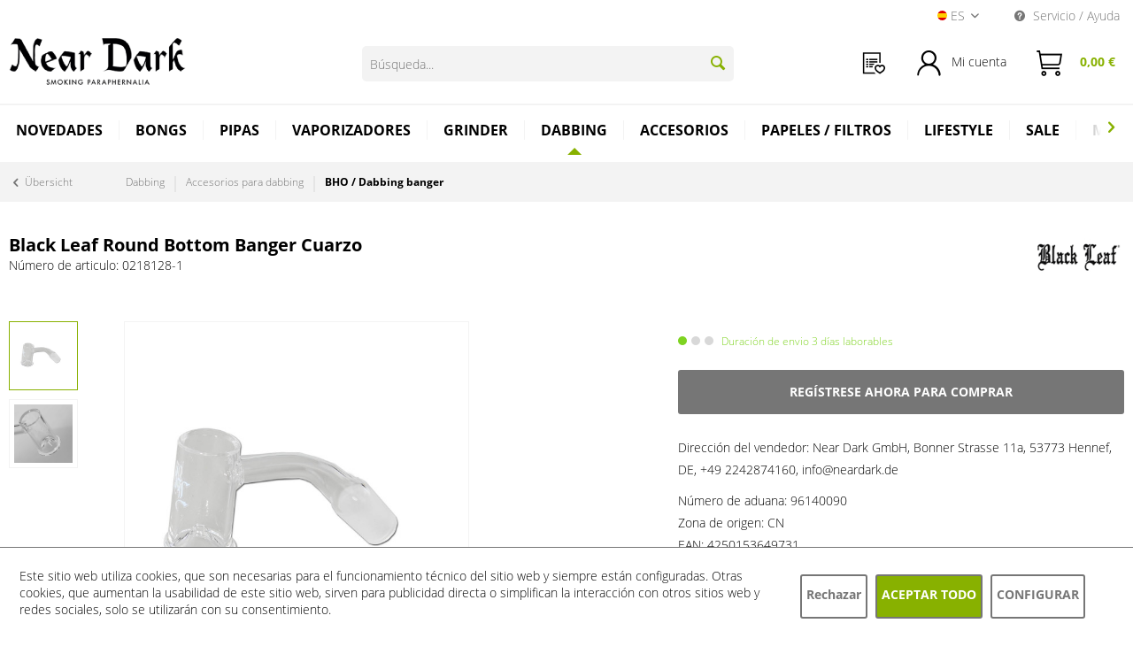

--- FILE ---
content_type: text/html; charset=UTF-8
request_url: https://www.neardark.es/dabbing/accesorios-para-dabbing/bho-dabbing-banger/7498/black-leaf-round-bottom-banger-cuarzo
body_size: 23970
content:
<!DOCTYPE html> <html data-controller="" class="no-js is--hide-prices is--not-logged-in" lang="es-ES" itemscope="itemscope" itemtype="http://schema.org/WebPage"> <head> <meta charset="utf-8"> <meta name="author" content="" /> <meta name="robots" content="index,follow" /> <meta name="revisit-after" content="15 dias" /> <meta name="keywords" content="de, se, el, en, una, un, banger, ✔️️, más, giratorio, extracto, que, la, tiene, Este, óptima, del, con, experiencia, efecto" /> <meta name="description" content="Flat Top Banger de BLACK LEAF fabricada con vidrio de cuarzo muy resistente al calor. Este banger tiene una punta -Comprar ahora" /> <meta property="og:type" content="product" /> <meta property="og:site_name" content="Near Dark Shop" /> <meta property="og:url" content="https://www.neardark.es/dabbing/accesorios-para-dabbing/bho-dabbing-banger/7498/black-leaf-round-bottom-banger-cuarzo" /> <meta property="og:title" content="Black Leaf Round Bottom Banger Cuarzo" /> <meta property="og:description" content="Flat Top Banger de BLACK LEAF fabricada con vidrio de cuarzo muy resistente al calor. Este banger tiene una punta más alta en el centro en la que se…" /> <meta property="og:image" content="https://www.neardark.es/media/image/06/74/ba/black-leaf-round-bottom-banger-quarz-0218128-1.jpg" /> <meta property="product:brand" content="Black Leaf" /> <meta property="product:price" content="5,18" /> <meta property="product:product_link" content="https://www.neardark.es/dabbing/accesorios-para-dabbing/bho-dabbing-banger/7498/black-leaf-round-bottom-banger-cuarzo" /> <meta name="twitter:card" content="product" /> <meta name="twitter:site" content="Near Dark Shop" /> <meta name="twitter:title" content="Black Leaf Round Bottom Banger Cuarzo" /> <meta name="twitter:description" content="Flat Top Banger de BLACK LEAF fabricada con vidrio de cuarzo muy resistente al calor. Este banger tiene una punta más alta en el centro en la que se…" /> <meta name="twitter:image" content="https://www.neardark.es/media/image/06/74/ba/black-leaf-round-bottom-banger-quarz-0218128-1.jpg" /> <meta itemprop="copyrightHolder" content="Near Dark Shop" /> <meta itemprop="copyrightYear" content="2025" /> <meta itemprop="isFamilyFriendly" content="False" /> <meta itemprop="image" content="/themes/Frontend/NearDark/frontend/_public/src/img/logos/logo--desktop.png" /> <meta name="viewport" content="width=device-width, initial-scale=1.0"> <meta name="mobile-web-app-capable" content="yes"> <meta name="apple-mobile-web-app-title" content="Near Dark Shop"> <meta name="apple-mobile-web-app-capable" content="yes"> <meta name="apple-mobile-web-app-status-bar-style" content="default"> <link rel="apple-touch-icon-precomposed" href="/themes/Frontend/Responsive/frontend/_public/src/img/apple-touch-icon-precomposed.png"> <link rel="shortcut icon" href="/themes/Frontend/NearDark/frontend/_public/src/img/logos/favicon.ico"> <meta name="msapplication-navbutton-color" content="#000000" /> <meta name="application-name" content="Near Dark Shop" /> <meta name="msapplication-starturl" content="https://www.neardark.es/" /> <meta name="msapplication-window" content="width=1024;height=768" /> <meta name="msapplication-TileImage" content="/themes/Frontend/Responsive/frontend/_public/src/img/win-tile-image.png"> <meta name="msapplication-TileColor" content="#000000"> <meta name="theme-color" content="#000000" /> <link rel="canonical" href="https://www.neardark.es/dabbing/accesorios-para-dabbing/bho-dabbing-banger/7498/black-leaf-round-bottom-banger-cuarzo" /> <title itemprop="name"> Black Leaf Round Bottom Banger Cuarzo | Near Dark Shop</title> <link href="/web/cache/1762859686_940fc033c293dd4b8ccc2668c541211f.css" media="all" rel="stylesheet" type="text/css" /> <style> @import url('https://fonts.googleapis.com/css2?family=Rubik+Bubbles&display=swap'); </style> <style type="text/css"> .sales-bar-collapse--content::after { background-image: url(https://www.neardark.de/media/image/db/c8/be/Banner-KopieYiYBMsSZy9rnA.jpg);} .sales-bar { font-family: Tahoma;} </style> <link rel="preconnect" href="https://cdn.findologic.com/" crossorigin> <link rel="dns-prefetch" href="https://cdn.findologic.com/"> <link rel="preload" href="https://cdn.findologic.com/config/loader.min.js" as="script"> <link rel="prefetch" href="https://cdn.findologic.com/config/2445F6EE3B2C4B9C9555BC64201F8B6B/main.js" as="script"> <script type="text/javascript"> (function (f,i,n,d,o,l,O,g,I,c){var V=[];var m=f.createElement("style");if(d){V.push(d)}if(c&&I.location.hash.indexOf("#search:")===0){V.push(c)}if(V.length>0){var Z=V.join(",");m.textContent=Z+"{opacity: 0;transition: opacity "+O+" ease-in-out;}."+o+" {opacity: 1 !important;}";I.flRevealContainers=function(){var a=f.querySelectorAll(Z);for(var T=0;T<a.length;T++){a[T].classList.add(o)}};setTimeout(I.flRevealContainers,l)}var W=g+"/config/"+i+"/main.js?usergrouphash="+n;var p=f.createElement("script");p.type="text/javascript";p.async=true;p.src=g+"/config/loader.min.js";var q=f.getElementsByTagName("script")[0];p.setAttribute("data-fl-main",W);q.parentNode.insertBefore(p,q);q.parentNode.insertBefore(m,p)}) (document,'2445F6EE3B2C4B9C9555BC64201F8B6B','fHtg','.fl-navigation-result','fl-reveal',3000,'.3s','//cdn.findologic.com',window,'.fl-result'); document.addEventListener('DOMContentLoaded',function(n){document.querySelectorAll('img.filter-panel--media-image').forEach(function(n){n.onerror=function(){this.src='/custom/plugins/FinSearchUnified/Resources/views/frontend/_public/src/img/no-picture.png'}})}); </script> <div class="mobile-overlay"></div> </head> <body class="is--ctl-detail is--act-index" > <input type="hidden" id="shopsyKlaviyoData" data-klaviyoApiKey="Si6rP5" data-cookieRequired="1" data-trackingMethod="serverSide" data-trackViewedCart="1" data-backInStockSuccess="" data-controller="detail" data-action="index" data-customerEmail="" data-customerFirstname="" data-customerLastname="" data-customerBirthday="" data-customerPhoneNumber="" data-customerNewsletter="" data-corporateCustomer="" data-customerGroup="" data-articleName="Black Leaf Round Bottom Banger Cuarzo" data-articleOrderNumber="0218128-1" data-articleDetailsId="9776" data-mainImage="https://www.neardark.es/media/image/06/74/ba/black-leaf-round-bottom-banger-quarz-0218128-1.jpg" data-url="https://www.neardark.es/dabbing/accesorios-para-dabbing/bho-dabbing-banger/7498/black-leaf-round-bottom-banger-cuarzo?c=1168" data-categoryName="" data-supplierName="Black Leaf" data-priceNumeric="5.1765" data-bruttoPrice="" data-priceNetNumeric="" data-amountNumeric="" data-sAmount="" data-productUrl="https://www.neardark.es/ShopsyKlaviyo/getProductData" data-shopName="" data-shippingCosts="" data-sOrderNumber="" data-basketUrl="" data-sBasketJson="" data-basketContentDropshippingJson="" > <div class="page-wrap"> <noscript class="noscript-main"> <div class="alert is--warning"> <div class="alert--icon"> <i class="icon--element icon--warning"></i> </div> <div class="alert--content"> Para poder utilizar Near&#x20;Dark&#x20;Shop en toda su extensión, le recomendamos activar Javascript en su navegador. </div> </div> </noscript> <div class="sales-bar sales-bar--top visible--all-pages sale-bar-hidden zenit--visible-xs zenit--visible-s zenit--visible-m zenit--visible-l zenit--visible-xl" data-btnCloseBanner="1"> <div class="sales-bar-collapse--header" data-sales-bar-collapse="true"> <span class="sales-bar-collapse--toggler"></span> </div> <div class="sales-bar-collapse--content"> <div class="container"> <div class="sales-bar--inner block-group has--btn has--countdown"> <div class="block sales--column column--text"> <div class="column--inner"> <ul class="bxslider-sales" data-pause="4000" data-speed="500"> <li>Promo Spannabis</li> <li>7,5% en nuestras marcas</li> </ul> </div> </div> <div class="block sales--column column--btn"> <div class="column--inner"> <a href="https://www.neardark.es/sale/last-chance/" title="" class="btn btn-sale" target="_self">Ver categoria!</a> </div> </div> <div class="block sales--column column--countdown"> <div class="column--inner"> <div class="countdown--header"> <div class="countdown--title offers-in">Ofertas in</div> <div class="countdown--title offers-for">Ofertas <strong>aun</strong>:</div> </div> <div id="saleClock" class="countdown block-group" data-startDate="2025-03-18T07:00:00" data-endDate="2025-03-25T23:59:00" data-format="totalDays"> </div> </div> </div> <div class="block column--info"> <div class="column--inner"> <p>*hasta fin de existencias.</p> </div> </div> </div> </div> </div> </div> <header class="header-main"> <div class="top-bar"> <div class="container block-group"> <nav class="top-bar--navigation block" role="menubar"> <div class="top-bar--language navigation--entry"> <form method="post" class="language--form"> <div class="field--select"> <div class="language--flag es_ES">Near Dark Shop ES</div> <div class="language--locale">es</div> <div class="select-field"> <select name="__shop" class="language--select" data-auto-submit="true"> <option value="1" > DE </option> <option value="2" > EN </option> <option value="3" selected="selected"> ES </option> </select> </div> <input type="hidden" name="__redirect" value="1"> </div> </form> </div> <div class="navigation--entry entry--service has--drop-down" role="menuitem" aria-haspopup="true" data-drop-down-menu="true"> <i class="icon--service"></i> Servicio / Ayuda <ul class="service--list is--rounded" role="menu"> <li class="service--entry" role="menuitem"> <a class="service--link" href="/account" title="Inicio de sesión del distribuidor" > Inicio de sesión del distribuidor </a> </li> </ul> </div> </nav> </div> </div> <div class="container header--navigation"> <div class="logo-main block-group" role="banner"> <div class="logo--shop block"> <a class="logo--link" href="https://www.neardark.es/" title="Near Dark Shop - Cambiar a la página de inicio"> <picture> <source srcset="/themes/Frontend/NearDark/frontend/_public/src/img/logos/logo--desktop.png" media="(min-width: 78.75em)"> <source srcset="/themes/Frontend/NearDark/frontend/_public/src/img/logos/logo--desktop.png" media="(min-width: 64em)"> <source srcset="/themes/Frontend/NearDark/frontend/_public/src/img/logos/logo--tablet.png" media="(min-width: 48em)"> <img srcset="/themes/Frontend/NearDark/frontend/_public/src/img/logos/logo--mobile.png" alt="Near Dark Shop - Cambiar a la página de inicio" /> </picture> </a> </div> </div> <nav class="shop--navigation block-group"> <ul class="navigation--list block-group" role="menubar"> <li class="navigation--entry entry--menu-right" role="menuitem"> <a class="entry--link entry--trigger" href="#offcanvas--left" data-offcanvas="true" data-offCanvasSelector=".sidebar-main"> <i class="io-menu entry--icon"></i><br/> Menu </a> </li> <li class="entry--search-nd" role="menuitem" data-search="true" aria-haspopup="true"> <form action="/search" method="get" class="main-search--form"> <input type="search" name="sSearch" aria-label="Búsqueda..." class="main-search--field" autocomplete="off" autocapitalize="off" placeholder="Búsqueda..." maxlength="30" /> <button type="submit" class="main-search--button" aria-label="Buscar"> <i class="icon--search"></i> <span class="main-search--text">Buscar</span> </button> <div class="form--ajax-loader">&nbsp;</div> </form> <div class="main-search--results"></div> </li> <li class="navigation--entry entry--notepad" role="menuitem"> <a class="entry--link" href="https://www.neardark.es/wishlist" title="Lista de deseos"> <i class="io-orderlist entry--icon"></i> <div class="entry--name">lista de pedidos</div> </a> </li> <li class="navigation--entry entry--account" role="menuitem" data-offcanvas="true" data-offCanvasSelector=".account--dropdown-navigation"> <a href="https://www.neardark.es/account" title="Mi cuenta" class="entry--link account--link"> <i class="io-login entry--icon"></i> <div class="login--mobile"> mi cuenta </div> <span class="account--display"> Mi cuenta </span> </a> </li> <li class="navigation--entry entry--cart" role="menuitem"> <a class="entry--link cart--link" href="https://www.neardark.es/checkout/cart" title="Carrito de compras"> <span class="badge is--secondary cart--badge cart--quantity is--hidden">0</span> <i class="io-basket entry--icon"></i> <div class="entry--name">Carrito de compras</div> <span class="cart--amount"> 0,00&nbsp;&euro; </span> </a> <div class="ajax-loader">&nbsp;</div> </li> </ul> </nav> <div class="container--ajax-cart" data-collapse-cart="true" data-displayMode="offcanvas"></div> </div> </header> <nav class="navigation-main"> <div class="container" data-menu-scroller="true" data-listSelector=".navigation--list.container" data-viewPortSelector=".navigation--list-wrapper"> <div class="navigation--list-wrapper"> <ul class="navigation--list container" role="menubar" itemscope="itemscope" itemtype="https://schema.org/SiteNavigationElement" data-near-dark-position-navigation="true"> <li class="navigation--entry is--home" role="menuitem"><a class="navigation--link is--first" href="https://www.neardark.es/" title="Home" aria-label="Home" itemprop="url"><span itemprop="name">Home</span></a></li><li class="navigation--entry" role="menuitem"><a class="navigation--link" href="https://www.neardark.es/novedades/" title="Novedades" aria-label="Novedades" itemprop="url"><span itemprop="name">Novedades</span></a></li><li class="navigation--entry" role="menuitem"><a class="navigation--link" href="https://www.neardark.es/bongs/" title="Bongs" aria-label="Bongs" itemprop="url"><span itemprop="name">Bongs</span></a><ul class="menu--list menu--level-0 columns--4"><li class="menu--list-item item--level-0 sub-level "><a href="https://www.neardark.es/bongs/bongs-por-tipo/" class="menu--list-item-link"title="Bongs por tipo" >Bongs por tipo</a><ul class="menu--list menu--level-1 columns--4"><li class="menu--list-item item--level-1 no-sub-level"><a href="https://www.neardark.es/bongs/bongs-por-tipo/estandar-bongs/" class="menu--list-item-link"title="Estándar Bongs" >Estándar Bongs</a></li><li class="menu--list-item item--level-1 no-sub-level"><a href="https://www.neardark.es/bongs/bongs-por-tipo/percoladores-honeycomb/" class="menu--list-item-link"title="Percoladores + HoneyComb" >Percoladores + HoneyComb</a></li><li class="menu--list-item item--level-1 no-sub-level"><a href="https://www.neardark.es/bongs/bongs-por-tipo/recycler-bongs/" class="menu--list-item-link"title="Recycler Bongs" >Recycler Bongs</a></li><li class="menu--list-item item--level-1 no-sub-level"><a href="https://www.neardark.es/bongs/bongs-por-tipo/bongs-de-construccion-mix-match/" class="menu--list-item-link"title="Bongs de construccion Mix Match" >Bongs de construccion Mix Match</a></li><li class="menu--list-item item--level-1 no-sub-level"><a href="https://www.neardark.es/bongs/bongs-por-tipo/bubbler/" class="menu--list-item-link"title="Bubbler" >Bubbler</a></li><li class="menu--list-item item--level-1 no-sub-level"><a href="https://www.neardark.es/bongs/bongs-por-tipo/bho-dabbing-bongs/" class="menu--list-item-link"title="BHO / Dabbing Bongs" >BHO / Dabbing Bongs</a></li><li class="menu--list-item item--level-1 no-sub-level"><a href="https://www.neardark.es/bongs/bongs-por-tipo/bongs-con-maleta/" class="menu--list-item-link"title="Bongs con maleta" >Bongs con maleta</a></li></ul></li><li class="menu--list-item item--level-0 sub-level "><a href="https://www.neardark.es/bongs/accesorios-para-bongs/" class="menu--list-item-link"title="Accesorios para bongs" >Accesorios para bongs</a><ul class="menu--list menu--level-1 columns--4"><li class="menu--list-item item--level-1 no-sub-level"><a href="https://www.neardark.es/bongs/accesorios-para-bongs/bong-adaptadores/" class="menu--list-item-link"title="Bong adaptadores" >Bong adaptadores</a></li><li class="menu--list-item item--level-1 no-sub-level"><a href="https://www.neardark.es/bongs/accesorios-para-bongs/bong-chillums-difusor/" class="menu--list-item-link"title="Bong chillums / Difusor" >Bong chillums / Difusor</a></li><li class="menu--list-item item--level-1 no-sub-level"><a href="https://www.neardark.es/bongs/accesorios-para-bongs/bong-cazoletas/" class="menu--list-item-link"title="Bong Cazoletas" >Bong Cazoletas</a></li><li class="menu--list-item item--level-1 no-sub-level"><a href="https://www.neardark.es/bongs/accesorios-para-bongs/bong-pre-cooler/" class="menu--list-item-link"title="Bong pre-cooler" >Bong pre-cooler</a></li><li class="menu--list-item item--level-1 no-sub-level"><a href="https://www.neardark.es/bongs/accesorios-para-bongs/rejillas-piedras-filtros/" class="menu--list-item-link"title="Rejillas / Piedras / Filtros" >Rejillas / Piedras / Filtros</a></li><li class="menu--list-item item--level-1 no-sub-level"><a href="https://www.neardark.es/bongs/accesorios-para-bongs/otros-componentes/" class="menu--list-item-link"title="Otros componentes" >Otros componentes</a></li></ul></li></ul></li><li class="navigation--entry" role="menuitem"><a class="navigation--link" href="https://www.neardark.es/pipas/" title="Pipas" aria-label="Pipas" itemprop="url"><span itemprop="name">Pipas</span></a><ul class="menu--list menu--level-0 columns--4"><li class="menu--list-item item--level-0 no-sub-level "><a href="https://www.neardark.es/pipas/chillum-tradicional/" class="menu--list-item-link"title="Chillum tradicional" >Chillum tradicional</a></li><li class="menu--list-item item--level-0 no-sub-level "><a href="https://www.neardark.es/pipas/kawum/" class="menu--list-item-link"title="Kawum" >Kawum</a></li><li class="menu--list-item item--level-0 no-sub-level "><a href="https://www.neardark.es/pipas/pipa-pura/" class="menu--list-item-link"title="Pipa pura" >Pipa pura</a></li><li class="menu--list-item item--level-0 no-sub-level "><a href="https://www.neardark.es/pipas/one-hitter/" class="menu--list-item-link"title="One hitter" >One hitter</a></li><li class="menu--list-item item--level-0 no-sub-level "><a href="https://www.neardark.es/pipas/bho/" class="menu--list-item-link"title="BHO" >BHO</a></li><li class="menu--list-item item--level-0 no-sub-level "><a href="https://www.neardark.es/pipas/pipa-gandalf/" class="menu--list-item-link"title="Pipa gandalf" >Pipa gandalf</a></li><li class="menu--list-item item--level-0 no-sub-level "><a href="https://www.neardark.es/pipas/boquillas-para-cigarrillos/" class="menu--list-item-link"title="Boquillas para cigarrillos" >Boquillas para cigarrillos</a></li></ul></li><li class="navigation--entry" role="menuitem"><a class="navigation--link" href="https://www.neardark.es/vaporizadores/" title="Vaporizadores" aria-label="Vaporizadores" itemprop="url"><span itemprop="name">Vaporizadores</span></a><ul class="menu--list menu--level-0 columns--4"><li class="menu--list-item item--level-0 no-sub-level "><a href="https://www.neardark.es/vaporizadores/vaporizadores-electricos/" class="menu--list-item-link"title="Vaporizadores electricos" >Vaporizadores electricos</a></li><li class="menu--list-item item--level-0 no-sub-level "><a href="https://www.neardark.es/vaporizadores/vaporizadores-mecanicos/" class="menu--list-item-link"title="Vaporizadores mecánicos" >Vaporizadores mecánicos</a></li><li class="menu--list-item item--level-0 no-sub-level "><a href="https://www.neardark.es/vaporizadores/vaporizador-de-mesa/" class="menu--list-item-link"title="Vaporizador de mesa" >Vaporizador de mesa</a></li><li class="menu--list-item item--level-0 no-sub-level "><a href="https://www.neardark.es/vaporizadores/vaporizador-de-concentrados-e-rigs/" class="menu--list-item-link"title="Vaporizador de concentrados / E-Rigs" >Vaporizador de concentrados / E-Rigs</a></li><li class="menu--list-item item--level-0 no-sub-level "><a href="https://www.neardark.es/vaporizadores/portador-de-bateria-cartridges/" class="menu--list-item-link"title="Portador de batería / Cartridges" >Portador de batería / Cartridges</a></li><li class="menu--list-item item--level-0 no-sub-level "><a href="https://www.neardark.es/vaporizadores/accesorios-para-vaporizador/" class="menu--list-item-link"title="Accesorios para vaporizador" >Accesorios para vaporizador</a></li></ul></li><li class="navigation--entry" role="menuitem"><a class="navigation--link" href="https://www.neardark.es/grinder/" title="Grinder" aria-label="Grinder" itemprop="url"><span itemprop="name">Grinder</span></a></li><li class="navigation--entry is--active" role="menuitem"><a class="navigation--link is--active" href="https://www.neardark.es/dabbing/" title="Dabbing" aria-label="Dabbing" itemprop="url"><span itemprop="name">Dabbing</span></a><ul class="menu--list menu--level-0 columns--4"><li class="menu--list-item item--level-0 no-sub-level "><a href="https://www.neardark.es/dabbing/bho-dabbing-bongs/" class="menu--list-item-link"title="BHO / Dabbing Bongs" >BHO / Dabbing Bongs</a></li><li class="menu--list-item item--level-0 no-sub-level "><a href="https://www.neardark.es/dabbing/grinder-accesorios/" class="menu--list-item-link"title="Grinder Accesorios" >Grinder Accesorios</a></li><li class="menu--list-item item--level-0 no-sub-level "><a href="https://www.neardark.es/dabbing/bho-dabbing-pipas/" class="menu--list-item-link"title="BHO / Dabbing pipas" >BHO / Dabbing pipas</a></li><li class="menu--list-item item--level-0 no-sub-level "><a href="https://www.neardark.es/dabbing/vaporizador-de-concentrados-e-rigs/" class="menu--list-item-link"title="Vaporizador de concentrados / E-Rigs" >Vaporizador de concentrados / E-Rigs</a></li><li class="menu--list-item item--level-0 no-sub-level "><a href="https://www.neardark.es/dabbing/portador-de-bateria-cartridges/" class="menu--list-item-link"title="Portador de batería / Cartridges" >Portador de batería / Cartridges</a></li><li class="menu--list-item item--level-0 no-sub-level "><a href="https://www.neardark.es/dabbing/dexso/" class="menu--list-item-link"title="DEXSO" >DEXSO</a></li><li class="menu--list-item item--level-0 sub-level "><a href="https://www.neardark.es/dabbing/accesorios-para-dabbing/" class="menu--list-item-link"title="Accesorios para dabbing" >Accesorios para dabbing</a><ul class="menu--list menu--level-1 columns--4"><li class="menu--list-item item--level-1 no-sub-level"><a href="https://www.neardark.es/dabbing/accesorios-para-dabbing/bho-dabbing-clavos/" class="menu--list-item-link"title="BHO / Dabbing clavos" >BHO / Dabbing clavos</a></li><li class="menu--list-item item--level-1 no-sub-level"><a href="https://www.neardark.es/dabbing/accesorios-para-dabbing/bho-dabbing-banger/" class="menu--list-item-link"title="BHO / Dabbing banger" >BHO / Dabbing banger</a></li><li class="menu--list-item item--level-1 no-sub-level"><a href="https://www.neardark.es/dabbing/accesorios-para-dabbing/carp-cap/" class="menu--list-item-link"title="Carp Cap" >Carp Cap</a></li><li class="menu--list-item item--level-1 no-sub-level"><a href="https://www.neardark.es/dabbing/accesorios-para-dabbing/bho-dabbing-cazoletas/" class="menu--list-item-link"title="BHO / Dabbing cazoletas" >BHO / Dabbing cazoletas</a></li><li class="menu--list-item item--level-1 no-sub-level"><a href="https://www.neardark.es/dabbing/accesorios-para-dabbing/bho-dabbing-adaptadores/" class="menu--list-item-link"title="BHO / Dabbing adaptadores" >BHO / Dabbing adaptadores</a></li><li class="menu--list-item item--level-1 no-sub-level"><a href="https://www.neardark.es/dabbing/accesorios-para-dabbing/accesorios-para-hacer-bho/" class="menu--list-item-link"title="Accesorios para hacer BHO" >Accesorios para hacer BHO</a></li></ul></li></ul></li><li class="navigation--entry" role="menuitem"><a class="navigation--link" href="https://www.neardark.es/accesorios/" title="Accesorios" aria-label="Accesorios" itemprop="url"><span itemprop="name">Accesorios</span></a><ul class="menu--list menu--level-0 columns--4"><li class="menu--list-item item--level-0 sub-level "><a href="https://www.neardark.es/accesorios/procesar/" class="menu--list-item-link"title="Procesar" >Procesar</a><ul class="menu--list menu--level-1 columns--4"><li class="menu--list-item item--level-1 no-sub-level"><a href="https://www.neardark.es/accesorios/procesar/extractores-disolventes/" class="menu--list-item-link"title="Extractores / disolventes" >Extractores / disolventes</a></li><li class="menu--list-item item--level-1 no-sub-level"><a href="https://www.neardark.es/accesorios/procesar/limpiador-cepillos/" class="menu--list-item-link"title="Limpiador / cepillos" >Limpiador / cepillos</a></li><li class="menu--list-item item--level-1 no-sub-level"><a href="https://www.neardark.es/accesorios/procesar/microscopios/" class="menu--list-item-link"title="Microscopios" >Microscopios</a></li><li class="menu--list-item item--level-1 no-sub-level"><a href="https://www.neardark.es/accesorios/procesar/tablas-de-hierba-cuchillos/" class="menu--list-item-link"title="Tablas de hierba / cuchillos" >Tablas de hierba / cuchillos</a></li><li class="menu--list-item item--level-1 no-sub-level"><a href="https://www.neardark.es/accesorios/procesar/prensas-de-polen/" class="menu--list-item-link"title="Prensas de polen" >Prensas de polen</a></li></ul></li><li class="menu--list-item item--level-0 sub-level "><a href="https://www.neardark.es/accesorios/microbalanza/" class="menu--list-item-link"title="Microbalanza" >Microbalanza</a><ul class="menu--list menu--level-1 columns--4"><li class="menu--list-item item--level-1 no-sub-level"><a href="https://www.neardark.es/accesorios/microbalanza/balanzas-mecanicas/" class="menu--list-item-link"title="Balanzas mecánicas" >Balanzas mecánicas</a></li><li class="menu--list-item item--level-1 no-sub-level"><a href="https://www.neardark.es/accesorios/microbalanza/balanzas-digitales/" class="menu--list-item-link"title="Balanzas digitales" >Balanzas digitales</a></li><li class="menu--list-item item--level-1 no-sub-level"><a href="https://www.neardark.es/accesorios/microbalanza/pesos-estandar/" class="menu--list-item-link"title="Pesos estándar" >Pesos estándar</a></li></ul></li><li class="menu--list-item item--level-0 sub-level "><a href="https://www.neardark.es/accesorios/snuff-snort/" class="menu--list-item-link"title="Snuff / Snort" >Snuff / Snort</a><ul class="menu--list menu--level-1 columns--4"><li class="menu--list-item item--level-1 no-sub-level"><a href="https://www.neardark.es/accesorios/snuff-snort/dosificador/" class="menu--list-item-link"title="Dosificador" >Dosificador</a></li><li class="menu--list-item item--level-1 no-sub-level"><a href="https://www.neardark.es/accesorios/snuff-snort/tubitos-para-esnifar/" class="menu--list-item-link"title="Tubitos para esnifar" >Tubitos para esnifar</a></li><li class="menu--list-item item--level-1 no-sub-level"><a href="https://www.neardark.es/accesorios/snuff-snort/accesorios-para-esnifar/" class="menu--list-item-link"title="Accesorios para esnifar" >Accesorios para esnifar</a></li><li class="menu--list-item item--level-1 no-sub-level"><a href="https://www.neardark.es/accesorios/snuff-snort/kits-de-esnifar/" class="menu--list-item-link"title="Kits de esnifar" >Kits de esnifar</a></li></ul></li><li class="menu--list-item item--level-0 sub-level "><a href="https://www.neardark.es/accesorios/almacenaje-transporte/" class="menu--list-item-link"title="Almacenaje / Transporte" >Almacenaje / Transporte</a><ul class="menu--list menu--level-1 columns--4"><li class="menu--list-item item--level-1 no-sub-level"><a href="https://www.neardark.es/accesorios/almacenaje-transporte/cajas/" class="menu--list-item-link"title="Cajas" >Cajas</a></li><li class="menu--list-item item--level-1 no-sub-level"><a href="https://www.neardark.es/accesorios/almacenaje-transporte/escondite-de-dinero-escondites/" class="menu--list-item-link"title="Escondite de dinero / escondites" >Escondite de dinero / escondites</a></li><li class="menu--list-item item--level-1 no-sub-level"><a href="https://www.neardark.es/accesorios/almacenaje-transporte/latas/" class="menu--list-item-link"title="Latas" >Latas</a></li><li class="menu--list-item item--level-1 no-sub-level"><a href="https://www.neardark.es/accesorios/almacenaje-transporte/contenedor-al-vacio/" class="menu--list-item-link"title="Contenedor al vacio" >Contenedor al vacio</a></li><li class="menu--list-item item--level-1 no-sub-level"><a href="https://www.neardark.es/accesorios/almacenaje-transporte/vidrio-violeta/" class="menu--list-item-link"title="Vidrio violeta" >Vidrio violeta</a></li><li class="menu--list-item item--level-1 no-sub-level"><a href="https://www.neardark.es/accesorios/almacenaje-transporte/bolsas-zip/" class="menu--list-item-link"title="Bolsas ZIP" >Bolsas ZIP</a></li><li class="menu--list-item item--level-1 no-sub-level"><a href="https://www.neardark.es/accesorios/almacenaje-transporte/recipiente-de-reaccion/" class="menu--list-item-link"title="Recipiente de reacción" >Recipiente de reacción</a></li><li class="menu--list-item item--level-1 no-sub-level"><a href="https://www.neardark.es/accesorios/almacenaje-transporte/bolsas-de-control-de-humedad/" class="menu--list-item-link"title="Bolsas de control de humedad" >Bolsas de control de humedad</a></li><li class="menu--list-item item--level-1 no-sub-level"><a href="https://www.neardark.es/accesorios/almacenaje-transporte/bolsas-de-transporte/" class="menu--list-item-link"title="Bolsas de transporte " >Bolsas de transporte </a></li></ul></li><li class="menu--list-item item--level-0 sub-level "><a href="https://www.neardark.es/accesorios/accesorio-para-liar/" class="menu--list-item-link"title="Accesorio para liar" >Accesorio para liar</a><ul class="menu--list menu--level-1 columns--4"><li class="menu--list-item item--level-1 no-sub-level"><a href="https://www.neardark.es/accesorios/accesorio-para-liar/bolsa-de-liar/" class="menu--list-item-link"title="Bolsa de liar" >Bolsa de liar</a></li><li class="menu--list-item item--level-1 no-sub-level"><a href="https://www.neardark.es/accesorios/accesorio-para-liar/bolsa-de-tabaco/" class="menu--list-item-link"title="Bolsa de tabaco" >Bolsa de tabaco</a></li><li class="menu--list-item item--level-1 no-sub-level"><a href="https://www.neardark.es/accesorios/accesorio-para-liar/ayuda-para-liar/" class="menu--list-item-link"title="Ayuda para liar" >Ayuda para liar</a></li><li class="menu--list-item item--level-1 no-sub-level"><a href="https://www.neardark.es/accesorios/accesorio-para-liar/bandejas/" class="menu--list-item-link"title="Bandejas" >Bandejas</a></li></ul></li><li class="menu--list-item item--level-0 sub-level "><a href="https://www.neardark.es/accesorios/encendedores-accesorios/" class="menu--list-item-link"title="Encendedores + accesorios" >Encendedores + accesorios</a><ul class="menu--list menu--level-1 columns--4"><li class="menu--list-item item--level-1 no-sub-level"><a href="https://www.neardark.es/accesorios/encendedores-accesorios/cenicero/" class="menu--list-item-link"title="Cenicero" >Cenicero</a></li></ul></li><li class="menu--list-item item--level-0 no-sub-level "><a href="https://www.neardark.es/accesorios/prueba-de-drogas/" class="menu--list-item-link"title="Prueba de drogas" >Prueba de drogas</a></li></ul></li><li class="navigation--entry" role="menuitem"><a class="navigation--link" href="https://www.neardark.es/papeles-filtros/" title="Papeles / Filtros" aria-label="Papeles / Filtros" itemprop="url"><span itemprop="name">Papeles / Filtros</span></a><ul class="menu--list menu--level-0 columns--4"><li class="menu--list-item item--level-0 sub-level "><a href="https://www.neardark.es/papeles-filtros/papeles/" class="menu--list-item-link"title="Papeles" >Papeles</a><ul class="menu--list menu--level-1 columns--4"><li class="menu--list-item item--level-1 no-sub-level"><a href="https://www.neardark.es/papeles-filtros/papeles/papel-de-fumar-largo/" class="menu--list-item-link"title="Papel de fumar largo" >Papel de fumar largo</a></li><li class="menu--list-item item--level-1 no-sub-level"><a href="https://www.neardark.es/papeles-filtros/papeles/blunt-wraps/" class="menu--list-item-link"title="Blunt Wraps" >Blunt Wraps</a></li><li class="menu--list-item item--level-1 no-sub-level"><a href="https://www.neardark.es/papeles-filtros/papeles/capsula-para-cigarros/" class="menu--list-item-link"title="Capsula para cigarros" >Capsula para cigarros</a></li><li class="menu--list-item item--level-1 no-sub-level"><a href="https://www.neardark.es/papeles-filtros/papeles/papel-de-fumar-corto/" class="menu--list-item-link"title="Papel de fumar corto" >Papel de fumar corto</a></li></ul></li><li class="menu--list-item item--level-0 sub-level "><a href="https://www.neardark.es/papeles-filtros/filtros/" class="menu--list-item-link"title="Filtros" >Filtros</a><ul class="menu--list menu--level-1 columns--4"><li class="menu--list-item item--level-1 no-sub-level"><a href="https://www.neardark.es/papeles-filtros/filtros/filtros/" class="menu--list-item-link"title="Filtros" >Filtros</a></li><li class="menu--list-item item--level-1 no-sub-level"><a href="https://www.neardark.es/papeles-filtros/filtros/filtros-de-cristal/" class="menu--list-item-link"title="Filtros de cristal" >Filtros de cristal</a></li><li class="menu--list-item item--level-1 no-sub-level"><a href="https://www.neardark.es/papeles-filtros/filtros/filtros-filtros-de-carbon-activado/" class="menu--list-item-link"title="Filtros/ filtros de carbón activado" >Filtros/ filtros de carbón activado</a></li></ul></li></ul></li><li class="navigation--entry" role="menuitem"><a class="navigation--link" href="https://www.neardark.es/lifestyle/" title="Lifestyle" aria-label="Lifestyle" itemprop="url"><span itemprop="name">Lifestyle</span></a><ul class="menu--list menu--level-0 columns--4"><li class="menu--list-item item--level-0 no-sub-level "><a href="https://www.neardark.es/lifestyle/camisetas-gorras/" class="menu--list-item-link"title="Camisetas / gorras" >Camisetas / gorras</a></li><li class="menu--list-item item--level-0 no-sub-level "><a href="https://www.neardark.es/lifestyle/toallas-batik/" class="menu--list-item-link"title="Toallas Batik" >Toallas Batik</a></li><li class="menu--list-item item--level-0 no-sub-level "><a href="https://www.neardark.es/lifestyle/incienso-soporte/" class="menu--list-item-link"title="Incienso/ Soporte" >Incienso/ Soporte</a></li><li class="menu--list-item item--level-0 no-sub-level "><a href="https://www.neardark.es/lifestyle/libros-de-cannabis-peliculas-etc./" class="menu--list-item-link"title="Libros de Cannabis, peliculas etc." >Libros de Cannabis, peliculas etc.</a></li><li class="menu--list-item item--level-0 no-sub-level "><a href="https://www.neardark.es/lifestyle/comida-bebida/" class="menu--list-item-link"title="Comida / Bebida" >Comida / Bebida</a></li><li class="menu--list-item item--level-0 no-sub-level "><a href="https://www.neardark.es/lifestyle/presentacion-de-la-tienda-give-aways/" class="menu--list-item-link"title="Presentación de la tienda / Give Aways" >Presentación de la tienda / Give Aways</a></li><li class="menu--list-item item--level-0 no-sub-level "><a href="https://www.neardark.es/lifestyle/shisha-shisha-accesorios/" class="menu--list-item-link"title="Shisha / Shisha accesorios" >Shisha / Shisha accesorios</a></li></ul></li><li class="navigation--entry" role="menuitem"><a class="navigation--link" href="https://www.neardark.es/sale/" title="SALE" aria-label="SALE" itemprop="url"><span itemprop="name">SALE</span></a><ul class="menu--list menu--level-0 columns--4"><li class="menu--list-item item--level-0 no-sub-level "><a href="https://www.neardark.es/sale/back-in-stock/" class="menu--list-item-link"title="Back in Stock" >Back in Stock</a></li><li class="menu--list-item item--level-0 no-sub-level "><a href="https://www.neardark.es/sale/liquidacion/" class="menu--list-item-link"title="Liquidación" >Liquidación</a></li><li class="menu--list-item item--level-0 no-sub-level "><a href="https://www.neardark.es/sale/articulos-especiales/" class="menu--list-item-link"title="Artículos especiales" >Artículos especiales</a></li></ul></li><li class="navigation--entry" role="menuitem"><a class="navigation--link" href="https://www.neardark.es/marcas/" title="Marcas" aria-label="Marcas" itemprop="url"><span itemprop="name">Marcas</span></a><ul class="menu--list menu--level-0 columns--4"><li class="menu--list-item item--level-0 sub-level"><div class="brand-left-text">Nuestras propias marcas</div><ul><li class="menu--list-item item--level-0 no-sub-level"><a href="https://www.neardark.es/marcas/black-leaf/" class="menu--list-item-link"title="Black Leaf"><div class="main-menu-level-brand"><img class="main-menu-level-img" src="https://www.neardark.es/media/image/35/b4/23/blackleaf.jpg"></div><span>Black Leaf</span></a></li><li class="menu--list-item item--level-0 no-sub-level"><a href="https://www.neardark.es/marcas/actitube/" class="menu--list-item-link"title="Actitube" >Actitube</a></li><li class="menu--list-item item--level-0 no-sub-level"><a href="https://www.neardark.es/marcas/after-grow/" class="menu--list-item-link"title="After Grow" >After Grow</a></li></ul></li><li class="menu--list-item item--level-0 sub-level"><div class="brand-right-text">Nuestras mejores marcas</div><ul><li class="menu--list-item item--level-0 no-sub-level"><a href="https://www.neardark.es/marcas/black-leaf/" class="menu--list-item-link"title="Black Leaf" >Black Leaf</a></li><li class="menu--list-item item--level-0 no-sub-level"><a href="https://www.neardark.es/marcas/actitube/" class="menu--list-item-link"title="Actitube" >Actitube</a></li><li class="menu--list-item item--level-0 no-sub-level"><a href="https://www.neardark.es/marcas/after-grow/" class="menu--list-item-link"title="After Grow" >After Grow</a></li><li class="menu--list-item item--level-0 no-sub-level"><a href="https://www.neardark.es/marcas/blaze-glass/" class="menu--list-item-link"title="Blaze Glass" >Blaze Glass</a></li><li class="menu--list-item item--level-0 no-sub-level"><a href="https://www.neardark.es/marcas/breit/" class="menu--list-item-link"title="BREIT" >BREIT</a></li><li class="menu--list-item item--level-0 no-sub-level"><a href="https://www.neardark.es/marcas/blunt-wrap/" class="menu--list-item-link"title="Blunt Wrap" >Blunt Wrap</a></li><li class="menu--list-item item--level-0 no-sub-level"><a href="https://www.neardark.es/marcas/bong-master/" class="menu--list-item-link"title="Bong Master" >Bong Master</a></li><li class="menu--list-item item--level-0 no-sub-level"><a href="https://www.neardark.es/marcas/boveda/" class="menu--list-item-link"title="Boveda" >Boveda</a></li><li class="menu--list-item item--level-0 no-sub-level"><a href="https://www.neardark.es/marcas/bubble-bags/" class="menu--list-item-link"title="Bubble Bags" >Bubble Bags</a></li><li class="menu--list-item item--level-0 no-sub-level"><a href="https://www.neardark.es/marcas/calumet/" class="menu--list-item-link"title="Calumet" >Calumet</a></li><li class="menu--list-item item--level-0 no-sub-level"><a href="https://www.neardark.es/marcas/canamix/" class="menu--list-item-link"title="Canamix" >Canamix</a></li><li class="menu--list-item item--level-0 no-sub-level"><a href="https://www.neardark.es/marcas/cannasseur-club/" class="menu--list-item-link"title="Cannasseur Club" >Cannasseur Club</a></li></ul></li><div class="brand-main"><div class="brand-bottom-text"><a href=""><a href=https://www.neardark.es/marcas/>Todas las marcas</a> ></a></div></div></ul></li> </ul> </div> </div> </nav> <section class="content-main container block-group"> <nav class="content--breadcrumb block"> <div class="breadcrumb-container"> <a class="breadcrumb--button breadcrumb--link" href="https://www.neardark.es/dabbing/accesorios-para-dabbing/bho-dabbing-banger/" title="Übersicht"> <i class="icon--arrow-left"></i> <span class="breadcrumb--title">Übersicht</span> </a> <ul class="breadcrumb--list" role="menu" itemscope itemtype="http://schema.org/BreadcrumbList"> <li class="breadcrumb--entry" itemprop="itemListElement" itemscope itemtype="http://schema.org/ListItem"> <a class="breadcrumb--link" href="https://www.neardark.es/dabbing/" title="Dabbing" itemprop="item"> <link itemprop="url" href="https://www.neardark.es/dabbing/" /> <span class="breadcrumb--title" itemprop="name">Dabbing</span> </a> <meta itemprop="position" content="0" /> </li> <li class="breadcrumb--separator"> <i class="icon--arrow-right"></i> </li> <li class="breadcrumb--entry" itemprop="itemListElement" itemscope itemtype="http://schema.org/ListItem"> <a class="breadcrumb--link" href="https://www.neardark.es/dabbing/accesorios-para-dabbing/" title="Accesorios para dabbing" itemprop="item"> <link itemprop="url" href="https://www.neardark.es/dabbing/accesorios-para-dabbing/" /> <span class="breadcrumb--title" itemprop="name">Accesorios para dabbing</span> </a> <meta itemprop="position" content="1" /> </li> <li class="breadcrumb--separator"> <i class="icon--arrow-right"></i> </li> <li class="breadcrumb--entry is--active" itemprop="itemListElement" itemscope itemtype="http://schema.org/ListItem"> <a class="breadcrumb--link" href="https://www.neardark.es/dabbing/accesorios-para-dabbing/bho-dabbing-banger/" title="BHO / Dabbing banger" itemprop="item"> <link itemprop="url" href="https://www.neardark.es/dabbing/accesorios-para-dabbing/bho-dabbing-banger/" /> <span class="breadcrumb--title" itemprop="name">BHO / Dabbing banger</span> </a> <meta itemprop="position" content="2" /> </li> </ul> </div> </nav> <div class="content-main--inner"> <div id='cookie-consent' class='off-canvas is--left block-transition' data-cookie-consent-manager='true'> <div class='cookie-consent--header cookie-consent--close'> Ajustes de cookies <i class="icon--arrow-right"></i> </div> <div class='cookie-consent--description'> Este sitio web utiliza cookies, que son necesarias para el funcionamiento técnico del sitio web y siempre están configuradas. Otras cookies, que aumentan la comodidad al usar este sitio web, se utilizan para publicidad directa o para facilitar la interacción con otros sitios web y redes sociales, solo se configuran con su consentimiento. </div> <div class='cookie-consent--configuration'> <div class='cookie-consent--configuration-header'> <div class='cookie-consent--configuration-header-text'>Configuración</div> </div> <div class='cookie-consent--configuration-main'> <div class='cookie-consent--group'> <input type="hidden" class="cookie-consent--group-name" value="technical" /> <label class="cookie-consent--group-state cookie-consent--state-input cookie-consent--required"> <input type="checkbox" name="technical-state" class="cookie-consent--group-state-input" disabled="disabled" checked="checked"/> <span class="cookie-consent--state-input-element"></span> </label> <div class='cookie-consent--group-title' data-collapse-panel='true' data-contentSiblingSelector=".cookie-consent--group-container"> <div class="cookie-consent--group-title-label cookie-consent--state-label"> Técnicamente requerido </div> <span class="cookie-consent--group-arrow is-icon--right"> <i class="icon--arrow-right"></i> </span> </div> <div class='cookie-consent--group-container'> <div class='cookie-consent--group-description'> Estos cookies son necesarios para las funciones básicas de la tienda. </div> <div class='cookie-consent--cookies-container'> <div class='cookie-consent--cookie'> <input type="hidden" class="cookie-consent--cookie-name" value="allowCookie" /> <label class="cookie-consent--cookie-state cookie-consent--state-input cookie-consent--required"> <input type="checkbox" name="allowCookie-state" class="cookie-consent--cookie-state-input" disabled="disabled" checked="checked" /> <span class="cookie-consent--state-input-element"></span> </label> <div class='cookie--label cookie-consent--state-label'> Aceptar todos los cookies </div> </div> <div class='cookie-consent--cookie'> <input type="hidden" class="cookie-consent--cookie-name" value="AdvancedCartBasketToken" /> <label class="cookie-consent--cookie-state cookie-consent--state-input cookie-consent--required"> <input type="checkbox" name="AdvancedCartBasketToken-state" class="cookie-consent--cookie-state-input" disabled="disabled" checked="checked" /> <span class="cookie-consent--state-input-element"></span> </label> <div class='cookie--label cookie-consent--state-label'> Advanced Cart </div> </div> <div class='cookie-consent--cookie'> <input type="hidden" class="cookie-consent--cookie-name" value="cookiePreferences" /> <label class="cookie-consent--cookie-state cookie-consent--state-input cookie-consent--required"> <input type="checkbox" name="cookiePreferences-state" class="cookie-consent--cookie-state-input" disabled="disabled" checked="checked" /> <span class="cookie-consent--state-input-element"></span> </label> <div class='cookie--label cookie-consent--state-label'> Ajustes de cookies </div> </div> <div class='cookie-consent--cookie'> <input type="hidden" class="cookie-consent--cookie-name" value="nocache" /> <label class="cookie-consent--cookie-state cookie-consent--state-input cookie-consent--required"> <input type="checkbox" name="nocache-state" class="cookie-consent--cookie-state-input" disabled="disabled" checked="checked" /> <span class="cookie-consent--state-input-element"></span> </label> <div class='cookie--label cookie-consent--state-label'> Almacenamiento en caché específico del cliente </div> </div> <div class='cookie-consent--cookie'> <input type="hidden" class="cookie-consent--cookie-name" value="billie_payment" /> <label class="cookie-consent--cookie-state cookie-consent--state-input cookie-consent--required"> <input type="checkbox" name="billie_payment-state" class="cookie-consent--cookie-state-input" disabled="disabled" checked="checked" /> <span class="cookie-consent--state-input-element"></span> </label> <div class='cookie--label cookie-consent--state-label'> Billie Payment Widget </div> </div> <div class='cookie-consent--cookie'> <input type="hidden" class="cookie-consent--cookie-name" value="csrf_token" /> <label class="cookie-consent--cookie-state cookie-consent--state-input cookie-consent--required"> <input type="checkbox" name="csrf_token-state" class="cookie-consent--cookie-state-input" disabled="disabled" checked="checked" /> <span class="cookie-consent--state-input-element"></span> </label> <div class='cookie--label cookie-consent--state-label'> CSRF token </div> </div> <div class='cookie-consent--cookie'> <input type="hidden" class="cookie-consent--cookie-name" value="currency" /> <label class="cookie-consent--cookie-state cookie-consent--state-input cookie-consent--required"> <input type="checkbox" name="currency-state" class="cookie-consent--cookie-state-input" disabled="disabled" checked="checked" /> <span class="cookie-consent--state-input-element"></span> </label> <div class='cookie--label cookie-consent--state-label'> Cambio de moneda </div> </div> <div class='cookie-consent--cookie'> <input type="hidden" class="cookie-consent--cookie-name" value="x-cache-context-hash" /> <label class="cookie-consent--cookie-state cookie-consent--state-input cookie-consent--required"> <input type="checkbox" name="x-cache-context-hash-state" class="cookie-consent--cookie-state-input" disabled="disabled" checked="checked" /> <span class="cookie-consent--state-input-element"></span> </label> <div class='cookie--label cookie-consent--state-label'> Precios individuales </div> </div> <div class='cookie-consent--cookie'> <input type="hidden" class="cookie-consent--cookie-name" value="cookieDeclined" /> <label class="cookie-consent--cookie-state cookie-consent--state-input cookie-consent--required"> <input type="checkbox" name="cookieDeclined-state" class="cookie-consent--cookie-state-input" disabled="disabled" checked="checked" /> <span class="cookie-consent--state-input-element"></span> </label> <div class='cookie--label cookie-consent--state-label'> Rechazar todas los cookies </div> </div> <div class='cookie-consent--cookie'> <input type="hidden" class="cookie-consent--cookie-name" value="session" /> <label class="cookie-consent--cookie-state cookie-consent--state-input cookie-consent--required"> <input type="checkbox" name="session-state" class="cookie-consent--cookie-state-input" disabled="disabled" checked="checked" /> <span class="cookie-consent--state-input-element"></span> </label> <div class='cookie--label cookie-consent--state-label'> Sesión </div> </div> <div class='cookie-consent--cookie'> <input type="hidden" class="cookie-consent--cookie-name" value="shop" /> <label class="cookie-consent--cookie-state cookie-consent--state-input cookie-consent--required"> <input type="checkbox" name="shop-state" class="cookie-consent--cookie-state-input" disabled="disabled" checked="checked" /> <span class="cookie-consent--state-input-element"></span> </label> <div class='cookie--label cookie-consent--state-label'> Tienda seleccionada </div> </div> </div> </div> </div> <div class='cookie-consent--group'> <input type="hidden" class="cookie-consent--group-name" value="comfort" /> <label class="cookie-consent--group-state cookie-consent--state-input"> <input type="checkbox" name="comfort-state" class="cookie-consent--group-state-input"/> <span class="cookie-consent--state-input-element"></span> </label> <div class='cookie-consent--group-title' data-collapse-panel='true' data-contentSiblingSelector=".cookie-consent--group-container"> <div class="cookie-consent--group-title-label cookie-consent--state-label"> Funciones de confort </div> <span class="cookie-consent--group-arrow is-icon--right"> <i class="icon--arrow-right"></i> </span> </div> <div class='cookie-consent--group-container'> <div class='cookie-consent--group-description'> Estos cookies se utilizan para hacer que la experiencia de compra sea aún más atractiva, por ejemplo, para el reconocimiento del visitante. </div> <div class='cookie-consent--cookies-container'> <div class='cookie-consent--cookie'> <input type="hidden" class="cookie-consent--cookie-name" value="sUniqueID" /> <label class="cookie-consent--cookie-state cookie-consent--state-input"> <input type="checkbox" name="sUniqueID-state" class="cookie-consent--cookie-state-input" /> <span class="cookie-consent--state-input-element"></span> </label> <div class='cookie--label cookie-consent--state-label'> Nota </div> </div> </div> </div> </div> <div class='cookie-consent--group'> <input type="hidden" class="cookie-consent--group-name" value="statistics" /> <label class="cookie-consent--group-state cookie-consent--state-input"> <input type="checkbox" name="statistics-state" class="cookie-consent--group-state-input"/> <span class="cookie-consent--state-input-element"></span> </label> <div class='cookie-consent--group-title' data-collapse-panel='true' data-contentSiblingSelector=".cookie-consent--group-container"> <div class="cookie-consent--group-title-label cookie-consent--state-label"> Estadísticas y... </div> <span class="cookie-consent--group-arrow is-icon--right"> <i class="icon--arrow-right"></i> </span> </div> <div class='cookie-consent--group-container'> <div class='cookie-consent--cookies-container'> <div class='cookie-consent--cookie'> <input type="hidden" class="cookie-consent--cookie-name" value="__kla_id" /> <label class="cookie-consent--cookie-state cookie-consent--state-input"> <input type="checkbox" name="__kla_id-state" class="cookie-consent--cookie-state-input" /> <span class="cookie-consent--state-input-element"></span> </label> <div class='cookie--label cookie-consent--state-label'> Klaviyo </div> </div> <div class='cookie-consent--cookie'> <input type="hidden" class="cookie-consent--cookie-name" value="partner" /> <label class="cookie-consent--cookie-state cookie-consent--state-input"> <input type="checkbox" name="partner-state" class="cookie-consent--cookie-state-input" /> <span class="cookie-consent--state-input-element"></span> </label> <div class='cookie--label cookie-consent--state-label'> Programa de afiliación </div> </div> <div class='cookie-consent--cookie'> <input type="hidden" class="cookie-consent--cookie-name" value="x-ua-device" /> <label class="cookie-consent--cookie-state cookie-consent--state-input"> <input type="checkbox" name="x-ua-device-state" class="cookie-consent--cookie-state-input" /> <span class="cookie-consent--state-input-element"></span> </label> <div class='cookie--label cookie-consent--state-label'> Seguir el dispositivo que se está utilizando </div> </div> </div> </div> </div> </div> </div> <div class="cookie-consent--save"> <input class="cookie-consent--save-button btn is--primary" type="button" value="Guardar ajustes" /> </div> </div> <aside class="sidebar-main off-canvas"> <div class="navigation--smartphone"> <ul class="navigation--list "> <li class="navigation--entry entry--close-off-canvas"> <a href="#close-categories-menu" title="Cerrar menu" class="navigation--link"> <i class="icon--cross"></i>Cerrar menu </a> </li> </ul> <div class="mobile--switches"> <div class="top-bar--language navigation--entry"> <form method="post" class="language--form"> <div class="field--select"> <div class="language--flag es_ES">Near Dark Shop ES</div> <div class="language--locale">es</div> <div class="select-field"> <select name="__shop" class="language--select" data-auto-submit="true"> <option value="1" > DE </option> <option value="2" > EN </option> <option value="3" selected="selected"> ES </option> </select> </div> <input type="hidden" name="__redirect" value="1"> </div> </form> </div> </div> </div> <div class="sidebar--categories-wrapper" data-subcategory-nav="true" data-mainCategoryId="1000" data-categoryId="1168" data-fetchUrl="/widgets/listing/getCategory/categoryId/1168"> <div class="categories--headline navigation--headline"> Categoria </div> <div class="sidebar--categories-navigation"> <ul class="sidebar--navigation categories--navigation navigation--list is--drop-down is--level0 is--rounded" role="menu"> <li class="navigation--entry" role="menuitem"> <a class="navigation--link" href="https://www.neardark.es/novedades/" data-categoryId="1221" data-fetchUrl="/widgets/listing/getCategory/categoryId/1221" title="Novedades" > Novedades <span class="is--icon-right"> <i class="icon--arrow-right"></i> </span> </a> </li> <li class="navigation--entry has--sub-children" role="menuitem"> <a class="navigation--link link--go-forward" href="https://www.neardark.es/bongs/" data-categoryId="1101" data-fetchUrl="/widgets/listing/getCategory/categoryId/1101" title="Bongs" > Bongs <span class="is--icon-right"> <i class="icon--arrow-right"></i> </span> </a> </li> <li class="navigation--entry has--sub-children" role="menuitem"> <a class="navigation--link link--go-forward" href="https://www.neardark.es/pipas/" data-categoryId="1131" data-fetchUrl="/widgets/listing/getCategory/categoryId/1131" title="Pipas" > Pipas <span class="is--icon-right"> <i class="icon--arrow-right"></i> </span> </a> </li> <li class="navigation--entry has--sub-children" role="menuitem"> <a class="navigation--link link--go-forward" href="https://www.neardark.es/vaporizadores/" data-categoryId="1142" data-fetchUrl="/widgets/listing/getCategory/categoryId/1142" title="Vaporizadores" > Vaporizadores <span class="is--icon-right"> <i class="icon--arrow-right"></i> </span> </a> </li> <li class="navigation--entry" role="menuitem"> <a class="navigation--link" href="https://www.neardark.es/grinder/" data-categoryId="1147" data-fetchUrl="/widgets/listing/getCategory/categoryId/1147" title="Grinder" > Grinder <span class="is--icon-right"> <i class="icon--arrow-right"></i> </span> </a> </li> <li class="navigation--entry is--active has--sub-categories has--sub-children" role="menuitem"> <a class="navigation--link is--active has--sub-categories link--go-forward" href="https://www.neardark.es/dabbing/" data-categoryId="1162" data-fetchUrl="/widgets/listing/getCategory/categoryId/1162" title="Dabbing" > Dabbing <span class="is--icon-right"> <i class="icon--arrow-right"></i> </span> </a> <ul class="sidebar--navigation categories--navigation navigation--list is--level1 is--rounded" role="menu"> <li class="navigation--entry" role="menuitem"> <a class="navigation--link" href="https://www.neardark.es/dabbing/bho-dabbing-bongs/" data-categoryId="1163" data-fetchUrl="/widgets/listing/getCategory/categoryId/1163" title="BHO / Dabbing Bongs" > BHO / Dabbing Bongs <span class="is--icon-right"> <i class="icon--arrow-right"></i> </span> </a> </li> <li class="navigation--entry" role="menuitem"> <a class="navigation--link" href="https://www.neardark.es/dabbing/grinder-accesorios/" data-categoryId="1258" data-fetchUrl="/widgets/listing/getCategory/categoryId/1258" title="Grinder Accesorios" > Grinder Accesorios <span class="is--icon-right"> <i class="icon--arrow-right"></i> </span> </a> </li> <li class="navigation--entry" role="menuitem"> <a class="navigation--link" href="https://www.neardark.es/dabbing/bho-dabbing-pipas/" data-categoryId="1164" data-fetchUrl="/widgets/listing/getCategory/categoryId/1164" title="BHO / Dabbing pipas" > BHO / Dabbing pipas <span class="is--icon-right"> <i class="icon--arrow-right"></i> </span> </a> </li> <li class="navigation--entry" role="menuitem"> <a class="navigation--link" href="https://www.neardark.es/dabbing/vaporizador-de-concentrados-e-rigs/" data-categoryId="1255" data-fetchUrl="/widgets/listing/getCategory/categoryId/1255" title="Vaporizador de concentrados / E-Rigs" > Vaporizador de concentrados / E-Rigs <span class="is--icon-right"> <i class="icon--arrow-right"></i> </span> </a> </li> <li class="navigation--entry" role="menuitem"> <a class="navigation--link" href="https://www.neardark.es/dabbing/portador-de-bateria-cartridges/" data-categoryId="1256" data-fetchUrl="/widgets/listing/getCategory/categoryId/1256" title="Portador de batería / Cartridges" > Portador de batería / Cartridges <span class="is--icon-right"> <i class="icon--arrow-right"></i> </span> </a> </li> <li class="navigation--entry" role="menuitem"> <a class="navigation--link" href="https://www.neardark.es/dabbing/dexso/" data-categoryId="1249" data-fetchUrl="/widgets/listing/getCategory/categoryId/1249" title="DEXSO" > DEXSO <span class="is--icon-right"> <i class="icon--arrow-right"></i> </span> </a> </li> <li class="navigation--entry is--active has--sub-categories has--sub-children" role="menuitem"> <a class="navigation--link is--active has--sub-categories link--go-forward" href="https://www.neardark.es/dabbing/accesorios-para-dabbing/" data-categoryId="1165" data-fetchUrl="/widgets/listing/getCategory/categoryId/1165" title="Accesorios para dabbing" > Accesorios para dabbing <span class="is--icon-right"> <i class="icon--arrow-right"></i> </span> </a> <ul class="sidebar--navigation categories--navigation navigation--list is--level2 navigation--level-high is--rounded" role="menu"> <li class="navigation--entry" role="menuitem"> <a class="navigation--link" href="https://www.neardark.es/dabbing/accesorios-para-dabbing/bho-dabbing-clavos/" data-categoryId="1167" data-fetchUrl="/widgets/listing/getCategory/categoryId/1167" title="BHO / Dabbing clavos" > BHO / Dabbing clavos <span class="is--icon-right"> <i class="icon--arrow-right"></i> </span> </a> </li> <li class="navigation--entry is--active" role="menuitem"> <a class="navigation--link is--active" href="https://www.neardark.es/dabbing/accesorios-para-dabbing/bho-dabbing-banger/" data-categoryId="1168" data-fetchUrl="/widgets/listing/getCategory/categoryId/1168" title="BHO / Dabbing banger" > BHO / Dabbing banger <span class="is--icon-right"> <i class="icon--arrow-right"></i> </span> </a> </li> <li class="navigation--entry" role="menuitem"> <a class="navigation--link" href="https://www.neardark.es/dabbing/accesorios-para-dabbing/carp-cap/" data-categoryId="1250" data-fetchUrl="/widgets/listing/getCategory/categoryId/1250" title="Carp Cap" > Carp Cap <span class="is--icon-right"> <i class="icon--arrow-right"></i> </span> </a> </li> <li class="navigation--entry" role="menuitem"> <a class="navigation--link" href="https://www.neardark.es/dabbing/accesorios-para-dabbing/bho-dabbing-cazoletas/" data-categoryId="1166" data-fetchUrl="/widgets/listing/getCategory/categoryId/1166" title="BHO / Dabbing cazoletas" > BHO / Dabbing cazoletas <span class="is--icon-right"> <i class="icon--arrow-right"></i> </span> </a> </li> <li class="navigation--entry" role="menuitem"> <a class="navigation--link" href="https://www.neardark.es/dabbing/accesorios-para-dabbing/bho-dabbing-adaptadores/" data-categoryId="1169" data-fetchUrl="/widgets/listing/getCategory/categoryId/1169" title="BHO / Dabbing adaptadores" > BHO / Dabbing adaptadores <span class="is--icon-right"> <i class="icon--arrow-right"></i> </span> </a> </li> <li class="navigation--entry" role="menuitem"> <a class="navigation--link" href="https://www.neardark.es/dabbing/accesorios-para-dabbing/accesorios-para-hacer-bho/" data-categoryId="1170" data-fetchUrl="/widgets/listing/getCategory/categoryId/1170" title="Accesorios para hacer BHO" > Accesorios para hacer BHO <span class="is--icon-right"> <i class="icon--arrow-right"></i> </span> </a> </li> </ul> </li> </ul> </li> <li class="navigation--entry has--sub-children" role="menuitem"> <a class="navigation--link link--go-forward" href="https://www.neardark.es/accesorios/" data-categoryId="1172" data-fetchUrl="/widgets/listing/getCategory/categoryId/1172" title="Accesorios" > Accesorios <span class="is--icon-right"> <i class="icon--arrow-right"></i> </span> </a> </li> <li class="navigation--entry has--sub-children" role="menuitem"> <a class="navigation--link link--go-forward" href="https://www.neardark.es/papeles-filtros/" data-categoryId="1202" data-fetchUrl="/widgets/listing/getCategory/categoryId/1202" title="Papeles / Filtros" > Papeles / Filtros <span class="is--icon-right"> <i class="icon--arrow-right"></i> </span> </a> </li> <li class="navigation--entry has--sub-children" role="menuitem"> <a class="navigation--link link--go-forward" href="https://www.neardark.es/lifestyle/" data-categoryId="1213" data-fetchUrl="/widgets/listing/getCategory/categoryId/1213" title="Lifestyle" > Lifestyle <span class="is--icon-right"> <i class="icon--arrow-right"></i> </span> </a> </li> <li class="navigation--entry has--sub-children" role="menuitem"> <a class="navigation--link link--go-forward" href="https://www.neardark.es/sale/" data-categoryId="1241" data-fetchUrl="/widgets/listing/getCategory/categoryId/1241" title="SALE" > SALE <span class="is--icon-right"> <i class="icon--arrow-right"></i> </span> </a> </li> <li class="navigation--entry has--sub-children" role="menuitem"> <a class="navigation--link link--go-forward" href="https://www.neardark.es/marcas/" data-categoryId="1229" data-fetchUrl="/widgets/listing/getCategory/categoryId/1229" title="Marcas" > Marcas <span class="is--icon-right"> <i class="icon--arrow-right"></i> </span> </a> </li> </ul> </div> <div class="shop-sites--container is--rounded"> <div class="shop-sites--headline navigation--headline"> Informacion </div> <ul class="shop-sites--navigation sidebar--navigation navigation--list is--drop-down is--level0" role="menu"> <li class="navigation--entry" role="menuitem"> <a class="navigation--link" href="/account" title="Inicio de sesión del distribuidor" data-categoryId="78" data-fetchUrl="/widgets/listing/getCustomPage/pageId/78" > Inicio de sesión del distribuidor <span class="is--icon-right"> <i class="icon--arrow-right"></i> </span> </a> </li> </ul> </div> </div> </aside> <div class="content--wrapper"> <div class="add-article--wishlist-alert wishlist-alert--add-success"> <div class="alert is--success is--rounded"> <div class="alert--icon"> <i class="icon--element icon--check"></i> </div> <div class="alert--content"> Este articulo ha sido añadido exitosamente. </div> </div> </div> <div class="content product--details" itemscope itemtype="https://schema.org/Product" data-ajax-wishlist="true" data-compare-ajax="true" data-ajax-variants-container="true"> <header class="product--header"> <div class="product--info"> <div class="product--info-left "> <h1 class="product--title" itemprop="name"> Black Leaf Round Bottom Banger Cuarzo </h1> <div class="product--ordernumber entry--sku"> <span>Número de articulo: <span class="entry--content">0218128-1</span> </div> </div> <div class="product--supplier"> <a href="https://www.neardark.es/cat/index/sCategory/427" title="Weitere Artikel von Black Leaf" class="product--supplier-link"> <img src="https://www.neardark.es/media/image/35/b4/23/blackleaf.jpg" alt="Black Leaf"> </a> </div> </div> </header> <div class="product--detail-upper block-group"> <div class="product--image-container image-slider" data-image-slider="true" data-image-gallery="true" data-maxZoom="0" data-thumbnails=".image--thumbnails" data-sticky-product-image="true" > <span class="image-slider--thumbnails-vertical-container"> <div class="image--thumbnails image-slider--thumbnails "> <div class="image-slider--thumbnails-slide"> <a href="" title=": " class="thumbnail--link "> <img srcset="https://www.neardark.es/media/image/72/13/c0/black-leaf-round-bottom-banger-quarz-0218128-1_200x200.jpg, https://www.neardark.es/media/image/e5/ce/fc/black-leaf-round-bottom-banger-quarz-0218128-1_200x200@2x.jpg 2x" alt=": " title=": " class="thumbnail--image" /> </a> <a href="" title=": " class="thumbnail--link"> <img srcset="https://www.neardark.es/media/image/97/2a/0d/black-leaf-round-bottom-banger-quarz-0218128-detAwMFhKLYRZMuY_200x200.jpg, https://www.neardark.es/media/image/96/78/41/black-leaf-round-bottom-banger-quarz-0218128-detAwMFhKLYRZMuY_200x200@2x.jpg 2x" alt=": " title=": " class="thumbnail--image" /> </a> </div> </div> </span> <div class="frontend--detail--image--config-container" data-videosource="" data-youtube-autoplay="1" data-youtube-mute="0" data-youtube-loop="1" data-youtube-controls="1" data-youtube-rel="1" data-youtube-info="1" data-youtube-branding="1" play-button="0" data-vimeo-autoplay="1" data-vimeo-loop="1" data-vimeo-portrait="1" data-vimeo-title="1" data-vimeo-byline="1" data-html5-controls="1" data-html5-loop="1" data-html5-preload="0" data-view-thumbnail-navigation="0" data-view-thumbnail-navigation-individual="" data-video-variant-article="0" data-video-positions="|||||"></div><div class="image-slider--container"><div class="image-slider--slide"><div class="image--box image-slider--item image-slider--item--image"> <span class="image--element" data-img-large="https://www.neardark.es/media/image/63/a2/1c/black-leaf-round-bottom-banger-quarz-0218128-1_1280x1280.jpg" data-img-small="https://www.neardark.es/media/image/72/13/c0/black-leaf-round-bottom-banger-quarz-0218128-1_200x200.jpg" data-img-original="https://www.neardark.es/media/image/06/74/ba/black-leaf-round-bottom-banger-quarz-0218128-1.jpg" data-alt=" "> <span class="image--media"> <img srcset="https://www.neardark.es/media/image/34/df/8c/black-leaf-round-bottom-banger-quarz-0218128-1_600x600.jpg, https://www.neardark.es/media/image/73/87/cd/black-leaf-round-bottom-banger-quarz-0218128-1_600x600@2x.jpg 2x" alt=" " itemprop="image" /> </span> </span> </div><div class="image--box image-slider--item image-slider--item--image"> <span class="image--element" data-img-large="https://www.neardark.es/media/image/bf/8a/86/black-leaf-round-bottom-banger-quarz-0218128-detAwMFhKLYRZMuY_1280x1280.jpg" data-img-small="https://www.neardark.es/media/image/97/2a/0d/black-leaf-round-bottom-banger-quarz-0218128-detAwMFhKLYRZMuY_200x200.jpg" data-img-original="https://www.neardark.es/media/image/b0/45/1e/black-leaf-round-bottom-banger-quarz-0218128-detAwMFhKLYRZMuY.jpg" data-alt=" "> <span class="image--media"> <img srcset="https://www.neardark.es/media/image/40/e8/99/black-leaf-round-bottom-banger-quarz-0218128-detAwMFhKLYRZMuY_600x600.jpg, https://www.neardark.es/media/image/c3/66/c0/black-leaf-round-bottom-banger-quarz-0218128-detAwMFhKLYRZMuY_600x600@2x.jpg 2x" alt=" " itemprop="image" /> </span> </span> </div></div></div> <div class="image--dots image-slider--dots panel--dot-nav"> <a href="#" class="dot--link">&nbsp;</a> <a href="#" class="dot--link">&nbsp;</a> </div> </div> <div class="product--buybox block"> <meta itemprop="brand" content="Black Leaf"/> <meta itemprop="weight" content="0.028 kg"/> <meta itemprop="height" content="3 cm"/> <meta itemprop="width" content="6 cm"/> <meta itemprop="depth" content="9 cm"/> <div itemprop="offers" itemscope itemtype="https://schema.org/Offer" class="buybox--inner"> <meta itemprop="priceCurrency" content="EUR"/> <span itemprop="priceSpecification" itemscope itemtype="https://schema.org/PriceSpecification"> <meta itemprop="valueAddedTaxIncluded" content="false"/> </span> <meta itemprop="url" content="https://www.neardark.es/dabbing/accesorios-para-dabbing/bho-dabbing-banger/7498/black-leaf-round-bottom-banger-cuarzo"/> <div class="product--price price--default price--discount"> </div> <div class="product--delivery"> <link itemprop="availability" href="http://schema.org/InStock"/> <p class="delivery--information"> <span class="delivery--status"> <i class="delivery--status-icon is--active delivery--status-available"></i> <i class="delivery--status-icon"></i> <i class="delivery--status-icon"></i> </span> <span class="delivery--text delivery--text-available"> Duración de envio 3 días laborables </span> </p> </div> <div class="product--login"> <a href="https://www.neardark.es/account?sTargetUrl=%2Fdabbing%2Faccesorios-para-dabbing%2Fbho-dabbing-banger%2F7498%2Fblack-leaf-round-bottom-banger-cuarzo#hide-registration" class="blocked--link btn buy--signin-btn" data-collapseTarget="#registration" data-action="close"> Regístrese ahora para comprar </a> </div> </div> <div class="base--info-manufacturer-address"> <span>Dirección del vendedor: </span> Near Dark GmbH, Bonner Strasse 11a, 53773 Hennef, DE, +49 2242874160, info@neardark.de <br> </div> <div class="base--info-zoll-position"> <span>Número de aduana: </span> 96140090 <br> </div> <div class="base--info-country"> <span>Zona de origen: </span> CN <br> </div> <div class="base--info-ean"> <span>EAN:</span> 4250153649731 <br> </div> <div class="base--info-weight"> UV 1ud.<br> <span>Peso:</span> 0.028 kg </div> <div class="content-also-bought cross-product-custom"> <div class="product-info-popup"> <a class="cross-info"> <svg xmlns="http://www.w3.org/2000/svg" id="Group_16" data-name="Group 16" width="40" height="40" viewBox="0 0 40 40"> <circle id="Oval" cx="20" cy="20" r="20" fill="#f3f3f3" /> <g id="Group_20" data-name="Group 20" transform="translate(14 13)"> <path id="Path_2" data-name="Path 2" d="M0,0-6.5,7-13,0" transform="translate(13)" fill="none" stroke="#a8a8a8" stroke-linecap="round" stroke-miterlimit="10" stroke-width="2" /> <path id="Path_2-2" data-name="Path 2" d="M0,0,6.5,7,13,0" transform="translate(13 14) rotate(-180)" fill="none" stroke="#a8a8a8" stroke-linecap="round" stroke-miterlimit="10" stroke-width="2" /> </g> </svg> </a> <div class="product-info-popup-inners"></div> </div> </div> <div class="short-description--table"> <h2 class="panel--title">Breve descripción</h2> <div class="table"> <div class="table-row"> <div class="table-col column--icon"> <span class="description--icon icon--200"> </span> </div> <div class="table-col column--desc"> Material </div> <div class="table-col column--value"> Cristal de Cuarzo </div> </div> <div class="table-row"> <div class="table-col column--icon"> <span class="description--icon icon--211"> </span> </div> <div class="table-col column--desc"> Impresión </div> <div class="table-col column--value"> BL Logo </div> </div> <div class="table-row"> <div class="table-col column--icon"> <span class="description--icon icon--203"> </span> </div> <div class="table-col column--desc"> Suelo normal </div> <div class="table-col column--value"> JU 14 (14,5mm) </div> </div> <div class="table-row"> <div class="table-col column--icon"> <span class="description--icon icon--202"> </span> </div> <div class="table-col column--desc"> Diámetro </div> <div class="table-col column--value"> 20/16mm </div> </div> <div class="table-row"> <div class="table-col column--icon"> <span class="description--icon icon--111"> </span> </div> <div class="table-col column--desc"> Ángulo </div> <div class="table-col column--value"> 45° </div> </div> </div> </div> </div> </div> <div class="tab-menu--product"> <div class="tab--navigation"> <a href="#" class="tab--link" title="Descripción" data-tabName="description">Descripción</a> </div> <div class="tab--container-list"> <div class="tab--container"> <div class="tab--header"> <a href="#" class="tab--title" title="Descripción">Descripción</a> </div> <div class="tab--preview"> Flat Top Banger de BLACK LEAF fabricada con vidrio de cuarzo muy resistente al calor. Este banger... <a href="#" class="tab--link" title="más">más</a> </div> <div class="tab--content"> <div class="buttons--off-canvas"> <a href="#" title="Cerrar menu" class="close--off-canvas"> <i class="icon--cross"></i> </a> </div> <div class="content--description"> <div class="product--description" itemprop="description"> Flat Top Banger de BLACK LEAF fabricada con vidrio de cuarzo muy resistente al calor. Este banger tiene una punta más alta en el centro en la que se aplica el extracto. Durante la vaporización, se crea un efecto giratorio en el que el extracto se vaporiza completamente. <br /><br />✔️️ No hay pérdida de extracto <br /><br />✔️️ Efecto de giro para una evaporación óptima <br /><br />✔️️ experiencia gustativa intensa <br /><br />El efecto giratorio del banger se potencia aún más cuando se utiliza una canica en lugar del clásico tapón de carburante. Así es como se obtiene el vapor más sabroso y rico de cada dab. <br /><br />Para una experiencia de dabbing óptima, recomendamos utilizar únicamente bongs con un diámetro de tubo de extracción de hasta 40 mm como máximo. Este banger tiene un accesorio de 45° y un corte estándar claro 14. </div> </div> </div> </div> </div> </div> <div class="tab-menu--cross-selling"> <div class="tab--container-list"> </div> </div> <div class="content-also-bought"> <div class="panel--title product-slider--title is--align-center"> Los clientes también compraron </div> <div class="product-slider-also--bought"> <div class="bought--content product-box-neardark"> <div class="product-slider " data-itemMinWidth="250" data-product-slider="true"> <div class="product-slider--container"> <div class="product-slider--item"> <div class="product--box box--minimal" data-page-index="" data-ordernumber="-4302229" > <div class="box--content is--rounded"> <div class="product--badges"> <div class="product--badge badge--discount"> Oferta </div> <div class="product--badge badge--recommend promotionBadge" title="-15%"> -15% </div> </div> <div class="product--info"> <a href="https://www.neardark.es/grinder/8532/black-leaf-grinder-de-aluminio-4-pza" title="Black Leaf Grinder de Aluminio 4 pza " class="product--image"> <span class="image--element"> <span class="image--media"> <img srcset="https://www.neardark.es/media/image/76/7f/87/black-leaf_alu-grinder-4-tlg-matt-4302229_200x200.jpg, https://www.neardark.es/media/image/fa/a5/00/black-leaf_alu-grinder-4-tlg-matt-4302229_200x200@2x.jpg 2x" alt="Black Leaf Grinder de Aluminio 4 pza " title="Black Leaf Grinder de Aluminio 4 pza " /> </span> </span> </a> <div class="product--wrapper"> <div class="product--wrapper-inner"> <div class="cart-button-area"> </div> <div class="product--delivery"> <link itemprop="availability" href="http://schema.org/InStock"/> <p class="delivery--information"> <span class="delivery--status"> <i class="delivery--status-icon is--active delivery--status-available"></i> <i class="delivery--status-icon"></i> <i class="delivery--status-icon"></i> </span> <span class="delivery--text delivery--text-available"> Duración de envio 3 días laborables </span> </p> </div> <div class="product-listprice-section"> </div> <div class="product-ordernumber"> <span>Articulo No.:</span>-4302229 </div> <a href="https://www.neardark.es/grinder/8532/black-leaf-grinder-de-aluminio-4-pza" class="product--title" title="Black Leaf Grinder de Aluminio 4 pza "> Black Leaf Grinder de Alumi... </a> <div class="product-desc--short"> UV 1ud. <br>Ø 63/58,5mm <br>AL 34mm </div> <div class="product-no--short"> <span>Articulo No.:</span>-4302229 </div> <div class="info-detail-pro"> <ul> <li><i></i><span>Disponible</span></li> <li class="pop-info desktop" dataURL="https://www.neardark.es/crosssellingpopup/detailListing" dataArticleID="8532"><i>!</i><span>Información sobre el producto</span></li> <li class="pop-info mobile" dataURL="https://www.neardark.es/crosssellingpopup/variantsListingMobile" dataArticleID="8532"><i>!</i><span>Información sobre el producto</span></li> </ul> </div> <div class="product--price-info"> <div class="price--unit" title="Contenido"> </div> <div class="product--price-outer"> <div class="product--price"> <span class="price--pseudo"> <span class="price--discount is--nowrap"> 9,89&nbsp;&euro; </span> </span> </div> </div> </div> </div> </div> </div> </div> </div> </div> <div class="product-slider--item"> <div class="product--box box--minimal" data-page-index="" data-ordernumber="-430219" > <div class="box--content is--rounded"> <div class="product--badges"> <div class="product--badge badge--discount"> Oferta </div> <div class="product--badge badge--recommend promotionBadge" title="-15%"> -15% </div> </div> <div class="product--info"> <a href="https://www.neardark.es/grinder/7275/bl-grinder-de-aluminio-anodizado" title="BL Grinder de aluminio anodizado" class="product--image"> <span class="image--element"> <span class="image--media"> <img srcset="https://www.neardark.es/media/image/8f/ef/d5/m-43_02_19laWjg7beeP0Ya_200x200.jpg, https://www.neardark.es/media/image/ce/a9/db/m-43_02_19laWjg7beeP0Ya_200x200@2x.jpg 2x" alt="BL Grinder de aluminio anodizado" title="BL Grinder de aluminio anodizado" /> </span> </span> </a> <div class="product--wrapper"> <div class="product--wrapper-inner"> <div class="cart-button-area"> </div> <div class="product--delivery"> <link itemprop="availability" href="http://schema.org/InStock"/> <p class="delivery--information"> <span class="delivery--status"> <i class="delivery--status-icon is--active delivery--status-available"></i> <i class="delivery--status-icon"></i> <i class="delivery--status-icon"></i> </span> <span class="delivery--text delivery--text-available"> Duración de envio 3 días laborables </span> </p> </div> <div class="product-listprice-section"> </div> <div class="product-ordernumber"> <span>Articulo No.:</span>-430219 </div> <a href="https://www.neardark.es/grinder/7275/bl-grinder-de-aluminio-anodizado" class="product--title" title="BL Grinder de aluminio anodizado"> BL Grinder de aluminio anod... </a> <div class="product-desc--short"> UV 1ud. <br>Ø 40/37mm AL 35mm <br>incl. caja de regalo </div> <div class="product-no--short"> <span>Articulo No.:</span>-430219 </div> <div class="info-detail-pro"> <ul> <li><i></i><span>Disponible</span></li> <li class="pop-info desktop" dataURL="https://www.neardark.es/crosssellingpopup/detailListing" dataArticleID="7275"><i>!</i><span>Información sobre el producto</span></li> <li class="pop-info mobile" dataURL="https://www.neardark.es/crosssellingpopup/variantsListingMobile" dataArticleID="7275"><i>!</i><span>Información sobre el producto</span></li> </ul> </div> <div class="product--price-info"> <div class="price--unit" title="Contenido"> </div> <div class="product--price-outer"> <div class="product--price"> <span class="price--pseudo"> <span class="price--discount is--nowrap"> 6,04&nbsp;&euro; </span> </span> </div> </div> </div> </div> </div> </div> </div> </div> </div> <div class="product-slider--item"> <div class="product--box box--minimal" data-page-index="" data-ordernumber="600504" > <div class="box--content is--rounded"> <div class="product--badges"> <div class="product--badge badge--discount"> Oferta </div> <div class="product--badge badge--recommend promotionBadge" title="-10%"> -10% </div> </div> <div class="product--info"> <a href="https://www.neardark.es/7455/pinzas-herramienta-de-dab-plata" title="Pinzas Herramienta de Dab plata" class="product--image"> <span class="image--element"> <span class="image--media"> <img srcset="https://www.neardark.es/media/image/5f/e8/74/dab-tool-greifer-silber-600504kca0bYKRXFEc5_200x200.jpg, https://www.neardark.es/media/image/b9/6c/be/dab-tool-greifer-silber-600504kca0bYKRXFEc5_200x200@2x.jpg 2x" alt="Pinzas Herramienta de Dab plata" title="Pinzas Herramienta de Dab plata" /> </span> </span> </a> <div class="product--wrapper"> <div class="product--wrapper-inner"> <div class="cart-button-area"> </div> <div class="product--delivery"> <link itemprop="availability" href="http://schema.org/InStock"/> <p class="delivery--information"> <span class="delivery--status"> <i class="delivery--status-icon is--active delivery--status-available"></i> <i class="delivery--status-icon"></i> <i class="delivery--status-icon"></i> </span> <span class="delivery--text delivery--text-available"> Duración de envio 3 días laborables </span> </p> </div> <div class="product-listprice-section"> </div> <div class="product-ordernumber"> <span>Articulo No.:</span>600504 </div> <a href="https://www.neardark.es/7455/pinzas-herramienta-de-dab-plata" class="product--title" title="Pinzas Herramienta de Dab plata"> Pinzas Herramienta de Dab p... </a> <div class="product-desc--short"> UV 1ud. <br>AN 123mm </div> <div class="product-no--short"> <span>Articulo No.:</span>600504 </div> <div class="info-detail-pro"> <ul> <li><i></i><span>Disponible</span></li> <li class="pop-info desktop" dataURL="https://www.neardark.es/crosssellingpopup/detailListing" dataArticleID="7455"><i>!</i><span>Información sobre el producto</span></li> <li class="pop-info mobile" dataURL="https://www.neardark.es/crosssellingpopup/variantsListingMobile" dataArticleID="7455"><i>!</i><span>Información sobre el producto</span></li> </ul> </div> <div class="product--price-info"> <div class="price--unit" title="Contenido"> </div> <div class="product--price-outer"> <div class="product--price"> <span class="price--pseudo"> <span class="price--discount is--nowrap"> 3,71&nbsp;&euro; </span> </span> </div> </div> </div> </div> </div> </div> </div> </div> </div> <div class="product-slider--item"> <div class="product--box box--minimal" data-page-index="" data-ordernumber="601817" > <div class="box--content is--rounded"> <div class="product--badges"> <div class="product--badge badge--discount"> Oferta </div> <div class="product--badge badge--recommend promotionBadge" title="-10%"> -10% </div> </div> <div class="product--info"> <a href="https://www.neardark.es/dabbing/accesorios-para-dabbing/carp-cap/7453/juego-de-marmol-terp-slurper" title="Juego de mármol Terp Slurper" class="product--image"> <span class="image--element"> <span class="image--media"> <img srcset="https://www.neardark.es/media/image/13/00/d5/terp-pearls-quarzperlen-banger-6018170hEqkhWgpAIKj_200x200.jpg, https://www.neardark.es/media/image/c5/ac/67/terp-pearls-quarzperlen-banger-6018170hEqkhWgpAIKj_200x200@2x.jpg 2x" alt="Juego de mármol Terp Slurper" title="Juego de mármol Terp Slurper" /> </span> </span> </a> <div class="product--wrapper"> <div class="product--wrapper-inner"> <div class="cart-button-area"> </div> <div class="product--delivery"> <link itemprop="availability" href="http://schema.org/InStock"/> <p class="delivery--information"> <span class="delivery--status"> <i class="delivery--status-icon is--active delivery--status-available"></i> <i class="delivery--status-icon"></i> <i class="delivery--status-icon"></i> </span> <span class="delivery--text delivery--text-available"> Duración de envio 3 días laborables </span> </p> </div> <div class="product-listprice-section"> </div> <div class="product-ordernumber"> <span>Articulo No.:</span>601817 </div> <a href="https://www.neardark.es/dabbing/accesorios-para-dabbing/carp-cap/7453/juego-de-marmol-terp-slurper" class="product--title" title="Juego de mármol Terp Slurper"> Juego de mármol Terp Slurper </a> <div class="product-desc--short"> UV 1Set de 3Marbles </div> <div class="product-no--short"> <span>Articulo No.:</span>601817 </div> <div class="info-detail-pro"> <ul> <li><i></i><span>Disponible</span></li> <li class="pop-info desktop" dataURL="https://www.neardark.es/crosssellingpopup/detailListing" dataArticleID="7453"><i>!</i><span>Información sobre el producto</span></li> <li class="pop-info mobile" dataURL="https://www.neardark.es/crosssellingpopup/variantsListingMobile" dataArticleID="7453"><i>!</i><span>Información sobre el producto</span></li> </ul> </div> <div class="product--price-info"> <div class="price--unit" title="Contenido"> </div> <div class="product--price-outer"> <div class="product--price"> <span class="price--pseudo"> <span class="price--discount is--nowrap"> 2,91&nbsp;&euro; </span> </span> </div> </div> </div> </div> </div> </div> </div> </div> </div> <div class="product-slider--item"> <div class="product--box box--minimal" data-page-index="" data-ordernumber="601819-2" > <div class="box--content is--rounded"> <div class="product--badges"> <div class="product--badge badge--discount"> Oferta </div> <div class="product--badge badge--recommend promotionBadge" title="-10%"> -10% </div> </div> <div class="product--info"> <a href="https://www.neardark.es/7451/terp-pearls-rubi-para-bangers" title="Terp Pearls Rubí para Bangers" class="product--image"> <span class="image--element"> <span class="image--media"> <img srcset="https://www.neardark.es/media/image/54/76/e2/terp-pearls-quarzperlen-banger-rubin-601819-2Dy6qFq52S7vRd_200x200.jpg, https://www.neardark.es/media/image/d0/bd/54/terp-pearls-quarzperlen-banger-rubin-601819-2Dy6qFq52S7vRd_200x200@2x.jpg 2x" alt="Terp Pearls Rubí para Bangers" title="Terp Pearls Rubí para Bangers" /> </span> </span> </a> <div class="product--wrapper"> <div class="product--wrapper-inner"> <div class="cart-button-area"> </div> <div class="product--delivery"> <link itemprop="availability" href="http://schema.org/LimitedAvailability"/> <p class="delivery--information"> <span class="delivery--status"> <i class="delivery--status-icon"></i> <i class="delivery--status-icon"></i> <i class="delivery--status-icon is--active delivery--status-not-available"></i> </span> <span class="delivery--text delivery--text-not-available"> Esta elección no esta disponible! </span> </p> </div> <div class="product-listprice-section"> </div> <div class="product-ordernumber"> <span>Articulo No.:</span>601819-2 </div> <a href="https://www.neardark.es/7451/terp-pearls-rubi-para-bangers" class="product--title" title="Terp Pearls Rubí para Bangers"> Terp Pearls Rubí para Bangers </a> <div class="product-desc--short"> UV 5x1ud. <br>Ø 6mm </div> <div class="product-no--short"> <span>Articulo No.:</span>601819-2 </div> <div class="info-detail-pro"> <ul> <li class="danger-li"><i></i><span>No disponible</span></li> <li class="pop-info desktop" dataURL="https://www.neardark.es/crosssellingpopup/detailListing" dataArticleID="7451"><i>!</i><span>Información sobre el producto</span></li> <li class="pop-info mobile" dataURL="https://www.neardark.es/crosssellingpopup/variantsListingMobile" dataArticleID="7451"><i>!</i><span>Información sobre el producto</span></li> </ul> </div> <div class="product--price-info"> <div class="price--unit" title="Contenido"> </div> <div class="product--price-outer"> <div class="product--price"> <span class="price--pseudo"> <span class="price--discount is--nowrap"> 2,59&nbsp;&euro; </span> </span> </div> </div> </div> </div> </div> </div> </div> </div> </div> <div class="product-slider--item"> <div class="product--box box--minimal" data-page-index="" data-ordernumber="-413400" > <div class="box--content is--rounded"> <div class="product--badges"> <div class="product--badge badge--discount"> Oferta </div> <div class="product--badge badge--recommend promotionBadge" title="-20%"> -20% </div> <div class="product--badge databadge--individual-3" style=""> Liquidación </div> </div> <div class="product--info"> <a href="https://www.neardark.es/accesorios/procesar/limpiador-cepillos/6459/black-leaf-cepillo-de-silicona-para-bong" title="Black Leaf cepillo de silicona para bong" class="product--image"> <span class="image--element"> <span class="image--media"> <img srcset="https://www.neardark.es/media/image/35/d9/2d/m-41_34_008lXZh0aVYmRZK_200x200.jpg, https://www.neardark.es/media/image/12/2c/37/m-41_34_008lXZh0aVYmRZK_200x200@2x.jpg 2x" alt="Black Leaf cepillo de silicona para bong" title="Black Leaf cepillo de silicona para bong" /> </span> </span> </a> <div class="product--wrapper"> <div class="product--wrapper-inner"> <div class="cart-button-area"> </div> <div class="product--delivery"> <link itemprop="availability" href="http://schema.org/InStock"/> <p class="delivery--information"> <span class="delivery--status"> <i class="delivery--status-icon is--active delivery--status-available"></i> <i class="delivery--status-icon"></i> <i class="delivery--status-icon"></i> </span> <span class="delivery--text delivery--text-available"> Duración de envio 3 días laborables </span> </p> </div> <div class="product-listprice-section"> </div> <div class="product-ordernumber"> <span>Articulo No.:</span>-413400 </div> <a href="https://www.neardark.es/accesorios/procesar/limpiador-cepillos/6459/black-leaf-cepillo-de-silicona-para-bong" class="product--title" title="Black Leaf cepillo de silicona para bong"> Black Leaf cepillo de silic... </a> <div class="product-desc--short"> UV 1ud. <br>AN 600mm <br>Ø 40mm </div> <div class="product-no--short"> <span>Articulo No.:</span>-413400 </div> <div class="info-detail-pro"> <ul> <li><i></i><span>Disponible</span></li> <li class="pop-info desktop" dataURL="https://www.neardark.es/crosssellingpopup/detailListing" dataArticleID="6459"><i>!</i><span>Información sobre el producto</span></li> <li class="pop-info mobile" dataURL="https://www.neardark.es/crosssellingpopup/variantsListingMobile" dataArticleID="6459"><i>!</i><span>Información sobre el producto</span></li> </ul> </div> <div class="product--price-info"> <div class="price--unit" title="Contenido"> </div> <div class="product--price-outer"> <div class="product--price"> <span class="price--pseudo"> <span class="price--discount is--nowrap"> 5,50&nbsp;&euro; </span> </span> </div> </div> </div> </div> </div> </div> </div> </div> </div> <div class="product-slider--item"> <div class="product--box box--minimal" data-page-index="" data-ordernumber="-4302200" > <div class="box--content is--rounded"> <div class="product--badges"> <div class="product--badge badge--discount"> Oferta </div> <div class="product--badge badge--recommend promotionBadge" title="-15%"> -15% </div> </div> <div class="product--info"> <a href="https://www.neardark.es/grinder/6220/black-leaf-diamond-grinder-4-pza-al.-aeronautico" title="Black Leaf Diamond Grinder 4 pza Al. aeronáutico" class="product--image"> <span class="image--element"> <span class="image--media"> <img srcset="https://www.neardark.es/media/image/4d/1b/e1/m-43_02_200_200x200.jpg, https://www.neardark.es/media/image/7c/9f/36/m-43_02_200_200x200@2x.jpg 2x" alt="Black Leaf Diamond Grinder 4 pza Al. aeronáutico" title="Black Leaf Diamond Grinder 4 pza Al. aeronáutico" /> </span> </span> </a> <div class="product--wrapper"> <div class="product--wrapper-inner"> <div class="cart-button-area"> </div> <div class="product--delivery"> <link itemprop="availability" href="http://schema.org/InStock"/> <p class="delivery--information"> <span class="delivery--status"> <i class="delivery--status-icon is--active delivery--status-available"></i> <i class="delivery--status-icon"></i> <i class="delivery--status-icon"></i> </span> <span class="delivery--text delivery--text-available"> Duración de envio 3 días laborables </span> </p> </div> <div class="product-listprice-section"> </div> <div class="product-ordernumber"> <span>Articulo No.:</span>-4302200 </div> <a href="https://www.neardark.es/grinder/6220/black-leaf-diamond-grinder-4-pza-al.-aeronautico" class="product--title" title="Black Leaf Diamond Grinder 4 pza Al. aeronáutico"> Black Leaf Diamond Grinder ... </a> <div class="product-desc--short"> UV 1ud. <br>Ø 55-56/53-51,5mm <br> AL 43-48mm </div> <div class="product-no--short"> <span>Articulo No.:</span>-4302200 </div> <div class="info-detail-pro"> <ul> <li><i></i><span>Disponible</span></li> <li class="pop-info desktop" dataURL="https://www.neardark.es/crosssellingpopup/detailListing" dataArticleID="6220"><i>!</i><span>Información sobre el producto</span></li> <li class="pop-info mobile" dataURL="https://www.neardark.es/crosssellingpopup/variantsListingMobile" dataArticleID="6220"><i>!</i><span>Información sobre el producto</span></li> </ul> </div> <div class="product--price-info"> <div class="price--unit" title="Contenido"> </div> <div class="product--price-outer"> <div class="product--price"> <span class="price--pseudo"> <span class="price--discount is--nowrap"> 11,50&nbsp;&euro; </span> </span> </div> </div> </div> </div> </div> </div> </div> </div> </div> <div class="product-slider--item"> <div class="product--box box--minimal" data-page-index="" data-ordernumber="-460400" > <div class="box--content is--rounded"> <div class="product--badges"> <div class="product--badge badge--discount"> Oferta </div> <div class="product--badge badge--recommend promotionBadge" title="-15%"> -15% </div> </div> <div class="product--info"> <a href="https://www.neardark.es/pipas/pipa-pura/3290/black-leaf-jopi-pipa-magnetica-brillante" title="Black Leaf Jopi Pipa magnética brillante" class="product--image"> <span class="image--element"> <span class="image--media"> <img srcset="https://www.neardark.es/media/image/88/50/5f/m-46_04_00_200x200.jpg, https://www.neardark.es/media/image/62/9e/8c/m-46_04_00_200x200@2x.jpg 2x" alt="Black Leaf Jopi Pipa magnética brillante" title="Black Leaf Jopi Pipa magnética brillante" /> </span> </span> </a> <div class="product--wrapper"> <div class="product--wrapper-inner"> <div class="cart-button-area"> </div> <div class="product--delivery"> <link itemprop="availability" href="http://schema.org/InStock"/> <p class="delivery--information"> <span class="delivery--status"> <i class="delivery--status-icon is--active delivery--status-available"></i> <i class="delivery--status-icon"></i> <i class="delivery--status-icon"></i> </span> <span class="delivery--text delivery--text-available"> Duración de envio 3 días laborables </span> </p> </div> <div class="product-listprice-section"> </div> <div class="product-ordernumber"> <span>Articulo No.:</span>-460400 </div> <a href="https://www.neardark.es/pipas/pipa-pura/3290/black-leaf-jopi-pipa-magnetica-brillante" class="product--title" title="Black Leaf Jopi Pipa magnética brillante"> Black Leaf Jopi Pipa magnét... </a> <div class="product-desc--short"> UV 1ud. <br>AN 97mm <br>Varios Colores </div> <div class="product-no--short"> <span>Articulo No.:</span>-460400 </div> <div class="info-detail-pro"> <ul> <li><i></i><span>Disponible</span></li> <li class="pop-info desktop" dataURL="https://www.neardark.es/crosssellingpopup/detailListing" dataArticleID="3290"><i>!</i><span>Información sobre el producto</span></li> <li class="pop-info mobile" dataURL="https://www.neardark.es/crosssellingpopup/variantsListingMobile" dataArticleID="3290"><i>!</i><span>Información sobre el producto</span></li> </ul> </div> <div class="product--price-info"> <div class="price--unit" title="Contenido"> </div> <div class="product--price-outer"> <div class="product--price"> <span class="price--pseudo"> <span class="price--discount is--nowrap"> 3,00&nbsp;&euro; </span> </span> </div> </div> </div> </div> </div> </div> </div> </div> </div> <div class="product-slider--item"> <div class="product--box box--minimal" data-page-index="" data-ordernumber="ZIM1" > <div class="box--content is--rounded"> <div class="product--badges"> <div class="product--badge badge--discount"> Oferta </div> <div class="product--badge badge--recommend promotionBadge" title="-10%"> -10% </div> </div> <div class="product--info"> <a href="https://www.neardark.es/accesorios/almacenaje-transporte/bolsas-zip/3101/bolsa-zip-transparente-neutra" title="Bolsa Zip transparente neutra" class="product--image"> <span class="image--element"> <span class="image--media"> <img srcset="https://www.neardark.es/media/image/2c/f1/5c/zik_03bAA7iJJMdko53_200x200.jpg, https://www.neardark.es/media/image/c4/5b/df/zik_03bAA7iJJMdko53_200x200@2x.jpg 2x" alt="Bolsa Zip transparente neutra" title="Bolsa Zip transparente neutra" /> </span> </span> </a> <div class="product--wrapper"> <div class="product--wrapper-inner"> <div class="cart-button-area"> </div> <div class="product--delivery"> <link itemprop="availability" href="http://schema.org/InStock"/> <p class="delivery--information"> <span class="delivery--status"> <i class="delivery--status-icon is--active delivery--status-available"></i> <i class="delivery--status-icon"></i> <i class="delivery--status-icon"></i> </span> <span class="delivery--text delivery--text-available"> Duración de envio 3 días laborables </span> </p> </div> <div class="product-listprice-section"> </div> <div class="product-ordernumber"> <span>Articulo No.:</span>ZIM1 </div> <a href="https://www.neardark.es/accesorios/almacenaje-transporte/bolsas-zip/3101/bolsa-zip-transparente-neutra" class="product--title" title="Bolsa Zip transparente neutra"> Bolsa Zip transparente neutra </a> <div class="product-desc--short"> UV 10x100ud. 40x60mm <br>90µ de espesor </div> <div class="product-no--short"> <span>Articulo No.:</span>ZIM1 </div> <div class="info-detail-pro"> <ul> <li><i></i><span>Disponible</span></li> <li class="pop-info desktop" dataURL="https://www.neardark.es/crosssellingpopup/detailListing" dataArticleID="3101"><i>!</i><span>Información sobre el producto</span></li> <li class="pop-info mobile" dataURL="https://www.neardark.es/crosssellingpopup/variantsListingMobile" dataArticleID="3101"><i>!</i><span>Información sobre el producto</span></li> </ul> </div> <div class="product--price-info"> <div class="price--unit" title="Contenido"> </div> <div class="product--price-outer"> <div class="product--price"> <span class="price--pseudo"> <span class="price--discount is--nowrap"> 6,95&nbsp;&euro; </span> </span> </div> </div> </div> </div> </div> </div> </div> </div> </div> <div class="product-slider--item"> <div class="product--box box--minimal" data-page-index="" data-ordernumber="ZIK01" > <div class="box--content is--rounded"> <div class="product--badges"> <div class="product--badge badge--discount"> Oferta </div> <div class="product--badge badge--recommend promotionBadge" title="-10%"> -10% </div> </div> <div class="product--info"> <a href="https://www.neardark.es/accesorios/almacenaje-transporte/bolsas-zip/3065/bolsa-zip-transparente-neutra" title="Bolsa Zip transparente neutra" class="product--image"> <span class="image--element"> <span class="image--media"> <img srcset="https://www.neardark.es/media/image/6c/ff/28/zik_05_200x200.jpg, https://www.neardark.es/media/image/c5/e5/b8/zik_05_200x200@2x.jpg 2x" alt="Bolsa Zip transparente neutra" title="Bolsa Zip transparente neutra" /> </span> </span> </a> <div class="product--wrapper"> <div class="product--wrapper-inner"> <div class="cart-button-area"> </div> <div class="product--delivery"> <link itemprop="availability" href="http://schema.org/InStock"/> <p class="delivery--information"> <span class="delivery--status"> <i class="delivery--status-icon is--active delivery--status-available"></i> <i class="delivery--status-icon"></i> <i class="delivery--status-icon"></i> </span> <span class="delivery--text delivery--text-available"> Duración de envio 3 días laborables </span> </p> </div> <div class="product-listprice-section"> </div> <div class="product-ordernumber"> <span>Articulo No.:</span>ZIK01 </div> <a href="https://www.neardark.es/accesorios/almacenaje-transporte/bolsas-zip/3065/bolsa-zip-transparente-neutra" class="product--title" title="Bolsa Zip transparente neutra"> Bolsa Zip transparente neutra </a> <div class="product-desc--short"> UV 10x100ud. <br>40x40mm <br>50µ </div> <div class="product-no--short"> <span>Articulo No.:</span>ZIK01 </div> <div class="info-detail-pro"> <ul> <li><i></i><span>Disponible</span></li> <li class="pop-info desktop" dataURL="https://www.neardark.es/crosssellingpopup/detailListing" dataArticleID="3065"><i>!</i><span>Información sobre el producto</span></li> <li class="pop-info mobile" dataURL="https://www.neardark.es/crosssellingpopup/variantsListingMobile" dataArticleID="3065"><i>!</i><span>Información sobre el producto</span></li> </ul> </div> <div class="product--price-info"> <div class="price--unit" title="Contenido"> </div> <div class="product--price-outer"> <div class="product--price"> <span class="price--pseudo"> <span class="price--discount is--nowrap"> 3,68&nbsp;&euro; </span> </span> </div> </div> </div> </div> </div> </div> </div> </div> </div> <div class="product-slider--item"> <div class="product--box box--minimal" data-page-index="" data-ordernumber="4302220-2" > <div class="box--content is--rounded"> <div class="product--badges"> <div class="product--badge badge--discount"> Oferta </div> <div class="product--badge badge--recommend promotionBadge" title="-15%"> -15% </div> </div> <div class="product--info"> <a href="https://www.neardark.es/grinder/8719/alu-grinder-4-part-pink-blue-iridescent" title="Alu Grinder 4-part pink-blue iridescent" class="product--image"> <span class="image--element"> <span class="image--media"> <img srcset="https://www.neardark.es/media/image/5d/d9/62/blac-leaf-alu-grinder-4-pink-blau-changierend-4302220-2cj6TV7Z52WppR_200x200.jpg, https://www.neardark.es/media/image/48/5c/14/blac-leaf-alu-grinder-4-pink-blau-changierend-4302220-2cj6TV7Z52WppR_200x200@2x.jpg 2x" alt="Alu Grinder 4-part pink-blue iridescent" title="Alu Grinder 4-part pink-blue iridescent" /> </span> </span> </a> <div class="product--wrapper"> <div class="product--wrapper-inner"> <div class="cart-button-area"> </div> <div class="product--delivery"> <link itemprop="availability" href="http://schema.org/InStock"/> <p class="delivery--information"> <span class="delivery--status"> <i class="delivery--status-icon is--active delivery--status-available"></i> <i class="delivery--status-icon"></i> <i class="delivery--status-icon"></i> </span> <span class="delivery--text delivery--text-available"> Duración de envio 3 días laborables </span> </p> </div> <div class="product-listprice-section"> </div> <div class="product-ordernumber"> <span>Articulo No.:</span>4302220-2 </div> <a href="https://www.neardark.es/grinder/8719/alu-grinder-4-part-pink-blue-iridescent" class="product--title" title="Alu Grinder 4-part pink-blue iridescent"> Alu Grinder 4-part pink-blu... </a> <div class="product-desc--short"> PU 1pc<br>Ø 62mm H 45mm </div> <div class="product-no--short"> <span>Articulo No.:</span>4302220-2 </div> <div class="info-detail-pro"> <ul> <li><i></i><span>Disponible</span></li> <li class="pop-info desktop" dataURL="https://www.neardark.es/crosssellingpopup/detailListing" dataArticleID="8719"><i>!</i><span>Información sobre el producto</span></li> <li class="pop-info mobile" dataURL="https://www.neardark.es/crosssellingpopup/variantsListingMobile" dataArticleID="8719"><i>!</i><span>Información sobre el producto</span></li> </ul> </div> <div class="product--price-info"> <div class="price--unit" title="Contenido"> </div> <div class="product--price-outer"> <div class="product--price"> <span class="price--pseudo"> <span class="price--discount is--nowrap"> 11,50&nbsp;&euro; </span> </span> </div> </div> </div> </div> </div> </div> </div> </div> </div> <div class="product-slider--item"> <div class="product--box box--minimal" data-page-index="" data-ordernumber="0218129-1" > <div class="box--content is--rounded"> <div class="product--badges"> <div class="product--badge badge--discount"> Oferta </div> <div class="product--badge badge--recommend promotionBadge" title="-15%"> -15% </div> </div> <div class="product--info"> <a href="https://www.neardark.es/dabbing/accesorios-para-dabbing/bho-dabbing-banger/7500/black-leaf-round-bottom-banger-cuarzo" title="Black Leaf Round Bottom Banger Cuarzo" class="product--image"> <span class="image--element"> <span class="image--media"> <img srcset="https://www.neardark.es/media/image/a6/58/95/black-leaf-round-bottom-banger-quarz-0218129-1_200x200.jpg, https://www.neardark.es/media/image/16/d4/bc/black-leaf-round-bottom-banger-quarz-0218129-1_200x200@2x.jpg 2x" alt="Black Leaf Round Bottom Banger Cuarzo" title="Black Leaf Round Bottom Banger Cuarzo" /> </span> </span> </a> <div class="product--wrapper"> <div class="product--wrapper-inner"> <div class="cart-button-area"> </div> <div class="product--delivery"> <link itemprop="availability" href="http://schema.org/InStock"/> <p class="delivery--information"> <span class="delivery--status"> <i class="delivery--status-icon is--active delivery--status-available"></i> <i class="delivery--status-icon"></i> <i class="delivery--status-icon"></i> </span> <span class="delivery--text delivery--text-available"> Duración de envio 3 días laborables </span> </p> </div> <div class="product-listprice-section"> </div> <div class="product-ordernumber"> <span>Articulo No.:</span>0218129-1 </div> <a href="https://www.neardark.es/dabbing/accesorios-para-dabbing/bho-dabbing-banger/7500/black-leaf-round-bottom-banger-cuarzo" class="product--title" title="Black Leaf Round Bottom Banger Cuarzo"> Black Leaf Round Bottom Ban... </a> <div class="product-desc--short"> UV 1ud. <br>JU 14 <br>Ø 20/16mm </div> <div class="product-no--short"> <span>Articulo No.:</span>0218129-1 </div> <div class="info-detail-pro"> <ul> <li><i></i><span>Disponible</span></li> <li class="pop-info desktop" dataURL="https://www.neardark.es/crosssellingpopup/detailListing" dataArticleID="7500"><i>!</i><span>Información sobre el producto</span></li> <li class="pop-info mobile" dataURL="https://www.neardark.es/crosssellingpopup/variantsListingMobile" dataArticleID="7500"><i>!</i><span>Información sobre el producto</span></li> </ul> </div> <div class="product--price-info"> <div class="price--unit" title="Contenido"> </div> <div class="product--price-outer"> <div class="product--price"> <span class="price--pseudo"> <span class="price--discount is--nowrap"> 6,09&nbsp;&euro; </span> </span> </div> </div> </div> </div> </div> </div> </div> </div> </div> <div class="product-slider--item"> <div class="product--box box--minimal" data-page-index="" data-ordernumber="0218128-2" > <div class="box--content is--rounded"> <div class="product--badges"> <div class="product--badge badge--discount"> Oferta </div> <div class="product--badge badge--recommend promotionBadge" title="-15%"> -15% </div> </div> <div class="product--info"> <a href="https://www.neardark.es/dabbing/accesorios-para-dabbing/bho-dabbing-banger/7499/black-leaf-round-bottom-banger-cuarzo" title="Black Leaf Round Bottom Banger Cuarzo" class="product--image"> <span class="image--element"> <span class="image--media"> <img srcset="https://www.neardark.es/media/image/fb/86/e1/black-leaf-round-bottom-banger-quarz-0218128-2_200x200.jpg, https://www.neardark.es/media/image/ae/f9/9b/black-leaf-round-bottom-banger-quarz-0218128-2_200x200@2x.jpg 2x" alt="Black Leaf Round Bottom Banger Cuarzo" title="Black Leaf Round Bottom Banger Cuarzo" /> </span> </span> </a> <div class="product--wrapper"> <div class="product--wrapper-inner"> <div class="cart-button-area"> </div> <div class="product--delivery"> <link itemprop="availability" href="http://schema.org/InStock"/> <p class="delivery--information"> <span class="delivery--status"> <i class="delivery--status-icon is--active delivery--status-available"></i> <i class="delivery--status-icon"></i> <i class="delivery--status-icon"></i> </span> <span class="delivery--text delivery--text-available"> Duración de envio 3 días laborables </span> </p> </div> <div class="product-listprice-section"> </div> <div class="product-ordernumber"> <span>Articulo No.:</span>0218128-2 </div> <a href="https://www.neardark.es/dabbing/accesorios-para-dabbing/bho-dabbing-banger/7499/black-leaf-round-bottom-banger-cuarzo" class="product--title" title="Black Leaf Round Bottom Banger Cuarzo"> Black Leaf Round Bottom Ban... </a> <div class="product-desc--short"> UV 1ud. <br>JU 19 <br>Ø 20/16mm </div> <div class="product-no--short"> <span>Articulo No.:</span>0218128-2 </div> <div class="info-detail-pro"> <ul> <li><i></i><span>Disponible</span></li> <li class="pop-info desktop" dataURL="https://www.neardark.es/crosssellingpopup/detailListing" dataArticleID="7499"><i>!</i><span>Información sobre el producto</span></li> <li class="pop-info mobile" dataURL="https://www.neardark.es/crosssellingpopup/variantsListingMobile" dataArticleID="7499"><i>!</i><span>Información sobre el producto</span></li> </ul> </div> <div class="product--price-info"> <div class="price--unit" title="Contenido"> </div> <div class="product--price-outer"> <div class="product--price"> <span class="price--pseudo"> <span class="price--discount is--nowrap"> 6,09&nbsp;&euro; </span> </span> </div> </div> </div> </div> </div> </div> </div> </div> </div> <div class="product-slider--item"> <div class="product--box box--minimal" data-page-index="" data-ordernumber="0218118-1" > <div class="box--content is--rounded"> <div class="product--badges"> <div class="product--badge badge--discount"> Oferta </div> <div class="product--badge badge--recommend promotionBadge" title="-15%"> -15% </div> </div> <div class="product--info"> <a href="https://www.neardark.es/dabbing/accesorios-para-dabbing/bho-dabbing-banger/7490/black-leaf-flat-top-banger-cuarzo" title="Black Leaf Flat Top Banger Cuarzo" class="product--image"> <span class="image--element"> <span class="image--media"> <img srcset="https://www.neardark.es/media/image/04/fd/77/black-leaf-flat-top-banger-quarz-0218118-1_200x200.jpg, https://www.neardark.es/media/image/cd/6d/93/black-leaf-flat-top-banger-quarz-0218118-1_200x200@2x.jpg 2x" alt="Black Leaf Flat Top Banger Cuarzo" title="Black Leaf Flat Top Banger Cuarzo" /> </span> </span> </a> <div class="product--wrapper"> <div class="product--wrapper-inner"> <div class="cart-button-area"> </div> <div class="product--delivery"> <link itemprop="availability" href="http://schema.org/InStock"/> <p class="delivery--information"> <span class="delivery--status"> <i class="delivery--status-icon is--active delivery--status-available"></i> <i class="delivery--status-icon"></i> <i class="delivery--status-icon"></i> </span> <span class="delivery--text delivery--text-available"> Duración de envio 3 días laborables </span> </p> </div> <div class="product-listprice-section"> </div> <div class="product-ordernumber"> <span>Articulo No.:</span>0218118-1 </div> <a href="https://www.neardark.es/dabbing/accesorios-para-dabbing/bho-dabbing-banger/7490/black-leaf-flat-top-banger-cuarzo" class="product--title" title="Black Leaf Flat Top Banger Cuarzo"> Black Leaf Flat Top Banger ... </a> <div class="product-desc--short"> UV 1ud. <br>JU 14 <br>Ø 25/19mm </div> <div class="product-no--short"> <span>Articulo No.:</span>0218118-1 </div> <div class="info-detail-pro"> <ul> <li><i></i><span>Disponible</span></li> <li class="pop-info desktop" dataURL="https://www.neardark.es/crosssellingpopup/detailListing" dataArticleID="7490"><i>!</i><span>Información sobre el producto</span></li> <li class="pop-info mobile" dataURL="https://www.neardark.es/crosssellingpopup/variantsListingMobile" dataArticleID="7490"><i>!</i><span>Información sobre el producto</span></li> </ul> </div> <div class="product--price-info"> <div class="price--unit" title="Contenido"> </div> <div class="product--price-outer"> <div class="product--price"> <span class="price--pseudo"> <span class="price--discount is--nowrap"> 5,51&nbsp;&euro; </span> </span> </div> </div> </div> </div> </div> </div> </div> </div> </div> <div class="product-slider--item"> <div class="product--box box--minimal" data-page-index="" data-ordernumber="0218115-2" > <div class="box--content is--rounded"> <div class="product--badges"> <div class="product--badge badge--discount"> Oferta </div> <div class="product--badge badge--recommend promotionBadge" title="-10%"> -10% </div> </div> <div class="product--info"> <a href="https://www.neardark.es/dabbing/accesorios-para-dabbing/bho-dabbing-banger/7485/cuarzo-banger-con-efecto-arco-iris-claro" title="Cuarzo Banger con Efecto Arco Iris claro" class="product--image"> <span class="image--element"> <span class="image--media"> <img srcset="https://www.neardark.es/media/image/87/fe/c7/quarzbanger_mit_regenbogeneffekt_klar-0218115-1oP7ahz9gsW2TR_200x200.jpg, https://www.neardark.es/media/image/c9/84/1c/quarzbanger_mit_regenbogeneffekt_klar-0218115-1oP7ahz9gsW2TR_200x200@2x.jpg 2x" alt="Cuarzo Banger con Efecto Arco Iris claro" title="Cuarzo Banger con Efecto Arco Iris claro" /> </span> </span> </a> <div class="product--wrapper"> <div class="product--wrapper-inner"> <div class="cart-button-area"> </div> <div class="product--delivery"> <link itemprop="availability" href="http://schema.org/LimitedAvailability"/> <p class="delivery--information"> <span class="delivery--status"> <i class="delivery--status-icon"></i> <i class="delivery--status-icon"></i> <i class="delivery--status-icon is--active delivery--status-not-available"></i> </span> <span class="delivery--text delivery--text-not-available"> Esta elección no esta disponible! </span> </p> </div> <div class="product-listprice-section"> </div> <div class="product-ordernumber"> <span>Articulo No.:</span>0218115-2 </div> <a href="https://www.neardark.es/dabbing/accesorios-para-dabbing/bho-dabbing-banger/7485/cuarzo-banger-con-efecto-arco-iris-claro" class="product--title" title="Cuarzo Banger con Efecto Arco Iris claro"> Cuarzo Banger con Efecto Ar... </a> <div class="product-desc--short"> UV 1ud. <br>JU 19 <br>Ø 25/21mm </div> <div class="product-no--short"> <span>Articulo No.:</span>0218115-2 </div> <div class="info-detail-pro"> <ul> <li class="danger-li"><i></i><span>No disponible</span></li> <li class="pop-info desktop" dataURL="https://www.neardark.es/crosssellingpopup/detailListing" dataArticleID="7485"><i>!</i><span>Información sobre el producto</span></li> <li class="pop-info mobile" dataURL="https://www.neardark.es/crosssellingpopup/variantsListingMobile" dataArticleID="7485"><i>!</i><span>Información sobre el producto</span></li> </ul> </div> <div class="product--price-info"> <div class="price--unit" title="Contenido"> </div> <div class="product--price-outer"> <div class="product--price"> <span class="price--pseudo"> <span class="price--discount is--nowrap"> 4,64&nbsp;&euro; </span> </span> </div> </div> </div> </div> </div> </div> </div> </div> </div> <div class="product-slider--item"> <div class="product--box box--minimal" data-page-index="" data-ordernumber="0218115-1" > <div class="box--content is--rounded"> <div class="product--badges"> <div class="product--badge badge--discount"> Oferta </div> <div class="product--badge badge--recommend promotionBadge" title="-10%"> -10% </div> </div> <div class="product--info"> <a href="https://www.neardark.es/dabbing/accesorios-para-dabbing/bho-dabbing-banger/7484/cuarzo-banger-con-efecto-arco-iris-claro" title="Cuarzo Banger con Efecto Arco Iris claro" class="product--image"> <span class="image--element"> <span class="image--media"> <img srcset="https://www.neardark.es/media/image/a2/fa/ae/quarzbanger_mit_regenbogeneffekt_klar-0218115-2wjQFV2sz4mYh3_200x200.jpg, https://www.neardark.es/media/image/49/e9/8a/quarzbanger_mit_regenbogeneffekt_klar-0218115-2wjQFV2sz4mYh3_200x200@2x.jpg 2x" alt="Cuarzo Banger con Efecto Arco Iris claro" title="Cuarzo Banger con Efecto Arco Iris claro" /> </span> </span> </a> <div class="product--wrapper"> <div class="product--wrapper-inner"> <div class="cart-button-area"> </div> <div class="product--delivery"> <link itemprop="availability" href="http://schema.org/LimitedAvailability"/> <p class="delivery--information"> <span class="delivery--status"> <i class="delivery--status-icon"></i> <i class="delivery--status-icon"></i> <i class="delivery--status-icon is--active delivery--status-not-available"></i> </span> <span class="delivery--text delivery--text-not-available"> Esta elección no esta disponible! </span> </p> </div> <div class="product-listprice-section"> </div> <div class="product-ordernumber"> <span>Articulo No.:</span>0218115-1 </div> <a href="https://www.neardark.es/dabbing/accesorios-para-dabbing/bho-dabbing-banger/7484/cuarzo-banger-con-efecto-arco-iris-claro" class="product--title" title="Cuarzo Banger con Efecto Arco Iris claro"> Cuarzo Banger con Efecto Ar... </a> <div class="product-desc--short"> UV 1ud. <br>JU 14 <br>Ø 25/21mm </div> <div class="product-no--short"> <span>Articulo No.:</span>0218115-1 </div> <div class="info-detail-pro"> <ul> <li class="danger-li"><i></i><span>No disponible</span></li> <li class="pop-info desktop" dataURL="https://www.neardark.es/crosssellingpopup/detailListing" dataArticleID="7484"><i>!</i><span>Información sobre el producto</span></li> <li class="pop-info mobile" dataURL="https://www.neardark.es/crosssellingpopup/variantsListingMobile" dataArticleID="7484"><i>!</i><span>Información sobre el producto</span></li> </ul> </div> <div class="product--price-info"> <div class="price--unit" title="Contenido"> </div> <div class="product--price-outer"> <div class="product--price"> <span class="price--pseudo"> <span class="price--discount is--nowrap"> 4,64&nbsp;&euro; </span> </span> </div> </div> </div> </div> </div> </div> </div> </div> </div> <div class="product-slider--item"> <div class="product--box box--minimal" data-page-index="" data-ordernumber="0218114-1" > <div class="box--content is--rounded"> <div class="product--badges"> <div class="product--badge badge--discount"> Oferta </div> <div class="product--badge badge--recommend promotionBadge" title="-10%"> -10% </div> </div> <div class="product--info"> <a href="https://www.neardark.es/dabbing/accesorios-para-dabbing/bho-dabbing-banger/7482/cuarzo-banger-con-efecto-arco-iris-claro" title="Cuarzo Banger con Efecto Arco Iris claro" class="product--image"> <span class="image--element"> <span class="image--media"> <img srcset="https://www.neardark.es/media/image/b4/6f/d3/quarzbanger_mit_regenbogeneffekt_klar-0218114-1_200x200.jpg, https://www.neardark.es/media/image/ea/62/c9/quarzbanger_mit_regenbogeneffekt_klar-0218114-1_200x200@2x.jpg 2x" alt="Cuarzo Banger con Efecto Arco Iris claro" title="Cuarzo Banger con Efecto Arco Iris claro" /> </span> </span> </a> <div class="product--wrapper"> <div class="product--wrapper-inner"> <div class="cart-button-area"> </div> <div class="product--delivery"> <link itemprop="availability" href="http://schema.org/InStock"/> <p class="delivery--information"> <span class="delivery--status"> <i class="delivery--status-icon is--active delivery--status-available"></i> <i class="delivery--status-icon"></i> <i class="delivery--status-icon"></i> </span> <span class="delivery--text delivery--text-available"> Duración de envio 3 días laborables </span> </p> </div> <div class="product-listprice-section"> </div> <div class="product-ordernumber"> <span>Articulo No.:</span>0218114-1 </div> <a href="https://www.neardark.es/dabbing/accesorios-para-dabbing/bho-dabbing-banger/7482/cuarzo-banger-con-efecto-arco-iris-claro" class="product--title" title="Cuarzo Banger con Efecto Arco Iris claro"> Cuarzo Banger con Efecto Ar... </a> <div class="product-desc--short"> UV 1ud. <br>JU 14 <br>Ø 25/21mm </div> <div class="product-no--short"> <span>Articulo No.:</span>0218114-1 </div> <div class="info-detail-pro"> <ul> <li><i></i><span>Disponible</span></li> <li class="pop-info desktop" dataURL="https://www.neardark.es/crosssellingpopup/detailListing" dataArticleID="7482"><i>!</i><span>Información sobre el producto</span></li> <li class="pop-info mobile" dataURL="https://www.neardark.es/crosssellingpopup/variantsListingMobile" dataArticleID="7482"><i>!</i><span>Información sobre el producto</span></li> </ul> </div> <div class="product--price-info"> <div class="price--unit" title="Contenido"> </div> <div class="product--price-outer"> <div class="product--price"> <span class="price--pseudo"> <span class="price--discount is--nowrap"> 4,64&nbsp;&euro; </span> </span> </div> </div> </div> </div> </div> </div> </div> </div> </div> <div class="product-slider--item"> <div class="product--box box--minimal" data-page-index="" data-ordernumber="0218112-1" > <div class="box--content is--rounded"> <div class="product--badges"> <div class="product--badge badge--discount"> Oferta </div> <div class="product--badge badge--recommend promotionBadge" title="-15%"> -15% </div> </div> <div class="product--info"> <a href="https://www.neardark.es/dabbing/accesorios-para-dabbing/bho-dabbing-banger/7478/black-leaf-terp-slurper-banger-cuarzo-con-cap" title="Black Leaf Terp Slurper Banger Cuarzo con Cap" class="product--image"> <span class="image--element"> <span class="image--media"> <img srcset="https://www.neardark.es/media/image/25/47/6c/black-leaf-terp-slurper-quarzbanger-kugel-0218112-1u0SQZH31mwCsV_200x200.jpg, https://www.neardark.es/media/image/73/a0/53/black-leaf-terp-slurper-quarzbanger-kugel-0218112-1u0SQZH31mwCsV_200x200@2x.jpg 2x" alt="Black Leaf Terp Slurper Banger Cuarzo con Cap" title="Black Leaf Terp Slurper Banger Cuarzo con Cap" /> </span> </span> </a> <div class="product--wrapper"> <div class="product--wrapper-inner"> <div class="cart-button-area"> </div> <div class="product--delivery"> <link itemprop="availability" href="http://schema.org/InStock"/> <p class="delivery--information"> <span class="delivery--status"> <i class="delivery--status-icon is--active delivery--status-available"></i> <i class="delivery--status-icon"></i> <i class="delivery--status-icon"></i> </span> <span class="delivery--text delivery--text-available"> Duración de envio 3 días laborables </span> </p> </div> <div class="product-listprice-section"> </div> <div class="product-ordernumber"> <span>Articulo No.:</span>0218112-1 </div> <a href="https://www.neardark.es/dabbing/accesorios-para-dabbing/bho-dabbing-banger/7478/black-leaf-terp-slurper-banger-cuarzo-con-cap" class="product--title" title="Black Leaf Terp Slurper Banger Cuarzo con Cap"> Black Leaf Terp Slurper Ban... </a> <div class="product-desc--short"> UV 1ud. <br>JU 14 <br>Ø 22/18mm </div> <div class="product-no--short"> <span>Articulo No.:</span>0218112-1 </div> <div class="info-detail-pro"> <ul> <li><i></i><span>Disponible</span></li> <li class="pop-info desktop" dataURL="https://www.neardark.es/crosssellingpopup/detailListing" dataArticleID="7478"><i>!</i><span>Información sobre el producto</span></li> <li class="pop-info mobile" dataURL="https://www.neardark.es/crosssellingpopup/variantsListingMobile" dataArticleID="7478"><i>!</i><span>Información sobre el producto</span></li> </ul> </div> <div class="product--price-info"> <div class="price--unit" title="Contenido"> </div> <div class="product--price-outer"> <div class="product--price"> <span class="price--pseudo"> <span class="price--discount is--nowrap"> 5,51&nbsp;&euro; </span> </span> </div> </div> </div> </div> </div> </div> </div> </div> </div> <div class="product-slider--item"> <div class="product--box box--minimal" data-page-index="" data-ordernumber="0218110-1" > <div class="box--content is--rounded"> <div class="product--badges"> <div class="product--badge badge--discount"> Oferta </div> <div class="product--badge badge--recommend promotionBadge" title="-15%"> -15% </div> </div> <div class="product--info"> <a href="https://www.neardark.es/dabbing/accesorios-para-dabbing/bho-dabbing-banger/7474/black-leaf-terp-slurper-banger-cuarzo-arenado" title="Black Leaf Terp Slurper Banger Cuarzo arenado" class="product--image"> <span class="image--element"> <span class="image--media"> <img srcset="https://www.neardark.es/media/image/1d/17/65/black-leaf-terp-slurper-quarzbanger-sandgestrahlt-0218110-1_200x200.jpg, https://www.neardark.es/media/image/65/e2/51/black-leaf-terp-slurper-quarzbanger-sandgestrahlt-0218110-1_200x200@2x.jpg 2x" alt="Black Leaf Terp Slurper Banger Cuarzo arenado" title="Black Leaf Terp Slurper Banger Cuarzo arenado" /> </span> </span> </a> <div class="product--wrapper"> <div class="product--wrapper-inner"> <div class="cart-button-area"> </div> <div class="product--delivery"> <link itemprop="availability" href="http://schema.org/InStock"/> <p class="delivery--information"> <span class="delivery--status"> <i class="delivery--status-icon is--active delivery--status-available"></i> <i class="delivery--status-icon"></i> <i class="delivery--status-icon"></i> </span> <span class="delivery--text delivery--text-available"> Duración de envio 3 días laborables </span> </p> </div> <div class="product-listprice-section"> </div> <div class="product-ordernumber"> <span>Articulo No.:</span>0218110-1 </div> <a href="https://www.neardark.es/dabbing/accesorios-para-dabbing/bho-dabbing-banger/7474/black-leaf-terp-slurper-banger-cuarzo-arenado" class="product--title" title="Black Leaf Terp Slurper Banger Cuarzo arenado"> Black Leaf Terp Slurper Ban... </a> <div class="product-desc--short"> UV 1ud. <br>JU 14 <br>Ø 20/15mm </div> <div class="product-no--short"> <span>Articulo No.:</span>0218110-1 </div> <div class="info-detail-pro"> <ul> <li><i></i><span>Disponible</span></li> <li class="pop-info desktop" dataURL="https://www.neardark.es/crosssellingpopup/detailListing" dataArticleID="7474"><i>!</i><span>Información sobre el producto</span></li> <li class="pop-info mobile" dataURL="https://www.neardark.es/crosssellingpopup/variantsListingMobile" dataArticleID="7474"><i>!</i><span>Información sobre el producto</span></li> </ul> </div> <div class="product--price-info"> <div class="price--unit" title="Contenido"> </div> <div class="product--price-outer"> <div class="product--price"> <span class="price--pseudo"> <span class="price--discount is--nowrap"> 12,75&nbsp;&euro; </span> </span> </div> </div> </div> </div> </div> </div> </div> </div> </div> <div class="product-slider--item"> <div class="product--box box--minimal" data-page-index="" data-ordernumber="601823" > <div class="box--content is--rounded"> <div class="product--badges"> <div class="product--badge badge--discount"> Oferta </div> <div class="product--badge badge--recommend promotionBadge" title="-10%"> -10% </div> </div> <div class="product--info"> <a href="https://www.neardark.es/7448/terp-pearls-zafir-para-bangers" title="Terp Pearls Zafir para Bangers" class="product--image"> <span class="image--element"> <span class="image--media"> <img srcset="https://www.neardark.es/media/image/66/f2/d1/terp-pearls-quarzperlen-banger-saphir-601823_200x200.jpg, https://www.neardark.es/media/image/3a/13/52/terp-pearls-quarzperlen-banger-saphir-601823_200x200@2x.jpg 2x" alt="Terp Pearls Zafir para Bangers" title="Terp Pearls Zafir para Bangers" /> </span> </span> </a> <div class="product--wrapper"> <div class="product--wrapper-inner"> <div class="cart-button-area"> </div> <div class="product--delivery"> <link itemprop="availability" href="http://schema.org/LimitedAvailability"/> <p class="delivery--information"> <span class="delivery--status"> <i class="delivery--status-icon"></i> <i class="delivery--status-icon"></i> <i class="delivery--status-icon is--active delivery--status-not-available"></i> </span> <span class="delivery--text delivery--text-not-available"> Esta elección no esta disponible! </span> </p> </div> <div class="product-listprice-section"> </div> <div class="product-ordernumber"> <span>Articulo No.:</span>601823 </div> <a href="https://www.neardark.es/7448/terp-pearls-zafir-para-bangers" class="product--title" title="Terp Pearls Zafir para Bangers"> Terp Pearls Zafir para Bangers </a> <div class="product-desc--short"> UV 10x1ud. <br> Ø 6mm </div> <div class="product-no--short"> <span>Articulo No.:</span>601823 </div> <div class="info-detail-pro"> <ul> <li class="danger-li"><i></i><span>No disponible</span></li> <li class="pop-info desktop" dataURL="https://www.neardark.es/crosssellingpopup/detailListing" dataArticleID="7448"><i>!</i><span>Información sobre el producto</span></li> <li class="pop-info mobile" dataURL="https://www.neardark.es/crosssellingpopup/variantsListingMobile" dataArticleID="7448"><i>!</i><span>Información sobre el producto</span></li> </ul> </div> <div class="product--price-info"> <div class="price--unit" title="Contenido"> </div> <div class="product--price-outer"> <div class="product--price"> <span class="price--pseudo"> <span class="price--discount is--nowrap"> 6,11&nbsp;&euro; </span> </span> </div> </div> </div> </div> </div> </div> </div> </div> </div> <div class="product-slider--item"> <div class="product--box box--minimal" data-page-index="" data-ordernumber="-221842" > <div class="box--content is--rounded"> <div class="product--badges"> <div class="product--badge badge--discount"> Oferta </div> <div class="product--badge badge--recommend promotionBadge" title="-20%"> -20% </div> <div class="product--badge databadge--individual-3" style=""> Liquidación </div> </div> <div class="product--info"> <a href="https://www.neardark.es/bongs/bongs-por-tipo/percoladores-honeycomb/7235/bl-bho/dab-rig-con-percolador-de-tambor" title="BL BHO/Dab Rig con Percolador de Tambor" class="product--image"> <span class="image--element"> <span class="image--media"> <img srcset="https://www.neardark.es/media/image/d4/c4/67/bl-olpfeife-trommelperkolator-221842Pemp3SnQriJH3_200x200.jpg, https://www.neardark.es/media/image/da/77/25/bl-olpfeife-trommelperkolator-221842Pemp3SnQriJH3_200x200@2x.jpg 2x" alt="BL BHO/Dab Rig con Percolador de Tambor" title="BL BHO/Dab Rig con Percolador de Tambor" /> </span> </span> </a> <div class="product--wrapper"> <div class="product--wrapper-inner"> <div class="cart-button-area"> </div> <div class="product--delivery"> <link itemprop="availability" href="http://schema.org/InStock"/> <p class="delivery--information"> <span class="delivery--status"> <i class="delivery--status-icon is--active delivery--status-available"></i> <i class="delivery--status-icon"></i> <i class="delivery--status-icon"></i> </span> <span class="delivery--text delivery--text-available"> Duración de envio 3 días laborables </span> </p> </div> <div class="product-listprice-section"> </div> <div class="product-ordernumber"> <span>Articulo No.:</span>-221842 </div> <a href="https://www.neardark.es/bongs/bongs-por-tipo/percoladores-honeycomb/7235/bl-bho/dab-rig-con-percolador-de-tambor" class="product--title" title="BL BHO/Dab Rig con Percolador de Tambor"> BL BHO/Dab Rig con Percolad... </a> <div class="product-desc--short"> UV 1ud. <br>AL 210mm Ø 79/22mm <br>JU 14 ES 3mm </div> <div class="product-no--short"> <span>Articulo No.:</span>-221842 </div> <div class="info-detail-pro"> <ul> <li><i></i><span>Disponible</span></li> <li class="pop-info desktop" dataURL="https://www.neardark.es/crosssellingpopup/detailListing" dataArticleID="7235"><i>!</i><span>Información sobre el producto</span></li> <li class="pop-info mobile" dataURL="https://www.neardark.es/crosssellingpopup/variantsListingMobile" dataArticleID="7235"><i>!</i><span>Información sobre el producto</span></li> </ul> </div> <div class="product--price-info"> <div class="price--unit" title="Contenido"> </div> <div class="product--price-outer"> <div class="product--price"> <span class="price--pseudo"> <span class="price--discount is--nowrap"> 16,50&nbsp;&euro; </span> </span> </div> </div> </div> </div> </div> </div> </div> </div> </div> <div class="product-slider--item"> <div class="product--box box--minimal" data-page-index="" data-ordernumber="-390700" > <div class="box--content is--rounded"> <div class="product--badges"> <div class="product--badge badge--discount"> Oferta </div> <div class="product--badge badge--recommend promotionBadge" title="-15%"> -15% </div> </div> <div class="product--info"> <a href="https://www.neardark.es/accesorios/almacenaje-transporte/latas/7142/black-leaf-contenedor-para-porros-110mm" title="Black Leaf Contenedor para Porros 110mm" class="product--image"> <span class="image--element"> <span class="image--media"> <img srcset="https://www.neardark.es/media/image/bc/da/6c/jointtubes-calumet-nussholz-390700-1_200x200.jpg, https://www.neardark.es/media/image/3c/5b/1a/jointtubes-calumet-nussholz-390700-1_200x200@2x.jpg 2x" alt="Black Leaf Contenedor para Porros 110mm" title="Black Leaf Contenedor para Porros 110mm" /> </span> </span> </a> <div class="product--wrapper"> <div class="product--wrapper-inner"> <div class="cart-button-area"> </div> <div class="product--delivery"> <link itemprop="availability" href="http://schema.org/InStock"/> <p class="delivery--information"> <span class="delivery--status"> <i class="delivery--status-icon is--active delivery--status-available"></i> <i class="delivery--status-icon"></i> <i class="delivery--status-icon"></i> </span> <span class="delivery--text delivery--text-available"> Duración de envio 3 días laborables </span> </p> </div> <div class="product-listprice-section"> </div> <div class="product-ordernumber"> <span>Articulo No.:</span>-390700 </div> <a href="https://www.neardark.es/accesorios/almacenaje-transporte/latas/7142/black-leaf-contenedor-para-porros-110mm" class="product--title" title="Black Leaf Contenedor para Porros 110mm"> Black Leaf Contenedor para ... </a> <div class="product-desc--short"> UV 1ud. <br>AN 110mm <br>Hecho en Alemania </div> <div class="product-no--short"> <span>Articulo No.:</span>-390700 </div> <div class="info-detail-pro"> <ul> <li><i></i><span>Disponible</span></li> <li class="pop-info desktop" dataURL="https://www.neardark.es/crosssellingpopup/detailListing" dataArticleID="7142"><i>!</i><span>Información sobre el producto</span></li> <li class="pop-info mobile" dataURL="https://www.neardark.es/crosssellingpopup/variantsListingMobile" dataArticleID="7142"><i>!</i><span>Información sobre el producto</span></li> </ul> </div> <div class="product--price-info"> <div class="price--unit" title="Contenido"> </div> <div class="product--price-outer"> <div class="product--price"> <span class="price--pseudo"> <span class="price--discount is--nowrap"> 5,50&nbsp;&euro; </span> </span> </div> </div> </div> </div> </div> </div> </div> </div> </div> <div class="product-slider--item"> <div class="product--box box--minimal" data-page-index="" data-ordernumber="302937-35" > <div class="box--content is--rounded"> <div class="product--badges"> <div class="product--badge badge--discount"> Oferta </div> <div class="product--badge badge--recommend promotionBadge" title="-15%"> -15% </div> </div> <div class="product--info"> <a href="https://www.neardark.es/6956/black-leaf-encendedor-jet" title="Black Leaf Encendedor Jet" class="product--image"> <span class="image--element"> <span class="image--media"> <img srcset="https://www.neardark.es/media/image/41/09/b7/black-leaf-torch-elektronisches-feuerzeug-302937-35rnPcqz3d8kDAD_200x200.jpg, https://www.neardark.es/media/image/92/da/f0/black-leaf-torch-elektronisches-feuerzeug-302937-35rnPcqz3d8kDAD_200x200@2x.jpg 2x" alt="Black Leaf Encendedor Jet" title="Black Leaf Encendedor Jet" /> </span> </span> </a> <div class="product--wrapper"> <div class="product--wrapper-inner"> <div class="cart-button-area"> </div> <div class="product--delivery"> <link itemprop="availability" href="http://schema.org/LimitedAvailability"/> <p class="delivery--information"> <span class="delivery--status"> <i class="delivery--status-icon"></i> <i class="delivery--status-icon"></i> <i class="delivery--status-icon is--active delivery--status-not-available"></i> </span> <span class="delivery--text delivery--text-not-available"> Esta elección no esta disponible! </span> </p> </div> <div class="product-listprice-section"> </div> <div class="product-ordernumber"> <span>Articulo No.:</span>302937-35 </div> <a href="https://www.neardark.es/6956/black-leaf-encendedor-jet" class="product--title" title="Black Leaf Encendedor Jet"> Black Leaf Encendedor Jet </a> <div class="product-desc--short"> UV 1ud. <br>200x130x52mm <br>Rellenable </div> <div class="product-no--short"> <span>Articulo No.:</span>302937-35 </div> <div class="info-detail-pro"> <ul> <li class="danger-li"><i></i><span>No disponible</span></li> <li class="pop-info desktop" dataURL="https://www.neardark.es/crosssellingpopup/detailListing" dataArticleID="6956"><i>!</i><span>Información sobre el producto</span></li> <li class="pop-info mobile" dataURL="https://www.neardark.es/crosssellingpopup/variantsListingMobile" dataArticleID="6956"><i>!</i><span>Información sobre el producto</span></li> </ul> </div> <div class="product--price-info"> <div class="price--unit" title="Contenido"> </div> <div class="product--price-outer"> <div class="product--price"> <span class="price--pseudo"> <span class="price--discount is--nowrap"> 12,20&nbsp;&euro; </span> </span> </div> </div> </div> </div> </div> </div> </div> </div> </div> <div class="product-slider--item"> <div class="product--box box--minimal" data-page-index="" data-ordernumber="021859" > <div class="box--content is--rounded"> <div class="product--badges"> <div class="product--badge badge--discount"> Oferta </div> <div class="product--badge badge--recommend promotionBadge" title="-15%"> -15% </div> </div> <div class="product--info"> <a href="https://www.neardark.es/dabbing/accesorios-para-dabbing/bho-dabbing-banger/5643/black-leaf-banger-de-cuarzo-con-reactor" title="Black Leaf Banger de cuarzo con reactor" class="product--image"> <span class="image--element"> <span class="image--media"> <img srcset="https://www.neardark.es/media/image/29/fa/ee/02_18_59_200x200.jpg, https://www.neardark.es/media/image/e7/e1/96/02_18_59_200x200@2x.jpg 2x" alt="Black Leaf Banger de cuarzo con reactor" title="Black Leaf Banger de cuarzo con reactor" /> </span> </span> </a> <div class="product--wrapper"> <div class="product--wrapper-inner"> <div class="cart-button-area"> </div> <div class="product--delivery"> <link itemprop="availability" href="http://schema.org/InStock"/> <p class="delivery--information"> <span class="delivery--status"> <i class="delivery--status-icon is--active delivery--status-available"></i> <i class="delivery--status-icon"></i> <i class="delivery--status-icon"></i> </span> <span class="delivery--text delivery--text-available"> Duración de envio 3 días laborables </span> </p> </div> <div class="product-listprice-section"> </div> <div class="product-ordernumber"> <span>Articulo No.:</span>021859 </div> <a href="https://www.neardark.es/dabbing/accesorios-para-dabbing/bho-dabbing-banger/5643/black-leaf-banger-de-cuarzo-con-reactor" class="product--title" title="Black Leaf Banger de cuarzo con reactor"> Black Leaf Banger de cuarzo... </a> <div class="product-desc--short"> UV 1ud. <br>JU 14 <br>Ø 25/21mm </div> <div class="product-no--short"> <span>Articulo No.:</span>021859 </div> <div class="info-detail-pro"> <ul> <li><i></i><span>Disponible</span></li> <li class="pop-info desktop" dataURL="https://www.neardark.es/crosssellingpopup/detailListing" dataArticleID="5643"><i>!</i><span>Información sobre el producto</span></li> <li class="pop-info mobile" dataURL="https://www.neardark.es/crosssellingpopup/variantsListingMobile" dataArticleID="5643"><i>!</i><span>Información sobre el producto</span></li> </ul> </div> <div class="product--price-info"> <div class="price--unit" title="Contenido"> </div> <div class="product--price-outer"> <div class="product--price"> <span class="price--pseudo"> <span class="price--discount is--nowrap"> 5,40&nbsp;&euro; </span> </span> </div> </div> </div> </div> </div> </div> </div> </div> </div> <div class="product-slider--item"> <div class="product--box box--minimal" data-page-index="" data-ordernumber="570218-39" > <div class="box--content is--rounded"> <div class="product--badges"> <div class="product--badge badge--discount"> Oferta </div> <div class="product--badge badge--recommend promotionBadge" title="-10%"> -10% </div> </div> <div class="product--info"> <a href="https://www.neardark.es/accesorios/snuff-snort/dosificador/4317/royal-box-classic-caja-con-tubito-plateado" title="Royal Box Classic caja con tubito plateado" class="product--image"> <span class="image--element"> <span class="image--media"> <img srcset="https://www.neardark.es/media/image/e4/9e/de/57_02_18-39-nB2iWWdnLgu5wf_200x200.jpg, https://www.neardark.es/media/image/17/30/10/57_02_18-39-nB2iWWdnLgu5wf_200x200@2x.jpg 2x" alt="Royal Box Classic caja con tubito plateado" title="Royal Box Classic caja con tubito plateado" /> </span> </span> </a> <div class="product--wrapper"> <div class="product--wrapper-inner"> <div class="cart-button-area"> </div> <div class="product--delivery"> <link itemprop="availability" href="http://schema.org/InStock"/> <p class="delivery--information"> <span class="delivery--status"> <i class="delivery--status-icon is--active delivery--status-available"></i> <i class="delivery--status-icon"></i> <i class="delivery--status-icon"></i> </span> <span class="delivery--text delivery--text-available"> Duración de envio 3 días laborables </span> </p> </div> <div class="product-listprice-section"> </div> <div class="product-ordernumber"> <span>Articulo No.:</span>570218-39 </div> <a href="https://www.neardark.es/accesorios/snuff-snort/dosificador/4317/royal-box-classic-caja-con-tubito-plateado" class="product--title" title="Royal Box Classic caja con tubito plateado"> Royal Box Classic caja con ... </a> <div class="product-desc--short"> UV 1ud. <br>85x54x9mm </div> <div class="product-no--short"> <span>Articulo No.:</span>570218-39 </div> <div class="info-detail-pro"> <ul> <li><i></i><span>Disponible</span></li> <li class="pop-info desktop" dataURL="https://www.neardark.es/crosssellingpopup/detailListing" dataArticleID="4317"><i>!</i><span>Información sobre el producto</span></li> <li class="pop-info mobile" dataURL="https://www.neardark.es/crosssellingpopup/variantsListingMobile" dataArticleID="4317"><i>!</i><span>Información sobre el producto</span></li> </ul> </div> <div class="product--price-info"> <div class="price--unit" title="Contenido"> </div> <div class="product--price-outer"> <div class="product--price"> <span class="price--pseudo"> <span class="price--discount is--nowrap"> 62,53&nbsp;&euro; </span> </span> </div> </div> </div> </div> </div> </div> </div> </div> </div> <div class="product-slider--item"> <div class="product--box box--minimal" data-page-index="" data-ordernumber="-ED712" > <div class="box--content is--rounded"> <div class="product--badges"> <div class="product--badge badge--discount"> Oferta </div> <div class="product--badge badge--recommend promotionBadge" title="-15%"> -15% </div> </div> <div class="product--info"> <a href="https://www.neardark.es/bongs/accesorios-para-bongs/bong-chillums-difusor/3363/black-leaf-chillum-con-ranuras" title="Black Leaf Chillum con Ranuras" class="product--image"> <span class="image--element"> <span class="image--media"> <img srcset="https://www.neardark.es/media/image/c8/1e/bf/ed_712_200x200.jpg, https://www.neardark.es/media/image/5c/75/dc/ed_712_200x200@2x.jpg 2x" alt="Black Leaf Chillum con Ranuras" title="Black Leaf Chillum con Ranuras" /> </span> </span> </a> <div class="product--wrapper"> <div class="product--wrapper-inner"> <div class="cart-button-area"> </div> <div class="product--delivery"> <link itemprop="availability" href="http://schema.org/InStock"/> <p class="delivery--information"> <span class="delivery--status"> <i class="delivery--status-icon is--active delivery--status-available"></i> <i class="delivery--status-icon"></i> <i class="delivery--status-icon"></i> </span> <span class="delivery--text delivery--text-available"> Duración de envio 3 días laborables </span> </p> </div> <div class="product-listprice-section"> </div> <div class="product-ordernumber"> <span>Articulo No.:</span>-ED712 </div> <a href="https://www.neardark.es/bongs/accesorios-para-bongs/bong-chillums-difusor/3363/black-leaf-chillum-con-ranuras" class="product--title" title="Black Leaf Chillum con Ranuras"> Black Leaf Chillum con Ranuras </a> <div class="product-desc--short"> UV 1ud. <br>AN 80-180mm <br>JU 19/14 Inside Cut </div> <div class="product-no--short"> <span>Articulo No.:</span>-ED712 </div> <div class="info-detail-pro"> <ul> <li><i></i><span>Disponible</span></li> <li class="pop-info desktop" dataURL="https://www.neardark.es/crosssellingpopup/detailListing" dataArticleID="3363"><i>!</i><span>Información sobre el producto</span></li> <li class="pop-info mobile" dataURL="https://www.neardark.es/crosssellingpopup/variantsListingMobile" dataArticleID="3363"><i>!</i><span>Información sobre el producto</span></li> </ul> </div> <div class="product--price-info"> <div class="price--unit" title="Contenido"> </div> <div class="product--price-outer"> <div class="product--price"> <span class="price--pseudo"> <span class="price--discount is--nowrap"> 1,15&nbsp;&euro; </span> </span> </div> </div> </div> </div> </div> </div> </div> </div> </div> <div class="product-slider--item"> <div class="product--box box--minimal" data-page-index="" data-ordernumber="-521001" > <div class="box--content is--rounded"> <div class="product--badges"> <div class="product--badge badge--discount"> Oferta </div> <div class="product--badge badge--recommend promotionBadge" title="-10%"> -10% </div> </div> <div class="product--info"> <a href="https://www.neardark.es/3304/uni-bong-maker" title="Uni-Bong Maker" class="product--image"> <span class="image--element"> <span class="image--media"> <img srcset="https://www.neardark.es/media/image/37/96/cf/m-52_10_01mFtcd4iIb8VcJ_200x200.jpg, https://www.neardark.es/media/image/ae/e8/d7/m-52_10_01mFtcd4iIb8VcJ_200x200@2x.jpg 2x" alt="Uni-Bong Maker" title="Uni-Bong Maker" /> </span> </span> </a> <div class="product--wrapper"> <div class="product--wrapper-inner"> <div class="cart-button-area"> </div> <div class="product--delivery"> <link itemprop="availability" href="http://schema.org/InStock"/> <p class="delivery--information"> <span class="delivery--status"> <i class="delivery--status-icon is--active delivery--status-available"></i> <i class="delivery--status-icon"></i> <i class="delivery--status-icon"></i> </span> <span class="delivery--text delivery--text-available"> Duración de envio 3 días laborables </span> </p> </div> <div class="product-listprice-section"> </div> <div class="product-ordernumber"> <span>Articulo No.:</span>-521001 </div> <a href="https://www.neardark.es/3304/uni-bong-maker" class="product--title" title="Uni-Bong Maker"> Uni-Bong Maker </a> <div class="product-desc--short"> UV 12x1ud. <br>Display <br>AN 150 mm </div> <div class="product-no--short"> <span>Articulo No.:</span>-521001 </div> <div class="info-detail-pro"> <ul> <li><i></i><span>Disponible</span></li> <li class="pop-info desktop" dataURL="https://www.neardark.es/crosssellingpopup/detailListing" dataArticleID="3304"><i>!</i><span>Información sobre el producto</span></li> <li class="pop-info mobile" dataURL="https://www.neardark.es/crosssellingpopup/variantsListingMobile" dataArticleID="3304"><i>!</i><span>Información sobre el producto</span></li> </ul> </div> <div class="product--price-info"> <div class="price--unit" title="Contenido"> </div> <div class="product--price-outer"> <div class="product--price"> <span class="price--pseudo"> <span class="price--discount is--nowrap"> 25,07&nbsp;&euro; </span> </span> </div> </div> </div> </div> </div> </div> </div> </div> </div> <div class="product-slider--item"> <div class="product--box box--minimal" data-page-index="" data-ordernumber="ZIS01" > <div class="box--content is--rounded"> <div class="product--badges"> <div class="product--badge badge--discount"> Oferta </div> <div class="product--badge badge--recommend promotionBadge" title="-10%"> -10% </div> </div> <div class="product--info"> <a href="https://www.neardark.es/accesorios/almacenaje-transporte/bolsas-zip/3110/bolso-zip-negro-neutro" title="Bolso Zip negro, neutro" class="product--image"> <span class="image--element"> <span class="image--media"> <img srcset="https://www.neardark.es/media/image/11/a3/94/zis_01_200x200.jpg, https://www.neardark.es/media/image/be/82/50/zis_01_200x200@2x.jpg 2x" alt="Bolso Zip negro, neutro" title="Bolso Zip negro, neutro" /> </span> </span> </a> <div class="product--wrapper"> <div class="product--wrapper-inner"> <div class="cart-button-area"> </div> <div class="product--delivery"> <link itemprop="availability" href="http://schema.org/InStock"/> <p class="delivery--information"> <span class="delivery--status"> <i class="delivery--status-icon is--active delivery--status-available"></i> <i class="delivery--status-icon"></i> <i class="delivery--status-icon"></i> </span> <span class="delivery--text delivery--text-available"> Duración de envio 3 días laborables </span> </p> </div> <div class="product-listprice-section"> </div> <div class="product-ordernumber"> <span>Articulo No.:</span>ZIS01 </div> <a href="https://www.neardark.es/accesorios/almacenaje-transporte/bolsas-zip/3110/bolso-zip-negro-neutro" class="product--title" title="Bolso Zip negro, neutro"> Bolso Zip negro, neutro </a> <div class="product-desc--short"> UV 10x100ud. 40x40mm <br>50µ de espesor </div> <div class="product-no--short"> <span>Articulo No.:</span>ZIS01 </div> <div class="info-detail-pro"> <ul> <li><i></i><span>Disponible</span></li> <li class="pop-info desktop" dataURL="https://www.neardark.es/crosssellingpopup/detailListing" dataArticleID="3110"><i>!</i><span>Información sobre el producto</span></li> <li class="pop-info mobile" dataURL="https://www.neardark.es/crosssellingpopup/variantsListingMobile" dataArticleID="3110"><i>!</i><span>Información sobre el producto</span></li> </ul> </div> <div class="product--price-info"> <div class="price--unit" title="Contenido"> </div> <div class="product--price-outer"> <div class="product--price"> <span class="price--pseudo"> <span class="price--discount is--nowrap"> 4,40&nbsp;&euro; </span> </span> </div> </div> </div> </div> </div> </div> </div> </div> </div> <div class="product-slider--item"> <div class="product--box box--minimal" data-page-index="" data-ordernumber="ZIP2" > <div class="box--content is--rounded"> <div class="product--badges"> <div class="product--badge badge--discount"> Oferta </div> <div class="product--badge badge--recommend promotionBadge" title="-10%"> -10% </div> </div> <div class="product--info"> <a href="https://www.neardark.es/accesorios/almacenaje-transporte/bolsas-zip/3108/bolsa-zip-transparente-con-hoja-de-canamo" title="Bolsa Zip transparente con hoja de cáñamo" class="product--image"> <span class="image--element"> <span class="image--media"> <img srcset="https://www.neardark.es/media/image/64/28/cf/zip_1_2_3_4nh8WJnY95sNrq_200x200.jpg, https://www.neardark.es/media/image/1b/b0/a2/zip_1_2_3_4nh8WJnY95sNrq_200x200@2x.jpg 2x" alt="Bolsa Zip transparente con hoja de cáñamo" title="Bolsa Zip transparente con hoja de cáñamo" /> </span> </span> </a> <div class="product--wrapper"> <div class="product--wrapper-inner"> <div class="cart-button-area"> </div> <div class="product--delivery"> <link itemprop="availability" href="http://schema.org/InStock"/> <p class="delivery--information"> <span class="delivery--status"> <i class="delivery--status-icon is--active delivery--status-available"></i> <i class="delivery--status-icon"></i> <i class="delivery--status-icon"></i> </span> <span class="delivery--text delivery--text-available"> Duración de envio 3 días laborables </span> </p> </div> <div class="product-listprice-section"> </div> <div class="product-ordernumber"> <span>Articulo No.:</span>ZIP2 </div> <a href="https://www.neardark.es/accesorios/almacenaje-transporte/bolsas-zip/3108/bolsa-zip-transparente-con-hoja-de-canamo" class="product--title" title="Bolsa Zip transparente con hoja de cáñamo"> Bolsa Zip transparente con ... </a> <div class="product-desc--short"> UV 10x100ud. 55x68mm <br>50µ de espesor </div> <div class="product-no--short"> <span>Articulo No.:</span>ZIP2 </div> <div class="info-detail-pro"> <ul> <li><i></i><span>Disponible</span></li> <li class="pop-info desktop" dataURL="https://www.neardark.es/crosssellingpopup/detailListing" dataArticleID="3108"><i>!</i><span>Información sobre el producto</span></li> <li class="pop-info mobile" dataURL="https://www.neardark.es/crosssellingpopup/variantsListingMobile" dataArticleID="3108"><i>!</i><span>Información sobre el producto</span></li> </ul> </div> <div class="product--price-info"> <div class="price--unit" title="Contenido"> </div> <div class="product--price-outer"> <div class="product--price"> <span class="price--pseudo"> <span class="price--discount is--nowrap"> 5,00&nbsp;&euro; </span> </span> </div> </div> </div> </div> </div> </div> </div> </div> </div> <div class="product-slider--item"> <div class="product--box box--minimal" data-page-index="" data-ordernumber="ZIM6" > <div class="box--content is--rounded"> <div class="product--badges"> <div class="product--badge badge--discount"> Oferta </div> <div class="product--badge badge--recommend promotionBadge" title="-10%"> -10% </div> </div> <div class="product--info"> <a href="https://www.neardark.es/accesorios/almacenaje-transporte/bolsas-zip/3106/bolsa-zip-transparente-neutra" title="Bolsa Zip transparente, neutra" class="product--image"> <span class="image--element"> <span class="image--media"> <img srcset="https://www.neardark.es/media/image/a7/90/ef/zik_03rXNUgcIXdP1Ht_200x200.jpg, https://www.neardark.es/media/image/3d/60/8b/zik_03rXNUgcIXdP1Ht_200x200@2x.jpg 2x" alt="Bolsa Zip transparente, neutra" title="Bolsa Zip transparente, neutra" /> </span> </span> </a> <div class="product--wrapper"> <div class="product--wrapper-inner"> <div class="cart-button-area"> </div> <div class="product--delivery"> <link itemprop="availability" href="http://schema.org/InStock"/> <p class="delivery--information"> <span class="delivery--status"> <i class="delivery--status-icon is--active delivery--status-available"></i> <i class="delivery--status-icon"></i> <i class="delivery--status-icon"></i> </span> <span class="delivery--text delivery--text-available"> Duración de envio 3 días laborables </span> </p> </div> <div class="product-listprice-section"> </div> <div class="product-ordernumber"> <span>Articulo No.:</span>ZIM6 </div> <a href="https://www.neardark.es/accesorios/almacenaje-transporte/bolsas-zip/3106/bolsa-zip-transparente-neutra" class="product--title" title="Bolsa Zip transparente, neutra"> Bolsa Zip transparente, neutra </a> <div class="product-desc--short"> UV 10x100ud. <br> 100x160mm <br>90µ de espesor </div> <div class="product-no--short"> <span>Articulo No.:</span>ZIM6 </div> <div class="info-detail-pro"> <ul> <li><i></i><span>Disponible</span></li> <li class="pop-info desktop" dataURL="https://www.neardark.es/crosssellingpopup/detailListing" dataArticleID="3106"><i>!</i><span>Información sobre el producto</span></li> <li class="pop-info mobile" dataURL="https://www.neardark.es/crosssellingpopup/variantsListingMobile" dataArticleID="3106"><i>!</i><span>Información sobre el producto</span></li> </ul> </div> <div class="product--price-info"> <div class="price--unit" title="Contenido"> </div> <div class="product--price-outer"> <div class="product--price"> <span class="price--pseudo"> <span class="price--discount is--nowrap"> 29,63&nbsp;&euro; </span> </span> </div> </div> </div> </div> </div> </div> </div> </div> </div> <div class="product-slider--item"> <div class="product--box box--minimal" data-page-index="" data-ordernumber="ZIM4" > <div class="box--content is--rounded"> <div class="product--badges"> <div class="product--badge badge--discount"> Oferta </div> <div class="product--badge badge--recommend promotionBadge" title="-10%"> -10% </div> </div> <div class="product--info"> <a href="https://www.neardark.es/accesorios/almacenaje-transporte/bolsas-zip/3104/bolsa-zip-transparente-neutra" title="Bolsa Zip transparente neutra" class="product--image"> <span class="image--element"> <span class="image--media"> <img srcset="https://www.neardark.es/media/image/ee/4a/75/zik_03TgO5oa18TPzTv_200x200.jpg, https://www.neardark.es/media/image/70/62/ea/zik_03TgO5oa18TPzTv_200x200@2x.jpg 2x" alt="Bolsa Zip transparente neutra" title="Bolsa Zip transparente neutra" /> </span> </span> </a> <div class="product--wrapper"> <div class="product--wrapper-inner"> <div class="cart-button-area"> </div> <div class="product--delivery"> <link itemprop="availability" href="http://schema.org/InStock"/> <p class="delivery--information"> <span class="delivery--status"> <i class="delivery--status-icon is--active delivery--status-available"></i> <i class="delivery--status-icon"></i> <i class="delivery--status-icon"></i> </span> <span class="delivery--text delivery--text-available"> Duración de envio 3 días laborables </span> </p> </div> <div class="product-listprice-section"> </div> <div class="product-ordernumber"> <span>Articulo No.:</span>ZIM4 </div> <a href="https://www.neardark.es/accesorios/almacenaje-transporte/bolsas-zip/3104/bolsa-zip-transparente-neutra" class="product--title" title="Bolsa Zip transparente neutra"> Bolsa Zip transparente neutra </a> <div class="product-desc--short"> UV 10x100ud. <br> 70x100mm <br>90µ de espesor </div> <div class="product-no--short"> <span>Articulo No.:</span>ZIM4 </div> <div class="info-detail-pro"> <ul> <li><i></i><span>Disponible</span></li> <li class="pop-info desktop" dataURL="https://www.neardark.es/crosssellingpopup/detailListing" dataArticleID="3104"><i>!</i><span>Información sobre el producto</span></li> <li class="pop-info mobile" dataURL="https://www.neardark.es/crosssellingpopup/variantsListingMobile" dataArticleID="3104"><i>!</i><span>Información sobre el producto</span></li> </ul> </div> <div class="product--price-info"> <div class="price--unit" title="Contenido"> </div> <div class="product--price-outer"> <div class="product--price"> <span class="price--pseudo"> <span class="price--discount is--nowrap"> 16,55&nbsp;&euro; </span> </span> </div> </div> </div> </div> </div> </div> </div> </div> </div> <div class="product-slider--item"> <div class="product--box box--minimal" data-page-index="" data-ordernumber="ZIK30" > <div class="box--content is--rounded"> <div class="product--badges"> <div class="product--badge badge--discount"> Oferta </div> <div class="product--badge badge--recommend promotionBadge" title="-10%"> -10% </div> </div> <div class="product--info"> <a href="https://www.neardark.es/accesorios/almacenaje-transporte/bolsas-zip/3085/bolsa-zip-transparente-neutra" title="Bolsa Zip transparente neutra" class="product--image"> <span class="image--element"> <span class="image--media"> <img srcset="https://www.neardark.es/media/image/20/71/52/zik_01_1_2_3_30_4_200x200.jpg, https://www.neardark.es/media/image/67/07/91/zik_01_1_2_3_30_4_200x200@2x.jpg 2x" alt="Bolsa Zip transparente neutra" title="Bolsa Zip transparente neutra" /> </span> </span> </a> <div class="product--wrapper"> <div class="product--wrapper-inner"> <div class="cart-button-area"> </div> <div class="product--delivery"> <link itemprop="availability" href="http://schema.org/InStock"/> <p class="delivery--information"> <span class="delivery--status"> <i class="delivery--status-icon is--active delivery--status-available"></i> <i class="delivery--status-icon"></i> <i class="delivery--status-icon"></i> </span> <span class="delivery--text delivery--text-available"> Duración de envio 3 días laborables </span> </p> </div> <div class="product-listprice-section"> </div> <div class="product-ordernumber"> <span>Articulo No.:</span>ZIK30 </div> <a href="https://www.neardark.es/accesorios/almacenaje-transporte/bolsas-zip/3085/bolsa-zip-transparente-neutra" class="product--title" title="Bolsa Zip transparente neutra"> Bolsa Zip transparente neutra </a> <div class="product-desc--short"> UV 10x100ud. <br>80x60mm <br>50µ transversal </div> <div class="product-no--short"> <span>Articulo No.:</span>ZIK30 </div> <div class="info-detail-pro"> <ul> <li><i></i><span>Disponible</span></li> <li class="pop-info desktop" dataURL="https://www.neardark.es/crosssellingpopup/detailListing" dataArticleID="3085"><i>!</i><span>Información sobre el producto</span></li> <li class="pop-info mobile" dataURL="https://www.neardark.es/crosssellingpopup/variantsListingMobile" dataArticleID="3085"><i>!</i><span>Información sobre el producto</span></li> </ul> </div> <div class="product--price-info"> <div class="price--unit" title="Contenido"> </div> <div class="product--price-outer"> <div class="product--price"> <span class="price--pseudo"> <span class="price--discount is--nowrap"> 6,85&nbsp;&euro; </span> </span> </div> </div> </div> </div> </div> </div> </div> </div> </div> <div class="product-slider--item"> <div class="product--box box--minimal" data-page-index="" data-ordernumber="Z10" > <div class="box--content is--rounded"> <div class="product--badges"> <div class="product--badge badge--discount"> Oferta </div> <div class="product--badge badge--recommend promotionBadge" title="-15%"> -15% </div> </div> <div class="product--info"> <a href="https://www.neardark.es/accesorios/procesar/extractores-disolventes/3032/hacedor-de-hash" title="Hacedor de Hash" class="product--image"> <span class="image--element"> <span class="image--media"> <img srcset="https://www.neardark.es/media/image/d3/f3/70/z_10hubMbv1U5Z9sc_200x200.jpg, https://www.neardark.es/media/image/01/e9/92/z_10hubMbv1U5Z9sc_200x200@2x.jpg 2x" alt="Hacedor de Hash" title="Hacedor de Hash" /> </span> </span> </a> <div class="product--wrapper"> <div class="product--wrapper-inner"> <div class="cart-button-area"> </div> <div class="product--delivery"> <link itemprop="availability" href="http://schema.org/LimitedAvailability"/> <p class="delivery--information"> <span class="delivery--status"> <i class="delivery--status-icon"></i> <i class="delivery--status-icon"></i> <i class="delivery--status-icon is--active delivery--status-not-available"></i> </span> <span class="delivery--text delivery--text-not-available"> Esta elección no esta disponible! </span> </p> </div> <div class="product-listprice-section"> </div> <div class="product-ordernumber"> <span>Articulo No.:</span>Z10 </div> <a href="https://www.neardark.es/accesorios/procesar/extractores-disolventes/3032/hacedor-de-hash" class="product--title" title="Hacedor de Hash"> Hacedor de Hash </a> <div class="product-desc--short"> UV 1ud. <br>150µ <br>90x90x120mm </div> <div class="product-no--short"> <span>Articulo No.:</span>Z10 </div> <div class="info-detail-pro"> <ul> <li class="danger-li"><i></i><span>No disponible</span></li> <li class="pop-info desktop" dataURL="https://www.neardark.es/crosssellingpopup/detailListing" dataArticleID="3032"><i>!</i><span>Información sobre el producto</span></li> <li class="pop-info mobile" dataURL="https://www.neardark.es/crosssellingpopup/variantsListingMobile" dataArticleID="3032"><i>!</i><span>Información sobre el producto</span></li> </ul> </div> <div class="product--price-info"> <div class="price--unit" title="Contenido"> </div> <div class="product--price-outer"> <div class="product--price"> <span class="price--pseudo"> <span class="price--discount is--nowrap"> 3,85&nbsp;&euro; </span> </span> </div> </div> </div> </div> </div> </div> </div> </div> </div> <div class="product-slider--item"> <div class="product--box box--minimal" data-page-index="" data-ordernumber="SS30" > <div class="box--content is--rounded"> <div class="product--badges"> <div class="product--badge badge--discount"> Oferta </div> <div class="product--badge badge--recommend promotionBadge" title="-10%"> -10% </div> </div> <div class="product--info"> <a href="https://www.neardark.es/bongs/accesorios-para-bongs/rejillas-piedras-filtros/2945/rejillas-de-acero-inoxidable" title="Rejillas de acero inoxidable" class="product--image"> <span class="image--element"> <span class="image--media"> <img srcset="https://www.neardark.es/media/image/12/2f/c9/ss-30bVYu6zQdyh9pp_200x200.jpg, https://www.neardark.es/media/image/f8/18/0b/ss-30bVYu6zQdyh9pp_200x200@2x.jpg 2x" alt="Rejillas de acero inoxidable" title="Rejillas de acero inoxidable" /> </span> </span> </a> <div class="product--wrapper"> <div class="product--wrapper-inner"> <div class="cart-button-area"> </div> <div class="product--delivery"> <link itemprop="availability" href="http://schema.org/InStock"/> <p class="delivery--information"> <span class="delivery--status"> <i class="delivery--status-icon is--active delivery--status-available"></i> <i class="delivery--status-icon"></i> <i class="delivery--status-icon"></i> </span> <span class="delivery--text delivery--text-available"> Duración de envio 3 días laborables </span> </p> </div> <div class="product-listprice-section"> </div> <div class="product-ordernumber"> <span>Articulo No.:</span>SS30 </div> <a href="https://www.neardark.es/bongs/accesorios-para-bongs/rejillas-piedras-filtros/2945/rejillas-de-acero-inoxidable" class="product--title" title="Rejillas de acero inoxidable"> Rejillas de acero inoxidable </a> <div class="product-desc--short"> UV 100ud. <br> Ø 30mm </div> <div class="product-no--short"> <span>Articulo No.:</span>SS30 </div> <div class="info-detail-pro"> <ul> <li><i></i><span>Disponible</span></li> <li class="pop-info desktop" dataURL="https://www.neardark.es/crosssellingpopup/detailListing" dataArticleID="2945"><i>!</i><span>Información sobre el producto</span></li> <li class="pop-info mobile" dataURL="https://www.neardark.es/crosssellingpopup/variantsListingMobile" dataArticleID="2945"><i>!</i><span>Información sobre el producto</span></li> </ul> </div> <div class="product--price-info"> <div class="price--unit" title="Contenido"> </div> <div class="product--price-outer"> <div class="product--price"> <span class="price--pseudo"> <span class="price--discount is--nowrap"> 2,01&nbsp;&euro; </span> </span> </div> </div> </div> </div> </div> </div> </div> </div> </div> <div class="product-slider--item"> <div class="product--box box--minimal" data-page-index="" data-ordernumber="441001" > <div class="box--content is--rounded"> <div class="product--badges"> <div class="product--badge badge--discount"> Oferta </div> <div class="product--badge badge--recommend promotionBadge" title="-15%"> -15% </div> </div> <div class="product--info"> <a href="https://www.neardark.es/accesorios/procesar/extractores-disolventes/1167/hashmaker-de-rejilla-64" title="Hashmaker de rejilla 64µ" class="product--image"> <span class="image--element"> <span class="image--media"> <img srcset="https://www.neardark.es/media/image/27/7d/ee/44_10_01ho3mKGZyKs5JI_200x200.jpg, https://www.neardark.es/media/image/b5/6e/1e/44_10_01ho3mKGZyKs5JI_200x200@2x.jpg 2x" alt="Hashmaker de rejilla 64µ" title="Hashmaker de rejilla 64µ" /> </span> </span> </a> <div class="product--wrapper"> <div class="product--wrapper-inner"> <div class="cart-button-area"> </div> <div class="product--delivery"> <link itemprop="availability" href="http://schema.org/InStock"/> <p class="delivery--information"> <span class="delivery--status"> <i class="delivery--status-icon is--active delivery--status-available"></i> <i class="delivery--status-icon"></i> <i class="delivery--status-icon"></i> </span> <span class="delivery--text delivery--text-available"> Duración de envio 3 días laborables </span> </p> </div> <div class="product-listprice-section"> </div> <div class="product-ordernumber"> <span>Articulo No.:</span>441001 </div> <a href="https://www.neardark.es/accesorios/procesar/extractores-disolventes/1167/hashmaker-de-rejilla-64" class="product--title" title="Hashmaker de rejilla 64µ"> Hashmaker de rejilla 64µ </a> <div class="product-desc--short"> UV 1ud. <br>Ø 75mm </div> <div class="product-no--short"> <span>Articulo No.:</span>441001 </div> <div class="info-detail-pro"> <ul> <li><i></i><span>Disponible</span></li> <li class="pop-info desktop" dataURL="https://www.neardark.es/crosssellingpopup/detailListing" dataArticleID="1167"><i>!</i><span>Información sobre el producto</span></li> <li class="pop-info mobile" dataURL="https://www.neardark.es/crosssellingpopup/variantsListingMobile" dataArticleID="1167"><i>!</i><span>Información sobre el producto</span></li> </ul> </div> <div class="product--price-info"> <div class="price--unit" title="Contenido"> </div> <div class="product--price-outer"> <div class="product--price"> <span class="price--pseudo"> <span class="price--discount is--nowrap"> 12,50&nbsp;&euro; </span> </span> </div> </div> </div> </div> </div> </div> </div> </div> </div> <div class="product-slider--item"> <div class="product--box box--minimal" data-page-index="" data-ordernumber="430412" > <div class="box--content is--rounded"> <div class="product--badges"> <div class="product--badge badge--discount"> Oferta </div> <div class="product--badge badge--recommend promotionBadge" title="-10%"> -10% </div> </div> <div class="product--info"> <a href="https://www.neardark.es/grinder/1034/grinder-de-metal-de-pinturas-4-pza" title="Grinder de metal de pinturas 4 pza" class="product--image"> <span class="image--element"> <span class="image--media"> <img srcset="https://www.neardark.es/media/image/96/1b/d1/43_04_12_200x200.jpg, https://www.neardark.es/media/image/5e/46/02/43_04_12_200x200@2x.jpg 2x" alt="Grinder de metal de pinturas 4 pza" title="Grinder de metal de pinturas 4 pza" /> </span> </span> </a> <div class="product--wrapper"> <div class="product--wrapper-inner"> <div class="cart-button-area"> </div> <div class="product--delivery"> <link itemprop="availability" href="http://schema.org/LimitedAvailability"/> <p class="delivery--information"> <span class="delivery--status"> <i class="delivery--status-icon"></i> <i class="delivery--status-icon"></i> <i class="delivery--status-icon is--active delivery--status-not-available"></i> </span> <span class="delivery--text delivery--text-not-available"> Esta elección no esta disponible! </span> </p> </div> <div class="product-listprice-section"> </div> <div class="product-ordernumber"> <span>Articulo No.:</span>430412 </div> <a href="https://www.neardark.es/grinder/1034/grinder-de-metal-de-pinturas-4-pza" class="product--title" title="Grinder de metal de pinturas 4 pza"> Grinder de metal de pintura... </a> <div class="product-desc--short"> UV 1ud. <br>Ø 50/47,5mm <br>AL 43mm </div> <div class="product-no--short"> <span>Articulo No.:</span>430412 </div> <div class="info-detail-pro"> <ul> <li class="danger-li"><i></i><span>No disponible</span></li> <li class="pop-info desktop" dataURL="https://www.neardark.es/crosssellingpopup/detailListing" dataArticleID="1034"><i>!</i><span>Información sobre el producto</span></li> <li class="pop-info mobile" dataURL="https://www.neardark.es/crosssellingpopup/variantsListingMobile" dataArticleID="1034"><i>!</i><span>Información sobre el producto</span></li> </ul> </div> <div class="product--price-info"> <div class="price--unit" title="Contenido"> </div> <div class="product--price-outer"> <div class="product--price"> <span class="price--pseudo"> <span class="price--discount is--nowrap"> 4,60&nbsp;&euro; </span> </span> </div> </div> </div> </div> </div> </div> </div> </div> </div> <div class="product-slider--item"> <div class="product--box box--minimal" data-page-index="" data-ordernumber="4302175" > <div class="box--content is--rounded"> <div class="product--badges"> <div class="product--badge badge--discount"> Oferta </div> <div class="product--badge badge--recommend promotionBadge" title="-10%"> -10% </div> </div> <div class="product--info"> <a href="https://www.neardark.es/grinder/994/mind-grinder-grinder-de-aluminio-4-pza" title="Mind Grinder Grinder de aluminio 4-pza" class="product--image"> <span class="image--element"> <span class="image--media"> <img srcset="https://www.neardark.es/media/image/0b/08/7a/43_02_175B2WRywtmxxiEk_200x200.jpg, https://www.neardark.es/media/image/be/48/da/43_02_175B2WRywtmxxiEk_200x200@2x.jpg 2x" alt="Mind Grinder Grinder de aluminio 4-pza" title="Mind Grinder Grinder de aluminio 4-pza" /> </span> </span> </a> <div class="product--wrapper"> <div class="product--wrapper-inner"> <div class="cart-button-area"> </div> <div class="product--delivery"> <link itemprop="availability" href="http://schema.org/LimitedAvailability"/> <p class="delivery--information"> <span class="delivery--status"> <i class="delivery--status-icon"></i> <i class="delivery--status-icon"></i> <i class="delivery--status-icon is--active delivery--status-not-available"></i> </span> <span class="delivery--text delivery--text-not-available"> Esta elección no esta disponible! </span> </p> </div> <div class="product-listprice-section"> </div> <div class="product-ordernumber"> <span>Articulo No.:</span>4302175 </div> <a href="https://www.neardark.es/grinder/994/mind-grinder-grinder-de-aluminio-4-pza" class="product--title" title="Mind Grinder Grinder de aluminio 4-pza"> Mind Grinder Grinder de alu... </a> <div class="product-desc--short"> UV 1ud. <br>Ø 62/58,5mm <br>AL 48mm </div> <div class="product-no--short"> <span>Articulo No.:</span>4302175 </div> <div class="info-detail-pro"> <ul> <li class="danger-li"><i></i><span>No disponible</span></li> <li class="pop-info desktop" dataURL="https://www.neardark.es/crosssellingpopup/detailListing" dataArticleID="994"><i>!</i><span>Información sobre el producto</span></li> <li class="pop-info mobile" dataURL="https://www.neardark.es/crosssellingpopup/variantsListingMobile" dataArticleID="994"><i>!</i><span>Información sobre el producto</span></li> </ul> </div> <div class="product--price-info"> <div class="price--unit" title="Contenido"> </div> <div class="product--price-outer"> <div class="product--price"> <span class="price--pseudo"> <span class="price--discount is--nowrap"> 7,50&nbsp;&euro; </span> </span> </div> </div> </div> </div> </div> </div> </div> </div> </div> <div class="product-slider--item"> <div class="product--box box--minimal" data-page-index="" data-ordernumber="391084" > <div class="box--content is--rounded"> <div class="product--badges"> <div class="product--badge badge--discount"> Oferta </div> <div class="product--badge badge--recommend promotionBadge" title="-10%"> -10% </div> </div> <div class="product--info"> <a href="https://www.neardark.es/accesorios/almacenaje-transporte/bolsas-zip/975/bolsa-zip" title="Bolsa zip" class="product--image"> <span class="image--element"> <span class="image--media"> <img srcset="https://www.neardark.es/media/image/52/f1/58/39_10_84_200x200.jpg, https://www.neardark.es/media/image/66/eb/b3/39_10_84_200x200@2x.jpg 2x" alt="Bolsa zip" title="Bolsa zip" /> </span> </span> </a> <div class="product--wrapper"> <div class="product--wrapper-inner"> <div class="cart-button-area"> </div> <div class="product--delivery"> <link itemprop="availability" href="http://schema.org/InStock"/> <p class="delivery--information"> <span class="delivery--status"> <i class="delivery--status-icon is--active delivery--status-available"></i> <i class="delivery--status-icon"></i> <i class="delivery--status-icon"></i> </span> <span class="delivery--text delivery--text-available"> Duración de envio 3 días laborables </span> </p> </div> <div class="product-listprice-section"> </div> <div class="product-ordernumber"> <span>Articulo No.:</span>391084 </div> <a href="https://www.neardark.es/accesorios/almacenaje-transporte/bolsas-zip/975/bolsa-zip" class="product--title" title="Bolsa zip"> Bolsa zip </a> <div class="product-desc--short"> UV 10x100ud. <br>25x25mm <br>50µ fuerte </div> <div class="product-no--short"> <span>Articulo No.:</span>391084 </div> <div class="info-detail-pro"> <ul> <li><i></i><span>Disponible</span></li> <li class="pop-info desktop" dataURL="https://www.neardark.es/crosssellingpopup/detailListing" dataArticleID="975"><i>!</i><span>Información sobre el producto</span></li> <li class="pop-info mobile" dataURL="https://www.neardark.es/crosssellingpopup/variantsListingMobile" dataArticleID="975"><i>!</i><span>Información sobre el producto</span></li> </ul> </div> <div class="product--price-info"> <div class="price--unit" title="Contenido"> </div> <div class="product--price-outer"> <div class="product--price"> <span class="price--pseudo"> <span class="price--discount is--nowrap"> 2,98&nbsp;&euro; </span> </span> </div> </div> </div> </div> </div> </div> </div> </div> </div> <div class="product-slider--item"> <div class="product--box box--minimal" data-page-index="" data-ordernumber="2018333" > <div class="box--content is--rounded"> <div class="product--badges"> <div class="product--badge badge--discount"> Oferta </div> <div class="product--badge badge--recommend promotionBadge" title="-15%"> -15% </div> </div> <div class="product--info"> <a href="https://www.neardark.es/9695/black-leaf-hash-pipe-apple" title="Black Leaf Hash Pipe Apple" class="product--image"> <span class="image--element"> <span class="image--media"> <img srcset="https://www.neardark.es/media/image/7e/f5/09/black-leaf-glasbong-apfel-2018333_200x200.jpg, https://www.neardark.es/media/image/78/59/2a/black-leaf-glasbong-apfel-2018333_200x200@2x.jpg 2x" alt="Black Leaf Hash Pipe Apple" title="Black Leaf Hash Pipe Apple" /> </span> </span> </a> <div class="product--wrapper"> <div class="product--wrapper-inner"> <div class="cart-button-area"> </div> <div class="product--delivery"> <link itemprop="availability" href="http://schema.org/LimitedAvailability"/> <p class="delivery--information"> <span class="delivery--status"> <i class="delivery--status-icon"></i> <i class="delivery--status-icon"></i> <i class="delivery--status-icon is--active delivery--status-not-available"></i> </span> <span class="delivery--text delivery--text-not-available"> Esta elección no esta disponible! </span> </p> </div> <div class="product-listprice-section"> </div> <div class="product-ordernumber"> <span>Articulo No.:</span>2018333 </div> <a href="https://www.neardark.es/9695/black-leaf-hash-pipe-apple" class="product--title" title="Black Leaf Hash Pipe Apple"> Black Leaf Hash Pipe Apple </a> <div class="product-desc--short"> UV 1ud. <br>AL 120mm Ø 90mm </div> <div class="product-no--short"> <span>Articulo No.:</span>2018333 </div> <div class="info-detail-pro"> <ul> <li class="danger-li"><i></i><span>No disponible</span></li> <li class="pop-info desktop" dataURL="https://www.neardark.es/crosssellingpopup/detailListing" dataArticleID="9695"><i>!</i><span>Información sobre el producto</span></li> <li class="pop-info mobile" dataURL="https://www.neardark.es/crosssellingpopup/variantsListingMobile" dataArticleID="9695"><i>!</i><span>Información sobre el producto</span></li> </ul> </div> <div class="product--price-info"> <div class="price--unit" title="Contenido"> </div> <div class="product--price-outer"> <div class="product--price"> <span class="price--pseudo"> <span class="price--discount is--nowrap"> 9,65&nbsp;&euro; </span> </span> </div> </div> </div> </div> </div> </div> </div> </div> </div> <div class="product-slider--item"> <div class="product--box box--minimal" data-page-index="" data-ordernumber="552937" > <div class="box--content is--rounded"> <div class="product--badges"> </div> <div class="product--info"> <a href="https://www.neardark.es/dabbing/accesorios-para-dabbing/accesorios-para-hacer-bho/9375/graveda-graspresso-hydraulic-rosin-heat-press-5t" title="GRAVEDA Graspresso Hydraulic Rosin Heat Press 5T" class="product--image"> <span class="image--element"> <span class="image--media"> <img srcset="https://www.neardark.es/media/image/15/1c/71/graveda-graspresso-rosin-hydraulik-hei_presse-5t-552937j4jBZOiO82aMX_200x200.jpg, https://www.neardark.es/media/image/ce/0e/9b/graveda-graspresso-rosin-hydraulik-hei_presse-5t-552937j4jBZOiO82aMX_200x200@2x.jpg 2x" alt="GRAVEDA Graspresso Hydraulic Rosin Heat Press 5T" title="GRAVEDA Graspresso Hydraulic Rosin Heat Press 5T" /> </span> </span> </a> <div class="product--wrapper"> <div class="product--wrapper-inner"> <div class="cart-button-area"> </div> <div class="product--delivery"> <link itemprop="availability" href="http://schema.org/LimitedAvailability"/> <p class="delivery--information"> <span class="delivery--status"> <i class="delivery--status-icon"></i> <i class="delivery--status-icon"></i> <i class="delivery--status-icon is--active delivery--status-not-available"></i> </span> <span class="delivery--text delivery--text-not-available"> Esta elección no esta disponible! </span> </p> </div> <div class="product-listprice-section"> </div> <div class="product-ordernumber"> <span>Articulo No.:</span>552937 </div> <a href="https://www.neardark.es/dabbing/accesorios-para-dabbing/accesorios-para-hacer-bho/9375/graveda-graspresso-hydraulic-rosin-heat-press-5t" class="product--title" title="GRAVEDA Graspresso Hydraulic Rosin Heat Press 5T"> GRAVEDA Graspresso Hydrauli... </a> <div class="product-desc--short"> PU 1pc <br>Plate 120x60mm <br> </div> <div class="product-no--short"> <span>Articulo No.:</span>552937 </div> <div class="info-detail-pro"> <ul> <li class="danger-li"><i></i><span>No disponible</span></li> <li class="pop-info desktop" dataURL="https://www.neardark.es/crosssellingpopup/detailListing" dataArticleID="9375"><i>!</i><span>Información sobre el producto</span></li> <li class="pop-info mobile" dataURL="https://www.neardark.es/crosssellingpopup/variantsListingMobile" dataArticleID="9375"><i>!</i><span>Información sobre el producto</span></li> </ul> </div> <div class="product--price-info"> <div class="price--unit" title="Contenido"> </div> <div class="product--price-outer"> <div class="product--price"> </div> </div> </div> </div> </div> </div> </div> </div> </div> </div> </div> </div> </div> </div> </div> </div> </div> </section> <div class="access--overlay"> </div> <div class="access--wrapper"> <div class="access--icon"> <i class="io-access-shop"></i> </div> <div class="access--logo"> <img src="/themes/Frontend/NearDark/frontend/_public/src/img/icons/logo_white.svg" alt="Near Dark Logo"> </div> <div class="access--text"> Aquí hay un texto con la nota minorista especializada. </div> <div class="access--button btn is--secondary">OK</div> </div> <footer class="footer-main"> <div class="container"> <div class="footer--columns block-group"> <div class="footer--column column--hotline is--first block"> <div class="column--headline">Línea de servicio</div> <div class="column--content"> <p class="column--head">Hora de apertura</p> <p class="column--desc">Lunes a viernes: 8:00 - 16:30</p> <p class="column--head">Línea directa</p> <p class="column--desc">+49 (0) 2242 8 74 16-0</p> <p class="column--head">Línea de pedidos</p> <p class="column--desc">+49 (0) 2242 8 74 16-24</p> <p class="column--head">Línea de servicio</p> <p class="column--desc">+49 (0) 2242 8 74 16-25</p> </div> </div> <div class="footer--column column--menu block"> <div class="column--headline">Tienda de servicio</div> <nav class="column--navigation column--content"> <ul class="navigation--list" role="menu"> <li class="navigation--entry" role="menuitem"> <a class="navigation--link" href="https://www.neardark.es/newsletter" title="Boletín de noticias"> Boletín de noticias </a> </li> <li class="navigation--entry" role="menuitem"> <a class="navigation--link" href="https://www.neardark.es/condiciones-generales-de-contratacion" title="Condiciones Generales de Contratación"> Condiciones Generales de Contratación </a> </li> <li class="navigation--entry" role="menuitem"> <a class="navigation--link" href="https://www.neardark.es/imprimir" title="Imprimir"> Imprimir </a> </li> <li class="navigation--entry" role="menuitem"> <a class="navigation--link" href="https://www.neardark.es/intimidad" title="Intimidad"> Intimidad </a> </li> <li class="navigation--entry" role="menuitem"> <a class="navigation--link" href="https://www.neardark.es/defective-product" title="Producto Defectuoso" target="_self"> Producto Defectuoso </a> </li> <li class="navigation--entry" role="menuitem"> <a class="navigation--link" href="https://www.neardark.es/transporte" title="Transporte"> Transporte </a> </li> </ul> </nav> </div> <div class="footer--column column--menu block"> <div class="column--headline">Informacion</div> <nav class="column--navigation column--content"> <ul class="navigation--list" role="menu"> <li class="navigation--entry" role="menuitem"> <a class="navigation--link" href="https://www.neardark.es/imprimir" title="Imprimir"> Imprimir </a> </li> <li class="navigation--entry" role="menuitem"> <a class="navigation--link" href="https://www.neardark.es/pago-con-tarjeta-de-credito-con-linkpay" title="Pago con tarjeta de crédito con Linkpay"> Pago con tarjeta de crédito con Linkpay </a> </li> <li class="navigation--entry" role="menuitem"> <a class="navigation--link" href="https://www.neardark.es/return" title="Reclamacion"> Reclamacion </a> </li> <li class="navigation--entry" role="menuitem"> <a class="navigation--link" href="https://www.neardark.es/sobre-nosotros" title="Sobre nosotros"> Sobre nosotros </a> </li> </ul> </nav> </div> <div class="footer--column column--contact is--last block"> <div class="column--headline">Contacto</div> <div class="column--content content--contact"> <p>Near Dark GmbH</p> <p>Bonner Str. 11a</p> <p>53773 Hennef, Germany</p> <div class="content--media"> <a href="mailto:info@neardark.de">info@neardark.de</a> </div> </div> </div> </div> <div class="footer--bottom"> <div class="footer--copyright"> ©Copyright 2025 Near Dark GmbH </div> </div> </div> </footer> </div> <div class="page-wrap--cookie-permission is--hidden" data-cookie-permission="true" data-urlPrefix="https://www.neardark.es/" data-title="Reglas de los cookies" data-shopId="3"> <div class="cookie-permission--container cookie-mode--1"> <div class="cookie-permission--content cookie-permission--extra-button"> Este sitio web utiliza cookies, que son necesarias para el funcionamiento técnico del sitio web y siempre están configuradas. Otras cookies, que aumentan la usabilidad de este sitio web, sirven para publicidad directa o simplifican la interacción con otros sitios web y redes sociales, solo se utilizarán con su consentimiento. </div> <div class="cookie-permission--button cookie-permission--extra-button"> <a href="#" class="cookie-permission--decline-button btn is--large is--center"> Rechazar </a> <a href="#" class="cookie-permission--accept-button btn is--large is--center"> Aceptar todo </a> <a href="#" class="cookie-permission--configure-button btn is--primary is--large is--center" data-openConsentManager="true"> Configurar </a> </div> </div> </div> <script id="footer--js-inline"> var timeNow = 1763124124; var secureShop = true; var asyncCallbacks = []; document.asyncReady = function (callback) { asyncCallbacks.push(callback); }; var controller = controller || {"home":"https:\/\/www.neardark.es\/","vat_check_enabled":"","vat_check_required":"","register":"https:\/\/www.neardark.es\/register","checkout":"https:\/\/www.neardark.es\/checkout","ajax_search":"https:\/\/www.neardark.es\/ajax_search","ajax_cart":"https:\/\/www.neardark.es\/checkout\/ajaxCart","ajax_validate":"https:\/\/www.neardark.es\/register","ajax_add_article":"https:\/\/www.neardark.es\/checkout\/addArticle","ajax_listing":"\/widgets\/listing\/listingCount","ajax_cart_refresh":"https:\/\/www.neardark.es\/checkout\/ajaxAmount","ajax_address_selection":"https:\/\/www.neardark.es\/address\/ajaxSelection","ajax_address_editor":"https:\/\/www.neardark.es\/address\/ajaxEditor"}; var snippets = snippets || { "noCookiesNotice": "Hemos detectado que las cookies est\u00e1n deshabilitadas en su navegador. Para poder utilizar Near\x20Dark\x20Shop en toda su extensi\u00f3n, le recomendamos activar las Cookies en su navegador." }; var themeConfig = themeConfig || {"offcanvasOverlayPage":true}; var lastSeenProductsConfig = lastSeenProductsConfig || {"baseUrl":"","shopId":3,"noPicture":"\/themes\/Frontend\/NearDark\/frontend\/_public\/src\/img\/no-picture.jpg","productLimit":"5","currentArticle":{"articleId":7498,"linkDetailsRewritten":"https:\/\/www.neardark.es\/dabbing\/accesorios-para-dabbing\/bho-dabbing-banger\/7498\/black-leaf-round-bottom-banger-cuarzo?c=1168","articleName":"Black Leaf Round Bottom Banger Cuarzo","imageTitle":" ","images":[{"source":"https:\/\/www.neardark.es\/media\/image\/72\/13\/c0\/black-leaf-round-bottom-banger-quarz-0218128-1_200x200.jpg","retinaSource":"https:\/\/www.neardark.es\/media\/image\/e5\/ce\/fc\/black-leaf-round-bottom-banger-quarz-0218128-1_200x200@2x.jpg","sourceSet":"https:\/\/www.neardark.es\/media\/image\/72\/13\/c0\/black-leaf-round-bottom-banger-quarz-0218128-1_200x200.jpg, https:\/\/www.neardark.es\/media\/image\/e5\/ce\/fc\/black-leaf-round-bottom-banger-quarz-0218128-1_200x200@2x.jpg 2x"},{"source":"https:\/\/www.neardark.es\/media\/image\/34\/df\/8c\/black-leaf-round-bottom-banger-quarz-0218128-1_600x600.jpg","retinaSource":"https:\/\/www.neardark.es\/media\/image\/73\/87\/cd\/black-leaf-round-bottom-banger-quarz-0218128-1_600x600@2x.jpg","sourceSet":"https:\/\/www.neardark.es\/media\/image\/34\/df\/8c\/black-leaf-round-bottom-banger-quarz-0218128-1_600x600.jpg, https:\/\/www.neardark.es\/media\/image\/73\/87\/cd\/black-leaf-round-bottom-banger-quarz-0218128-1_600x600@2x.jpg 2x"},{"source":"https:\/\/www.neardark.es\/media\/image\/63\/a2\/1c\/black-leaf-round-bottom-banger-quarz-0218128-1_1280x1280.jpg","retinaSource":"https:\/\/www.neardark.es\/media\/image\/71\/2b\/79\/black-leaf-round-bottom-banger-quarz-0218128-1_1280x1280@2x.jpg","sourceSet":"https:\/\/www.neardark.es\/media\/image\/63\/a2\/1c\/black-leaf-round-bottom-banger-quarz-0218128-1_1280x1280.jpg, https:\/\/www.neardark.es\/media\/image\/71\/2b\/79\/black-leaf-round-bottom-banger-quarz-0218128-1_1280x1280@2x.jpg 2x"}]}}; var csrfConfig = csrfConfig || {"generateUrl":"\/csrftoken","basePath":"\/","shopId":3}; var statisticDevices = [ { device: 'mobile', enter: 0, exit: 767 }, { device: 'tablet', enter: 768, exit: 1259 }, { device: 'desktop', enter: 1260, exit: 5160 } ]; var cookieRemoval = cookieRemoval || 1; var benroeTawkSettings = {"showOn":["all"],"siteId":"5e7dc98a35bcbb0c9aaaf19b","subshopActive":true,"controllerName":"detail"}; var zenitSalesCountdownSnippets = zenitSalesCountdownSnippets || { 'weeks': 'sdmanas', 'days': 'dias', 'hr': 'horas', 'min': 'minutos', 'sec': 'segundos', }; var zenitSalesCountdownBtnLink = zenitSalesCountdownBtnLink || 'https://www.neardark.es/sale/last-chance/'; var zenitSalesCountdownBtnLinkActive = zenitSalesCountdownBtnLinkActive || 1; </script> <script> var datePickerGlobalConfig = datePickerGlobalConfig || { locale: { weekdays: { shorthand: ['do', 'lu', 'ma', 'mi', 'ju', 'vi', 'sá'], longhand: ['Sunday', 'Monday', 'Tuesday', 'Wednesday', 'Thursday', 'Friday', 'Saturday'] }, months: { shorthand: ['En','Feb','Mar','Abr','May','Jun','Jul','Ag','Sept','Oct','Nov','Dic'], longhand: ['Enero', 'Febrero', 'Marzo', 'Abril', 'Mayo', 'Junio', 'Julio', 'Agosto', 'Septiembre', 'Octubre', 'Noviembre', 'Diciembre'] }, firstDayOfWeek: 1, weekAbbreviation: SC, rangeSeparator: ' hasta ', scrollTitle: 'Deslizar para cambiar', toggleTitle: 'Haga clic para abrir', daysInMonth: [31, 28, 31, 30, 31, 30, 31, 31, 30, 31, 30, 31] }, dateFormat: 'Y-m-d', timeFormat: ' H:i:S', altFormat: 'F j, Y', altTimeFormat: ' - H:i' }; </script> <script type="text/javascript"> var jsUrlObject = { 'addToWishList': 'https://www.neardark.es/wishlist/addToList', 'share': 'https://www.neardark.es/wishlist/share', 'search': 'https://www.neardark.es/wishlist/search', 'getArticle': 'https://www.neardark.es/wishlist/getArticle', 'changePublished': 'https://www.neardark.es/wishlist/changePublished', 'changeName': 'https://www.neardark.es/wishlist/changeName', 'restore': 'https://www.neardark.es/wishlist/restore', 'saveWishList': 'https://www.neardark.es/wishlist/save', 'public': 'https://www.neardark.es/wishlist/public', 'detailModal': 'https://www.neardark.es/wishlist/detailModal', 'detailCustomizingModal': 'https://www.neardark.es/wishlist/detailCustomizingModal', 'wishlistConfirmModal': 'https://www.neardark.es/wishlist/wishlistConfirmModal', 'shareModal': 'https://www.neardark.es/wishlist/shareModal' }; var jsSnippetObject = { 'error': 'Se ha producido un error', 'pleaseWait': 'Por fvor espere...', 'add': 'añadir', 'openSavedBaskets': 'Mostrar listas de pedidos guardadas', 'save': 'guardar', 'addToWishList': 'Propia lista de pedidos', 'customizedWarningHeader': 'función no está disponible', 'shareTitle': 'informar a amigos', 'confirmTitle': 'Está seguro?', 'listIsPublic': 'esta lista es publica ', 'listIsPrivate': 'esta lista es privada', 'publicListText': 'Öffentliche Bestellliste - Liste ist öffentlich sichtbar', 'privateListText': "lista de pedidos privada - la lista no es publica" }; </script> <iframe id="refresh-statistics" width="0" height="0" style="display:none;"></iframe> <script> /** * @returns { boolean } */ function hasCookiesAllowed () { if (window.cookieRemoval === 0) { return true; } if (window.cookieRemoval === 1) { if (document.cookie.indexOf('cookiePreferences') !== -1) { return true; } return document.cookie.indexOf('cookieDeclined') === -1; } /** * Must be cookieRemoval = 2, so only depends on existence of `allowCookie` */ return document.cookie.indexOf('allowCookie') !== -1; } /** * @returns { boolean } */ function isDeviceCookieAllowed () { var cookiesAllowed = hasCookiesAllowed(); if (window.cookieRemoval !== 1) { return cookiesAllowed; } return cookiesAllowed && document.cookie.indexOf('"name":"x-ua-device","active":true') !== -1; } function isSecure() { return window.secureShop !== undefined && window.secureShop === true; } (function(window, document) { var par = document.location.search.match(/sPartner=([^&])+/g), pid = (par && par[0]) ? par[0].substring(9) : null, cur = document.location.protocol + '//' + document.location.host, ref = document.referrer.indexOf(cur) === -1 ? document.referrer : null, url = "/widgets/index/refreshStatistic", pth = document.location.pathname.replace("https://www.neardark.es/", "/"); url += url.indexOf('?') === -1 ? '?' : '&'; url += 'requestPage=' + encodeURIComponent(pth); url += '&requestController=' + encodeURI("detail"); if(pid) { url += '&partner=' + pid; } if(ref) { url += '&referer=' + encodeURIComponent(ref); } url += '&articleId=' + encodeURI("7498"); if (isDeviceCookieAllowed()) { var i = 0, device = 'desktop', width = window.innerWidth, breakpoints = window.statisticDevices; if (typeof width !== 'number') { width = (document.documentElement.clientWidth !== 0) ? document.documentElement.clientWidth : document.body.clientWidth; } for (; i < breakpoints.length; i++) { if (width >= ~~(breakpoints[i].enter) && width <= ~~(breakpoints[i].exit)) { device = breakpoints[i].device; } } document.cookie = 'x-ua-device=' + device + '; path=/' + (isSecure() ? '; secure;' : ''); } document .getElementById('refresh-statistics') .src = url; })(window, document); </script> <script async src="/web/cache/1762859686_940fc033c293dd4b8ccc2668c541211f.js" id="main-script"></script> <script type="text/javascript"> </script> <script type="text/javascript"> var asyncConf = ~~('1'); var subscribeFn = function() { jQuery.subscribe('plugin/swOffcanvasMenu/onCloseMenu', function() { var plugin = jQuery('.free_goods-product--selection').data('plugin_promotionFreeGoodsSlider'); if (plugin !== undefined) { plugin.destroy(); } }); }; if (asyncConf === 1) { document.asyncReady(subscribeFn); } else { subscribeFn(); } </script> <script type="text/javascript"> WebFontConfig = { custom: { families: ['iconacy'], urls: ['/themes/Frontend/NearDark/frontend/_public/src/fonts/iconacy/styles.css'] }, }; (function(d) { var wf = d.createElement('script'), s = d.scripts[0]; wf.src = 'https://ajax.googleapis.com/ajax/libs/webfont/1.6.26/webfont.js'; wf.async = true; s.parentNode.insertBefore(wf, s); })(document); </script> <script> /** * Wrap the replacement code into a function to call it from the outside to replace the method when necessary */ var replaceAsyncReady = window.replaceAsyncReady = function() { document.asyncReady = function (callback) { if (typeof callback === 'function') { window.setTimeout(callback.apply(document), 0); } }; }; document.getElementById('main-script').addEventListener('load', function() { if (!asyncCallbacks) { return false; } for (var i = 0; i < asyncCallbacks.length; i++) { if (typeof asyncCallbacks[i] === 'function') { asyncCallbacks[i].call(document); } } replaceAsyncReady(); }); </script> </body> </html>

--- FILE ---
content_type: text/css
request_url: https://www.neardark.es/web/cache/1762859686_940fc033c293dd4b8ccc2668c541211f.css
body_size: 87208
content:
@-webkit-keyframes keyframe--spin{from{-webkit-transform: rotate(0);transform: rotate(0)}to{-webkit-transform: rotate(360deg);transform: rotate(360deg)}}@keyframes keyframe--spin{from{-webkit-transform: rotate(0);transform: rotate(0)}to{-webkit-transform: rotate(360deg);transform: rotate(360deg)}}@-webkit-keyframes keyframe--spin-reverse{from{-webkit-transform: rotate(360deg);transform: rotate(360deg)}to{-webkit-transform: rotate(0);transform: rotate(0)}}@keyframes keyframe--spin-reverse{from{-webkit-transform: rotate(360deg);transform: rotate(360deg)}to{-webkit-transform: rotate(0);transform: rotate(0)}}html{font-family: sans-serif;-ms-text-size-adjust: 100%;-webkit-text-size-adjust: 100%}body{margin: 0}article,aside,details,figcaption,figure,footer,header,hgroup,main,menu,nav,section,summary{display: block}audio,canvas,progress,video{display: inline-block;vertical-align: baseline}audio:not([controls]){display: none;height: 0}[hidden],template{display: none}a{background-color: transparent}a:active,a:hover{outline: 0}abbr[title]{border-bottom: 1px dotted}b,strong{font-weight: bold}dfn{font-style: italic}h1{font-size: 2em;margin: .67em 0}mark{background: #ff0;color: #000}small{font-size: 80%}sub,sup{font-size: 75%;line-height: 0;position: relative;vertical-align: baseline}sup{top: -0.5em}sub{bottom: -0.25em}img{border: 0}svg:not(:root){overflow: hidden}figure{margin: 1em 40px}hr{box-sizing: content-box;height: 0}pre{overflow: auto}code,kbd,pre,samp{font-family: monospace, monospace;font-size: 1em}button,input,optgroup,select,textarea{color: inherit;font: inherit;margin: 0}button{overflow: visible}button,select{text-transform: none}button,html input[type="button"],input[type="reset"],input[type="submit"]{-webkit-appearance: button;cursor: pointer}button[disabled],html input[disabled]{cursor: default}button::-moz-focus-inner,input::-moz-focus-inner,button::-moz-focus-inner,input::-moz-focus-inner{border: 0;padding: 0}input{line-height: normal}input[type="checkbox"],input[type="radio"]{box-sizing: border-box;padding: 0}input[type="number"]::-webkit-inner-spin-button,input[type="number"]::-webkit-outer-spin-button{height: auto}input[type="search"]{-webkit-appearance: textfield;box-sizing: content-box}input[type="search"]::-webkit-search-cancel-button,input[type="search"]::-webkit-search-decoration{-webkit-appearance: none}fieldset{border: 1px solid #c0c0c0;margin: 0 2px;padding: .35em .625em .75em}legend{border: 0;padding: 0}textarea{overflow: auto}optgroup{font-weight: bold}table{border-collapse: collapse;border-spacing: 0}td,th{padding: 0}.block-group,.block,.block-group:after,.block:after,.block-group:before,.block:before,.related-articles--content .product-slider-crossbundle .product--box .product--info,.related-articles--content .product-slider-crossbundle .product--box .product--info:after,.related-articles--content .product-slider-crossbundle .product--box .product--info:before{-webkit-box-sizing: border-box;-moz-box-sizing: border-box;box-sizing: border-box}.block-group,.related-articles--content .product-slider-crossbundle .product--box .product--info{zoom: 1;list-style-type: none;padding: 0;margin: 0}.block-group:before,.block-group:after,.related-articles--content .product-slider-crossbundle .product--box .product--info:before,.related-articles--content .product-slider-crossbundle .product--box .product--info:after{display: table;content: "";line-height: 0}.block-group:after,.related-articles--content .product-slider-crossbundle .product--box .product--info:after{clear: both}.block-group > .block-group,.related-articles--content .product-slider-crossbundle .product--box .product--info > .related-articles--content .product-slider-crossbundle .product--box .product--info{clear: none;float: left;margin: 0 !important}.block{float: left;width: 100%}@font-face{font-family: 'Open Sans';font-display: swap;src: local('Open Sans Light'), local('OpenSans-Light'), url('../../themes/Frontend/Responsive/frontend/_public/vendors/fonts/open-sans-fontface/Light/OpenSans-Light.woff2?155bbb5db3a1aa510c58431db05b61b5') format('woff2'), url('../../themes/Frontend/Responsive/frontend/_public/vendors/fonts/open-sans-fontface/Light/OpenSans-Light.woff?6011d1b165dfca21fabaa4e4fce0e221') format('woff'), url('../../themes/Frontend/Responsive/frontend/_public/vendors/fonts/open-sans-fontface/Light/OpenSans-Light.ttf?ac6bdd67446f9f719a05caf189241874') format('truetype');font-weight: 300;font-style: normal}@font-face{font-family: 'Open Sans';font-display: swap;src: local('Open Sans Regular'), local('Open Sans'), url('../../themes/Frontend/Responsive/frontend/_public/vendors/fonts/open-sans-fontface/Regular/OpenSans-Regular.woff2?c990eda1b4d56d7b0da61c7a5d99c1fd') format('woff2'), url('../../themes/Frontend/Responsive/frontend/_public/vendors/fonts/open-sans-fontface/Regular/OpenSans-Regular.woff?94cf6797832e961c9f4597845b384207') format('woff'), url('../../themes/Frontend/Responsive/frontend/_public/vendors/fonts/open-sans-fontface/Regular/OpenSans-Regular.ttf?c4160e76374d5d00b0dc09c6c7f0585f') format('truetype');font-weight: normal;font-style: normal}@font-face{font-family: 'Open Sans';font-display: swap;src: local('Open Sans Semibold'), local('OpenSans-SemiBold'), url('../../themes/Frontend/Responsive/frontend/_public/vendors/fonts/open-sans-fontface/Semibold/OpenSans-Semibold.woff2?9a3ce3b8303445ac4fe05b2af8389ad6') format('woff2'), url('../../themes/Frontend/Responsive/frontend/_public/vendors/fonts/open-sans-fontface/Semibold/OpenSans-Semibold.woff?237b36debaadd3735606954dcbfddd58') format('woff'), url('../../themes/Frontend/Responsive/frontend/_public/vendors/fonts/open-sans-fontface/Semibold/OpenSans-Semibold.ttf?a6588eba7af7d892ee339c87319ada59') format('truetype');font-weight: 600;font-style: normal}@font-face{font-family: 'Open Sans';font-display: swap;src: local('Open Sans Bold'), local('OpenSans-Bold'), url('../../themes/Frontend/Responsive/frontend/_public/vendors/fonts/open-sans-fontface/Bold/OpenSans-Bold.woff2?0bcf4ddb917f88ffc2fba289af7c409f') format('woff2'), url('../../themes/Frontend/Responsive/frontend/_public/vendors/fonts/open-sans-fontface/Bold/OpenSans-Bold.woff?784b6c7efd74b8a2e6ec5c1be2b4a6d2') format('woff'), url('../../themes/Frontend/Responsive/frontend/_public/vendors/fonts/open-sans-fontface/Bold/OpenSans-Bold.ttf?b2996f49cbb935a153240a6ff187dae1') format('truetype');font-weight: bold;font-style: normal}@font-face{font-family: 'Open Sans';font-display: swap;src: local('Open Sans ExtraBold'), local('OpenSans-ExtraBold'), url('../../themes/Frontend/Responsive/frontend/_public/vendors/fonts/open-sans-fontface/ExtraBold/OpenSans-ExtraBold.woff2?0d8fed56e62eefba665e79eee65a90c1') format('woff2'), url('../../themes/Frontend/Responsive/frontend/_public/vendors/fonts/open-sans-fontface/ExtraBold/OpenSans-ExtraBold.woff?17dd463149b150860c12c9ecaf3f9679') format('woff'), url('../../themes/Frontend/Responsive/frontend/_public/vendors/fonts/open-sans-fontface/ExtraBold/OpenSans-ExtraBold.ttf?40e54e6069e88c5c073a86649e26ed42') format('truetype');font-weight: 800;font-style: normal}.visible--s,.visible-inline--s,.visible-inline-block--s,.visible--m,.visible-inline--m,.visible-inline-block--m,.visible--l,.visible-inline--l,.visible-inline-block--l,.visible--xl,.visible-inline--xl,.visible-inline-block--xl{display: none !important}.visible--xs{display: block !important}table.visible--xs{display: table !important}tr.visible--xs{display: table-row !important}th.visible--xs,td.visible--xs{display: table-cell !important}.visible-inline--xs{display: inline !important}table.visible-inline--xs{display: table !important}tr.visible-inline--xs{display: table-row !important}th.visible-inline--xs,td.visible-inline--xs{display: table-cell !important}.visible-inline-block--xs{display: inline-block !important}table.visible-inline-block--xs{display: table !important}tr.visible-inline-block--xs{display: table-row !important}th.visible-inline-block--xs,td.visible-inline-block--xs{display: table-cell !important}.hidden--s,.hidden--m,.hidden--l,.hidden--xl{display: inherit !important}.hidden--xs{display: none !important}@media screen and (min-width: 30em){.visible--xs,.visible-inline--xs,.visible-inline-block--xs,.visible--m,.visible-inline--m,.visible-inline-block--m,.visible--l,.visible-inline--l,.visible-inline-block--l,.visible--xl,.visible-inline--xl,.visible-inline-block--xl{display: none !important}.visible--s{display: block !important}table.visible--s{display: table !important}tr.visible--s{display: table-row !important}th.visible--s,td.visible--s{display: table-cell !important}.visible-inline--s{display: inline !important}table.visible-inline--s{display: table !important}tr.visible-inline--s{display: table-row !important}th.visible-inline--s,td.visible-inline--s{display: table-cell !important}.visible-inline-block--s{display: inline-block !important}table.visible-inline-block--s{display: table !important}tr.visible-inline-block--s{display: table-row !important}th.visible-inline-block--s,td.visible-inline-block--s{display: table-cell !important}.hidden--xs,.hidden--m,.hidden--l,.hidden--xl{display: inherit !important}.hidden--s{display: none !important}}@media screen and (min-width: 48em){.visible--xs,.visible-inline--xs,.visible-inline-block--xs,.visible--s,.visible-inline--s,.visible-inline-block--s,.visible--l,.visible-inline--l,.visible-inline-block--l,.visible--xl,.visible-inline--xl,.visible-inline-block--xl{display: none !important}.visible--m{display: block !important}table.visible--m{display: table !important}tr.visible--m{display: table-row !important}th.visible--m,td.visible--m{display: table-cell !important}.visible-inline--m{display: inline !important}table.visible-inline--m{display: table !important}tr.visible-inline--m{display: table-row !important}th.visible-inline--m,td.visible-inline--m{display: table-cell !important}.visible-inline-block--m{display: inline-block !important}table.visible-inline-block--m{display: table !important}tr.visible-inline-block--m{display: table-row !important}th.visible-inline-block--m,td.visible-inline-block--m{display: table-cell !important}.hidden--xs,.hidden--s,.hidden--l,.hidden--xl{display: inherit !important}.hidden--m{display: none !important}}@media screen and (min-width: 64em){.visible--xs,.visible-inline--xs,.visible-inline-block--xs,.visible--s,.visible-inline--s,.visible-inline-block--s,.visible--m,.visible-inline--m,.visible-inline-block--m,.visible--xl,.visible-inline--xl,.visible-inline-block--xl{display: none !important}.visible--l{display: block !important}table.visible--l{display: table !important}tr.visible--l{display: table-row !important}th.visible--l,td.visible--l{display: table-cell !important}.visible-inline--l{display: inline !important}table.visible-inline--l{display: table !important}tr.visible-inline--l{display: table-row !important}th.visible-inline--l,td.visible-inline--l{display: table-cell !important}.visible-inline-block--l{display: inline-block !important}table.visible-inline-block--l{display: table !important}tr.visible-inline-block--l{display: table-row !important}th.visible-inline-block--l,td.visible-inline-block--l{display: table-cell !important}.hidden--xs,.hidden--s,.hidden--m,.hidden--xl{display: inherit !important}.hidden--l{display: none !important}}@media screen and (min-width: 78.75em){.visible--xs,.visible-inline--xs,.visible-inline-block--xs,.visible--s,.visible-inline--s,.visible-inline-block--s,.visible--m,.visible-inline--m,.visible-inline-block--m,.visible--l,.visible-inline--l,.visible-inline-block--l{display: none !important}.visible--xl{display: block !important}table.visible--xl{display: table !important}tr.visible--xl{display: table-row !important}th.visible--xl,td.visible--xl{display: table-cell !important}.visible-inline--xl{display: inline !important}table.visible-inline--xl{display: table !important}tr.visible-inline--xl{display: table-row !important}th.visible-inline--xl,td.visible-inline--xl{display: table-cell !important}.visible-inline-block--xl{display: inline-block !important}table.visible-inline-block--xl{display: table !important}tr.visible-inline-block--xl{display: table-row !important}th.visible-inline-block--xl,td.visible-inline-block--xl{display: table-cell !important}.hidden--xs,.hidden--s,.hidden--m,.hidden--l{display: inherit !important}.hidden--xl{display: none !important}}.btn{padding: .125rem .625rem .125rem .625rem;line-height: 2rem;border-radius: 3px;background-clip: padding-box;-webkit-appearance: none;-moz-appearance: none;appearance: none;font-size: .875rem;background-color: #fff;background-image: linear-gradient(to bottom, #fff 0%, #fff 100%);-webkit-font-smoothing: inherit;display: inline-block;position: relative;font-weight: 700;text-decoration: none;text-align: left;cursor: pointer;border: 1px solid #767676;color: #767676}.btn [class^="icon--"]{font-size: .625rem}.btn .is--large{font-size: 1rem}.btn.is--icon-right{padding-right: 2.25rem}.btn.is--icon-right [class^="icon--"]{height: 1rem;line-height: 2rem;margin: -1rem 0rem 0rem 0rem;right: .75rem;font-weight: 300;display: block;position: absolute;top: 50%}.btn.is--icon-left{padding-left: 2.25rem}.btn.is--icon-left [class^="icon--"]{height: 1rem;line-height: 2rem;margin: -1rem 0rem 0rem 0rem;left: .75rem;font-weight: 300;display: block;position: absolute;top: 50%}.btn:disabled,.btn:disabled:hover,.btn.is--disabled,.btn.is--disabled:hover{opacity: .5;background-color: #fff;background-image: linear-gradient(to bottom, #fff 0%, #fff 100%);border: 1px solid #767676;color: #767676;cursor: not-allowed}.btn:hover{background: #767676;color: #fff;border-color: #767676}.btn:focus{outline: none}.btn.is--small{line-height: 1.75rem}.btn.is--medium{line-height: 2rem;height: 2.375rem}.btn.is--large{line-height: 2.25rem;height: 2.625rem}.btn.is--full{display: block}.btn.is--center{text-align: center}.is--primary{padding: .125rem .75rem .125rem .75rem;line-height: 2.125rem;background-color: #fff;background-image: linear-gradient(to bottom, #fff 0%, #fff 100%);border: 0 none;color: #767676}.is--primary:hover{background: #767676;color: #fff}.is--primary.is--small{line-height: 1.875rem}.is--primary.is--large{line-height: 2.375rem}.is--secondary{padding: .125rem .75rem .125rem .75rem;line-height: 2.125rem;background-color: #88b100;background-image: linear-gradient(to bottom, #88b100 0%, #88b100 100%);border: 0 none;color: #fff}.is--secondary:hover{background: #6a8b00;color: #fff}.is--secondary.is--small{line-height: 1.875rem}.is--secondary.is--large{line-height: 2.375rem}.is--link{padding: .125rem .75rem .125rem .75rem;line-height: 2.125rem;border: 0 none;background: transparent;color: #88b100}.is--link:hover{color: #000}.is--link.is--small{line-height: 1.875rem}.is--link.is--large{line-height: 2.375rem}.container{max-width: 78.75rem;background: #fff;margin: 0 auto;width: 100%}.container:after{content: "";display: table;clear: both}#cookie-consent{width: 17.5rem;-webkit-transition: transform .45s cubic-bezier(.3, 0, .15, 1);transition: transform .45s cubic-bezier(.3, 0, .15, 1)}#cookie-consent.off-canvas{position: fixed;z-index: 8000;background: #fff}#cookie-consent.block-transition{transition: none}#cookie-consent .cookie-consent--header{cursor: pointer}#cookie-consent .cookie-consent--description{padding: .9375rem .625rem .9375rem .625rem}#cookie-consent .cookie-consent--configuration .cookie-consent--group{padding: .9375rem .625rem .9375rem .625rem;border-bottom: 1px solid #f3f3f3;position: relative}#cookie-consent .cookie-consent--configuration .cookie-consent--group:after{content: "";display: table;clear: both}#cookie-consent .cookie-consent--configuration .cookie-consent--group-title{cursor: pointer;float: left;width: 85%}#cookie-consent .cookie-consent--configuration .cookie-consent--group-title.is--active .cookie-consent--group-arrow{transform: rotate(90deg)}#cookie-consent .cookie-consent--configuration .cookie-consent--configuration-header-text{padding: .9375rem .625rem .9375rem .625rem;font-weight: 700;color: #000;border-bottom: 1px solid #f3f3f3}#cookie-consent .cookie-consent--configuration .cookie-consent--group-description{margin-left: 2.625rem;color: #9c9c9c}#cookie-consent .cookie-consent--cookie{padding: .9375rem 0rem .9375rem 0rem;position: relative}#cookie-consent .cookie-consent--cookie:after{content: "";display: table;clear: both}#cookie-consent .cookie-consent--cookie .cookie--label{cursor: pointer}#cookie-consent .cookie-consent--group-container{padding-top: .625rem;float: none;clear: both}#cookie-consent .cookie-consent--group-arrow{right: .9375rem;font-size: .75rem;top: 1.125rem;position: absolute}#cookie-consent .cookie-consent--save{padding: .9375rem .625rem .9375rem .625rem}#cookie-consent .cookie-consent--save .cookie-consent--save-button{text-align: center;width: 100%}#cookie-consent .cookie-consent--configuration-main{background: #fff}#cookie-consent .cookie-consent--state-label{margin-left: 2.5rem}.cookie-consent--state-input{display: block;position: absolute}.cookie-consent--state-input.cookie-consent--cookie-state{top: calc(50% - 10px)}.cookie-consent--state-input.cookie-consent--required{opacity: 0.4}.cookie-consent--state-input.cookie-consent--required .cookie-consent--state-input-element{cursor: default}.cookie-consent--state-input .cookie-consent--state-input-element{height: 1.25rem;width: 1.25rem;border-radius: .1875rem;border: 1px solid #f3f3f3;cursor: pointer;display: block;position: relative}.cookie-consent--state-input input{display: none}.cookie-consent--state-input input:checked + .cookie-consent--state-input-element{background: #434343}.cookie-consent--state-input input:checked + .cookie-consent--state-input-element::after{width: .625rem;height: .3125rem;top: .25rem;left: .1875rem;border: 2px solid #fff;border-top: none;border-right: none;background: transparent;content: '';position: absolute;transform: rotate(-45deg)}.cookie-consent--state-input input:indeterminate + .cookie-consent--state-input-element{background: #434343}.cookie-consent--state-input input:indeterminate + .cookie-consent--state-input-element::after{width: .625rem;height: .3125rem;top: .1875rem;left: .25rem;border: 2px none #fff;border-bottom-style: solid;background: transparent;content: '';position: absolute}.product--delivery{font-size: .875rem}.product--delivery p{margin: 0}.product--delivery .delivery--status-icon{border-radius: .5625rem;background-clip: padding-box;margin: 0rem .3125rem 0rem 0rem;width: .5625rem;height: .5625rem;line-height: .625rem;display: inline-block;position: relative}.product--delivery .delivery--status-shipping-free{background: #4aa3df}.product--delivery .delivery--text-shipping-free{color: #4aa3df}.product--delivery .delivery--status-available{background: #88b100}.product--delivery .delivery--text-available{color: #88b100}.product--delivery .delivery--status-more-is-coming{background: #f5a623}.product--delivery .delivery--text-more-is-coming{color: #f5a623}.product--delivery .delivery--status-not-available{background: #d0021b}.product--delivery .delivery--text-not-available{color: #d0021b}.product--delivery .delivery--text{margin: 0;display: inline-block}.content-main.is--fullscreen{box-shadow: none;max-width: none;padding: 0;margin: 0}.content-main.is--fullscreen .content,.content-main.is--fullscreen .content-main--inner{padding: 0;margin: 0 auto}.content-main.is--fullscreen .content--breadcrumb,.content-main.is--fullscreen .tagcloud--content,.content-main.is--fullscreen .last-seen-products{display: none}.content-main.is--fullscreen .listing--wrapper{max-width: 72.5rem;padding: 1.25rem .625rem 1.25rem .625rem;margin: 0 auto}@media screen and (min-width: 48em){.content-main.is--fullscreen .listing--wrapper{padding: 1.25rem 1.875rem 1.25rem 1.875rem}}@media screen and (min-width: 78.75em){.content-main.is--fullscreen .listing--wrapper{padding: 1.25rem 0rem 1.25rem 0rem}}.emotion--overlay{width: 3.125rem;height: 3.125rem;top: 3.125rem;border-radius: 3px;background-clip: padding-box;margin: 0 auto;position: relative;left: 0;z-index: 1000}.emotion--overlay .emotion--loading-indicator{padding: 0;position: absolute;top: 0;bottom: 0;left: 0;right: 0;margin: auto}.emotion--overlay ~ .content-main{min-height: 125rem;visibility: hidden}.emotion--loading-indicator{width: 1.3125rem;height: 1.3125rem;padding: 3.125rem 0rem 3.125rem 0rem;margin: 0 auto;display: block;position: relative;box-sizing: content-box}.emotion--loading-indicator:before{border-radius: 100%;background-clip: padding-box;-webkit-animation: keyframe--spin 1s linear infinite;animation: keyframe--spin 1s linear infinite;width: 100%;height: 100%;box-sizing: border-box;display: block;content: "";border-width: 2px;border-style: solid;border-color: #333 #ccc #ccc #ccc}.content--emotions{display: block}body.emotion--preview{background: #ffffff}body.emotion--preview .content-main{box-shadow: none;margin: 0}.emotion--show-listing{margin: 1.25rem 0rem 1.25rem 0rem}.emotion--wrapper{display: block;margin: 0 auto;max-width: 1160px;overflow: hidden}.emotion--wrapper.is--fullscreen{max-width: none}.emotion--container{display: block;position: relative;top: 0;left: 0;background: #fff}.emotion--container:after{content: "";display: table;clear: both}.emotion--container.emotion--mode-resize{-webkit-transform-origin: 0 0 0;transform-origin: 0 0 0}.emotion--container.emotion--mode-rows .emotion--sizer,.emotion--container.emotion--mode-rows .emotion--sizer-xs,.emotion--container.emotion--mode-rows .emotion--sizer-s,.emotion--container.emotion--mode-rows .emotion--sizer-m,.emotion--container.emotion--mode-rows .emotion--sizer-l,.emotion--container.emotion--mode-rows .emotion--sizer-xl{display: none}.emotion--container.emotion--mode-rows .emotion--row:after{content: "";display: table;clear: both}.emotion--container.emotion--column-1 .col-1{width: 100%}.emotion--container.emotion--column-1 .start-col-1{left: 0%}.emotion--container.emotion--column-1 .col-xs-1{width: 100%}.emotion--container.emotion--column-1 .start-col-xs-1{left: 0%}@media screen and (min-width: 30em){.emotion--container.emotion--column-1 .col-s-1{width: 100%}.emotion--container.emotion--column-1 .start-col-s-1{left: 0%}}@media screen and (min-width: 48em){.emotion--container.emotion--column-1 .col-m-1{width: 100%}.emotion--container.emotion--column-1 .start-col-m-1{left: 0%}}@media screen and (min-width: 64em){.emotion--container.emotion--column-1 .col-l-1{width: 100%}.emotion--container.emotion--column-1 .start-col-l-1{left: 0%}}@media screen and (min-width: 78.75em){.emotion--container.emotion--column-1 .col-xl-1{width: 100%}.emotion--container.emotion--column-1 .start-col-xl-1{left: 0%}}.emotion--container.emotion--column-2 .col-1{width: 50%}.emotion--container.emotion--column-2 .start-col-1{left: 0%}.emotion--container.emotion--column-2 .col-2{width: 100%}.emotion--container.emotion--column-2 .start-col-2{left: 50%}.emotion--container.emotion--column-2 .col-xs-1{width: 50%}.emotion--container.emotion--column-2 .start-col-xs-1{left: 0%}.emotion--container.emotion--column-2 .col-xs-2{width: 100%}.emotion--container.emotion--column-2 .start-col-xs-2{left: 50%}@media screen and (min-width: 30em){.emotion--container.emotion--column-2 .col-s-1{width: 50%}.emotion--container.emotion--column-2 .start-col-s-1{left: 0%}.emotion--container.emotion--column-2 .col-s-2{width: 100%}.emotion--container.emotion--column-2 .start-col-s-2{left: 50%}}@media screen and (min-width: 48em){.emotion--container.emotion--column-2 .col-m-1{width: 50%}.emotion--container.emotion--column-2 .start-col-m-1{left: 0%}.emotion--container.emotion--column-2 .col-m-2{width: 100%}.emotion--container.emotion--column-2 .start-col-m-2{left: 50%}}@media screen and (min-width: 64em){.emotion--container.emotion--column-2 .col-l-1{width: 50%}.emotion--container.emotion--column-2 .start-col-l-1{left: 0%}.emotion--container.emotion--column-2 .col-l-2{width: 100%}.emotion--container.emotion--column-2 .start-col-l-2{left: 50%}}@media screen and (min-width: 78.75em){.emotion--container.emotion--column-2 .col-xl-1{width: 50%}.emotion--container.emotion--column-2 .start-col-xl-1{left: 0%}.emotion--container.emotion--column-2 .col-xl-2{width: 100%}.emotion--container.emotion--column-2 .start-col-xl-2{left: 50%}}.emotion--container.emotion--column-3 .col-1{width: 33.33333333%}.emotion--container.emotion--column-3 .start-col-1{left: 0%}.emotion--container.emotion--column-3 .col-2{width: 66.66666667%}.emotion--container.emotion--column-3 .start-col-2{left: 33.33333333%}.emotion--container.emotion--column-3 .col-3{width: 100%}.emotion--container.emotion--column-3 .start-col-3{left: 66.66666667%}.emotion--container.emotion--column-3 .col-xs-1{width: 33.33333333%}.emotion--container.emotion--column-3 .start-col-xs-1{left: 0%}.emotion--container.emotion--column-3 .col-xs-2{width: 66.66666667%}.emotion--container.emotion--column-3 .start-col-xs-2{left: 33.33333333%}.emotion--container.emotion--column-3 .col-xs-3{width: 100%}.emotion--container.emotion--column-3 .start-col-xs-3{left: 66.66666667%}@media screen and (min-width: 30em){.emotion--container.emotion--column-3 .col-s-1{width: 33.33333333%}.emotion--container.emotion--column-3 .start-col-s-1{left: 0%}.emotion--container.emotion--column-3 .col-s-2{width: 66.66666667%}.emotion--container.emotion--column-3 .start-col-s-2{left: 33.33333333%}.emotion--container.emotion--column-3 .col-s-3{width: 100%}.emotion--container.emotion--column-3 .start-col-s-3{left: 66.66666667%}}@media screen and (min-width: 48em){.emotion--container.emotion--column-3 .col-m-1{width: 33.33333333%}.emotion--container.emotion--column-3 .start-col-m-1{left: 0%}.emotion--container.emotion--column-3 .col-m-2{width: 66.66666667%}.emotion--container.emotion--column-3 .start-col-m-2{left: 33.33333333%}.emotion--container.emotion--column-3 .col-m-3{width: 100%}.emotion--container.emotion--column-3 .start-col-m-3{left: 66.66666667%}}@media screen and (min-width: 64em){.emotion--container.emotion--column-3 .col-l-1{width: 33.33333333%}.emotion--container.emotion--column-3 .start-col-l-1{left: 0%}.emotion--container.emotion--column-3 .col-l-2{width: 66.66666667%}.emotion--container.emotion--column-3 .start-col-l-2{left: 33.33333333%}.emotion--container.emotion--column-3 .col-l-3{width: 100%}.emotion--container.emotion--column-3 .start-col-l-3{left: 66.66666667%}}@media screen and (min-width: 78.75em){.emotion--container.emotion--column-3 .col-xl-1{width: 33.33333333%}.emotion--container.emotion--column-3 .start-col-xl-1{left: 0%}.emotion--container.emotion--column-3 .col-xl-2{width: 66.66666667%}.emotion--container.emotion--column-3 .start-col-xl-2{left: 33.33333333%}.emotion--container.emotion--column-3 .col-xl-3{width: 100%}.emotion--container.emotion--column-3 .start-col-xl-3{left: 66.66666667%}}.emotion--container.emotion--column-4 .col-1{width: 25%}.emotion--container.emotion--column-4 .start-col-1{left: 0%}.emotion--container.emotion--column-4 .col-2{width: 50%}.emotion--container.emotion--column-4 .start-col-2{left: 25%}.emotion--container.emotion--column-4 .col-3{width: 75%}.emotion--container.emotion--column-4 .start-col-3{left: 50%}.emotion--container.emotion--column-4 .col-4{width: 100%}.emotion--container.emotion--column-4 .start-col-4{left: 75%}.emotion--container.emotion--column-4 .col-xs-1{width: 25%}.emotion--container.emotion--column-4 .start-col-xs-1{left: 0%}.emotion--container.emotion--column-4 .col-xs-2{width: 50%}.emotion--container.emotion--column-4 .start-col-xs-2{left: 25%}.emotion--container.emotion--column-4 .col-xs-3{width: 75%}.emotion--container.emotion--column-4 .start-col-xs-3{left: 50%}.emotion--container.emotion--column-4 .col-xs-4{width: 100%}.emotion--container.emotion--column-4 .start-col-xs-4{left: 75%}@media screen and (min-width: 30em){.emotion--container.emotion--column-4 .col-s-1{width: 25%}.emotion--container.emotion--column-4 .start-col-s-1{left: 0%}.emotion--container.emotion--column-4 .col-s-2{width: 50%}.emotion--container.emotion--column-4 .start-col-s-2{left: 25%}.emotion--container.emotion--column-4 .col-s-3{width: 75%}.emotion--container.emotion--column-4 .start-col-s-3{left: 50%}.emotion--container.emotion--column-4 .col-s-4{width: 100%}.emotion--container.emotion--column-4 .start-col-s-4{left: 75%}}@media screen and (min-width: 48em){.emotion--container.emotion--column-4 .col-m-1{width: 25%}.emotion--container.emotion--column-4 .start-col-m-1{left: 0%}.emotion--container.emotion--column-4 .col-m-2{width: 50%}.emotion--container.emotion--column-4 .start-col-m-2{left: 25%}.emotion--container.emotion--column-4 .col-m-3{width: 75%}.emotion--container.emotion--column-4 .start-col-m-3{left: 50%}.emotion--container.emotion--column-4 .col-m-4{width: 100%}.emotion--container.emotion--column-4 .start-col-m-4{left: 75%}}@media screen and (min-width: 64em){.emotion--container.emotion--column-4 .col-l-1{width: 25%}.emotion--container.emotion--column-4 .start-col-l-1{left: 0%}.emotion--container.emotion--column-4 .col-l-2{width: 50%}.emotion--container.emotion--column-4 .start-col-l-2{left: 25%}.emotion--container.emotion--column-4 .col-l-3{width: 75%}.emotion--container.emotion--column-4 .start-col-l-3{left: 50%}.emotion--container.emotion--column-4 .col-l-4{width: 100%}.emotion--container.emotion--column-4 .start-col-l-4{left: 75%}}@media screen and (min-width: 78.75em){.emotion--container.emotion--column-4 .col-xl-1{width: 25%}.emotion--container.emotion--column-4 .start-col-xl-1{left: 0%}.emotion--container.emotion--column-4 .col-xl-2{width: 50%}.emotion--container.emotion--column-4 .start-col-xl-2{left: 25%}.emotion--container.emotion--column-4 .col-xl-3{width: 75%}.emotion--container.emotion--column-4 .start-col-xl-3{left: 50%}.emotion--container.emotion--column-4 .col-xl-4{width: 100%}.emotion--container.emotion--column-4 .start-col-xl-4{left: 75%}}.emotion--container.emotion--column-5 .col-1{width: 20%}.emotion--container.emotion--column-5 .start-col-1{left: 0%}.emotion--container.emotion--column-5 .col-2{width: 40%}.emotion--container.emotion--column-5 .start-col-2{left: 20%}.emotion--container.emotion--column-5 .col-3{width: 60%}.emotion--container.emotion--column-5 .start-col-3{left: 40%}.emotion--container.emotion--column-5 .col-4{width: 80%}.emotion--container.emotion--column-5 .start-col-4{left: 60%}.emotion--container.emotion--column-5 .col-5{width: 100%}.emotion--container.emotion--column-5 .start-col-5{left: 80%}.emotion--container.emotion--column-5 .col-xs-1{width: 20%}.emotion--container.emotion--column-5 .start-col-xs-1{left: 0%}.emotion--container.emotion--column-5 .col-xs-2{width: 40%}.emotion--container.emotion--column-5 .start-col-xs-2{left: 20%}.emotion--container.emotion--column-5 .col-xs-3{width: 60%}.emotion--container.emotion--column-5 .start-col-xs-3{left: 40%}.emotion--container.emotion--column-5 .col-xs-4{width: 80%}.emotion--container.emotion--column-5 .start-col-xs-4{left: 60%}.emotion--container.emotion--column-5 .col-xs-5{width: 100%}.emotion--container.emotion--column-5 .start-col-xs-5{left: 80%}@media screen and (min-width: 30em){.emotion--container.emotion--column-5 .col-s-1{width: 20%}.emotion--container.emotion--column-5 .start-col-s-1{left: 0%}.emotion--container.emotion--column-5 .col-s-2{width: 40%}.emotion--container.emotion--column-5 .start-col-s-2{left: 20%}.emotion--container.emotion--column-5 .col-s-3{width: 60%}.emotion--container.emotion--column-5 .start-col-s-3{left: 40%}.emotion--container.emotion--column-5 .col-s-4{width: 80%}.emotion--container.emotion--column-5 .start-col-s-4{left: 60%}.emotion--container.emotion--column-5 .col-s-5{width: 100%}.emotion--container.emotion--column-5 .start-col-s-5{left: 80%}}@media screen and (min-width: 48em){.emotion--container.emotion--column-5 .col-m-1{width: 20%}.emotion--container.emotion--column-5 .start-col-m-1{left: 0%}.emotion--container.emotion--column-5 .col-m-2{width: 40%}.emotion--container.emotion--column-5 .start-col-m-2{left: 20%}.emotion--container.emotion--column-5 .col-m-3{width: 60%}.emotion--container.emotion--column-5 .start-col-m-3{left: 40%}.emotion--container.emotion--column-5 .col-m-4{width: 80%}.emotion--container.emotion--column-5 .start-col-m-4{left: 60%}.emotion--container.emotion--column-5 .col-m-5{width: 100%}.emotion--container.emotion--column-5 .start-col-m-5{left: 80%}}@media screen and (min-width: 64em){.emotion--container.emotion--column-5 .col-l-1{width: 20%}.emotion--container.emotion--column-5 .start-col-l-1{left: 0%}.emotion--container.emotion--column-5 .col-l-2{width: 40%}.emotion--container.emotion--column-5 .start-col-l-2{left: 20%}.emotion--container.emotion--column-5 .col-l-3{width: 60%}.emotion--container.emotion--column-5 .start-col-l-3{left: 40%}.emotion--container.emotion--column-5 .col-l-4{width: 80%}.emotion--container.emotion--column-5 .start-col-l-4{left: 60%}.emotion--container.emotion--column-5 .col-l-5{width: 100%}.emotion--container.emotion--column-5 .start-col-l-5{left: 80%}}@media screen and (min-width: 78.75em){.emotion--container.emotion--column-5 .col-xl-1{width: 20%}.emotion--container.emotion--column-5 .start-col-xl-1{left: 0%}.emotion--container.emotion--column-5 .col-xl-2{width: 40%}.emotion--container.emotion--column-5 .start-col-xl-2{left: 20%}.emotion--container.emotion--column-5 .col-xl-3{width: 60%}.emotion--container.emotion--column-5 .start-col-xl-3{left: 40%}.emotion--container.emotion--column-5 .col-xl-4{width: 80%}.emotion--container.emotion--column-5 .start-col-xl-4{left: 60%}.emotion--container.emotion--column-5 .col-xl-5{width: 100%}.emotion--container.emotion--column-5 .start-col-xl-5{left: 80%}}.emotion--container.emotion--column-6 .col-1{width: 16.66666667%}.emotion--container.emotion--column-6 .start-col-1{left: 0%}.emotion--container.emotion--column-6 .col-2{width: 33.33333333%}.emotion--container.emotion--column-6 .start-col-2{left: 16.66666667%}.emotion--container.emotion--column-6 .col-3{width: 50%}.emotion--container.emotion--column-6 .start-col-3{left: 33.33333333%}.emotion--container.emotion--column-6 .col-4{width: 66.66666667%}.emotion--container.emotion--column-6 .start-col-4{left: 50%}.emotion--container.emotion--column-6 .col-5{width: 83.33333333%}.emotion--container.emotion--column-6 .start-col-5{left: 66.66666667%}.emotion--container.emotion--column-6 .col-6{width: 100%}.emotion--container.emotion--column-6 .start-col-6{left: 83.33333333%}.emotion--container.emotion--column-6 .col-xs-1{width: 16.66666667%}.emotion--container.emotion--column-6 .start-col-xs-1{left: 0%}.emotion--container.emotion--column-6 .col-xs-2{width: 33.33333333%}.emotion--container.emotion--column-6 .start-col-xs-2{left: 16.66666667%}.emotion--container.emotion--column-6 .col-xs-3{width: 50%}.emotion--container.emotion--column-6 .start-col-xs-3{left: 33.33333333%}.emotion--container.emotion--column-6 .col-xs-4{width: 66.66666667%}.emotion--container.emotion--column-6 .start-col-xs-4{left: 50%}.emotion--container.emotion--column-6 .col-xs-5{width: 83.33333333%}.emotion--container.emotion--column-6 .start-col-xs-5{left: 66.66666667%}.emotion--container.emotion--column-6 .col-xs-6{width: 100%}.emotion--container.emotion--column-6 .start-col-xs-6{left: 83.33333333%}@media screen and (min-width: 30em){.emotion--container.emotion--column-6 .col-s-1{width: 16.66666667%}.emotion--container.emotion--column-6 .start-col-s-1{left: 0%}.emotion--container.emotion--column-6 .col-s-2{width: 33.33333333%}.emotion--container.emotion--column-6 .start-col-s-2{left: 16.66666667%}.emotion--container.emotion--column-6 .col-s-3{width: 50%}.emotion--container.emotion--column-6 .start-col-s-3{left: 33.33333333%}.emotion--container.emotion--column-6 .col-s-4{width: 66.66666667%}.emotion--container.emotion--column-6 .start-col-s-4{left: 50%}.emotion--container.emotion--column-6 .col-s-5{width: 83.33333333%}.emotion--container.emotion--column-6 .start-col-s-5{left: 66.66666667%}.emotion--container.emotion--column-6 .col-s-6{width: 100%}.emotion--container.emotion--column-6 .start-col-s-6{left: 83.33333333%}}@media screen and (min-width: 48em){.emotion--container.emotion--column-6 .col-m-1{width: 16.66666667%}.emotion--container.emotion--column-6 .start-col-m-1{left: 0%}.emotion--container.emotion--column-6 .col-m-2{width: 33.33333333%}.emotion--container.emotion--column-6 .start-col-m-2{left: 16.66666667%}.emotion--container.emotion--column-6 .col-m-3{width: 50%}.emotion--container.emotion--column-6 .start-col-m-3{left: 33.33333333%}.emotion--container.emotion--column-6 .col-m-4{width: 66.66666667%}.emotion--container.emotion--column-6 .start-col-m-4{left: 50%}.emotion--container.emotion--column-6 .col-m-5{width: 83.33333333%}.emotion--container.emotion--column-6 .start-col-m-5{left: 66.66666667%}.emotion--container.emotion--column-6 .col-m-6{width: 100%}.emotion--container.emotion--column-6 .start-col-m-6{left: 83.33333333%}}@media screen and (min-width: 64em){.emotion--container.emotion--column-6 .col-l-1{width: 16.66666667%}.emotion--container.emotion--column-6 .start-col-l-1{left: 0%}.emotion--container.emotion--column-6 .col-l-2{width: 33.33333333%}.emotion--container.emotion--column-6 .start-col-l-2{left: 16.66666667%}.emotion--container.emotion--column-6 .col-l-3{width: 50%}.emotion--container.emotion--column-6 .start-col-l-3{left: 33.33333333%}.emotion--container.emotion--column-6 .col-l-4{width: 66.66666667%}.emotion--container.emotion--column-6 .start-col-l-4{left: 50%}.emotion--container.emotion--column-6 .col-l-5{width: 83.33333333%}.emotion--container.emotion--column-6 .start-col-l-5{left: 66.66666667%}.emotion--container.emotion--column-6 .col-l-6{width: 100%}.emotion--container.emotion--column-6 .start-col-l-6{left: 83.33333333%}}@media screen and (min-width: 78.75em){.emotion--container.emotion--column-6 .col-xl-1{width: 16.66666667%}.emotion--container.emotion--column-6 .start-col-xl-1{left: 0%}.emotion--container.emotion--column-6 .col-xl-2{width: 33.33333333%}.emotion--container.emotion--column-6 .start-col-xl-2{left: 16.66666667%}.emotion--container.emotion--column-6 .col-xl-3{width: 50%}.emotion--container.emotion--column-6 .start-col-xl-3{left: 33.33333333%}.emotion--container.emotion--column-6 .col-xl-4{width: 66.66666667%}.emotion--container.emotion--column-6 .start-col-xl-4{left: 50%}.emotion--container.emotion--column-6 .col-xl-5{width: 83.33333333%}.emotion--container.emotion--column-6 .start-col-xl-5{left: 66.66666667%}.emotion--container.emotion--column-6 .col-xl-6{width: 100%}.emotion--container.emotion--column-6 .start-col-xl-6{left: 83.33333333%}}.emotion--container.emotion--column-7 .col-1{width: 14.28571429%}.emotion--container.emotion--column-7 .start-col-1{left: 0%}.emotion--container.emotion--column-7 .col-2{width: 28.57142857%}.emotion--container.emotion--column-7 .start-col-2{left: 14.28571429%}.emotion--container.emotion--column-7 .col-3{width: 42.85714286%}.emotion--container.emotion--column-7 .start-col-3{left: 28.57142857%}.emotion--container.emotion--column-7 .col-4{width: 57.14285714%}.emotion--container.emotion--column-7 .start-col-4{left: 42.85714286%}.emotion--container.emotion--column-7 .col-5{width: 71.42857143000001%}.emotion--container.emotion--column-7 .start-col-5{left: 57.14285714%}.emotion--container.emotion--column-7 .col-6{width: 85.71428571%}.emotion--container.emotion--column-7 .start-col-6{left: 71.42857143000001%}.emotion--container.emotion--column-7 .col-7{width: 100%}.emotion--container.emotion--column-7 .start-col-7{left: 85.71428571%}.emotion--container.emotion--column-7 .col-xs-1{width: 14.28571429%}.emotion--container.emotion--column-7 .start-col-xs-1{left: 0%}.emotion--container.emotion--column-7 .col-xs-2{width: 28.57142857%}.emotion--container.emotion--column-7 .start-col-xs-2{left: 14.28571429%}.emotion--container.emotion--column-7 .col-xs-3{width: 42.85714286%}.emotion--container.emotion--column-7 .start-col-xs-3{left: 28.57142857%}.emotion--container.emotion--column-7 .col-xs-4{width: 57.14285714%}.emotion--container.emotion--column-7 .start-col-xs-4{left: 42.85714286%}.emotion--container.emotion--column-7 .col-xs-5{width: 71.42857143000001%}.emotion--container.emotion--column-7 .start-col-xs-5{left: 57.14285714%}.emotion--container.emotion--column-7 .col-xs-6{width: 85.71428571%}.emotion--container.emotion--column-7 .start-col-xs-6{left: 71.42857143000001%}.emotion--container.emotion--column-7 .col-xs-7{width: 100%}.emotion--container.emotion--column-7 .start-col-xs-7{left: 85.71428571%}@media screen and (min-width: 30em){.emotion--container.emotion--column-7 .col-s-1{width: 14.28571429%}.emotion--container.emotion--column-7 .start-col-s-1{left: 0%}.emotion--container.emotion--column-7 .col-s-2{width: 28.57142857%}.emotion--container.emotion--column-7 .start-col-s-2{left: 14.28571429%}.emotion--container.emotion--column-7 .col-s-3{width: 42.85714286%}.emotion--container.emotion--column-7 .start-col-s-3{left: 28.57142857%}.emotion--container.emotion--column-7 .col-s-4{width: 57.14285714%}.emotion--container.emotion--column-7 .start-col-s-4{left: 42.85714286%}.emotion--container.emotion--column-7 .col-s-5{width: 71.42857143000001%}.emotion--container.emotion--column-7 .start-col-s-5{left: 57.14285714%}.emotion--container.emotion--column-7 .col-s-6{width: 85.71428571%}.emotion--container.emotion--column-7 .start-col-s-6{left: 71.42857143000001%}.emotion--container.emotion--column-7 .col-s-7{width: 100%}.emotion--container.emotion--column-7 .start-col-s-7{left: 85.71428571%}}@media screen and (min-width: 48em){.emotion--container.emotion--column-7 .col-m-1{width: 14.28571429%}.emotion--container.emotion--column-7 .start-col-m-1{left: 0%}.emotion--container.emotion--column-7 .col-m-2{width: 28.57142857%}.emotion--container.emotion--column-7 .start-col-m-2{left: 14.28571429%}.emotion--container.emotion--column-7 .col-m-3{width: 42.85714286%}.emotion--container.emotion--column-7 .start-col-m-3{left: 28.57142857%}.emotion--container.emotion--column-7 .col-m-4{width: 57.14285714%}.emotion--container.emotion--column-7 .start-col-m-4{left: 42.85714286%}.emotion--container.emotion--column-7 .col-m-5{width: 71.42857143000001%}.emotion--container.emotion--column-7 .start-col-m-5{left: 57.14285714%}.emotion--container.emotion--column-7 .col-m-6{width: 85.71428571%}.emotion--container.emotion--column-7 .start-col-m-6{left: 71.42857143000001%}.emotion--container.emotion--column-7 .col-m-7{width: 100%}.emotion--container.emotion--column-7 .start-col-m-7{left: 85.71428571%}}@media screen and (min-width: 64em){.emotion--container.emotion--column-7 .col-l-1{width: 14.28571429%}.emotion--container.emotion--column-7 .start-col-l-1{left: 0%}.emotion--container.emotion--column-7 .col-l-2{width: 28.57142857%}.emotion--container.emotion--column-7 .start-col-l-2{left: 14.28571429%}.emotion--container.emotion--column-7 .col-l-3{width: 42.85714286%}.emotion--container.emotion--column-7 .start-col-l-3{left: 28.57142857%}.emotion--container.emotion--column-7 .col-l-4{width: 57.14285714%}.emotion--container.emotion--column-7 .start-col-l-4{left: 42.85714286%}.emotion--container.emotion--column-7 .col-l-5{width: 71.42857143000001%}.emotion--container.emotion--column-7 .start-col-l-5{left: 57.14285714%}.emotion--container.emotion--column-7 .col-l-6{width: 85.71428571%}.emotion--container.emotion--column-7 .start-col-l-6{left: 71.42857143000001%}.emotion--container.emotion--column-7 .col-l-7{width: 100%}.emotion--container.emotion--column-7 .start-col-l-7{left: 85.71428571%}}@media screen and (min-width: 78.75em){.emotion--container.emotion--column-7 .col-xl-1{width: 14.28571429%}.emotion--container.emotion--column-7 .start-col-xl-1{left: 0%}.emotion--container.emotion--column-7 .col-xl-2{width: 28.57142857%}.emotion--container.emotion--column-7 .start-col-xl-2{left: 14.28571429%}.emotion--container.emotion--column-7 .col-xl-3{width: 42.85714286%}.emotion--container.emotion--column-7 .start-col-xl-3{left: 28.57142857%}.emotion--container.emotion--column-7 .col-xl-4{width: 57.14285714%}.emotion--container.emotion--column-7 .start-col-xl-4{left: 42.85714286%}.emotion--container.emotion--column-7 .col-xl-5{width: 71.42857143000001%}.emotion--container.emotion--column-7 .start-col-xl-5{left: 57.14285714%}.emotion--container.emotion--column-7 .col-xl-6{width: 85.71428571%}.emotion--container.emotion--column-7 .start-col-xl-6{left: 71.42857143000001%}.emotion--container.emotion--column-7 .col-xl-7{width: 100%}.emotion--container.emotion--column-7 .start-col-xl-7{left: 85.71428571%}}.emotion--container.emotion--column-8 .col-1{width: 12.5%}.emotion--container.emotion--column-8 .start-col-1{left: 0%}.emotion--container.emotion--column-8 .col-2{width: 25%}.emotion--container.emotion--column-8 .start-col-2{left: 12.5%}.emotion--container.emotion--column-8 .col-3{width: 37.5%}.emotion--container.emotion--column-8 .start-col-3{left: 25%}.emotion--container.emotion--column-8 .col-4{width: 50%}.emotion--container.emotion--column-8 .start-col-4{left: 37.5%}.emotion--container.emotion--column-8 .col-5{width: 62.5%}.emotion--container.emotion--column-8 .start-col-5{left: 50%}.emotion--container.emotion--column-8 .col-6{width: 75%}.emotion--container.emotion--column-8 .start-col-6{left: 62.5%}.emotion--container.emotion--column-8 .col-7{width: 87.5%}.emotion--container.emotion--column-8 .start-col-7{left: 75%}.emotion--container.emotion--column-8 .col-8{width: 100%}.emotion--container.emotion--column-8 .start-col-8{left: 87.5%}.emotion--container.emotion--column-8 .col-xs-1{width: 12.5%}.emotion--container.emotion--column-8 .start-col-xs-1{left: 0%}.emotion--container.emotion--column-8 .col-xs-2{width: 25%}.emotion--container.emotion--column-8 .start-col-xs-2{left: 12.5%}.emotion--container.emotion--column-8 .col-xs-3{width: 37.5%}.emotion--container.emotion--column-8 .start-col-xs-3{left: 25%}.emotion--container.emotion--column-8 .col-xs-4{width: 50%}.emotion--container.emotion--column-8 .start-col-xs-4{left: 37.5%}.emotion--container.emotion--column-8 .col-xs-5{width: 62.5%}.emotion--container.emotion--column-8 .start-col-xs-5{left: 50%}.emotion--container.emotion--column-8 .col-xs-6{width: 75%}.emotion--container.emotion--column-8 .start-col-xs-6{left: 62.5%}.emotion--container.emotion--column-8 .col-xs-7{width: 87.5%}.emotion--container.emotion--column-8 .start-col-xs-7{left: 75%}.emotion--container.emotion--column-8 .col-xs-8{width: 100%}.emotion--container.emotion--column-8 .start-col-xs-8{left: 87.5%}@media screen and (min-width: 30em){.emotion--container.emotion--column-8 .col-s-1{width: 12.5%}.emotion--container.emotion--column-8 .start-col-s-1{left: 0%}.emotion--container.emotion--column-8 .col-s-2{width: 25%}.emotion--container.emotion--column-8 .start-col-s-2{left: 12.5%}.emotion--container.emotion--column-8 .col-s-3{width: 37.5%}.emotion--container.emotion--column-8 .start-col-s-3{left: 25%}.emotion--container.emotion--column-8 .col-s-4{width: 50%}.emotion--container.emotion--column-8 .start-col-s-4{left: 37.5%}.emotion--container.emotion--column-8 .col-s-5{width: 62.5%}.emotion--container.emotion--column-8 .start-col-s-5{left: 50%}.emotion--container.emotion--column-8 .col-s-6{width: 75%}.emotion--container.emotion--column-8 .start-col-s-6{left: 62.5%}.emotion--container.emotion--column-8 .col-s-7{width: 87.5%}.emotion--container.emotion--column-8 .start-col-s-7{left: 75%}.emotion--container.emotion--column-8 .col-s-8{width: 100%}.emotion--container.emotion--column-8 .start-col-s-8{left: 87.5%}}@media screen and (min-width: 48em){.emotion--container.emotion--column-8 .col-m-1{width: 12.5%}.emotion--container.emotion--column-8 .start-col-m-1{left: 0%}.emotion--container.emotion--column-8 .col-m-2{width: 25%}.emotion--container.emotion--column-8 .start-col-m-2{left: 12.5%}.emotion--container.emotion--column-8 .col-m-3{width: 37.5%}.emotion--container.emotion--column-8 .start-col-m-3{left: 25%}.emotion--container.emotion--column-8 .col-m-4{width: 50%}.emotion--container.emotion--column-8 .start-col-m-4{left: 37.5%}.emotion--container.emotion--column-8 .col-m-5{width: 62.5%}.emotion--container.emotion--column-8 .start-col-m-5{left: 50%}.emotion--container.emotion--column-8 .col-m-6{width: 75%}.emotion--container.emotion--column-8 .start-col-m-6{left: 62.5%}.emotion--container.emotion--column-8 .col-m-7{width: 87.5%}.emotion--container.emotion--column-8 .start-col-m-7{left: 75%}.emotion--container.emotion--column-8 .col-m-8{width: 100%}.emotion--container.emotion--column-8 .start-col-m-8{left: 87.5%}}@media screen and (min-width: 64em){.emotion--container.emotion--column-8 .col-l-1{width: 12.5%}.emotion--container.emotion--column-8 .start-col-l-1{left: 0%}.emotion--container.emotion--column-8 .col-l-2{width: 25%}.emotion--container.emotion--column-8 .start-col-l-2{left: 12.5%}.emotion--container.emotion--column-8 .col-l-3{width: 37.5%}.emotion--container.emotion--column-8 .start-col-l-3{left: 25%}.emotion--container.emotion--column-8 .col-l-4{width: 50%}.emotion--container.emotion--column-8 .start-col-l-4{left: 37.5%}.emotion--container.emotion--column-8 .col-l-5{width: 62.5%}.emotion--container.emotion--column-8 .start-col-l-5{left: 50%}.emotion--container.emotion--column-8 .col-l-6{width: 75%}.emotion--container.emotion--column-8 .start-col-l-6{left: 62.5%}.emotion--container.emotion--column-8 .col-l-7{width: 87.5%}.emotion--container.emotion--column-8 .start-col-l-7{left: 75%}.emotion--container.emotion--column-8 .col-l-8{width: 100%}.emotion--container.emotion--column-8 .start-col-l-8{left: 87.5%}}@media screen and (min-width: 78.75em){.emotion--container.emotion--column-8 .col-xl-1{width: 12.5%}.emotion--container.emotion--column-8 .start-col-xl-1{left: 0%}.emotion--container.emotion--column-8 .col-xl-2{width: 25%}.emotion--container.emotion--column-8 .start-col-xl-2{left: 12.5%}.emotion--container.emotion--column-8 .col-xl-3{width: 37.5%}.emotion--container.emotion--column-8 .start-col-xl-3{left: 25%}.emotion--container.emotion--column-8 .col-xl-4{width: 50%}.emotion--container.emotion--column-8 .start-col-xl-4{left: 37.5%}.emotion--container.emotion--column-8 .col-xl-5{width: 62.5%}.emotion--container.emotion--column-8 .start-col-xl-5{left: 50%}.emotion--container.emotion--column-8 .col-xl-6{width: 75%}.emotion--container.emotion--column-8 .start-col-xl-6{left: 62.5%}.emotion--container.emotion--column-8 .col-xl-7{width: 87.5%}.emotion--container.emotion--column-8 .start-col-xl-7{left: 75%}.emotion--container.emotion--column-8 .col-xl-8{width: 100%}.emotion--container.emotion--column-8 .start-col-xl-8{left: 87.5%}}.emotion--container.emotion--column-9 .col-1{width: 11.11111111%}.emotion--container.emotion--column-9 .start-col-1{left: 0%}.emotion--container.emotion--column-9 .col-2{width: 22.22222222%}.emotion--container.emotion--column-9 .start-col-2{left: 11.11111111%}.emotion--container.emotion--column-9 .col-3{width: 33.33333333%}.emotion--container.emotion--column-9 .start-col-3{left: 22.22222222%}.emotion--container.emotion--column-9 .col-4{width: 44.44444444%}.emotion--container.emotion--column-9 .start-col-4{left: 33.33333333%}.emotion--container.emotion--column-9 .col-5{width: 55.55555556%}.emotion--container.emotion--column-9 .start-col-5{left: 44.44444444%}.emotion--container.emotion--column-9 .col-6{width: 66.66666667%}.emotion--container.emotion--column-9 .start-col-6{left: 55.55555556%}.emotion--container.emotion--column-9 .col-7{width: 77.77777777999999%}.emotion--container.emotion--column-9 .start-col-7{left: 66.66666667%}.emotion--container.emotion--column-9 .col-8{width: 88.88888889%}.emotion--container.emotion--column-9 .start-col-8{left: 77.77777777999999%}.emotion--container.emotion--column-9 .col-9{width: 100%}.emotion--container.emotion--column-9 .start-col-9{left: 88.88888889%}.emotion--container.emotion--column-9 .col-xs-1{width: 11.11111111%}.emotion--container.emotion--column-9 .start-col-xs-1{left: 0%}.emotion--container.emotion--column-9 .col-xs-2{width: 22.22222222%}.emotion--container.emotion--column-9 .start-col-xs-2{left: 11.11111111%}.emotion--container.emotion--column-9 .col-xs-3{width: 33.33333333%}.emotion--container.emotion--column-9 .start-col-xs-3{left: 22.22222222%}.emotion--container.emotion--column-9 .col-xs-4{width: 44.44444444%}.emotion--container.emotion--column-9 .start-col-xs-4{left: 33.33333333%}.emotion--container.emotion--column-9 .col-xs-5{width: 55.55555556%}.emotion--container.emotion--column-9 .start-col-xs-5{left: 44.44444444%}.emotion--container.emotion--column-9 .col-xs-6{width: 66.66666667%}.emotion--container.emotion--column-9 .start-col-xs-6{left: 55.55555556%}.emotion--container.emotion--column-9 .col-xs-7{width: 77.77777777999999%}.emotion--container.emotion--column-9 .start-col-xs-7{left: 66.66666667%}.emotion--container.emotion--column-9 .col-xs-8{width: 88.88888889%}.emotion--container.emotion--column-9 .start-col-xs-8{left: 77.77777777999999%}.emotion--container.emotion--column-9 .col-xs-9{width: 100%}.emotion--container.emotion--column-9 .start-col-xs-9{left: 88.88888889%}@media screen and (min-width: 30em){.emotion--container.emotion--column-9 .col-s-1{width: 11.11111111%}.emotion--container.emotion--column-9 .start-col-s-1{left: 0%}.emotion--container.emotion--column-9 .col-s-2{width: 22.22222222%}.emotion--container.emotion--column-9 .start-col-s-2{left: 11.11111111%}.emotion--container.emotion--column-9 .col-s-3{width: 33.33333333%}.emotion--container.emotion--column-9 .start-col-s-3{left: 22.22222222%}.emotion--container.emotion--column-9 .col-s-4{width: 44.44444444%}.emotion--container.emotion--column-9 .start-col-s-4{left: 33.33333333%}.emotion--container.emotion--column-9 .col-s-5{width: 55.55555556%}.emotion--container.emotion--column-9 .start-col-s-5{left: 44.44444444%}.emotion--container.emotion--column-9 .col-s-6{width: 66.66666667%}.emotion--container.emotion--column-9 .start-col-s-6{left: 55.55555556%}.emotion--container.emotion--column-9 .col-s-7{width: 77.77777777999999%}.emotion--container.emotion--column-9 .start-col-s-7{left: 66.66666667%}.emotion--container.emotion--column-9 .col-s-8{width: 88.88888889%}.emotion--container.emotion--column-9 .start-col-s-8{left: 77.77777777999999%}.emotion--container.emotion--column-9 .col-s-9{width: 100%}.emotion--container.emotion--column-9 .start-col-s-9{left: 88.88888889%}}@media screen and (min-width: 48em){.emotion--container.emotion--column-9 .col-m-1{width: 11.11111111%}.emotion--container.emotion--column-9 .start-col-m-1{left: 0%}.emotion--container.emotion--column-9 .col-m-2{width: 22.22222222%}.emotion--container.emotion--column-9 .start-col-m-2{left: 11.11111111%}.emotion--container.emotion--column-9 .col-m-3{width: 33.33333333%}.emotion--container.emotion--column-9 .start-col-m-3{left: 22.22222222%}.emotion--container.emotion--column-9 .col-m-4{width: 44.44444444%}.emotion--container.emotion--column-9 .start-col-m-4{left: 33.33333333%}.emotion--container.emotion--column-9 .col-m-5{width: 55.55555556%}.emotion--container.emotion--column-9 .start-col-m-5{left: 44.44444444%}.emotion--container.emotion--column-9 .col-m-6{width: 66.66666667%}.emotion--container.emotion--column-9 .start-col-m-6{left: 55.55555556%}.emotion--container.emotion--column-9 .col-m-7{width: 77.77777777999999%}.emotion--container.emotion--column-9 .start-col-m-7{left: 66.66666667%}.emotion--container.emotion--column-9 .col-m-8{width: 88.88888889%}.emotion--container.emotion--column-9 .start-col-m-8{left: 77.77777777999999%}.emotion--container.emotion--column-9 .col-m-9{width: 100%}.emotion--container.emotion--column-9 .start-col-m-9{left: 88.88888889%}}@media screen and (min-width: 64em){.emotion--container.emotion--column-9 .col-l-1{width: 11.11111111%}.emotion--container.emotion--column-9 .start-col-l-1{left: 0%}.emotion--container.emotion--column-9 .col-l-2{width: 22.22222222%}.emotion--container.emotion--column-9 .start-col-l-2{left: 11.11111111%}.emotion--container.emotion--column-9 .col-l-3{width: 33.33333333%}.emotion--container.emotion--column-9 .start-col-l-3{left: 22.22222222%}.emotion--container.emotion--column-9 .col-l-4{width: 44.44444444%}.emotion--container.emotion--column-9 .start-col-l-4{left: 33.33333333%}.emotion--container.emotion--column-9 .col-l-5{width: 55.55555556%}.emotion--container.emotion--column-9 .start-col-l-5{left: 44.44444444%}.emotion--container.emotion--column-9 .col-l-6{width: 66.66666667%}.emotion--container.emotion--column-9 .start-col-l-6{left: 55.55555556%}.emotion--container.emotion--column-9 .col-l-7{width: 77.77777777999999%}.emotion--container.emotion--column-9 .start-col-l-7{left: 66.66666667%}.emotion--container.emotion--column-9 .col-l-8{width: 88.88888889%}.emotion--container.emotion--column-9 .start-col-l-8{left: 77.77777777999999%}.emotion--container.emotion--column-9 .col-l-9{width: 100%}.emotion--container.emotion--column-9 .start-col-l-9{left: 88.88888889%}}@media screen and (min-width: 78.75em){.emotion--container.emotion--column-9 .col-xl-1{width: 11.11111111%}.emotion--container.emotion--column-9 .start-col-xl-1{left: 0%}.emotion--container.emotion--column-9 .col-xl-2{width: 22.22222222%}.emotion--container.emotion--column-9 .start-col-xl-2{left: 11.11111111%}.emotion--container.emotion--column-9 .col-xl-3{width: 33.33333333%}.emotion--container.emotion--column-9 .start-col-xl-3{left: 22.22222222%}.emotion--container.emotion--column-9 .col-xl-4{width: 44.44444444%}.emotion--container.emotion--column-9 .start-col-xl-4{left: 33.33333333%}.emotion--container.emotion--column-9 .col-xl-5{width: 55.55555556%}.emotion--container.emotion--column-9 .start-col-xl-5{left: 44.44444444%}.emotion--container.emotion--column-9 .col-xl-6{width: 66.66666667%}.emotion--container.emotion--column-9 .start-col-xl-6{left: 55.55555556%}.emotion--container.emotion--column-9 .col-xl-7{width: 77.77777777999999%}.emotion--container.emotion--column-9 .start-col-xl-7{left: 66.66666667%}.emotion--container.emotion--column-9 .col-xl-8{width: 88.88888889%}.emotion--container.emotion--column-9 .start-col-xl-8{left: 77.77777777999999%}.emotion--container.emotion--column-9 .col-xl-9{width: 100%}.emotion--container.emotion--column-9 .start-col-xl-9{left: 88.88888889%}}.emotion--container.emotion--column-10 .col-1{width: 10%}.emotion--container.emotion--column-10 .start-col-1{left: 0%}.emotion--container.emotion--column-10 .col-2{width: 20%}.emotion--container.emotion--column-10 .start-col-2{left: 10%}.emotion--container.emotion--column-10 .col-3{width: 30%}.emotion--container.emotion--column-10 .start-col-3{left: 20%}.emotion--container.emotion--column-10 .col-4{width: 40%}.emotion--container.emotion--column-10 .start-col-4{left: 30%}.emotion--container.emotion--column-10 .col-5{width: 50%}.emotion--container.emotion--column-10 .start-col-5{left: 40%}.emotion--container.emotion--column-10 .col-6{width: 60%}.emotion--container.emotion--column-10 .start-col-6{left: 50%}.emotion--container.emotion--column-10 .col-7{width: 70%}.emotion--container.emotion--column-10 .start-col-7{left: 60%}.emotion--container.emotion--column-10 .col-8{width: 80%}.emotion--container.emotion--column-10 .start-col-8{left: 70%}.emotion--container.emotion--column-10 .col-9{width: 90%}.emotion--container.emotion--column-10 .start-col-9{left: 80%}.emotion--container.emotion--column-10 .col-10{width: 100%}.emotion--container.emotion--column-10 .start-col-10{left: 90%}.emotion--container.emotion--column-10 .col-xs-1{width: 10%}.emotion--container.emotion--column-10 .start-col-xs-1{left: 0%}.emotion--container.emotion--column-10 .col-xs-2{width: 20%}.emotion--container.emotion--column-10 .start-col-xs-2{left: 10%}.emotion--container.emotion--column-10 .col-xs-3{width: 30%}.emotion--container.emotion--column-10 .start-col-xs-3{left: 20%}.emotion--container.emotion--column-10 .col-xs-4{width: 40%}.emotion--container.emotion--column-10 .start-col-xs-4{left: 30%}.emotion--container.emotion--column-10 .col-xs-5{width: 50%}.emotion--container.emotion--column-10 .start-col-xs-5{left: 40%}.emotion--container.emotion--column-10 .col-xs-6{width: 60%}.emotion--container.emotion--column-10 .start-col-xs-6{left: 50%}.emotion--container.emotion--column-10 .col-xs-7{width: 70%}.emotion--container.emotion--column-10 .start-col-xs-7{left: 60%}.emotion--container.emotion--column-10 .col-xs-8{width: 80%}.emotion--container.emotion--column-10 .start-col-xs-8{left: 70%}.emotion--container.emotion--column-10 .col-xs-9{width: 90%}.emotion--container.emotion--column-10 .start-col-xs-9{left: 80%}.emotion--container.emotion--column-10 .col-xs-10{width: 100%}.emotion--container.emotion--column-10 .start-col-xs-10{left: 90%}@media screen and (min-width: 30em){.emotion--container.emotion--column-10 .col-s-1{width: 10%}.emotion--container.emotion--column-10 .start-col-s-1{left: 0%}.emotion--container.emotion--column-10 .col-s-2{width: 20%}.emotion--container.emotion--column-10 .start-col-s-2{left: 10%}.emotion--container.emotion--column-10 .col-s-3{width: 30%}.emotion--container.emotion--column-10 .start-col-s-3{left: 20%}.emotion--container.emotion--column-10 .col-s-4{width: 40%}.emotion--container.emotion--column-10 .start-col-s-4{left: 30%}.emotion--container.emotion--column-10 .col-s-5{width: 50%}.emotion--container.emotion--column-10 .start-col-s-5{left: 40%}.emotion--container.emotion--column-10 .col-s-6{width: 60%}.emotion--container.emotion--column-10 .start-col-s-6{left: 50%}.emotion--container.emotion--column-10 .col-s-7{width: 70%}.emotion--container.emotion--column-10 .start-col-s-7{left: 60%}.emotion--container.emotion--column-10 .col-s-8{width: 80%}.emotion--container.emotion--column-10 .start-col-s-8{left: 70%}.emotion--container.emotion--column-10 .col-s-9{width: 90%}.emotion--container.emotion--column-10 .start-col-s-9{left: 80%}.emotion--container.emotion--column-10 .col-s-10{width: 100%}.emotion--container.emotion--column-10 .start-col-s-10{left: 90%}}@media screen and (min-width: 48em){.emotion--container.emotion--column-10 .col-m-1{width: 10%}.emotion--container.emotion--column-10 .start-col-m-1{left: 0%}.emotion--container.emotion--column-10 .col-m-2{width: 20%}.emotion--container.emotion--column-10 .start-col-m-2{left: 10%}.emotion--container.emotion--column-10 .col-m-3{width: 30%}.emotion--container.emotion--column-10 .start-col-m-3{left: 20%}.emotion--container.emotion--column-10 .col-m-4{width: 40%}.emotion--container.emotion--column-10 .start-col-m-4{left: 30%}.emotion--container.emotion--column-10 .col-m-5{width: 50%}.emotion--container.emotion--column-10 .start-col-m-5{left: 40%}.emotion--container.emotion--column-10 .col-m-6{width: 60%}.emotion--container.emotion--column-10 .start-col-m-6{left: 50%}.emotion--container.emotion--column-10 .col-m-7{width: 70%}.emotion--container.emotion--column-10 .start-col-m-7{left: 60%}.emotion--container.emotion--column-10 .col-m-8{width: 80%}.emotion--container.emotion--column-10 .start-col-m-8{left: 70%}.emotion--container.emotion--column-10 .col-m-9{width: 90%}.emotion--container.emotion--column-10 .start-col-m-9{left: 80%}.emotion--container.emotion--column-10 .col-m-10{width: 100%}.emotion--container.emotion--column-10 .start-col-m-10{left: 90%}}@media screen and (min-width: 64em){.emotion--container.emotion--column-10 .col-l-1{width: 10%}.emotion--container.emotion--column-10 .start-col-l-1{left: 0%}.emotion--container.emotion--column-10 .col-l-2{width: 20%}.emotion--container.emotion--column-10 .start-col-l-2{left: 10%}.emotion--container.emotion--column-10 .col-l-3{width: 30%}.emotion--container.emotion--column-10 .start-col-l-3{left: 20%}.emotion--container.emotion--column-10 .col-l-4{width: 40%}.emotion--container.emotion--column-10 .start-col-l-4{left: 30%}.emotion--container.emotion--column-10 .col-l-5{width: 50%}.emotion--container.emotion--column-10 .start-col-l-5{left: 40%}.emotion--container.emotion--column-10 .col-l-6{width: 60%}.emotion--container.emotion--column-10 .start-col-l-6{left: 50%}.emotion--container.emotion--column-10 .col-l-7{width: 70%}.emotion--container.emotion--column-10 .start-col-l-7{left: 60%}.emotion--container.emotion--column-10 .col-l-8{width: 80%}.emotion--container.emotion--column-10 .start-col-l-8{left: 70%}.emotion--container.emotion--column-10 .col-l-9{width: 90%}.emotion--container.emotion--column-10 .start-col-l-9{left: 80%}.emotion--container.emotion--column-10 .col-l-10{width: 100%}.emotion--container.emotion--column-10 .start-col-l-10{left: 90%}}@media screen and (min-width: 78.75em){.emotion--container.emotion--column-10 .col-xl-1{width: 10%}.emotion--container.emotion--column-10 .start-col-xl-1{left: 0%}.emotion--container.emotion--column-10 .col-xl-2{width: 20%}.emotion--container.emotion--column-10 .start-col-xl-2{left: 10%}.emotion--container.emotion--column-10 .col-xl-3{width: 30%}.emotion--container.emotion--column-10 .start-col-xl-3{left: 20%}.emotion--container.emotion--column-10 .col-xl-4{width: 40%}.emotion--container.emotion--column-10 .start-col-xl-4{left: 30%}.emotion--container.emotion--column-10 .col-xl-5{width: 50%}.emotion--container.emotion--column-10 .start-col-xl-5{left: 40%}.emotion--container.emotion--column-10 .col-xl-6{width: 60%}.emotion--container.emotion--column-10 .start-col-xl-6{left: 50%}.emotion--container.emotion--column-10 .col-xl-7{width: 70%}.emotion--container.emotion--column-10 .start-col-xl-7{left: 60%}.emotion--container.emotion--column-10 .col-xl-8{width: 80%}.emotion--container.emotion--column-10 .start-col-xl-8{left: 70%}.emotion--container.emotion--column-10 .col-xl-9{width: 90%}.emotion--container.emotion--column-10 .start-col-xl-9{left: 80%}.emotion--container.emotion--column-10 .col-xl-10{width: 100%}.emotion--container.emotion--column-10 .start-col-xl-10{left: 90%}}.emotion--container.emotion--column-11 .col-1{width: 9.09090909%}.emotion--container.emotion--column-11 .start-col-1{left: 0%}.emotion--container.emotion--column-11 .col-2{width: 18.18181818%}.emotion--container.emotion--column-11 .start-col-2{left: 9.09090909%}.emotion--container.emotion--column-11 .col-3{width: 27.27272727%}.emotion--container.emotion--column-11 .start-col-3{left: 18.18181818%}.emotion--container.emotion--column-11 .col-4{width: 36.36363636%}.emotion--container.emotion--column-11 .start-col-4{left: 27.27272727%}.emotion--container.emotion--column-11 .col-5{width: 45.45454545%}.emotion--container.emotion--column-11 .start-col-5{left: 36.36363636%}.emotion--container.emotion--column-11 .col-6{width: 54.54545455%}.emotion--container.emotion--column-11 .start-col-6{left: 45.45454545%}.emotion--container.emotion--column-11 .col-7{width: 63.63636364%}.emotion--container.emotion--column-11 .start-col-7{left: 54.54545455%}.emotion--container.emotion--column-11 .col-8{width: 72.72727273%}.emotion--container.emotion--column-11 .start-col-8{left: 63.63636364%}.emotion--container.emotion--column-11 .col-9{width: 81.81818182000001%}.emotion--container.emotion--column-11 .start-col-9{left: 72.72727273%}.emotion--container.emotion--column-11 .col-10{width: 90.90909091%}.emotion--container.emotion--column-11 .start-col-10{left: 81.81818182000001%}.emotion--container.emotion--column-11 .col-11{width: 100%}.emotion--container.emotion--column-11 .start-col-11{left: 90.90909091%}.emotion--container.emotion--column-11 .col-xs-1{width: 9.09090909%}.emotion--container.emotion--column-11 .start-col-xs-1{left: 0%}.emotion--container.emotion--column-11 .col-xs-2{width: 18.18181818%}.emotion--container.emotion--column-11 .start-col-xs-2{left: 9.09090909%}.emotion--container.emotion--column-11 .col-xs-3{width: 27.27272727%}.emotion--container.emotion--column-11 .start-col-xs-3{left: 18.18181818%}.emotion--container.emotion--column-11 .col-xs-4{width: 36.36363636%}.emotion--container.emotion--column-11 .start-col-xs-4{left: 27.27272727%}.emotion--container.emotion--column-11 .col-xs-5{width: 45.45454545%}.emotion--container.emotion--column-11 .start-col-xs-5{left: 36.36363636%}.emotion--container.emotion--column-11 .col-xs-6{width: 54.54545455%}.emotion--container.emotion--column-11 .start-col-xs-6{left: 45.45454545%}.emotion--container.emotion--column-11 .col-xs-7{width: 63.63636364%}.emotion--container.emotion--column-11 .start-col-xs-7{left: 54.54545455%}.emotion--container.emotion--column-11 .col-xs-8{width: 72.72727273%}.emotion--container.emotion--column-11 .start-col-xs-8{left: 63.63636364%}.emotion--container.emotion--column-11 .col-xs-9{width: 81.81818182000001%}.emotion--container.emotion--column-11 .start-col-xs-9{left: 72.72727273%}.emotion--container.emotion--column-11 .col-xs-10{width: 90.90909091%}.emotion--container.emotion--column-11 .start-col-xs-10{left: 81.81818182000001%}.emotion--container.emotion--column-11 .col-xs-11{width: 100%}.emotion--container.emotion--column-11 .start-col-xs-11{left: 90.90909091%}@media screen and (min-width: 30em){.emotion--container.emotion--column-11 .col-s-1{width: 9.09090909%}.emotion--container.emotion--column-11 .start-col-s-1{left: 0%}.emotion--container.emotion--column-11 .col-s-2{width: 18.18181818%}.emotion--container.emotion--column-11 .start-col-s-2{left: 9.09090909%}.emotion--container.emotion--column-11 .col-s-3{width: 27.27272727%}.emotion--container.emotion--column-11 .start-col-s-3{left: 18.18181818%}.emotion--container.emotion--column-11 .col-s-4{width: 36.36363636%}.emotion--container.emotion--column-11 .start-col-s-4{left: 27.27272727%}.emotion--container.emotion--column-11 .col-s-5{width: 45.45454545%}.emotion--container.emotion--column-11 .start-col-s-5{left: 36.36363636%}.emotion--container.emotion--column-11 .col-s-6{width: 54.54545455%}.emotion--container.emotion--column-11 .start-col-s-6{left: 45.45454545%}.emotion--container.emotion--column-11 .col-s-7{width: 63.63636364%}.emotion--container.emotion--column-11 .start-col-s-7{left: 54.54545455%}.emotion--container.emotion--column-11 .col-s-8{width: 72.72727273%}.emotion--container.emotion--column-11 .start-col-s-8{left: 63.63636364%}.emotion--container.emotion--column-11 .col-s-9{width: 81.81818182000001%}.emotion--container.emotion--column-11 .start-col-s-9{left: 72.72727273%}.emotion--container.emotion--column-11 .col-s-10{width: 90.90909091%}.emotion--container.emotion--column-11 .start-col-s-10{left: 81.81818182000001%}.emotion--container.emotion--column-11 .col-s-11{width: 100%}.emotion--container.emotion--column-11 .start-col-s-11{left: 90.90909091%}}@media screen and (min-width: 48em){.emotion--container.emotion--column-11 .col-m-1{width: 9.09090909%}.emotion--container.emotion--column-11 .start-col-m-1{left: 0%}.emotion--container.emotion--column-11 .col-m-2{width: 18.18181818%}.emotion--container.emotion--column-11 .start-col-m-2{left: 9.09090909%}.emotion--container.emotion--column-11 .col-m-3{width: 27.27272727%}.emotion--container.emotion--column-11 .start-col-m-3{left: 18.18181818%}.emotion--container.emotion--column-11 .col-m-4{width: 36.36363636%}.emotion--container.emotion--column-11 .start-col-m-4{left: 27.27272727%}.emotion--container.emotion--column-11 .col-m-5{width: 45.45454545%}.emotion--container.emotion--column-11 .start-col-m-5{left: 36.36363636%}.emotion--container.emotion--column-11 .col-m-6{width: 54.54545455%}.emotion--container.emotion--column-11 .start-col-m-6{left: 45.45454545%}.emotion--container.emotion--column-11 .col-m-7{width: 63.63636364%}.emotion--container.emotion--column-11 .start-col-m-7{left: 54.54545455%}.emotion--container.emotion--column-11 .col-m-8{width: 72.72727273%}.emotion--container.emotion--column-11 .start-col-m-8{left: 63.63636364%}.emotion--container.emotion--column-11 .col-m-9{width: 81.81818182000001%}.emotion--container.emotion--column-11 .start-col-m-9{left: 72.72727273%}.emotion--container.emotion--column-11 .col-m-10{width: 90.90909091%}.emotion--container.emotion--column-11 .start-col-m-10{left: 81.81818182000001%}.emotion--container.emotion--column-11 .col-m-11{width: 100%}.emotion--container.emotion--column-11 .start-col-m-11{left: 90.90909091%}}@media screen and (min-width: 64em){.emotion--container.emotion--column-11 .col-l-1{width: 9.09090909%}.emotion--container.emotion--column-11 .start-col-l-1{left: 0%}.emotion--container.emotion--column-11 .col-l-2{width: 18.18181818%}.emotion--container.emotion--column-11 .start-col-l-2{left: 9.09090909%}.emotion--container.emotion--column-11 .col-l-3{width: 27.27272727%}.emotion--container.emotion--column-11 .start-col-l-3{left: 18.18181818%}.emotion--container.emotion--column-11 .col-l-4{width: 36.36363636%}.emotion--container.emotion--column-11 .start-col-l-4{left: 27.27272727%}.emotion--container.emotion--column-11 .col-l-5{width: 45.45454545%}.emotion--container.emotion--column-11 .start-col-l-5{left: 36.36363636%}.emotion--container.emotion--column-11 .col-l-6{width: 54.54545455%}.emotion--container.emotion--column-11 .start-col-l-6{left: 45.45454545%}.emotion--container.emotion--column-11 .col-l-7{width: 63.63636364%}.emotion--container.emotion--column-11 .start-col-l-7{left: 54.54545455%}.emotion--container.emotion--column-11 .col-l-8{width: 72.72727273%}.emotion--container.emotion--column-11 .start-col-l-8{left: 63.63636364%}.emotion--container.emotion--column-11 .col-l-9{width: 81.81818182000001%}.emotion--container.emotion--column-11 .start-col-l-9{left: 72.72727273%}.emotion--container.emotion--column-11 .col-l-10{width: 90.90909091%}.emotion--container.emotion--column-11 .start-col-l-10{left: 81.81818182000001%}.emotion--container.emotion--column-11 .col-l-11{width: 100%}.emotion--container.emotion--column-11 .start-col-l-11{left: 90.90909091%}}@media screen and (min-width: 78.75em){.emotion--container.emotion--column-11 .col-xl-1{width: 9.09090909%}.emotion--container.emotion--column-11 .start-col-xl-1{left: 0%}.emotion--container.emotion--column-11 .col-xl-2{width: 18.18181818%}.emotion--container.emotion--column-11 .start-col-xl-2{left: 9.09090909%}.emotion--container.emotion--column-11 .col-xl-3{width: 27.27272727%}.emotion--container.emotion--column-11 .start-col-xl-3{left: 18.18181818%}.emotion--container.emotion--column-11 .col-xl-4{width: 36.36363636%}.emotion--container.emotion--column-11 .start-col-xl-4{left: 27.27272727%}.emotion--container.emotion--column-11 .col-xl-5{width: 45.45454545%}.emotion--container.emotion--column-11 .start-col-xl-5{left: 36.36363636%}.emotion--container.emotion--column-11 .col-xl-6{width: 54.54545455%}.emotion--container.emotion--column-11 .start-col-xl-6{left: 45.45454545%}.emotion--container.emotion--column-11 .col-xl-7{width: 63.63636364%}.emotion--container.emotion--column-11 .start-col-xl-7{left: 54.54545455%}.emotion--container.emotion--column-11 .col-xl-8{width: 72.72727273%}.emotion--container.emotion--column-11 .start-col-xl-8{left: 63.63636364%}.emotion--container.emotion--column-11 .col-xl-9{width: 81.81818182000001%}.emotion--container.emotion--column-11 .start-col-xl-9{left: 72.72727273%}.emotion--container.emotion--column-11 .col-xl-10{width: 90.90909091%}.emotion--container.emotion--column-11 .start-col-xl-10{left: 81.81818182000001%}.emotion--container.emotion--column-11 .col-xl-11{width: 100%}.emotion--container.emotion--column-11 .start-col-xl-11{left: 90.90909091%}}.emotion--container.emotion--column-12 .col-1{width: 8.33333333%}.emotion--container.emotion--column-12 .start-col-1{left: 0%}.emotion--container.emotion--column-12 .col-2{width: 16.66666667%}.emotion--container.emotion--column-12 .start-col-2{left: 8.33333333%}.emotion--container.emotion--column-12 .col-3{width: 25%}.emotion--container.emotion--column-12 .start-col-3{left: 16.66666667%}.emotion--container.emotion--column-12 .col-4{width: 33.33333333%}.emotion--container.emotion--column-12 .start-col-4{left: 25%}.emotion--container.emotion--column-12 .col-5{width: 41.66666667%}.emotion--container.emotion--column-12 .start-col-5{left: 33.33333333%}.emotion--container.emotion--column-12 .col-6{width: 50%}.emotion--container.emotion--column-12 .start-col-6{left: 41.66666667%}.emotion--container.emotion--column-12 .col-7{width: 58.33333333%}.emotion--container.emotion--column-12 .start-col-7{left: 50%}.emotion--container.emotion--column-12 .col-8{width: 66.66666667%}.emotion--container.emotion--column-12 .start-col-8{left: 58.33333333%}.emotion--container.emotion--column-12 .col-9{width: 75%}.emotion--container.emotion--column-12 .start-col-9{left: 66.66666667%}.emotion--container.emotion--column-12 .col-10{width: 83.33333333%}.emotion--container.emotion--column-12 .start-col-10{left: 75%}.emotion--container.emotion--column-12 .col-11{width: 91.66666667%}.emotion--container.emotion--column-12 .start-col-11{left: 83.33333333%}.emotion--container.emotion--column-12 .col-12{width: 100%}.emotion--container.emotion--column-12 .start-col-12{left: 91.66666667%}.emotion--container.emotion--column-12 .col-xs-1{width: 8.33333333%}.emotion--container.emotion--column-12 .start-col-xs-1{left: 0%}.emotion--container.emotion--column-12 .col-xs-2{width: 16.66666667%}.emotion--container.emotion--column-12 .start-col-xs-2{left: 8.33333333%}.emotion--container.emotion--column-12 .col-xs-3{width: 25%}.emotion--container.emotion--column-12 .start-col-xs-3{left: 16.66666667%}.emotion--container.emotion--column-12 .col-xs-4{width: 33.33333333%}.emotion--container.emotion--column-12 .start-col-xs-4{left: 25%}.emotion--container.emotion--column-12 .col-xs-5{width: 41.66666667%}.emotion--container.emotion--column-12 .start-col-xs-5{left: 33.33333333%}.emotion--container.emotion--column-12 .col-xs-6{width: 50%}.emotion--container.emotion--column-12 .start-col-xs-6{left: 41.66666667%}.emotion--container.emotion--column-12 .col-xs-7{width: 58.33333333%}.emotion--container.emotion--column-12 .start-col-xs-7{left: 50%}.emotion--container.emotion--column-12 .col-xs-8{width: 66.66666667%}.emotion--container.emotion--column-12 .start-col-xs-8{left: 58.33333333%}.emotion--container.emotion--column-12 .col-xs-9{width: 75%}.emotion--container.emotion--column-12 .start-col-xs-9{left: 66.66666667%}.emotion--container.emotion--column-12 .col-xs-10{width: 83.33333333%}.emotion--container.emotion--column-12 .start-col-xs-10{left: 75%}.emotion--container.emotion--column-12 .col-xs-11{width: 91.66666667%}.emotion--container.emotion--column-12 .start-col-xs-11{left: 83.33333333%}.emotion--container.emotion--column-12 .col-xs-12{width: 100%}.emotion--container.emotion--column-12 .start-col-xs-12{left: 91.66666667%}@media screen and (min-width: 30em){.emotion--container.emotion--column-12 .col-s-1{width: 8.33333333%}.emotion--container.emotion--column-12 .start-col-s-1{left: 0%}.emotion--container.emotion--column-12 .col-s-2{width: 16.66666667%}.emotion--container.emotion--column-12 .start-col-s-2{left: 8.33333333%}.emotion--container.emotion--column-12 .col-s-3{width: 25%}.emotion--container.emotion--column-12 .start-col-s-3{left: 16.66666667%}.emotion--container.emotion--column-12 .col-s-4{width: 33.33333333%}.emotion--container.emotion--column-12 .start-col-s-4{left: 25%}.emotion--container.emotion--column-12 .col-s-5{width: 41.66666667%}.emotion--container.emotion--column-12 .start-col-s-5{left: 33.33333333%}.emotion--container.emotion--column-12 .col-s-6{width: 50%}.emotion--container.emotion--column-12 .start-col-s-6{left: 41.66666667%}.emotion--container.emotion--column-12 .col-s-7{width: 58.33333333%}.emotion--container.emotion--column-12 .start-col-s-7{left: 50%}.emotion--container.emotion--column-12 .col-s-8{width: 66.66666667%}.emotion--container.emotion--column-12 .start-col-s-8{left: 58.33333333%}.emotion--container.emotion--column-12 .col-s-9{width: 75%}.emotion--container.emotion--column-12 .start-col-s-9{left: 66.66666667%}.emotion--container.emotion--column-12 .col-s-10{width: 83.33333333%}.emotion--container.emotion--column-12 .start-col-s-10{left: 75%}.emotion--container.emotion--column-12 .col-s-11{width: 91.66666667%}.emotion--container.emotion--column-12 .start-col-s-11{left: 83.33333333%}.emotion--container.emotion--column-12 .col-s-12{width: 100%}.emotion--container.emotion--column-12 .start-col-s-12{left: 91.66666667%}}@media screen and (min-width: 48em){.emotion--container.emotion--column-12 .col-m-1{width: 8.33333333%}.emotion--container.emotion--column-12 .start-col-m-1{left: 0%}.emotion--container.emotion--column-12 .col-m-2{width: 16.66666667%}.emotion--container.emotion--column-12 .start-col-m-2{left: 8.33333333%}.emotion--container.emotion--column-12 .col-m-3{width: 25%}.emotion--container.emotion--column-12 .start-col-m-3{left: 16.66666667%}.emotion--container.emotion--column-12 .col-m-4{width: 33.33333333%}.emotion--container.emotion--column-12 .start-col-m-4{left: 25%}.emotion--container.emotion--column-12 .col-m-5{width: 41.66666667%}.emotion--container.emotion--column-12 .start-col-m-5{left: 33.33333333%}.emotion--container.emotion--column-12 .col-m-6{width: 50%}.emotion--container.emotion--column-12 .start-col-m-6{left: 41.66666667%}.emotion--container.emotion--column-12 .col-m-7{width: 58.33333333%}.emotion--container.emotion--column-12 .start-col-m-7{left: 50%}.emotion--container.emotion--column-12 .col-m-8{width: 66.66666667%}.emotion--container.emotion--column-12 .start-col-m-8{left: 58.33333333%}.emotion--container.emotion--column-12 .col-m-9{width: 75%}.emotion--container.emotion--column-12 .start-col-m-9{left: 66.66666667%}.emotion--container.emotion--column-12 .col-m-10{width: 83.33333333%}.emotion--container.emotion--column-12 .start-col-m-10{left: 75%}.emotion--container.emotion--column-12 .col-m-11{width: 91.66666667%}.emotion--container.emotion--column-12 .start-col-m-11{left: 83.33333333%}.emotion--container.emotion--column-12 .col-m-12{width: 100%}.emotion--container.emotion--column-12 .start-col-m-12{left: 91.66666667%}}@media screen and (min-width: 64em){.emotion--container.emotion--column-12 .col-l-1{width: 8.33333333%}.emotion--container.emotion--column-12 .start-col-l-1{left: 0%}.emotion--container.emotion--column-12 .col-l-2{width: 16.66666667%}.emotion--container.emotion--column-12 .start-col-l-2{left: 8.33333333%}.emotion--container.emotion--column-12 .col-l-3{width: 25%}.emotion--container.emotion--column-12 .start-col-l-3{left: 16.66666667%}.emotion--container.emotion--column-12 .col-l-4{width: 33.33333333%}.emotion--container.emotion--column-12 .start-col-l-4{left: 25%}.emotion--container.emotion--column-12 .col-l-5{width: 41.66666667%}.emotion--container.emotion--column-12 .start-col-l-5{left: 33.33333333%}.emotion--container.emotion--column-12 .col-l-6{width: 50%}.emotion--container.emotion--column-12 .start-col-l-6{left: 41.66666667%}.emotion--container.emotion--column-12 .col-l-7{width: 58.33333333%}.emotion--container.emotion--column-12 .start-col-l-7{left: 50%}.emotion--container.emotion--column-12 .col-l-8{width: 66.66666667%}.emotion--container.emotion--column-12 .start-col-l-8{left: 58.33333333%}.emotion--container.emotion--column-12 .col-l-9{width: 75%}.emotion--container.emotion--column-12 .start-col-l-9{left: 66.66666667%}.emotion--container.emotion--column-12 .col-l-10{width: 83.33333333%}.emotion--container.emotion--column-12 .start-col-l-10{left: 75%}.emotion--container.emotion--column-12 .col-l-11{width: 91.66666667%}.emotion--container.emotion--column-12 .start-col-l-11{left: 83.33333333%}.emotion--container.emotion--column-12 .col-l-12{width: 100%}.emotion--container.emotion--column-12 .start-col-l-12{left: 91.66666667%}}@media screen and (min-width: 78.75em){.emotion--container.emotion--column-12 .col-xl-1{width: 8.33333333%}.emotion--container.emotion--column-12 .start-col-xl-1{left: 0%}.emotion--container.emotion--column-12 .col-xl-2{width: 16.66666667%}.emotion--container.emotion--column-12 .start-col-xl-2{left: 8.33333333%}.emotion--container.emotion--column-12 .col-xl-3{width: 25%}.emotion--container.emotion--column-12 .start-col-xl-3{left: 16.66666667%}.emotion--container.emotion--column-12 .col-xl-4{width: 33.33333333%}.emotion--container.emotion--column-12 .start-col-xl-4{left: 25%}.emotion--container.emotion--column-12 .col-xl-5{width: 41.66666667%}.emotion--container.emotion--column-12 .start-col-xl-5{left: 33.33333333%}.emotion--container.emotion--column-12 .col-xl-6{width: 50%}.emotion--container.emotion--column-12 .start-col-xl-6{left: 41.66666667%}.emotion--container.emotion--column-12 .col-xl-7{width: 58.33333333%}.emotion--container.emotion--column-12 .start-col-xl-7{left: 50%}.emotion--container.emotion--column-12 .col-xl-8{width: 66.66666667%}.emotion--container.emotion--column-12 .start-col-xl-8{left: 58.33333333%}.emotion--container.emotion--column-12 .col-xl-9{width: 75%}.emotion--container.emotion--column-12 .start-col-xl-9{left: 66.66666667%}.emotion--container.emotion--column-12 .col-xl-10{width: 83.33333333%}.emotion--container.emotion--column-12 .start-col-xl-10{left: 75%}.emotion--container.emotion--column-12 .col-xl-11{width: 91.66666667%}.emotion--container.emotion--column-12 .start-col-xl-11{left: 83.33333333%}.emotion--container.emotion--column-12 .col-xl-12{width: 100%}.emotion--container.emotion--column-12 .start-col-xl-12{left: 91.66666667%}}.emotion--container .is--hidden-s,.emotion--container .is--hidden-m,.emotion--container .is--hidden-l,.emotion--container .is--hidden-xl{display: block}.emotion--container .is--hidden-xs{display: none}.emotion--container .emotion--sizer-s,.emotion--container .emotion--sizer-m,.emotion--container .emotion--sizer-l,.emotion--container .emotion--sizer-xl{display: none}.emotion--container .emotion--sizer-xs{display: block}.emotion--container .emotion--sizer-xs ~ .emotion--sizer{display: none}@media screen and (min-width: 30em){.emotion--container .is--hidden-xs,.emotion--container .is--hidden-m,.emotion--container .is--hidden-l,.emotion--container .is--hidden-xl{display: block}.emotion--container .is--hidden-s{display: none}.emotion--container .emotion--sizer-xs,.emotion--container .emotion--sizer-m,.emotion--container .emotion--sizer-l,.emotion--container .emotion--sizer-xl{display: none}.emotion--container .emotion--sizer-s{display: block}.emotion--container .emotion--sizer-s ~ .emotion--sizer{display: none}}@media screen and (min-width: 48em){.emotion--container .is--hidden-xs,.emotion--container .is--hidden-s,.emotion--container .is--hidden-l,.emotion--container .is--hidden-xl{display: block}.emotion--container .is--hidden-m{display: none}.emotion--container .emotion--sizer-s,.emotion--container .emotion--sizer-xs,.emotion--container .emotion--sizer-l,.emotion--container .emotion--sizer-xl{display: none}.emotion--container .emotion--sizer-m{display: block}.emotion--container .emotion--sizer-m ~ .emotion--sizer{display: none}}@media screen and (min-width: 64em){.emotion--container .is--hidden-xs,.emotion--container .is--hidden-s,.emotion--container .is--hidden-m,.emotion--container .is--hidden-xl{display: block}.emotion--container .is--hidden-l{display: none}.emotion--container .emotion--sizer-xs,.emotion--container .emotion--sizer-s,.emotion--container .emotion--sizer-m,.emotion--container .emotion--sizer-xl{display: none}.emotion--container .emotion--sizer-l{display: block}.emotion--container .emotion--sizer-l ~ .emotion--sizer{display: none}}@media screen and (min-width: 78.75em){.emotion--container .is--hidden-xs,.emotion--container .is--hidden-s,.emotion--container .is--hidden-m,.emotion--container .is--hidden-l{display: block}.emotion--container .is--hidden-xl{display: none}.emotion--container .emotion--sizer-s,.emotion--container .emotion--sizer-xs,.emotion--container .emotion--sizer-m,.emotion--container .emotion--sizer-l{display: none}.emotion--container .emotion--sizer-xl{display: block}.emotion--container .emotion--sizer-xl ~ .emotion--sizer{display: none}}.emotion--element{display: block;position: absolute;top: 0;left: 0}.emotion--container.emotion--mode-rows .emotion--element{position: relative;top: 0;left: 0;float: left;vertical-align: top}.emotion--banner{height: 100%;width: 100%;position: relative;overflow: hidden}.emotion--banner .banner--content{-webkit-transform: translate(-50%, -50%);transform: translate(-50%, -50%);display: block;position: absolute;top: 50%;left: 50%}.emotion--banner .banner--content.left.top{-webkit-transform: translate(0, 0);transform: translate(0, 0);left: 0;top: 0}.emotion--banner .banner--content.left.center{-webkit-transform: translate(0, -50%);transform: translate(0, -50%);left: 0;top: 50%}.emotion--banner .banner--content.left.bottom{-webkit-transform: translate(0, -100%);transform: translate(0, -100%);left: 0;top: 100%}.emotion--banner .banner--content.center.top{-webkit-transform: translate(-50%, 0);transform: translate(-50%, 0);left: 50%;top: 0}.emotion--banner .banner--content.center.bottom{-webkit-transform: translate(-50%, -100%);transform: translate(-50%, -100%);left: 50%;top: 100%}.emotion--banner .banner--content.right.top{-webkit-transform: translate(-100%, 0);transform: translate(-100%, 0);left: 100%;top: 0}.emotion--banner .banner--content.right.center{-webkit-transform: translate(-100%, -50%);transform: translate(-100%, -50%);left: 100%;top: 50%}.emotion--banner .banner--content.right.bottom{-webkit-transform: translate(-100%, -100%);transform: translate(-100%, -100%);left: 100%;top: 100%}.emotion--mode-rows .emotion--banner{height: auto}.emotion--mode-rows .emotion--banner .banner--content,.emotion--mode-rows .emotion--banner .banner--content.left.top,.emotion--mode-rows .emotion--banner .banner--content.left.center,.emotion--mode-rows .emotion--banner .banner--content.left.bottom,.emotion--mode-rows .emotion--banner .banner--content.center.top,.emotion--mode-rows .emotion--banner .banner--content.center.bottom,.emotion--mode-rows .emotion--banner .banner--content.right.top,.emotion--mode-rows .emotion--banner .banner--content.right.center,.emotion--mode-rows .emotion--banner .banner--content.right.bottom{-webkit-transform: translate(0, 0);transform: translate(0, 0);position: relative;left: 0;top: 0;float: none}.emotion--mode-rows .emotion--banner .banner--image-src{max-height: none;width: 100%}.emotion--banner .banner--image{width: 100%}.emotion--banner .banner--link{display: block;width: 100%;height: 100%;position: absolute;top: 0;left: 0;z-index: 110}.emotion--banner .banner--mapping{display: block;width: 100%;height: 100%;position: absolute;top: 0;left: 0}.emotion--banner .banner--mapping-link{position: absolute;display: block;z-index: 110;background: rgba(0,0,0,0)}.emotion--banner-slider{width: 100%;height: 100%}.emotion--mode-rows .emotion--banner-slider{height: auto}.emotion--mode-rows .emotion--banner-slider .banner-slider--container,.emotion--mode-rows .emotion--banner-slider .banner-slider--slide{height: auto}.emotion--mode-rows .emotion--banner-slider .banner-slider--item{vertical-align: middle}.emotion--mode-rows .emotion--banner-slider .banner-slider--banner{-webkit-transform: none;transform: none;position: relative;top: 0;left: 0;width: 100%}.emotion--banner-slider .banner-slider--title{padding: .625rem 1.25rem .625rem 1.25rem;display: block;width: 100%;position: absolute;top: 0;left: 0;z-index: 100;color: #fff;font-weight: 700;background: rgba(0,0,0,0.5);white-space: nowrap;overflow: hidden;text-align: center;text-overflow: ellipsis}.emotion--banner-slider .banner-slider--container,.emotion--banner-slider .banner-slider--slide{width: 100%;height: 100%}.emotion--banner-slider .banner-slider--container .arrow{display: block}.emotion--banner-slider .banner-slider--item{width: 100%;height: 100%;position: relative;overflow: hidden}.emotion--banner-slider .banner-slider--banner{-webkit-transform: translate(-50%, -50%);transform: translate(-50%, -50%);display: block;position: absolute;top: 50%;left: 50%;z-index: 100}.emotion--banner-slider .banner-slider--image{width: 100%}.emotion--banner-slider .banner-slider--link{display: block;height: 100%;width: 100%;position: absolute;top: 0;left: 0;z-index: 200;text-indent: 200%;white-space: nowrap;overflow: hidden}.emotion--banner-slider .image-slider--dots{display: none}.emotion--product-slider{width: 100%;height: 100%;position: relative}.emotion--mode-rows .emotion--product-slider{height: 22.5rem}.emotion--product-slider .product-slider--title{height: 3.4375rem;position: relative;top: 0;left: 0;z-index: 500;white-space: nowrap;overflow: hidden;text-overflow: ellipsis}.emotion--product-slider .product-slider--content{padding: .625rem .625rem .625rem .625rem;height: 100%;width: 100%;position: absolute;top: 0;left: 0;z-index: 400}.emotion--product-slider .product-slider--title ~ .product-slider--content{padding-top: 4.0625rem}.emotion--product-slider .product-slider--arrow.arrow--next{border-right: 0 none}.emotion--product-slider .product-slider--arrow.arrow--prev{border-left: 0 none}.emotion--product-slider .box--emotion{width: 100%;height: 100%;padding: 0;text-align: center}.emotion--product-slider .box--emotion .box--content{padding: 0;border: 0 none}.emotion--product-slider .box--emotion .product--info{height: 100%;position: relative;overflow: hidden}.emotion--product-slider .box--emotion .product--image{height: 60%;margin: 0 auto}.emotion--product-slider .box--emotion .product--details{max-height: 35%;width: 100%;margin-top: 5%}.emotion--product-slider .box--emotion .product--title{font-size: .875rem;font-weight: 300;white-space: normal}.emotion--product-slider .box--emotion .product--price-info .price--unit{height: .9375rem;font-size: .625rem}.emotion--product-slider .box--emotion .product--price .price--default{font-size: .875rem}.emotion--product{width: 100%;height: 100%}.emotion--mode-rows .emotion--product{height: 22.5rem}.emotion--product.is--no-border .box--content{border: 0 none}.emotion--product .product--box{width: 100%;height: 100%;padding: 0;float: none}.emotion--product .product--box .box--content{padding: .625rem .625rem .625rem .625rem}.emotion--product .product--box .product--info{height: 100%;position: relative;overflow: hidden}.emotion--product .product--box .product--image{height: 70%;margin: 0 auto}.emotion--product .product--box .product--image.is--large{height: 100%}.emotion--product .product--box .product--details{max-height: 30%;width: 100%;position: absolute;bottom: 0;left: 0}.emotion--product .product--box .product--title{text-overflow: ellipsis}.emotion--category-teaser{width: 100%;height: 100%}.emotion--mode-rows .emotion--category-teaser{height: 22.5rem}.emotion--category-teaser .category-teaser--link{display: block;width: 100%;height: 100%;position: relative;background-position: center center;background-size: cover;background-repeat: no-repeat;background-color: transparent}.emotion--category-teaser .category-teaser--title{padding: .625rem 1.25rem .625rem 1.25rem;display: block;width: 100%;position: absolute;bottom: 0;left: 0;color: #fff;font-weight: 700;background: rgba(0,0,0,0.5);white-space: nowrap;overflow: hidden;text-overflow: ellipsis}.emotion--manufacturer{width: 100%;height: 100%;position: relative}.emotion--mode-rows .emotion--manufacturer{height: 16.25rem}.emotion--manufacturer .manufacturer--title{height: 3.4375rem;position: relative;top: 0;left: 0;z-index: 500;white-space: nowrap;overflow: hidden;text-overflow: ellipsis}.emotion--manufacturer .manufacturer--content{padding: .625rem 1.25rem .625rem 1.25rem;height: 100%;width: 100%;position: absolute;top: 0;left: 0;z-index: 400}.emotion--manufacturer .manufacturer--title ~ .manufacturer--content{padding-top: 4.0625rem}.emotion--manufacturer .manufacturer--slider{height: 100%}.emotion--manufacturer .manufacturer--slider .arrow--next{right: -1.25rem;border-right: 0 none}.emotion--manufacturer .manufacturer--slider .arrow--prev{left: -1.25rem;border-left: 0 none}.emotion--manufacturer .manufacturer--item{padding: .625rem .9375rem .625rem .9375rem;text-align: center;vertical-align: middle}.emotion--manufacturer .manufacturer--link{font-size: 1.125rem;display: block;width: 100%;height: 100%;color: #767676;font-weight: 700;position: relative}.emotion--manufacturer .manufacturer--link:hover{color: #000}.emotion--manufacturer .manufacturer--image{position: absolute;top: 0;bottom: 0;left: 0;right: 0;margin: auto}.emotion--youtube{width: 100%;height: 100%}.emotion--mode-rows .emotion--youtube{height: 22.5rem}.emotion--video{width: 100%;height: 100%;overflow: hidden;position: relative}.emotion--mode-rows .emotion--video{height: auto}.emotion--mode-rows .emotion--video .video--element{height: auto;position: relative}.emotion--video video::-moz-media-controls,.emotion--video video::-webkit-media-controls{bottom: 15%}.emotion--video .video--element{width: 100%;height: 100%;background: #000;position: absolute;top: 0;left: 0;z-index: 1000}.emotion--video .video--cover{display: block;width: 100%;height: 100%;position: absolute;top: 0;left: 0;z-index: 1300;background-position: center center;background-size: cover;background-repeat: no-repeat;background-color: #000;text-align: center}.emotion--video .video--cover .video--play-icon{width: 6.25rem;height: 6.25rem;font-size: 6.25rem;display: block;position: absolute;top: 0;bottom: 0;right: 0;left: 0;margin: auto;text-shadow: 0 0 5px rgba(0,0,0,0.6);color: #fff}.emotion--video .video--play-btn{-webkit-transition: all .3s ease-out;transition: all .3s ease-out;top: 1.5625rem;right: 1.5625rem;line-height: 2.5rem;font-size: 1.3125rem;width: 2.625rem;height: 2.625rem;border-radius: 100%;background-clip: padding-box;position: absolute;cursor: pointer;color: #fff;border: 2px solid #fff;text-align: center;z-index: 1200}.emotion--video .video--text{width: 100%;height: 100%;margin: auto;position: absolute;left: 0;right: 0;top: 0;bottom: 0;z-index: 1100;color: #fff;text-align: center}.emotion--video .video--text.no--events{pointer-events: none}.emotion--iframe{width: 100%;height: 100%}.emotion--mode-rows .emotion--iframe{height: 22.5rem}.emotion--blog{width: 100%;height: 100%;overflow: auto}.emotion--mode-rows .emotion--blog{height: auto}.emotion--mode-rows .emotion--blog .blog--image{height: 10rem}.emotion--blog .blog--container{height: 100%;margin: 0 0 0 -1%}.emotion--blog .blog--entry{height: 100%;padding-left: 1%}.emotion--blog .blog--image{height: 40%;width: 100%;display: block;background-position: center center;background-size: cover;margin-bottom: 2%}.emotion--blog .blog--title{font-size: .875rem;display: block;font-weight: 700;color: #000;margin-bottom: 2%}.emotion--blog .blog--title:hover{color: #000}.emotion--blog .blog--description{font-size: .875rem;line-height: 1.25rem;color: #767676;height: auto;max-height: 60%}.emotion--html{width: 100%;height: 100%;position: relative;overflow: auto}.emotion--mode-rows .emotion--html{height: auto}.emotion--html .html--content :last-child{margin-bottom: 0}@media screen and (min-width: 48em){.emotion--blog{overflow: hidden}}@media screen and (min-width: 78.75em){.emotion--banner-slider .image-slider--dots{bottom: .625rem;top: auto;left: 0;display: block;position: absolute;width: 100%;text-align: center;padding: 0}.emotion--banner-slider .image-slider--dots .dot--link{border-radius: 100%;margin: 0rem .125rem 0rem .125rem;width: 1.25rem;height: 1.25rem;-webkit-transition: all .3s ease;transition: all .3s ease;background: #4d6500;display: inline-block;border: 5px solid rgba(255,255,255,0.5);cursor: pointer;text-indent: -99999em;background-clip: padding-box}.emotion--banner-slider .image-slider--dots .dot--link.is--active{background: #000;background-clip: padding-box}}textarea,input[type="text"],input[type="search"],input[type="password"],input[type="number"],input[type="email"],input[type="tel"]{-webkit-appearance: none;-moz-appearance: none;appearance: none;border-radius: 3px;background-clip: padding-box;box-sizing: border-box;line-height: 1.1875rem;font-size: .875rem;width: 18.125rem;padding: .625rem .625rem .5625rem .625rem;box-shadow: inset 0 1px 1px #767676;background: #fff;border: 1px solid #d8d8d8;border-top-color: #cbcbcb;color: #9c9c9c;text-align: left}textarea:focus,input[type="text"]:focus,input[type="search"]:focus,input[type="password"]:focus,input[type="number"]:focus,input[type="email"]:focus,input[type="tel"]:focus{box-shadow: 0 0 0 transparent;outline: none;border-color: #d8d8d8;background: #fff;color: #000}textarea.has--error,input[type="text"].has--error,input[type="search"].has--error,input[type="password"].has--error,input[type="number"].has--error,input[type="email"].has--error,input[type="tel"].has--error{color: #d0021b;background: #f3a0aa;border-color: #d0021b}textarea.input--field,input[type="text"].input--field,input[type="search"].input--field,input[type="password"].input--field,input[type="number"].input--field,input[type="email"].input--field,input[type="tel"].input--field{margin-bottom: .625rem;width: 100%}textarea.input--field.input--field-zipcode,input[type="text"].input--field.input--field-zipcode,input[type="search"].input--field.input--field-zipcode,input[type="password"].input--field.input--field-zipcode,input[type="number"].input--field.input--field-zipcode,input[type="email"].input--field.input--field-zipcode,input[type="tel"].input--field.input--field-zipcode{width: 30%;float: left}textarea.input--field.input--field-city,input[type="text"].input--field.input--field-city,input[type="search"].input--field.input--field-city,input[type="password"].input--field.input--field-city,input[type="number"].input--field.input--field-city,input[type="email"].input--field.input--field-city,input[type="tel"].input--field.input--field-city{width: 68%;float: left}textarea.input--field.input--spacer,input[type="text"].input--field.input--spacer,input[type="search"].input--field.input--spacer,input[type="password"].input--field.input--spacer,input[type="number"].input--field.input--spacer,input[type="email"].input--field.input--spacer,input[type="tel"].input--field.input--spacer{margin-right: 2%}textarea.is--small,input[type="text"].is--small,input[type="search"].is--small,input[type="password"].is--small,input[type="number"].is--small,input[type="email"].is--small,input[type="tel"].is--small{height: 2.125rem}textarea.is--medium,input[type="text"].is--medium,input[type="search"].is--medium,input[type="password"].is--medium,input[type="number"].is--medium,input[type="email"].is--medium,input[type="tel"].is--medium{height: 2.375rem}textarea.is--large,input[type="text"].is--large,input[type="search"].is--large,input[type="password"].is--large,input[type="number"].is--large,input[type="email"].is--large,input[type="tel"].is--large{height: 2.625rem}textarea{resize: vertical}label{font-size: .875rem;color: #767676}label.has--error{color: #d0021b;background: #f3a0aa}.select-field,.js--fancy-select{max-width: 18.125rem;height: 2.625rem;width: 100%;display: inline-block;position: relative;overflow: hidden}.select-field:hover,.js--fancy-select:hover{color: #000}.select-field select,.js--fancy-select select{-webkit-appearance: none;-moz-appearance: none;appearance: none;padding: 0rem 2.5rem 0rem .625rem;line-height: 2.5rem;border-radius: 3px;background-clip: padding-box;background-color: #fff;background-image: linear-gradient(to bottom, #fff 0%, #f3f3f3 100%);height: 100%;width: 100%;display: block;cursor: pointer;white-space: nowrap;overflow: hidden;text-overflow: ellipsis;text-align: left;border: 1px solid #767676}.select-field select option,.js--fancy-select select option{padding: .25rem .5rem .25rem .5rem;color: #000;background: #fff}.select-field select::-ms-expand,.js--fancy-select select::-ms-expand{display: none}.select-field select:hover,.js--fancy-select select:hover{color: #000;border-color: #000;background: #fff}.select-field select:focus,.js--fancy-select select:focus{outline: none;color: #000;border-color: #000}.select-field select:focus::-ms-value,.js--fancy-select select:focus::-ms-value{color: #000;background: none}.select-field select:disabled,.js--fancy-select select:disabled{opacity: .5;cursor: not-allowed}.select-field select.has--error,.js--fancy-select select.has--error{color: #d0021b;border-color: #d0021b;background: #f3a0aa}.select-field:after,.js--fancy-select:after{width: 1.875rem;height: 2.5rem;top: .0625rem;-webkit-user-select: none;user-select: none;line-height: 40px;max-height: 100%;display: block;content: "\e612";position: absolute;right: 0;font-size: 5px;border-left: 1px solid #f3f3f3;text-align: center;font-family: 'shopware';pointer-events: none}.select-field:after:hover,.js--fancy-select:after:hover{color: #000}.select-field.is--disabled select,.js--fancy-select.is--disabled select,.select-field.is--disabled:after,.js--fancy-select.is--disabled:after{opacity: .5;cursor: not-allowed}.select-field.has--error select,.js--fancy-select.has--error select{color: #d0021b;border-color: #d0021b;background: #f3a0aa}.select-field.has--error:after,.js--fancy-select.has--error:after{color: #d0021b;border-color: #d0021b}@media screen and (min-width: 48em){.input--field{margin-bottom: .9375rem}.input--field .input--field-zipcode{margin-right: 2%;width: 20%}.input--field .input--field-city{width: 78%}}@media screen and (min-width: 78.75em){.input--field{margin-bottom: .9375rem}}@font-face{font-family: 'shopware';font-display: block;src: url('../../themes/Frontend/Responsive/frontend/_public/src/fonts/shopware.woff2?#6d509ef481be562e86216f1100419ecf') format('woff2'), url('../../themes/Frontend/Responsive/frontend/_public/src/fonts/shopware.woff?1561ba29181466312d90da93f8ab9708') format('woff'), url('../../themes/Frontend/Responsive/frontend/_public/src/fonts/shopware.ttf?03eacddeca528e02a108792683ffab0a') format('truetype'), url('../../themes/Frontend/Responsive/frontend/_public/src/fonts/shopware.svg?9e0bda1862d08bdda3637835fb7d03c6') format('svg');font-weight: normal;font-style: normal}[class^="icon--"],[class*=" icon--"]{font-family: 'shopware';speak: none;font-style: normal;font-weight: normal;font-variant: normal;text-transform: none;line-height: 1;-webkit-font-smoothing: antialiased;-moz-osx-font-smoothing: grayscale}.icon--percent2:before{content: "\e723"}.icon--percent:before{content: "\e722"}.icon--coupon:before{content: "\e71c"}.icon--truck:before{content: "\e71d"}.icon--logout:before{content: "\e614"}.icon--grid:before{content: "\e615"}.icon--filter:before{content: "\e616"}.icon--clock:before{content: "\e617"}.icon--arrow-up:before{content: "\e610"}.icon--arrow-right:before{content: "\e60f"}.icon--arrow-left:before{content: "\e611"}.icon--arrow-down:before{content: "\e612"}.icon--star:before{content: "\e600"}.icon--star-half:before{content: "\e71e"}.icon--star-empty:before{content: "\e601"}.icon--shopware:before{content: "\e602"}.icon--service:before{content: "\e603"}.icon--search:before{content: "\e604"}.icon--numbered-list:before{content: "\e605"}.icon--menu:before{content: "\e606"}.icon--mail:before{content: "\e607"}.icon--list:before{content: "\e608"}.icon--layout:before{content: "\e609"}.icon--heart:before{content: "\e60a"}.icon--cross:before{content: "\e60d"}.icon--compare:before{content: "\e60b"}.icon--check:before{content: "\e60c"}.icon--basket:before{content: "\e60e"}.icon--account:before{content: "\e613"}.icon--chain:before{content: "\f0c1"}.icon--delicious:before{content: "\f1a5"}.icon--delicious2:before{content: "\e721"}.icon--digg:before{content: "\f1a6"}.icon--phone:before{content: "\e619"}.icon--mobile:before{content: "\e61d"}.icon--mouse:before{content: "\e61e"}.icon--directions:before{content: "\e61f"}.icon--paperplane:before{content: "\e620"}.icon--pencil:before{content: "\e618"}.icon--feather:before{content: "\e621"}.icon--paperclip:before{content: "\e622"}.icon--drawer:before{content: "\e623"}.icon--reply:before{content: "\e624"}.icon--reply-all:before{content: "\e625"}.icon--forward:before{content: "\e626"}.icon--users:before{content: "\e627"}.icon--user-add:before{content: "\e628"}.icon--vcard:before{content: "\e629"}.icon--export:before{content: "\e62a"}.icon--location:before{content: "\e62b"}.icon--map:before{content: "\e62c"}.icon--compass:before{content: "\e62d"}.icon--location2:before{content: "\e62e"}.icon--target:before{content: "\e62f"}.icon--share:before{content: "\e630"}.icon--sharable:before{content: "\e631"}.icon--thumbsup:before{content: "\e632"}.icon--thumbsdown:before{content: "\e633"}.icon--chat:before{content: "\e634"}.icon--comment:before{content: "\e61a"}.icon--quote:before{content: "\e635"}.icon--house:before{content: "\e636"}.icon--popup:before{content: "\e637"}.icon--flashlight:before{content: "\e638"}.icon--printer:before{content: "\e639"}.icon--bell:before{content: "\e63a"}.icon--link:before{content: "\e63b"}.icon--flag:before{content: "\e63c"}.icon--cog:before{content: "\e63d"}.icon--tools:before{content: "\e63e"}.icon--trophy:before{content: "\e63f"}.icon--tag:before{content: "\e640"}.icon--camera:before{content: "\e641"}.icon--megaphone:before{content: "\e642"}.icon--moon:before{content: "\e643"}.icon--palette:before{content: "\e644"}.icon--leaf:before{content: "\e645"}.icon--music:before{content: "\e646"}.icon--music2:before{content: "\e647"}.icon--new:before{content: "\e648"}.icon--graduation:before{content: "\e649"}.icon--book:before{content: "\e64a"}.icon--newspaper:before{content: "\e64b"}.icon--bag:before{content: "\e64c"}.icon--airplane:before{content: "\e64d"}.icon--lifebuoy:before{content: "\e64e"}.icon--eye:before{content: "\e64f"}.icon--clock2:before{content: "\e650"}.icon--microphone:before{content: "\e651"}.icon--calendar:before{content: "\e652"}.icon--bolt:before{content: "\e653"}.icon--thunder:before{content: "\e654"}.icon--droplet:before{content: "\e655"}.icon--cd:before{content: "\e656"}.icon--briefcase:before{content: "\e657"}.icon--air:before{content: "\e658"}.icon--hourglass:before{content: "\e659"}.icon--gauge:before{content: "\e65a"}.icon--language:before{content: "\e65b"}.icon--network:before{content: "\e65c"}.icon--key:before{content: "\e65d"}.icon--battery:before{content: "\e65e"}.icon--bucket:before{content: "\e65f"}.icon--magnet:before{content: "\e660"}.icon--drive:before{content: "\e661"}.icon--cup:before{content: "\e662"}.icon--rocket:before{content: "\e663"}.icon--brush:before{content: "\e664"}.icon--suitcase:before{content: "\e665"}.icon--cone:before{content: "\e666"}.icon--earth:before{content: "\e667"}.icon--keyboard:before{content: "\e668"}.icon--browser:before{content: "\e669"}.icon--publish:before{content: "\e66a"}.icon--progress-3:before{content: "\e66b"}.icon--progress-2:before{content: "\e66c"}.icon--progress-1:before{content: "\e66d"}.icon--brogress-1:before{content: "\e66d"}.icon--progress-0:before{content: "\e66e"}.icon--sun:before{content: "\e66f"}.icon--sun2:before{content: "\e670"}.icon--adjust:before{content: "\e671"}.icon--code:before{content: "\e672"}.icon--screen:before{content: "\e673"}.icon--infinity:before{content: "\e674"}.icon--light-bulb:before{content: "\e675"}.icon--creditcard:before{content: "\e676"}.icon--database:before{content: "\e677"}.icon--voicemail:before{content: "\e678"}.icon--clipboard:before{content: "\e679"}.icon--box:before{content: "\e67a"}.icon--ticket:before{content: "\e67b"}.icon--rss:before{content: "\e67c"}.icon--signal:before{content: "\e67d"}.icon--thermometer:before{content: "\e67e"}.icon--droplets:before{content: "\e67f"}.icon--uniE680:before{content: "\e680"}.icon--statistics:before{content: "\e681"}.icon--pie:before{content: "\e682"}.icon--bars:before{content: "\e683"}.icon--graph:before{content: "\e684"}.icon--lock:before{content: "\e685"}.icon--lock-open:before{content: "\e686"}.icon--login:before{content: "\e687"}.icon--minus:before{content: "\e688"}.icon--plus:before{content: "\e689"}.icon--cross2:before{content: "\e68a"}.icon--minus2:before{content: "\e68b"}.icon--plus2:before{content: "\e68c"}.icon--cross3:before{content: "\e68d"}.icon--minus3:before{content: "\e68e"}.icon--plus3:before{content: "\e68f"}.icon--erase:before{content: "\e690"}.icon--blocked:before{content: "\e691"}.icon--info:before{content: "\e61b"}.icon--info2:before{content: "\e692"}.icon--question:before{content: "\e693"}.icon--help:before{content: "\e694"}.icon--warning:before{content: "\e695"}.icon--cycle:before{content: "\e696"}.icon--cw:before{content: "\e697"}.icon--ccw:before{content: "\e698"}.icon--shuffle:before{content: "\e699"}.icon--arrow:before{content: "\e69a"}.icon--arrow2:before{content: "\e69b"}.icon--retweet:before{content: "\e69c"}.icon--loop:before{content: "\e69d"}.icon--history:before{content: "\e69e"}.icon--back:before{content: "\e69f"}.icon--list2:before{content: "\e6a0"}.icon--add-to-list:before{content: "\e6a1"}.icon--layout2:before{content: "\e6a2"}.icon--list3:before{content: "\e6a3"}.icon--text:before{content: "\e6a4"}.icon--text2:before{content: "\e6a5"}.icon--document:before{content: "\e6a6"}.icon--docs:before{content: "\e6a7"}.icon--landscape:before{content: "\e6a8"}.icon--pictures:before{content: "\e6a9"}.icon--video:before{content: "\e6aa"}.icon--music3:before{content: "\e6ab"}.icon--folder:before{content: "\e6ac"}.icon--archive:before{content: "\e6ad"}.icon--trash:before{content: "\e6ae"}.icon--upload:before{content: "\e6af"}.icon--download:before{content: "\e6b0"}.icon--disk:before{content: "\e6b1"}.icon--install:before{content: "\e61c"}.icon--cloud:before{content: "\e6b2"}.icon--upload2:before{content: "\e6b3"}.icon--bookmark:before{content: "\e6b4"}.icon--bookmarks:before{content: "\e6b5"}.icon--book2:before{content: "\e6b6"}.icon--play:before{content: "\e6b7"}.icon--pause:before{content: "\e6b8"}.icon--record:before{content: "\e6b9"}.icon--stop:before{content: "\e6ba"}.icon--next:before{content: "\e6bb"}.icon--previous:before{content: "\e6bc"}.icon--first:before{content: "\e6bd"}.icon--last:before{content: "\e6be"}.icon--resize-enlarge:before{content: "\e6bf"}.icon--resize-shrink:before{content: "\e6c0"}.icon--volume:before{content: "\e6c1"}.icon--sound:before{content: "\e6c2"}.icon--mute:before{content: "\e6c3"}.icon--flow-cascade:before{content: "\e6c4"}.icon--flow-branch:before{content: "\e6c5"}.icon--flow-tree:before{content: "\e6c6"}.icon--flow-line:before{content: "\e6c7"}.icon--flow-parallel:before{content: "\e6c8"}.icon--arrow-left2:before{content: "\e6c9"}.icon--arrow-down2:before{content: "\e6ca"}.icon--arrow-up-upload:before{content: "\e6cb"}.icon--arrow-right2:before{content: "\e6cc"}.icon--arrow-left3:before{content: "\e6cd"}.icon--arrow-down3:before{content: "\e6ce"}.icon--arrow-up2:before{content: "\e6cf"}.icon--arrow-right3:before{content: "\e6d0"}.icon--arrow-left4:before{content: "\e6d1"}.icon--arrow-down4:before{content: "\e6d2"}.icon--arrow-up3:before{content: "\e6d3"}.icon--arrow-right4:before{content: "\e6d4"}.icon--arrow-left5:before{content: "\e6d5"}.icon--arrow-down5:before{content: "\e6d6"}.icon--arrow-up4:before{content: "\e6d7"}.icon--arrow-right5:before{content: "\e6d8"}.icon--arrow-left6:before{content: "\e6d9"}.icon--arrow-down6:before{content: "\e6da"}.icon--arrow-up5:before{content: "\e6db"}.icon--arrow-right6:before{content: "\e6dc"}.icon--menu2:before{content: "\e6dd"}.icon--ellipsis:before{content: "\e6de"}.icon--dots:before{content: "\e6df"}.icon--dot:before{content: "\e6e0"}.icon--cc:before{content: "\e6e1"}.icon--cc-by:before{content: "\e6e2"}.icon--cc-nc:before{content: "\e6e3"}.icon--cc-nc-eu:before{content: "\e6e4"}.icon--cc-nc-jp:before{content: "\e6e5"}.icon--cc-sa:before{content: "\e6e6"}.icon--cc-nd:before{content: "\e6e7"}.icon--cc-pd:before{content: "\e6e8"}.icon--cc-zero:before{content: "\e6e9"}.icon--cc-share:before{content: "\e6ea"}.icon--cc-share2:before{content: "\e6eb"}.icon--danielbruce:before{content: "\e6ec"}.icon--danielbruce2:before{content: "\e6ed"}.icon--github:before{content: "\e6ee"}.icon--github2:before{content: "\e6ef"}.icon--flickr:before{content: "\e6f0"}.icon--flickr2:before{content: "\e6f1"}.icon--vimeo:before{content: "\e6f2"}.icon--vimeo2:before{content: "\e6f3"}.icon--twitter:before{content: "\e6f4"}.icon--twitter2:before{content: "\e6f5"}.icon--facebook:before{content: "\e6f6"}.icon--facebook2:before{content: "\e6f7"}.icon--facebook3:before{content: "\e6f8"}.icon--googleplus:before{content: "\e6f9"}.icon--googleplus2:before{content: "\e6fa"}.icon--pinterest:before{content: "\e6fb"}.icon--pinterest2:before{content: "\e6fc"}.icon--tumblr:before{content: "\e6fd"}.icon--tumblr2:before{content: "\e6fe"}.icon--linkedin:before{content: "\e6ff"}.icon--linkedin2:before{content: "\e700"}.icon--dribbble:before{content: "\e701"}.icon--dribbble2:before{content: "\e702"}.icon--stumbleupon:before{content: "\e703"}.icon--stumbleupon2:before{content: "\e704"}.icon--lastfm:before{content: "\e705"}.icon--lastfm2:before{content: "\e706"}.icon--rdio:before{content: "\e707"}.icon--rdio2:before{content: "\e708"}.icon--spotify:before{content: "\e709"}.icon--spotify2:before{content: "\e70a"}.icon--qq:before{content: "\e70b"}.icon--instagram3:before{content: "\e70c"}.icon--dropbox:before{content: "\e70d"}.icon--evernote:before{content: "\e70e"}.icon--flattr:before{content: "\e70f"}.icon--skype:before{content: "\e710"}.icon--skype2:before{content: "\e711"}.icon--renren:before{content: "\e712"}.icon--sina-weibo:before{content: "\e713"}.icon--paypal:before{content: "\e714"}.icon--picasa:before{content: "\e715"}.icon--soundcloud:before{content: "\e716"}.icon--mixi:before{content: "\e717"}.icon--behance:before{content: "\e718"}.icon--circles:before{content: "\e719"}.icon--vk:before{content: "\e71a"}.icon--smashing:before{content: "\e71b"}.icon--feed:before{content: "\e71f"}.icon--feed2:before{content: "\e720"}.icon--instagram:before{content: "\e903"}.icon--instagram2:before{content: "\e902"}.icon--xing:before{content: "\e901"}.icon--xing2:before{content: "\e900"}.icon--youtube:before{content: "\e905"}.icon--youtube2:before{content: "\e904"}.navigation--list{list-style: none}.off-canvas{-webkit-transition: all .45s cubic-bezier(.3, 0, .15, 1);transition: all .45s cubic-bezier(.3, 0, .15, 1);-webkit-transform-style: preserve-3d;transform-style: preserve-3d;width: 17.5rem;background: #fff;position: fixed;top: 0;bottom: 0;display: none;overflow: auto;-webkit-overflow-scrolling: touch;z-index: 8000}.off-canvas.is--left{-webkit-transform: translateX(-100%);transform: translateX(-100%);left: 0}.off-canvas.is--right{-webkit-transform: translateX(100%);transform: translateX(100%);right: 0}.off-canvas.is--active{display: block}.off-canvas.is--open{-webkit-transform: translateX(0);transform: translateX(0)}.off-canvas.is--full-screen{width: 100%}.off-canvas.no--transitions{-webkit-transition: none;transition: none}.off-canvas .buttons--off-canvas{display: block}.off-canvas .close--off-canvas{padding: .125rem .625rem .125rem .625rem;line-height: 2.375rem;background-color: #88b100;background-image: linear-gradient(to bottom, #88b100 0%, #6a8b00 100%);display: block;color: #fff;font-weight: 700;cursor: pointer}.off-canvas .close--off-canvas:after{content: "";display: table;clear: both}.off-canvas .close--off-canvas .icon--arrow-left{margin: 0rem .625rem 0rem 0rem;font-size: .6875rem}.off-canvas .link--go-main{font-size: 1rem;padding: .625rem .625rem .625rem .625rem;height: 2.625rem;font-weight: 700;display: block;width: 100%}.off-canvas .link--go-main .icon--menu{font-size: 1.25rem;margin-right: .625rem;float: left}.off-canvas .sidebar--navigation .navigation--link{padding: .125rem .625rem .125rem .625rem;line-height: 2.375rem}.off-canvas .sidebar--navigation .navigation--link .is--icon-right{margin-top: 0}.off-canvas .sidebar--navigation .navigation--link .is--icon-left{margin: 0rem .625rem 0rem 0rem;float: left}.buttons--off-canvas{display: none}.page-wrap{-webkit-transition: left 400ms cubic-bezier(.16, .04, .14, 1);transition: left 400ms cubic-bezier(.16, .04, .14, 1);position: relative;left: 0}.navigation--smartphone .navigation--entry{padding: .75rem .625rem .75rem .625rem;background: #fff}.navigation--smartphone .navigation--link{display: block}.navigation--smartphone .entry--close-off-canvas,#cookie-consent .cookie-consent--header{padding: .125rem .625rem .125rem .625rem;line-height: 2.375rem;background-color: #88b100;background-image: linear-gradient(to bottom, #88b100 0%, #6a8b00 100%)}.navigation--smartphone .entry--close-off-canvas .navigation--link,#cookie-consent .cookie-consent--header{font-size: .875rem;color: #f3f3f3;font-weight: 700}.navigation--smartphone .entry--close-off-canvas .navigation--link:after{content: "";display: table;clear: both}.navigation--smartphone .entry--close-off-canvas .navigation--link:active{color: #d8d8d8}.navigation--smartphone .entry--close-off-canvas .icon--arrow-right,#cookie-consent .cookie-consent--header .icon--arrow-right{margin: .75rem 0rem 0rem 0rem;font-size: .6875rem;float: right}.navigation--headline,.sidebar--navigation{margin: 0rem .625rem 0rem .625rem}.navigation--headline{margin: 1rem .625rem .375rem .625rem;line-height: 1.625rem;color: #000;font-weight: 700;font-size: 1em}.sidebar--navigation{border-radius: 3px;background-clip: padding-box;background: #fff;border: 1px solid #f3f3f3}.sidebar--navigation .navigation--entry{border-bottom: 1px solid #f3f3f3}.sidebar--navigation .navigation--entry:last-child{border-bottom: 0 none}.sidebar--navigation .navigation--link{color: #767676;overflow: hidden;text-overflow: ellipsis}@media screen and (min-width: 48em){.off-canvas{-webkit-transform: translate(0, 0);transform: translate(0, 0);-webkit-transition: none;transition: none;display: block;background: transparent;position: relative;width: auto;height: auto;top: 0;left: 0;z-index: 1000}.off-canvas .sidebar--navigation .navigation--link{padding: .625rem .625rem .625rem .625rem;line-height: inherit}.off-canvas .account--menu .navigation--link{padding: .3125rem 0rem .3125rem 0rem;line-height: inherit}.sidebar-main .entry--close-off-canvas{display: none}.sidebar-main .icon--arrow-right,.sidebar-main .icon--arrow-left{display: none}}.panel{display: block;background: #fff}.panel.has--shadow{box-shadow: 0 1px 3px 0 rgba(0,0,0,0.1)}.panel.has--border{border: 1px solid #f3f3f3}.panel--header{padding: .625rem .625rem .625rem .625rem;font-size: .875rem;background: #f3f3f3;display: block;margin: 0;font-weight: 700;color: #767676;border-bottom: 1px solid #f3f3f3}.panel--header.secondary{color: #767676;background: #fff}.panel--header.primary{color: #000;background: #fff}.panel--title{padding: 1.25rem 0rem 0rem 0rem;margin: 0rem 1.25rem 0rem 1.25rem;font-size: 1rem;display: block;font-weight: 700;color: #000}.panel--title.is--underline{padding: 1.25rem 0rem .625rem 0rem;border-bottom: 1px solid #f3f3f3;text-decoration: none !important}.panel--title.is--secondary{color: #767676}.panel--title.is--primary{color: #000}.panel--body{padding: .625rem .625rem .625rem .625rem;font-size: .875rem;line-height: 1.5rem;display: block;position: relative}.panel--body.has--border{border: 1px solid #f3f3f3}.panel--body.is--slim{padding: .3125rem .3125rem .3125rem .3125rem}.panel--body.is--wide{padding: 1.25rem 1.25rem 1.25rem 1.25rem}.panel--body.is--flat{background: #d8d8d8}.panel--body.is--embossed{box-shadow: inset 0 0 3px 0 rgba(0,0,0,0.2);background: #d8d8d8}.panel--actions{padding: .625rem .625rem .625rem .625rem;line-height: 2.5rem;display: block}.panel--actions.has--border{margin: .625rem 0rem 0rem 0rem;padding: .625rem 0rem 0rem 0rem;border-top: 1px solid #f3f3f3}.panel--actions.is--slim{padding: .3125rem .3125rem .3125rem .3125rem}.panel--actions.is--wide{padding: 1.25rem 1.25rem 1.25rem 1.25rem}.panel--actions .btn{margin: 0rem .375rem 0rem 0rem}.panel--table{width: 100%;display: block;border-collapse: collapse;border-spacing: 0;empty-cells: show}.panel--table:after{content: "";display: table;clear: both}.panel--table.has--border{border: 1px solid #f3f3f3}.panel--tr{display: block;width: 100%;border-width: 0 0 1px 0;border-style: solid;border-color: #f3f3f3}.panel--tr:after{content: "";display: table;clear: both}.panel--tr:last-child{border-width: 0}.panel--tr.is--odd{background: #f5f5f5}.panel--tr.is--secondary{background: #f5f5f5}.panel--tr.is--primary{color: #000}.panel--th,.panel--td{padding: .625rem .625rem .625rem .625rem;font-size: .875rem;line-height: 1.5rem;display: inline-block;float: left}.panel--th:after,.panel--td:after{content: "";display: table;clear: both}.panel--th.has--border,.panel--td.has--border{border-width: 0 1px 0 0;border-style: solid;border-color: #f3f3f3}.panel--th.has--border:last-child,.panel--td.has--border:last-child{border-width: 0}.panel--th p,.panel--td p{margin: 0}.panel--th{font-weight: 700;color: #000}.panel--dot-nav{height: .6875rem;position: relative}.panel--dot-nav .dot--link,.panel--dot-nav a{border-radius: 11px;background-clip: padding-box;margin: 0rem .3125rem 0rem .3125rem;width: .6875rem;height: .6875rem;display: inline-block;border: 1px solid #f3f3f3}.panel--dot-nav .dot--link.is--active,.panel--dot-nav a.is--active{border-color: #000;background: #000}.panel--paging{line-height: 2rem;display: inline-block}.panel--paging .paging--link{padding: 0rem .625rem 0rem .625rem;margin: 0rem .0625rem 0rem .0625rem;font-size: .875rem;line-height: 1.875rem;border-radius: 3px;background-clip: padding-box;background-color: #fff;background-image: linear-gradient(to bottom, #fff 0%, #fff 100%);display: inline-block;font-weight: 300;text-align: center;border: 1px solid #767676;color: #767676}.panel--paging .paging--link [class^="icon--"]{font-size: .625rem}.panel--paging .paging--link.is--active,.panel--paging .paging--link.is--active:hover{line-height: 2rem;background-color: #fff;background-image: linear-gradient(to bottom, #fff 0%, #fff 100%);color: #767676;border: 0 none;font-weight: 700;cursor: default}.panel--paging .paging--link:hover{background: #767676;color: #fff;border-color: #767676}form{display: block}form table{width: 100%}form table td{padding: 10px}fieldset{padding: .625rem .625rem .625rem .625rem;border: 1px solid #f3f3f3}.alert{font-size: .875rem;line-height: 1.5rem;position: relative;overflow: hidden}.alert:after{content: "";display: table;clear: both}.alert.is--success{color: #4d6500;background: #ddf394}.alert.is--success .alert--icon{background: #88b100}.alert.is--info{color: #217dbb;background: #e9f2f8}.alert.is--info .alert--icon{background: #4aa3df}.alert.is--warning{color: #c88009;background: #fef9f1}.alert.is--warning .alert--icon{background: #f5a623}.alert.is--error{color: #d0021b;background: #f3a0aa}.alert.is--error .alert--icon{background: #d0021b}.alert.no--cookies{position: fixed;z-index: 99999;top: 0;left: 0;right: 0}.alert.no--cookies a.close--alert{float: right}.alert.no--cookies a.close--alert:hover{cursor: pointer;text-decoration: underline}.alert .alert--close{position: absolute;top: 1.0625rem;right: 1.25rem;font-size: .625rem;color: #767676;cursor: pointer}.alert .icon--element{position: absolute;top: 50%;left: 0;width: 15%;margin-top: -9px}.alert .alert--icon,.alert .alert--content{padding: .625rem .625rem .625rem .625rem;float: left}.alert .alert--icon p,.alert .alert--content p{margin-bottom: 0rem}.alert .alert--icon{font-size: 1.125rem;line-height: 1.625rem;width: 15%;text-align: center;font-weight: 700;color: #fff;padding-bottom: 9999em;margin-bottom: -9999em}.alert .alert--content{width: 85%}.alert .alert--content.is--strong{font-weight: 700}.alert .alert--list{list-style: none}.alert .list--entry{display: block}.container--ajax-cart:not(.off-canvas) .alert{margin: .625rem}.container--ajax-cart .alert .alert--close{right: .9375rem}.container--ajax-cart .alert .alert--content{padding: .625rem 1.25rem .625rem 1.25rem}@media screen and (min-width: 48em){.alert .alert--icon,.alert .icon--element{width: 8%}.alert .alert--content{width: 92%}}.badge{padding: 0rem .3125rem 0rem .3125rem;margin: 0rem .3125rem 0rem .3125rem;height: 1.25rem;min-width: .625rem;line-height: 1.25rem;font-size: .75rem;border-radius: 50px;background-clip: padding-box;box-sizing: content-box;display: inline-block;white-space: nowrap;z-index: 500;font-weight: 700;text-align: center;background: #fff;color: #000;border: 1px solid #f3f3f3}.badge.is--primary{background-color: #201d1d;background-image: linear-gradient(to bottom, #201d1d 0%, #000 100%);color: #fff;border-color: #fff}.badge.is--secondary{background-color: #88b100;background-image: linear-gradient(to bottom, #88b100 0%, #6a8b00 100%);color: #fff;border-color: #fff}.badge.is--minimal{border: 0 none}.label{padding: .1875rem .5rem .1875rem .5rem;margin: 0rem .3125rem 0rem .3125rem;font-size: .875rem;line-height: 1.125rem;border-radius: 3px;background-clip: padding-box;display: inline-block;text-align: center;white-space: nowrap;color: #767676;background: #767676}.label.success{background: #88b100}.label.info{background: #4aa3df}.label.warning{background: #f5a623}.label.error{background: #d0021b}.collapse--header{padding: .625rem 1.25rem .625rem 1.25rem;margin: .625rem 0rem 0rem 0rem;font-size: 1rem;line-height: 1rem;background-color: #fff;background-image: linear-gradient(to bottom, #fff 0%, #f3f3f3 100%);border-radius: 3px;background-clip: padding-box;box-shadow: 0 1px 1px 0 rgba(236,238,241,0.8);display: block;position: relative;z-index: 1100;border: 1px solid #f3f3f3;cursor: pointer}.collapse--header .collapse--toggler{height: 1rem;top: .625rem;right: 1.25rem;font-size: .375rem;line-height: 1rem;position: absolute;font-weight: 300;font-family: 'shopware'}.collapse--header .collapse--toggler:before{content: "\e612"}.collapse--header:hover{color: #000}.collapse--header.is--active{background-color: #88b100;background-image: linear-gradient(to bottom, #88b100 0%, #6a8b00 100%);box-shadow: 0 1px 3px 0 rgba(95,114,133,0.5);color: #fff;font-weight: 700;border-width: 0 0 1px 0;border-style: solid;border-color: #cdcdcd;z-index: 1300}.collapse--header.is--active .collapse--toggler:before{content: "\e610"}.collapse--content{padding: .3125rem 0rem 0rem 0rem;top: -0.3125rem;border-top-left-radius: 0;border-top-right-radius: 0;border-bottom-right-radius: 3px;border-bottom-left-radius: 3px;background-clip: padding-box;box-shadow: 0 1px 1px 0 rgba(236,238,241,0.8);display: none;position: relative;z-index: 1000;background: #fff;border-width: 0 1px 1px 1px;border-style: solid;border-color: #f3f3f3}.collapse--content.is--collapsed{display: block;z-index: 1200}.js--collapse-target{display: none}.js--collapse-target.is--collapsed{display: block}.product-slider{display: block;padding: 0;position: relative;top: 0;left: 0}.product-slider--container{-webkit-user-select: none;user-select: none;-webkit-touch-callout: none;-webkit-tap-highlight-color: rgba(0,0,0,0);display: block;width: 100%;height: 100%;font-size: 0;position: relative;top: 0;left: 0;overflow: hidden;white-space: nowrap;-webkit-overflow-scrolling: touch}.product-slider--container:after{content: "";display: table;clear: both}.product-slider--container::-webkit-scrollbar{width: 0;height: 0}.product-slider--container.is--vertical{overflow-y: scroll;overflow-x: hidden;white-space: normal}.product-slider--container.is--vertical .product-slider--item{display: block;width: 100%}.product-slider--container.is--horizontal{overflow-y: hidden;overflow-x: scroll;white-space: nowrap}.product-slider--container.is--horizontal .product-slider--item{height: 100%;display: inline-block}.is--ie .product-slider--container,.is--firefox .product-slider--container,.product-slider--container.is--no-scroll{overflow-y: hidden;overflow-x: hidden}.product-slider--item{padding: .625rem .625rem .625rem .625rem;font-size: 1rem;-webkit-user-select: none;user-select: none;-webkit-touch-callout: none;-webkit-tap-highlight-color: rgba(0,0,0,0);position: relative;top: 0;left: 0;overflow: hidden;text-align: center;width: 100%;display: inline-block}.product-slider--arrow{width: 1.875rem;height: 3.75rem;margin: -1.875rem 0rem 0rem 0rem;line-height: 3.75rem;font-size: .75rem;border-radius: 3px;background-clip: padding-box;-webkit-user-select: none;user-select: none;-webkit-touch-callout: none;-webkit-tap-highlight-color: rgba(0,0,0,0);background: rgba(255,255,255,0.5);display: block;position: absolute;top: 50%;z-index: 750;font-family: 'shopware';text-align: center;color: #767676;border: 1px solid #767676;cursor: pointer}.product-slider--arrow.arrow--prev{border-top-left-radius: 0;border-top-right-radius: 3px;border-bottom-right-radius: 3px;border-bottom-left-radius: 0;background-clip: padding-box;left: 0}.product-slider--arrow.arrow--prev:before,.product-slider--arrow.arrow--prev::before{content: "\e611"}.product-slider--arrow.arrow--next{border-top-left-radius: 3px;border-top-right-radius: 0;border-bottom-right-radius: 0;border-bottom-left-radius: 3px;background-clip: padding-box;right: 0}.product-slider--arrow.arrow--next:before{content: "\e60f"}.product-slider--arrow:hover{color: #fff;border-color: #767676;background: rgba(255,255,255,0.8)}.product-slider--arrow.is--vertical{width: 3.75rem;height: 1.875rem;margin: 0rem 0rem 0rem -1.875rem;line-height: 1.875rem;font-size: .375rem;left: 50%;top: auto}.product-slider--arrow.is--vertical.arrow--prev{border-top-left-radius: 0;border-top-right-radius: 0;border-bottom-right-radius: 3px;border-bottom-left-radius: 3px;background-clip: padding-box;top: 0}.product-slider--arrow.is--vertical.arrow--prev:before,.product-slider--arrow.is--vertical.arrow--prev::before{content: "\e610"}.product-slider--arrow.is--vertical.arrow--next{bottom: 0;border-top-left-radius: 3px;border-top-right-radius: 3px;border-bottom-right-radius: 0;border-bottom-left-radius: 0;background-clip: padding-box}.product-slider--arrow.is--vertical.arrow--next:before{content: "\e612"}@media screen and (min-width: 30em){.product-slider--item{width: 50%}}@media screen and (min-width: 48em){.product-slider--item{width: 33.33%}}@media screen and (min-width: 64em){.product-slider--item{width: 25%}}@media screen and (min-width: 78.75em){.product-slider--container.is--horizontal,.product-slider--container.is--vertical{overflow: hidden}}.js--modal{-webkit-transition: all .5s;transition: all .5s;box-shadow: 0px 0px 0px 7px rgba(0,0,0,0.25);box-sizing: content-box;opacity: 0;position: fixed;right: 0;left: 0;top: 0;bottom: 0;margin: auto;background: padding-box #fff;max-height: 100%;max-width: 100%;z-index: 7000;overflow-x: hidden;overflow-y: auto}.js--modal .header{padding: .625rem .625rem .625rem .625rem;height: 2.625rem;border-bottom: 1px solid #f3f3f3}.js--modal .header .title{font-size: 1rem;font-weight: 700}.js--modal .modal--close{height: 1.875rem;width: 1.875rem;line-height: 1.875rem;font-size: .625rem;right: .625rem;top: .4375rem;-webkit-tap-highlight-color: rgba(0,0,0,0);padding: 0;text-align: center;position: absolute}.js--modal .content{width: 100%;height: 100%;position: relative;overflow: auto;-webkit-overflow-scrolling: touch}.js--modal .content .content--iframe{padding: .625rem .625rem .625rem .625rem;width: 100%;height: 100%;border: 0 none;display: block}.js--modal.sizing--auto.is--fullscreen{height: 100% !important;width: 100% !important}.js--modal.sizing--fixed{max-height: none !important;max-width: none !important}.js--modal.sizing--content{position: fixed;bottom: auto;top: auto;height: auto}.js--modal.no--header .header{display: none}.js--modal.no--border-radius{border-radius: 0}@media screen and (min-width: 48em){.js--modal{border-radius: 3px;background-clip: padding-box}}.js--is-loading{position: relative}.js--loading-indicator{position: absolute;display: none;z-index: 6000;top: 50%;left: 50%}body > .js--loading-indicator{position: fixed}.js--loading-indicator.indicator--relative{width: 1.875rem;height: 1.875rem;padding-top: 3.125rem;padding-bottom: 3.125rem;background: none;position: relative;display: block;left: 50%;top: auto;border: 0 none}.js--loading-indicator.indicator--absolute{width: 1.875rem;height: 1.875rem;padding-top: 3.125rem;padding-bottom: 3.125rem;background: none;position: relative;display: block;left: 50%;top: auto;border: 0 none;position: absolute;padding: 0;top: 50%}.js--loading-indicator.indicator--absolute.js--loading-indicator{margin: -0.9375rem 0rem 0rem -0.9375rem}.has--cssanimations .js--loading-indicator{margin: -0.8125rem 0rem 0rem -0.8125rem}.has--cssanimations .js--loading-indicator div[class^="icon--"]{width: 1.625rem;height: 1.625rem;display: block}.has--cssanimations .js--loading-indicator .icon--default:before,.has--cssanimations .js--loading-indicator .icon--default::before{width: 1.375rem;height: 1.375rem;border-radius: 100%;background-clip: padding-box;-webkit-animation: keyframe--spin 1s linear infinite;animation: keyframe--spin 1s linear infinite;display: block;content: "";border: 2px solid #f3f3f3;border-top: 2px solid #b3b3b3}.has--no-cssanimations .js--loading-indicator{margin: -0.8125rem 0rem 0rem -0.8125rem}.has--no-cssanimations .js--loading-indicator div[class^="icon--"]{width: 1rem;height: 1rem;display: block;background-repeat: no-repeat;background-size: 100% 100%}.has--no-cssanimations .js--loading-indicator .icon--default{height: 1rem;width: 1rem;background-image: url('../../themes/Frontend/Responsive/frontend/_public/src/img/icons/loading-indicator.gif?616ad04248b7c39491efaf5beb029b66')}.js--overlay-relative{position: relative}.js--overlay{-webkit-transition: opacity 0.45s cubic-bezier(.3,0,.15,1), visibility 0.45s linear;transition: opacity 0.45s cubic-bezier(.3,0,.15,1), visibility 0.45s linear;-webkit-tap-highlight-color: rgba(0,0,0,0);-webkit-transform: translateZ(0);transform: translateZ(0);opacity: .01;position: absolute;width: 100%;height: 100%;left: 0;top: 0;z-index: 5000;visibility: hidden}.js--overlay.theme--dark{background: rgba(0,0,0,0.7)}.js--overlay.theme--light{background: rgba(255,255,255,0.7)}.js--overlay.is--open{-webkit-transition-delay: 0;transition-delay: 0;opacity: 1;visibility: visible}.js--overlay.is--closable{cursor: pointer}body > .js--overlay{position: fixed}.language--flag{height: .6875rem;width: .875rem;display: inline-block;text-indent: 100%;white-space: nowrap;overflow: hidden}.language--flag.de_DE{background-position: 0 0;background-image: linear-gradient(to bottom, #000 33%, #d00 33%, #d00 66%, #ffce00 66%)}.language--flag.en_GB{background-position: 0 0;background-size: 100%;background-repeat: no-repeat;background-image: url("data:image/svg+xml;charset=utf-8,%3Csvg xmlns='http%3A%2F%2Fwww.w3.org%2F2000%2Fsvg' width='640' height='480'%3E%3Cdefs%3E%3CclipPath id='a'%3E%3Cpath d='M-85 0h682v512H-85z'%2F%3E%3C%2FclipPath%3E%3C%2Fdefs%3E%3Cg clip-path='url%28%23a%29' transform='translate%2880%29 scale%28.94%29'%3E%3Cpath fill='%23006' d='M-256 0H768v512H-256z'%2F%3E%3Cpath fill='%23fff' d='M-256 0v57l910 455h114v-57L-141 0h-115zM768 0v57l-909 455h-115v-57L654 0h114z'%2F%3E%3Cpath fill='%23fff' d='M171 0v512h170V0H171zm-427 171v170H768V171H-256z'%2F%3E%3Cpath fill='%23c00' d='M-256 205v102H768V205H-256zM205 0v512h102V0H205zm-461 512L85 341h77l-342 171h-76zm0-512L85 171H9L-256 38V0zm606 171L692 0h76L427 171h-77zm418 341L427 341h76l265 133v38z'%2F%3E%3C%2Fg%3E%3C%2Fsvg%3E")}.language--flag.nl_NL{background-position: 0 0;background-image: linear-gradient(to bottom, #d00 33%, #fff 33%, #fff 66%, #21468b 66%)}.language--flag.fr_FR{background-position: 0 0;background-image: linear-gradient(to right, #21468b 33%, #fff 33%, #fff 66%, #d00 66%)}.language--flag.es_ES{background-position: 0 0;background-image: linear-gradient(#d00 25%, #ffce00 25%, #ffce00 75%, #d00 75%)}.language--flag.it_IT{background-position: 0 0;background-image: linear-gradient(to right, #009246 33%, #fff 33%, #fff 66%, #d00 66%)}.tagcloud a{color: #767676;margin: 0rem .625rem 0rem 0rem}.tagcloud a:hover{color: #000}.tagcloud .tag0{font-size: 1.3125rem;line-height: 1.3125rem}.tagcloud .tag1{font-size: 1rem;line-height: 1rem;font-weight: 700}.tagcloud .tag2{font-size: .875rem;line-height: .875rem}.tagcloud .tag3{font-size: .75rem;line-height: .75rem;font-weight: 700}.last-seen-products{margin: .625rem 0rem 0rem 0rem;clear: both}.last-seen-products:after{content: "";display: table;clear: both}.last-seen-products .last-seen-products--title{padding: .625rem 0rem .625rem 0rem;border-bottom: 1px solid #f3f3f3;font-size: 1rem;display: block;font-weight: 700;color: #000}.last-seen-products--slider{border-radius: 3px;background-clip: padding-box;height: auto}.last-seen-products--slider .product--box .product--title{text-align: center;margin: 0;padding: 0}.last-seen-products--slider,.last-seen-products--container{position: relative;overflow: hidden}.last-seen-products--container{padding: .625rem 0rem .625rem 0rem}.last-seen-products-item--image{line-height: 7.5rem;display: block}.last-seen-products--item{padding: .625rem .625rem .625rem .625rem}@media screen and (min-width: 48em){.last-seen-products{margin: 1.875rem 0rem 0rem 0rem}}.lightbox--container{display: block;width: 100%;height: 100%;background: #FFFFFF;position: relative}.lightbox--image{margin: auto;position: absolute;top: 0;left: 0;bottom: 0;right: 0;vertical-align: middle}.list--unordered{padding-left: 1.25rem;list-style-type: none}.list--unordered li{position: relative;line-height: 1.5rem}.list--unordered li:before{width: 1.25rem;font-size: .625rem;left: -1.25rem;font-family: 'shopware';content: "\e6b9";position: absolute;top: 0}.list--unordered.is--disc li{position: relative}.list--unordered.is--disc li:before{width: 1.25rem;font-size: .625rem;left: -1.25rem;font-family: 'shopware';content: "\e656";position: absolute;top: 0}.list--unordered.is--checked li{position: relative}.list--unordered.is--checked li:before{width: 1.25rem;font-size: .625rem;left: -1.25rem;font-family: 'shopware';content: "\e60c";position: absolute;top: 0}.list--unordered.is--arrow-right li{position: relative}.list--unordered.is--arrow-right li:before{width: 1.25rem;font-size: .625rem;left: -1.25rem;font-family: 'shopware';content: "\e60f";position: absolute;top: 0}.list--unordered.is--star li{position: relative}.list--unordered.is--star li:before{width: 1.25rem;font-size: .625rem;left: -1.25rem;font-family: 'shopware';content: "\e600";position: absolute;top: 0}.list--unordered.is--cross li{position: relative}.list--unordered.is--cross li:before{width: 1.25rem;font-size: .625rem;left: -1.25rem;font-family: 'shopware';content: "\e60d";position: absolute;top: 0}.list--unordered.is--tag li{position: relative}.list--unordered.is--tag li:before{width: 1.25rem;font-size: .625rem;left: -1.25rem;font-family: 'shopware';content: "\e640";position: absolute;top: 0}.list--unordered.is--plus li{position: relative}.list--unordered.is--plus li:before{width: 1.25rem;font-size: .625rem;left: -1.25rem;font-family: 'shopware';content: "\e689";position: absolute;top: 0}.list--unstyled{list-style: none}.list--inline{list-style: none}.list--inline li{display: inline}.image-slider{-webkit-backface-visibility: hidden;backface-visibility: hidden;display: block;z-index: 1000;position: relative}.image-slider:after{content: "";display: table;clear: both}.force--3d{backface-visibility: hidden}.image-slider--container{height: 12.5rem;-webkit-tap-highlight-color: rgba(0,0,0,0);-webkit-backface-visibility: hidden;backface-visibility: hidden;display: block;position: relative;top: 0;left: 0;overflow: hidden}.image-slider--container .arrow{width: 1.875rem;height: 4.375rem;margin-top: -2.1875rem;line-height: 4.25rem;font-size: 1rem;-webkit-user-select: none;user-select: none;-webkit-touch-callout: none;-webkit-tap-highlight-color: rgba(0,0,0,0);background: rgba(255,255,255,0.5);border: 1px solid rgba(255,255,255,0.5);position: absolute;top: 50%;z-index: 1000;font-family: 'shopware';text-align: center;color: #767676;cursor: pointer;display: none}.image-slider--container .arrow.is--left{left: 0rem;border-top-left-radius: 0;border-top-right-radius: 3px;border-bottom-right-radius: 3px;border-bottom-left-radius: 0;background-clip: padding-box}.image-slider--container .arrow.is--left:before,.image-slider--container .arrow.is--left::before{content: "\e611"}.image-slider--container .arrow.is--right{right: 0rem;border-top-left-radius: 3px;border-top-right-radius: 0;border-bottom-right-radius: 0;border-bottom-left-radius: 3px;background-clip: padding-box}.image-slider--container .arrow.is--right:before{content: "\e60f"}.image-slider--container .arrow:hover{color: #000;border-color: rgba(0,0,0,0.5)}.image-slider--container.is--dragging .image-slider--item{cursor: move}.image-slider--slide{-webkit-backface-visibility: hidden;backface-visibility: hidden;display: block;height: 100%;position: relative;top: 0;left: 0;white-space: nowrap;font-size: 0;-ms-touch-action: pan-y}.image-slider--slide:after{content: "";display: table;clear: both}.image-slider--item{-webkit-backface-visibility: hidden;backface-visibility: hidden;display: inline-block;height: 100%;width: 100%;position: relative;text-align: center;cursor: pointer}.image-slider--item .image--element{display: inline-block;max-width: 100%;height: 100%}.image-slider--item .image--media{margin: 0 auto;text-align: center}.image-slider--item .image--media.image--svg img{height: 100%}.image-slider--dots{padding: .625rem 0rem .625rem 0rem;text-align: center}.image-slider--thumbnails{height: 4.375rem;top: 27.5rem;display: none;width: 100%;overflow: hidden;white-space: nowrap;position: absolute;left: 0}.image-slider--thumbnails .image-slider--thumbnails-slide{position: absolute;top: 0;left: 0}.image-slider--thumbnails .thumbnail--link{width: 4.375rem;height: 4.375rem;padding: .3125rem .3125rem .3125rem .3125rem;margin: 0rem .625rem 0rem 0rem;line-height: 3.5625rem;border-radius: 3px;background-clip: padding-box;-webkit-tap-highlight-color: rgba(0,0,0,0);display: inline-block;text-align: center;border: 1px solid #f3f3f3}.image-slider--thumbnails .thumbnail--link.is--active{border-color: #000}.image-slider--thumbnails .thumbnail--image{display: inline;vertical-align: middle}.image-slider--thumbnails .thumbnails--arrow{width: 1.25rem;height: 4.375rem;line-height: 4.375rem;font-size: .875rem;border-radius: 3px;background-clip: padding-box;-webkit-user-select: none;user-select: none;-webkit-touch-callout: none;-webkit-tap-highlight-color: rgba(0,0,0,0);background-color: #fff;background-image: linear-gradient(to bottom, #fff 0%, #f3f3f3 100%);display: none;position: absolute;z-index: 1000;font-family: 'shopware';text-align: center;color: #767676;border: 1px solid rgba(255,255,255,0.85);cursor: pointer;background: rgba(255,255,255,0.85)}.image-slider--thumbnails .thumbnails--arrow:hover{color: #000;border-color: rgba(0,0,0,0.85)}.image-slider--thumbnails .thumbnails--arrow.is--top,.image-slider--thumbnails .thumbnails--arrow.is--bottom{font-size: .5rem;width: 4.375rem;height: 1.5rem;padding: .125rem 0rem 0rem 0rem;line-height: 1.125rem;left: 0}.image-slider--thumbnails .thumbnails--arrow.is--top{border-top-left-radius: 0;border-top-right-radius: 0;border-bottom-right-radius: 3px;border-bottom-left-radius: 3px;background-clip: padding-box;top: 0}.image-slider--thumbnails .thumbnails--arrow.is--top::before{content: "\e610"}.image-slider--thumbnails .thumbnails--arrow.is--bottom{border-top-left-radius: 3px;border-top-right-radius: 3px;border-bottom-right-radius: 0;border-bottom-left-radius: 0;background-clip: padding-box;bottom: 0}.image-slider--thumbnails .thumbnails--arrow.is--bottom::before{content: "\e612"}.image-slider--thumbnails .thumbnails--arrow.is--left{border-top-left-radius: 0;border-top-right-radius: 3px;border-bottom-right-radius: 3px;border-bottom-left-radius: 0;background-clip: padding-box;width: 1.5rem;top: 0;left: 0}.image-slider--thumbnails .thumbnails--arrow.is--left::before{content: "\e611"}.image-slider--thumbnails .thumbnails--arrow.is--right{border-top-left-radius: 3px;border-top-right-radius: 0;border-bottom-right-radius: 0;border-bottom-left-radius: 3px;background-clip: padding-box;width: 1.5rem;top: 0;right: 0}.image-slider--thumbnails .thumbnails--arrow.is--right::before{content: "\e60f"}.image-slider--thumbnails .thumbnails--arrow.is--active{display: block}@media screen and (min-width: 48em){.image-slider--container{height: 25rem}.image-slider--container .arrow{display: block}}@media screen and (min-width: 64em){.image-slider--thumbnails{display: block}.image-slider--container{height: 25rem;margin-bottom: 6.875rem}.image-slider--container.no--thumbnails{margin-bottom: 0}.image-slider--container.no--image .image-slider--item{cursor: default}.image-slider--dots{top: 25.3125rem;position: absolute;width: 100%}}@media screen and (min-width: 78.75em){.image-slider--container{height: 26.875rem;margin-bottom: 0}.image-slider--thumbnails{width: 4.375rem;height: 26.875rem;margin: 0rem 1.25rem 0rem 0rem;position: relative;top: 0;left: 0;float: left}.image-slider--thumbnails .thumbnail--link{margin: 0rem 0rem 1.25rem 0rem;display: block}.image-slider--dots{padding: .625rem 0rem .625rem 5.625rem;position: relative;top: auto;display: block}}.js--img-zoom--container{position: relative;top: 0;left: 0}.js--img-zoom--lens{border-radius: 3px;background-clip: padding-box;display: none;background: rgba(255,255,255,0.4);border: 1px solid #f3f3f3;position: absolute;top: 0;left: 0;cursor: pointer}.js--img-zoom--flyout{width: 28.75rem;height: 21.25rem;right: -30.625rem;border-radius: 3px;background-clip: padding-box;display: none;position: absolute;top: 0;z-index: 2500;overflow: hidden;background: #FFFFFF;border: 1px solid #f3f3f3}.js--img-zoom--title{padding: .3125rem 1.25rem .3125rem 1.25rem;font-size: .875rem;line-height: 1rem;background-color: #88b100;background-image: linear-gradient(to bottom, #88b100 0%, #6a8b00 100%);color: #fff;font-weight: 700;text-align: center;background: rgba(0,0,0,0.5)}.js--menu-scroller{position: relative}.navigation--list-wrapper{position: relative;overflow: hidden}.js--menu-scroller--list{max-width: none;overflow-x: scroll;position: relative;white-space: nowrap;left: 0;-webkit-overflow-scrolling: touch;-ms-overflow-style: none}.js--menu-scroller--list::-webkit-scrollbar{display: none}.js--menu-scroller--arrow{width: 1.375rem;height: 2.3125rem;line-height: 2.25rem;font-size: .75rem;background-color: #fff;background-image: linear-gradient(to bottom, #fff 0%, #fff 100%);top: .0625rem;border: 1px solid #767676;position: absolute;font-family: 'shopware';text-align: center;color: #767676;cursor: pointer;z-index: 750;display: none}.js--menu-scroller--arrow:hover,.js--menu-scroller--arrow:active{color: #fff;border-color: #767676;background: #767676}.js--menu-scroller--arrow.left--arrow{border-top-left-radius: 0;border-top-right-radius: 3px;border-bottom-right-radius: 3px;border-bottom-left-radius: 0;background-clip: padding-box;border-left: 0 none;left: 0}.js--menu-scroller--arrow.right--arrow{border-top-left-radius: 3px;border-top-right-radius: 0;border-bottom-right-radius: 0;border-bottom-left-radius: 3px;background-clip: padding-box;border-right: 0 none;right: 0}@media screen and (min-width: 78.75em){.js--menu-scroller--arrow.left--arrow{border-radius: 3px;background-clip: padding-box;border: 1px solid #767676;left: 0}.js--menu-scroller--arrow.left--arrow:hover{border-color: #767676}.js--menu-scroller--arrow.right--arrow{border-radius: 3px;background-clip: padding-box;border: 1px solid #767676;right: 0}.js--menu-scroller--arrow.right--arrow:hover{border-color: #767676}}.filter-panel{height: 2.375rem;margin-bottom: .625rem;border-radius: 3px;background-clip: padding-box;background-color: #fff;background-image: linear-gradient(to bottom, #fff 0%, #f3f3f3 100%);-webkit-user-select: none;user-select: none;-webkit-touch-callout: none;-webkit-tap-highlight-color: rgba(0,0,0,0);display: block;position: relative;border: 1px solid #f3f3f3}.filter-panel:hover{border: 1px solid #000;background: #FFF}.filter-panel:hover .filter-panel--icon,.filter-panel:hover .filter-panel--title{color: #000}.filter-panel.is--disabled{background-color: #fff;background-image: linear-gradient(to bottom, #fff 0%, #f3f3f3 100%);opacity: 0.5;border: 1px solid #f3f3f3;color: #767676}.filter-panel.is--disabled:hover{border: 1px solid #f3f3f3;color: #767676}.filter-panel.is--disabled:hover .filter-panel--icon,.filter-panel.is--disabled:hover .filter-panel--title{color: #767676}.filter-panel.is--disabled .filter-panel--title{color: #767676}.filter-panel.is--collapsed{height: auto;border: 0 none}.filter-panel.is--collapsed .filter-panel--flyout{height: auto;border: 1px solid #000;background: #FFF;overflow: visible;z-index: 800}.filter-panel.is--collapsed .filter-panel--title{color: #000}.filter-panel.is--collapsed .filter-panel--icon:before{color: #000;content: "\e610"}.filter-panel .flatpickr-wrapper{position: relative;display: block}.filter-panel .flatpickr-wrapper .flatpickr-calendar.static{top: 2.8125rem;display: block;width: 100%}.filter-panel .flatpickr-wrapper .flatpickr-calendar.static .flatpickr-rContainer{display: block}.filter-panel .flatpickr-wrapper .flatpickr-calendar.static .flatpickr-innerContainer{display: block;width: 100%}.filter-panel .flatpickr-wrapper .flatpickr-calendar.static .flatpickr-innerContainer .flatpickr-days{width: 100%}.filter-panel--flyout{height: 2.375rem;border-radius: 3px;background-clip: padding-box;display: block;width: 100%;overflow: hidden;z-index: 500}.filter-panel--title{height: 2.25rem;line-height: 2.25rem;padding: 0rem 1.875rem 0rem .625rem;margin: 0rem 0rem .3125rem 0rem;-webkit-user-select: none;user-select: none;-webkit-touch-callout: none;-webkit-tap-highlight-color: rgba(0,0,0,0);display: block;white-space: nowrap;overflow: hidden;text-overflow: ellipsis;cursor: pointer}.filter-panel--icon{width: 1rem;height: 1rem;top: .5rem;right: .625rem;font-size: .375rem;line-height: 1rem;-webkit-user-select: none;user-select: none;-webkit-touch-callout: none;-webkit-tap-highlight-color: rgba(0,0,0,0);display: inline-block;position: absolute;font-family: 'shopware';text-align: center;cursor: pointer;pointer-events: none}.filter-panel--icon:before{content: "\e612"}.filter-panel--content{padding: .625rem .625rem .625rem .625rem;display: block}.filter-panel--option-list{padding-bottom: .3125rem;list-style: none}.filter-panel--option-list.sub-level{margin: 0rem 0rem 0rem .5rem;padding: 0rem 0rem 0rem 1.125rem;border-left: 1px solid #f3f3f3}.filter-panel--option{display: block;position: relative}.value-tree--option{margin: 0rem 0rem .625rem 0rem}.sub-level .value-tree--option{margin: 0}.filter-panel--label{padding: .25rem 0rem .25rem 1.875rem;line-height: 1.125rem;-webkit-user-select: none;user-select: none;-webkit-touch-callout: none;-webkit-tap-highlight-color: rgba(0,0,0,0);display: block;cursor: pointer;white-space: nowrap;overflow: hidden;text-overflow: ellipsis}.filter-panel--range-info{padding: .625rem 0rem .3125rem 0rem;text-align: center}.filter-panel--range-info .range-info--label{color: #000;font-weight: 700}.filter--date .input-type--date .filter-panel--input{display: block;width: 100%}.filter-panel--checkbox,.filter-panel--radio{width: 1rem;height: 1rem;padding: .0625rem .0625rem .0625rem .0625rem;border-radius: 3px;background-clip: padding-box;display: inline-block;border: 1px solid #f3f3f3;cursor: pointer;position: relative;vertical-align: top}.filter-panel--checkbox:hover,.filter-panel--radio:hover{border-color: #000}.filter-panel--checkbox input[type="checkbox"],.filter-panel--radio input[type="checkbox"]{opacity: 0;display: block;width: 100%;height: 100%;position: absolute;top: 0;left: 0;border: 0 none;background: none;cursor: pointer;z-index: 65}.filter-panel--checkbox input[type="checkbox"]:checked ~ .input--state,.filter-panel--radio input[type="checkbox"]:checked ~ .input--state,.filter-panel--checkbox input[type="checkbox"]:checked ~ .checkbox--state,.filter-panel--radio input[type="checkbox"]:checked ~ .checkbox--state{background-color: #201d1d;background-image: linear-gradient(to bottom, #201d1d 0%, #000 100%)}.filter-panel--checkbox input[type="checkbox"]:checked ~ .input--state:before,.filter-panel--radio input[type="checkbox"]:checked ~ .input--state:before,.filter-panel--checkbox input[type="checkbox"]:checked ~ .checkbox--state:before,.filter-panel--radio input[type="checkbox"]:checked ~ .checkbox--state:before{width: .75rem;height: .75rem;line-height: .75rem;font-size: .4375rem;display: block;font-family: 'shopware';font-weight: 300;text-align: center;color: #fff;content: "\e60c"}.filter-panel--checkbox input[type="checkbox"]:checked ~ .filter-panel--label,.filter-panel--radio input[type="checkbox"]:checked ~ .filter-panel--label{color: #000;font-weight: 700}.filter-panel--checkbox input[type="checkbox"]:disabled ~ .input--state,.filter-panel--radio input[type="checkbox"]:disabled ~ .input--state,.filter-panel--checkbox input[type="checkbox"]:disabled ~ .checkbox--state,.filter-panel--radio input[type="checkbox"]:disabled ~ .checkbox--state{background: #fff}.filter-panel--checkbox input[type="checkbox"]:disabled ~ .filter-panel--label,.filter-panel--radio input[type="checkbox"]:disabled ~ .filter-panel--label{color: #9c9c9c}.filter-panel--checkbox .input--state,.filter-panel--radio .input--state,.filter-panel--checkbox .checkbox--state,.filter-panel--radio .checkbox--state,.filter-panel--checkbox .radio--state,.filter-panel--radio .radio--state{border-radius: 3px;background-clip: padding-box;display: block;width: 100%;height: 100%;position: relative;z-index: 60}.filter-panel--checkbox.filter-panel--radio,.filter-panel--radio.filter-panel--radio{border-radius: 11px;background-clip: padding-box}.filter-panel--checkbox input[type="radio"],.filter-panel--radio input[type="radio"]{opacity: 0;display: block;width: 100%;height: 100%;position: absolute;top: 0;left: 0;border: 0 none;background: none;cursor: pointer;z-index: 65}.filter-panel--checkbox input[type="radio"]:checked ~ .input--state,.filter-panel--radio input[type="radio"]:checked ~ .input--state,.filter-panel--checkbox input[type="radio"]:checked ~ .radio--state,.filter-panel--radio input[type="radio"]:checked ~ .radio--state{background-color: #201d1d;background-image: linear-gradient(to bottom, #201d1d 0%, #000 100%)}.filter-panel--checkbox input[type="radio"]:checked ~ .filter-panel--label,.filter-panel--radio input[type="radio"]:checked ~ .filter-panel--label{color: #000;font-weight: 700}.filter-panel--checkbox input[type="radio"]:disabled .input--state,.filter-panel--radio input[type="radio"]:disabled .input--state,.filter-panel--checkbox input[type="radio"]:disabled .radio--state,.filter-panel--radio input[type="radio"]:disabled .radio--state{background: #fff}.filter-panel--checkbox input[type="radio"]:disabled .filter-panel--label,.filter-panel--radio input[type="radio"]:disabled .filter-panel--label{color: #767676}.filter-panel--checkbox input[type="radio"] + .input--state,.filter-panel--radio input[type="radio"] + .input--state,.filter-panel--checkbox input[type="radio"] + .radio--state,.filter-panel--radio input[type="radio"] + .radio--state{border-radius: 11px;background-clip: padding-box}.input-type--media:after{content: "";display: table;clear: both}.input-type--media .option--container{height: 2.8125rem;max-width: 2.8125rem;width: 18%;margin: 0 0 2% 2%;display: block;position: relative;float: left}.input-type--media .option--container .filter-panel--label{padding: 0}.input-type--media .option--container input.is--disabled ~ label{opacity: 0.2}.input-type--media .option--container input[type="checkbox"],.input-type--media .option--container input[type="radio"]{opacity: 0;display: block;width: 100%;height: 100%;position: absolute;top: 0;left: 0;border: 0 none;background: none;cursor: pointer;z-index: 65}.input-type--media .option--container input[type="checkbox"]:hover ~ .filter-panel--label,.input-type--media .option--container input[type="radio"]:hover ~ .filter-panel--label{border-color: #000}.input-type--media .option--container input[type="checkbox"]:checked ~ .filter-panel--label,.input-type--media .option--container input[type="radio"]:checked ~ .filter-panel--label{border-color: #000}.input-type--media .option--container input[type="checkbox"]:checked ~ .filter-panel--label:after,.input-type--media .option--container input[type="radio"]:checked ~ .filter-panel--label:after{width: 1rem;height: 1rem;line-height: 1rem;font-size: .4375rem;top: -0.25rem;right: -0.25rem;background-color: #201d1d;background-image: linear-gradient(to bottom, #201d1d 0%, #000 100%);border-radius: 8px;background-clip: padding-box;display: block;position: absolute;font-family: 'shopware';font-weight: 300;text-align: center;color: #fff;content: "\e60c"}.input-type--media .option--container input[type="checkbox"]:disabled .filter-panel--label,.input-type--media .option--container input[type="radio"]:disabled .filter-panel--label{opacity: .2}.filter--multi-selection .option--container:hover .filter-panel--label,.filter--value .option--container:hover .filter-panel--label,.filter--value-tree .option--container:hover .filter-panel--label{color: #000}.filter--multi-selection .option--container:hover .filter-panel--input,.filter--value .option--container:hover .filter-panel--input,.filter--value-tree .option--container:hover .filter-panel--input{border-color: #000}.filter--multi-selection .option--container:hover .filter-panel--input.is--disabled,.filter--value .option--container:hover .filter-panel--input.is--disabled,.filter--value-tree .option--container:hover .filter-panel--input.is--disabled{border-color: #f3f3f3}.filter--multi-selection .filter-panel--checkbox,.filter--value .filter-panel--checkbox,.filter--value-tree .filter-panel--checkbox,.filter--multi-selection .filter-panel--radio,.filter--value .filter-panel--radio,.filter--value-tree .filter-panel--radio{top: .3125rem;left: 0rem;position: absolute}.filter--multi-selection .filter-panel--checkbox.is--disabled ~ .filter-panel--label,.filter--value .filter-panel--checkbox.is--disabled ~ .filter-panel--label,.filter--value-tree .filter-panel--checkbox.is--disabled ~ .filter-panel--label,.filter--multi-selection .filter-panel--radio.is--disabled ~ .filter-panel--label,.filter--value .filter-panel--radio.is--disabled ~ .filter-panel--label,.filter--value-tree .filter-panel--radio.is--disabled ~ .filter-panel--label{color: #767676}.filter--multi-selection .filter-panel--checkbox.is--disabled:hover,.filter--value .filter-panel--checkbox.is--disabled:hover,.filter--value-tree .filter-panel--checkbox.is--disabled:hover,.filter--multi-selection .filter-panel--radio.is--disabled:hover,.filter--value .filter-panel--radio.is--disabled:hover,.filter--value-tree .filter-panel--radio.is--disabled:hover{border-color: #f3f3f3}.filter-panel--star-rating{height: 5.625rem;margin-bottom: .625rem;position: relative}.filter-panel--star-rating:after{content: "";display: table;clear: both}.filter-panel--star-rating .rating-star--outer-container{width: 13.75rem;margin-left: auto;margin-right: auto;cursor: pointer}.filter-panel--star-rating .rating-star--outer-container:after{content: "";display: table;clear: both}.filter-panel--star-rating .rating-star--outer-container .icon--star,.filter-panel--star-rating .rating-star--outer-container .icon--star-empty{font-size: 1.125rem}.filter-panel--star-rating .rating-star--outer-container .icon--star{color: #f5a623}.filter-panel--star-rating .rating-star--outer-container .icon--star-empty{-webkit-transition: all .3s ease-out;transition: all .3s ease-out;color: #767676}.filter-panel--star-rating .rating-star--outer-container .rating-star--suffix{margin-left: .3125rem;-webkit-transition: all .3s ease-out;transition: all .3s ease-out}.filter-panel--star-rating .rating-star--outer-container.is--active .icon--star-empty{color: #767676}.filter-panel--star-rating .rating-star--outer-container.is--active .rating-star--suffix{font-weight: 700}.filter-panel--star-rating .rating-star--outer-container.is--disabled{opacity: 0.3}.filter-panel--star-rating .rating-star--outer-container:hover .icon--star-empty{color: #767676}.filter-panel--star-rating .rating-star--outer-container:hover .rating-star--suffix{color: #000}.filter-panel--star-rating .rating-star--outer-container:hover .is--disabled ~ .icon--star-empty{-webkit-transition: all .3s ease-out;transition: all .3s ease-out;color: #767676}.filter-panel--star-rating .rating-star--outer-container:hover .is--disabled ~ .rating-star--suffix{color: #767676}.filter--set-title{margin: 1.875rem 0rem .625rem 0rem;font-size: .875rem;line-height: 1.5rem;margin-left: 1%;margin-right: 1%;border-bottom: 1px solid #f3f3f3;clear: both}.filter--value{background: #fff}.filter--value .filter-panel--input{top: .625rem;left: .625rem}.filter--value .filter-panel--title{padding: 0rem 1.875rem 0rem 2.5rem}.filter--value.is--disabled .filter-panel--input:hover{border-color: #f3f3f3}.filter--range .filter-panel--content{padding: .625rem 1.25rem .625rem 1.25rem}.filter--active-container{padding: 1.25rem 0rem 0rem 0rem}.filter--active,.search--cat-filter .cat-filter--reset{padding: 0rem .625rem 0rem .625rem;margin: 0rem .625rem .625rem 0rem;line-height: 1.5rem;font-size: .8125rem;border-radius: 3px;background-clip: padding-box;display: inline-block;border: 1px solid #f3f3f3;color: #767676;background: #FFF;cursor: pointer;white-space: nowrap;max-width: 100%;overflow: hidden;text-overflow: ellipsis}.filter--active .filter--active-icon{margin: 0rem .625rem 0rem 0rem;font-size: .5rem;top: -0.0625rem;position: relative;font-family: 'shopware';color: #767676}.filter--active .filter--active-icon:before{content: "\e60d"}.filter--active .icon--star{color: #f5a623}.filter--active .icon--star-empty{color: #767676}.filter--active:hover,.filter--active[data-filter-param="reset"]{color: #000;border-color: #000}.filter--active:hover .filter--active-icon,.filter--active[data-filter-param="reset"] .filter--active-icon{color: #000}.action--filter-options.off-canvas.is--open .filter--active{max-width: 100%}.filter--actions{padding: .625rem 0rem .625rem 0rem;margin-bottom: .625rem;clear: both}.filter--btn-apply{position: relative;font-weight: 700;width: 100%}.filter--btn-apply.is--icon-right [class^="icon--"]{font-size: .875rem;line-height: 1rem;margin: -0.5rem 0rem 0rem 0rem}.filter--btn-apply.is--loading [class^="icon--"]{-webkit-animation: keyframe--spin-reverse 1s linear infinite;animation: keyframe--spin-reverse 1s linear infinite}.filter--btn-apply .filter--count{font-weight: 700}.filter--facet-container{padding: .625rem 0rem 0rem 0rem}.filter--facet-container:after{content: "";display: table;clear: both}.action--filter-options.is--active-filter .filter--active-container{padding: .9375rem 0rem .3125rem 0rem;display: block}.filter--active-container{display: none}.listing--wrapper{width: 100%}.listing--wrapper.has--sidebar-filter .listing--paging{clear: both}.listing--wrapper.has--sidebar-filter .action--filter-btn{display: block}.listing--wrapper.has--sidebar-filter .action--sort{line-height: 2rem;margin: 0rem .625rem .625rem 0rem;width: 100%}.listing--wrapper.has--sidebar-filter .action--sort .sort--label{display: none}.listing--wrapper.has--sidebar-filter .action--sort .sort--select{width: 100%;vertical-align: top}.listing--wrapper .filter--actions.filter--actions-top{margin: 0}.listing--wrapper.with--fullscreen-emotion .sidebar-main.off-canvas{padding-top: 0}.listing--wrapper.with--fullscreen-emotion .listing--wrapper-inner{margin-left: 16.25rem}@media screen and (min-width: 48em){.filter-panel{width: 49%;margin-left: 1%;float: left}.filter-panel.is--collapsed{height: 2.375rem}.filter-panel .flatpickr-wrapper{position: static}.filter-panel .flatpickr-wrapper .flatpickr-calendar.static{top: 100%}.is--no-sidebar .filter-panel{width: 32%}.filter-panel--flyout{position: absolute;top: 0;left: 0}.filter-panel--content{max-height: 12.5rem;overflow-x: hidden;overflow-y: auto}.filter--active-container{padding: 0;margin-left: 1%;margin-right: 1%}.filter--active-container.is--disabled .filter--active:not([data-filter-param="reset"]),.filter--active-container.is--disabled .filter--active:not([data-filter-param="reset"]):hover{color: #767676;border-color: #f3f3f3;cursor: default}.filter--active-container.is--disabled .filter--active:not([data-filter-param="reset"]) .filter--active-icon,.filter--active-container.is--disabled .filter--active:not([data-filter-param="reset"]):hover .filter--active-icon{color: #767676}.filter--active-container.is--disabled .filter--active:not([data-filter-param="reset"]) .filter--active-icon:before,.filter--active-container.is--disabled .filter--active:not([data-filter-param="reset"]):hover .filter--active-icon:before{content: "\e60c"}.filter--actions{margin-left: 1%;margin-right: 1%}.filter--btn-apply{width: auto}.filter--facet-container,.filter--actions-bottom{display: none}.filter--actions.filter--actions-top{display: none}.listing--wrapper.has--sidebar-filter .action--filter-btn{display: none}.listing--wrapper.has--sidebar-filter .action--sort .sort--select{max-width: 12.5rem;vertical-align: top}}@media screen and (min-width: 64em){.filter-panel{width: 32%}}@media screen and (min-width: 78.75em){.filter-panel--star-rating .rating-star--input{width: 1.25rem;height: 1.25rem}.filter-panel--star-rating .rating-star--label{width: 1.25rem;height: 1.25rem;line-height: 1.25rem;font-size: 1.25rem}.listing--wrapper.has--sidebar-filter .action--sort .sort--label{margin: 0rem .625rem 0rem 0rem;display: inline-block;font-weight: 700}}.range-slider{-webkit-touch-callout: none}.range-slider--container{height: .75rem;border-radius: 6px;background-clip: padding-box;display: block;width: 100%;background: #fff;box-shadow: inset 0 1px 1px #f0f0f0;border: 1px solid #f3f3f3;-ms-touch-action: none}.range-slider--range-bar{-webkit-user-select: none;user-select: none;-webkit-touch-callout: none;-webkit-tap-highlight-color: rgba(0,0,0,0);box-shadow: inset 0 0 3px #000;height: 100%;width: 100%;position: relative;background: #000}.range-slider--handle{width: 1.25rem;height: 1.25rem;border-radius: 3px;background-clip: padding-box;background-color: #fff;background-image: linear-gradient(to bottom, #fff 0%, #fff 100%);-webkit-user-select: none;user-select: none;-webkit-touch-callout: none;-webkit-tap-highlight-color: rgba(0,0,0,0);position: absolute;border: 1px solid #f3f3f3;cursor: pointer}.range-slider--handle.is--min{left: -0.625rem;top: -0.25rem}.range-slider--handle.is--max{right: -0.625rem;top: -0.25rem}.range-slider--handle:hover,.range-slider--handle.is--dragging{border-color: #000}.range-slider--format{display: none}.flatpickr-calendar{width: 19.6875rem;font-size: .875rem;line-height: 1.5rem;border-radius: 5px;background-clip: padding-box;overflow: hidden;max-height: 0;opacity: 0;visibility: hidden;text-align: center;padding: 0;animation: none;direction: ltr;border: 0;position: absolute;box-sizing: border-box;background: #fff;box-shadow: 1px 0 0 #767676, -1px 0 0 #767676, 0 1px 0 #767676, 0 -1px 0 #767676, 0 3px 13px rgba(0,0,0,0.2)}.flatpickr-calendar.open,.flatpickr-calendar.inline{max-height: 40rem;opacity: 1;visibility: visible;overflow: visible}.flatpickr-calendar.open{display: inline-block;animation: flatpickrFadeInDown 300ms cubic-bezier(0, 1, .5, 1);z-index: 8100}.flatpickr-calendar.inline{top: .125rem;display: block;position: relative}.flatpickr-calendar.static{position: absolute;top: calc(102%)}.flatpickr-calendar.static.open{z-index: 999;display: block}.flatpickr-calendar.hasWeeks{width: auto}.flatpickr-calendar.showTimeInput.hasTime .flatpickr-time{height: 2.5rem;border-top: 1px solid #e6e6e6}.flatpickr-calendar.noCalendar.hasTime .flatpickr-time{height: auto}.flatpickr-calendar:before,.flatpickr-calendar:after{left: 1.375rem;position: absolute;display: block;pointer-events: none;border: solid transparent;content: '';height: 0;width: 0}.flatpickr-calendar.rightMost:before,.flatpickr-calendar.rightMost:after{right: 1.375rem;left: auto}.flatpickr-calendar:before{margin: 0rem -0.3125rem 0rem -0.3125rem;border-width: 5px}.flatpickr-calendar:after{margin: 0rem -0.25rem 0rem -0.25rem;border-width: 4px}.flatpickr-calendar.arrowTop:before,.flatpickr-calendar.arrowTop:after{bottom: 100%}.flatpickr-calendar.arrowTop:before{border-bottom-color: #e6e6e6}.flatpickr-calendar.arrowTop:after{border-bottom-color: #fff}.flatpickr-calendar.arrowBottom:before,.flatpickr-calendar.arrowBottom:after{top: 100%}.flatpickr-calendar.arrowBottom:before{border-top-color: #e6e6e6}.flatpickr-calendar.arrowBottom:after{border-top-color: #fff}.flatpickr-wrapper{position: relative;display: inline-block}.flatpickr-month{height: 2.5rem;line-height: 1.5rem;-webkit-user-select: none;user-select: none;background: transparent;color: rgba(0,0,0,0.9);fill: rgba(0,0,0,0.9);text-align: center;position: relative}.flatpickr-prev-month,.flatpickr-next-month{height: 1rem;line-height: 1rem;top: .9375rem;text-decoration: none;cursor: pointer;position: absolute}.flatpickr-prev-month i,.flatpickr-next-month i{position: relative}.flatpickr-prev-month.flatpickr-prev-month,.flatpickr-next-month.flatpickr-prev-month{left: calc(2.07%)}.flatpickr-prev-month.flatpickr-next-month,.flatpickr-next-month.flatpickr-next-month{right: calc(2.07%)}.flatpickr-prev-month:hover,.flatpickr-next-month:hover{color: #959ea9}.flatpickr-prev-month:hover svg,.flatpickr-next-month:hover svg{fill: #f64747}.flatpickr-prev-month svg,.flatpickr-next-month svg{width: .875rem}.flatpickr-prev-month svg path,.flatpickr-next-month svg path{transition: fill .1s;fill: inherit}.numInputWrapper{position: relative;height: auto}.numInputWrapper input,.numInputWrapper span{display: inline-block}.numInputWrapper input{width: 100%}.numInputWrapper input::-ms-clear,.numInputWrapper input::-ms-expand{display: none}.numInputWrapper span{width: .875rem;padding: 0rem .25rem 0rem .125rem;position: absolute;right: 0;height: 50%;line-height: 50%;opacity: 0;cursor: pointer;border: 1px solid rgba(57,57,57,0.05);box-sizing: border-box}.numInputWrapper span:hover{background: rgba(0,0,0,0.1)}.numInputWrapper span:active{background: rgba(0,0,0,0.2)}.numInputWrapper span:after{display: block;content: "";position: absolute;top: 33%}.numInputWrapper span.arrowUp{top: 0;border-bottom: 0}.numInputWrapper span.arrowUp:after{border-left: 4px solid transparent;border-right: 4px solid transparent;border-bottom: 4px solid rgba(57,57,57,0.6)}.numInputWrapper span.arrowDown{top: 50%}.numInputWrapper span.arrowDown:after{border-left: 4px solid transparent;border-right: 4px solid transparent;border-top: 4px solid rgba(57,57,57,0.6)}.numInputWrapper span svg{width: inherit;height: auto}.numInputWrapper span svg path{fill: rgba(0,0,0,0.5)}.numInputWrapper:hover{background: rgba(0,0,0,0.05)}.numInputWrapper:hover span{opacity: 1}.flatpickr-current-month{top: .625rem;font-size: 135%;line-height: inherit;font-weight: 300;color: inherit;position: absolute;width: 75%;left: 12.5%;display: inline-block;text-align: center}.flatpickr-current-month span.cur-month{margin-right: .625rem;font-family: inherit;font-weight: 700;color: inherit;display: inline-block;padding: 0;max-width: 50%}.flatpickr-current-month .numInputWrapper{width: 4.375rem;display: inline-block}.flatpickr-current-month .numInputWrapper span.arrowUp:after{border-bottom-color: rgba(0,0,0,0.9)}.flatpickr-current-month .numInputWrapper span.arrowDown:after{border-top-color: rgba(0,0,0,0.9)}.flatpickr-current-month input.cur-year{background: transparent;box-sizing: border-box;color: inherit;cursor: default;padding: 0 0 0 .5ch;margin: 0;display: inline;font-size: inherit;font-family: inherit;font-weight: 300;line-height: inherit;height: initial;border: 0;border-radius: 0;vertical-align: initial}.flatpickr-current-month input.cur-year:focus{outline: 0}.flatpickr-current-month input.cur-year[disabled],.flatpickr-current-month input.cur-year[disabled]:hover{font-size: 100%;color: rgba(0,0,0,0.5);background: transparent;pointer-events: none}.flatpickr-weekdays{background: transparent;text-align: center;overflow: hidden}.flatpickr-days,.flatpickr-weeks{padding: .0625rem 0rem 0rem 0rem}.flatpickr-days{width: 19.6875rem;padding: 0;outline: 0;text-align: left;box-sizing: border-box;display: inline-block;display: -ms-flexbox;display: flex;flex-wrap: wrap;-ms-flex-wrap: wrap;-ms-flex-pack: justify;justify-content: space-around}.flatpickr-day{line-height: 2.5rem;height: 2.5rem;border-radius: 3px;background-clip: padding-box;background: none;border: 0 none;margin: 0;box-sizing: border-box;color: #767676;cursor: pointer;font-weight: 300;width: 14.2857143%;flex-basis: 14.2857143%;display: inline-block;position: relative;justify-content: center;text-align: center}.flatpickr-day.inRange,.flatpickr-day.prevMonthDay.inRange,.flatpickr-day.nextMonthDay.inRange,.flatpickr-day.today.inRange,.flatpickr-day.prevMonthDay.today.inRange,.flatpickr-day.nextMonthDay.today.inRange{cursor: pointer;outline: 0;background: #d8d8d8;border-color: #d8d8d8}.flatpickr-day:hover,.flatpickr-day.prevMonthDay:hover,.flatpickr-day.nextMonthDay:hover,.flatpickr-day:focus,.flatpickr-day.prevMonthDay:focus,.flatpickr-day.nextMonthDay:focus{cursor: pointer;outline: 0;background: #d8d8d8;border-color: #d8d8d8}.flatpickr-day.today{border-color: #959ea9}.flatpickr-day.today:hover,.flatpickr-day.today:focus{border-color: #959ea9;background: #959ea9;color: #fff}.flatpickr-day.selected,.flatpickr-day.startRange,.flatpickr-day.endRange,.flatpickr-day.selected:focus,.flatpickr-day.startRange:focus,.flatpickr-day.endRange:focus,.flatpickr-day.selected:hover,.flatpickr-day.startRange:hover,.flatpickr-day.endRange:hover,.flatpickr-day.selected.prevMonthDay,.flatpickr-day.startRange.prevMonthDay,.flatpickr-day.endRange.prevMonthDay,.flatpickr-day.selected.nextMonthDay,.flatpickr-day.startRange.nextMonthDay,.flatpickr-day.endRange.nextMonthDay{background: #000;color: #fff;border-color: #000}.flatpickr-day.selected.startRange,.flatpickr-day.startRange.startRange,.flatpickr-day.endRange.startRange{border-top-left-radius: 3px;border-top-right-radius: 0;border-bottom-right-radius: 0;border-bottom-left-radius: 3px;background-clip: padding-box}.flatpickr-day.selected.endRange,.flatpickr-day.startRange.endRange,.flatpickr-day.endRange.endRange{border-top-left-radius: 0;border-top-right-radius: 3px;border-bottom-right-radius: 3px;border-bottom-left-radius: 0;background-clip: padding-box}.flatpickr-day.selected.startRange.endRange,.flatpickr-day.startRange.startRange.endRange,.flatpickr-day.endRange.startRange.endRange{border-radius: 3px;background-clip: padding-box}.flatpickr-day.inRange{border-radius: 0;box-shadow: -5px 0 0 #d8d8d8, 5px 0 0 #d8d8d8}.flatpickr-day.inRange.endRange{box-shadow: -5px 0 0 #d8d8d8}.flatpickr-day.inRange.startRange{box-shadow: 5px 0 0 #d8d8d8}.flatpickr-day.disabled,.flatpickr-day.disabled:hover{pointer-events: none}.flatpickr-day.disabled,.flatpickr-day.disabled:hover,.flatpickr-day.prevMonthDay,.flatpickr-day.nextMonthDay,.flatpickr-day.notAllowed,.flatpickr-day.notAllowed.prevMonthDay,.flatpickr-day.notAllowed.nextMonthDay{color: rgba(57,57,57,0.3);background: transparent;border-color: transparent;cursor: default}span.flatpickr-weekday{line-height: 1.5rem;cursor: default;font-size: 90%;color: #000;height: 27.333333333333332px;margin: 0;background: transparent;text-align: center;display: block;float: left;width: 14.28%;font-weight: 700;padding-top: 3.333333333333333px}.rangeMode .flatpickr-day{margin-top: .0625rem}.flatpickr-weekwrapper{display: inline-block;float: left}.flatpickr-weekwrapper .flatpickr-weeks{padding: .0625rem .75rem 0rem .75rem;box-shadow: 1px 0 0 #e6e6e6}.flatpickr-weekwrapper .flatpickr-weekday{float: none;width: 100%}.flatpickr-weekwrapper span.flatpickr-day{display: block;width: 100%;max-width: none}.flatpickr-innerContainer{display: block;display: flex;box-sizing: border-box;overflow: hidden}.flatpickr-rContainer{display: inline-block;padding: 0;box-sizing: border-box}.flatpickr-time{line-height: 2.5rem;max-height: 2.5rem;-webkit-transition: height .33s cubic-bezier(0, 1, .5, 1);transition: height .33s cubic-bezier(0, 1, .5, 1);display: block;display: flex;text-align: center;outline: 0;height: 0;box-sizing: border-box;overflow: hidden}.flatpickr-time:after{content: "";display: table;clear: both}.flatpickr-time .numInputWrapper{height: 2.5rem;flex: 1;width: 40%;float: left}.flatpickr-time .numInputWrapper span.arrowUp:after{border-bottom-color: #88b100}.flatpickr-time .numInputWrapper span.arrowDown:after{border-top-color: #88b100}.flatpickr-time.hasSeconds .numInputWrapper{width: 26%}.flatpickr-time.time24hr .numInputWrapper{width: 49%}.flatpickr-time input{font-size: .875rem;background: transparent;box-shadow: none;border: 0;border-radius: 0;margin: 0;padding: 0;height: inherit;line-height: inherit;cursor: pointer;color: #767676;position: relative;box-sizing: border-box;text-align: center}.flatpickr-time input::-ms-clear,.flatpickr-time input::-ms-expand{display: none}.flatpickr-time input.flatpickr-hour{font-weight: 700}.flatpickr-time input.flatpickr-minute,.flatpickr-time input.flatpickr-second{font-weight: 300}.flatpickr-time input:focus{outline: 0;border: 0}.flatpickr-time .flatpickr-time-separator,.flatpickr-time .flatpickr-am-pm{-webkit-user-select: none;user-select: none;height: inherit;display: inline-block;float: left;line-height: inherit;color: #767676;font-weight: 700;width: 2%}.flatpickr-time .flatpickr-am-pm{outline: 0;width: 18%;cursor: pointer;text-align: center;font-weight: 300}.flatpickr-time .flatpickr-am-pm:hover,.flatpickr-time .flatpickr-am-pm:focus{background: #f0f0f0}.hasWeeks .flatpickr-days,.hasTime .flatpickr-days{border-bottom: 0;border-bottom-right-radius: 0;border-bottom-left-radius: 0}.hasWeeks .flatpickr-days{border-left: 0}@media all and (-ms-high-contrast: none){.flatpickr-month svg{top: 0 !important}}.flatpickr-input[readonly]{cursor: pointer}.slideRight,.slideLeft{display: none}@-moz-keyframes flatpickrFadeInDown{from{opacity: 0;transform: translate3d(0, -20px, 0)}to{opacity: 1;transform: none}}@-webkit-keyframes flatpickrFadeInDown{from{opacity: 0;transform: translate3d(0, -20px, 0)}to{opacity: 1;transform: none}}@-o-keyframes flatpickrFadeInDown{from{opacity: 0;transform: translate3d(0, -20px, 0)}to{opacity: 1;transform: none}}@keyframes flatpickrFadeInDown{from{opacity: 0;transform: translate3d(0, -20px, 0)}to{opacity: 1;transform: none}}.container--ajax-cart{top: 3.125rem;margin-right: .625rem;padding: .9375rem 0rem 0rem 0rem;position: absolute;text-align: left;right: 0;z-index: 3000;display: none}.container--ajax-cart.off-canvas{width: 17.5rem;-webkit-transition: all .45s cubic-bezier(.3, 0, .15, 1);transition: all .45s cubic-bezier(.3, 0, .15, 1);margin-right: 0;display: block;height: 100%;left: auto;position: fixed;top: 0;padding: 0;background: #fff;z-index: 8000}.container--ajax-cart.off-canvas .icon--loading-indicator{width: 2.375rem;height: 2.375rem;position: absolute;margin: auto;left: 0;right: 0;top: 0;bottom: 0}.container--ajax-cart .icon--loading-indicator{width: 1.3125rem;height: 1.3125rem;padding: 1.25rem 0rem 1.25rem 0rem;margin: 0 auto;display: block;position: relative;box-sizing: content-box}.container--ajax-cart .icon--loading-indicator:before{border-radius: 100%;background-clip: padding-box;-webkit-animation: keyframe--spin 1s linear infinite;animation: keyframe--spin 1s linear infinite;width: 100%;height: 100%;box-sizing: border-box;display: block;content: "";border: 2px solid #ccc;border-top: 2px solid #333}.container--ajax-cart .product--essential-features{margin-left: 3rem}.ajax--cart{width: 28.125rem;border-radius: 3px;background-clip: padding-box;font-size: .875rem;border: 1px solid #f3f3f3;position: relative;background: #fff}.ajax--cart:after,.ajax--cart:before{right: .625rem;bottom: 100%;border: solid transparent;content: "";height: 0;width: 0;position: absolute;pointer-events: none}.ajax--cart:after{right: .6875rem;border-width: .5625rem;border-bottom-color: #fff}.ajax--cart:before{border-width: .625rem;border-bottom-color: #f3f3f3}.ajax--cart .content--loader{width: 1.3125rem;height: 1.3125rem;padding: 1.25rem 0rem 1.25rem 0rem;box-sizing: content-box;margin: 0 auto}.ajax--cart .item--container{padding: 0rem .625rem 0rem .625rem;max-height: 22.0625rem;overflow-y: auto}.ajax--cart .alert{border-radius: 0;margin-bottom: .625rem}.ajax--cart .alert .alert--icon,.ajax--cart .alert .icon--element{width: 15%}.ajax--cart .alert .alert--icon .is--warning,.ajax--cart .alert .icon--element .is--warning{color: #f5a623;background: #fdf8f1}.ajax--cart .alert .alert--icon .is--success,.ajax--cart .alert .icon--element .is--success{color: #88b100;background: #ddf394}.ajax--cart .alert .alert--content{width: 85%}.ajax--cart .cart--item{padding: .625rem 0rem .625rem 0rem;line-height: 2.375rem;border-bottom: 1px solid #f3f3f3;overflow: hidden}.ajax--cart .cart--item:last-child{border: 0 none}.ajax--cart .cart--item.is--empty{padding-bottom: 0}.ajax--cart .cart--item .thumbnail--container{margin: 0rem .625rem 0rem 0rem;width: 2.375rem;height: 2.375rem;border-radius: 3px;background-clip: padding-box;float: left;position: relative}.ajax--cart .cart--item .thumbnail--container.has--image{border: 1px solid #f3f3f3;background: #FFFFFF}.ajax--cart .cart--item .thumbnail--container .cart--badge{border-top-left-radius: 3px;border-top-right-radius: 0;border-bottom-right-radius: 0;border-bottom-left-radius: 3px;background-clip: padding-box;width: .875rem;display: block;position: absolute;height: 100%;top: 0;left: 0;background: #000}.ajax--cart .cart--item .thumbnail--container .cart--badge .badge--free{-webkit-transform: rotate(-90deg);transform: rotate(-90deg);font-size: .5rem;line-height: .75rem;width: 2.5rem;color: #fff;text-transform: uppercase;text-align: center;font-weight: 700;display: block;position: absolute;padding: 0;margin: 0;top: 0;bottom: 0}.ajax--cart .cart--item .thumbnail--container .basket--badge{line-height: 2.3125rem;font-size: .75rem;border-radius: 100%;background-clip: padding-box;height: 2.1875rem;width: 2.1875rem;margin: 0 auto;text-align: center;font-weight: 700;background: #767676;color: #fff}.ajax--cart .cart--item .thumbnail--container .basket--badge .icon--arrow-right{font-size: .625rem}.ajax--cart .cart--item .thumbnail--container .basket--badge .icon--coupon{font-size: 1.25rem;line-height: 2.3125rem}.ajax--cart .cart--item .thumbnail--image{margin: auto;position: absolute;top: 0;bottom: 0;left: 0;right: 0}.ajax--cart .cart--item .item--link{color: #767676}.ajax--cart .cart--item .item--quantity{margin: 0rem .3125rem 0rem 0rem;font-weight: 700}.ajax--cart .cart--item .item--price{font-weight: 700;float: right}.ajax--cart .cart--item .action--container{width: 1.3125rem;height: 1.3125rem;margin: .625rem 0rem 0rem .625rem;line-height: 1;float: right}.ajax--cart .cart--item .action--container .btn{height: 1.3125rem;width: 1.3125rem;padding: .25rem .3125rem .25rem .3125rem;font-size: .5rem;line-height: .875rem}.ajax--cart .cart--item .action--container *[class*="icon--"]{margin: 0;padding: 0}.ajax--cart .prices--container{padding: .625rem .625rem .625rem .625rem;border-top: 1px solid #f3f3f3}.ajax--cart .prices--container .prices--articles-amount{float: right}.ajax--cart .prices--container .prices--articles{color: #000;font-weight: 700}.ajax--cart .prices--container .prices--tax{font-size: 12px;font-size: 0.75rem;margin: 0}.ajax--cart .button--container{padding: .625rem .625rem .625rem .625rem;overflow: hidden}.ajax--cart .button--container *[class*="button--"]{width: 13.125rem;border-radius: 3px;background-clip: padding-box;text-align: center}.ajax--cart .button--container .button--checkout{float: right}.ajax--cart .button--container .button--open-basket *[class^="icon--"]{display: none}.ajax--cart .small--information{font-size: .75rem}.ajax--cart .small--information .small--prices{float: right}.ajax--cart .context--shipping-costs{margin-left: .625rem}.ajax--cart .table--shipping-costs-trigger{font-size: .75rem;margin-bottom: .3125rem;font-weight: 700}.ajax--cart .table--shipping-costs-trigger-no-action{font-size: .75rem;margin-bottom: .3125rem}.ajax--cart .table--shipping-costs{font-size: .75rem}.ajax--cart .table--shipping-costs .select-field{max-height: 2.5rem;margin: .3125rem .625rem .3125rem 0rem}.ajax--cart .table--shipping-costs label{font-size: .75rem;font-weight: 700;margin: .3125rem 6.25rem 0rem 0rem;float: left}.off-canvas .ajax--cart{font-size: .875rem;background: #fff;width: auto;position: absolute;left: 0;right: 0;border: 0 none;min-height: 100%}.off-canvas .ajax--cart .item--container{max-height: none}.off-canvas .ajax--cart .cart--item{line-height: 1.1875rem}.off-canvas .ajax--cart .cart--item .item--link{width: 9.3125rem;display: inline-block}.off-canvas .ajax--cart .cart--item .item--price{float: none;display: block}.off-canvas .ajax--cart .prices--container{background: #fff;border-bottom: 0 none}.off-canvas .ajax--cart .action--container,.off-canvas .ajax--cart .action--container .action--remove{width: 2.375rem;height: 2.375rem}.off-canvas .ajax--cart .action--container{margin: 0}.off-canvas .ajax--cart .action--container .action--remove{font-size: .875rem;text-align: center;vertical-align: middle}.off-canvas .ajax--cart .action--container .icon--loading-indicator{width: 1.3125rem;height: 1.3125rem;margin: .5625rem 0rem 0rem 0rem;position: relative;margin-left: auto;margin-right: auto}.off-canvas .ajax--cart .action--container *[class*="icon--"]{line-height: 1.75rem;margin: 0;padding: 0}.off-canvas .ajax--cart .button--container{text-align: left}.off-canvas .ajax--cart .button--container *[class*="button--"]{margin: .625rem 0rem 0rem 0rem;width: 100%}.off-canvas .ajax--cart .button--container .button--checkout{margin: 0}.off-canvas .ajax--cart .button--container .button--open-basket{padding-right: 1.875rem}.off-canvas .ajax--cart .button--container .button--open-basket *[class^="icon--"]{display: block;right: .625rem}.off-canvas .ajax--cart .product--essential-features{margin-top: .3125rem}.product--essential-features{line-height: 1.125rem;font-size: .75rem}@media screen and (min-width: 48em){.container--ajax-cart.is--shown{display: block}}@media screen and (min-width: 78.75em){.container--ajax-cart{margin-right: 0}}table{border-collapse: separate;border-spacing: 1px}table th,table thead td{background: #fff;color: #767676;font-weight: 700;text-align: center}table td{padding: .3125rem .625rem .3125rem .625rem;background: #fff;color: #000;border: 1px solid #fff}table tr:nth-child(even) td{background: #fff}.checkbox{width: 1rem;height: 1rem;padding: .0625rem .0625rem .0625rem .0625rem;line-height: 1rem;border-radius: 3px;background-clip: padding-box;display: inline-block;position: relative;vertical-align: middle;border: 1px solid #f3f3f3;cursor: pointer}.checkbox .checkbox--state{border-radius: 3px;background-clip: padding-box;display: block;width: 100%;height: 100%;position: relative;z-index: 60}.checkbox input[type="checkbox"]{opacity: 0;display: block;width: 100%;height: 100%;position: absolute;top: 0;left: 0;border: 0 none;background: none;cursor: pointer;z-index: 65}.checkbox input[type="checkbox"]:checked ~ .checkbox--state{background-color: #201d1d;background-image: linear-gradient(to bottom, #201d1d 0%, #000 100%)}.checkbox input[type="checkbox"]:checked ~ .checkbox--state:before{width: .75rem;height: .75rem;line-height: .75rem;font-size: .4375rem;display: inline-block;font-family: 'shopware';font-weight: 300;text-align: center;vertical-align: top;color: #fff;content: "\e60c"}.checkbox input[type="checkbox"]:disabled ~ .checkbox--state{background: #fff}.checkbox.is--active .checkbox--state,a:hover .checkbox .checkbox--state{background-color: #201d1d;background-image: linear-gradient(to bottom, #201d1d 0%, #000 100%)}.checkbox.is--active .checkbox--state:before,a:hover .checkbox .checkbox--state:before{width: .75rem;height: .75rem;line-height: .75rem;font-size: .4375rem;display: inline-block;font-family: 'shopware';font-weight: 300;text-align: center;vertical-align: top;color: #fff;content: "\e60c"}.js--off-canvas-button{padding: .625rem .625rem .625rem .625rem;margin-bottom: .625rem;border-radius: 3px;background-clip: padding-box;position: relative;border: 1px solid #f3f3f3;cursor: pointer;display: block}.js--off-canvas-button .tab--header{margin-bottom: .625rem;position: relative}.js--off-canvas-button .tab--title:after{font-size: .75rem;right: .3125rem;margin-top: -0.375rem;content: "\e60f"}.js--off-canvas-button .tab--preview{display: block}.js--off-canvas-button .tab--preview p:last-child{margin-bottom: 0}.js--off-canvas-button .tab--content{cursor: default}.js--off-canvas-button:hover .tab--title{color: #000}.js--tab-menu .tab--navigation{list-style: none}.js--tab-menu .tab--link{padding: .625rem .9375rem .625rem .9375rem;margin: 0rem .3125rem 0rem 0rem;line-height: 1.5rem;font-size: .875rem;background-color: #fff;background-image: linear-gradient(to bottom, #fff 0%, #f3f3f3 100%);border-top-left-radius: 3px;border-top-right-radius: 3px;border-bottom-right-radius: 0;border-bottom-left-radius: 0;background-clip: padding-box;top: .0625rem;display: none;position: relative;font-weight: 700;text-align: center;color: #767676;border: 1px solid #f3f3f3;white-space: nowrap}.js--tab-menu .tab--link:hover{color: #000;background: #fff}.js--tab-menu .tab--link:focus{outline: none}.js--tab-menu .tab--link.is--active{color: #000;border-bottom-color: #fff;background: #fff}.js--tab-menu .tab--link.is--active:hover{color: #000}.js--tab-menu .tab--link.has--content{display: inline-block}.js--tab-menu.js--menu-scroller .tab--navigation{overflow: hidden}.js--tab-menu.js--menu-scroller .tab--navigation .js--menu-scroller--item{top: 0}.js--tab-menu.js--menu-scroller .js--menu-scroller--arrow{line-height: 2.875rem;height: 2.875rem;border-radius: 3px;background-clip: padding-box;border: 1px solid #767676}.js--tab-menu.js--menu-scroller .js--menu-scroller--arrow:hover{border-color: #767676}.js--tab-menu .tab--container-list .tab--container{border: 1px solid #f3f3f3;display: none}.js--tab-menu .tab--container-list .tab--container.has--content.is--active{display: block}.image--gallery .image-slider--container{bottom: 5.625rem;position: absolute;top: 0;left: 0;right: 0;height: auto;margin: 0}.image--gallery.no--thumbnails .image-slider--container{bottom: 0}.image--gallery .image-slider--item{display: inline-block;height: 100%;width: 100%;position: relative;text-align: center;cursor: default}.image--gallery .image-slider--item .image--element{display: block;max-width: 100%;height: auto;width: auto}.image--gallery .image-slider--item .image--media,.image--gallery .image-slider--item img{position: absolute;top: 0;bottom: 0;left: 0;right: 0;margin: auto}.image--gallery .image-slider--thumbnails{padding: .625rem 0rem .625rem 0rem;height: 5.625rem;background: #fff;top: auto;bottom: 0;width: 100%;margin: 0;position: absolute;display: block}.image--gallery .image-slider--thumbnails .thumbnails--arrow{top: .625rem}.image--gallery .image-slider--thumbnails .thumbnails--arrow.is--left{border-left: 0 none}.image--gallery .image-slider--thumbnails .thumbnails--arrow.is--right{border-right: 0 none}.image--gallery .image-slider--thumbnails-slide{margin: 0rem .625rem 0rem .625rem;left: auto;top: auto}.image--gallery .thumbnail--link{margin: 0rem .625rem 0rem 0rem;display: inline-block}.image--gallery .button--zoom-in,.image--gallery .button--zoom-out,.image--gallery .button--zoom-reset{top: .625rem;left: .625rem;font-size: 1.25rem;padding: .125rem .375rem .125rem .375rem;position: absolute}.image--gallery .button--zoom-in:hover,.image--gallery .button--zoom-out:hover,.image--gallery .button--zoom-reset:hover{z-index: 1}.image--gallery .button--zoom-out{border-top-left-radius: 3px;border-top-right-radius: 0;border-bottom-right-radius: 0;border-bottom-left-radius: 3px;background-clip: padding-box}.image--gallery .button--zoom-reset{left: 2.6875rem;border-radius: 0}.image--gallery .button--zoom-in{border-top-left-radius: 0;border-top-right-radius: 3px;border-bottom-right-radius: 3px;border-bottom-left-radius: 0;background-clip: padding-box;left: 4.75rem}.image-gallery--modal .modal--close{top: .625rem;width: 2.125rem;height: 2.125rem;line-height: 2rem}@media screen and (min-width: 78.75em){.js--image-gallery{width: 80%;height: 80%}}.product--quick-view{padding: 1.25rem 1.25rem 1.25rem 1.25rem}.product--quick-view .quick-view--image{height: 12.5rem;border-radius: 3px;background-clip: padding-box;margin: 0rem 0rem 1.25rem 0rem;border: 1px solid #f3f3f3;width: 100%;display: block;position: relative;float: left}.product--quick-view .quick-view--image img{position: absolute;top: 0;bottom: 0;left: 0;right: 0;margin: auto}.product--quick-view .quick-view--title{font-size: 1.125rem;color: #6a8b00;display: block;font-weight: 700}.product--quick-view .quick-view--title:hover{color: #000}.product--quick-view .quick-view--supplier{font-size: .875rem;padding: .625rem 0rem .3125rem 0rem;font-weight: 700}.product--quick-view .quick-view--description-title{font-size: 1rem;padding-bottom: .3125rem;margin-top: .9375rem;color: #6a8b00;border-bottom: 1px solid #f3f3f3;font-weight: 700;clear: both}.product--quick-view .quick-view--description{font-size: .875rem;padding-top: .625rem;color: #88b100}.product--quick-view .quick-view--description,.product--quick-view .quick-view--description > p{margin: 0}@media screen and (min-width: 30em){.product--quick-view{padding: 1.25rem 1.25rem 1.25rem 1.25rem}.product--quick-view .quick-view--image{width: 50%}.product--quick-view .quick-view--header{padding-left: 1.25rem;width: 50%;float: right}.product--quick-view .quick-view--description-title{margin-top: 0}}.c-firstname-confirmation{position: absolute;left: -10000px;top: auto;width: 1px;height: 1px;overflow: hidden}*{box-sizing: border-box}html{width: 100%;height: 100%}html.no--scroll{position: relative;overflow: hidden}html.no--scroll body{overflow: hidden}body{font-size: .875rem;font-family: "Open Sans", "Helvetica Neue", Helvetica, Arial, "Lucida Grande", sans-serif;font-weight: 300;color: #767676;background: #fff;text-rendering: optimizeLegibility;-webkit-font-smoothing: antialiased}img{display: block;max-width: 100%;max-height: 100%;height: auto}a{color: #000;text-decoration: none}ul{margin: 0;padding: 0}.product--rating i[class^=icon]{color: #f5a623}.product--rating i.icon--star-empty{color: #f3f3f3}h1,h2,h3,h4,h5,h6{line-height: 1.625rem;margin: 1.75rem 0rem .625rem 0rem;font-family: "Open Sans", "Helvetica Neue", Helvetica, Arial, "Lucida Grande", sans-serif;font-weight: 700;color: #000}h1{font-size: 1.625pxrem;line-height: 1.75rem;margin: 2.125rem 0rem 1.25rem 0rem;color: #000}h2{font-size: 1.125pxrem}h3{font-size: .875pxrem}h4{font-size: .75pxrem}h5{font-size: .625pxrem}h6{font-size: .5pxrem}p{font-size: .875rem;line-height: 1.5rem;margin: 0rem 0rem 1.25rem 0rem}blockquote{padding: .625rem .625rem .625rem .625rem;border-radius: 3px;background-clip: padding-box;box-shadow: inset 0 0 3px 0 rgba(0,0,0,0.2);background: #d8d8d8;text-align: left;margin: 0}.ajax-loader{display: none}.is--rounded{border-radius: 3px;background-clip: padding-box}.is--block{display: block !important}.is--inline{display: inline !important}.is--inline-block{display: inline-block !important}.is--hidden{display: none !important}.is--invisible{visibility: hidden !important}.is--align-left{text-align: left !important}.is--align-right{text-align: right !important}.is--align-center{text-align: center !important}.is--underline{text-decoration: underline !important}.is--line-through{text-decoration: line-through !important}.is--uppercase{text-transform: uppercase !important}.is--strong{font-weight: 700 !important}.is--bold{font-weight: 700 !important}.is--italic{font-style: italic}.is--nowrap{white-space: nowrap !important}.is--dark{color: #000 !important}.is--light{color: #434343 !important}.is--soft{color: #767676 !important}.is--fluid{width: 100% !important}.left{float: left}.right{float: right}::-moz-placeholder{color: #767676}::-webkit-input-placeholder{color: #767676}:-ms-input-placeholder{color: #767676}.page-wrap{min-width: 20rem}.content-main:after,.content--wrapper:after{content: "";display: table;clear: both}.content-main--inner{padding: 0rem .625rem 1rem .625rem}.content-main--inner:after{content: "";display: table;clear: both}.content{width: 100%;float: left}@media screen and (min-width: 48em){.content-main{box-shadow: 0 0 4px 1px #f3f3f3}.content-main:not(.is--small){min-height: 46.875rem}.content-main--inner{padding: 0rem 1.875rem 1rem 1.875rem;width: 100%}}@media screen and (min-width: 78.75em){.content-main{margin-top: 1.25rem;margin-bottom: 2.8125rem}.content-main:not(.is--small){min-height: 43.75rem}.content-main--inner{padding: 0rem 3.125rem 3.125rem 3.125rem}}.header-main{padding-bottom: .625rem;background: #fff;border-bottom: 1px solid #000}.header-main .top-bar{display: none}.header-main .logo-main{padding: .625rem .625rem .625rem .625rem}.header-main .logo-main .logo--link{height: 2.1875rem;display: inline-block;max-width: 100%}.header-main .logo-main .logo--shop{height: 2.1875rem;width: 50%}.header-main .logo-main .logo--supportinfo{display: none}.header-main .header--navigation{position: relative}.is--ctl-checkout.is--minimal-header .header-main,.is--ctl-register.is--minimal-header .header-main,.is--ctl-register.is--minimal-header.is--target-checkout .header-main{border-bottom: 1px solid #000}.is--ctl-checkout.is--minimal-header .header-main .logo-main,.is--ctl-register.is--minimal-header .header-main .logo-main,.is--ctl-register.is--minimal-header.is--target-checkout .header-main .logo-main{width: 100%}.is--ctl-checkout.is--minimal-header .header-main .logo--shop,.is--ctl-register.is--minimal-header .header-main .logo--shop,.is--ctl-register.is--minimal-header.is--target-checkout .header-main .logo--shop{width: 50%}.is--ctl-checkout.is--minimal-header .header-main .logo--link,.is--ctl-register.is--minimal-header .header-main .logo--link,.is--ctl-register.is--minimal-header.is--target-checkout .header-main .logo--link{margin-top: .625rem}.is--ctl-checkout.is--minimal-header .header-main .logo--supportinfo,.is--ctl-register.is--minimal-header .header-main .logo--supportinfo,.is--ctl-register.is--minimal-header.is--target-checkout .header-main .logo--supportinfo{display: none}.is--ctl-checkout.is--minimal-header .header-main .btn--back-top-shop,.is--ctl-register.is--minimal-header .header-main .btn--back-top-shop,.is--ctl-register.is--minimal-header.is--target-checkout .header-main .btn--back-top-shop{margin-top: .625rem;width: 40%;float: right;white-space: nowrap;overflow: hidden;text-overflow: ellipsis}.shop--navigation{position: relative}.shop--navigation .navigation--list{width: 100%;text-align: right}.shop--navigation .navigation--entry{margin-right: .3125rem;display: inline-block}.shop--navigation .navigation--entry .btn{height: 2.5rem;width: 2.5rem;vertical-align: middle}.shop--navigation .navigation--entry .cart--link{padding: .125rem .625rem .125rem .375rem}.shop--navigation .navigation--entry .account--link{padding: .125rem .625rem .125rem .5rem}.shop--navigation .navigation--entry .account--link.account--user-loggedin:after{width: 1rem;height: 1rem;top: -0.3125rem;right: -0.3125rem;line-height: 1.125rem;font-size: .5rem;border-radius: 50%;background-clip: padding-box;content: "\e60c";display: inline-block;position: absolute;background: #88b100;font-family: 'shopware';color: #fff}.shop--navigation .navigation--entry .icon--basket,.shop--navigation .navigation--entry .icon--account{font-size: 1.3125rem;display: inline;position: relative;vertical-align: middle;top: 0;left: 0}.shop--navigation .navigation--entry .icon--heart{font-size: 1.125rem;vertical-align: middle}.shop--navigation .navigation--entry .icon--search{font-size: 1.375rem;vertical-align: middle}.shop--navigation .cart--quantity,.shop--navigation .notes--quantity{top: -0.25rem;left: 1.4375rem;position: absolute;margin: 0}.shop--navigation .entry--link{text-align: center;text-decoration: none}.shop--navigation .main-search--form,.shop--navigation .account--display,.shop--navigation .cart--display,.shop--navigation .cart--amount,.shop--navigation .search--display{display: none}.shop--navigation .entry--search .is--active.btn{background: #767676;color: #fff;border-color: #767676}.shop--navigation .entry--account{position: relative}.shop--navigation .entry--cart{margin-right: .75rem;position: relative}.shop--navigation .entry--menu-left{-webkit-tap-highlight-color: rgba(0,0,0,0);top: 0;left: 0;position: absolute;display: block;font-weight: 700;text-align: left}.shop--navigation .entry--menu-left .btn{padding-left: 3rem;line-height: 2.1875rem;font-size: 1.0625rem;height: 2.5rem;color: #88b100;width: auto;background: 0 none;border: 0 none}.shop--navigation .entry--menu-left .icon--menu{font-size: 1.25rem}.main-search--form{padding: .625rem .625rem .625rem .625rem;width: 100%;left: 0;top: 0;position: absolute;z-index: 3000}.main-search--form .main-search--field{padding: .5625rem 2.375rem .5625rem .5625rem;height: 2.5rem;background: #fff;vertical-align: middle;width: 100%;position: relative}.main-search--form .main-search--button{-webkit-appearance: none;-moz-appearance: none;appearance: none;top: .625rem;bottom: .625rem;right: .625rem;font-size: 1.25rem;padding: 0rem .625rem 0rem .625rem;line-height: 1;position: absolute;z-index: 2;border: 0 none;background: transparent;color: #767676;outline: none}.main-search--form .main-search--text{display: none}.account--menu.is--personalized .navigation--logout-personalized{display: inline-block}.account--menu.is--personalized .navigation--logout{display: block}.account--menu.is--personalized .navigation--link.navigation--personalized{padding-top: .5625rem;padding-left: 1.4375rem;padding-bottom: .5625rem;line-height: 1.25rem;position: relative;color: #767676;font-weight: 300}.account--menu.is--personalized .navigation--link.navigation--personalized:before,.account--menu.is--personalized .navigation--link.navigation--personalized::before{width: 1rem;height: 1rem;left: .125rem;content: "\e614";font-family: 'shopware';position: absolute}.account--menu.is--personalized .navigation--link.navigation--personalized [class^="icon--"]{margin: 0rem .3125rem 0rem 0rem;display: inline-block}.account--menu.is--personalized .navigation--link.navigation--personalized .icon--logout{position: relative;top: .625rem}.account--menu.is--personalized .navigation--link.navigation--personalized:hover{color: #000}.off-canvas .account--menu.is--personalized .navigation--signin{border-bottom: none}.account--dropdown-navigation{display: none;text-align: left}.account--dropdown-navigation .navigation--logout-personalized{display: inline-block}.account--dropdown-navigation .navigation--logout{display: block}.account--dropdown-navigation .navigation--signin{padding-top: .9375rem;padding-bottom: .9375rem;margin-top: .4375rem;border-bottom: 1px solid #f3f3f3;display: block;text-align: center}.account--dropdown-navigation .navigation--signin .navigation--signin-btn.btn{margin-bottom: .3125rem;width: 95%;text-align: center}.account--dropdown-navigation .navigation--register{font-size: .8125rem}.account--dropdown-navigation .navigation--link.link--logout.navigation--personalized{line-height: 1.25rem;padding-left: 2.0625rem;color: #767676;font-weight: 300}.account--dropdown-navigation .navigation--link.link--logout.navigation--personalized:before,.account--dropdown-navigation .navigation--link.link--logout.navigation--personalized::before{left: .625rem}.account--dropdown-navigation .navigation--link.link--logout.navigation--personalized:hover{color: #000}.account--dropdown-navigation.off-canvas{background: #d8d8d8}.account--dropdown-navigation.off-canvas .account--menu,.account--dropdown-navigation.off-canvas .sidebar--navigation{text-align: left}.account--dropdown-navigation.off-canvas .account--menu .navigation--entry,.account--dropdown-navigation.off-canvas .sidebar--navigation .navigation--entry{display: block;margin: 0}.account--dropdown-navigation.off-canvas .account--menu .navigation--entry .navigation--link.link--logout.navigation--personalized,.account--dropdown-navigation.off-canvas .sidebar--navigation .navigation--entry .navigation--link.link--logout.navigation--personalized{padding-top: .5625rem;padding-bottom: .5625rem}.account--dropdown-navigation.off-canvas .account--menu .navigation--entry .navigation--link.link--logout.navigation--personalized [class^="icon--"],.account--dropdown-navigation.off-canvas .sidebar--navigation .navigation--entry .navigation--link.link--logout.navigation--personalized [class^="icon--"]{margin: 0rem .3125rem 0rem 0rem;display: inline-block}.account--dropdown-navigation.off-canvas .account--close-off-canvas{color: #fff;font-weight: 700}.has--csstransforms .entry--search .entry--trigger.is--active::after{-webkit-transform: rotate(-45deg);transform: rotate(-45deg);width: .9375rem;height: .9375rem;margin-top: .5rem;margin-left: .0625rem;background: #d3d3d3;content: '';display: block}.entry--search.is--active .main-search--form{top: 3.125rem;background: #d3d3d3;left: 0;display: block;position: absolute}.header-main.is--active-searchfield{padding-bottom: 4.375rem}.has--cssanimations .form--ajax-loader{top: 1.25rem;right: 3.4375rem;position: absolute;display: none}.has--cssanimations .form--ajax-loader::before{width: 1rem;height: 1rem;border-radius: 100%;background-clip: padding-box;-webkit-animation: keyframe--spin 1s linear infinite;animation: keyframe--spin 1s linear infinite;border: 2px solid #f3f3f3;border-top: 2px solid #737373;display: block;content: ""}.has--no-cssanimations .form--ajax-loader{top: 1.5rem;right: 3.4375rem;width: 1rem;height: 1rem;position: absolute;display: none;background-image: url('../../themes/Frontend/Responsive/frontend/_public/src/img/icons/loading-indicator.gif?616ad04248b7c39491efaf5beb029b66')}.main-search--results{top: 6.875rem;position: absolute;width: 100%;left: 0;text-align: left;z-index: 3500;display: none}.main-search--results:after{content: "";display: table;clear: both}.results--list{padding: .625rem .625rem .625rem .625rem;box-shadow: 0 10px 25px -15px #000;border-top: 1px solid #f3f3f3;border-bottom: 1px solid #f3f3f3;background: #fff;-ms-touch-action: manipulation}.results--list::after{-webkit-transform: rotate(135deg);transform: rotate(135deg);width: .75rem;height: .75rem;top: -0.375rem;content: '';display: block;position: absolute;background: #fff;left: 48%;border: 1px solid #f3f3f3;border-top: 0 none;border-right: 0 none}.results--list .list--entry,.results--list .entry--all-results{display: block}.results--list .entry--all-results.is--active{font-weight: 700}.results--list .entry--all-results.is--active .entry--all-results-number{font-weight: 700}.results--list .list--entry{line-height: 1.875rem;border-bottom: 1px solid #f3f3f3}.results--list .list--entry:last-child{border: 0 none}.results--list .entry--no-results{width: 100%;text-align: center;list-style: none;font-weight: 300}.results--list .is--active,.results--list .list--entry:hover{color: #000}.results--list .is--active .entry--name,.results--list .list--entry:hover .entry--name,.results--list .is--active .entry--price,.results--list .list--entry:hover .entry--price{color: #000}.results--list .search-result--link{padding: .375rem 0rem .375rem 0rem;display: block}.results--list .search-result--link:after{content: "";display: table;clear: both}.results--list .entry--name,.results--list .entry--all-results-link,.results--list .entry--all-results-number{height: 1.875rem;line-height: 1.875rem;display: block}.results--list .price--unit{font-size: .6875rem;line-height: 1.125rem;float: right}.results--list .entry--media{height: 1.875rem;width: 10%;min-width: 10%;position: relative;text-align: center}.results--list .entry--media .media--image{display: inline-block;position: absolute;margin: auto;top: 0;right: 0;bottom: 0;left: 0}.results--list .entry--name{padding-left: .625rem;width: 60%;color: #767676;font-weight: 700;white-space: nowrap;overflow: hidden;text-overflow: ellipsis}.results--list .entry--price,.results--list .entry--all-results-number{width: 30%;text-align: right;color: #767676;white-space: nowrap}.results--list .entry--all-results{padding: .375rem .3125rem .375rem .3125rem;font-weight: 300}.results--list .entry--all-results-link{width: 70%;padding: 0}.results--list .entry--all-results-link .icon--arrow-right{top: -0.0625rem;margin: 0rem .5rem 0rem 0rem;position: relative}.results--list .entry--all-results-number{font-weight: 300;color: #000}.off-canvas .mobile--switches .navigation--entry{padding: 0;border: none;background: none}@media screen and (min-width: 30em){.is--ctl-checkout.is--minimal-header .header-main .btn--back-top-shop,.is--ctl-register.is--minimal-header .header-main .btn--back-top-shop,.is--ctl-register.is--minimal-header.is--target-checkout .header-main .btn--back-top-shop{width: auto}.entry--search{display: inline-block;position: absolute;left: 26%;width: 40%}.entry--search.is--active .main-search--form{top: 0;display: inline-block}.entry--search .entry--trigger{display: none}.entry--search .main-search--form{box-shadow: 0 0 0 transparent;border-bottom: 0 none;padding: 0;display: inline-block;position: relative}.entry--search .main-search--form .main-search--field{background: #fff}.entry--search .main-search--form .main-search--field:focus{background: #fff}.entry--search .main-search--form .main-search--button{top: 0rem;bottom: 0rem;right: 0rem;padding: 0rem .625rem 0rem .625rem;height: 2.5rem}.main-search--results{top: 3.125rem;width: 28.125rem;margin-left: -6.875rem}.main-search--results:after{content: "";display: table;clear: both}.results--list{border-radius: 3px;background-clip: padding-box;border: 1px solid #f3f3f3;background: #fff}.header-main.is--active-searchfield{padding-bottom: .625rem}.has--cssanimations .form--ajax-loader{top: .625rem;right: 2.8125rem;position: absolute}.has--no-cssanimations .form--ajax-loader{top: .875rem;right: 2.8125rem;position: absolute}}@media screen and (min-width: 48em){.header-main.is--active-searchfield{padding-bottom: 0}.header-main{padding-bottom: 0;border-bottom: 0 none}.header-main .container:after{content: "";display: table;clear: both}.header-main .top-bar{padding: .25rem 0rem .25rem 0rem;display: block}.header-main .top-bar--navigation{width: auto;float: right}.header-main .top-bar--navigation .navigation--entry{padding: 0rem .9375rem 0rem .9375rem;line-height: 1.5625rem;float: left;display: block}.header-main .top-bar--navigation .navigation--entry li{line-height: normal}.header-main .top-bar--navigation .navigation--entry,.header-main .top-bar--navigation .navigation--link{color: #767676;cursor: pointer}.header-main .top-bar--navigation .navigation--entry:hover,.header-main .top-bar--navigation .navigation--link:hover{color: #000}.header-main .top-bar--navigation .field--select,.header-main .top-bar--navigation .navigation--entry{height: 1.5625rem}.header-main .top-bar--navigation .field--select{position: relative}.header-main .top-bar--navigation .select-field{height: 1.5625rem}.header-main .top-bar--navigation .select-field select{border-radius: 0;padding: 0rem 1.125rem 0rem 0rem;line-height: 1.5625rem;background: none;border: 0 none}.header-main .top-bar--navigation .select-field:after{height: 1.5625rem;line-height: 1.5rem;width: auto;border: 0 none}.header-main .top-bar--navigation .top-bar--language .select-field{width: 2rem}.header-main .top-bar--navigation .top-bar--language .select-field select{text-indent: -9999px}.header-main .top-bar--navigation .top-bar--language .language--flag{margin-top: -0.375rem;position: absolute;z-index: 900;top: 50%;left: 0;pointer-events: none}.header-main .top-bar--navigation .entry--service{position: relative}.header-main .top-bar--navigation .entry--service:after,.header-main .top-bar--navigation .entry--service::after{top: -0.1875rem;margin-left: .3125rem;content: "\e612";font-family: 'shopware';position: relative}.header-main .top-bar--navigation .entry--service.js--is--dropdown-active{color: #000}.header-main .top-bar--navigation .service--list{min-width: 9.375rem;padding: .3125rem 0rem .3125rem 0rem;top: 2rem;right: .75rem;text-align: left;position: absolute;display: none;list-style: none;background: #fff;z-index: 3500;border: 1px solid #f3f3f3}.header-main .top-bar--navigation .service--list::after{-webkit-transform: rotate(135deg);transform: rotate(135deg);width: .5rem;height: .5rem;top: -0.3125rem;right: 1.125rem;content: '';display: block;position: absolute;background: #fff;border-color: #f3f3f3;border-width: 0 0 1px 1px;border-style: solid}.header-main .top-bar--navigation .service--list .service--link{padding: .3125rem .625rem .3125rem .625rem;display: block;color: #767676}.header-main .top-bar--navigation .service--list .service--link:hover{color: #000}.header-main .top-bar--navigation .js--is--dropdown-active .service--list{display: block}.header-main .header--navigation{padding: .625rem 0rem .625rem 0rem}.header-main .logo-main{padding: 0rem 0rem 0rem .625rem;width: 35%}.header-main .logo-main .logo--link{height: 3.125rem}.header-main .logo-main .logo--shop{height: 3.125rem;width: 82%}.is--ctl-checkout.is--minimal-header .header-main,.is--ctl-register.is--minimal-header .header-main,.is--ctl-register.is--minimal-header.is--target-checkout .header-main{box-shadow: 0 1px 2px 0 #f3f3f3}.is--ctl-checkout.is--minimal-header .header-main .logo-main,.is--ctl-register.is--minimal-header .header-main .logo-main,.is--ctl-register.is--minimal-header.is--target-checkout .header-main .logo-main{padding-right: .625rem;width: 100%}.is--ctl-checkout.is--minimal-header .header-main .logo--shop,.is--ctl-register.is--minimal-header .header-main .logo--shop,.is--ctl-register.is--minimal-header.is--target-checkout .header-main .logo--shop{width: 35%}.is--ctl-checkout.is--minimal-header .header-main .logo--link,.is--ctl-register.is--minimal-header .header-main .logo--link,.is--ctl-register.is--minimal-header.is--target-checkout .header-main .logo--link{margin-top: 0;width: 80%}.is--ctl-checkout.is--minimal-header .header-main .logo--supportinfo,.is--ctl-register.is--minimal-header .header-main .logo--supportinfo,.is--ctl-register.is--minimal-header.is--target-checkout .header-main .logo--supportinfo{padding: .3125rem 0rem .3125rem 0rem;display: block;width: 35%}.logo-main,.shop--navigation{float: left}.shop--navigation{width: 65%}.shop--navigation .navigation--list{background-image: none;text-align: right}.shop--navigation .navigation--entry{border-radius: 3px;background-clip: padding-box;border: 0 none;width: auto;float: none;display: inline-block}.shop--navigation .entry--cart .entry--link{padding: 0;display: inline-block}.shop--navigation .entry--link{font-weight: 300}.shop--navigation .entry--menu-left{display: none}.shop--navigation .cart--quantity,.shop--navigation .search--display,.shop--navigation .entry--account{display: inline-block}.shop--navigation .entry--search{font-size: .875rem;position: absolute;left: 3%;margin-right: 10%;background: #fff;padding: 0;border: 0 none;width: 50%}.shop--navigation .entry--search .entry--trigger{display: none}.shop--navigation .main-search--form{box-shadow: 0 0 0 transparent;display: block;padding: 0;border: 0 none}.main-search--form{left: auto}.account--dropdown-navigation{min-width: 12.5rem;max-width: 15.625rem;padding: .3125rem 0rem .3125rem 0rem;top: 2.8125rem;display: none;position: absolute;right: 0;z-index: 3500;text-align: left}.js--is--dropdown-active .account--dropdown-navigation{display: block}.account--dropdown-navigation .navigation--signin{padding-bottom: .375rem;margin-bottom: .375rem;margin-top: .3125rem;padding-top: 0}.account--dropdown-navigation .navigation--signin .navigation--signin-btn.btn{width: 100%;margin-bottom: 0}.account--dropdown-navigation .navigation--smartphone{display: none}.account--dropdown-navigation .account--menu{text-align: left;background: #fff}.account--dropdown-navigation .account--menu::after{-webkit-transform: rotate(135deg);transform: rotate(135deg);width: .5rem;height: .5rem;right: 1.125rem;content: '';display: block;position: absolute;background: #fff;border-color: #f3f3f3;border-width: 0 0 1px 1px;border-style: solid;top: 0}.account--dropdown-navigation .account--menu .sidebar--navigation{text-align: left}.account--dropdown-navigation .account--menu .sidebar--navigation .navigation--entry{display: block}.account--dropdown-navigation .account--menu .sidebar--navigation .navigation--link{padding: .1875rem 0rem .1875rem 0rem}.account--dropdown-navigation .account--menu .sidebar--navigation .link--logout{padding: .625rem 0rem 0rem 1.4375rem}.account--dropdown-navigation .account--menu .sidebar--navigation .link--logout:before{left: .125rem}.account--dropdown-navigation .account--menu .sidebar--navigation .link--abort{padding-top: 0rem;margin-top: 0rem;border-top: 0 none;white-space: nowrap}.main-search--results{width: 28.125rem;margin-left: -14.0625rem;top: 3.4375rem;left: 50%}.main-search--results:after{content: "";display: table;clear: both}}@media screen and (min-width: 64em){.header-main .logo-main{width: 30%}.header-main .shop--navigation{width: 70%}.shop--navigation .entry--search{width: 40%;margin-right: 8%}.is--ctl-checkout.is--minimal-header .header-main,.is--ctl-register.is--minimal-header .header-main,.is--ctl-register.is--minimal-header.is--target-checkout .header-main{box-shadow: 0 1px 2px 0 #f3f3f3}.is--ctl-checkout.is--minimal-header .header-main .logo--shop,.is--ctl-register.is--minimal-header .header-main .logo--shop,.is--ctl-register.is--minimal-header.is--target-checkout .header-main .logo--shop{width: 30%}.is--ctl-checkout.is--minimal-header .header-main .logo--supportinfo,.is--ctl-register.is--minimal-header .header-main .logo--supportinfo,.is--ctl-register.is--minimal-header.is--target-checkout .header-main .logo--supportinfo{width: 35%}.is--ctl-checkout.is--minimal-header .header-main .btn--back-top-shop,.is--ctl-register.is--minimal-header .header-main .btn--back-top-shop,.is--ctl-register.is--minimal-header.is--target-checkout .header-main .btn--back-top-shop{display: inline-block;float: right}.navigation--list .navigation--entry .btn{width: auto}.navigation--list .entry--cart .cart--link{padding-left: 3.125rem}.navigation--list .entry--cart .cart--link .cart--quantity{display: inline-block}.navigation--list .entry--cart .cart--link .cart--amount{display: inline-block;color: #000;font-weight: 700}.navigation--list .entry--cart .icon--basket{left: .5rem;display: block;position: absolute;top: 50%}.navigation--list .entry--account .account--link{padding-left: 2.25rem}.navigation--list .entry--account .account--link.account--user-loggedin:after{content: none;display: none}.navigation--list .entry--account .icon--account{left: .5rem;display: block;position: absolute;top: 50%}.navigation--list .account--display{display: inline-block}.navigation--list .account--display.navigation--personalized{line-height: 1rem;font-size: .75rem;max-width: 5.625rem;margin-top: .125rem;text-align: left}.navigation--list .account--display.navigation--personalized .account--display-greeting{display: block;text-overflow: ellipsis;overflow: hidden;white-space: nowrap;font-weight: 700}}@media screen and (min-width: 78.75em){.header-main .top-bar{margin-bottom: .125rem}.header-main .logo--shop{width: 75%}.is--ctl-checkout.is--minimal-header .header-main,.is--ctl-register.is--minimal-header .header-main,.is--ctl-register.is--minimal-header.is--target-checkout .header-main{box-shadow: 0 1px 2px 0 #f3f3f3}.is--ctl-checkout.is--minimal-header .header-main .logo-main,.is--ctl-register.is--minimal-header .header-main .logo-main,.is--ctl-register.is--minimal-header.is--target-checkout .header-main .logo-main{padding-right: 0}.is--ctl-checkout.is--minimal-header .header-main .logo--shop,.is--ctl-register.is--minimal-header .header-main .logo--shop,.is--ctl-register.is--minimal-header.is--target-checkout .header-main .logo--shop{width: 30%}.is--ctl-checkout.is--minimal-header .header-main .logo--supportinfo,.is--ctl-register.is--minimal-header .header-main .logo--supportinfo,.is--ctl-register.is--minimal-header.is--target-checkout .header-main .logo--supportinfo{width: 35%}.is--ctl-checkout.is--minimal-header .header-main .btn--back-top-shop,.is--ctl-register.is--minimal-header .header-main .btn--back-top-shop,.is--ctl-register.is--minimal-header.is--target-checkout .header-main .btn--back-top-shop{display: inline-block;float: right}.shop--navigation{width: 75%}.shop--navigation .navigation--link{padding: .5rem 1rem 1rem 1rem}.shop--navigation .entry--link{font-size: .875rem}.shop--navigation .entry--trigger{margin-right: .875rem}.shop--navigation .entry--search{width: 40%}.shop--navigation .entry--cart{margin-right: 0}.account--menu.is--personalized .navigation--link.navigation--personalized{padding-bottom: 0}.header-main .top-bar--navigation .service--list{right: 0}.header-main .top-bar--navigation .navigation--entry:last-child{padding-right: 0}.cart--display{margin: 0rem 1.5625rem 0rem .3125rem;font-weight: 700;color: #767676}}.navigation-main{background: #fff;display: none}@media screen and (min-width: 48em){.navigation-main{border-bottom: 1px solid #000;display: block;position: relative}.navigation-main .navigation--list{padding: 0rem .625rem 0rem .625rem;margin: 0;position: relative;white-space: nowrap}.navigation-main .navigation--list:after{content: "";display: table;clear: both}.navigation-main .navigation--entry{display: inline-block;-ms-touch-action: none}.navigation-main .navigation--link{-webkit-transition: none;transition: none;padding: .5rem .875rem .5rem .875rem;font-size: 1rem;border-top-left-radius: 3px;border-top-right-radius: 3px;border-bottom-right-radius: 0;border-bottom-left-radius: 0;background-clip: padding-box;margin: 0;display: block;cursor: pointer;color: #767676}.navigation-main .navigation--link:hover{color: #000}.navigation-main .is--active .navigation--link{background-color: #201d1d;background-image: linear-gradient(to bottom, #201d1d 0%, #000 100%);font-weight: 700;color: #fff}.navigation-main .is--active .navigation--link:hover{color: #fff}}@media screen and (min-width: 78.75em){.navigation-main .navigation--list{padding: 0}}.content--breadcrumb{font-size: .875rem;display: block;float: none;border-bottom: 1px solid #f3f3f3}.content--breadcrumb:after{content: "";display: table;clear: both}.content--breadcrumb .breadcrumb--list{overflow: hidden}.content--breadcrumb .breadcrumb--entry,.content--breadcrumb .breadcrumb--separator{display: none;float: left;list-style: none;white-space: nowrap;overflow: hidden}.content--breadcrumb .breadcrumb--entry:last-child,.content--breadcrumb .breadcrumb--separator:last-child{display: list-item}.content--breadcrumb .breadcrumb--link,.content--breadcrumb .breadcrumb--separator{line-height: 1.5rem;padding: .625rem .625rem .625rem .625rem}.content--breadcrumb .breadcrumb--separator{font-size: .5625rem}.content--breadcrumb .breadcrumb--link{display: block;color: #767676}.content--breadcrumb .breadcrumb--link:hover{color: #000}.content--breadcrumb .is--active .breadcrumb--link{color: #000}.content--breadcrumb .breadcrumb--button{padding: .625rem 0rem .625rem .625rem;display: inline-block;float: left;list-style: none}.content--breadcrumb .breadcrumb--button .breadcrumb--title{padding-right: 1.25rem;border-right: 1px solid #f3f3f3}.content--breadcrumb .breadcrumb--button .icon--arrow-left{font-size: .5625rem;margin-right: .625rem}@media screen and (min-width: 48em){.content--breadcrumb{padding: 0rem 1.25rem 0rem 1.25rem}.content--breadcrumb .breadcrumb--list{padding-left: 0}.content--breadcrumb .breadcrumb--entry,.content--breadcrumb .breadcrumb--separator{display: list-item}.content--breadcrumb .breadcrumb--button{margin-right: .625rem;padding: .625rem 1.875rem .625rem .625rem}.content--breadcrumb .breadcrumb--button .breadcrumb--title{padding-right: 0rem;border-right: 0 none}}@media screen and (min-width: 78.75em){.content--breadcrumb{padding: 0rem 2.5rem 0rem 2.5rem}}.product--details .product--actions{margin: 0rem 0rem .625rem 0rem;padding: 0rem 0rem .625rem 0rem;border-top: 0 none;border-bottom: 1px solid #f3f3f3}.product--details .product--actions:after{content: "";display: table;clear: both}.product--details .product--actions .js--off-canvas-button{display: inline-block}.product--details .product--header{padding: .625rem 0rem .625rem 0rem;min-height: 4.375rem;box-sizing: content-box}.product--details .product--header:after{content: "";display: table;clear: both}.product--details .product--header .product--title{font-size: 1.3125rem;margin: 0;padding: 0;font-weight: 700;color: #000}.product--details .product--supplier,.product--details .product--rating-container{width: 50%}.product--details .product--rating-link{display: inline-block}.product--details .product--rating{font-size: 1.1875rem;display: block;letter-spacing: -1px;color: #767676}.product--details .product--rating:after{content: "";display: table;clear: both}.product--details .product--rating .rating--count-wrapper{font-size: 1rem;margin-left: .625rem;line-height: 1.5625rem;vertical-align: text-top;letter-spacing: 1px}.product--details .product--supplier{height: 2.1875rem;text-align: right;float: right;margin: 0}.product--details .product--supplier .product--supplier-link{height: 2.1875rem;display: inline-block;max-width: 100%}.product--details .product--supplier.image--svg img{height: 100%}.product--details .product--rating-container{margin: .3125rem 0rem 0rem 0rem;float: left}.product--details .product--image-container{margin: 0rem 0rem 1.25rem 0rem;width: 100%}.product--details .product--image-container .image-slider--slide{margin-right: -0.5px}.product--details .alert{margin: 0rem 0rem .625rem 0rem}.product--details .product--tax{font-size: .75rem;margin: 0}.product--details .product--buybox{margin: 0rem 0rem .625rem 0rem;width: 100%}.product--details .product--buybox .product--price{margin: 0}.product--details .product--buybox .price--label{font-weight: 700}.product--details .product--buybox .price--line-through{text-decoration: line-through}.product--details .product--buybox .price--discount .price--content{color: #f5a623}.product--details .product--buybox .price--content{font-size: 1.75rem;white-space: nowrap;color: #000;font-weight: 700;display: inline-block;line-height: 1}.product--details .product--buybox .content--discount{font-size: .875rem;padding: .25rem 0rem .25rem 0rem;white-space: nowrap;display: inline-block}.product--details .product--buybox .price--discount-icon{padding: .375rem .4375rem .375rem .4375rem;margin: 0rem .3125rem 0rem .3125rem;font-size: .8125rem;border-radius: .1875rem;display: inline-block;position: relative;background: #f5a623;color: #fff;text-align: center;font-weight: 700;vertical-align: top}.product--details .product--configurator .reset--configuration{margin: 0rem 0rem 1.25rem 0rem;white-space: nowrap}.product--details .product--configurator .alert{margin: .625rem 0rem 0rem 0rem}.product--details .buybox--form{padding: .625rem 0rem .625rem 0rem}.product--details .buybox--quantity{margin: 0 2% 0 0;width: 35%}.product--details .buybox--quantity .select-field select{font-size: 1rem;font-weight: 700}.product--details .buybox--button{font-size: 1rem;white-space: nowrap;width: 63%}.product--details .product--base-info{margin: .625rem 0rem .625rem 0rem;font-size: .875rem}.product--details .product--base-info .entry--label{margin: 0rem .5rem 0rem 0rem;width: 35%;display: inline-block}.product--details .content--description,.product--details .content--product-reviews,.product--details .content--related-products,.product--details .content--similar-products{padding: .625rem .625rem .625rem .625rem}.product--details .product--properties{margin: 0rem 0rem .625rem 0rem}.product--details .product--properties .product--properties-table{width: 100%;background: #fff}.product--details .product--properties td{padding: .3125rem .625rem .3125rem .625rem;width: 50%;border: 0 none}.product--details .product--properties tr:nth-child(even) td{background: #fff}.product--details .content--title{font-size: 1.125rem;margin: .625rem 0rem .3125rem 0rem;font-weight: 700;color: #000}.product--details .content--title.title--description-supplier{margin-top: 1.5625rem}.product--details .content--link [class^=icon]{font-size: .625rem;margin: -0.125rem .5rem 0rem 0rem}.product--details .block-prices--container{margin: 0rem 0rem .75rem 0rem;display: block}.product--details .block-prices--container .block-prices--table{width: 100%}.product--details .block-prices--container .block-prices--table td,.product--details .block-prices--container .block-prices--table th{padding: .25rem .625rem .25rem .625rem}.product--details .block-prices--container .block-prices--table th{color: #fff;text-align: left}.product--details .listing .product--box .panel--body{border-left: 1px solid #f3f3f3;border-right: 1px solid #f3f3f3}.product--details .action--form{float: left}.product--details .action--link{background: none;border: none;margin: 0;padding: 0;font-size: .875rem;margin: 0rem 2.1875rem .3125rem 0rem;color: #767676;white-space: nowrap}.product--details .action--link.action--compare{display: none}.product--details .action--link:last-child{margin-right: 0}.product--details .action--link:hover{color: #000}.product--details .action--link *[class^="icon"]{font-size: .75rem;margin: 0rem .3125rem 0rem 0rem}.product--details .action--link *[class="icon--star"]{font-size: .875rem;margin: 0rem .3125rem 0rem 0rem}.product--details .action--compare{display: none}.product--details .link--notepad:focus{outline: none}.product--details .link--notepad.js--is-saved{color: #88b100}.product--details .price--unit{font-size: .75rem}.product--details .delivery--text{font-size: .875rem}.product--details .similar--content .product-slider,.product--details .viewed--content .product-slider,.product--details .bought--content .product-slider,.product--details .related--content .product-slider,.product--details .product-streams--content .product-slider{padding: .625rem .625rem .625rem .625rem;min-height: 16.875rem}.product--details .similar--content .product-slider--arrow.arrow--prev,.product--details .viewed--content .product-slider--arrow.arrow--prev,.product--details .bought--content .product-slider--arrow.arrow--prev,.product--details .related--content .product-slider--arrow.arrow--prev,.product--details .product-streams--content .product-slider--arrow.arrow--prev{border-left: 0 none}.product--details .similar--content .product-slider--arrow.arrow--next,.product--details .viewed--content .product-slider--arrow.arrow--next,.product--details .bought--content .product-slider--arrow.arrow--next,.product--details .related--content .product-slider--arrow.arrow--next,.product--details .product-streams--content .product-slider--arrow.arrow--next{border-right: 0 none}.product--navigation{display: none}.review--form .review--field{margin: 0rem 0rem .625rem 0rem;width: 100%}.review--form .review--field.select-field{max-width: 100%}.review--form .review--notice{font-size: .75rem}.product--description ol,.product--description ul{margin: 0rem 1rem 1rem 1rem;padding: 0}.product--description ol li,.product--description ul li{margin: 0rem 0rem 0rem .375rem}.review--entry{border-radius: 3px;background-clip: padding-box;margin: 0rem 0rem 1.5625rem 0rem;padding: 1.25rem 1.25rem 1.25rem 1.25rem;font-size: .875rem;background: #fff;border: 1px solid #f3f3f3}.review--entry.is--last{margin: 0rem 0rem 1.875rem 0rem}.review--entry.has--answer{border-top-left-radius: 3px;border-top-right-radius: 3px;border-bottom-right-radius: 0;border-bottom-left-radius: 0;background-clip: padding-box;margin: 0}.review--entry .entry--header,.review--entry .product--rating{margin-bottom: .625rem}.review--entry .content--label{margin: 0rem .5rem 0rem 0rem;float: left}.review--entry .content--field:after{content: "";display: table;clear: both}.review--entry .content--title{font-size: 1rem}.review--entry .review--content{font-size: .875rem;margin: 0}.review--entry.is--answer{margin: 0rem .625rem 1.875rem .625rem;padding: 1.25rem .625rem 1.25rem .625rem;border-top-left-radius: 0;border-top-right-radius: 0;border-bottom-right-radius: 3px;border-bottom-left-radius: 3px;background-clip: padding-box;background: #d8d8d8;border-top: 0}.review--entry.is--answer .entry--header{position: relative;border: 0 none}.review--entry.is--answer .entry--header::after{-webkit-transform: rotate(225deg);transform: rotate(225deg);top: -0.5625rem;background: #d8d8d8}.content--product-reviews .alert{margin: 0rem 0rem 1rem 0rem}.content--product-reviews .captcha--notice{font-size: .75rem;line-height: 1.2}.product--rating-count{margin-left: .5rem;padding: .125rem .4375rem .125rem .4375rem;border-radius: 3px;background-clip: padding-box;background: #88b100;color: #fff;font-weight: 700}.product--notification{margin: 0rem 0rem 1rem 0rem}.product--notification .alert{margin: 0rem 0rem .5rem 0rem;word-wrap: break-word}.product--notification .notification--field{border-top-left-radius: 3px;border-top-right-radius: 0;border-bottom-right-radius: 0;border-bottom-left-radius: 3px;background-clip: padding-box;margin: 0rem 0rem .625rem 0rem;position: relative;width: 80%}.product--notification .notification--field:focus{z-index: 1}.product--notification .notification--button{padding: .1875rem .625rem .1875rem .625rem;margin: 0rem 0rem .625rem 0rem;border-top-left-radius: 0;border-top-right-radius: 3px;border-bottom-right-radius: 3px;border-bottom-left-radius: 0;background-clip: padding-box;margin-left: -0.0625rem;position: relative;width: 20%}.product--notification .notification--button .icon--mail{font-size: .75rem}.product--notification .privacy-information{margin: 0rem 0rem 0rem 0rem}.configurator--form{padding: .625rem 0rem .625rem 0rem}.configurator--form .select-field{max-width: 100%}.configurator--label{margin: .375rem 0rem .25rem 0rem;font-size: .875rem;font-weight: 700}.is--ctl-detail .content-main--inner{background: #fff;position: relative}.link--prev-button,.link--next-button{display: none}.base-info--entry{margin: 0rem 0rem .3125rem 0rem}.tab--navigation{display: none}.tab--title{color: #767676;font-weight: 700}.tab--title:hover{color: #000}.tab--title:after{right: .625rem;font-size: 1.125rem;position: absolute;top: 50%;margin-top: -9px;content: "";font-family: 'shopware'}.tab-menu--cross-selling .tab--container{margin: 0rem 0rem .625rem 0rem;border-radius: 3px;background-clip: padding-box;border: 1px solid #f3f3f3;display: none}.tab-menu--cross-selling .tab--container.has--content{display: block}.tab-menu--cross-selling .tab--container:last-child{margin: 0rem 0rem 0rem 0rem}.tab-menu--cross-selling .tab--header.is--active{border-bottom: 1px solid #f3f3f3}.tab-menu--cross-selling .tab--header.is--active .tab--title:after{content: "\e68e"}.tab-menu--cross-selling .tab--title{padding: .625rem 2.375rem .625rem .625rem;line-height: 1.25rem;position: relative;display: block}.tab-menu--cross-selling .tab--title:after{content: "\e68f"}@media screen and (min-width: 30em){.product--details .configurator--form .select-field{height: 2.375rem;max-width: 80%}.product--details .configurator--form .select-field select{line-height: 2.25rem}.product--details .configurator--form .select-field:after{height: 2.25rem}.product--details .configurator--form,.product--details .buybox--form{width: 80%}.tab-menu--product{margin: 0rem 0rem .625rem 0rem}.tab-menu--product .tab--navigation{display: block}.tab-menu--product .tab--header,.tab-menu--product .tab--preview{display: none}}@media screen and (min-width: 48em){.product--details .product--header{padding: 1.875rem 0rem 1.25rem 0rem}.product--details .product--header .product--title{font-size: 1.75rem;line-height: 1.875rem;width: 80%;float: left;border: 0 none}.product--details .product--supplier{height: 4.375rem;width: 20%;float: right}.product--details .product--supplier .product--supplier-link{height: 4.375rem}.product--details .action--link.action--compare{display: inline-block}.product--details .product--rating-container{width: 80%;float: left}.product--details .product--image-container{width: 100%}.product--details .product--base-info .entry--label{margin: 0rem .5rem 0rem 0rem}.product--details .content--description,.product--details .content--product-reviews{padding: 1.875rem 1.875rem 1.875rem 1.875rem}.product--details .content--related-products,.product--details .content--similar-products{padding: 1.25rem 2.1875rem 1.25rem 2.1875rem}.product--details .product--properties{margin: 0rem 0rem 1.25rem 0rem}.product--details .block-prices--container{margin-top: .75rem}.product--details .tab--navigation{display: block}.product--details .tab--header,.product--details .tab--preview{display: none}.product--details .review--entry{padding: 1.875rem 1.875rem 1.875rem 1.875rem}.product--details .review--entry.is--answer{padding: 1.875rem 1.25rem 1.875rem 1.25rem}.product--details .tab--container{margin: 0rem 0rem 0rem 0rem}.product--details .tab-menu--product{margin: 0rem 0rem 1.875rem 0rem}.product--details .tab-menu--cross-selling .tab--container{display: none}.product--details .review--form-container{width: 80%}}@media screen and (min-width: 64em){.product--details .product--image-container{width: 58%;margin-right: 4%;float: left}.product--details .product--buybox{width: 38%}.product--details .configurator--form{padding: .625rem 0rem .625rem 0rem}.product--details .buybox--inner{width: 100%;float: none}.product--details .product--base-info{margin: .625rem 0rem 1.25rem 0rem;padding: 0;width: 100%;float: none}.product--details .product--properties{width: 50%}.product--details .action--link{margin-right: 1.5625rem}.product--details .review--form-container{width: 70%}.product--details .product--actions{padding: 0rem 0rem .3125rem 0rem;border-bottom: 1px solid #f3f3f3}.product--details .product--buybox{border-bottom: 0 none}.product--details .configurator--form,.product--details .buybox--form{width: 100%}}@media screen and (min-width: 78.75em){.is--ctl-detail .page-wrap{overflow-x: hidden}.product--details .product--header{padding-top: 2.8125rem}.product--details .review--form-container{width: 60%}.product--navigation{display: block;position: relative}.product--navigation .navigation--link{top: 8.75rem;display: none;position: absolute}.product--navigation .link--prev-button,.product--navigation .link--next-button{width: 2.5rem;height: 15.9375rem;line-height: 15.9375rem;font-size: 1.5625rem;-webkit-transition: background .3s ease;transition: background .3s ease;background: rgba(136,177,0,0.1);text-align: center;color: #fff;display: block}.product--navigation .link--prev-button .link--prev-inner,.product--navigation .link--next-button .link--prev-inner,.product--navigation .link--prev-button .link--next-inner,.product--navigation .link--next-button .link--next-inner{display: none}.product--navigation .image--wrapper{padding: .9375rem .9375rem .9375rem .9375rem;width: 12.5rem;height: 15.9375rem;float: left;background: #fff;position: relative}.product--navigation .image--container{-webkit-transition: all .45s cubic-bezier(.16, .04, .14, 1);transition: all .45s cubic-bezier(.16, .04, .14, 1);width: 100%;height: 100%;background-position: center center;background-repeat: no-repeat;background-size: contain;position: relative}.product--navigation .link--prev-button{border-top-left-radius: 3px;border-top-right-radius: 0;border-bottom-right-radius: 0;border-bottom-left-radius: 3px;background-clip: padding-box;float: left}.product--navigation .link--prev-button:before{font-family: 'shopware';content: "\e611"}.product--navigation .link--next-button{border-top-left-radius: 0;border-top-right-radius: 3px;border-bottom-right-radius: 3px;border-bottom-left-radius: 0;background-clip: padding-box;float: right}.product--navigation .link--next-button:before{font-family: 'shopware';content: "\e60f"}.product--navigation .link--prev,.product--navigation .link--next{-webkit-transition: all .38s cubic-bezier(.16, .04, .14, 1);transition: all .38s cubic-bezier(.16, .04, .14, 1)}.product--navigation .link--prev:hover .link--prev-button,.product--navigation .link--next:hover .link--prev-button,.product--navigation .link--prev:hover .link--next-button,.product--navigation .link--next:hover .link--next-button{background: rgba(136,177,0,0.2)}.product--navigation .link--prev{left: -2.5rem}.product--navigation .link--prev .image--container{left: 3.125rem}.product--navigation .link--prev.can--slide:hover{left: -8.75rem}.product--navigation .link--prev.can--slide:hover .image--container{left: 0}.product--navigation .link--next{right: -2.5rem}.product--navigation .link--next .image--container{right: 3.125rem}.product--navigation .link--next.can--slide:hover{right: -8.75rem}.product--navigation .link--next.can--slide:hover .image--container{right: 0}.product--supplier{height: 4.375rem}.product--supplier .product--supplier-link{height: 4.375rem}.content--description,.content--product-reviews{padding: .625rem 2.8125rem 2.8125rem 2.8125rem}.content--related-products,.content--similar-products{padding: 1.875rem 2.8125rem 1.25rem 2.8125rem}.product--notification{margin: 0rem 0rem 1.25rem 0rem}.product--notification .alert{margin: 0rem 0rem .625rem 0rem}}.footer-main{background: #fff}.footer-main .footer--phone-link{font-size: 1.1875rem;font-weight: 700;color: #88b100}.footer-main .footer--column{padding: 0rem .625rem 0rem .625rem;border-top: 1px solid #f3f3f3}.footer-main .footer--column.is--last{border-bottom: 1px solid #f3f3f3}.footer-main .column--headline{-webkit-user-select: none;user-select: none;padding: .5rem 0rem .5rem 0rem;margin: 0;font-weight: 700;color: #000;cursor: pointer;font-size: 1rem;line-height: 1.625rem}.footer-main .column--headline.is--active::after{content: "\e68e"}.footer-main .column--headline::after{font-size: 1.125rem;font-family: 'shopware';color: #767676;font-weight: 700;content: "\e68f";float: right}.footer-main .column--content{display: none}.footer-main .column--content.is--active{display: block}.footer-main .footer--bottom{font-size: .75rem;padding: 1.33333333rem 1rem 0rem 1rem;text-align: center}.footer-main .footer--copyright{font-size: .8125rem}.footer-main .footer--logo{font-size: 1.75rem;color: #009fe3}.footer-main .navigation--list{padding: 0rem 0rem 1rem 0rem}.footer-main .navigation--list .is--level1{padding-bottom: .625rem}.footer-main .navigation--list .is--level1 .navigation--entry{margin-left: .625rem}.footer-main .navigation--link{padding: .625rem 0rem .625rem 0rem;display: block;color: #767676;cursor: pointer}.footer-main .navigation--link:hover{color: #000}.footer-main .newsletter--form{padding: 0rem 0rem 1rem 0rem}.footer-main .newsletter--form:after{content: "";display: table;clear: both}.footer-main .newsletter--field{border-top-left-radius: 3px;border-top-right-radius: 0;border-bottom-right-radius: 0;border-bottom-left-radius: 3px;background-clip: padding-box;margin: 0rem 0rem .625rem 0rem;position: relative;width: 87.5%;float: left}.footer-main .newsletter--field:focus{z-index: 1}.footer-main .newsletter--button{box-shadow: 0 0 0 transparent;border-top-left-radius: 0;border-top-right-radius: 3px;border-bottom-right-radius: 3px;border-bottom-left-radius: 0;background-clip: padding-box;margin: 0rem 0rem .625rem 0rem;padding: .1875rem .3125rem .1875rem .3125rem;margin-left: -0.0625rem;position: relative;width: 12.5%;text-align: center;float: left}.footer-main .newsletter--button .icon--mail{font-size: .875rem;margin-right: 0rem}.footer-main .newsletter--button .button--text{display: none}.footer-main .footer--logo{padding: .625rem 0rem .625rem 0rem}.footer-vat{margin-top: .625rem;padding: 0rem .3125rem 0rem .3125rem;background: transparent}.footer--vat-info .vat-info--text{font-size: .75rem;margin-bottom: .625rem;text-align: center}.footer-minimal{font-size: .8125rem;padding: 2.5rem .625rem 1.25rem .625rem;background: transparent;text-align: center}.footer-main .footer-minimal{padding: 0}.footer-minimal .footer--service-menu .service--list{list-style-type: none;padding: 0;margin: 0}.footer-minimal .footer--service-menu .service--list .service--link{padding: .5rem .125rem .5rem .125rem;display: inline-block}.footer-minimal .footer--service-menu .service--list .service--entry{display: inline-block}.footer-minimal .footer--service-menu .service--list .service--entry:after{height: .625rem;width: .0625rem;margin: 0rem .3125rem 0rem .3125rem;border-left: 1px solid #dadada;display: inline-block;content: ''}.footer-minimal .footer--service-menu .service--list .service--entry:last-child:after{display: none}.footer-minimal .footer--vat-info{margin: .9375rem 0rem .625rem 0rem}.footer-minimal .footer--vat-info .vat-info--text{line-height: 1.125rem;margin: 0}@media screen and (min-width: 48em){.footer-main .footer-minimal{display: none}}@media screen and (min-width: 48em){.footer-main{border-top: 1px solid #f3f3f3}.footer-main .column--headline{margin: 1.75rem 0rem .625rem 0rem;padding: 0;cursor: text}.footer-main .column--headline::after{display: none}.footer-main .footer--column{padding: 0rem .625rem 0rem 0rem;width: 25%;border: 0 none}.footer-main .footer--column.is--last{padding-right: 0;border-bottom: 0 none}.footer-main .footer--columns{padding: 0rem 1.875rem 0rem 1.875rem;border-bottom: 1px solid #f3f3f3}.footer-main .column--content{display: block}.footer-main .navigation--list .is--level1{display: none}.footer-main .navigation--entry{padding: 0}.footer-main .navigation--link{line-height: 1.7;padding: 0}.footer-main .newsletter--field{width: 80%}.footer-main .newsletter--button{width: 20%}.footer-main .newsletter--button .icon--mail{font-size: .75rem}.footer-vat{padding: 0}.footer--vat-info .vat-info--text{margin-bottom: 1.25rem}}@media screen and (min-width: 78.75em){.footer-main .footer--columns{padding: 0rem 0rem 1.25rem 0rem}.footer-main .footer--bottom{font-size: .9375rem}.footer-minimal{padding-top: 0}}body > .sidebar-main{padding-bottom: 1.25rem;border-right: #f3f3f3}body > .sidebar-main:after{content: "";display: table;clear: both}.sidebar-main.off-canvas,#cookie-consent{background: #d8d8d8}.mobile--switches{padding: .375rem .625rem .375rem .625rem;height: 2.6875rem;display: block}.mobile--switches:after{content: "";display: table;clear: both}.mobile--switches .navigation--entry{margin-right: 1.25rem;float: left}.mobile--switches .field--select,.mobile--switches .navigation--entry{height: 1.875rem}.mobile--switches .field--select{position: relative}.mobile--switches .select-field{height: 1.875rem}.mobile--switches .select-field select{border-radius: 0;padding: 0rem 1.125rem 0rem 0rem;line-height: 1.75rem;font-size: 1rem;background: none;border: 0 none}.mobile--switches .select-field:after{height: 1.5625rem;line-height: 1.75rem;width: auto;border: 0 none}.mobile--switches .top-bar--language .select-field{width: 2rem}.mobile--switches .top-bar--language .select-field select{text-indent: -9999px}.mobile--switches .top-bar--language .language--flag{margin-top: -0.375rem;position: absolute;z-index: 900;top: 50%;left: 0;pointer-events: none}.campaign--box{display: none}.sidebar--navigation{border-radius: 0;margin: 0;border-left: 0 none;border-right: 0 none}.sidebar--navigation .navigation--entry{position: relative}.sidebar--navigation .navigation--link{padding: .625rem 1.25rem .625rem 1.25rem;width: 100%;height: 100%;display: block}.sidebar--navigation .navigation--link .is--icon-right{margin-top: .3125rem;font-size: .625rem;display: inline-block;float: right}.sidebar--navigation .navigation--link:hover{color: #000}.sidebar--navigation.show--active-items .navigation--link.is--active{color: #000;font-weight: 700}.offcanvas--overlay{width: 17.5rem;top: 2.625rem;background: #d8d8d8;position: absolute;overflow-x: hidden;overflow-y: auto;left: 0;padding: 0;z-index: 1200;bottom: 0}.offcanvas--overlay.background{z-index: 1100}.offcanvas--overlay .overlay--headline{margin-bottom: .625rem;border-bottom: 1px solid #f3f3f3;width: 100%;background: #fff}.offcanvas--overlay .overlay--category{margin: 1rem .625rem .375rem .625rem;line-height: 1.625rem}.offcanvas--overlay .overlay--category .category--headline{font-size: .875rem;color: #000;margin: 0;padding: 0;font-weight: 700}.offcanvas--overlay .is--icon-left{margin-top: .3125rem;margin-right: .3125rem;font-size: .625rem;display: inline-block}.offcanvas--overlay .is--icon-right{margin-top: .3125rem;font-size: .625rem;display: inline-block;float: right}.offcanvas--overlay .is--back-button{font-weight: 700}.offcanvas--overlay .is--display-button{color: #000;font-weight: 700}.has--cssanimations .sidebar--ajax-loader{top: .75rem;right: .9375rem;position: absolute;display: none}.has--cssanimations .sidebar--ajax-loader::before{width: 1rem;height: 1rem;border-radius: 100%;background-clip: padding-box;-webkit-animation: keyframe--spin 1s linear infinite;animation: keyframe--spin 1s linear infinite;display: block;content: "";border: 2px solid #f3f3f3;border-top: 2px solid #737373}.sidebar--ajax-loader{top: .75rem;right: .9375rem;position: absolute;display: none}.sidebar--ajax-loader::before{width: 1rem;height: 1rem;border-radius: 100%;background-clip: padding-box;-webkit-animation: keyframe--spin 1s linear infinite;animation: keyframe--spin 1s linear infinite;display: block;content: "";border: 2px solid #f3f3f3;border-top: 2px solid #737373}.listing--sidebar{overflow: hidden;width: 0;height: 0;margin-bottom: 1.25rem}.listing--sidebar .sidebar-filter .off-canvas.is--open.is--ajax-reload{overflow: hidden}.listing--sidebar .sidebar-filter .off-canvas.is--open.is--ajax-reload .filter--container{overflow: auto;position: absolute;top: 43px;width: 100%;bottom: 0;left: 0;right: 0}.listing--sidebar .sidebar-filter .off-canvas.is--open.is--ajax-reload .filter--close-btn{position: absolute;width: 100%;z-index: 10}.listing--sidebar .sidebar-filter .action--filter-options{border-radius: 3px;background-clip: padding-box;border: 1px solid #f3f3f3}.listing--sidebar .sidebar-filter .filter--active{max-width: 100%}.listing--sidebar .sidebar-filter .filter--container{padding: .625rem .625rem .625rem .625rem;margin: 0}.listing--sidebar .sidebar-filter .filter--container .filter-panel{margin: 0rem 0rem .625rem 0rem;float: none;width: auto}.listing--sidebar .sidebar-filter .filter--actions{width: auto;padding: 0;margin: 0}.listing--sidebar .sidebar-filter .filter--actions.filter--actions-top{margin: 0}.listing--sidebar .sidebar-filter .filter--actions .filter--btn-apply{width: 100%}.listing--sidebar .sidebar-filter #filter{display: block;padding: 0}@media screen and (min-width: 48em){.listing--sidebar{width: 14.375rem;height: auto;display: block;float: left}.listing--sidebar + .content--wrapper{margin-left: 16.25rem}.is--no-sidebar .listing--sidebar{display: none}.is--no-sidebar .listing--sidebar + .content--wrapper{margin: 0}.offcanvas--overlay{display: none}.sidebar-main{width: 14.375rem;margin: 0rem 0rem 0rem 0rem;padding-top: 1.875rem;display: none;float: left}.is--ctl-listing .sidebar-main,.is--ctl-forms .sidebar-main,.is--ctl-tellafriend .sidebar-main,.is--ctl-newsletter .sidebar-main,.is--ctl-sitemap .sidebar-main,.is--ctl-custom .sidebar-main,.is--ctl-note.is--user .sidebar-main,.is--ctl-address .sidebar-main,.is--ctl-account.is--user .sidebar-main{display: block}.is--ctl-listing .sidebar-main + .content--wrapper,.is--ctl-forms .sidebar-main + .content--wrapper,.is--ctl-tellafriend .sidebar-main + .content--wrapper,.is--ctl-newsletter .sidebar-main + .content--wrapper,.is--ctl-sitemap .sidebar-main + .content--wrapper,.is--ctl-custom .sidebar-main + .content--wrapper,.is--ctl-note.is--user .sidebar-main + .content--wrapper,.is--ctl-address .sidebar-main + .content--wrapper,.is--ctl-account.is--user .sidebar-main + .content--wrapper{margin-left: 16.25rem}.is--ctl-blog .sidebar-main,.is--ctl-note .sidebar-main,.is--ctl-note.is--user.is--one-time-account .sidebar-main,.is--ctl-index .sidebar-main,.is--ctl-detail .sidebar-main,.is--ctl-search .sidebar-main,.is--ctl-checkout .sidebar-main,.is--ctl-register .sidebar-main,.is--ctl-campaign .sidebar-main,.is--ctl-account.is--act-logout .sidebar-main,.is--ctl-account.is--act-abort .sidebar-main,.is--ctl-account.is--act-password .sidebar-main,.is--ctl-account.is--act-resetpassword .sidebar-main,.is--ctl-listing.is--no-sidebar .sidebar-main{display: none}.is--ctl-blog .sidebar-main + .content--wrapper,.is--ctl-note .sidebar-main + .content--wrapper,.is--ctl-note.is--user.is--one-time-account .sidebar-main + .content--wrapper,.is--ctl-index .sidebar-main + .content--wrapper,.is--ctl-detail .sidebar-main + .content--wrapper,.is--ctl-search .sidebar-main + .content--wrapper,.is--ctl-checkout .sidebar-main + .content--wrapper,.is--ctl-register .sidebar-main + .content--wrapper,.is--ctl-campaign .sidebar-main + .content--wrapper,.is--ctl-account.is--act-logout .sidebar-main + .content--wrapper,.is--ctl-account.is--act-abort .sidebar-main + .content--wrapper,.is--ctl-account.is--act-password .sidebar-main + .content--wrapper,.is--ctl-account.is--act-resetpassword .sidebar-main + .content--wrapper,.is--ctl-listing.is--no-sidebar .sidebar-main + .content--wrapper{margin: 0}.is--ctl-note .sidebar-main .categories--headline,.is--ctl-address .sidebar-main .categories--headline,.is--ctl-account .sidebar-main .categories--headline,.is--ctl-note .sidebar-main .categories--navigation,.is--ctl-address .sidebar-main .categories--navigation,.is--ctl-account .sidebar-main .categories--navigation,.is--ctl-note .sidebar-main .shop-sites--container,.is--ctl-address .sidebar-main .shop-sites--container,.is--ctl-account .sidebar-main .shop-sites--container{display: none}.sidebar-main .mobile--switches,.sidebar-main .filter--container,.sidebar-main .navigation--smartphone{display: none}.sidebar-main .sidebar--categories-wrapper{display: block}.navigation--headline{margin: 1.25rem .625rem .625rem .625rem}.campaign--box{margin: 0rem 0rem 1.25rem 0rem;display: block}.categories--headline{display: none}.categories--navigation.is--level0 .navigation--entry:first-child .navigation--link.is--active{border-top-left-radius: 3px;border-top-right-radius: 3px;border-bottom-right-radius: 0;border-bottom-left-radius: 0;background-clip: padding-box}.categories--navigation.is--level1 .navigation--entry:first-child .navigation--link.is--active{border-radius: 0}.sidebar--categories-navigation{margin-bottom: 1.25rem}.sidebar--navigation{border-radius: 3px;background-clip: padding-box;border: 1px solid #f3f3f3}.sidebar--navigation .navigation--entry{padding: 0rem 0rem 0rem 0rem;margin: 0rem .625rem 0rem .625rem}.sidebar--navigation ul.sidebar--navigation{border-radius: 0}.sidebar--navigation ul.sidebar--navigation .navigation--entry{margin: 0rem 0rem 0rem .625rem}.sidebar--navigation .navigation--link{padding: .625rem .625rem .625rem .625rem;display: block}.sidebar--navigation .navigation--link:hover{color: #000}.sidebar--navigation .navigation--link.is--active{color: #000;font-weight: 700}.sidebar--navigation .navigation--link .is--icon-right{display: none}.sidebar--navigation .is--level1{margin-bottom: .625rem;border: 0 none}.sidebar--navigation .is--level1 .navigation--entry{margin: 0rem 0rem 0rem 0rem;border: 0 none}.sidebar--navigation .is--level1 .navigation--link{padding: .3125rem .625rem .3125rem .625rem}.sidebar--navigation .is--level1 .navigation--link.is--active{font-weight: 700;text-shadow: none;color: #000;background: transparent;border: 0 none}.sidebar--navigation .is--level2{font-size: .75rem}.sidebar--navigation .navigation--level-high{border: 0 none}.shop-sites--container{padding: .9375rem .625rem .9375rem .625rem;margin-bottom: 1.25rem;border: 1px solid #f3f3f3}.shop-sites--container .shop-sites--headline{padding-bottom: .66666667rem;font-size: 1rem;margin-top: 0;border-bottom: 1px solid #f3f3f3;color: #000;font-weight: 700}.shop-sites--container .shop-sites--navigation,.shop-sites--container .navigation--entry{border: 0 none}.shop-sites--container .shop-sites--navigation .navigation--link,.shop-sites--container .navigation--entry .navigation--link{padding: .3125rem .625rem .3125rem .625rem}.sidebar-filter .filter--active-container{margin: 0;padding: 0}.sidebar-filter .is--instant-filter .filter--facet-container .filter-panel:last-child{margin-bottom: 0}.sidebar-filter .filter--facet-container,.sidebar-filter .filter--actions-bottom,.sidebar-filter .filter--active-container{display: block}.sidebar-filter .filter--facet-container{padding: 0}.listing--sidebar .sidebar-filter .filter-panel.is--collapsed{height: auto}.listing--sidebar .sidebar-filter .filter-panel.is--collapsed .filter-panel--flyout{position: relative}.listing--sidebar + .search--results{margin-left: 16.25rem}.listing--sidebar + .search--results .listing--wrapper{float: left}}@media screen and (min-width: 48em){.is--ctl-forms .sidebar-main .sidebar--categories-navigation,.is--ctl-custom .sidebar-main .sidebar--categories-navigation{display: none}.is--ctl-forms .sidebar-main .shop-sites--container,.is--ctl-custom .sidebar-main .shop-sites--container{display: block}.sidebar-main .shop-sites--container{display: none}.sidebar-main.off-canvas,#cookie-consent{background: transparent}}@media screen and (min-width: 78.75em){.sidebar-main{padding-top: 2.8125rem;display: block}.sidebar-main.off-canvas,#cookie-consent{position: relative;top: 0;left: 0;z-index: 1000}}.listing--content{margin: 1.25rem 0rem 1.25rem 0rem}.banner--container{margin: 0rem 0rem 1.25rem 0rem}.category--teaser{margin: 0rem 0rem 1.25rem 0rem}.category--teaser .hero--text{padding: .625rem 1.25rem .625rem 1.25rem}.category--teaser .offcanvas--content{padding: 1.25rem}.category--teaser .offcanvas--content .content--title{font-size: 1.125rem;margin: .625rem 0rem .9375rem 0rem;font-weight: 700;color: #000}.vendor--info{margin: 0rem 0rem 1.25rem 0rem}.vendor--info:after{content: "";display: table;clear: both}.vendor--info .vendor--image-wrapper{margin: 0rem 0rem .625rem 0rem;max-width: 12.5rem;height: 4.375rem;margin-left: auto;margin-right: auto}.vendor--info .vendor--image{margin: 0 auto;height: 100%}.vendor--info .vendor--text{margin: 0rem 0rem 1.25rem 0rem}.listing--actions{-webkit-tap-highlight-color: rgba(0,0,0,0)}.listing--actions:after{content: "";display: table;clear: both}.listing--wrapper.js--is-loading .js--loading-indicator{top: 9.375rem}.listing{-webkit-transition: opacity .5s ease-out;transition: opacity .5s ease-out;opacity: 1}.listing.is--loading{opacity: 0}.action--filter-btn{margin-bottom: .625rem}.action--filter-btn .filter--trigger{height: 2.125rem;padding: .25rem .25rem .25rem .625rem;line-height: 1.5rem;display: block;position: relative;overflow: hidden}.action--filter-btn .filter--trigger .icon--filter{margin-right: .5rem}.action--filter-btn .filter--trigger .action--collapse-icon{padding: 0rem .625rem 0rem .625rem;line-height: 1.5rem;background-color: #201d1d;background-image: linear-gradient(to bottom, #201d1d 0%, #000 100%);border-radius: 3px;background-clip: padding-box;display: inline-block;color: #fff;float: right}.action--filter-options .filter--container{padding: 0rem .625rem 0rem .625rem}.action--filter-options .filter--close-btn{padding: .75rem .625rem .75rem .625rem;background-color: #88b100;background-image: linear-gradient(to bottom, #88b100 0%, #6a8b00 100%);display: block;color: #fff;font-weight: 700}.action--filter-options .filter--close-btn:hover{color: #fff}.action--filter-options .filter--close-btn .icon--arrow-right{margin: .1875rem 0rem 0rem 0rem;float: right}.action--filter-options .filter--btn-apply{clear: both}.action--filter-options .filter--list{list-style: none}.action--filter-options .filter--entry{padding: .625rem 1.25rem .625rem 1.25rem;font-size: 1rem;display: block;border-bottom: 1px solid #f3f3f3}.action--filter-options .filter--entry:last-child{border: 0 none}.action--filter-options .filter--link{color: #767676}.action--filter-options .filter--link:hover{color: #000}.action--sort{margin-bottom: 1.25rem;display: block}.action--sort .sort--label{display: none}.action--sort .sort--select{height: 2.125rem;max-width: 100%}.action--sort .sort--select:after,.action--sort .sort--select .sort--field{line-height: 2.125rem}.action--per-page{display: none}.listing--paging{padding: .625rem 0rem .625rem 0rem;display: block}.listing--paging:after{content: "";display: table;clear: both}.listing--paging .paging--label{display: none}.listing--paging .paging--display{line-height: 1.875rem;margin-left: .625rem}.listing--bottom-paging{margin: .625rem 0rem 1.25rem 0rem}.listing--container{overflow: hidden}.listing{margin: -2% 0 0 -2%;padding: 0 0 2% 0}.listing:after{content: "";display: table;clear: both}.infinite--actions{width: 100%;margin: 0 auto;text-align: center}.infinite--actions .js--load-more,.infinite--actions .js--load-previous{margin-bottom: 1.25rem}@media screen and (min-width: 48em){.category--teaser .hero--headline{font-size: 1.625pxrem;padding: 2.5rem 0rem 0rem 0rem;margin: 0rem 2.5rem 0rem 2.5rem}.category--teaser .hero--text{padding: 1.5625rem 2.5rem .625rem 2.5rem}.listing--content{margin: 1.875rem 0rem 1.875rem 0rem}.listing--content:after{content: "";display: table;clear: both}.vendor--info .vendor--image-wrapper{margin: 0rem 1.25rem 1.25rem 0rem;float: left}.vendor--info .vendor--image-wrapper + .vendor--text{margin: 0rem 0rem 0rem 15.625rem}.vendor--info .vendor--image-wrapper .vendor--image{margin: 0}.listing--actions{border-radius: 3px;background-clip: padding-box;margin: 0rem 0rem 1.25rem 0rem;padding-top: .625rem;border: 1px solid #f3f3f3;background: #f0f0f0}.listing--actions .listing--paging{padding: .625rem .625rem .625rem .625rem;display: block;border-top: 1px solid #f3f3f3}.listing--actions.without-facets.without-sortings.without-pagination{display: none}.listing--actions.without-facets.without-sortings{padding-top: 0rem;border-top: none}.action--per-page{line-height: 2rem;display: inline-block;width: 30%;text-align: right;float: right}.action--per-page .per-page--label{display: none}.action--per-page .per-page--select{width: 5rem;height: 2rem;vertical-align: top}.action--per-page .per-page--select:after,.action--per-page .per-page--select .per-page--field{line-height: 1.875rem;text-align: center}.action--sort{width: 12.5rem;margin: 0rem .625rem 0rem 0rem;display: inline-block;text-align: right;float: right}.action--sort .sort--select{max-width: 12.5rem}.action--filter-btn{width: 11.875rem;margin: 0rem 1.25rem .625rem .625rem;float: left}.action--filter-btn .filter--trigger .action--collapse-icon{display: none}.action--filter-btn .filter--trigger:before,.action--filter-btn .filter--trigger:after{-webkit-transition: margin-top .4s cubic-bezier(.02, .01, .47, 1);transition: margin-top .4s cubic-bezier(.02, .01, .47, 1);width: 1rem;height: 1rem;right: .625rem;margin-top: -0.5rem;font-size: .375rem;line-height: 1rem;font-family: 'shopware';content: "\e612";position: absolute;text-align: center;background: none;color: inherit;top: 50%}.action--filter-btn .filter--trigger:after{margin-top: -3rem;content: "\e610"}.action--filter-btn .filter--trigger.is--active{padding: .125rem .75rem .125rem .75rem;line-height: 2.125rem;background-color: #fff;background-image: linear-gradient(to bottom, #fff 0%, #fff 100%);border: 0 none;border: 2px solid #767676;color: #767676;background: transparent;line-height: 2.625rem;text-transform: uppercase}.action--filter-btn .filter--trigger.is--active:hover{background: #767676;color: #fff}.action--filter-btn .filter--trigger.is--active.is--small{line-height: 1.875rem}.action--filter-btn .filter--trigger.is--active.is--large{line-height: 2.375rem}.action--filter-btn .filter--trigger.is--active:hover,.action--filter-btn .filter--trigger.is--active:active,.action--filter-btn .filter--trigger.is--active:focus{background: #767676;border-color: #767676;color: #fff}.action--filter-btn .filter--trigger.is--active:before{margin-top: 2.5rem}.action--filter-btn .filter--trigger.is--active:after{margin-top: -0.5rem}.action--filter-options{width: auto;height: auto;padding: 0;overflow: visible;position: relative;background: #fff;border: 0 none;clear: both}.action--filter-options.is--collapsed,.action--filter-options.is--active-filter{border-width: 1px 0 0 0;border-style: solid;border-color: #f3f3f3}.action--filter-options.is--active-filter .filter--active-container{display: block}.action--filter-options.is--instant-filter-active .filter--active-container{display: block}.action--filter-options .filter--close-btn{display: none}.action--filter-options .filter--container{margin-left: -2%;padding-left: 3%}.action--filter-options .filter--container:after{content: "";display: table;clear: both}.action--filter-options .filter--group{height: 2.375rem;width: 31%;margin: 0 2% 2% 0;position: relative;float: left}.action--filter-options .filter--header{width: 100%;position: absolute;top: 0;left: 0;z-index: 1100}.action--filter-options .filter--header.is--active{z-index: 1300}.action--filter-options .filter--content{top: 2.375rem;width: 100%;position: absolute;left: 0}.action--filter-options #filter:after{content: "";display: table;clear: both}.listing--bottom-paging{padding: 0rem .625rem 0rem .625rem;border-radius: 3px;background-clip: padding-box;border: 1px solid #f3f3f3;background: #f0f0f0}}@media screen and (min-width: 78.75em){.listing--content{padding-top: 2.8125rem;margin: 0rem 0rem 0rem 0rem}.action--filter-btn{width: 20%;margin-right: 2%}.action--filter-btn .filter--trigger{font-size: .875rem}.action--filter-btn .filter--trigger .action--collapse-icon{margin-top: -0.5rem}.action--filter-options{background: #fff}.action--filter-options.is--collapsed,.action--filter-options.is--active-filter{border-width: 1px 0 0 0}.action--sort{line-height: 2rem;margin: 0rem .625rem .625rem 0rem;width: 40%}.action--sort .sort--label{margin: 0rem .625rem 0rem 0rem;display: inline-block;font-weight: 700}.action--sort .sort--select{max-width: 12.5rem;vertical-align: top}.action--per-page .per-page--label{margin: 0rem .625rem 0rem 0rem;display: inline-block;font-weight: 700}.listing--paging{display: block;clear: both}.listing--paging .paging--label{margin: 0rem .625rem 0rem 0rem;font-weight: 700}.listing--paging .paging--display{line-height: 1.875rem}}.product--box{display: block;width: 100%;padding: 2% 0 0 2%;float: left}.product--box:after{content: "";display: table;clear: both}.product--box .box--content{padding: .625rem .625rem .625rem .625rem;height: 100%;border: 1px solid #f3f3f3;position: relative}.product--box .product--image{height: 11.25rem;margin: 0rem 0rem .3125rem 0rem;display: block;text-align: center}.product--box .product--image .image--element{height: 100%;width: 100%;display: block;margin: 0 auto;position: relative}.product--box .product--image .image--element img{position: absolute;top: 0;bottom: 0;left: 0;right: 0;margin: auto;display: inline-block;vertical-align: middle;z-index: 500}.product--box .product--rating-container{height: 1.5625rem;display: block}.product--box .product--title{height: 2.5rem;margin: 0rem 0rem .3125rem 0rem;font-size: 1rem;line-height: 1.25rem;display: block;width: 100%;color: #000;font-weight: 700;overflow: hidden}.product--box .product--title:hover{color: #000}.product--box .variant--description{height: 2.5rem;margin: 0rem 0rem .3125rem 0rem;font-size: .75rem;line-height: 1.25rem;display: block;width: 100%;color: #000;overflow: hidden;font-weight: 300}.product--box .variant--description .variant--groupName{font-weight: 700}.product--box .variant--description .variant--description--line{white-space: nowrap}.product--box .product--description{height: 4.5rem;margin: 0rem 0rem .625rem 0rem;font-size: .875rem;line-height: 1.125rem;display: block;width: 100%;overflow: hidden}.product--box .product--price-info{height: 2.5rem}.product--box .product--price-info .price--unit{height: 1.25rem;font-size: .6875rem;line-height: 1rem;display: block;overflow: hidden;white-space: nowrap;text-overflow: ellipsis}.product--box .product--price-info .price--unit[title]{user-select: none}.product--box .product--price-info .price--unit[title]:hover{user-select: auto}.product--box .product--price{height: 1.25rem}.product--box .product--price .price--default{font-size: 1.125rem;line-height: 1.25rem;display: inline-block;color: #000;font-weight: 700}.product--box .product--price .price--default.is--discount{color: #f5a623}.product--box .product--price .price--pseudo{font-size: .75rem;line-height: 1.25rem}.product--box .product--price .price--discount{font-size: .75rem;line-height: 1.25rem;display: inline-block;text-decoration: line-through;vertical-align: baseline}.product--box .buybox--form{height: 2.625rem;margin-top: .4375rem}.product--box .buybox--form i.icon--basket{display: none}.product--box .product--detail-btn{height: 2.625rem;margin-top: .4375rem}.product--box .product--actions{margin: .9375rem 0rem 0rem 0rem;font-size: .875rem;line-height: 1.5rem;overflow: auto}.product--box .product--actions form{display: inline-block}.product--box .product--action{background: none;border: none;margin: 0;padding: 0;margin: 0rem 1.25rem 0rem 0rem;font-size: .875rem;line-height: 1.5rem;display: inline-block;color: #767676;word-break: keep-all;white-space: nowrap}.product--box .product--action [class^="icon--"]{margin: 0rem .3125rem 0rem 0rem;font-size: .75rem}.product--box .product--action:hover{color: #000}.product--box .action--compare{display: none}.product--box .action--note:focus{outline: none}.product--box .action--note.js--is-saved{color: #88b100}.product--box .product--badges{top: 1.25rem;left: -0.0625rem;position: absolute;z-index: 750}.product--box .product--badges .product--badge{padding: .1875rem .625rem .1875rem .625rem;margin: 0rem 0rem .3125rem 0rem;font-size: .875rem;line-height: 1rem;border-top-left-radius: 0;border-top-right-radius: 3px;border-bottom-right-radius: 3px;border-bottom-left-radius: 0;background-clip: padding-box;display: block;float: left;position: relative;text-align: center;font-weight: 700;clear: both}.product--box .product--badges .badge--discount{color: #fff;background: #f5a623}.product--box .product--badges .badge--recommend{color: #fff;background: #d0021b}.product--box .product--badges .badge--newcomer{color: #fff;background: #88b100}.product--box .product--badges .badge--esd{background: #4aa3df;color: #fff}.box--minimal{width: 50%}.box--minimal .product--image{height: 7.5rem}.box--minimal .product--price-info{height: 4.375rem}.box--minimal .product--price-info .price--unit{height: 1.875rem;font-size: .625rem;line-height: .875rem;display: block}.box--minimal .product--price-outer{height: 2.5rem;position: relative}.box--minimal .product--price{line-height: 1.25rem;position: absolute;bottom: 0;left: 0;height: auto}.box--minimal .product--price .price--default{font-size: 1rem;line-height: 1.25rem;margin: 0rem .3125rem 0rem 0rem;vertical-align: bottom;float: left}.box--minimal .product--price .price--pseudo,.box--minimal .product--price .price--discount{font-size: .625rem;line-height: .875rem}.box--minimal .buybox--form .buy-btn--cart-text{display: none}.box--minimal .buybox--form i.icon--basket{left: .125rem;top: .0625rem;font-size: .875rem;display: inline-block;position: relative}.box--image .product--image{margin: 0rem 0rem .3125rem 0rem;width: auto;position: relative;height: 12.5rem}.box--image .product--info{padding: 0}.box--slider{display: block;padding: 0;position: relative;text-align: center;float: none}.box--slider:hover .product--title{color: #000}.box--slider .box--content{border: 0 none;padding: 0}.box--slider .product--price-info{height: auto}.box--slider .product--price-info .price--unit{height: .875rem;font-size: .625rem}.box--slider .product--price-info .price--default{font-size: .875rem}.box--slider .product--price-info .is--discount{font-weight: 700}.box--slider .product--image{height: 8.75rem;-webkit-user-select: none;user-select: none;-webkit-touch-callout: none;-webkit-tap-highlight-color: rgba(0,0,0,0);margin-bottom: .625rem;display: block;text-align: center;position: relative}.box--slider .image--element{height: 100%;width: 100%;display: block;margin: 0 auto;position: relative}.box--slider .image--element img{-webkit-user-select: none;user-select: none;-webkit-touch-callout: none;-webkit-tap-highlight-color: rgba(0,0,0,0);position: absolute;top: 0;bottom: 0;left: 0;right: 0;margin: auto;display: inline-block;vertical-align: middle;z-index: 500}.box--slider .product--title{font-size: .875rem;height: 2.5rem;-webkit-user-select: none;user-select: none;-webkit-touch-callout: none;-webkit-tap-highlight-color: rgba(0,0,0,0);display: block;color: #767676;font-weight: 300;white-space: normal}.box--list .buybox--form{max-width: 17.5rem}.box--list .product--detail-btn{max-width: 17.5rem}@media screen and (min-width: 30em){.box--basic .product--image{height: 100%;margin: 0;position: absolute;top: 0;left: 0;width: 10rem}.box--basic .product--info{position: relative;padding: 0rem 0rem 0rem 11.25rem}.box--minimal{width: 33.3%}.box--image .product--image{height: 100%;margin: 0;position: absolute;top: 0;left: 0;width: 50%}.box--image .product--info{position: relative;padding-left: 52%}.box--image .product--price-info{height: 3.75rem}.box--image .product--price-info .price--unit{height: 2.5rem}.box--list .product--image{height: 100%;margin: 0;position: absolute;top: 0;left: 0;width: 11.25rem}.box--list .product--info{position: relative;padding: 0rem 0rem 0rem 12.5rem}}@media screen and (min-width: 48em){.product--box .action--compare{display: inline-block}.box--basic .product--image{height: 100%;margin: 0;position: absolute;top: 0;left: 0;width: 10rem}.box--basic .product--info{position: relative;padding: 0rem 0rem 0rem 11.25rem}.box--image .product--image{margin: 0rem 0rem .3125rem 0rem;width: auto;position: relative;height: 15rem}.box--image .product--info{padding: 0}.box--image .product--price-info{height: 2.5rem}.box--image .product--price-info .price--unit{height: 1.25rem}.is--ctl-search .box--basic,.is--ctl-listing.is--no-sidebar .box--basic{width: 50%}.is--ctl-search .box--basic .product--image,.is--ctl-listing.is--no-sidebar .box--basic .product--image{margin: 0rem 0rem .3125rem 0rem;width: auto;position: relative;height: 11.25rem}.is--ctl-search .box--basic .product--info,.is--ctl-listing.is--no-sidebar .box--basic .product--info{padding: 0}.is--ctl-search .box--minimal,.is--ctl-listing.is--no-sidebar .box--minimal{width: 25%}.is--ctl-search .box--minimal .product--image,.is--ctl-listing.is--no-sidebar .box--minimal .product--image{height: 11.25rem}.is--ctl-search .box--image,.is--ctl-listing.is--no-sidebar .box--image{width: 50%}.is--ctl-search .has--sidebar-filter .box--basic,.is--ctl-listing.is--no-sidebar .has--sidebar-filter .box--basic{width: 100%}.is--ctl-search .has--sidebar-filter .box--basic .product--image,.is--ctl-listing.is--no-sidebar .has--sidebar-filter .box--basic .product--image{height: 100%;margin: 0;position: absolute;top: 0;left: 0;width: 10rem}.is--ctl-search .has--sidebar-filter .box--basic .product--info,.is--ctl-listing.is--no-sidebar .has--sidebar-filter .box--basic .product--info{position: relative;padding: 0rem 0rem 0rem 11.25rem}.is--ctl-search .has--sidebar-filter .box--minimal,.is--ctl-listing.is--no-sidebar .has--sidebar-filter .box--minimal{width: 33.3%}}@media screen and (min-width: 64em){.box--basic{width: 50%}.box--basic .product--image{margin: 0rem 0rem .3125rem 0rem;width: auto;position: relative;height: 11.25rem}.box--basic .product--info{padding: 0}.box--minimal{width: 25%}.box--image{width: 50%}.box--image .product--image{margin: 0rem 0rem .3125rem 0rem;width: auto;position: relative;height: 17.5rem}.box--image .product--info{padding: 0}.is--ctl-search .box--basic .product--image,.is--ctl-listing.is--no-sidebar .box--basic .product--image{height: 100%;margin: 0;position: absolute;top: 0;left: 0;width: 10.625rem}.is--ctl-search .box--basic .product--info,.is--ctl-listing.is--no-sidebar .box--basic .product--info{position: relative;padding: 0rem 0rem 0rem 11.875rem}.is--ctl-search .box--minimal,.is--ctl-listing.is--no-sidebar .box--minimal{width: 20%}.is--ctl-search .box--image,.is--ctl-listing.is--no-sidebar .box--image{width: 33.3%}.is--ctl-search .has--sidebar-filter .box--basic,.is--ctl-listing.is--no-sidebar .has--sidebar-filter .box--basic{width: 50%}.is--ctl-search .has--sidebar-filter .box--basic .product--image,.is--ctl-listing.is--no-sidebar .has--sidebar-filter .box--basic .product--image{margin: 0rem 0rem .3125rem 0rem;width: auto;position: relative;height: 11.25rem}.is--ctl-search .has--sidebar-filter .box--basic .product--info,.is--ctl-listing.is--no-sidebar .has--sidebar-filter .box--basic .product--info{padding: 0}.is--ctl-search .has--sidebar-filter .box--minimal,.is--ctl-listing.is--no-sidebar .has--sidebar-filter .box--minimal{width: 25%}}@media screen and (min-width: 78.75em){.box--basic .product--image{height: 100%;margin: 0;position: absolute;top: 0;left: 0;width: 10.625rem}.box--basic .product--info{position: relative;padding: 0rem 0rem 0rem 11.875rem}.box--basic .box--content{padding: 1.25rem .625rem 1.25rem .625rem}.box--minimal{width: 25%}.box--minimal .buybox--form .buy-btn--cart-text{display: inline-block}.box--minimal .buybox--form i.icon--basket{display: none}.box--image .product--image{margin: 0rem 0rem .3125rem 0rem;width: auto;position: relative;height: 18.75rem}.box--image .product--info{padding: 0}.is--ctl-search .box--minimal,.is--ctl-listing.is--no-sidebar .box--minimal{width: 20%}.is--ctl-search .has--sidebar-filter .box--basic .product--image,.is--ctl-listing.is--no-sidebar .has--sidebar-filter .box--basic .product--image{height: 100%;margin: 0;position: absolute;top: 0;left: 0;width: 10.625rem}.is--ctl-search .has--sidebar-filter .box--basic .product--info,.is--ctl-listing.is--no-sidebar .has--sidebar-filter .box--basic .product--info{position: relative;padding: 0rem 0rem 0rem 11.875rem}}.viewlast{clear: both}.tellafriend--content{padding-top: .625rem;width: 100%}.tellafriend--content .tellafriend--field{margin: 0rem 0rem .625rem 0rem;width: 100%}.tellafriend--content .tellafriend--buttons:after{content: "";display: table;clear: both}.tellafriend--content .captcha--placeholder{margin-bottom: .625rem}.tellafriend--content .captcha--notice{margin-bottom: .625rem;display: block}.tellafriend--content .alert{margin-top: 1.875rem}.tellafriend--content .review--notice{margin-bottom: .625rem;font-size: .875rem}@media screen and (min-width: 48em){.tellafriend--content{padding-top: 1.25rem;width: 100%}.tellafriend--content .tellafriend--field{margin-bottom: .9375rem}.tellafriend--content .alert{margin: 0rem 0rem 1rem 0rem}}@media screen and (min-width: 78.75em){.tellafriend--content{padding-top: 2.8125rem}}.topseller{margin: 0rem 0rem 1.25rem 0rem}.topseller:after{content: "";display: table;clear: both}.topseller .topseller--content{padding: 0rem .625rem 0rem .625rem}.topseller .product-slider--arrow.arrow--next{right: -0.0625rem}.topseller .product-slider--arrow.arrow--prev{left: -0.0625rem}.topseller--product{text-align: center}.topseller--product:hover .badge{background-color: #201d1d;background-image: linear-gradient(to bottom, #201d1d 0%, #000 100%);color: #fff;text-shadow: 0 1px 1px #ad1200}.topseller--product:hover .product--title{color: #000}.topseller--number{margin: .625rem 0rem .3125rem 0rem}.register--message{margin-top: 1.25rem}.register--content{margin: .625rem 0rem .625rem 0rem;width: 100%;display: none}.register--content:after{content: "";display: table;clear: both}.register--content.is--collapsed{display: block}.register--content .alert{margin: 1.25rem 1.125rem 1.25rem 1.125rem}.register--content .register--check{padding-bottom: .5rem}.register--content .register--action{margin: 1.25rem 1.25rem 1.25rem 1.25rem}.register--content .register--action .register--submit{width: 100%;text-align: center}.register--content .register--required-info{padding-bottom: 1.875rem;margin: 0rem 1.625rem 1rem 1.625rem;font-size: .875rem}.register--content .select-field{margin-bottom: .625rem;max-width: 100%}.register--content .register--field{margin-bottom: .625rem;width: 100%}.register--content .register--customertype{display: block}.register--content .register--zip-city .register--field-zipcode{width: 28%;float: left}.register--content .register--zip-city .register--field-city{width: 70%;float: left}.register--content .register--zip-city .register--field-city:after{content: "";display: table;clear: both}.register--content .register--zip-city .register--spacer{margin-right: 2%}.register--content .birthday--label{margin: 0rem 0rem .3125rem 0rem;display: block;font-weight: 700}.register--content .birthday--label:after{content: "";display: table;clear: both}.register--content .register--password-description{padding-bottom: 1.25rem}.register--content .register--birthdate .select-field{margin-bottom: .9375rem;max-width: 100%;float: left}.register--content .register--birthdate .datepicker{margin-bottom: .9375rem;width: 100%;max-width: 100%;float: left}.register--content .register--birthdate .register--birthyear,.register--content .register--birthdate .register--birthyear.select-field{margin-right: 0rem}.register--content .register--privacy{padding: 1.25rem 1.25rem 1.25rem 1.25rem;margin: 0rem 1.25rem 1.25rem 1.25rem;font-size: .875rem;border: 1px solid #f3f3f3}.register--content .register--privacy input[type="checkbox"]{margin: 0rem .625rem 0rem 0rem}.register--content .register--personal{padding-bottom: .625rem}.register--content .register--personal:after{content: "";display: table;clear: both}.register--login:after{content: "";display: table;clear: both}.register--login .register--new-customer{margin: 1.25rem 0rem 1.25rem 0rem}.register--login .register--new-customer .new-customer-btn{display: block;width: 100%;text-align: center;position: relative}.register--login .register--new-customer .new-customer-btn:after{width: 1rem;height: 1rem;line-height: 1rem;margin-top: -0.5rem;font-size: .375rem;right: .625rem;position: absolute;font-family: 'shopware';font-weight: 300;content: "\e612";color: inherit;top: 50%}.register--login .register--new-customer .new-customer-btn.is--active:after{content: "\e610"}.register--login .register--login-field{margin-bottom: .625rem;width: 100%}.register--login .register--login-description{padding-bottom: 1.25rem}.register--login .register--login-lostpassword{padding-bottom: 1.25rem}.register--login .register--login-btn{width: 100%;text-align: center}.register--advantages{display: none}.password--success{margin: .625rem 0rem 1.25rem 0rem}.steps--container{background: transparent}.steps--content{padding-top: 1rem;display: table;border-top: 1px solid #f3f3f3;width: 100%}.steps--content .steps--list{display: table-row}.steps--content .steps--list:after{content: "";display: table;clear: both}.steps--content .steps--entry{padding: 0rem .625rem 0rem .625rem;display: table-cell;list-style: none;vertical-align: top;text-align: center}.steps--content .steps--spacer{display: none;vertical-align: middle}.steps--content .steps--entry .icon{background-color: #88b100;background-image: linear-gradient(to bottom, #88b100 0%, #6a8b00 100%);border-radius: 22px;background-clip: padding-box;padding: .625rem 1rem .625rem 1rem;width: 2.875rem;font-size: 1.25rem;display: inline-block;text-align: center;color: #fff;font-weight: 700}.steps--content .is--active .icon{background-color: #201d1d;background-image: linear-gradient(to bottom, #201d1d 0%, #000 100%);color: #fff}.steps--content .steps--entry .text{margin: 0rem 0rem 0rem .625rem;height: 3.25rem;position: relative;top: -2px;display: none;vertical-align: middle}.steps--content .steps--entry .text::after{content: '';height: 100%}.steps--content .is--active .text{color: #000;display: inline-block;font-weight: 700}.steps--content .steps--entry .text--inner,.steps--content .steps--entry .text::after{display: inline-block;vertical-align: middle}.account--change-payment .payment--method{padding: .625rem 0rem .625rem 0rem}.account--change-payment .payment--selection-input{width: 2.5rem;float: left;text-align: center}.account--change-payment .payment--selection-label,.account--change-payment .payment--description,.account--change-payment .payment--content{padding: 0rem 0rem 0rem 2.5rem;width: 100%}.account--change-payment .payment--content input{max-width: 100%}@media screen and (min-width: 48em){.register--message{margin-top: 2.8125rem}.register--content{margin-top: 3.125rem;width: 64%;float: right;display: block}.register--content .select-field{margin-bottom: .9375rem}.register--content .select-field .register--birthday{margin-right: 2%}.register--content .register--field{margin-bottom: .9375rem}.register--content .register--check{padding-bottom: .5rem}.register--content .select-field{max-width: 18.125rem}.register--content .register--birthdate .select-field{width: 32%;margin-right: 2%}.register--content .register--action{text-align: right}.register--content .register--action .register--submit{width: 35%}.steps--content{padding: 1.875rem 0rem 1.5rem 0rem;background: transparent;border: none}.steps--content .steps--spacer{width: 5rem;display: table-cell;text-align: center}.steps--content .steps--entry .text{margin: 0rem .625rem 0rem .625rem;display: inline-block;font-weight: 700}.register--login{margin-top: 3.125rem;width: 34%;float: left}.register--login .register--new-customer{display: none}.register--login .register--login-field{margin-bottom: .9375rem}.register--login .register--login-btn{width: auto;text-align: left}.register--advantages{display: block;width: 34%;float: left}.register--advantages:after{content: "";display: table;clear: both}.register--advantages .panel--title{margin: 0rem 0rem .625rem 0rem}}@media screen and (min-width: 78.75em){.steps--content .steps--entry.step--payment{width: 30%}.steps--content .steps--entry .text{margin: 0rem 0rem 0rem .625rem;width: 70%;text-align: left}.steps--content .steps--spacer{width: 15%}}.is--ctl-checkout .panel--body > .alert{margin: 1.875rem 0rem 1.875rem 0rem}.is--ctl-checkout .basket--info-messages{margin-top: .625rem}.is--ctl-checkout .account--billing-address.register--content,.is--ctl-checkout .account--shipping-address.register--content,.is--ctl-checkout .account--change-billing.register--content,.is--ctl-checkout .account--change-shipping.register--content{float: none;width: 100%}.is--act-shippingpayment .add-product--form{display: none}.is--act-shippingpayment .product--table{margin-top: 0}.is--act-shippingpayment .product--table .panel--body{padding: 1.25rem 1.25rem 0rem 1.25rem}.is--act-shippingpayment .payment--method-list{margin-top: .625rem}.product--table{margin-top: .625rem}.product--table .alert{margin-bottom: .625rem}.product--table .is--no-star{margin-left: -0.375rem}.product--table .panel{border: 0 none}.product--table .panel--body{padding: 0}.product--table .premium-product.panel{margin: .625rem 0rem 0rem 0rem;border: 1px solid #f3f3f3}.product--table .delivery--status-icon{display: none}.product--table .table--actions{margin-top: .625rem;position: relative}.product--table .table--actions:after{content: "";display: table;clear: both}.product--table .table--actions .btn--checkout-proceed,.product--table .table--actions .btn--checkout-continue{width: 100%;text-align: center;margin-bottom: .625rem}.product--table .actions--bottom .main--actions{margin-bottom: 0rem}.product--table .table--header{display: none}.product--table .table--tr{padding: .625rem 0rem .5rem 0rem;position: relative;border-bottom: 1px solid #f3f3f3;width: 100%;height: 100%}.product--table .table--tr:after{content: "";display: table;clear: both}.product--table .table--media,.product--table .table--content{float: left}.product--table .column--product{padding-left: 0;width: 90%}.product--table .column--product .column--image{padding: .625rem 0rem .625rem 0rem;float: left;width: 26%}.product--table .table--media{width: 100%;position: relative}.product--table .table--media .table--media-outer{border-radius: 2px;background-clip: padding-box;max-width: 4.375rem;max-height: 4.375rem;border: 1px solid #f3f3f3;margin: 0 auto}.product--table .table--media .table--media-inner{width: 100%;position: relative;padding-bottom: 100%;height: 0}.product--table .table--media img{padding: 5%;position: absolute;top: 0;bottom: 0;left: 0;right: 0;margin: auto}.product--table .table--content{font-size: .75rem;width: 70%}.product--table .delivery--status-icon{font-size: .75rem;margin: 0}.product--table .delivery--information{font-size: .875rem}.product--table .content--title{font-size: 1rem;font-weight: 700;color: #767676}.product--table .column--actions{padding-right: 0;position: absolute;width: 20%;top: 10px;right: 0;text-align: right}.product--table .column--actions .column--actions-link{line-height: 2.5rem;padding: 0rem .875rem 0rem .9375rem}.product--table .column--actions .icon--cross{font-size: .75rem}.product--table .column--label{color: #000;text-align: left;margin: 0%;float: left;font-weight: 700}.product--table .column--label.quantity--label{margin-top: .6875rem}.product--table .row--rebate .column--label,.product--table .row--premium-product .column--label,.product--table .row--voucher .column--label{margin: 0}.product--table .row--rebate .table--media,.product--table .row--premium-product .table--media,.product--table .row--voucher .table--media{width: 4.375rem;margin: 0 auto;float: none}.product--table .row--rebate .column--image,.product--table .row--premium-product .column--image,.product--table .row--voucher .column--image{padding: .625rem 0rem .625rem 0rem;width: 24%}.product--table .row--rebate .table--content,.product--table .row--premium-product .table--content{padding-top: 1.3125rem}.product--table .column--total-price{font-weight: 700}.product--table .column--product:after{content: "";display: table;clear: both}.product--table .column--product .column--image{float: left;width: 24%}.product--table .column--quantity .select-field{min-width: 6.25rem;max-width: 10rem;width: auto}.product--table .column--quantity,.product--table .column--unit-price,.product--table .column--total-price,.product--table .column--tax-price{padding: .3125rem 0rem .3125rem .625rem;margin-left: 22%;width: 78%}.product--table .column--quantity{padding: 0rem 0rem 0rem .625rem}.product--table .column--unit-price{padding: 0rem 0rem .5625rem .625rem}.product--table .product--delivery{margin: 0}.product--table .cart--badge{border-radius: 3px 0 0 3px;background-clip: padding-box;display: block;position: absolute;width: 20px;height: 100%;top: 0;left: 0;background: #000}.product--table .cart--badge span{-webkit-transform: rotate(-90deg);transform: rotate(-90deg);text-align: center;line-height: 20px;color: white;text-transform: uppercase;font-weight: 700;display: block;position: absolute;width: 70px;top: 0;bottom: 0}.product--table .basket--badge{line-height: 3rem;font-size: 1rem;border-radius: 128px;background-clip: padding-box;height: 3rem;width: 3rem;margin: 0 auto;text-align: center;font-weight: 700;background: #767676;color: #fff}.product--table .basket--badge .icon--arrow-right{font-size: .8125rem}.product--table .basket--badge .icon--coupon{font-size: 1.75rem;line-height: 3.125rem}.product--table .row--premium-product .basket--badge{font-size: .6875rem}.product--table .table--actions + .alert{margin-top: .625rem}.product--table .content{font-size: .875rem;margin: 0}.product--table .add-product--form{margin: 1.25rem 0rem 1.25rem 0rem}.product--table .add-product--field,.product--table .add-voucher--field{border-top-left-radius: 3px;border-top-right-radius: 0;border-bottom-right-radius: 0;border-bottom-left-radius: 3px;background-clip: padding-box;height: 2.375rem;width: 90%}.product--table .add-voucher--field{background: #fff}.product--table .add-product--button,.product--table .add-voucher--button{height: 2.375rem;padding: .1875rem 0rem .1875rem 0rem;border-top-left-radius: 0;border-top-right-radius: 3px;border-bottom-right-radius: 3px;border-bottom-left-radius: 0;background-clip: padding-box;width: 10%}.product--table .add-voucher--form{margin: 0rem 0rem .75rem 0rem}.product--table .add-voucher--panel{margin: .625rem 0rem 0rem 0rem}.product--table .table--aggregation{margin: 0rem -0.625rem 0rem -0.625rem;padding: .75rem .625rem .75rem .625rem;background: #f3f3f3;border-color: #f3f3f3;border-style: solid;border-width: 1px 0 0 0}.product--table .table--shipping-costs label{font-weight: 700}.product--table .table--shipping-costs .select-field{height: 2.375rem;line-height: 2.25rem;max-width: 100%}.product--table .table--shipping-costs-trigger{font-weight: 700}.product--table .main--actions:after{content: "";display: table;clear: both}.product--table .table--footer{font-size: .875rem}.product--table .table--footer .benefit--text{font-size: .875rem}.product--table .benefit--headline{font-size: .875rem;color: #000;font-weight: 700}.aggregation--list{margin: 0rem -0.625rem 0rem -0.625rem;padding: .75rem .625rem .75rem .625rem;background: #f3f3f3;border-bottom: 1px solid #f3f3f3}.aggregation--list .list--entry{list-style: none}.aggregation--list .entry--label{width: 70%}.aggregation--list .entry--value{width: 30%;text-align: right}.aggregation--list .entry--total{font-weight: 700;color: #000}.aggregation--list .entry--totalnet,.aggregation--list .entry--taxes{font-size: .75rem}.premium-product.panel{margin: .625rem 0rem .625rem 0rem}.premium-product--content{height: 20rem}.premium-product--content .product-slider--container{padding: 0}.premium-product p{margin: .625rem 0rem .625rem 0rem}.premium-product .premium-product--difference{border-color: #767676;display: block}.premium-product .premium-product--difference .difference--price{font-size: .875rem}.premium-product .product-slider--arrow.arrow--next{right: -0.0625rem}.premium-product .product-slider--arrow.arrow--prev{left: -0.0625rem}.premium-product .product--inner{padding: .3125rem 1.875rem .3125rem 1.875rem;margin: 0rem 0rem .625rem 0rem}.premium-product .product--inner .product--image{border-radius: 3px;background-clip: padding-box;height: 10.9375rem;margin: 0rem 0rem .9375rem 0rem;padding: .625rem .625rem .625rem .625rem;display: block;border: 1px solid #f3f3f3;position: relative;text-align: center}.premium-product .product--inner .product--image .image--element{height: 100%;width: 100%;display: block;margin: 0 auto;position: relative}.premium-product .product--inner .product--image .image--element img{-webkit-user-select: none;user-select: none;-webkit-touch-callout: none;-webkit-tap-highlight-color: rgba(0,0,0,0);position: absolute;top: 0;bottom: 0;left: 0;right: 0;margin: auto;display: inline-block;vertical-align: middle;z-index: 500}.premium-product .product--inner .premium-product--badge{border-radius: 38px;background-clip: padding-box;height: 2.375rem;width: 2.375rem;line-height: 2.375rem;top: -1.1875rem;right: -1.1875rem;background: #000;position: absolute;color: #fff;font-weight: 700;z-index: 750}.premium-product .product--inner .premium-product--free{color: #88b100;font-weight: 700;text-align: left}.premium-product .product--inner .btn{width: 100%}.premium-product .product--inner .premium--variant:after{content: "";display: table;clear: both}.premium-product .product--inner .premium--variant .premium--button{border-top-left-radius: 0;border-top-right-radius: 3px;border-bottom-right-radius: 3px;border-bottom-left-radius: 0;background-clip: padding-box;height: 2.375rem;margin-left: -0.125rem;width: 20%}.premium-product .product--inner .premium--variant .select-field{margin-right: .125rem;max-width: 80%;float: left}.premium-product .product--inner .premium--variant .select-field .premium--selection{border-top-left-radius: 3px;border-top-right-radius: 0;border-bottom-right-radius: 0;border-bottom-left-radius: 3px;background-clip: padding-box;line-height: 2.375rem;height: 2.375rem;font-weight: 700}.premium-product .product--inner .premium--variant .select-field:after{height: 2.25rem}.js--modal .modal--checkout-add-article .link--article-image .image--media{display: block;width: 100%;height: 100%;position: relative}.js--modal .modal--checkout-add-article .link--article-image .image--media img{position: absolute;top: 0;bottom: 0;left: 0;right: 0;margin: auto}.js--modal .modal--checkout-add-article .modal--title{padding: .625rem 2.5rem .625rem 1.25rem;font-size: 1rem;font-weight: 700;border-bottom: 1px solid #f3f3f3}.js--modal .modal--checkout-add-article .modal--error{padding: 1.25rem 1.25rem 1.25rem 1.25rem}.js--modal .modal--checkout-add-article .modal--article{padding: 1.25rem}.js--modal .modal--checkout-add-article .article--info{margin-left: 5rem}.js--modal .modal--checkout-add-article .article--info:after{content: "";display: table;clear: both}.js--modal .modal--checkout-add-article .article--image{padding: .3125rem;width: 5rem;height: 5rem;border-radius: 3px;background-clip: padding-box;float: left;border: 1px solid #f3f3f3}.js--modal .modal--checkout-add-article .article--name{width: 100%}.js--modal .modal--checkout-add-article .list--name{margin-left: .9375rem}.js--modal .modal--checkout-add-article .list--name .entry--name{margin-bottom: .625rem}.js--modal .modal--checkout-add-article .list--name .link--name{color: #767676;font-weight: 700}.js--modal .modal--checkout-add-article .article--price{margin: .9375rem 0rem 0rem .9375rem;width: 100%}.js--modal .modal--checkout-add-article .list--price .entry--price{margin-bottom: .625rem;color: #767676;font-weight: 700}.js--modal .modal--checkout-add-article .modal--actions{margin: 0rem 0rem 1.25rem 0rem;padding: .625rem 1.25rem 0rem 1.25rem}.js--modal .modal--checkout-add-article .modal--actions:after{content: "";display: table;clear: both}.js--modal .modal--checkout-add-article .modal--actions .btn{width: 100%;white-space: nowrap;overflow: hidden;text-overflow: ellipsis}.js--modal .modal--checkout-add-article .modal--actions .btn:last-child{margin-top: .625rem}.js--modal .modal--checkout-add-article .modal--actions .is--left{padding-left: 2.1875rem}.js--modal .modal--checkout-add-article .modal--cross-selling{padding: 0rem 1.25rem 1.25rem 1.25rem;margin: 0}.js--modal .modal--checkout-add-article .modal--cross-selling .product-slider--container{padding: 0}.js--modal .modal--checkout-add-article .modal--cross-selling .item--image{padding-bottom: .625rem;height: 10.625rem;border-bottom: 1px solid #f3f3f3;margin: 0 auto;text-align: center}.js--modal .modal--checkout-add-article .modal--cross-selling .link--image,.js--modal .modal--checkout-add-article .modal--cross-selling .link--image span{overflow: hidden;display: block;height: 100%}.js--modal .modal--checkout-add-article .modal--cross-selling .link--image img{margin: 0 auto}.js--modal .modal--checkout-add-article .modal--cross-selling .image--slider-item,.js--modal .modal--checkout-add-article .modal--cross-selling .image--no-picture{display: inline-block;vertical-align: middle;text-align: center}.js--modal .modal--checkout-add-article .modal--cross-selling .link--name{color: #000;font-weight: 700}.js--modal .modal--checkout-add-article .modal--cross-selling .item--price-unit{font-size: .6875rem}.js--modal .modal--checkout-add-article .modal--cross-selling .price--normal{font-size: 1.0625rem;color: #000;font-weight: 700}.js--modal .modal--checkout-add-article .modal--cross-selling .price--reduced{color: #f5a623}.js--modal .modal--checkout-add-article .modal--cross-selling .price--pseudo{font-size: .625rem;text-decoration: line-through}.content--confirm .alert{margin-top: .625rem}.content--confirm .has--border{border: 1px solid #f3f3f3}.content--confirm .confirm--actions .main--actions{text-align: center;width: 100%}.content--confirm .payment--method-list,.content--confirm .dispatch--method-list{margin-bottom: .625rem}.content--confirm .payment--method,.content--confirm .dispatch--method{padding-bottom: .625rem;margin-bottom: .625rem;border-bottom: 1px solid #f3f3f3}.content--confirm .payment--method .method_last,.content--confirm .dispatch--method .method_last{border: 0 none}.content--confirm .payment--method.method_last,.content--confirm .dispatch--method.method_last{border: 0 none}.content--confirm .method--input{width: 2.5rem;text-align: center;float: left}.content--confirm .method--label{padding-left: 2.5rem;width: 100%}.content--confirm .method--description{padding-left: 2.5rem}.content--confirm .payment--method-logo{margin-left: 2.5rem}.content--confirm .method--bankdata{padding-left: 2.5rem}.content--confirm .method--bankdata input[type="text"]{max-width: 100%}.content--confirm .table--aggregation,.content--confirm .add-product--form,.content--confirm .add-product--field,.content--confirm .add-product--button{display: none}.content--confirm .aggregation--list{font-size: .875rem;line-height: 1.5rem;margin: 0rem -0.625rem 0rem -0.625rem;border-top: 1px solid #f3f3f3}@media screen and (min-width: 30em){.product--table .column--label{text-align: right;width: 100%;margin: 0}.product--table .table--tr{padding: .625rem 0rem 1.25rem 0rem}.product--table .table--content{width: 85%}.product--table .table--actions .btn--checkout-proceed,.product--table .table--actions .btn--checkout-continue{width: 49%;text-align: center;margin-bottom: 0rem}.product--table .column--product .column--image{width: 15%}.product--table .column--quantity,.product--table .column--unit-price,.product--table .column--total-price{float: left;width: 28.83%}.product--table .column--quantity{padding-right: .625rem;margin-left: 13.5%}.product--table .column--quantity .quantity--label{margin: 0rem 0rem .1875rem 0rem;text-align: left}.product--table .column--quantity .select-field{float: left;font-weight: 700}.product--table .column--unit-price{padding-right: .625rem;margin: 0}.product--table .column--unit-price .unit-price--label{margin-bottom: .75rem}.product--table .column--total-price{padding: 0rem .625rem .3125rem .625rem;margin: 0}.product--table .column--total-price .total-price--label{margin-bottom: .75rem}.product--table .column--tax-price{margin: 0}.product--table .column--tax-price .tax-price--label{margin-bottom: .75rem}.product--table .row--rebate .column--label,.product--table .row--premium-product .column--label,.product--table .row--voucher .column--label{margin: 0}.product--table .row--rebate .column--image,.product--table .row--premium-product .column--image,.product--table .row--voucher .column--image{width: 15%}.product--table .row--rebate .column--total-price,.product--table .row--premium-product .column--total-price,.product--table .row--voucher .column--total-price{float: right}.product--table .add-product--field{width: 55%}.product--table .actions--bottom .main--actions{margin-bottom: .625rem}.js--modal .modal--checkout-add-article .article--name{width: 75%;float: left}.js--modal .modal--checkout-add-article .article--price{width: 25%;float: right;margin: 0}.js--modal .modal--checkout-add-article .modal--actions{margin: 0rem 0rem 1.25rem 0rem;padding: .625rem 1.25rem 0rem 1.25rem}.js--modal .modal--checkout-add-article .modal--actions:after{content: "";display: table;clear: both}.js--modal .modal--checkout-add-article .modal--actions .btn{width: 49%}.js--modal .modal--checkout-add-article .modal--actions .btn:last-child{margin-top: 0}.js--modal .modal--checkout-add-article .modal--actions .is--left{padding-left: 2.1875rem}}@media screen and (min-width: 48em){.is--ctl-checkout .basket--info-messages{margin: 1.25rem 0rem .25rem 0rem}.is--ctl-checkout .account--change-billing.register--content,.is--ctl-checkout .account--change-shipping.register--content{width: 75%}.is--act-shippingpayment .product--table .table--actions{margin-top: 1.25rem}.is--act-shippingpayment .payment--method-list{margin-top: 0}.is--act-shippingpayment .basket--footer .aggregation--list{padding-right: 1.25rem}.product--table{margin: 1.25rem 0rem 1.25rem 0rem}.product--table .alert{margin-bottom: 1.25rem}.product--table .row--voucher,.product--table .row--premium-product{height: 100%}.product--table .panel--body{padding: 1.25rem 1.25rem 1.25rem 1.25rem;border: 1px solid #f3f3f3}.product--table .premium-product--content{height: 20.625rem;border: 0 none}.product--table .premium-product.panel{margin: 1.25rem 0rem 0rem 0rem}.product--table .column--actions{position: static;bottom: auto;float: right}.product--table .column--label{display: none}.product--table .table--header{margin: 0rem 0rem .625rem 0rem;border-bottom: 1px solid #f3f3f3;display: block}.product--table .table--header .table--column{font-size: 1rem;padding-bottom: 0;font-weight: 700;color: #000}.product--table .table--header .panel--th{padding: .3125rem .625rem .5625rem .625rem;font-size: 1rem}.product--table .table--header .column--product{padding-left: 0;width: 52%}.product--table .column--product{float: left;width: 52%}.product--table .column--product .column--image{width: 8%}.product--table .table--tr{padding: 0;border-bottom: 1px solid #f3f3f3}.product--table .is--centered{display: inline-block;vertical-align: middle}.product--table .column--actions{width: 8%;padding-right: 0}.product--table .column--product .column--image{width: 20%}.product--table .table--media,.product--table .table--content{float: left}.product--table .table--media{width: 100%}.product--table .table--media .table--media-outer{margin: 0}.product--table .table--content{width: 74%}.product--table .column--quantity{padding: .625rem .625rem .625rem .625rem;float: left;width: 11%;margin: 0}.product--table .column--quantity .select-field{float: right;font-weight: 700;padding: 0rem 0rem 0rem 1rem}.product--table .column--unit-price,.product--table .column--total-price{padding: .625rem .625rem .625rem .625rem;width: 14.5%}.product--table .row--product .column--quantity{padding-top: 1.625rem}.product--table .row--product .column--unit-price,.product--table .row--product .column--total-price{line-height: 2.625rem;padding-top: 1.625rem}.product--table .row--product .column--actions{padding-top: 1.625rem}.product--table .content--title{font-size: 1rem;font-weight: 700;color: #767676}.product--table .column--total-price{float: left;font-weight: 700}.product--table .basket--badge{width: 3rem;margin: 0 auto}.product--table .row--rebate .table--media,.product--table .row--premium-product .table--media,.product--table .row--voucher .table--media{float: left}.product--table .row--rebate .column--total-price,.product--table .row--premium-product .column--total-price,.product--table .row--voucher .column--total-price{margin-left: 25.5%;float: left}.product--table .row--rebate .column--tax-price,.product--table .row--premium-product .column--tax-price,.product--table .row--voucher .column--tax-price{margin: 0}.product--table .row--rebate .column--actions,.product--table .row--premium-product .column--actions,.product--table .row--voucher .column--actions{padding-top: .8125rem}.product--table .row--rebate .table--content,.product--table .row--premium-product .table--content{padding-top: 1.3125rem}.product--table .row--rebate .column--total-price,.product--table .row--premium-product .column--total-price{padding-top: 1.375rem}.product--table .row--voucher .column--total-price{padding-top: 1.375rem}.product--table .row--premium-product .column--product,.product--table .row--rebate .column--product{width: 77.5%}.product--table .row--premium-product .column--image,.product--table .row--rebate .column--image{width: 13.3%}.product--table .row--premium-product .column--total-price,.product--table .row--rebate .column--total-price{margin-left: 0}.product--table .add-product--form{margin: .9375rem 0rem 1.25rem 0rem;width: 35%}.product--table .add-product--field{width: 80%}.product--table .add-product--button{width: 16%}.product--table .basket--footer{margin: 0rem -1.25rem -1.25rem -1.25rem;border-top: 1px solid #f3f3f3;background: #f3f3f3}.product--table .basket--footer:after{content: "";display: table;clear: both}.product--table .aggregation--list,.product--table .table--aggregation{padding: 1.25rem 1.25rem 1.25rem 1.25rem;padding-right: 11%;border: 0 none;background: transparent;margin: 0;float: left;width: 50%}.product--table .table--actions{padding-bottom: 1.25rem;margin: 0}.product--table .table--actions .is--secondary{margin-right: 1.25rem}.product--table .table--actions .btn--inquiry{margin-left: -8.125rem;width: 16.25rem;top: 0;position: absolute;left: 50%}.product--table .table--actions .btn--checkout-proceed,.product--table .table--actions .btn--checkout-continue{width: 25%;text-align: center;margin-bottom: 0rem}.product--table .actions--bottom .main--actions{margin-top: 1.25rem}.product--table .table--footer{display: block}.footer--benefit{font-size: .875rem;padding: 0rem 1.25rem 0rem 0rem;width: 33.33332%}.footer--benefit.is--last{padding: 0}.js--modal .modal--checkout-add-article .article--price{margin-top: 0;margin-left: 0}.js--modal .modal--checkout-add-article .modal--actions .btn{width: 35%;margin-bottom: 0}.js--modal .modal--checkout-add-article .modal--actions .btn:last-child{margin-top: 0}.content--confirm .alert{margin: 0}.content--confirm .table--aggregation{visibility: hidden;display: block}.content--confirm .confirm--inner-container .payment--method-list,.content--confirm .confirm--inner-container .dispatch--method-list{margin-bottom: 1.25rem}.content--confirm .confirm--inner-container .panel--body{border: 0 none}.content--confirm .confirm--inner-container .has--border{border: 1px solid #f3f3f3}.content--confirm .confirm--inner-container .basket--footer{border: 1px solid #f3f3f3;margin: 0}.content--confirm .confirm--actions .main--actions{width: 25%}}@media screen and (min-width: 64em){.product--table .table--actions .btn--inquiry{left: 50%}.product--table .column--product .column--image{width: 16%}.product--table .column--product .table--content{width: 84%}.product--table .row--premium-product .column--product .column--image,.product--table .row--rebate .column--product .column--image{width: 10.7%}.product--table .add-product--form{width: 25%}.product--table .aggregation--list{float: right;padding-right: 10.5%}.product--table .table--aggregation{width: 45%}}@media screen and (min-width: 78.75em){.is--ctl-checkout .basket--info-messages{margin: 2.8125rem 0rem 0rem 0rem}.is--act-shippingpayment .product--table{margin-top: 1.5625rem}.product--table{margin-top: 2.8125rem}.product--table .column--actions{width: 4%}.product--table .table--header .column--product{width: 55%}.product--table .column--product{width: 55%}.product--table .column--product .column--image{width: 14%}.product--table .column--product .table--content{width: 86%}.product--table .row--rebate .column--actions,.product--table .row--premium-product .column--actions,.product--table .row--voucher .column--actions{padding-top: 1.3125rem}.product--table .row--product .column--actions{padding-top: 2.125rem}.product--table .table--tr .column--actions .column--actions-link{line-height: 1.125rem;padding: 0rem .3125rem .125rem .3125rem}.product--table .table--tr .column--actions .icon--cross{font-size: .5625rem}.product--table .row--premium-product .column--product,.product--table .row--rebate .column--product{width: 80.5%}.product--table .row--premium-product .column--product .column--image,.product--table .row--rebate .column--product .column--image{width: 9.5%}.product--table .aggregation--list{padding-right: 7.3%}}.is--act-finish .content-main{margin-top: 1.25rem}.finish--content{padding-top: .625rem}.finish--content .information--panel-item{margin-bottom: 1.25rem}.finish--content .information--panel-item:after{content: "";display: table;clear: both}.finish--content .information--panel-item .panel--body:after{content: "";display: table;clear: both}.finish--content .information--panel-item.information--panel-address .shipping--panel{text-align: center}.finish--content .product--table{margin-top: 0}.finish--teaser{margin: 0rem 0rem 1.25rem 0rem}.teaser--btn-back{margin: 0rem 0rem 1.25rem 0rem}.teaser--btn-print,.teaser--btn-back{text-align: center;width: 100%}.teaser--btn-print *[class^="icon--"],.teaser--btn-back *[class^="icon--"]{margin: .25rem 0rem 0rem 0rem;float: left}.finish--table .panel--body{border: 1px solid #f3f3f3}.finish--table .table--tr{padding: .625rem .625rem .625rem .625rem}.finish--table .column--quantity,.finish--table .column--total-price{padding-right: 0}.finish--table .table--aggregation{display: none}.finish--table .aggregation--list{margin: 0;border-bottom: 0 none}.finish--table .basket--footer{border-top: 1px solid #f3f3f3}.finish--table .is--last-row{border-bottom: 0 none}@media screen and (min-width: 30em){.finish--table .table--tr .column--quantity{margin-left: 42.3%}.finish--table .table--tr .column--quantity .column--label{margin-bottom: .75rem;text-align: right}}@media screen and (min-width: 48em){.teaser--btn-print{text-align: left;width: auto}.is--act-finish .content-main{margin-top: 2.5rem}.finish--content{padding-top: 1.25rem}.finish--content .information--panel-wrapper{margin: -2% 0 0 -2%;margin-bottom: 1.25rem}.finish--content .information--panel-wrapper .information--panel-item.information--panel-item-billing{width: 50%}.finish--content .information--panel-wrapper .information--panel-item.information--panel-item-billing .panel{border-right: 0;border-top-right-radius: 0;border-bottom-right-radius: 0}.finish--content .information--panel-wrapper .information--panel-item.information--panel-item-shipping{padding-left: 0;width: 50%}.finish--content .information--panel-wrapper .information--panel-item.information--panel-item-shipping .panel{border-left: 0;border-top-left-radius: 0;border-bottom-left-radius: 0}.finish--content .information--panel-wrapper .information--panel{margin: 0}.finish--content .information--panel-wrapper .information--panel-item{padding: 2% 0 0 2%;width: 100%;float: left;margin-bottom: 0}.finish--content .information--panel-address .panel--body:after{content: "";display: table;clear: both}.finish--content .information--panel-address .panel--body .billing--panel{float: left;width: 50%}.finish--content .information--panel-address .panel--body .shipping--panel{float: right;width: 50%}.teaser--btn-back{margin: 0rem 1.25rem 0rem 0rem;width: auto}.finish--table{margin: 1.25rem 0rem 0rem 0rem}.finish--table .table--header .panel--th{padding-right: 0}.finish--table .panel--body{padding: 1.25rem 1.25rem 1.25rem 1.25rem}.finish--table .column--total-price{width: 37%}.finish--table .table--tr{padding: 0}.finish--table .table--tr:last-child{border: 0 none}.finish--table .table--tr .column--quantity{line-height: 2.625rem;margin: 0}.finish--table .row--rebate .column--total-price,.finish--table .row--premium-product .column--total-price{width: 22.5%}.finish--table .row--voucher .column--total-price{margin-left: 0;width: 48%}.finish--table .table--aggregation{display: block;width: 50%}.finish--table .aggregation--list{padding: 1.25rem 1.25rem 1.25rem 1.25rem}}@media screen and (min-width: 64em){.finish--content .information--panel-wrapper{margin-bottom: 1.25rem}.finish--content .information--panel-wrapper .information--panel-item{width: 33.3%}.finish--content .information--panel-wrapper .information--panel-item.information--panel-item-billing,.finish--content .information--panel-wrapper .information--panel-item.information--panel-item-shipping{width: 33.3%}.finish--content .information--panel-wrapper .information--panel-item.information--panel-address{width: 66.6%}.finish--content .information--panel-wrapper .information--panel-item-billing .panel{border-right: 0;border-top-right-radius: 0;border-bottom-right-radius: 0}.finish--content .information--panel-wrapper .information--panel-item-shipping{padding-left: 0}.finish--content .information--panel-wrapper .information--panel-item-shipping .panel{border-left: 0;border-top-left-radius: 0;border-bottom-left-radius: 0}}@media screen and (min-width: 78.75em){.finish--content{padding-top: 2.8125rem}.finish--content .column--total-price{width: 34%}.finish--content .finish--table .table--header .column--product{width: 55%}.finish--content .finish--table .row--premium-product .column--total-price,.finish--content .finish--table .row--rebate .column--total-price{width: 19.5%}.finish--content .finish--table .row--voucher .column--total-price{width: 45%}}@media print{body{width: auto;height: auto;overflow: auto;background: #ffffff}.container{max-width: none}.is--act-finish .content-main{margin-top: 0}.finish--teaser,.navigation-main,.footer--columns,.shop--navigation,.top-bar,.btn--back-top-shop,.header-main .container--ajax-cart{display: none}.is--ctl-checkout.is--minimal-header .header-main,.header-main{border-bottom: none;margin: 0;padding: 0}.content-main{margin-bottom: 0}.finish--table{clear: both}.finish--table .table--tr{page-break-inside: avoid}.finish--table .table--content{width: 85%}.finish--table .column--product .column--image{width: 15%}.finish--table .column--label.quantity--label{margin: 0}.finish--table .column--product{width: 100%}.finish--table .column--product:after{content: "";display: table;clear: both}.finish--table .column--total-price,.finish--table .column--quantity{margin-left: 70%;width: 30%}.footer-minimal .footer--service-menu,.footer-main .footer--service-menu,.footer-minimal .footer--copyright,.footer-main .footer--copyright,.footer-minimal .footer--logo,.footer-main .footer--logo{display: none}.footer-minimal .vat-info--text,.footer-main .vat-info--text{font-size: .5625rem}.footer-minimal a,.footer-main a{color: #767676}}.account--content{margin: .625rem 0rem 0rem 0rem}.partner-statistic .panel--title{padding-bottom: 1.25rem}.account--content:after,.payment_logo_debit:after,.account-address--container:after,.account-info--container:after{content: "";display: table;clear: both}.account--logout .logout--headline{font-size: 1.5rem;margin: .625rem 0rem 1.25rem 0rem}.account--logout .logout--actions{margin-bottom: .625rem}.account--logout .logout-back-to-shop{display: block}.account--menu .link--logout{font-weight: 700;color: #000}.account--menu .navigation--logout-personalized{display: block;width: 100%;white-space: nowrap;overflow: hidden;text-overflow: ellipsis}.account--box{margin: 0rem 0rem 1.25rem 0rem}.account--password input[type="text"],.account--email input[type="text"],.account--password input[type="password"],.account--email input[type="password"],.account--password input[type="email"],.account--email input[type="email"]{width: 100%}.account--welcome{margin-bottom: 1.25rem}.account--welcome .panel--body{padding: 0}.account--welcome .panel--title{padding: 1.25rem 0rem 1.25rem 0rem;margin: 0}.account--welcome .panel--actions{padding: 0}.account--error,.account--success{margin: 0rem 0rem .625rem 0rem}.register--error-msg{color: #d0021b}.account--actions{margin: 0rem 1.25rem 1.25rem 1rem}.account--actions:after{content: "";display: table;clear: both}.account--change-payment.register--content{display: block;width: 100%}.account--newsletter fieldset{border: 0;padding: 0}.account--newsletter fieldset input[type="checkbox"]{margin: 0rem .625rem 0rem 0rem}.account--paging{padding: .625rem .625rem .625rem .625rem;display: block;background: #fff}.account--paging:after{content: "";display: table;clear: both}.account--paging .paging--display{float: right}.account--orders-overview{border: 1px solid #f3f3f3}.account--orders-overview p{font-size: .875rem}.account--orders-overview .orders--table-header{display: none;background: #fff}.account--orders-overview .orders--table-header .panel--th{color: #000}.account--orders-overview .panel--tr{padding: .625rem 0rem .625rem 0rem}.account--orders-overview .panel--td{padding: .3125rem .625rem .3125rem .625rem;display: block;float: none}.account--orders-overview .panel--td:after{content: "";display: table;clear: both}.account--orders-overview .column--info-labels,.account--orders-overview .column--info-data{width: 50%;float: left;text-align: left}.account--orders-overview .column--info-data{padding: .3125rem .625rem 0rem 0rem}.account--orders-overview .column--summary-labels,.account--orders-overview .column--summary-data{width: 50%;float: left;text-align: left}.account--orders-overview .column--summary-data{padding: .3125rem .625rem 0rem 0rem}.account--orders-overview .column--label,.account--orders-overview .column--value{width: 50%;float: left}.account--orders-overview .column--label{font-weight: 700}.is--act-partnerStatistic .content-main--inner{padding: 0rem 0rem 1rem 0rem}.is--act-partnerStatistic .account--welcome{padding: 0rem 0rem 0rem .625rem}.is--act-partnerStatistic .listing--actions{padding: .625rem 1.125rem 1.5rem 1.125rem;border-bottom: 1px solid #f3f3f3}.is--act-partnerStatistic .date-filter{font-size: .875rem;height: 3.125rem;display: block;width: 100%}.is--act-partnerStatistic .date-filter--label{padding: .5625rem 0rem .625rem 0rem;width: 2.5rem;display: block;float: left}.is--act-partnerStatistic .date-filter--input{margin: 0rem 0rem 0rem 2.5rem;width: auto}.is--act-partnerStatistic .datepicker{padding-right: 2.1875rem;width: 100%;float: left}.is--act-partnerStatistic .ui-datepicker-trigger{width: 1.25rem;height: 1.25rem;margin: .625rem 0rem 0rem -1.875rem;display: inline;border: 0;background: transparent;text-align: center;color: #767676;padding: 0}.is--act-partnerStatistic .btn--filter{width: 100%;text-align: center;margin: 0}.is--act-partnerStatistic .chart--holder{display: none}.is--act-partnerStatistic .panel--th,.is--act-partnerStatistic .panel--td{padding: .5rem .625rem .4375rem .625rem;width: 25%;text-align: right;white-space: nowrap;overflow: hidden;text-overflow: ellipsis}.is--act-partnerStatistic .panel--th:first-child,.is--act-partnerStatistic .panel--td:first-child{text-align: left}.is--act-partnerStatistic .panel--th{padding: .1875rem .625rem .125rem .625rem;font-size: .75rem;color: #767676}.is--act-partnerStatistic .is--odd{padding: 0rem 0rem .5625rem 0rem;border-bottom: 1px solid #f3f3f3}.is--act-partnerStatistic .is--odd .column--price,.is--act-partnerStatistic .is--odd .column--total{padding: .625rem .625rem .625rem .625rem;width: 100%}.is--act-partnerStatistic .column--label{text-align: left}.is--act-partnerStatistic .column--value{text-align: right}.is--act-partnerStatistic .column--label,.is--act-partnerStatistic .column--value{width: 50%;float: left}.is--act-partnerStatistic .column--item-sum .column--label{display: block !important}.order--status-icon{width: .5rem;height: .5rem;top: .5rem;display: inline-block;position: relative}.order--status-icon.status--0,.order--status-icon.status--1,.order--status-icon.status--3,.order--status-icon.status--6{background: #4aa3df}.order--status-icon.status--2,.order--status-icon.status--5,.order--status-icon.status--7{background: #88b100}.order--status-icon.status--4,.order--status-icon.status--8{background: #d0021b}.order--name{color: #000}.order--details,.order--price-unit,.order--current-price{display: none}.order--details .panel--tr{border-bottom: 1px solid #f3f3f3}.order--repeat{text-align: center;background: #d8d8d8;border-bottom: 1px solid #f3f3f3}.order--actions{text-align: center !important}.order--user-comments,.order--shop-comments{border-bottom: 1px solid #f3f3f3}.account--downloads{border: 1px solid #f3f3f3}.account--downloads p{font-size: .875rem}.account--downloads .downloads--table-header{display: none}.account--downloads .panel--tr{padding: .625rem 0rem .625rem 0rem}.account--downloads .panel--td{padding: .3125rem .625rem .3125rem .625rem;display: block;float: none}.account--downloads .panel--td:after{content: "";display: table;clear: both}.account--password-reset{margin-top: .625rem}.account--password-reset p{margin: 0}.account--password-reset .password-reset--input{margin: 0rem 0rem 1.875rem 0rem;width: 100%}.account--password-reset .password-reset--link{width: 100%;margin: 0}.account--password-reset .password-reset--link:first-child{margin: 0rem 0rem .625rem 0rem}.account--password-new{margin-top: .625rem}.account--password-new .password-new--input{margin-bottom: .9375rem;width: 100%}.account--password-new .password-new--helptext{margin-bottom: 0}.account--password-new .password-new--submit{display: block;width: 100%}.account--profile{margin: 0rem;padding-top: 1.875rem}.account--profile .profile--email-password-container:after{content: "";display: table;clear: both}.account--profile .profile-password--container{float: right;width: 100%}.account--profile .profile-email--container{float: left;width: 100%}.account--profile .alert{margin-bottom: 1.25rem}.account--profile .js--loading{width: 1.125rem;height: 1.125rem;border-radius: 100%;background-clip: padding-box;margin: 0rem 0rem 0rem .3125rem;top: .25rem;-webkit-animation: keyframe--spin 1s linear infinite;animation: keyframe--spin 1s linear infinite;border: 2px solid #f3f3f3;border-top: 2px solid #737373;display: inline-block;position: relative}.account--profile .panel{margin-bottom: 1.25rem}.account--profile .required-info{font-size: .875rem}.account--profile .select-field{margin-bottom: .625rem;max-width: 100%}.account--profile .profile--field{margin-bottom: .625rem;width: 100%}.account--profile .profile--zip-city .profile--field-zipcode{width: 28%;float: left}.account--profile .profile--zip-city .profile--field-city{width: 70%;float: left}.account--profile .profile--zip-city .profile--field-city:after{content: "";display: table;clear: both}.account--profile .birthday--label{margin: 0rem 0rem .3125rem 0rem;display: block;font-weight: 700}.account--profile .profile--birthdate .select-field{margin-bottom: .9375rem;max-width: 100%;float: left}.account--profile .profile--birthdate .datepicker{margin-bottom: .9375rem;width: 100%;max-width: 100%;float: left}.account--profile .profile--birthdate .profile--birthyear,.account--profile .profile--birthdate .profile--birthyear.select-field{margin-right: 0rem}@media screen and (max-width: 48em){.column--info-wrapper:after{content: "";display: table;clear: both}}@media screen and (min-width: 30em){.account--password-reset{margin-top: .625rem}.account--password-reset .password-reset--input{margin: .625rem 0rem 1.875rem 0rem}.account--password-reset .password-reset--link{margin: 0rem 0rem .625rem 0rem;width: auto}.account--password-reset .password-reset--link:first-child{margin: 0rem .625rem 0rem 0rem}.account--password-new .password-new--submit{display: inline-block;width: auto}.account--logout .logout-back-to-shop{display: inline-block}}@media screen and (min-width: 48em){.account--content{margin: 1.875rem 0rem 0rem 0rem}.account--content.is--wide{width: 100%}.account--password-reset{margin: 1.25rem 0rem 0rem 0rem}.account--password-new{margin-top: 1.25rem}.account--password-new .password-new--input{width: 20rem}.account--menu{border: 1px solid #f3f3f3}.account--menu .navigation--headline{padding: 1.25rem 0rem 0rem 0rem;margin: 0rem 1.25rem 0rem 1.25rem;font-size: 1rem;display: block;font-weight: 700;color: #000;font-size: 18px;padding: 0;margin: 0;padding: 1.25rem 0rem .625rem 0rem;text-decoration: none !important;border-bottom: 1px solid #f3f3f3}.account--menu .navigation--headline.is--underline{padding: 1.25rem 0rem .625rem 0rem;border-bottom: 1px solid #f3f3f3;text-decoration: none !important}.account--menu .navigation--headline.is--secondary{color: #767676}.account--menu .navigation--headline.is--primary{color: #000}.account--menu .account--menu-container{padding: .625rem .625rem .625rem .625rem;font-size: .875rem;line-height: 1.5rem;display: block;position: relative;padding: .625rem 1.25rem .625rem 1.25rem}.account--menu .account--menu-container.has--border{border: 1px solid #f3f3f3}.account--menu .account--menu-container.is--slim{padding: .3125rem .3125rem .3125rem .3125rem}.account--menu .account--menu-container.is--wide{padding: 1.25rem 1.25rem 1.25rem 1.25rem}.account--menu .account--menu-container.is--flat{background: #d8d8d8}.account--menu .account--menu-container.is--embossed{box-shadow: inset 0 0 3px 0 rgba(0,0,0,0.2);background: #d8d8d8}.account--menu .navigation--list{padding: 0;border: 0 none}.account--menu .navigation--entry{margin: 0;border: 0 none}.account--menu .navigation--link{padding: .3125rem 0rem .3125rem 0rem}.account--menu .navigation--link.link--logout{margin: .625rem 0rem 0rem 0rem;padding: .625rem 0rem 0rem 0rem;border-top: 1px solid #f3f3f3;font-weight: 700;color: #000}.account--menu .navigation--link.link--logout [class^="icon--"]{margin: 0rem .3125rem 0rem 0rem;display: inline-block}.account--welcome .panel--title{font-size: 1.625pxrem}.account--orders-overview .orders--table-header{display: block}.account--orders-overview .panel--tr{padding: 0;border-width: 0 0 1px 0}.account--orders-overview .panel--tr.order--repeat{padding: 1.25rem 1.25rem 1.25rem 1.25rem}.account--orders-overview .panel--td{padding: .625rem .625rem .625rem .625rem;display: inline-block;float: left}.account--orders-overview .column--label{display: none}.account--orders-overview .column--value{width: 100%;float: none}.account--orders-overview .column--summary-labels,.account--orders-overview .column--summary-data{width: 20%;text-align: right}.account--orders-overview .column--date,.account--orders-overview .column--id,.account--orders-overview .column--dispatch{width: 20%}.account--orders-overview .column--status{width: 25%}.account--orders-overview .column--actions{width: 15%}.account--orders-overview .column--actions .btn{white-space: nowrap;overflow: hidden;text-overflow: ellipsis;max-width: 100%}.account--orders-overview .column--name{width: 50%}.account--orders-overview .column--quantity{width: 10%}.account--orders-overview .column--price{width: 20%}.account--orders-overview .column--total{width: 20%}.account--orders-overview .column--info-labels{width: 20%}.account--orders-overview .column--info-data{width: 40%}.order--item{margin: 0}.order--pseudo-price{font-size: .75rem}.order--download,.order--price-unit,.order--current-price{display: block !important}.order--download{margin: .625rem 0rem 0rem 0rem}.order--quantity{text-align: center !important}.order--actions,.order--price,.order--amount{text-align: right !important}.account--downloads .downloads--table-header{display: block !important;background: #fff}.account--downloads .downloads--table-header .panel--th{color: #000}.account--downloads .panel--tr{padding: 0;border-width: 0 0 1px 0}.account--downloads .panel--td{padding: .625rem .625rem .625rem .625rem;display: inline-block;float: left}.account--downloads .column--date,.account--downloads .column--actions{width: 20%}.account--downloads .column--info{width: 60%}.column--label{display: none}.column--date,.column--id,.column--dispatch{width: 20%}.column--status{width: 25%}.column--actions{width: 15%}.column--name{width: 50%}.column--quantity{width: 10%}.column--price{width: 20%}.column--total{width: 20%}.column--info-labels{width: 20%}.column--info-data{width: 40%}.column--summary{width: 20%}.account--password-reset .password-reset--input{width: 20rem}.account--error,.account--success{margin: 0rem 0rem 1.25rem 0rem}.is--act-partnerStatistic .content-main--inner{padding: 0rem 1.25rem 1rem 1.25rem}.is--act-partnerStatistic .account--welcome{padding: 0rem 0rem 0rem 0rem}.is--act-partnerStatistic .listing--actions{padding: .625rem .625rem .625rem .625rem;border-radius: 3px;background-clip: padding-box;border: 1px solid #f3f3f3;background: #f3f3f3}.is--act-partnerStatistic .date-filter{padding: 0rem .625rem 0rem .625rem;width: 40%;float: left;height: auto}.is--act-partnerStatistic .date-filter--label{width: 10%}.is--act-partnerStatistic .btn--filter{width: 20%;float: left;height: 40px}.is--act-partnerStatistic .chart--holder{text-align: center !important;display: block !important;width: 100%}.is--act-partnerStatistic .panel--th,.is--act-partnerStatistic .panel--td{padding: .625rem .625rem .625rem .625rem}.is--act-partnerStatistic .column--item-sum{width: 75% !important}.is--act-partnerStatistic .column--item-sum .column--label,.is--act-partnerStatistic .column--item-sum .column--value{float: left;width: 50%}.is--act-partnerStatistic .is--odd{border: 0;padding: 0}.is--act-partnerStatistic .is--odd .column--total{width: 25%;float: left !important}.is--act-partnerStatistic .is--odd .column--total .column--value{width: 100%}.account--profile{margin: 0rem}.account--profile .select-field{margin-bottom: .9375rem}.account--profile .profile--field{margin-bottom: .9375rem}.account--profile .select-field{max-width: 18.125rem}.account--profile .profile--birthdate .select-field{width: 32%;margin-right: 2%}}@media screen and (min-width: 64em){.account--info,.account--billing{width: 49%;float: left}.account--payment,.account--shipping{width: 49%;float: right}.account--email,.account--password,.account--userdata{display: none}.account--email,.account--password,.account--userdata,.account--newsletter{clear: both}.account--password-reset{margin: 1.25rem 0rem 0rem 0rem}.account--info .panel--body,.account--payment .panel--body{height: 7.5rem}.account--profile .profile-password--container{float: right;width: 49%}.account--profile .profile-email--container{float: left;width: 49%;margin-right: 2%}}@media screen and (min-width: 78.75em){.is--act-partnerStatistic .content-main--inner{padding: 0rem 2.8125rem 2.8125rem 2.8125rem}.account--profile{padding-top: 2.8125rem}.account--content{margin: 2.8125rem 0rem 0rem 0rem}.account--password-reset{margin: 2.8125rem 0rem 0rem 0rem}.account--password-new{margin-top: 2.8125rem}.account--error,.account--success{margin: 0rem 0rem 1.25rem 0rem}}.partner-statistic .account--welcome{margin-bottom: 0}.partner-statistic .partner-statistic-body{padding: .625rem .625rem .625rem .625rem;margin: 0rem 0rem 1.25rem 0rem}.partner-statistic .date-filter{display: inline-block}.partner-statistic .date-filter--input{margin: 0rem 0rem 1.25rem 0rem}.partner-statistic .ui-datepicker-trigger{padding: .125rem .625rem .125rem .625rem;line-height: 2rem;border-radius: 3px;background-clip: padding-box;-webkit-appearance: none;-moz-appearance: none;appearance: none;font-size: .875rem;background-color: #fff;background-image: linear-gradient(to bottom, #fff 0%, #fff 100%);-webkit-font-smoothing: inherit;display: inline-block;position: relative;font-weight: 700;text-decoration: none;text-align: left;cursor: pointer;border: 1px solid #767676;border: 2px solid #767676;color: #767676;background: transparent;-webkit-transition: background .2s, color .2s, border-color .2s;transition: background .2s, color .2s, border-color .2s;padding: .625rem .625rem .5625rem .625rem;margin: 0rem 1.5625rem 0rem 0rem;line-height: 1.25rem}.partner-statistic .ui-datepicker-trigger [class^="icon--"]{font-size: .625rem}.partner-statistic .ui-datepicker-trigger .is--large{font-size: 1rem}.partner-statistic .ui-datepicker-trigger.is--icon-right{padding-right: 2.25rem}.partner-statistic .ui-datepicker-trigger.is--icon-right [class^="icon--"]{height: 1rem;line-height: 2rem;margin: -1rem 0rem 0rem 0rem;right: .75rem;font-weight: 300;display: block;position: absolute;top: 50%}.partner-statistic .ui-datepicker-trigger.is--icon-left{padding-left: 2.25rem}.partner-statistic .ui-datepicker-trigger.is--icon-left [class^="icon--"]{height: 1rem;line-height: 2rem;margin: -1rem 0rem 0rem 0rem;left: .75rem;font-weight: 300;display: block;position: absolute;top: 50%}.partner-statistic .ui-datepicker-trigger:disabled,.partner-statistic .ui-datepicker-trigger:disabled:hover,.partner-statistic .ui-datepicker-trigger.is--disabled,.partner-statistic .ui-datepicker-trigger.is--disabled:hover{opacity: .5;background-color: #fff;background-image: linear-gradient(to bottom, #fff 0%, #fff 100%);border: 1px solid #767676;color: #767676;cursor: not-allowed}.partner-statistic .ui-datepicker-trigger:hover{background: #767676;color: #fff;border-color: #767676}.partner-statistic .ui-datepicker-trigger:focus{outline: none}.partner-statistic .ui-datepicker-trigger.is--small{line-height: 1.75rem}.partner-statistic .ui-datepicker-trigger.is--medium{line-height: 2rem;height: 2.375rem}.partner-statistic .ui-datepicker-trigger.is--large{line-height: 2.25rem;height: 2.625rem}.partner-statistic .ui-datepicker-trigger.is--full{display: block}.partner-statistic .ui-datepicker-trigger.is--center{text-align: center}.partner-statistic .ui-datepicker-trigger:hover,.partner-statistic .ui-datepicker-trigger:active,.partner-statistic .ui-datepicker-trigger:focus{background: #767676;border-color: #767676;color: #fff}.partner-statistic .ui-datepicker-trigger:disabled,.partner-statistic .ui-datepicker-trigger:disabled:hover,.partner-statistic .ui-datepicker-trigger.is--disabled,.partner-statistic .ui-datepicker-trigger.is--disabled:hover{background: #d8d8d8;color: #fff;text-align: center;border-radius: .1875rem;border: none}.partner-statistic .ui-datepicker-trigger.is--small{line-height: 2.125rem}.partner-statistic .ui-datepicker-trigger.is--large{height: 3.125rem}.note--content{margin: 1.25rem 0rem 1.25rem 0rem}.note--overview .panel--td{padding: 0}.note--item{padding: 1.25rem 0rem 1.25rem 0rem;position: relative}.note--info,.note--sale{width: 80%}.note--image-container{width: 4.6875rem;margin: 0rem 1.25rem 1.25rem 0rem;display: table-row;float: left}.note--image-link{width: 4.6875rem;height: 4.6875rem;padding: .3125rem .3125rem .3125rem .3125rem;line-height: 4.0625rem;border-radius: 3px;background-clip: padding-box;display: table-cell;text-align: center;vertical-align: middle;border: 1px solid #f3f3f3}.note--image{max-width: 4.0625rem;max-height: 4.0625rem;margin: 0 auto}.note--title{margin: 0rem 0rem .3125rem 5.9375rem;font-size: 1.125rem;display: block;font-weight: 700;color: #000}.note--title:hover{color: #000}.note--rating{margin: 0rem 0rem .625rem 5.9375rem}.note--rating [class^="icon--"]{color: #f5a623}.note--supplier{display: none}.note--ordernumber,.note--date,.note--overview .product--rating{margin: 0rem 0rem 0rem 5.9375rem;display: block}.note--delivery{margin: 0rem 0rem 0rem 5.9375rem}.note--delivery .delivery--status-icon{display: none}.note--delivery .delivery--text-available{display: block}.note--compare{margin: .625rem 0rem 0rem 5.9375rem;display: none}.note--compare .compare--link{background: none;border: none;margin: 0;padding: 0;color: #767676}.note--compare .compare--link:hover{color: #000}.note--compare [class^="icon--"]{margin: 0rem .3125rem 0rem 0rem;font-size: .75rem}.note--price-unit{margin: .3125rem 0rem 0rem 5.9375rem;font-size: .75rem;line-height: 1.125rem;display: block}.note--price{font-size: 1.125rem;margin: .9375rem 0rem 0rem 5.9375rem;color: #000;font-weight: 700}.note--delete{width: 2.5rem;height: 2.5rem;font-size: .625rem;line-height: 2.375rem;background-color: #fff;background-image: linear-gradient(to bottom, #fff 0%, #fff 100%);border-radius: 3px;background-clip: padding-box;top: 1.25rem;right: 0;left: auto;display: block;position: absolute;border: 1px solid #767676;text-align: center;font-weight: 300;color: #767676}.note--delete:hover{color: #fff;border-color: #767676}@media screen and (min-width: 48em){.note--overview .panel--table{padding: 0rem 1.25rem 0rem 1.25rem;border: 1px solid #f3f3f3}.note--compare{display: block}}@media screen and (min-width: 64em){.note--info{padding-right: 1.25rem;width: 70%}.note--sale{padding-right: 3.4375rem;width: 30%}.note--zoom{font-size: .75rem;display: block;color: #767676;text-align: center}.note--zoom:hover{color: #000}.note--title{margin: 0rem 0rem .3125rem 6.5625rem}.note--supplier,.note--ordernumber,.note--date,.note--overview .product--rating{margin: 0rem 0rem 0rem 6.5625rem;display: block}.note--delivery{margin: 0rem 0rem 0rem 6.5625rem}.note--compare{margin: .3125rem 0rem 0rem 0rem}.note--price{margin: 0}.note--price-unit{padding-right: 3.125rem;margin: .3125rem 0rem 0rem 0rem}}@media screen and (min-width: 78.75em){.note--content{margin: 2.8125rem 0rem 0rem 0rem}}.forms--content{width: 100%}.forms--content .forms--headline{margin-bottom: 1.25rem}.forms--content .forms--headline .forms--title{margin-top: 0rem}.forms--content .forms--headline .forms--text p{margin-bottom: .75rem}.forms--content .alert{margin: 1.875rem 0rem 0rem 0rem}.forms--content .forms--field{margin-bottom: .3125rem;width: 100%}.forms--content input{margin-bottom: .625rem;width: 100%}.forms--content input[type="checkbox"]{width: auto}.forms--content textarea{margin-bottom: .625rem;width: 100%}.forms--content .field--select{margin-bottom: .625rem}.forms--content .btn{float: right}.forms--content .buttons:after{content: "";display: table;clear: both}.forms--content .strasse{margin-right: 2%;width: 80%;float: left}.forms--content .nr{width: 18%;float: left}.forms--content .plz{margin-right: 2%;width: 28%;float: left}.forms--content .ort{width: 70%;float: left}.forms--content .ort:after{content: "";display: table;clear: both}.forms--content .forms--required{font-size: .75rem;margin-bottom: .625rem}.forms--content .forms--description{margin: -0.5rem 0rem .625rem 0rem;clear: both}.forms--content .forms--captcha strong.captcha--notice{margin-bottom: .5rem;display: block}.forms--content .forms--checkbox label{top: -0.125rem;position: relative}.forms--content .forms--checkbox input[type="checkbox"]{width: auto}@media screen and (min-width: 48em){.forms--content{margin-top: 2.8125rem}.forms--content input{margin-bottom: .9375rem}.forms--content textarea{margin-bottom: .9375rem}.forms--content .forms--captcha strong.captcha--notice{margin-bottom: 1rem}}@media screen and (min-width: 78.75em){.forms--content{margin-top: 2.8125rem}.forms--content .alert{margin: 0rem 0rem 0rem 0rem}}.sitemap--content{margin-top: .625rem}.sitemap--content .sitemap--headline{margin-bottom: .625rem}.sitemap--content .sitemap--headline .sitemap--title{margin-top: 0}.sitemap--content .sitemap--headline .sitemap--headline-text{margin-bottom: 0rem}.sitemap--content .sitemap--category{padding-bottom: .625rem;margin-bottom: 1rem;min-height: 3.75rem;background-color: #f3f3f3}.sitemap--content .sitemap--category .sitemap--navigation-link{padding: .25rem 0rem .25rem 1.25rem;color: #767676;display: block}.sitemap--content .sitemap--category .sitemap--navigation-link:hover{color: #000}.sitemap--content .sitemap--navigation-entry-inner .sitemap--navigation-link{padding-left: 2.1875rem}.sitemap--content .sitemap--navigation-head{padding: .25rem .625rem .25rem .625rem;margin-bottom: .5rem;background: #88b100}.sitemap--content .sitemap--navigation-head .sitemap--navigation-head-link{color: #fff}@media screen and (min-width: 48em){.sitemap--content{margin-top: 1.25rem}.sitemap--content .sitemap--headline{margin-bottom: 1.25rem}.sitemap--content .sitemap--category{width: 49%;float: left;margin-right: 2%}.sitemap--content .sitemap--category:last-child,.sitemap--content .sitemap--category:nth-child(2){margin-right: 0rem}}@media screen and (min-width: 64em){.sitemap--content .sitemap--category{width: 24%;float: left;margin-right: 1.25%}.sitemap--content .sitemap--category:last-child{margin-right: 0rem}.sitemap--content .sitemap--category:nth-child(2){margin-right: 1.25%}}@media screen and (min-width: 78.75em){.sitemap--content{margin-top: 2.8125rem}}.search--content{padding: 2.5rem 0rem 0rem 0rem}.search--headline{margin: 0rem 0rem 2.5rem 0rem;text-align: center}.search--cat-filter{margin: 0rem 0rem 1.25rem 0rem}.search--cat-filter .cat-filter--headline{padding: 0rem 0rem .3125rem 0rem;margin: 0rem 0rem 1.25rem 0rem;font-size: 1rem;line-height: 1.5rem;border-bottom: 1px solid #f3f3f3}.search--cat-filter .cat-filter--reset{margin: 0rem 0rem .9375rem 0rem;line-height: 1.5rem;border-color: #000}.search--cat-filter .cat-filter--reset [class^="icon--"]{top: -0.0625rem;margin-right: .625rem;font-size: .5rem;position: relative}.search--cat-filter .cat-filter--active-path{margin: 0rem 0rem 1.25rem 0rem}.search--cat-filter .cat-filter--label{margin: 0rem .625rem 0rem 0rem;font-weight: 700}.search--cat-filter .cat-filter--path{white-space: nowrap}.search--cat-filter .cat-filter--path [class^="icon--"]{margin: 0rem 1.25rem 0rem 1.25rem;font-size: .625rem}.search--cat-filter .cat-filter--link,.search--cat-filter .cat-filter--sub-cat{color: #767676}.search--cat-filter .cat-filter--link:hover,.search--cat-filter .cat-filter--sub-cat:hover{color: #000}.search--cat-filter .cat-filter--link .checkbox,.search--cat-filter .cat-filter--sub-cat .checkbox{margin: 0rem .3125rem 0rem 0rem;top: -0.0625rem;position: relative}.search--cat-filter .cat-filter--sub-cat{width: 11.25rem;line-height: 1.5rem;margin: 0rem .625rem 0rem 0rem;display: block}@media screen and (min-width: 48em){.search--cat-filter{margin: 0rem 0rem 2.5rem 0rem}}@media screen and (min-width: 78.75em){.search--content{padding: 2.8125rem 0rem 0rem 0rem}}.custom-page--content{margin-top: .625rem}.custom-page--content ul,.custom-page--content ol{padding-left: 1.25rem}.custom-page--content .custom-page--tab-headline{margin-top: 0rem;font-size: 1.5rem}.custom-page--content .content--custom.panel--body{padding: 1.25rem}.custom-page--content .is--active-parent{display: block}.ajax-modal--custom{padding: .5rem .5rem .5rem .5rem}@media screen and (min-width: 48em){.custom-page--content{margin-top: 1.875rem}.custom-page--content .custom-page--tab-headline{margin-top: .625rem}.ajax-modal--custom{padding: .625rem .625rem .625rem .625rem}}@media screen and (min-width: 78.75em){.ajax-modal--custom{padding: 1.25rem 1.25rem 1.25rem 1.25rem}.custom-page--content{margin-top: 2.8125rem}}.confirm--content > .alert{margin: .5rem 0rem 0rem 0rem}.confirm--content .body--revocation{font-weight: 700}.confirm--content .panel{margin: .5rem 0rem .5rem 0rem;border-radius: 3px;background-clip: padding-box}.confirm--content .product--table{margin: 0}.confirm--content .product--table .panel--body{background: #fff;color: #767676;padding-bottom: 0}.confirm--content .product--table .table--tr,.confirm--content .product--table .table--media img{border-color: #f3f3f3}.confirm--content .product--table .basket--footer{margin: 0rem -0.625rem 0rem -0.625rem;background: #f3f3f3;border-color: #f3f3f3}.confirm--content .product--table .basket--footer .aggregation--list{margin: 0;background: transparent;border-top: 1px solid #f3f3f3}.confirm--content .product--table .basket--footer .table--aggregation{margin-left: 0;margin-right: 0}.confirm--content .product--table .is--last-row{border-bottom: 0 none}.confirm--content .column--unit-price{display: none}.confirm--content .table--tr .column--tax-price{padding: 0rem 0rem .5625rem .625rem}.confirm--content .agb_info,.confirm--content .list--checkbox{margin: 0rem 0rem 1.3125rem 0rem}.confirm--content .list--checkbox .column--checkbox{width: 10%}.confirm--content .list--checkbox .column--label{width: 90%}.confirm--content .add-product--form{margin: .75rem 0rem .75rem 0rem}.confirm--content .add-voucher--form:after,.confirm--content .add-product--form:after{content: "";display: table;clear: both}.confirm--content .add-product--field,.confirm--content .add-voucher--field{border-top-left-radius: 3px;border-top-right-radius: 0;border-bottom-right-radius: 0;border-bottom-left-radius: 3px;background-clip: padding-box;width: 90%}.confirm--content .add-product--button,.confirm--content .add-voucher--button{padding: .3125rem 0rem .3125rem 0rem;border-top-left-radius: 0;border-top-right-radius: 3px;border-bottom-right-radius: 3px;border-bottom-left-radius: 0;background-clip: padding-box;width: 10%;text-align: center}.confirm--content .user-comment--field{width: 100%}.confirm--content .table--actions .main--actions{margin: 1.25rem 0rem .625rem 0rem}.confirm--content .table--actions .btn{width: 100%}.confirm--content .table-footer--country-notice{margin: .6875rem 0rem 0rem 0rem}.confirm--content .js--loading{width: 1.125rem;height: 1.125rem;border-radius: 100%;background-clip: padding-box;right: .375rem;top: .125rem;margin: .5rem .3125rem .5rem .3125rem;-webkit-animation: keyframe--spin 1s linear infinite;animation: keyframe--spin 1s linear infinite;border: 2px solid #f3f3f3;border-top: 2px solid #737373;display: block;position: absolute}.confirm--content .payment--panel .payment--method-info,.confirm--content .payment--panel .shipping--method-info{margin-bottom: .625rem}.confirm--content .payment--panel .payment--description,.confirm--content .payment--panel .shipping--description{white-space: nowrap}.confirm--content .information--panel-item:after{content: "";display: table;clear: both}.confirm--content .information--panel-item .panel--body:after{content: "";display: table;clear: both}.confirm--content .information--panel-item .alert{margin-bottom: 0}.confirm--content .information--panel-item.information--panel-address .shipping--panel{text-align: center}.confirm--content .information--panel-item.information--panel-address .shipping--panel .btn{display: none}.confirm--content .set-default{margin-top: .9375rem}.confirm--content .choose-different-address{text-overflow: ellipsis;white-space: nowrap;overflow: hidden;max-width: 100%;vertical-align: bottom}@media screen and (max-width: 30em){.confirm--content .information--panel-item .information--panel-address .shipping--panel{margin-top: 1.25rem;padding-top: 1.25rem}.confirm--content .information--panel-item .information--panel-address .shipping--panel .btn{text-align: center}.confirm--content .information--panel-item .information--panel-address .panel--actions .choose-different-address{display: inline-block}.confirm--content .information--panel-item .information--panel-address .panel--body{padding-bottom: 0}.confirm--content .information--panel-item .choose-different-address{margin-top: .625rem}}@media screen and (min-width: 30em){.confirm--content .product--table .column--quantity{width: 26%}.confirm--content .product--table .column--total-price{width: 28.5%}.confirm--content .product--table .column--tax-price{padding-right: .625rem;float: left;width: 32%}.confirm--content .product--table .row--rebate .column--tax-price,.confirm--content .product--table .row--premium-product .column--tax-price,.confirm--content .product--table .row--voucher .column--tax-price{margin-left: 39.5%}.confirm--content .information--panel-address > .panel{margin: 0}.confirm--content .information--panel-address > .panel .information--panel{width: 50%;float: left}}@media screen and (min-width: 48em){.is--act-shippingpayment .basket--footer{border-radius: 3px;background-clip: padding-box}.confirm--content > .alert{margin: 1.25rem 0rem 0rem 0rem}.confirm--content .panel{margin: 1.25rem 0rem 1.25rem 0rem}.confirm--content .product--table .table--header{background: #fff;border-color: #f3f3f3}.confirm--content .product--table .table--header .panel--th{color: #000}.confirm--content .product--table .column--product{width: 47%}.confirm--content .product--table .column--quantity{width: 11%}.confirm--content .product--table .column--tax-price{width: 17%}.confirm--content .product--table .column--total-price{width: 17%}.confirm--content .product--table .column--actions{width: 7.5%}.confirm--content .product--table .is--last-row{border-bottom: 0 none}.confirm--content .product--table .row--product .column--tax-price{line-height: 2.625rem;padding-top: 1.625rem}.confirm--content .product--table .panel--body{padding-bottom: 1.25rem}.confirm--content .product--table .basket--footer{margin: 0rem -1.25rem -1.25rem -1.25rem}.confirm--content .product--table .row--rebate .column--tax-price,.confirm--content .product--table .row--premium-product .column--tax-price,.confirm--content .product--table .row--voucher .column--tax-price{padding-top: 1.3125rem;margin-left: 11%}.confirm--content .product--table .row--rebate .column--total-price,.confirm--content .product--table .row--premium-product .column--total-price,.confirm--content .product--table .row--voucher .column--total-price{margin-left: 0}.confirm--content .product--table .column--tax-price .tax-price--label{margin-bottom: .75rem;margin: 0}.confirm--content .row--premium-product .column--product,.confirm--content .row--rebate .column--product{width: 58%}.confirm--content .row--premium-product .column--product .column--image,.confirm--content .row--rebate .column--product .column--image{width: 16.2%}.confirm--content .product--table .row--premium-product .column--tax-price,.confirm--content .product--table .row--rebate .column--tax-price{margin-left: 0}.confirm--content .tos--panel .column--checkbox{margin-right: .75rem;width: auto}.confirm--content .tos--panel .column--label{width: 95%;display: block}.confirm--content .information--panel-wrapper{margin: -2% 0 0 -2%}.confirm--content .information--panel-wrapper .information--panel{margin: 0}.confirm--content .information--panel-wrapper .information--panel-item{padding: 2% 0 0 2%;width: 100%;float: left}.confirm--content .additional--features .feature--add-product{width: 40%;margin: -1% 2.5% 0 0}.confirm--content .additional--features .feature--user-comment{width: 55%;margin: 0 0 0 2.5%}.confirm--content .additional--features .user-comment--field{height: 5.9375rem}.confirm--content .product--table .basket--footer .aggregation--list{float: right;padding-right: 10.4%;border-top: 0 none}.confirm--content .main--actions .btn{width: auto;float: right}.confirm--content .main--actions .btn:after{content: "";display: table;clear: both}.confirm--content .relevant--info{display: block}.confirm--content .information--panel-wrapper .information--panel-item-billing{width: 50%}.confirm--content .information--panel-wrapper .information--panel-item-billing .panel{border-right: 0;border-top-right-radius: 0;border-bottom-right-radius: 0}.confirm--content .information--panel-wrapper .information--panel-item-shipping{padding-left: 0;width: 50%}.confirm--content .information--panel-wrapper .information--panel-item-shipping .panel{border-left: 0;border-top-left-radius: 0;border-bottom-left-radius: 0}.confirm--content .information--panel-item.information--panel-address .panel--actions .choose-different-address{display: none}.confirm--content .information--panel-item.information--panel-address .shipping--panel .btn{display: inline-block}.confirm--content .information--panel-item.information--panel-address .panel--body:after{content: "";display: table;clear: both}.confirm--content .information--panel-item.information--panel-address .panel--body .billing--panel{float: left;width: 50%}.confirm--content .information--panel-item.information--panel-address .panel--body .shipping--panel{float: right;width: 50%}}@media screen and (min-width: 64em){.confirm--content .product--table .row--premium-product .column--image,.confirm--content .product--table .row--rebate .column--image{width: 13%}.confirm--content .product--table .aggregation--list{padding-right: 10%}.confirm--content .information--panel-wrapper .payment--panel .panel--actions{position: relative}.confirm--content .information--panel-wrapper .payment--panel .btn--change-payment{bottom: 1.25rem;position: absolute}.confirm--content .information--panel-wrapper .information--panel-item{width: 33.3%}.confirm--content .information--panel-wrapper .information--panel-item.information--panel-address{width: 66.6%}}@media screen and (min-width: 78.75em){.confirm--content{padding-top: 1.5625rem}.confirm--content > .alert{margin: 2.8125rem 0rem 0rem 0rem}.confirm--content .product--table .row--premium-product .column--product,.confirm--content .product--table .row--rebate .column--product{width: 58%}.confirm--content .product--table .row--premium-product .column--image,.confirm--content .product--table .row--rebate .column--image{width: 11.3%}.confirm--content .product--table .row--premium-product .column--tax-price,.confirm--content .product--table .row--rebate .column--tax-price{margin-left: 0}.confirm--content .product--table .aggregation--list{padding-right: 9.6%}}.newsletter--content{padding-top: .625rem}.newsletter--content:after{content: "";display: table;clear: both}.newsletter--content .newsletter--error-messages{margin-bottom: .625rem}.newsletter--content .newsletter--headline{margin-bottom: .625rem}.newsletter--content .newsletter--headline .newsletter--title{margin-top: .625rem}.newsletter--content .newsletter--headline .newsletter--info{margin: 0}.newsletter--content .select-field{margin-bottom: .625rem;max-width: 100%}.newsletter--content .newsletter--required-info{margin-bottom: 1rem}.newsletter--content .newsletter--action:after{content: "";display: table;clear: both}.newsletter-listing--content{margin-top: .625rem}.newsletter-listing--content .newsletter-listing--headline{margin-bottom: .625rem}.newsletter-listing--content .newsletter--title{margin: .625rem 0rem .625rem 0rem}.newsletter-listing--content .newsletter-listing--table-headline .newsletter-listing--headline-name{width: 65%}.newsletter-listing--content .newsletter-listing--table-headline .newsletter-listing--headline-button{width: 35%}.newsletter-listing--content .newsletter-listing--entry{padding: .625rem 0rem .625rem 0rem;border-bottom: 1px solid #f3f3f3}.newsletter-listing--content .newsletter-listing--entry .newsletter-listing--entry-description{margin-top: .25rem;width: 65%}.newsletter-listing--content .newsletter-listing--entry .newsletter-listing--entry-button{width: 35%}.newsletter-listing--content .newsletter-listing--entry:last-child{border: none}.newsletter-detail--content{margin-top: .625rem}.newsletter-detail--content .newsletter-detail--container:after{content: "";display: table;clear: both}.newsletter-detail--content .newsletter-detail--container .newsletter-detail--iframe{overflow: auto;-webkit-overflow-scrolling: touch}.newsletter-detail--content .newsletter-detail--container .newsletter-detail--iframe iframe{min-height: 31.25rem;width: 100%;border: none;outline: none}.newsletter-detail--content .newsletter-detail--buttons{margin: .625rem 0rem .625rem 0rem}.newsletter-detail--content .newsletter-detail--buttons .newsletter-detail--backlink{width: 100%}.newsletter-detail--content .newsletter-detail--buttons .newsletter-detail--window{margin-bottom: .625rem;width: 100%}@media screen and (min-width: 30em){.newsletter-listing--content .newsletter-listing--table-headline .newsletter-listing--headline-name{width: 80%}.newsletter-listing--content .newsletter-listing--table-headline .newsletter-listing--headline-button{width: 20%}.newsletter-listing--content .newsletter-listing--entry .newsletter-listing--entry-description{width: 80%}.newsletter-listing--content .newsletter-listing--entry .newsletter-listing--entry-button{width: 20%}.newsletter-detail--content .newsletter-detail--buttons .newsletter-detail--backlink,.newsletter-detail--content .newsletter-detail--buttons .newsletter-detail--window{width: auto;margin: 0}}@media screen and (min-width: 48em){.newsletter--content{padding-top: 1.25rem}.newsletter--content .newsletter--error-messages{margin-bottom: 1.25rem}.newsletter--content .newsletter--headline{margin-bottom: 1.25rem}.newsletter--content .select-field{margin-bottom: .9375rem;max-width: 18.125rem}.newsletter-listing--content{margin-top: 1.25rem}.newsletter-listing--content .newsletter-listing--headline{margin-bottom: 1.25rem}.newsletter-detail--content{margin-top: 1.25rem}.newsletter-detail--content .newsletter-detail--buttons .newsletter-detail--window{width: auto;text-align: right}}@media screen and (min-width: 78.75em){.newsletter--error-messages{padding-top: 0rem}.newsletter--content{margin-top: 2.8125rem;padding: 0}.newsletter--content .newsletter--headline .newsletter--title{margin-top: 0rem}.newsletter-listing--content{margin-top: 2.8125rem}.newsletter-listing--content .newsletter-listing--table-headline .newsletter-listing--headline-name{width: 90%}.newsletter-listing--content .newsletter-listing--table-headline .newsletter-listing--headline-button{width: 10%}.newsletter-listing--content .newsletter-listing--entry .newsletter-listing--entry-description{width: 90%}.newsletter-listing--content .newsletter-listing--entry .newsletter-listing--entry-button{width: 10%}.newsletter-detail--content{margin-top: 2.8125rem}}.blog--listing{margin-top: 1rem}.blog--filter-btn{margin-bottom: 1.25rem}.blog--filter-btn .filter--trigger{display: block}.blog--filter-options{border-right: 1px solid #f3f3f3}.blog--filter-options .filter--container{padding: 0rem .625rem 0rem .625rem}.blog--filter-options .blog--filter-close-btn{padding: .75rem .625rem .75rem .625rem;background-color: #88b100;background-image: linear-gradient(to bottom, #88b100 0%, #6a8b00 100%);display: block;color: #fff;font-weight: 700}.blog--filter-options .blog--filter-close-btn:hover{color: #fff}.blog--filter-options .blog--filter-close-btn .icon--arrow-right{margin: .1875rem 0rem 0rem 0rem;float: right}.blog--filter-options .blog--subscribe{display: none}.blog--filter-options .filter--headline{font-size: 1rem;line-height: 1.625rem;margin: 1rem .625rem .375rem .625rem;font-weight: 700;color: #000}.blog--filter-options .filter--entry{padding: .625rem 1.25rem .625rem 1.25rem;font-size: 1rem;display: block;border-bottom: 1px solid #f3f3f3}.blog--filter-options .filter--entry:last-child{border: 0 none}.blog--filter-options .filter--link{color: #767676}.blog--filter-options .filter--link:hover{color: #000}.blog--sidebar{width: 100%}.blog--sidebar .block-group,.blog--sidebar .related-articles--content .product-slider-crossbundle .product--box .product--info{width: 100%}.blog--sidebar .blog--navigation .has--border{border: none}.blog--sidebar .blog--navigation .collapse--header{padding: .625rem 1.25rem .625rem 1.25rem;margin-bottom: .3125rem;font-weight: 300;color: #767676}.blog--sidebar .blog--navigation .collapse--header:hover{color: #000}.blog--sidebar .blog--navigation .is--active{color: #fff;font-weight: 700}.blog--sidebar .blog--navigation .is--active:hover{color: #fff}.blog--sidebar .blog--navigation .collapse--content{padding: 0rem 0rem 0rem 0rem}.blog--sidebar .blog--navigation .collapse--content .filter--entry-link{color: #767676}.blog--sidebar .blog--navigation .collapse--content .filter--entry-link:hover{color: #000}.blog--sidebar .blog--filter-content,.blog--sidebar .blog--subscribe-content{display: none}.blog--sidebar .blog--filter-content.is--active,.blog--sidebar .blog--subscribe-content.is--active{display: block}.blog--sidebar .blog--filter-tags:after{content: "";display: table;clear: both}.blog--box{margin-bottom: 1.25rem}.blog--box:after{content: "";display: table;clear: both}.blog--box .blog--box-metadata{padding-bottom: .875rem;padding-top: .3125rem;font-size: .75rem;margin: 0rem 1.25rem 0rem 1.25rem;border-bottom: 1px solid #f3f3f3}.blog--box .blog--box-metadata .blog--metadata{padding-right: .5rem;margin-right: .5rem;display: inline-block;border-right: 1px solid #f3f3f3}.blog--box .blog--box-metadata .blog--metadata:last-child{border-right: 0 none}.blog--box .blog--box-metadata .blog--metadata-rating{font-size: .875rem;color: #767676}.blog--box .blog--box-headline{font-size: 1.125rem}.blog--box .blog--box-link{color: #000}.blog--box .blog--box-link:hover{color: #000}.blog--box .blog--box-picture{display: block;height: auto;width: 100%}.blog--box .blog--picture-preview{width: 100%}.blog--box .blog--box-description{margin-top: 1rem}.blog--box .blog--box-description .blog--box-description-short{margin-bottom: 1rem;margin-top: -0.375rem}.blog--box .blog--box-tags{margin-top: .5rem;font-size: .75rem}.blog--detail{margin-top: .625rem}.blog--detail ul,.blog--detail ol{padding-left: 1.875rem}.blog--detail .listing{margin: 0}.blog--detail .blog--box{margin-bottom: 0}.blog--detail .blog--detail-header{margin-bottom: 1.25rem}.blog--detail .blog--detail-headline{margin: 0rem 0rem .3125rem 0rem}.blog--detail .blog--detail-headline,.blog--detail .blog--detail-box-headline{font-size: 1.125rem}.blog--detail .select-field{max-width: 100%}.blog--detail .blog--rating-link{font-size: .875rem;color: #767676}.blog--detail .blog--bookmarks-icons{margin-top: .625rem;float: right}.blog--detail .blog--bookmark{font-size: 2.5rem}.blog--detail .blog--detail-thumbnails{margin-bottom: .625rem}.blog--detail .blog--detail-thumbnails .blog--thumbnail-image{margin: 0 auto}.blog--detail .blog--detail-thumbnails .block{height: 5rem;width: 23%}.blog--detail .blog--image{padding: .625rem .625rem .625rem .625rem;width: 100%}.blog--detail .blog--thumbnail{padding: .3125rem .3125rem .3125rem .3125rem;margin: 2% 1%;display: block;float: left}.blog--detail .blog--thumbnail:first-child{margin-left: 0}.blog--detail .blog--thumbnail:last-child{margin-right: 0}.blog--detail .blog--comments-wrapper{padding: 1.25rem 0rem 1.25rem 0rem}.blog--detail .blog--comments{padding: 1.25rem 1.25rem 1.25rem 1.25rem}.blog--detail .blog--comments .comments--actions .btn--create-entry{width: 100%}.blog--detail .blog--comments .comments--list{margin-top: 1.875rem}.blog--detail .blog--comments .list--entry{margin-top: .625rem}.blog--detail .blog--comments .list--entry:after{content: "";display: table;clear: both}.blog--detail .blog--comments .entry--meta{width: 100%}.blog--detail .blog--comments .entry--meta .meta--rating{margin-bottom: .3125rem}.blog--detail .blog--comments .entry--content{width: 100%}.blog--detail .blog--comments .content--headline{margin: .625rem 0rem .3125rem 0rem;font-size: 1rem}.blog--detail .blog--comments-headline{font-size: 1.3125rem;margin: 0rem 0rem 1.25rem 0rem}.blog--detail .blog--comments-entry{margin-bottom: 1.25rem}.blog--detail .blog--comments-entry:last-child{margin: 0}.blog--detail .blog--comments-entry-left{padding: 1.25rem 2.5rem 1rem 2.5rem;border-bottom: 1px solid #f3f3f3}.blog--detail .blog--comments-entry-left::after{margin: 0rem 0rem 0rem -0.5625rem;width: 1.125rem;height: 1.125rem;bottom: -0.5625rem;-webkit-transform: rotate(45deg);transform: rotate(45deg);content: '';position: absolute;left: 50%;background: #fff;border: 1px solid #f3f3f3;border-left: 0 none;border-top: 0 none}.blog--detail .blog--comments-rating{font-size: 1.125rem;color: #f5a623}.blog--detail .blog--comments-entry-right{padding: 1.25rem 2.5rem 1rem 2.5rem}.blog--detail .blog--comments-entry-headline{font-size: 1rem;color: #000;margin-top: 0}.blog--detail .blog--comments-form .form--comment-add{margin-top: 20px}.blog--detail .blog--comments-form-errors .alert{margin: 1.25rem 0rem 1.25rem 0rem}.blog--detail .blog--comments-voting{margin-bottom: .625rem;line-height: 1}.blog--detail .collapse--soft-hidden{display: none}.blog--detail .collapse--soft-show{display: block}@media screen and (min-width: 48em){.blog--listing{margin-top: 1rem}.blog--listing .panel--title{margin: 0rem 1.25rem 0rem 1.25rem}.blog--listing .panel--body{padding-left: 1.25rem;padding-right: 1.25rem}.blog--box .blog--box-metadata{font-size: .875rem}.blog--box .blog--box-picture{width: 20%;float: left}.blog--box .blog--box-description{padding-top: 0;margin-top: 0;width: 76%;float: right}.blog--box .blog--box-tags{font-size: .875rem}.blog--content{margin-top: 2.8125rem}.blog--content .blog--navigation{padding: 0rem 0rem 0rem 0rem}.blog--content .blog--navigation .has--border{border: 1px solid #f3f3f3}.blog--content .blog--navigation .blog--sidebar-title{padding: 1.25rem 0rem .625rem 0rem;margin: 0rem 1.25rem 0rem 1.25rem;border-radius: 0;color: #000;border-color: #f3f3f3;border-width: 0 0 1px 0;display: block;font-weight: 700;background: none;box-shadow: none;cursor: default}.blog--content .blog--navigation .blog--sidebar-body{padding: 1.25rem 1.25rem 1.25rem 1.25rem;border: 0 none;-webkit-box-shadow: none;-moz-box-shadow: none;box-shadow: none}.blog--content .blog--navigation .collapse--header:hover{color: #000}.blog--content .blog--navigation .blog--subscribe{display: block}.blog--content .blog--navigation .blog--subscribe-content,.blog--content .blog--navigation .blog--filter-content{display: block}.blog--content .filter--container{padding: 0}.blog--content .blog--filter-btn{display: none}.blog--content .blog--filter-options{display: block;float: right;width: 20%;border: none;background: none}.blog--content .blog--filter-options .filter--group{margin: 0rem 0rem 1rem 0rem;width: 100%;height: auto}.blog--content .blog--filter-options .filter--entry{font-size: .875rem;padding: 0;border: 0 none}.blog--content .blog--filter-options .blog--filter-close-btn{display: none}.blog--content .blog--filter-options .filter--headline{display: none}.blog--content .filter--expand-collapse{display: none}.blog--content .blog--listing{margin-top: 0;width: 78%;float: left}.blog--content .blog--box .blog--box-headline{font-size: 1.125rem}.blog--content .blog--box .blog--box-link{color: #000}.blog--content .blog--box .blog--box-link:hover{color: #000}.blog--content .blog--box .blog--box-metadata{padding-top: .3125rem}.blog--content .blog--box .blog--box-content .blog--box-description{width: 74%}.blog--detail{margin-top: 1.875rem}.blog--detail .blog--detail-headline{font-size: 1.125rem;margin-bottom: .3125rem}.blog--detail .blog--box-metadata,.blog--detail .panel--title{margin: 0}.blog--detail .panel--body{padding-left: 0;padding-right: 0}.blog--detail .blog--detail-thumbnails{margin-bottom: .625rem}.blog--detail .blog--detail-thumbnails .blog--thumbnail-image{margin: 0 auto}.blog--detail .blog--detail-thumbnails .block{width: 5rem;height: 5rem}.blog--detail .blog--comments .entry--meta{width: 25%;text-align: left}.blog--detail .blog--comments .entry--content{width: 75%;float: left}.blog--detail .blog--comments .comments--actions .btn--create-entry{width: auto}.blog--detail .blog--comments-name,.blog--detail .blog--comments-summary{padding-right: .625rem;width: 50%;float: left}.blog--detail .blog--comments-email,.blog--detail .blog--comments-voting{padding-left: .625rem;width: 50%;float: right}.blog--detail .blog--comments-voting{margin-bottom: .625rem}.blog--detail .blog--comments-opinion{clear: both}.blog--detail .blog--comments-captcha{margin-bottom: .625rem}.blog--detail .blog--comments-captcha:after{content: "";display: table;clear: both}.blog--detail .blog--comments-captcha{width: 50%}.blog--detail .blog--comments-captcha .captcha--placeholder{padding-right: .625rem;width: 30%;float: left}.blog--detail .blog--comments-captcha .captcha--code{padding-right: .625rem;width: 70%;float: right}}@media screen and (min-width: 64em){.blog--detail .blog--detail-description{width: 100%}.blog--detail .blog--detail-image-container{width: 40%;margin: 0 0 3% 3%;float: right}}@media screen and (min-width: 78.75em){.blog--listing .listing--actions{margin-top: .9375rem;padding-top: 0;margin-bottom: 0}.blog--listing .listing--paging{border: 0 none}.blog--detail{margin-top: 3.125rem}.blog--detail .blog--detail-headline{font-size: 1.3125rem}.blog--detail .blog--bookmark{font-size: 2rem}}.configurator--variant .variant--group{margin: 0rem 0rem .625rem 0rem}.configurator--variant .variant--group:after{content: "";display: table;clear: both}.configurator--variant .variant--name{margin: 0rem 0rem .3125rem 0rem;font-weight: 700}.configurator--variant .variant--option{height: 3.125rem;line-height: 2.5rem;margin-bottom: .625rem;overflow: hidden;display: block;width: 23%;margin-right: 2%;position: relative;float: left}.configurator--variant .option--input{opacity: 0;display: block;width: 100%;height: 100%;position: absolute;top: 0;left: 0;z-index: 1000;cursor: pointer}.configurator--variant .option--input:hover ~ label{color: #000;border-color: #000}.configurator--variant .option--input:hover ~ label.is--disabled{color: #767676;border-color: #f3f3f3}.configurator--variant .option--input:checked ~ label{color: #000;border-color: #000}.configurator--variant .option--input:disabled ~ label{opacity: .5}.configurator--variant .option--input:disabled{cursor: not-allowed}.configurator--variant .option--label{padding: .3125rem .3125rem .3125rem .3125rem;line-height: 2.5rem;border-radius: 3px;background-clip: padding-box;display: block;width: 100%;height: 100%;position: relative;z-index: 500;border: 1px solid #f3f3f3;font-weight: 700;text-align: center;overflow: hidden}.configurator--variant .option--label.is--disabled img{opacity: 0.3}.configurator--variant .option--label .image--media{line-height: 3.125rem;vertical-align: middle;text-align: center}.configurator--variant .option--label img{margin: 0 auto}.top-bar--navigation{position: relative}.top-bar--navigation .entry--compare{padding: 0rem .5rem 0rem .5rem}.top-bar--navigation .entry--compare .compare--quantity{margin-left: .3125rem;font-weight: 700;display: inline-block;color: #000}.top-bar--navigation .entry--compare .icon--compare{font-size: .75rem}.top-bar--navigation .compare--list{width: 17.5rem;padding: .3125rem .625rem .625rem .625rem;top: 2rem;right: .75rem;text-align: left;position: absolute;display: none;list-style: none;background: #fff;z-index: 4000;border: 1px solid #f3f3f3}.top-bar--navigation .compare--list::after{-webkit-transform: rotate(135deg);transform: rotate(135deg);width: .5rem;height: .5rem;top: -0.3125rem;left: 1.5625rem;content: '';display: block;position: absolute;background: #fff;border-color: #f3f3f3;border-width: 0 0 1px 1px;border-style: solid}.top-bar--navigation .compare--list .btn--compare-delete{width: 100%}.top-bar--navigation .js--is--dropdown-active .compare--list{display: block}.top-bar--navigation .js--is--dropdown-active .compare--list .compare--entry{cursor: default}.top-bar--navigation .js--is--dropdown-active .compare--list .compare--entry form{display: inline-block}.top-bar--navigation .js--is--dropdown-active .compare--list .compare--link{width: 14.375rem;padding: .625rem 0rem .625rem 0rem;font-size: .875rem;color: #767676;display: inline-block;white-space: nowrap;overflow: hidden;text-overflow: ellipsis}.top-bar--navigation .js--is--dropdown-active .compare--list .compare--link:hover{color: #000}.top-bar--navigation .js--is--dropdown-active .compare--list .compare--button{padding: .1875rem .25rem .1875rem .25rem;margin: .1875rem 0rem 0rem 0rem;float: right}.top-bar--navigation .js--is--dropdown-active .compare--list .btn--item-delete{height: 1.3125rem;width: 1.3125rem;padding: .25rem .3125rem .25rem .3125rem;margin: .5rem 0rem .5rem 0rem;font-size: .5rem;line-height: .875rem;float: right}.top-bar--navigation .js--is--dropdown-active .compare--list .btn--item-delete .icon--cross{padding: 0;margin: 0}.top-bar--navigation .js--is--dropdown-active .compare--list .compare--button .icon--cross{padding: 0;margin: 0}.top-bar--navigation .js--is--dropdown-active .compare--list .btn--compare{margin-top: .3125rem}.compare--wrapper{display: block;overflow: auto}.modal--compare{font-size: .875rem;letter-spacing: -0.25rem;display: inline-block;white-space: nowrap;vertical-align: top}.modal--compare.is--fluid{width: 100%;overflow: hidden}.modal--compare .modal--title{padding: .625rem 2.5rem .625rem 1.25rem;font-size: 1rem;font-weight: 700;border-bottom: 1px solid #767676;letter-spacing: 0}.modal--compare .modal--error{padding: 1.25rem 1.25rem 1.25rem 1.25rem;letter-spacing: 0}.modal--compare .list--head{background: #f3f3f3;font-weight: 700}.modal--compare .compare--group{width: 12.5rem;display: inline-block;white-space: normal;vertical-align: top;letter-spacing: 0}.modal--compare .group--small{width: 12.5rem}.modal--compare .compare--group-list{margin: 0;padding: 0}.modal--compare .list--entry{padding: .625rem 1.875rem .625rem .625rem;color: #767676;border-bottom: 1px solid #f3f3f3}.modal--compare .entry--picture{height: 10rem;position: relative}.modal--compare .entry--picture .image--element img{max-width: 90%;max-height: 90%;position: absolute;margin: auto;top: 0;left: 0;right: 0;bottom: 0}.modal--compare .entry--name{height: 7.8125rem}.modal--compare .link--name{position: relative;display: block;height: 70px;color: #000;font-weight: 700}.modal--compare .entry--voting{height: 3.125rem}.modal--compare .entry--voting .icon--star,.modal--compare .entry--voting .icon--star-empty{color: #f5a623}.modal--compare .entry--description{height: 9.375rem;text-align: left;word-wrap: break-word}.modal--compare .entry--price{height: 8.125rem}.modal--compare .entry--price .price--pseudoprice{text-decoration: line-through}.modal--compare .entry--price .price--normal{font-size: 1rem;color: #000;font-weight: 700}.modal--compare .entry--price .price--reduced{color: #f5a623}.modal--compare .entry--property{height: auto}@media screen and (min-width: 78.75em){.top-bar--navigation .compare--list{right: 0}}.content--home{margin-top: 1.25rem}@media screen and (min-width: 48em){.content--home{margin-top: 1.875rem}}@media screen and (min-width: 78.75em){.content--home{margin-top: 3.125rem}}.payment--form-group{margin: .625rem 0rem .625rem 0rem}.payment--form-group .payment--field{margin-bottom: .625rem;display: block;width: 100%}.payment--form-group .register--required-info{margin: 0}@media screen and (min-width: 48em){.payment--form-group .payment--field{width: 85%}}.address-manager--modal .header > .title{padding-left: 2%}.address-manager--modal.address-manager--editor .address-editor--errors{padding: 1.25rem;padding-bottom: 0}.address-manager--modal.address-manager--editor .address-editor--body{padding: 0}.address-manager--modal.address-manager--selection .content:after{content: "";display: table;clear: both}.address-manager--modal.address-manager--selection .content .modal--container{margin: -2% 0 0 -2%}.address-manager--modal.address-manager--selection .content .modal--container:after{content: "";display: table;clear: both}.address-manager--modal.address-manager--selection .content .modal--container .modal--container-item{padding: 2% 0 0 2%;float: left;width: 100%}.address-manager--modal.address-manager--selection .content .panel--actions .btn{width: 100%;text-align: center}.address-manager--modal.address-manager--selection .content .panel--actions .btn .js--loading{width: 1.125rem;height: 1.125rem;border-radius: 100%;background-clip: padding-box;right: .375rem;top: .125rem;margin: .5rem .3125rem .5rem .3125rem;-webkit-animation: keyframe--spin 1s linear infinite;animation: keyframe--spin 1s linear infinite;border: 2px solid #f3f3f3;border-top: 2px solid #737373;display: block;position: absolute}.account--address.account--content,.address-manager--modal.account--content{margin: 0rem;padding-top: 2.8125rem}.account--address .address--item-body .panel--title,.address-manager--modal .address--item-body .panel--title{margin: 0rem 0rem 1.25rem 0rem;padding-top: 0}.account--address .account--welcome,.address-manager--modal .account--welcome{margin-bottom: 0}.account--address.account--address-form .alert,.address-manager--modal.account--address-form .alert{margin: 1.25rem 1.125rem 1.25rem 1.125rem}.account--address .address--form-actions:after,.address-manager--modal .address--form-actions:after{content: "";display: table;clear: both}.account--address .address--form-actions .address--form-submit,.address-manager--modal .address--form-actions .address--form-submit{margin-bottom: .625rem;width: 100%;text-align: center}.account--address .address--actions-set-defaults,.address-manager--modal .address--actions-set-defaults{margin-bottom: .625rem;line-height: normal}.account--address .address--actions-set-defaults .btn,.address-manager--modal .address--actions-set-defaults .btn{padding: 0;color: #88b100}.account--address .address--actions-set-defaults .btn:hover,.address-manager--modal .address--actions-set-defaults .btn:hover{color: #000}.account--address .address--required-info,.address-manager--modal .address--required-info{margin: 0rem 1.625rem 1rem 1.625rem;font-size: .875rem}.account--address .select-field,.address-manager--modal .select-field{margin-bottom: .3125rem;max-width: 100%}.account--address .address--field,.address-manager--modal .address--field{margin-bottom: .625rem;width: 100%}.account--address .address--customertype,.address-manager--modal .address--customertype{display: block}.account--address .address--zip-city .address--field-zipcode,.address-manager--modal .address--zip-city .address--field-zipcode{width: 28%;float: left}.account--address .address--zip-city .address--field-city,.address-manager--modal .address--zip-city .address--field-city{width: 70%;float: left}.account--address .address--zip-city .address--field-city:after,.address-manager--modal .address--zip-city .address--field-city:after{content: "";display: table;clear: both}.account--address .address--zip-city .address--spacer,.address-manager--modal .address--zip-city .address--spacer{margin-right: 2%}.account--address.address--delete .panel,.address-manager--modal.address--delete .panel{margin-bottom: 1.25rem}.account--address .address--delete-actions .btn.is--primary,.address-manager--modal .address--delete-actions .btn.is--primary{float: right}.account--address .address--content,.address-manager--modal .address--content{margin: -2% 0 0 -2%}.account--address .address--content:after,.address-manager--modal .address--content:after{content: "";display: table;clear: both}.account--address .address--item-content,.address-manager--modal .address--item-content{width: 100%;float: left;padding: 2%}.account--address .address--item-content .panel--actions,.address-manager--modal .address--item-content .panel--actions{display: table-cell;vertical-align: bottom}.account--address .address--item-create .btn,.address-manager--modal .address--item-create .btn{text-align: center}.account--address .address--item-actions form,.address-manager--modal .address--item-actions form{display: block}.account--address .js--loading,.address-manager--modal .js--loading{width: 1.125rem;height: 1.125rem;border-radius: 100%;background-clip: padding-box;margin: 0rem 0rem 0rem .3125rem;top: .25rem;-webkit-animation: keyframe--spin 1s linear infinite;animation: keyframe--spin 1s linear infinite;border: 2px solid #f3f3f3;border-top: 2px solid #737373;display: inline-block;position: relative}@media screen and (min-width: 48em){.account--address .address--form-actions .address--form-submit,.address-manager--modal .address--form-actions .address--form-submit{width: auto}.address-manager--modal.address-manager--selection .content .modal--container .modal--container-item{width: 50%}.account--address.account--content .address--field{margin-bottom: .9375rem;width: 70%}.account--address.account--content .select-field{max-width: 18.125rem}.account--address.account--content .address--form-actions:after{content: "";display: table;clear: both}.account--address.account--content .address--item-content{width: 50%}.account--address.account--content .address--zip-city .address--field-zipcode{width: 18%;float: left}.account--address.account--content .address--zip-city .address--field-city{width: 50%;float: left}.account--address.account--content .address--zip-city .address--field-city:after{content: "";display: table;clear: both}.account--address.account--content .address--zip-city .address--spacer{margin-right: 2%}}@media screen and (min-width: 78.75em){.address-manager--modal.address-manager--selection{max-width: 71.5625rem}.address-manager--modal.address-manager--selection .content .modal--container .modal--container-item{width: 33.3%}}.page-wrap--cookie-permission{padding: .625rem;z-index: 8000;border-top: 1px solid #767676;background: #fff;position: fixed;bottom: 0;right: 0;left: 0}.page-wrap--cookie-permission .cookie-permission--container{width: 100%;text-align: center;position: relative}.page-wrap--cookie-permission .cookie-permission--container:after{content: "";display: table;clear: both}.page-wrap--cookie-permission .cookie-permission--container .cookie-permission--button{margin: 0 auto;margin-top: 1.25rem}.page-wrap--cookie-permission .cookie-permission--container .cookie-permission--button.cookie-permission--extra-button .cookie-permission--accept-button{margin-right: .3125rem}.page-wrap--cookie-permission .cookie-permission--container .cookie-permission--decline-button{margin-right: .3125rem}.page-wrap--cookie-permission .cookie-permission--container .cookie-permission--accept-button,.page-wrap--cookie-permission .cookie-permission--container .cookie-permission--decline-button,.page-wrap--cookie-permission .cookie-permission--container .cookie-permission--configure-button{margin-top: .625rem}.cookie-removal--container{padding: 1.5625rem}.cookie-removal--container .cookie-removal--list{margin-bottom: 1.25rem;list-style-position: inside}.cookie-removal--container .cookie-removal--buttons{margin-top: 1.25rem}.cookie-removal--container .cookie-removal--buttons .btn{margin-bottom: .375rem;display: inline-block;width: 48%;float: right}.cookie-removal--container .cookie-removal--buttons .btn:last-child{margin-right: 2%}@media screen and (min-width: 30em){.cookie-removal--container .cookie-removal--footer:after{content: "";display: table;clear: both}.cookie-removal--container .cookie-removal--footer .cookie-removal--buttons{float: right}.cookie-removal--container .cookie-removal--buttons{min-width: 16.25rem;margin: 0}.cookie-removal--container .privacy--notice{padding-top: .5rem;display: inline-block}.page-wrap--cookie-permission .cookie-permission--container .cookie-permission--accept-button,.page-wrap--cookie-permission .cookie-permission--container .cookie-permission--decline-button,.page-wrap--cookie-permission .cookie-permission--container .cookie-permission--configure-button{margin-top: 0}}@media screen and (min-width: 64em){.page-wrap--cookie-permission .cookie-permission--container{width: 100%}.page-wrap--cookie-permission .cookie-permission--container:after{content: "";display: table;clear: both}.page-wrap--cookie-permission .cookie-permission--container.cookie-mode--1 .cookie-permission--content{width: calc(100% - 240px);text-align: left}.page-wrap--cookie-permission .cookie-permission--container.cookie-mode--1 .cookie-permission--content.cookie-permission--extra-button{width: calc(100% - 370px)}.page-wrap--cookie-permission .cookie-permission--container.cookie-mode--1 .cookie-permission--button{width: 15rem;right: .3125rem;position: absolute;top: calc(50% - 21px)}.page-wrap--cookie-permission .cookie-permission--container.cookie-mode--1 .cookie-permission--button.cookie-permission--extra-button{width: 23.125rem}.page-wrap--cookie-permission .cookie-permission--container .cookie-permission--content{padding: .75rem;float: left}.page-wrap--cookie-permission .cookie-permission--container .cookie-permission--button{margin: 0;float: right}}.content-type--head{overflow: hidden;margin: 1rem 0rem 1rem 0rem}.content-type--head .head--picture{max-height: 30em;padding: 1rem 1rem 1rem 1rem;border-radius: 3px;background-clip: padding-box}.content-type--head .head--picture img{max-height: 30em;object-fit: scale-down;margin: 0 auto}.content-type--field{display: block;width: 100%;padding: 1rem 1rem 1rem 1rem;border-radius: 3px;background-clip: padding-box}.content-type--field:nth-child(odd){background: #f3f3f3}.field--full > .field--label{display: none}.field--full > .field--content{width: 100%;max-width: unset;text-align: left}.field--label,.field--content{display: block;width: 50%;float: left}.field--label > span{display: inline-block;max-width: 90%;white-space: nowrap;overflow: hidden;text-overflow: ellipsis}.field--label-separator{display: none;float: right;width: 1px;height: 1rem;margin: 0 1rem;background: #767676}.field--content{text-align: right}.content-type--field-checkbox .icon--check{color: #88b100}.content-type--field-checkbox .icon--cross{color: #d0021b}.content-type--field-media > .field--label,.content-type--field-media-grid > .field--label{display: none}.content-type--field-media > .field--content,.content-type--field-media-grid > .field--content{width: 100%;max-width: unset;text-align: left}.content-type--field-media.content-type--field,.content-type--field-media-grid.content-type--field{background: #fff}.content-type--field-media picture,.content-type--field-media-grid picture,.content-type--field-media img,.content-type--field-media-grid img{margin: 0 auto;border-radius: 3px;background-clip: padding-box}.content-type--field-media-grid .image--gallery{min-height: 30em}.content-type--field-textarea > .field--label{display: none}.content-type--field-textarea > .field--content{width: 100%;max-width: unset;text-align: left}.content-type--field-textarea.content-type--field{background: #fff}.content-type--field-text > .field--label{display: none}.content-type--field-text > .field--content{width: 100%;max-width: unset;text-align: left}.content-type--field-text.content-type--field{background: #fff}.content-type--field-product-field > .field--label{display: none}.content-type--field-product-field > .field--content{width: 100%;max-width: unset;text-align: left}.content-type--field-product-field .product--box{background-color: #fff;padding: unset}.content-type--field-product-field .box--content{padding: 1.25rem 1.875rem 1.25rem 1.875rem}.content-type--field-product-grid{overflow: hidden;padding: 1rem 0rem 1rem 0rem}.content-type--field-product-grid > .field--label{display: none}.content-type--field-product-grid > .field--content{width: 100%;max-width: unset;text-align: left}.content-type--field-product-grid .product-slider .product-slider--container{padding: 0rem 2rem 0rem 2rem}.content-type--field-product-grid .product-slider .product--description{white-space: normal}.content-type--field-product-grid .box--content{background-color: #fff}.content-type--field-tinymce > .field--label{display: none}.content-type--field-tinymce > .field--content{width: 100%;max-width: unset;text-align: left}.content-type--field-aceeditor > .field--label{display: none}.content-type--field-aceeditor > .field--content{width: 100%;max-width: unset;text-align: left}@media screen and (min-width: 30em){.content-type--head .head--picture{max-width: 50%;float: left}.content-type--head .head--picture img{max-height: 30em}}@media screen and (min-width: 48em){.field--label{max-width: 30%;width: 30%}.field--label-separator{display: inline-block}.field--content{max-width: 70%;width: 70%;text-align: unset}}@media screen and (min-width: 64em){.content-type{width: 75%;margin: 0 auto}}@media screen and (min-width: 78.75em){.is--content-type .sidebar-main{display: none}}.product--tax a{text-decoration: none !important}.product--tax a:hover{text-decoration: underline !important}.entry--all-results-link i{font-size: 8px}.table--shipping-costs-trigger i{margin: -0.25rem 0rem 0rem 0rem;font-size: 8px}.table--footer i,.premium-product--product .btn i,.compare--button i,.modal--compare .btn i{font-size: 8px}.js--modal.sizing--auto.is--fullscreen{height: 100% !important;width: 100% !important}.js--modal.sizing--fixed{max-height: none !important;max-width: none !important}.is--inactive{overflow: hidden !important}.btn::-moz-focus-inner{border: 0;padding: 0}.is--ie .action--sort .sort--select:after{line-height: 34px}.is--ie .register--login .register--new-customer .new-customer-btn::after{line-height: 16px}.is--ie .filter-panel--input input[type='checkbox']:checked ~ .input--state::before,.is--ie .filter-panel--checkbox input[type='checkbox']:checked ~ .input--state::before,.is--ie .filter-panel--radio input[type='checkbox']:checked ~ .input--state::before,.is--ie .filter-panel--input input[type='checkbox']:checked ~ .checkbox--state::before,.is--ie .filter-panel--checkbox input[type='checkbox']:checked ~ .checkbox--state::before,.is--ie .filter-panel--radio input[type='checkbox']:checked ~ .checkbox--state::before{line-height: 12px}@media screen and (min-width: 48em){.top-bar--navigation .entry--service:after,.top-bar--navigation .entry--service::after{font-size: 5px}.sidebar--navigation .is--level1 .navigation--entry.has--sub-children.is--active:before,.sidebar--navigation .is--level1 .navigation--entry.has--sub-children.is--active::before{font-size: 5px}.is--ie .header-main .top-bar--navigation .select-field:after{line-height: 24px}.is--ie .action--filter-btn .filter--trigger:before,.is--ie .action--filter-btn .filter--trigger:after{line-height: 16px}.is--ie .header-main .top-bar--navigation .top-bar--language .select-field select,.is--edge .header-main .top-bar--navigation .top-bar--language .select-field select{font-size: 0}.is--ie .header-main .top-bar--navigation .top-bar--language .select-field select option,.is--edge .header-main .top-bar--navigation .top-bar--language .select-field select option{font-size: .875rem}}@media (min-width: 64em){.emotion-brands-listing .brand--list{column-count: 2;column-gap: 60px}}@media (min-width: 78.75em){.emotion-brands-listing .brand--list{column-count: 3;column-gap: 80px}}.emotion-brands-listing .brand--entry{line-height: 1.875rem}@media (min-width: 48em){.emotion-brands-listing .brand--entry{line-height: 3.125rem}}.emotion-brands-listing .brand--entry .entry--link{color: #767676;display: block;position: relative}.emotion-brands-listing .brand--entry .entry--link .icon--arrow-right{position: absolute;right: 0;font-size: .5rem;top: .6875rem}@media (min-width: 48em){.emotion-brands-listing .brand--entry .entry--link .icon--arrow-right{top: 1.3125rem}}.has--border .emotion--digital-publishing{border: 1px solid #f3f3f3}.sidebar--navigation .navigation--link.navigation--sub-title{text-transform: uppercase;color: #000;font-weight: bold;margin-top: 1.25rem}.mediaagent-buybox--quantity{margin: 5% 0 0 0 !important;width: 100% !important}.product-slider--container.is--horizontal .product-slider--item{vertical-align: top}.product-slider--container.is--horizontal .product-slider--item .product--details .buybox--button{width: 100%}.product-slider--container .product-slider--item{overflow: visible}.product-slider--container .product-slider--item .product--box .box--content .product--info .has--variants-box{min-height: 3.25rem}.product-slider--container .product-slider--item .product--box .box--content .product--info .has--variants-box .prices-table-box{min-height: 3.25rem;position: relative}.product-slider--container .product-slider--item .product--box .box--content .product--info .has--variants-box .prices-table-box button{width: 100%;margin-top: .625rem}.product-slider--container .product-slider--item .product--box .box--content .product--info .has--variants-box .prices-table-box .block-prices--table{background: #ccc;height: 0rem;overflow: hidden;display: block}.product-slider--container .product-slider--item .product--box .box--content .product--info .has--variants-box .prices-table-box .block-prices--table .block-prices--head tr{padding: 0rem 0rem 0rem 0rem}.product-slider--container .product-slider--item .product--box .box--content .product--info .has--variants-box .prices-table-box .block-prices--table .block-prices--head tr th{padding: .25rem .25rem .25rem .25rem;line-height: 1rem;font-size: .8125rem;text-align: left;font-weight: 400}.product-slider--container .product-slider--item .product--box .box--content .product--info .has--variants-box .prices-table-box .block-prices--table .block-prices--body tr{padding: 0rem 0rem 0rem 0rem}.product-slider--container .product-slider--item .product--box .box--content .product--info .has--variants-box .prices-table-box .block-prices--table .block-prices--body tr td{padding: .25rem .25rem .25rem .25rem;line-height: 1rem;font-size: .8125rem;font-weight: 400;text-align: left;white-space: normal}.product-slider--container .product-slider--item .product--box .box--content .product--info .has--variants-box .prices-table-box .block-prices--table.open{height: auto;z-index: 99;width: 100%;top: 3.25rem}.product-slider--container .product-slider--item .product--box .box--content .product--info .has--variants-box .configurator--variant{position: relative}.product-slider--container .product-slider--item .product--box .box--content .product--info .has--variants-box .configurator--variant .btn--view-variant{width: 100%;margin-top: .625rem}.product-slider--container .product-slider--item .product--box .box--content .product--info .has--variants-box .configurator--variant .configurator--label{margin: 0rem 0rem 0rem 0rem}.product-slider--container .product-slider--item .product--box .box--content .product--info .has--variants-box .configurator--variant .variants-box--wrap{background: #f5f5f5;height: 0rem;overflow: hidden}.product-slider--container .product-slider--item .product--box .box--content .product--info .has--variants-box .configurator--variant .variants-box--wrap.open{height: auto;padding: .625rem .625rem .625rem .625rem;z-index: 99;width: 100%;top: 3.25rem}.product-slider--container .product-slider--item .product--box .box--content .product--info .product--btn-container .mediaagent-variant-buybox--button{width: 100%}.product-slider--container .product-slider--item .product--box .box--content .product--info .product--btn-container .buybox--form .buybox--quantity .select-field{max-width: 100%}.product-slider--container .product-slider--item .box--slider{position: relative}.product--details .buybox--form{width: 100%;display: block;float: left;padding: 0rem 0rem 0rem 0rem;height: auto}@media screen and (min-width: 30em){.product--details .configurator--form .select-field{width: 100%;max-width: 100%}.product--details .configurator--form{width: 100%}}.mobile-overlay{background: rgba(0,0,0,0.4);display: none;height: 100%;position: fixed;top: 0;width: 100%;z-index: 99999}body.slide-open-top{overflow: hidden}body.slide-open-top .mobile-overlay{display: block}body.slide-open-top .cross-product-custom .product-info-popup{bottom: 0px}body.slide-open-top-sub{overflow: hidden}body.slide-open-top-sub .mobile-overlay{display: block}body.slide-open-top-sub .cross-product-custom .product-info-popup-sub{bottom: 0px}body .mediaagent-buybox--quantity{margin: 0% 0 0 0 !important}.product-info-inc{white-space: normal}.is--hide-prices .related-articles--content .product--btn-container{display: block;float: right;position: static !important;visibility: visible;width: 100px !important}.info-detail-pro{display: none}.info-detail-pro ul li{color: #707070;font-size: 12px;list-style: none}.info-detail-pro ul li:last-child{color: #aaa}.info-detail-pro ul li span{display: inline-block;margin-top: 0px !important;padding-left: 5px;vertical-align: middle}.listing--container.product-box-neardark .product--box.box--minimal{width: 20%}.bought--content.product-box-neardark .product-slider--container .product-slider--item{padding: .625rem .5rem .625rem .5rem}.emotion--product-slider .product-box-neardark .product-slider--content{padding: 1.625rem .625rem .625rem .625rem}.emotion--product-slider .product-box-neardark .product-slider--container .product-slider--item{padding: .625rem .5rem .625rem .5rem}.product-box-neardark .content-also-bought{border-bottom: none !important}.cart-price-trigger{height: 0;width: 0}.product-info-popup-add-to-cart-container{display: none}img{overflow: hidden}.cross-product-custom .product-pop-container .cross-product-image-on-is{width: 35%}.cross-product-custom .product-pop-container .cross-product-on-is-description{margin-left: 4%;width: 60%}.cross-product-custom .product-pop-container .cross-description{padding: 0 30px 0}.cross-product-custom .product-pop-container .cross-description table{border: none;width: 100%}.cross-product-custom .product-pop-container .cross-description .tab-inner-section-3 .table-discription-de.table-discription-de-product cs-main-table tr td{border-top: 1px #ccc solid}.cross-product-custom .product-pop-container .cross-description .tab-inner-section-3 .table-discription-de.table-discription-de-product table{border-collapse: separate;border-spacing: 0}.cross-product-custom .product-pop-container .cross-description .cs-main-table .info-detail-pro li{margin-bottom: 14px;margin-top: 10px;position: relative}.cross-product-custom .product-pop-container .cross-description .cs-main-table .info-detail-pro-specification{position: relative;padding-left: 18px;min-height: 17px;color: #88b100;margin-top: 9px}.cross-product-custom .product-pop-container .cross-description .cs-main-table .info-detail-pro-specification i{position: absolute;top: 5px;left: 0;background-color: #88b100;width: 10px;height: 10px;border-radius: 50%}.cross-product-custom .product-pop-container .cross-description .cs-main-table .info-detail-pro-specification .danger-li{color: #dc3545}.cross-product-custom .product-pop-container .cross-description .cs-main-table .info-detail-pro-specification .danger-li i{background-color: #dc3545}.cross-product-custom .product-pop-container .cross-description .variant--group .info-detail-pro li{margin-bottom: 14px;margin-top: 10px;position: relative}.cross-product-custom .product-pop-container .cross-description .variant--group .info-detail-pro-specification{position: relative;padding-left: 18px;min-height: 17px;color: #88b100;margin-top: 9px}.cross-product-custom .product-pop-container .cross-description .variant--group .info-detail-pro-specification i{position: absolute;top: 5px;left: 0;background-color: #88b100;width: 10px;height: 10px;border-radius: 50%}.cross-product-custom .product-pop-container .cross-description .variant--group .info-detail-pro-specification .danger-li{color: #dc3545}.cross-product-custom .product-pop-container .cross-description .variant--group .info-detail-pro-specification .danger-li i{background-color: #dc3545}.cross-product-custom .product-pop-container .cross-description .tab-inner-section-2 .table-discription-de.table-discription-de-product tr td{border-top: 1px #ccc solid}.cross-product-custom .product-pop-container .cross-description .tab-inner-section-2 .table-discription-de.table-discription-de-product table{border-collapse: separate;border-spacing: 0}.cross-product-custom .product-pop-container .cross-description .img-pro-on-is h2{font-size: 12px;line-height: normal;margin: 0;padding: 0;word-break: break-all}.cross-product-custom .product-pop-container .cross-description .img-pro-on-is p{color: #aaa;line-height: normal;margin: 0;word-break: break-all}.cross-product-custom .product-pop-container .cross-description .cross-product-on-is-description .info-detail-pro li{margin-bottom: 14px;margin-top: 10px;position: relative}.cross-product-custom .product-pop-container .cross-description .cross-product-on-is-description .info-detail-pro-specification{position: relative;padding-left: 18px;min-height: 17px;color: #88b100;margin-top: 9px}.cross-product-custom .product-pop-container .cross-description .cross-product-on-is-description .info-detail-pro-specification i{position: absolute;top: 5px;left: 0;background-color: #88b100;width: 10px;height: 10px;border-radius: 50%}.cross-product-custom .product-pop-container .cross-description .cross-product-on-is-description .info-detail-pro-specification .danger-li{color: #dc3545}.cross-product-custom .product-pop-container .cross-description .cross-product-on-is-description .info-detail-pro-specification .danger-li i{background-color: #dc3545}.cross-product-custom .product-pop-container .cross-description .cross-product-on-is-description .product-listprice-section{margin-top: 10px}.cross-product-custom .product-pop-container .cross-description .cross-product-on-is-description h2{font-size: 16px;margin-bottom: 0px}.cross-product-custom .product-pop-container .cross-description .cross-product-on-is-description p{color: #adadad;font-size: 16px;margin-bottom: 0px}.cross-product-custom .product-pop-container .cross-description .cross-product-on-is-description span{color: #bdbdbd;display: block;font-size: 12px;margin-top: 23px !important}.cross-product-custom .product-pop-container .mediaagent-variant-buybox--button{display: none}.cross-product-custom .product-pop-container .select-field:after{display: none}.cross-product-custom .product-pop-container .popupcartbuttonsection .buybox--button{margin-top: 20px;width: 100%}.cross-product-custom .product-pop-container .tabs_links{display: none}.cross-product-custom .product-pop-container .tabs_links ul{list-style: none;margin-bottom: 15px;padding-left: 0px}.cross-product-custom .product-pop-container .tabs_links ul li{display: inline-block;font-size: 15px;margin-bottom: 9px;margin-top: 29px;padding-right: 17px}.cross-product-custom .product-pop-container .tabs_links ul li a{color: #a8a8a8 !important;text-decoration: none;text-decoration: underline}.cross-product-custom .product-pop-container .tabs_links ul li.active a{color: #88b100 !important;text-decoration: underline}.product-info-popup .select-field{margin-right: 0;position: relative;background: transparent;border: 2px #a7a7a7 solid;border-radius: 5px;height: 40px !important;width: 90px;line-height: 0}.product-info-popup .select-field .quantity--select.input-add-quan{background: transparent;border: 0;height: 37px !important;text-align: center !important;box-shadow: none;font-weight: bolder;color: #a7a7a7;-webkit-appearance: none;appearance: none;cursor: pointer;padding: 0 25%}.product-info-popup .select-field .quantity--select.input-add-quan::-webkit-outer-spin-button{-webkit-appearance: none}.product-info-popup .select-field .quantity--select.input-add-quan::-webkit-inner-spin-button{-webkit-appearance: none}.product-info-popup .select-field .button-add-quan{position: absolute;height: auto;border: 0;background: transparent !important;font-weight: 500;color: #a7a7a7;cursor: pointer;-webkit-user-select: none;-khtml-user-select: none;-moz-user-select: none;-ms-user-select: none;user-select: none;width: auto}.product-info-popup .select-field .button-add-quan:focus{outline: none}.product-info-popup .select-field .button-add-quan.input-plus{left: 0px;top: 0px;font-size: 27px;padding: 16px 8px 21px}.product-info-popup .select-field .button-add-quan.input-minus{right: 0px;top: 0px;font-size: 20px;padding: 19px 8px}.related-articles--content .select-field{margin-right: 0;position: relative;background: transparent;border: 2px #a7a7a7 solid;border-radius: 5px;height: 40px !important;width: 90px;line-height: 0}.related-articles--content .select-field .quantity--select.input-add-quan{background: transparent;border: 0;height: 37px !important;text-align: center !important;box-shadow: none;font-weight: bolder;color: #a7a7a7;-webkit-appearance: none;appearance: none;cursor: pointer;padding: 0 25%}.related-articles--content .select-field .quantity--select.input-add-quan::-webkit-outer-spin-button{-webkit-appearance: none}.related-articles--content .select-field .quantity--select.input-add-quan::-webkit-inner-spin-button{-webkit-appearance: none}.related-articles--content .select-field .button-add-quan{position: absolute;height: auto;border: 0;background: transparent !important;font-weight: 500;color: #a7a7a7;cursor: pointer;-webkit-user-select: none;-khtml-user-select: none;-moz-user-select: none;-ms-user-select: none;user-select: none;width: auto}.related-articles--content .select-field .button-add-quan:focus{outline: none}.related-articles--content .select-field .button-add-quan.input-plus{left: 0px;top: 0px;font-size: 27px;padding: 16px 8px 21px}.related-articles--content .select-field .button-add-quan.input-minus{right: 0px;top: 0px;font-size: 20px;padding: 19px 8px}.buy-box-plus-feature .select-field{margin-right: 0;position: relative;background: transparent;border: 2px #a7a7a7 solid;border-radius: 5px;height: 40px !important;width: 90px;line-height: 0}.buy-box-plus-feature .select-field .quantity--select.input-add-quan{background: transparent;border: 0;height: 37px !important;text-align: center !important;box-shadow: none;font-weight: bolder;color: #a7a7a7;-webkit-appearance: none;appearance: none;cursor: pointer;padding: 0 25%}.buy-box-plus-feature .select-field .quantity--select.input-add-quan::-webkit-outer-spin-button{-webkit-appearance: none}.buy-box-plus-feature .select-field .quantity--select.input-add-quan::-webkit-inner-spin-button{-webkit-appearance: none}.buy-box-plus-feature .select-field .button-add-quan{position: absolute;height: auto;border: 0;background: transparent !important;font-weight: 500;color: #a7a7a7;cursor: pointer;-webkit-user-select: none;-khtml-user-select: none;-moz-user-select: none;-ms-user-select: none;user-select: none;width: auto}.buy-box-plus-feature .select-field .button-add-quan:focus{outline: none}.buy-box-plus-feature .select-field .button-add-quan.input-plus{left: 0px;top: 0px;font-size: 27px;padding: 16px 8px 21px}.buy-box-plus-feature .select-field .button-add-quan.input-minus{right: 0px;top: 0px;font-size: 20px;padding: 19px 8px}.info-detail-pro.empty-stock-status-box{clear: both}.buy-box-plus-feature .select-field .quantity--select.input-add-quan{color: #7ed321}.product-info-popup .select-field .input-add-quan.input-add-quan-green,.related-articles--content .select-field .input-add-quan.input-add-quan-green,.buy-box-plus-feature .select-field .input-add-quan.input-add-quan-green{color: #7ed321 !important}.cross-product-custom{width: 40%;float: right;clear: both;border: 0;width: 100% !important;float: none !important}.cross-product-custom .cross-product-information h2{margin: 0}.cross-product-custom .cross-product-information .info-detail-pro{width: 50%}.cross-product-custom .cross-product-information .product-listprice-section{text-align: right;width: 50%;margin-bottom: 15px}.cross-product-custom .product-info-popup-sub{background: #fff;bottom: -100%;left: 0;position: fixed;right: 0;transition: all .5s ease;white-space: normal;width: 100%;z-index: 999998}.cross-product-custom .product-info-popup-sub .cross-info-sub{display: none}.cross-product-custom .product-info-popup-sub .table-discription-de.table-discription-de-product tr td{border-top: none !important}.cross-product-custom .pop-info-sub{cursor: pointer}.cross-product-custom .product-info-popup{position: fixed;width: 100%;background: #fff;z-index: 999996;left: 0;right: 0;white-space: normal;bottom: -100%;transition: all .5s ease}.cross-product-custom .product-info-popup .short-description--table .panel--title{margin: 0 0 20px 0}.cross-product-custom .product-info-popup .short-description--table .table .column--desc{text-align: left;font-size: 14px}.cross-product-custom .product-info-popup .short-description--table .table .column--value{width: 44%;text-align: left;font-weight: bold;font-size: 14px;word-break: break-all}.cross-product-custom .product-info-popup .variant--top .mgscroller{overflow: unset}.cross-product-custom .product-pop-container{padding: 30px 30px;padding-bottom: 30px}.cross-product-custom .product-pop-container .mgscroller{max-height: 300px;height: 300px;overflow: auto}.cross-product-custom .product-pop-container .mgscroller::-webkit-scrollbar{width: 5px;height: 5px}.cross-product-custom .product-pop-container .mgscroller::-webkit-scrollbar-track{background: #f1f1f1}.cross-product-custom .product-pop-container .mgscroller::-webkit-scrollbar-thumb{background: #888}.cross-product-custom .product-pop-container .mgscroller::-webkit-scrollbar-thumb:hover{background: #555}.cross-product-custom .product-pop-container .row{display: -ms-flexbox;display: -webkit-flex;display: flex;-ms-flex-wrap: wrap;flex-wrap: wrap}.cross-product-custom .product-pop-container .col-sm-8{-ms-flex: 0 0 66.66666667%;flex: 0 0 66.66666667%;max-width: 66.6666666667%}.cross-product-custom .product-pop-container .col-sm-4{-ms-flex: 0 0 33.33333333%;flex: 0 0 33.33333333%;max-width: 33.3333333333%}.cross-product-custom .product-pop-container .col-sm-5{-ms-flex: 0 0 41.66666667%;flex: 0 0 41.66666667%;max-width: 41.6666666667%}.cross-product-custom .product-pop-container .col-sm-7{-ms-flex: 0 0 58.33333333%;flex: 0 0 58.33333333%;max-width: 58.3333333333%}.cross-product-custom .pop-info{cursor: pointer}.cross-product-custom .cross-product-image{border: 1px #f3f3f3 solid;margin-right: 80px;width: 100%}.cross-product-custom .cross-product-image img{margin: 0 auto}.cross-product-custom .cross-description{padding-right: 20px;padding-left: 20px;text-align: left}.cross-product-custom .cross-description p{text-align: left;font-size: 12px;color: #a7a7a7}.cross-product-custom h2.product-head{color: #afafaf;font-size: 14px;font-weight: 600;margin: 0;text-align: left;margin-bottom: 20px !important}.cross-product-custom .short-description--table{margin: 0}.cross-product-custom .table-description-de{margin-bottom: 20px}.cross-product-custom .table-description-de table{border: 0;width: 100%}.cross-product-custom .table-description-de table tr td{border-bottom: 0;padding: 3px 0;font-size: 12px;color: #a7a7a7}.cross-product-custom .table-description-de table tr td:last-child{text-align: right}.cross-product-custom .cross-info{position: absolute;right: 4px;top: -17px;z-index: 999997;cursor: pointer}.cross-product-custom .cross-info-sub{display: none;position: absolute;right: 4px;top: -17px;z-index: 999999;cursor: pointer}.cross-product-custom .product--details .bought--content .product-slider.product-slider-new{padding: 0}.cross-product-custom .product-slider--container-custom .product-slider--item{width: 100% !important;display: block !important;padding: 0 !important}.cross-product-custom .product--image-container.product--image-container-onacy{top: 0 !important}.cross-product-custom .tab-custom-onacy{margin-top: 100px;clear: both;display: none}.cross-product-custom .product-tile-price h2{margin: 0;font-size: 30px}.cross-product-custom .product-tile-price p{color: #9b9b9b;font-size: 12px;margin-top: 5px;margin-bottom: 0}.cross-product-custom .short-description--table.short-description--staff{margin-top: 25px}.cross-product-custom .short-description--table.short-description--staff .table .column--icon{width: 30%;padding-left: 20px;color: #000;text-align: left;font-size: 14px}.cross-product-custom .short-description--table.short-description--staff .table .column--desc{width: 44%;color: #000;font-size: 14px}.cross-product-custom .short-description--table.short-description--staff .table .column--value{width: 22%;color: #000;font-size: 14px;word-break: break-all}.cross-product-custom .short-description--table.short-description--staff .table .table-head{font-size: 12px;color: #9b9b9b}.cross-product-custom .cart-quantity-item{margin-top: 30px;position: relative}.cross-product-custom .cart-quantity-item .btn.btn-cat{background: #88b100;border: 0;color: #fff;width: 83%;float: right;text-align: center;height: 50px;line-height: 47px}.cross-product-custom .cart-quantity-item .form-control{position: absolute;width: 14%;left: 0;top: 0}.cross-product-custom .cart-wishlist{clear: both;margin-top: 100px;margin-bottom: 20px;overflow: hidden}.cross-product-custom .cart-wishlist .like-cart{float: left;margin-right: 10px}.cross-product-custom .clearfix{position: relative}.cross-product-custom .clearfix:after{content: '';clear: both;overflow: hidden}.cross-product-custom .cart-amount{color: #000;font-size: 14px}.cross-product-custom .product-slider--container.product-slider-container-custom{height: auto}.cross-product-custom .product-slider--container.product-slider-container-custom .box--content{border: 1px #ccc solid}.cross-product-custom .product-slider--container.product-slider-container-custom .box--minimal .product--image{height: 100%;border: 0 !important;padding: 0 !important;border-left: 1px #ccc solid;width: 100%;object-fit: cover}.cross-product-custom .product-slider--container.product-slider-container-custom .product--info.product-info-sells .product-image-wrap{flex: 0 0 25%;max-width: 25%}.cross-product-custom .product-slider--container.product-slider-container-custom .product--info.product-info-sells .product--wrapper{flex: 0 0 75%;max-width: 75%}.cross-product-custom .product-slider--item{display: block !important;width: 100% !important;height: auto !important;padding: 0 !important;text-align: left !important}.cross-product-custom .product-slider--item .product--box.box--minimal{width: 100%;text-align: left;background: #f3f3f3;padding: 0;margin-bottom: 25px}.cross-product-custom .product--info.product-info-sells{display: flex;flex-wrap: wrap;margin-right: -15px;margin-left: -15px}.cross-product-custom .cross-selling-image-wrapper{padding-right: 35px;padding-top: 15px;padding-bottom: 15px;padding-left: 15px}.cross-product-custom .cross-selling-image-wrapper table{background: transparent;border: 0;width: 100%}.cross-product-custom .cross-selling-image-wrapper table tr td{background: transparent;border: 0;padding: 0}.cross-product-custom .cross-selling-image-wrapper table tr td:last-child{text-align: right;font-weight: bold;color: #000;font-size: 14px}.cross-product-custom .cross-selling-image-wrapper table tr td h2{margin: 0;font-size: 16px;color: #000;font-weight: 500}.cross-product-custom .cross-selling-image-wrapper table tr td p{color: #a7a7a7;font-weight: 500;margin: 0;font-size: 16px}.cross-product-custom .product-cat-adds{margin-top: 20px}.cross-product-custom .product-cat-adds .row{display: flex;flex-wrap: wrap;margin-right: -15px;margin-left: -15px}.cross-product-custom .product-cat-adds .row .col-sm-9{flex: 0 0 65%;padding: 0 15px;max-width: 65%}.cross-product-custom .product-cat-adds .row .col-sm-3{flex: 0 0 35%;padding: 0 15px;max-width: 35%}.cross-product-custom .button-add-quan:focus{border: 0;outline: none}.cross-product-custom .product-add-quantity{float: right;width: 75px}.cross-product-custom .info-detail-pro ul{margin: 0;padding: 0}.cross-product-custom .info-detail-pro ul li{color: #707070;font-size: 12px;list-style: none}.cross-product-custom .info-detail-pro ul li i{background-color: #707070;border-radius: 100px;width: 8px;height: 8px;text-align: center;font-size: 5px;display: inline-block;color: #fff;vertical-align: middle}.cross-product-custom .info-detail-pro ul li span{vertical-align: middle;display: inline-block;padding-left: 5px;white-space: nowrap;overflow: hidden;text-overflow: ellipsis;width: 90%}.cross-product-custom .info-detail-pro ul li:last-child{color: #7ed321}.cross-product-custom .info-detail-pro ul li:last-child i{background-color: #7ed321;color: #fff}.cross-product-custom .info-detail-pro ul li.danger-li{color: #dc3545}.cross-product-custom .info-detail-pro ul li.danger-li i{background-color: #dc3545}.cross-product-custom .button-add-quan:focus{border: 0;outline: none}.cross-product-custom .panel--title.add-cross-sell{position: relative;margin-bottom: 50px}.cross-product-custom .panel--title.add-cross-sell svg{position: absolute;top: -20px;left: -32px}.cross-product-custom .panel--title.add-cross-sell span{padding-left: 26px;position: relative;font-size: 14px;text-transform: uppercase}.cross-product-custom .cart-quantity-item.full-item .btn.btn-cat{background: #88b100;border: 0;color: #fff;width: 100%;float: right;text-align: center;height: 50px;line-height: 47px}.cross-product-custom .short-description--table.side-table{margin: 0;width: 40%;float: right;clear: both;margin-top: 20px}.cross-product-custom .short-description--table.side-table .table .column--value{font-weight: bold;word-break: break-all}.cross-product-custom .short-description--table.side-table .table .column--desc{color: #9b9b9b}.cross-product-custom .mgscroller2::-webkit-scrollbar{width: 5px}.cross-product-custom .mgscroller2::-webkit-scrollbar-track{background: #f1f1f1}.cross-product-custom .mgscroller2::-webkit-scrollbar-thumb{background: #888}.cross-product-custom .mgscroller2::-webkit-scrollbar-thumb:hover{background: #555}.cross-product-custom .bought--content{height: 585px;overflow: auto}.cross-product-custom .bought--content .product-slider--arrow{display: none !important}.cross-product-custom iframe{width: 100%}.cross-product-custom img{overflow: hidden}.related-articles--content .product-slider--item-accessories{width: 100%;text-align: left;background: #f3f3f3;padding: 0;margin-bottom: 25px;border: 1px #f3f3f3 solid}.related-articles--content .cross-selling-image-wrapper{padding-right: 15px;padding-top: 15px;padding-bottom: 15px;padding-left: 15px;padding-bottom: 0 !important;margin-bottom: 0 !important}.related-articles--content .cross-selling-image-wrapper table{background: transparent;border: 0;width: 100%}.related-articles--content .cross-selling-image-wrapper table tr td{background: transparent;border: 0;padding: 0;vertical-align: bottom}.related-articles--content .cross-selling-image-wrapper table tr td h2{margin: 0;font-size: 16px;color: #000;font-weight: 500}.related-articles--content .cross-selling-image-wrapper table tr td h2 .product--title{font-weight: bold}.related-articles--content .cross-selling-image-wrapper table tr td p{color: #a7a7a7;font-weight: 500;margin: 0;font-size: 14px;text-align: left}.related-articles--content .cross-selling-image-wrapper table tr td:last-child{text-align: right;font-weight: bold;color: #000;font-size: 14px}.related-articles--content .cross-selling-image-wrapper .product--price-info{display: block}.related-articles--content .product--wrapper-inner{margin-right: 0 !important}.related-articles--content .product-cat-adds{margin-top: 20px}.related-articles--content .product-cat-adds .row{display: flex;flex-wrap: wrap;margin-right: -15px;margin-left: -15px}.related-articles--content .product-cat-adds .row .col-sm-9{flex: 0 0 65%;padding: 0 15px;max-width: 65%}.related-articles--content .product-cat-adds .row .col-sm-3{flex: 0 0 35%;padding: 0 15px;max-width: 35%}.related-articles--content .info-detail-pro{float: left;display: block}.related-articles--content .info-detail-pro ul{margin: 0;padding: 0}.related-articles--content .info-detail-pro ul li{color: #707070;font-size: 12px;list-style: none;text-align: left}.related-articles--content .info-detail-pro ul li i{background-color: #707070;color: #fff;border-radius: 100px;width: 8px;height: 8px;text-align: center;font-size: 5px;display: inline-block;vertical-align: middle}.related-articles--content .info-detail-pro ul li span{vertical-align: middle;display: inline-block;padding-left: 5px;font-weight: 500;white-space: nowrap;overflow: hidden;text-overflow: ellipsis;width: 99%}.related-articles--content .info-detail-pro ul li:last-child{color: #7ed321}.related-articles--content .info-detail-pro ul li:last-child i{background-color: #7ed321;color: #fff}.related-articles--content .info-detail-pro ul li.danger-li{color: #dc3545}.related-articles--content .info-detail-pro ul li.danger-li i{background-color: #dc3545}.related-articles--content .info-detail-pro ul .pop-info{cursor: pointer}.related-articles--content .button-add-quan:focus{border: 0;outline: none}.related-articles--content .product-add-quantity{float: right;width: 120px}.related-articles--content .product--wrapper{margin-left: 24% !important;position: relative}.related-articles--content .product-slider-crossbundle .product--box{margin-bottom: 0 !important}.related-articles--content .product-slider-crossbundle .product--box .product--image{float: left !important;width: 23% !important;height: 155px !important;margin: 0 !important}.related-articles--content .product-slider-crossbundle .product--box .product--image img{max-height: 100%;max-width: 100%;width: 100%;object-fit: cover;height: 500px}.related-articles--content .product-slider-crossbundle .product--box .product--wrapper .product--btn-container{position: relative !important;width: auto !important}.related-articles--content .product-slider-crossbundle .product--box .product--wrapper .product--btn-container .buybox--form .mediaagent-variant-buybox--button{height: 0}.related-articles--content .product-slider-crossbundle .product--box .product--wrapper .product--btn-container .buybox--form .buybox--quantity .select-field{float: right}.related-articles--content .product--price-info{display: none}.related-articles--content .buybox--form{padding-bottom: 0 !important;margin-bottom: 0 !important}.product--image-container.image-slider.is--waiting{top: 0}.buy-box-plus-feature .select-field{height: 3.125rem !important;width: auto}.buy-box-plus-feature .select-field .quantity--select.input-add-quan{height: 2.9rem !important;font-weight: 600}.buy-box-plus-feature .select-field .button-add-quan.input-plus{font-size: 36px;padding: 20px 10px 26px;font-weight: 300}.buy-box-plus-feature .select-field .button-add-quan.input-minus{font-size: 21px;padding: 23px 10px}.product-box-neardark span.delivery--status{display: none}.product-box-neardark .product--wrapper-inner{text-align: left;padding: 20px 14px;background: #f3f3f3;position: relative;padding-top: 35px}.product-box-neardark .cart-price{background: #88b100;width: 50px;height: 50px;display: inline-block;border-radius: 100px;text-align: center;line-height: 50px;font-size: 28px;position: absolute;top: -27px;right: 11px;cursor: pointer;border: 1px solid #88b100;z-index: 999}.product-box-neardark .cart-price:hover{box-shadow: 0 .5rem .5rem rgba(0,0,0,0.15) !important}.product-box-neardark .cart-price:focus{border: none}.product-box-neardark .product-ordernumber{display: none}.product-box-neardark .box--minimal .product--title{height: 3.125rem;font-size: 1rem;color: #000;font-weight: bold;word-break: break-all;white-space: normal}.product-box-neardark .box--minimal .product-desc--short{margin-bottom: 0;font-size: 14px;color: #b1b2b2;min-height: 88px;word-break: break-all;white-space: normal;overflow: hidden;font-weight: 500}.product-box-neardark .info-detail-pro{margin-top: 4px;display: block}.product-box-neardark .info-detail-pro li{color: #b1b2b2;font-size: 12px;list-style: none;margin-bottom: 0;line-height: 1.5}.product-box-neardark .info-detail-pro li span{vertical-align: middle;display: inline-block;padding-left: 5px;font-size: 12px;font-weight: 500;white-space: nowrap;overflow: hidden;text-overflow: ellipsis;width: 90%}.product-box-neardark .info-detail-pro li i{background-color: #b1b2b2;border-radius: 100px;width: 10px;height: 10px;text-align: center;font-size: 7px;display: inline-block;color: #fff;vertical-align: middle;font-style: normal;line-height: 10px}.product-box-neardark .info-detail-pro li:first-child{color: #7ed321}.product-box-neardark .info-detail-pro li:first-child i{background-color: #7ed321;color: #fff}.product-box-neardark .info-detail-pro li.danger-li{color: #dc3545}.product-box-neardark .info-detail-pro li.danger-li i{background-color: #dc3545}.product-box-neardark .info-detail-pro .pop-info{cursor: pointer}.product-box-neardark .pop-info.mobile{display: none}.product-box-neardark .product-listprice-section span{height: 3.125rem;font-size: 1.1rem;color: #000;font-weight: 900}.product-box-neardark .product--price-info{display: none}.product-box-neardark .product--box{padding: 1% 0 2% 1%}.product-box-neardark .product--box .buybox--form{height: 0;margin-top: 0;width: 0}.product-box-neardark .product-slider--container .box--content{padding: 0 !important}.product-box-neardark .product-no--short{font-size: 13px;white-space: nowrap;overflow: hidden;text-overflow: ellipsis;width: 90%}@media (min-width: 1030px) and (max-width: 1259px){.listing--container.product-box-neardark .product--box.box--minimal{width: 25%}}@media (min-width: 769px) and (max-width: 1366px){.product-info-popup .cross-description{padding: 0 20px 0 !important}.product-info-popup .variant--top .mgscroller{overflow: unset}}@media (min-width: 576px) and (max-width: 1029px){.listing--container.product-box-neardark .product--box.box--minimal{width: 50%}}@media (max-width: 1366px){.table-discription-de table.cs-main-table{table-layout: inherit}.table-discription-de table.cs-main-table td{width: auto;padding-left: 0}.table-discription-de table.cs-main-table td:last-child{padding: 0}.table-discription-de .related-articles--actions.block-group,.table-discription-de .related-articles--actions.related-articles--content .product-slider-crossbundle .product--box .product--info{margin-bottom: 10px}.table-discription-de .variant--group table.cs-main-table{table-layout: inherit}.buy-box-plus-feature .select-field .button-add-quan.input-plus{padding: 20px 6px 26px}.buy-box-plus-feature .select-field .button-add-quan.input-minus{padding: 23px 6px}.product-info-popup .select-field{width: 75px}.product-info-popup .select-field .button-add-quan.input-plus{padding: 16px 6px 21px}.product-info-popup .select-field .button-add-quan.input-minus{padding: 19px 6px}.related-articles--content .select-field{width: 75px}.related-articles--content .select-field .button-add-quan.input-plus{padding: 16px 6px 21px}.related-articles--content .select-field .button-add-quan.input-minus{padding: 19px 6px}}@media screen and (min-width: 64em){body .buybox--button-container.block-group .buybox--button,body .buybox--button-container.related-articles--content .product-slider-crossbundle .product--box .product--info .buybox--button{width: 71% !important}body .buybox--button-container.block-group .buybox--quantity,body .buybox--button-container.related-articles--content .product-slider-crossbundle .product--box .product--info .buybox--quantity{width: 25% !important}}@media screen and (min-width: 48em){.cross-product-custom{float: right;clear: both;border: 0;max-width: 31.625rem;width: 46%}.short-description--table.side-table{margin: 0;max-width: 31.625rem;width: 46%;float: right;clear: both;margin-top: 20px}.short-description--table.side-table .table .table-col{word-break: break-all}.button-add-quan.input-plus{position: absolute;left: 8px;border: 0;top: -2px;font-size: 26px;font-weight: 500;background: transparent}.button-add-quan.input-minus{position: absolute;right: 7px;border: 0;top: 1px;font-size: 19px;font-weight: 500;background: transparent}input.input-add-quan{text-indent: -2px;height: auto;padding: 0}}@media only screen and (max-width: 767px){.box--minimal .product--wrapper-inner .product-desc--short{display: block !important}}@media only screen and (max-width: 768px){.cross-product-custom .product-pop-container .cross-description{padding: 0}.cross-product-custom .product-pop-container .mgscroller{overflow: unset;height: auto}.cross-discription.cross-discription-style{margin: 0 4px}.product-pop-container .mgscroller{overflow: unset;height: auto}.variant--container-popup .main-cross-descriprion .tabs_links{display: block}.variant--container-popup .tab-inner-section-1{display: none}.variant--container-popup .tab-inner-section-2{display: none}.variant--container-popup .tab-inner-section-3{display: none}.variant--container-popup .tab-inner-section-active{display: block}.variant--container-popup .product-head{display: none}.variant--container-popup .tab-inner-section-area{margin-left: 0px;direction: ltr}.variant--container-popup .product-on-is-slide{direction: ltr}.variant--container-popup .table-discription-de{margin-left: 0px;direction: ltr}.variant--container-popup .variant--top.mgscroller{overflow: unset;height: auto}.variant--container-popup .mgscroller{direction: rtl;height: 300px}.variant--container-popup .select-field{width: 75px}.product-info-popup-heading h2.product-head{display: none !important}.product-info-popup-heading .tabs_links{display: block !important}.related-articles--content .select-field{width: 75px}.listing--container.product-box-neardark product--box.box--minimal .product--wrapper-inner{height: 211px}.cross-product-custom{width: 100%;float: none;clear: both;border: 0}.cross-product-custom .short-description--table .table .column--value{width: 39%;color: #000;word-break: break-word}.cross-product-custom .panel--title.add-cross-sell span{padding-left: 57px;position: relative;font-size: 14px;text-transform: uppercase}.cross-product-custom .panel--title.add-cross-sell svg{position: absolute;top: -20px;left: 0}.cross-product-custom .short-description--table.side-table{margin: 0;width: 100%;float: none;clear: both;margin-top: 20px}.cross-product-custom .cross-info{position: absolute;right: 13px;top: -17px;cursor: pointer}.cross-product-custom .cross-info-sub{position: absolute;right: 13px;top: -17px;cursor: pointer}.cross-product-custom .product-pop-container{padding: 20px 0px;padding-bottom: 30px;max-height: 500px;overflow: auto;padding-top: 50px}.cross-product-custom .product-pop-container .mgscroller{max-height: none}.cross-product-custom .product-pop-container .col-sm-8{-ms-flex: 0 0 100%;flex: 0 0 100%;max-width: 100%;padding-right: 20px;padding-left: 20px}.cross-product-custom .product-pop-container .col-sm-4{-ms-flex: 0 0 100%;flex: 0 0 100%;max-width: 100%;padding-right: 20px;padding-left: 20px}.cross-product-custom .product-pop-container .col-sm-5{-ms-flex: 0 0 100%;flex: 0 0 100%;max-width: 100%}.cross-product-custom .product-pop-container .col-sm-7{-ms-flex: 0 0 100%;flex: 0 0 100%;max-width: 100%}.cross-product-custom .product-pop-container-detail-page .cross-description .cross-product-image{display: none}.cross-product-custom .product-pop-container-detail-page .cross-description .product-head{display: none}.cross-product-custom .product-pop-container-detail-page .cross-description .product-head-lock{display: block}.cross-product-custom .product-pop-container-detail-page .cross-description .table-description-de{border-bottom: 1px #f3f3f3 solid}.cross-product-custom .product-pop-container-detail-page .cross-description .short-description--table{display: none}.cross-product-custom .cross-description{margin-right: 0px;margin-left: 0px;padding-right: 0px;padding-left: 0px;text-align: left}.cross-product-custom .cross-product-image{border: 1px #ccc solid;margin-right: 0px}.cross-product-custom .product-info-popup .short-description--table .table .column--value{width: 39%;text-align: left;font-weight: bold;font-size: 13px;white-space: normal;word-break: break-word}.cross-product-custom .product-info-popup-sub .short-description--table .table .column--value{width: 39%;text-align: left;font-weight: bold;font-size: 13px;white-space: normal;word-break: break-word}.cross-product-custom h2.product-head{margin-top: 20px}.listing--container.product-box-neardark .product--box.box--minimal{width: 50%}.cross-product-custom .product-add-quantity{float: right;width: auto}.product-box-neardark .pop-info.mobile{display: block}.product-box-neardark .pop-info.desktop{display: none}}@media screen and (max-width: 340px){body .product--detail-upper .related-articles--content .product--info .product--image{height: auto !important;width: 100% !important;background-color: #fff}body .product--detail-upper .related-articles--content .product--info .product--image img{object-fit: contain !important;height: 170px !important;position: static !important}body .product--detail-upper .related-articles--content .product--info .product--wrapper{margin-left: 0 !important}body .product--detail-upper .short-description--table .table .column--value{word-break: break-all}}.wishlist-content--saved-lists .info-detail-pro{margin: 0rem 0rem 0rem 5.6875rem;display: block}.wishlist-content--saved-lists .info-detail-pro li{color: #b1b2b2;font-size: 14px;list-style: none;margin-bottom: 0;line-height: 1.5}.wishlist-content--saved-lists .info-detail-pro li span{vertical-align: middle;display: inline-block;padding-left: 5px;font-size: 14px;font-weight: 500;white-space: nowrap;overflow: hidden;text-overflow: ellipsis;width: 90%}.wishlist-content--saved-lists .info-detail-pro li i{background-color: #b1b2b2;border-radius: 100px;width: 10px;height: 10px;text-align: center;font-size: 7px;display: inline-block;color: #fff;vertical-align: middle;font-style: normal;line-height: 10px}.wishlist-content--saved-lists .info-detail-pro li.danger-li{color: #dc3545}.wishlist-content--saved-lists .info-detail-pro li.danger-li i{background-color: #dc3545}.wishlist-content--saved-lists .info-detail-pro .pop-info{cursor: pointer}.wishlist-content--saved-lists .pop-info.mobile{display: none}.product-info-popup .info-detail-pro{display: block}.product-info-popup .info-detail-pro li{color: #7ed321}.product-info-popup .info-detail-pro li i{background-color: #7ed321;color: #fff}.product-info-popup .product-listprice-section span{height: 3.125rem;font-size: 1.1rem;color: #000;font-weight: 900}@media only screen and (max-width: 768px){.wishlist-content--saved-lists .pop-info.mobile{display: block}.wishlist-content--saved-lists .pop-info.desktop{display: none}}.advanced-menu{max-width: 78.75rem;box-shadow: 0 10px 25px -15px #000;-webkit-tap-highlight-color: rgba(0,0,0,0);background: #fff;width: 100%;position: absolute;color: #000;z-index: 3000}.advanced-menu:after{content: "";display: table;clear: both}.advanced-menu .menu--list{list-style: none;display: block}.advanced-menu .content--wrapper{margin: 1.25rem 1.25rem 1.25rem 1.25rem;position: relative}.advanced-menu .menu--delimiter{content: "";width: 1px;background: #f3f3f3;position: absolute;display: block;top: 0;bottom: 0}.advanced-menu .menu--teaser{padding: .625rem .625rem 0rem 1.25rem;position: relative;float: left}.advanced-menu .teaser--image{height: 15.625rem;width: 100%;background-repeat: no-repeat;background-size: cover;background-position: center center;display: block}.advanced-menu .teaser--image + .teaser--headline,.advanced-menu .teaser--image + .teaser--text{margin-top: 2.5rem}.advanced-menu .teaser--headline{font-size: 1.3125rem;margin: 0rem 0rem 1.25rem 0rem;font-weight: bold}.advanced-menu .teaser--text-link{color: #000}.advanced-menu .teaser--text-link:hover{color: #000}.advanced-menu .menu--list-item{-webkit-hyphens: auto;hyphens: auto;word-break: normal;word-wrap: break-word}.advanced-menu .menu--list-item-link{padding: .3125rem 0rem .3125rem 0rem;font-size: 1rem;-webkit-transition: all .1s ease;transition: all .1s ease;color: #000;display: block}.advanced-menu .menu--list-item-link:hover{padding: .3125rem 0rem .3125rem .1875rem;color: #000}.advanced-menu .button-container{font-size: 1rem;padding: 1.25rem 1.875rem 1.25rem 0rem;background: #000;color: #fff;font-weight: bold}.advanced-menu .button-container .button--category{padding: 1.25rem 3.125rem 1.25rem 3.125rem;-webkit-transition: padding .1s ease;transition: padding .1s ease;color: #fff;position: relative}.advanced-menu .button-container .button--category:hover{padding: 1.25rem 3.125rem 1.25rem 3.4375rem}.advanced-menu .button-container .icon--arrow-right{font-size: .75rem;margin-top: -0.375rem;position: absolute;top: 50%;right: 1.875rem}.advanced-menu .button-container .button--close{padding: 1.25rem 1.25rem 1.25rem 1.25rem;margin-top: -1.25rem;float: right;cursor: pointer}.advanced-menu .menu--container{display: none}.advanced-menu .menu--container.menu--is-active{display: block}.advanced-menu .menu--level-0{padding: .625rem .625rem 0rem .625rem;float: left;-webkit-column-break-inside: avoid;page-break-inside: avoid;break-inside: avoid}.advanced-menu .menu--level-0.columns--1{-webkit-column-count: 1;column-count: 1}.advanced-menu .menu--level-0.columns--2{-webkit-column-count: 2;column-count: 2}.advanced-menu .menu--level-0.columns--3{-webkit-column-count: 3;column-count: 3}.advanced-menu .menu--level-0.columns--4{-webkit-column-count: 4;column-count: 4}.advanced-menu .menu--level-1{margin: .3125rem 0rem 0rem 1.25rem}.advanced-menu .menu--level-2{margin: 0rem 0rem .3125rem 1.25rem}.advanced-menu .item--level-0{padding-bottom: 2.5rem;display: block;position: relative;-webkit-column-break-inside: avoid;page-break-inside: avoid;break-inside: avoid}.advanced-menu .item--level-0 .menu--list-item-link{font-weight: bold}.advanced-menu .item--level-1:last-child{margin: 0}.advanced-menu .item--level-1 .menu--list-item-link{padding: .3125rem 0rem .3125rem 0rem;font-size: 1rem;-webkit-transition: all .1s ease;transition: all .1s ease;color: #000;display: block;font-weight: normal}.advanced-menu .item--level-1 .menu--list-item-link:hover{padding: .3125rem 0rem .3125rem .1875rem;color: #000}.advanced-menu .item--level-2 .menu--list-item-link{font-size: .875rem}.advanced-menu .item--level-2 .menu--list-item-link + .menu--level-3{margin: 0rem 0rem .3125rem 1.25rem}.advanced-menu .item--level-3 .menu--list-item-link{font-size: .75rem}.navigation-main .navigation--list .navigation--entry.is--hovered{border-top-left-radius: 3px;border-top-right-radius: 3px;border-bottom-right-radius: 0;border-bottom-left-radius: 0;background-clip: padding-box;-webkit-tap-highlight-color: rgba(0,0,0,0);background: #000}.navigation-main .navigation--list .navigation--entry.is--hovered .navigation--link{background: #000;color: #fff}@media screen and (min-width: 78.75em){.advanced-menu .content--wrapper{margin: 2.5rem 2.5rem 2.5rem 2.5rem}}.image--box.image-slider--item.image-slider--item--video--youtube .image--box--video,.image--box.image-slider--item.image-slider--item--video--vimeo .image--box--video,.image--box.image-slider--item.image-slider--item--video--html5 video{bottom: 0;height: auto;left: 0;margin: auto;max-width: 100%;position: absolute;right: 0;top: 0;width: auto}.image-slider--thumbnails-horizontally{height: 6rem;width: 99%}.image-slider--thumbnails-horizontally .thumbnail--link{display: inline-block}.image--gallery .image-slider--container .image-slider--slide.no--zoom-in .image-slider--item .image--element{transform: scale(1) translate(0px, 0px) !important}@media screen and (max-width: 30em){.image-slider--container{height: 15.5rem}.image-slider--dots{top: auto}.text-center-video{right: 170px;width: 140px;bottom: 70px;font-size: 0.7rem;position: absolute}.video_wrapper .video_trigger{padding: 25% 50% 36% 50%}input.btn.btn-video{position: relative;right: 60px;bottom: -50px}}@media screen and (min-width: 30em) and (max-width: 48em){.image-slider--container{height: 25.5rem}.image-slider--dots{top: auto;padding: .3125rem 0rem}.text-center-video{right: 170px;width: 140px;bottom: 70px;font-size: 0.7rem;position: absolute}.video_wrapper .video_trigger{padding: 25% 50% 36% 50%}input.btn.btn-video{position: relative;right: 60px;bottom: -50px}}@media screen and (min-width: 48em) and (max-width: 64em){.image-slider--container{height: 33rem}.image-slider--thumbnails{top: 35.5rem}.image-slider--dots{top: auto;padding: .3125rem 0rem}.text-center-video{right: 170px;width: 140px;bottom: 70px;font-size: 0.7rem;position: absolute}.video_wrapper .video_trigger{padding: 25% 50% 36% 50%}input.btn.btn-video{position: relative;right: 85px;bottom: 133px}}.video_wrapper{background-image: url('../../engine/Shopware/Plugins/Community/Frontend/scha1VideoInImageSlider/Views/responsive/frontend/_public/src/less/bg_image.jpg');background-size: cover;position: relative}.video_wrapper .video_trigger:before{content: '\f04b';font-family: Helvetica, Arial, Verdana, Tahoma, sans-serif;position: absolute;z-index: -1;font-size: 120px;color: rgba(255,255,255,0.2);width: 120px;height: 120px;line-height: 120px;text-align: center;top: -webkit-calc(-10%);top: calc(-10%);left: -webkit-calc(-10%);left: calc(-10%)}.video_wrapper .video_trigger{padding: 32% 50%;word-wrap: break-word;height: -webkit-calc(-160%);height: -moz-calc(-160%);height: -o-calc(-160%);height: calc(-160%);width: -webkit-calc(40%);width: -moz-calc(40%);width: -o-calc(40%);width: calc(40%);position: absolute;bottom: 0;z-index: 9;background-color: rgba(0,0,0,0.8);color: #fff}.video_wrapper .video_layer{position: relative;display: none;height: inherit;width: inherit;margin: auto}.video_wrapper .video_layer iframe{border: 0px none transparent;height: inherit;width: inherit}.text-center-video{right: 150px;bottom: 95px;position: relative}input.btn.btn-video{position: relative;right: 25px;bottom: 130px}.youtube-container{position: relative;padding-bottom: 56.25%;padding-top: 0;height: 0;overflow: hidden}.youtube-container iframe,.youtube-container embed{position: absolute;top: 0;left: 0;width: 100%;height: 100%}#video_layer{position: relative;height: 0;padding-bottom: 56.25%}iframe.image--box--video-youtube{margin: 0px 0px 8% 0px}@media screen and (min-width: 64em) and (min-width: 78.75em){.video_wrapper .video_trigger{padding: 34% 50%}.text-center-video{right: 193px}input.btn.btn-video{right: 70px}}*{margin: 0;padding: 0}.zoom-area{width: auto;margin: 0px 0px 0px 0px;position: absolute;cursor: none}.large{width: 30%;height: 20%;position: relative;border-radius: 3px;top: 100%;left: 100%;background: rgba(255,255,255,0.4);border: 1px solid #dadae5;display: none}.small{display: inline}body.is--ctl-detail.is--act-index div.dvsn-auction--alert{margin-top: 10px}body.is--ctl-detail.is--act-index div.dvsn-auction{margin: 10px 0}body.is--ctl-detail.is--act-index div.dvsn-auction div.timer{padding: 10px;margin-top: 10px;text-align: center}body.is--ctl-detail.is--act-index div.dvsn-auction div.timer span.title{display: block}body.is--ctl-detail.is--act-index div.dvsn-auction div.timer span.time{display: block;font-weight: bold}body.is--ctl-detail.is--act-index div.dvsn-auction div.expired{padding: 10px;margin-top: 10px;text-align: center;font-weight: bold}body.is--ctl-detail.is--act-index div.dvsn-auction .action--container input.bid-input{width: 100%;margin-bottom: 8px}body.is--ctl-detail.is--act-index div.dvsn-auction .action--container input.btn{width: 100%}body.is--ctl-detail.is--act-index div.dvsn-auction .action--container button.btn{width: 100%}body.is--ctl-detail.is--act-index div.dvsn-auction div.notification--container{margin: 10px 0}body.is--ctl-detail.is--act-index div.dvsn-auction div.notification--container input.notification-checkbox{margin-right: 10px}body.is--ctl-detail.is--act-index div.dvsn-auction div.legal-notice--container{margin: 10px 0}body.is--ctl-detail.is--act-index div.dvsn-auction div.legal-notice--container input.legal-notice{margin-right: 10px}body.is--ctl-detail.is--act-index div.dvsn-auction--price-container{margin-bottom: 10px}body.is--ctl-detail.is--act-index div.dvsn-auction--price-container span.dvsn-auction--bid-title{display: block}body.is--ctl-detail.is--act-index div.dvsn-auction--price-container span.dvsn-auction--current-bids{display: block;cursor: pointer;color: #000}body.is--ctl-detail.is--act-index div.dvsn-auction--bids-container{margin-bottom: 10px}body.is--ctl-detail.is--act-index div.dvsn-auction--bids-container table{width: 100%}body.is--ctl-detail.is--act-index div.dvsn-auction--bids-container table tr:nth-child(1) td{font-weight: bold}body.is--ctl-detail.is--act-index div.dvsn-auction--bids-container table td{width: 25%;text-align: center}body.is--ctl-detail.is--act-index div.dvsn-auction--bids-container table td.date{width: 50%}body.is--ctl-detail.is--act-index div.dvsn-auction--bids-container table td.bidder.is--customer{font-weight: bold;color: #4aa3df}body.is--ctl-detail.is--act-index div.dvsn-auction + div.bestit-amazon-pay--express-button--container{display: none}body.is--ctl-checkout div.product--table div.column--quantity div.dvsn-auction--quantity{line-height: 42px;font-weight: bold}@media screen and (min-width: 48em){.is--ctl-DvsnAuction .sidebar-main,.is--ctl-dvsnauction .sidebar-main{display: block}.is--ctl-DvsnAuction .sidebar-main .categories--headline,.is--ctl-DvsnAuction .sidebar-main .categories--navigation{display: none}.is--ctl-dvsnauction .sidebar-main .categories--headline,.is--ctl-dvsnauction .sidebar-main .categories--navigation{display: none}.is--ctl-DvsnAuction .sidebar-main + .content--wrapper{margin-left: 16.25rem}.is--ctl-dvsnauction .sidebar-main + .content--wrapper{margin-left: 16.25rem}}body.is--ctl-dvsnauction.is--act-list .auction-container{border: 1px solid #dadae5}body.is--ctl-dvsnauction.is--act-list .auction-container div.auction{padding: 20px;border-bottom: 1px solid #dadae5}body.is--ctl-dvsnauction.is--act-list .auction-container div.auction div.image-container{width: 20%}body.is--ctl-dvsnauction.is--act-list .auction-container div.auction div.details{width: 60%}body.is--ctl-dvsnauction.is--act-list .auction-container div.auction div.details a.title{margin-bottom: 5px;font-size: 18px;display: block;font-weight: 700;color: #3f4c58}body.is--ctl-dvsnauction.is--act-list .auction-container div.auction div.price{width: 20%;font-size: 18px;display: block;font-weight: 700;color: #3f4c58}body.is--ctl-dvsnauction.is--act-list .auction-container div.auction:last-child{border: none}body .main-menu-level{background-color: rgba(136,177,0,0.29);padding: 0px 10px;border-radius: 5px;height: 115px;clear: both;position: relative;margin-top: 25px}body .main-menu-level a{color: #000;font-weight: 500;position: absolute;bottom: 0px;display: block;width: 90%}body .main-menu-level a span{position: absolute;right: 0}body .main-menu-level img.main-menu-level-img{width: 90%;margin-top: -22%}body .main-menu-level img.main-menu-level-img.placeholder{margin-top: 13%;width: 100%}body .navigation-main .navigation--link{padding: 0 0}body .navigation-main .navigation--list .navigation--entry:hover .navigation--link{border-bottom: none}body .navigation-main .navigation--list .navigation--entry:hover:after{content: '';width: 0;border-left: 8px solid transparent;border-right: 8px solid transparent;border-bottom: 8px solid #88b100;display: block;margin: 0 auto}body .navigation-main .navigation--entry.is--active .navigation--link{border-bottom: none}body .navigation-main .navigation--entry.is--active:after{content: '';width: 0;border-left: 8px solid transparent;border-right: 8px solid transparent;border-bottom: 8px solid #88b100;display: block;margin: 0 auto}body .navigation--list-wrapper{overflow: unset}body .navigation--list-wrapper .navigation--entry{position: relative}body .navigation--list-wrapper .navigation--entry .menu--list.menu--level-0{position: absolute;transition: all .5s ease;margin-top: 5px;display: none;background: #fff;border-top: 5px solid #88b100;padding: 1.125rem;z-index: 999999999;left: 0;box-shadow: 0px 1px 5px 1px rgba(151,146,146,0.75);-webkit-box-shadow: 0px 1px 5px 1px rgba(151,146,146,0.75);-moz-box-shadow: 0px 1px 5px 1px rgba(151,146,146,0.75)}body .navigation--list-wrapper .navigation--entry .menu--level-0 .menu--list-item.item--level-0.no-sub-level{width: 200px;display: block}body .navigation--list-wrapper .navigation--entry .menu--level-0 .menu--list-item.item--level-0.no-sub-level.has-image{display: inline-block}body .navigation--list-wrapper .navigation--entry .menu--level-0 .menu--list-item.item--level-0{width: 200px;display: inline-block;padding-right: 10px;vertical-align: top}body .navigation--list-wrapper .navigation--entry .menu--level-0 .sub-level a{color: #000;font-weight: 500}body .navigation--list-wrapper .navigation--entry .menu--level-0 .no-sub-level a{color: #000;font-weight: 500;white-space: initial;line-height: 19px;display: block}body .navigation--list-wrapper .navigation--entry .menu--level-1 .no-sub-level a{color: #b1b2b2}body .navigation--list-wrapper .brand-main{width: auto;clear: both;border-top: 1px solid #b1b2b2}body .navigation--list-wrapper .brand-main .brand-bottom-text{text-align: center;margin-top: 7px;font-weight: 600}body .navigation--list-wrapper .brand-main .brand-bottom-text a{color: #000}body .navigation--list-wrapper .brand-left-text{margin-bottom: 7px;font-weight: 600}body .navigation--list-wrapper .brand-right-text{margin-bottom: 7px;font-weight: 600}body .navigation--list-wrapper .main-menu-level-brand{border: 1px solid #b1b2b2}body .navigation--list-wrapper .main-menu-level-brand img{width: 70%;margin: 0 auto}body .navigation--list-wrapper .navigation--list{position: unset}body .navigation--list-wrapper .navigation--list .navigation--entry:hover .menu--list.menu--level-0{display: inline-block}body .navigation--list-wrapper li{list-style-type: none;line-height: 2.5;padding: 8px 0}body .navigation--list-wrapper .js--menu-scroller--list{overflow-x: unset}@media (min-width: 768px){body .advanced-menu{display: none}}.free_goods-product--quantity-container{display: flex;align-content: center;justify-content: center;margin-bottom: .625rem}.free_goods-product--quantity-container .select-field,.free_goods-product--quantity-container .js--fancy-select{width: 100%;border: 2px solid #f3f3f3}.free_goods-product--quantity-container .select-field select,.free_goods-product--quantity-container .js--fancy-select select{border: 0 none;background: #ffffff;line-height: 2.1875rem;padding: 0rem 2.5rem 0rem 1rem;text-align: center}.free_goods-product--quantity-container .select-field:after,.free_goods-product--quantity-container .js--fancy-select:after{height: 2.5rem;width: 2.5rem;line-height: 2.5rem;top: 0;font-size: .375rem;border-left: 1px solid #f3f3f3}.panel--title.is--underline{padding: .9375rem 0rem .9375rem 1.25rem}@media (max-width: 60em){.account--order-documents-overview .table-responsive-lg{display: block;width: 100%;overflow-x: auto}}.account--order-documents-overview .table{width: 100%;border: none;white-space: nowrap}.account--order-documents-overview .table thead th{color: black;font-size: 14px;text-align: left;font-weight: 700;text-transform: capitalize;padding: 10px}.account--order-documents-overview .table a.btn.is--small{width: 100%;margin: 5px 0;text-align: center}.is--ctl-document.is--user .sidebar-main{display: block}.is--ctl-document.is--user .sidebar-main .sidebar--categories-navigation{display: none}.is--ctl-document.is--user .content--wrapper{margin-left: 16.25rem}.register--phone-country-code-number .register--phone-country-code{width: 28%;float: left}.register--phone-country-code-number .register--phone{width: 70%;float: left}.register--phone-country-code-number .register--phone:after{content: "";display: table;clear: both}.register--phone-country-code-number .register--spacer{margin-right: 2%}.address--phone-country-code-number:after{content: "";display: table;clear: both}.address--phone-country-code-number .address--phone-country-code{width: 28%;float: left}.address--phone-country-code-number .address--phone{width: 70%;float: left}.address--phone-country-code-number .address--phone:after{content: "";display: table;clear: both}.address--phone-country-code-number .address--phone .address--field-phone{width: 100%}.address--phone-country-code-number .address--spacer{margin-right: 2%}.product--table .table--actions .main--actions .is--secondary.is--refresh{float: left}.product--table .table--actions .btn-checkout-line-height{line-height: 2.575rem}.product--table .table--actions .is--refresh{float: left;margin-right: 0.5rem}.product--table .table--actions .btn--checkout-proceed,.product--table .table--actions .btn--checkout-continue{text-transform: uppercase;margin-bottom: 0.5rem}.product--table .table--actions .btn--checkout-proceed.is--empty-cart,.product--table .table--actions .btn--checkout-continue.is--empty-cart{margin-top: 0}.product--table .table--actions .btn--checkout-proceed.is--refresh,.product--table .table--actions .btn--checkout-continue.is--refresh{float: left;margin-right: 0.5rem}.product--table .table--actions .btn--checkout-proceed.is--refresh.is--primary:hover,.product--table .table--actions .btn--checkout-continue.is--refresh.is--primary:hover{background: #767676;border-color: #767676}body .product--table .select-field .quantity--select.input-add-quan{height: 37px;-moz-appearance: textfield}body .product--table .select-field .quantity--select.input-add-quan::-webkit-outer-spin-button,body .product--table .select-field .quantity--select.input-add-quan::-webkit-inner-spin-button{-webkit-appearance: none;margin: 0}.js--modal .content .empty-cart-modal-body{padding: 3.125rem;height: auto;text-align: center}.js--modal .content .empty-cart-modal-body span{font-weight: 700}.js--modal .content .empty-cart-modal-footer{padding: 3.125rem;display: flex;justify-content: space-around}@media screen and (max-width: 30em){.js--modal .empty-cart-modal-body{padding: 3.125rem}}.product--table .select-field{margin-right: 0;position: relative;background: transparent;border: 2px #a7a7a7 solid;border-radius: 5px;height: 40px;width: 90px;line-height: 0}.product--table .select-field .quantity--select.input-add-quan{background: transparent;border: 0;text-align: center;box-shadow: none;font-weight: 600;color: #a7a7a7;-webkit-appearance: none;appearance: none;cursor: pointer;padding: 0 25%}.product--table .select-field .quantity--select.input-add-quan::-webkit-outer-spin-button{-webkit-appearance: none}.product--table .select-field .quantity--select.input-add-quan::-webkit-inner-spin-button{-webkit-appearance: none}.product--table .select-field .button-add-quan{position: absolute;height: auto;border: 0;background: transparent !important;font-weight: 500;color: #a7a7a7;cursor: pointer;-webkit-user-select: none;-khtml-user-select: none;-moz-user-select: none;-ms-user-select: none;user-select: none;width: auto}.product--table .select-field .button-add-quan:focus{outline: none}.product--table .select-field .button-add-quan.input-plus{left: 0px;top: 0px;font-size: 27px;padding: 16px 8px 21px}.product--table .select-field .button-add-quan.input-minus{right: 0px;top: 0px;font-size: 20px;padding: 19px 8px}.product--table .select-field .input-add-quan.input-add-quan-green{color: #7ed321 !important}.product--table .column--quantity .select-field{margin-right: 0px !important;padding: 0rem 0rem 0rem 0rem}.unavailable-products-section .unavailable-products-content{height: 7rem}.unavailable-products-section .unavailable-products-text{font-weight: 700;color: #d0021b;padding: 1rem 0 0 0;float: left}.unavailable-products-section .unavailable-products-text .icon--warning{margin-right: .5rem}.unavailable-products-section .is--delete{text-align: center;max-width: 100%;width: 100%;margin-top: 1rem}@media screen and (min-width: 450px){.product--table .table--actions .main--actions .is--secondary.is--refresh{float: right;max-width: 8rem}.product--table .table--actions .btn--checkout-proceed{max-width: 7rem}.product--table .table--actions .btn--checkout-proceed.is--empty-cart{float: left;max-width: 11rem}.unavailable-products-section .unavailable-products-content{height: 3.5rem}.unavailable-products-section .is--delete{line-height: 1.25rem;margin-top: 0;max-width: 11rem}}@media screen and (min-width: 30em){.product--table .table--actions .btn--checkout-proceed{margin-bottom: 0}}@media screen and (min-width: 48em){.product--table .table--actions .is--refresh{float: right;margin-right: 0.5rem}.product--table .table--actions .btn--checkout-proceed,.product--table .table--actions .btn--checkout-continue{max-width: 10.9375rem}.product--table .table--actions .btn--checkout-proceed.is--empty-cart,.product--table .table--actions .btn--checkout-continue.is--empty-cart{margin-top: 0}}.confirm--content .unavailable-products-content{margin-top: 1rem}.confirm--content .is--refresh{margin-right: 0.5rem}.confirm--content .btn--checkout-proceed .is--primary:hover{background: #767676;border-color: #767676}@media screen and (min-width: 48em){.confirm--content .product--table .table--actions .is--refresh{margin-top: 0;float: right;margin-right: 0.5rem}}.cart--save-cart.panel{margin: 1.25rem 0rem .625rem 0rem;border: 1px solid #f3f3f3}.shop--navigation .navigation--entry .icon--text{font-size: 1.125rem;vertical-align: middle}.cart--clear:after{content: "";display: table;clear: both}.cart--load-list-container{width: 18.125rem;margin: 0 auto}.cart--label{margin-bottom: .625rem;display: block}.cart--modal-share-container{margin-bottom: .625rem}.cart--modal-share-container:after{content: "";display: table;clear: both}.cart--modal-share-btn{margin-bottom: .625rem;float: right}.cart--textarea{width: 100%}.cart--textarea.cart--mail-message{height: 15.625rem}.save-cart--content{border: 0 none}.save-cart--img{padding: .625rem;margin: 0rem .625rem .3125rem 0rem;height: 6.25rem;width: 6.25rem;float: left;border: 3px dotted #e45400;border-radius: 100%;color: #e45400;text-align: center}.save-cart--img-icon{font-size: 3.125rem;top: .875rem;position: relative}.save-cart--field{padding-top: .3125rem}.save-cart--field:after{content: "";display: table;clear: both}.save-cart--button{margin-top: .625rem}.save-cart--share{margin-top: .625rem;margin-left: 0;float: left}.save-cart--log-in-text{margin-left: .625rem;width: 50%;float: left}.save-cart--login-buttons{float: right}.share--checkout-label{padding-left: .1875rem}.login-buttons--btn{margin-bottom: .3125rem;display: inline-block}#wishlist--name{width: 100%}.product--table .cart--save-cart .save-cart--slide-down,.list-container--article-table .article-table--table .save-cart--slide-down{margin: 1.25rem;display: none;text-align: center}.product--table .table--actions .main--actions .is--secondary{float: left}.show-lists--button{text-align: center;opacity: 0}.save-cart--show-lists{display: none}#inner--cart-share{margin: .625rem}.cart--save-cart .save-cart--container{border: 0 none}.cart--share-alert,.cart--header-alert,.cart--header-info-bundle,.cart--header-error{display: none}.cart--header-alert,.cart--header-info-bundle,.cart--header-error{margin: .625rem .625rem 0rem .625rem}.cart--option-containers{margin-bottom: 1.25rem;border: 1px solid #f3f3f3}.cart--option-containers:after{content: "";display: table;clear: both}.cart--option-containers.cart--empty-basket{margin-top: 1.25rem}.cart--option-containers.cart--half-option .cart--option-container{height: 50%;width: 100%}.cart--option-containers .cart--option-container{padding: .625rem;width: 100%;height: 33%;position: relative}.cart--option-containers .cart--option-container .option-container--headline{color: #767676;margin-top: 0}.cart--option-containers .cart--option-container .load-wishlist--default-option{display: none}.cart--option-containers .cart--option-container .save-wishlist--input{width: 90%}.cart--option-containers .cart--option-container .add-product--button{padding: .1875rem 0rem .1875rem 0rem;border-top-left-radius: 0px;border-top-right-radius: 3px;border-bottom-right-radius: 0px;border-bottom-left-radius: 3px;background-clip: padding-box;right: 0;position: absolute;width: 10%}.cart--option-containers .cart--option-container .icon-container--container{display: inline-block}.cart--option-containers .cart--option-container .icon-container--container:after{content: "";display: table;clear: both}.cart--option-containers .cart--option-container.option-container--load-wishlist .js--fancy-select,.cart--option-containers .cart--option-container .save-wishlist--button-container{margin-top: .625rem}.cart--option-containers .cart--option-container.option-container--load-wishlist .js--fancy-select{width: 100%}.cart--option-containers .cart--option-container .save-wishlist--button-container{width: 100%;position: relative}.cart--option-containers .cart--option-container .save-wishlist--button-container .save-wishlist--button{border-top-left-radius: 0;border-top-right-radius: 3px;border-bottom-right-radius: 3px;border-bottom-left-radius: 0;background-clip: padding-box;line-height: 0;height: 100%}.cart--option-containers .cart--option-container.option-container--icon-container{line-height: 12.5rem;font-size: 3.4375rem;color: #000;text-align: center}.cart--option-containers .cart--option-container.option-container--icon-container .icon-container--icon{float: left;display: block}.cart--option-containers .cart--option-container.option-container--icon-container .icon--arrow-left3,.cart--option-containers .cart--option-container.option-container--icon-container .icon--arrow-right3{font-size: 1.5625rem;margin-left: .3125rem;margin-right: .3125rem;top: .9375rem;margin: 0;padding: 0;position: relative}.cart--option-containers .cart--option-container.option-container--icon-container .icon--arrow-left3{margin-right: 0}.cart--option-containers .cart--option-container.option-container--icon-container .icon--arrow-right3{margin-left: 0}.cart--option-containers .cart--option-container.option-container--login-container{text-align: center;position: relative}.cart--option-containers .cart--option-container.option-container--login-container .login-container--text{margin-top: 1.25rem;display: inline-block}.cart--option-containers .cart--option-container.option-container--login-container .login-container--button{margin-top: 1.25rem}@media screen and (min-width: 48em){.save-cart--share{margin-left: 1.5625rem}.log-in-buttons-btn{margin-bottom: .625rem;display: block}.cart--option-containers{height: 21.875rem}.cart--option-containers.cart--half-option .cart--option-container{width: 50%;height: 100%}.cart--option-containers .cart--option-container{padding: 0rem .625rem 0rem .625rem;height: 100%;width: 33%;float: left}.cart--option-containers .cart--option-container .save-wishlist--input{width: 80%}.cart--option-containers .cart--option-container .add-product--button{right: 4%;width: 16%}.cart--option-containers .cart--option-container.option-container--load-wishlist .js--fancy-select{width: 90%}.cart--option-containers .cart--option-container.option-container--load-wishlist .js--fancy-select,.cart--option-containers .cart--option-container .save-wishlist--button-container{bottom: 1.25rem;left: .625rem;position: absolute;margin-top: 0}.cart--option-containers .cart--option-container.option-container--icon-container{line-height: 21.875rem}.cart--option-containers .cart--option-container .option-container--headline{margin-top: 1rem}.cart--option-containers .login-container--wrapper{position: absolute;top: 50%;-webkit-transform: translate(0, -50%);transform: translate(0, -50%)}}@media screen and (min-width: 64em){#wishlist--name{width: 18.125rem}.save-cart--button{margin-top: 0}.save-cart--log-in-text{width: 65%}.cart--option-containers{height: 16.25rem}.cart--option-containers .cart--option-container.option-container--icon-container{line-height: 16.25rem}}.cart--modal-container{padding-bottom: .9375rem;margin: 0rem .3125rem .9375rem .3125rem;border-bottom: 1px solid #f3f3f3}.top-bar--cart-list{margin-right: .625rem}.cart--is-centered{text-align: center}.cart--wishlists-containing{margin: .9375rem 0rem .9375rem 0rem}.cart--wishlists-containing:after{content: "";display: table;clear: both}.cart--login-text{text-align: left}.current-wishlists--item{padding-top: .625rem}.current-wishlists--item:after{content: "";display: table;clear: both}.current-wishlists--item .cart-item--input,.current-wishlists--item .cart-item--label{float: left}.current-wishlists--item .cart-item--label{margin-left: .3125rem}.inner--add-wishlist{border-bottom: 0 none}.add-wishlist--label{margin-bottom: .625rem;display: inline-block}.add-wishlist--name{margin-bottom: .625rem}.add-wishlist--button{margin-bottom: .625rem;float: right}.customizing-modal--inner{padding: .625rem}.wishlist-modal--inner{padding: .625rem}.wishlist-modal--inner:after{content: "";display: table;clear: both}.wishlist--number{margin-bottom: .3125rem}.wishlist--product{text-align: center}.product--details .cart--add-to-list{float: left}.cart--add-to-list{cursor: pointer}@media screen and (min-width: 48em){.add-wishlist--label{margin-bottom: 0rem;display: inline}.add-wishlist--name{margin-bottom: 0rem}}@media screen and (min-width: 64em){.quick-view .product--details .btn--details{margin: .625rem 0rem 0rem 0rem}.quick-view .product--details .buybox--button.btn--wishlist{float: none;width: 100%}.quick-view .product--details .buybox--button.btn--wishlist ~ .btn--details{margin-left: 0;width: 100%}}.off-canvas .mobile--switches .top-bar--cart-list{display: none}.cart--sidebar-note{display: none}.off-canvas.is--active .cart--sidebar-note{margin-top: .625rem;border-bottom: 1px solid #f3f3f3;border-top: 1px solid #f3f3f3;display: block;width: 100%;background: #fff;cursor: pointer}.off-canvas.is--active .cart--sidebar-note .sidebar-note--link{color: #767676}.off-canvas.is--active .cart--sidebar-note:hover{color: #000}.off-canvas.is--active .cart--sidebar-note:hover .sidebar-note--link{color: #000}.cart--info-text{font-size: 1rem}.advanced-cart-badge-quantity{top: -0.25rem;left: 1.4375rem;position: absolute;margin: 0}div.acResults{background-color: #fff}div.acResults ul li{padding: .625rem;border-bottom: 1px solid #f3f3f3}div.acResults ul li:last-child{border-bottom: 0}div.acResults .acSelect{background-color: #f8f8fa;color: #000}.load-more-button-container{margin-bottom: .625rem;padding: 1.25rem;border-bottom: 1px solid #f3f3f3;text-align: center}.note--details .note--additional-text{margin-left: 6.5625rem;font-weight: bold}.wishlist-search-container{margin-bottom: .625rem}.load-more-button-container.no-border{border: 0px}.ajax-wishlist-container .list-container--article-table .note--item:last-child{border-bottom: 1px solid #f3f3f3}.advancedCart--buybox{float: left;width: 100%}.advancedCart--buybox .alert{clear: both}.cart--share-container:after{content: "";display: table;clear: both}.wishlist-has--padding{padding: .9375rem}.advanced-cart--quantity{display: inline-block;padding-left: 7.1875rem}.advanced-cart--quantity .js--fancy-select{width: 10.625rem}.advanced-cart--buy-button{float: right;display: inline-block}.wishlist-alert--readded{margin-bottom: .625rem}.manage-container--rename{margin-bottom: .625rem;width: 57%;text-align: center}.public-list--action-link .select-item--item{height: 2rem;width: 2rem;display: block;color: #fff}.public-list--action-link .select-item--facebook{border-radius: 2px;background-clip: padding-box;background-color: #3b5998;position: relative}.public-list--action-link .select-item--facebook i{font-size: 1.75rem;bottom: -0.0625rem;left: .3125rem;position: absolute}.public-list--action-link .select-item--twitter{background-color: #55aced;text-align: center;position: relative}.public-list--action-link .select-item--twitter i{font-size: 1.5rem;bottom: .1875rem;right: .1875rem;position: absolute}.public-list--action-link .select-item--google-plus{border-radius: 2px;background-clip: padding-box;background-color: #dd4b39;position: relative;text-align: center}.public-list--action-link .select-item--google-plus i{top: .25rem;font-size: 1.5rem;position: relative}.public-list--action-link .select-item--mail{text-align: center;background-color: #88b100;position: relative;display: table-cell;vertical-align: middle}.cart--wishlist-content{margin-top: 2.8125rem}.wishlist-content--table-headline{border-bottom: 1px solid #f3f3f3}.wishlist-content--table-content{padding: .625rem}.wishlist-content--table-content .table-content--text-field{width: 100%;display: block}.wishlist-content--table-content .table-content--create-button{margin-top: .625rem}.saved-lists--list-container{margin-bottom: .625rem}.saved-lists--list-container .list-container--name-hidden{top: -2rem;left: 1.6875rem;position: absolute;display: none}.saved-lists--list-container .list-container--name-hidden,.saved-lists--list-container .list-container--name-input{height: 2rem;width: 80%}.saved-lists--list-container .list-container--name-input{padding: 0;box-shadow: 0}.saved-lists--list-container .cart--hidden{display: none}.list-container--content{padding: .9375rem;border: 1px solid #f3f3f3;border-top: 0 none;position: relative}.list-container--content .list-container--share-link{height: 2.25rem;display: inline-block;width: 100%;overflow-wrap: break-word}.list-container--content .header--sharing-container{padding-bottom: .625rem;margin-top: .625rem;position: relative}.list-container--content .list-container--manage-buttons{margin-top: .625rem;position: relative;float: none}.list-container--content .list-container--manage-buttons .js--fancy-select{margin-right: .625rem;top: .25rem;float: left}.list-container--row{padding: .3125rem .3125rem .3125rem .625rem;background-color: #d8d8d8;border: 1px solid #f3f3f3;cursor: pointer;overflow: hidden;display: table;table-layout: fixed;width: 100%}.list-container--row .list-container--lock-icon-container{display: table-cell;vertical-align: middle;width: 10%}.list-container--row .list-container--text{display: table-cell;overflow: hidden;width: 80%}.list-container--row .list-container--text .list-container--text-name{font-weight: 600}.list-container--row .list-container--icon-container{font-size: .3125rem;display: table-cell;vertical-align: middle;text-align: right}.list-container--row .list-container--icon-container .list-container--icon{right: .3125rem;position: relative}.cart--display-none{display: none}.list-container--disabled{opacity: 0.2}.list-container--article-table{margin-top: .625rem}.list-container--article-table .column--article{padding: 1.25rem 0rem 1.25rem 0rem;width: 70%}.list-container--article-table .column--price{padding: 1.25rem 0rem 1.25rem 0rem;width: 30%}.list-container--article-table .cart--public-article-column{padding: 1.25rem .625rem 1.25rem .625rem}.header--sharing-container{border-bottom: 1px solid #f3f3f3}.article-table--add-article{padding: 1.25rem 0rem 1.25rem 0rem}.article-table--add-article .add-article--button,.article-table--add-article .add-article-ajax--button{width: 10rem;margin-top: .625rem;text-align: center;width: 100%}.article-table--add-article .add-article--text-field{width: 100%}.article-table--values{position: relative}.article-table--values .article-price--button{height: 1.875rem;width: 1.875rem;padding: 0;float: right;text-align: center}.article-table--values .article-price--button .icon--cross{margin: 0}.article-table--add-button{bottom: 1.25rem;right: 1.25rem;position: absolute}.article-info--description,.article-info--delivery{margin-top: .625rem}.sharing-container--select{width: 11.25rem;margin-top: .625rem}.public-list--content{margin-bottom: .625rem}.cart--select-container{width: 11.25rem;padding: .4375rem;cursor: pointer;border: 1px solid #f3f3f3;font-weight: bold;display: inline-block;position: relative;background-color: #fff}.cart--select-container.sharing-container--select{display: block}.cart--select-container.manage-buttons--container{margin-right: .625rem;float: right}.cart--select-container .cart--select-icon{font-size: .3125rem;top: .9375rem;right: .5625rem;margin-left: .3125rem;float: right;position: absolute}.cart--select-container .cart--select-menu{width: 11.25rem;left: -0.0625rem;display: none;position: absolute;border: 1px solid #f3f3f3;border-top: 0;background-color: #fff;text-align: center}.cart--select-container:hover{color: #000}.cart--select-container.js--is--dropdown-active{color: #000;z-index: 100}.cart--select-container.js--is--dropdown-active .cart--select-menu{display: block;color: #767676}.cart--select-container.js--is--dropdown-active .cart--select-menu .cart--select-item{padding: .3125rem;font-weight: normal;text-align: left;list-style: none;border-bottom: 1px solid #f3f3f3}.cart--select-container.js--is--dropdown-active .cart--select-menu .cart--select-item a{color: #767676;display: block}.cart--select-container.js--is--dropdown-active .cart--select-menu .cart--select-item:hover,.cart--select-container.js--is--dropdown-active .cart--select-menu .cart--select-item a:hover{background-color: #f3f3f3;color: #000}.cart--select-container.js--is--dropdown-active .cart--select-menu .cart--select-item:first-child{margin-top: .3125rem}.cart--select-container.js--is--dropdown-active .cart--select-menu .cart--select-item:last-child{border: 0 none}.manage-buttons--button{height: 2.25rem;line-height: 2.125rem;font-size: .875rem;margin-bottom: .625rem;white-space: nowrap;text-align: center;float: right;width: 100%}.load-list-container--container{width: 18.75rem}.load-list-container--container .cart--select-menu{width: 18.75rem}.cart--modal-btn-container{margin-top: .625rem;text-align: right}.public-list--info{display: inline-block}.public-list--action{margin-top: 1.75rem}.public-list--action-link{margin-right: .625rem;margin-bottom: .875rem;top: .375rem;position: relative;float: left}.public-list--action-like{width: 7.5rem;top: .375rem}.public-list--header{padding: .625rem}.public-list--header:after{content: "";display: table;clear: both}.wishlist-content--headline{margin-top: 4.6875rem}.header--publish-check{margin-bottom: .625rem}.header--publish-check:after{content: "";display: table;clear: both}.header--publish-check .list-container--publish-check{margin-right: .625rem;float: left}.wishlist-copy-link{line-height: 1.4}.header--delete-product{margin-bottom: .625rem}.header--delete-product:after{content: "";display: table;clear: both}.header--delete-product .list-container--delete-product-checkbox{margin-right: .625rem;float: left}.add-article--wishlist-alert{margin-top: .625rem;display: none}.add-article--wishlist-alert.wishlist-alert--add-error,.add-article--wishlist-alert.wishlist-alert--min-one{padding: .3125rem .3125rem .3125rem .3125rem}.view--content .add-article--wishlist-alert{margin-bottom: .625rem}.article-table--header{display: none}.list-container--manage-container{padding-top: .3125rem}.list-container--manage-container:after{content: "";display: table;clear: both}.list-container--manage-container .cart--rename-icon{font-size: .9375rem;top: .0625rem;position: relative}.manage-container--delete{text-align: center;width: 40%}.article-table--add-cart{padding: .625rem 0rem .625rem 0rem;margin-top: 0rem;border-bottom: 1px solid #f3f3f3;border-top: none;width: 100%}.article-table--add-cart:after{content: "";display: table;clear: both}.sidebar-main{display: none}.sidebar-main.is--active{display: block}.is--ctl-wishlist.is--act-public .content--wrapper{margin-left: 0}@media screen and (min-width: 30em){.manage-buttons--button{width: auto;text-align: left}.manage-container--rename{width: auto;text-align: left}.manage-container--delete{text-align: left;width: auto}.article-table--add-article .add-article--button,.article-table--add-article .add-article-ajax--button{width: 10rem;float: left}}@media screen and (min-width: 48em){.is--ctl-wishlist .content--wrapper{margin-left: 16.25rem}.is--ctl-wishlist .sidebar-main{display: block}.cart--quantity{margin-left: 6.5625rem}.list-container--text-count,.list-container--text-state{white-space: nowrap;display: inline-block}.cart--select-container.manage-buttons--container,.sharing-container--select{margin-top: 0}.list-container--row .list-container--lock-icon-container{width: 3%}.list-container--info{width: auto}.list-container--content .list-container--share-link{display: inline-block;margin-left: 1.25rem;width: 75%}.list-container--content .header--sharing-container{margin-top: 0}.article-table--add-article .add-article--text-field{width: 70%}.article-table--add-article .add-article--button,.article-table--add-article .add-article-ajax--button{margin-top: 0;float: right}.wishlist-content--headline{margin-top: 0}.cart--select-container.manage-buttons--container{display: inline-block}.table-content--text-field{width: 60%;display: inline-block}.table-content--create-button{margin-top: 0;float: right}.article-table--header{display: block}.article-table--add-cart{margin-top: .625rem;float: none;border-top: 1px solid #f3f3f3}}@media screen and (min-width: 64em){.header--publish-check{top: 0}.manage-buttons--button{margin-bottom: 0}.public-list--action-add{float: left}.public-list--info{float: left}.public-list--action{float: right}}.autocomplete-suggestions{background-color: #fff;border: 1px solid #dadae5}.autocomplete-suggestion{margin: 0rem;padding: .625rem;border-bottom: 1px solid #dadae5;cursor: pointer;display: block;font-size: 12px;overflow: hidden}.autocomplete-selected{background-color: #f8f8fa;color: #D9400B}.autocomplete-suggestions:last-child{border-bottom: 0}.acResults{padding: 0px;border: 1px solid WindowFrame;background-color: Window;overflow: hidden}.acResults ul{margin: 0px;padding: 0px;list-style-position: outside;list-style: none}.acResults ul li{margin: 0px;padding: 2px 5px;cursor: pointer;display: block;font: menu;font-size: 12px;overflow: hidden}.acSelect{background-color: Highlight;color: HighlightText}.cover{display: block;width: 100%;height: 100%;position: relative;top: 0;left: 0}.cover--canvas{display: block;width: 100%;height: 100%;max-height: 100%;min-height: 100%;background-size: cover;background-repeat: no-repeat}.emotion--digital-publishing,.emotion--digital-publishing-slider{width: 100%;height: 100%}.emotion--mode-rows .emotion--digital-publishing .bg--color,.emotion--mode-rows .emotion--digital-publishing-slider .bg--color,.emotion--mode-rows .emotion--digital-publishing .bg--pattern,.emotion--mode-rows .emotion--digital-publishing-slider .bg--pattern{min-height: 22.5rem;position: relative}.emotion--mode-rows .emotion--digital-publishing .image-slider--item,.emotion--mode-rows .emotion--digital-publishing-slider .image-slider--item{vertical-align: middle}.dig-pub--preview{-webkit-tap-highlight-color: rgba(0,0,0,0);-webkit-touch-callout: none;-webkit-user-select: none;user-select: none;width: 100%;height: 100%}.dig-pub--preview a,.dig-pub--preview .btn{pointer-events: none !important}.dig-pub{display: block;width: 100%;height: 100%;position: relative;top: 0;left: 0;overflow: hidden}.dig-pub .bg--color,.dig-pub .bg--image,.dig-pub .bg--pattern{display: block;width: 100%;height: 100%;position: relative;top: 0;left: 0;z-index: 1}.dig-pub .bg--pattern{background: 0 0 repeat transparent}.dig-pub--link{display: block;width: 100%;height: 100%;position: absolute;top: 0;left: 0;z-index: 1000}.dig-pub--layer{display: block;width: 100%;height: 100%;position: absolute;top: 0;left: 0;text-align: center;white-space: nowrap;pointer-events: none}.dig-pub--layer.left{text-align: left}.dig-pub--layer.right{text-align: right}.dig-pub--layer.top .layer--wrapper{vertical-align: top}.dig-pub--layer.bottom .layer--wrapper{vertical-align: bottom}.dig-pub--layer:before{content: '';height: 100%;display: inline-block;vertical-align: middle;margin-right: -0.25em}.dig-pub--layer .layer--wrapper{display: inline-block;max-width: 100%;max-height: 100%;vertical-align: middle}.dig-pub--layer .layer--content{height: 100%;background-clip: padding-box;position: relative;overflow: hidden;pointer-events: all}.dig-pub--text{display: block;position: relative;max-width: 100%;max-height: 100%}.dig-pub--text h1,.dig-pub--text h2,.dig-pub--text h3,.dig-pub--text h4,.dig-pub--text h5,.dig-pub--text h6,.dig-pub--text p,.dig-pub--text blockquote{margin: 0;padding: 0;font-weight: normal;white-space: initial;word-break: break-word;line-height: 1}.dig-pub--image{display: block;max-width: 100%;max-height: 100%}.dig-pub--image .dig-pub--img-wrapper{display: inline-block;max-width: 100%;width: 100%}.dig-pub--image .dig-pub--img{display: inline-block}.dig-pub--button{display: block}.dig-pub--button .btn{max-width: 100%;word-break: break-word;white-space: normal;pointer-events: all}.promotion--show{height: inherit !important}.promotion-handle-rotate{-webkit-transform: rotate(180deg);transform: rotate(180deg);display: inline-block}.promotion-message-spacer{margin: .625rem}.promotion--outer{height: 1.875rem;padding: .625rem .125rem 0rem .125rem;width: 100%;bottom: 0;left: 0;position: absolute;overflow: hidden;z-index: 800;-webkit-transition: height .8s ease;-moz-transition: height .8s ease;-o-transition: height .8s ease;transition: height .8s ease}.promotion--inner{background-color: #f3f3f3;width: 100%;height: 100%;overflow: hidden;border: 1px solid #f3f3f3}.promotion-handle{line-height: .375rem;height: 1.25rem;width: 5rem;border-top-left-radius: 30px;border-top-right-radius: 30px;border-bottom-right-radius: 0;border-bottom-left-radius: 0;background-clip: padding-box;top: .0625rem;font-size: 1.0625rem;padding: .0625rem;position: relative;float: right;cursor: pointer;text-align: center;border: 1px solid #f3f3f3;border-bottom-color: #f3f3f3;background-color: #f3f3f3}.buy-button--both-button-container{margin-top: .4375rem}.buy-button--both-button-container:after{content: "";display: table;clear: both}.buy-button--both-button-container .btn{width: 100%}.buy-button--both-button-container .both-button-container--left-button{width: 3.125rem;padding-right: .3125rem;float: left}.buy-button--both-button-container .both-button-container--right-button{margin-left: 3.4375rem}.buy-button--both-button-container .both-button-container--right-button .btn.is--icon-right{padding-right: .75rem}.free_goods-product,.container--product{border-top-left-radius: 3px;border-top-right-radius: 3px;border-bottom-right-radius: 3px;border-bottom-left-radius: 3px;background-clip: padding-box;margin: .3125rem;border: 1px solid #d3d3d3;position: relative}.free_goods-product .nav{padding: .75rem;border-top-left-radius: 3px;border-top-right-radius: 3px;border-bottom-right-radius: 3px;border-bottom-left-radius: 3px;background-clip: padding-box;top: 7.5rem;border: 1px solid #d3d3d3;position: absolute;cursor: pointer;background: white}.free_goods-product .free_goods-product--toLeft{border-left: 0;left: 0}.free_goods-product .free_goods-product--toRight{right: 0;border-right: 0}.free_goods-product .free_goods-product--toRight:after{content: "";display: table;clear: both}#promotion-free-goods > .premium-product--content.product-slider.free-goods-bundle{height: 22.5rem}.free_goods-product .free_goods-product--content .product-slider--container{white-space: normal}.free_goods-product .free_goods-product--content .product-slider--container .container--product{border: 0}.free_goods-product .free_goods-product--content .product-slider--container .container--product .free_goods-product--variant .js--fancy-select{border-top-left-radius: 3px;border-top-right-radius: 0px;border-bottom-right-radius: 0px;border-bottom-left-radius: 3px;background-clip: padding-box;width: 85%;float: left;border-right: 0}.free_goods-product .free_goods-product--content .product-slider--container .container--product .product--inner .item--title{padding: .9375rem .3125rem .9375rem .3125rem;text-align: center;overflow: hidden}.free_goods-product .free_goods-product--content .product-slider--container .container--product .product--inner img{margin-bottom: .625rem;height: 8.75rem;margin: 0 auto}.free_goods-product .free_goods-product--content .product-slider--container .container--product .product--inner .hundred-percent{width: 100%}.free_goods-product .free_goods-product--content .product-slider--container .container--product .product--inner .ten-percent{width: 15%;border-top-left-radius: 0px;border-top-right-radius: 3px;border-bottom-right-radius: 3px;border-bottom-left-radius: 0px;background-clip: padding-box}.free_goods-product .free_goods-product--content .product-slider--container .container--product .product--inner .btn{height: 2.625rem}.promotion--free-goods-block{padding: 0rem 1.25rem 1.25rem 1.25rem}.promotion--free-goods-image{width: 5rem;height: 3rem;float: left}.promotion--badge{line-height: 3rem;font-size: 1rem;border-radius: 128px;background-clip: padding-box;width: 3rem;margin: 0 auto;text-align: center;font-weight: bold;background: #767676;color: #ffffff}.promotion--free-goods-hint-box{margin-left: 5rem}.promotion--free-goods-hint{float: left;width: 100%}.promotion--free-goods-hint-inner{margin-left: .9375rem;line-height: 1.1875rem;font-weight: bold}.promotion--link-to-free-goods{float: left;width: 100%}.promotion--link-to-free-goods-inner{margin-left: .9375rem;margin-top: .9375rem;line-height: 1.1875rem;font-weight: bold}.promotion--link-to-free-goods-inner .icon--arrow-right{font-size: .625rem;margin-left: .3125rem}@media screen and (min-width: 48em){.promotion--free-goods-hint{width: 75%}.promotion--free-goods-hint-inner{line-height: 3rem}.promotion--link-to-free-goods{float: right;width: 25%}.promotion--link-to-free-goods-inner{line-height: 3rem;margin-left: 0rem;margin-top: 0rem}}.promotion--description-box{cursor: pointer}.promotion--description{width: 90%}.promotion--description p:last-of-type{display: inline}.promotion--index{margin-left: .3125rem}.promotion--is-right{right: 1.25rem;position: absolute;top: 50%;transform: translateY(-50%)}.promotion--detail-modal .header{padding-left: 2.5rem;padding-right: 2.5rem}.promotion--detail-modal .content{padding: 1.25rem 2.5rem 1.25rem 2.5rem}.promotion--detail-offcanvas{display: none}.promotion--detail-offcanvas .is--open{display: block}.alert.is--promotion{color: #208e4e;background: #def2e7}.alert.is--promotion .alert--icon{background: #2ecc71}.promotion--footnote-index{color: #4d6500}.promotion--content-description{padding: .625rem .625rem .625rem .625rem}.promotion--content-title{font-size: 1.125rem;font-weight: 700}.container--ajax-cart .free_goods-product--content .product-slider--item{width: 100%}.related-articles--content{margin: 2.5rem 0rem 2.5rem 0rem}.related-articles--content .related--header{margin-bottom: .625rem}.related-articles--content .related--header i{line-height: 4.375rem;height: 4.375rem;width: 4.375rem;border-radius: 50%;background: #88b100;color: #fff;margin-right: -1.25rem;font-size: 3.125rem;text-align: center;display: inline-block;vertical-align: middle}@media (min-width: 48em){.related-articles--content .related--header i{margin-left: -2.1875rem}}.related-articles--content .related--header .related--title{font-size: .875rem;text-transform: uppercase;color: #000;display: inline-block;font-weight: 700;vertical-align: middle}.related-articles--content .product-slider-crossbundle .product--box{padding: 0;margin-bottom: 1.25rem}.related-articles--content .product-slider-crossbundle .product--box .product--image{float: left;width: 3.125rem;height: 3.75rem;margin: 0}.related-articles--content .product-slider-crossbundle .product--box .product--image .image--element{border: 1px solid #f3f3f3}.related-articles--content .product-slider-crossbundle .product--box .product--wrapper{margin-left: 3.75rem;position: relative}.related-articles--content .product-slider-crossbundle .product--box .product--wrapper .has--variants-box{display: none}.related-articles--content .product-slider-crossbundle .product--box .product--wrapper .product--wrapper-inner{margin-right: 4.6875rem}.related-articles--content .product-slider-crossbundle .product--box .product--wrapper .product--wrapper-inner .product--title{text-align: left;color: #000;height: auto;margin: 0}.related-articles--content .product-slider-crossbundle .product--box .product--wrapper .product--wrapper-inner .product--price-info{margin-top: .625rem}.related-articles--content .product-slider-crossbundle .product--box .product--wrapper .product--wrapper-inner .price--unit{height: auto}.related-articles--content .product-slider-crossbundle .product--box .product--wrapper .product--wrapper-inner .product--price{margin: 0;text-align: left;font-size: 1rem}.related-articles--content .product-slider-crossbundle .product--box .product--wrapper .product--wrapper-inner .product--price .price--default:before{content: '+ ';display: inline}.related-articles--content .product-slider-crossbundle .product--box .product--wrapper .product--wrapper-inner .product--price .price--info-each{font-size: 14px;font-weight: 700;line-height: 1.25rem;display: inline-block;color: #000}.related-articles--content .product-slider-crossbundle .product--box .product--wrapper .product--btn-container{position: absolute;right: 0;top: 0;width: 4.0625rem}.related-articles--content .product-slider-crossbundle .product--box .product--wrapper .product--btn-container .buybox--form{margin-top: .3125rem}.related-articles--content .product-slider-crossbundle .product--box .product--wrapper .product--btn-container .buybox--form .buybox--quantity{margin: 0 !important}.related-articles--content .product-slider-crossbundle .product--box .product--wrapper .product--btn-container .buybox--form .buybox--quantity .select-field{height: auto}.related-articles--content .product-slider-crossbundle .product--box .product--wrapper .product--btn-container .buybox--form .buybox--quantity .select-field .quantity--select{width: 100%;height: 2.5rem;line-height: 2.5rem;text-align: right;appearance: textfield;-moz-appearance: textfield}.related-articles--content .product-slider-crossbundle .product--box .product--wrapper .product--btn-container .buybox--form .buybox--quantity .select-field .quantity--select::-webkit-inner-spin-button,.related-articles--content .product-slider-crossbundle .product--box .product--wrapper .product--btn-container .buybox--form .buybox--quantity .select-field .quantity--select::-webkit-inner-spin-button{-webkit-appearance: none;margin: 0}.related-articles--content .product-slider-crossbundle .product--box .product--wrapper .product--btn-container .buybox--form .mediaagent-variant-buybox--button{visibility: hidden}.related-articles--content .related-articles--actions{margin-top: .9375rem}.related-articles--content .related-articles--actions .price--label{display: inline-block;font-size: .625rem;margin-right: .9375rem;font-weight: 400;text-transform: uppercase}.related-articles--content .related-articles--actions .price--total{font-size: 1.75rem;white-space: nowrap;color: #000;font-weight: 700;display: inline-block;line-height: 1}.related-articles--content .related-articles--actions .related-articles-buybox--button{margin-top: .625rem}.related-articles--content .related-articles--actions .related-articles-buybox--button i{margin-left: .625rem;font-size: 1rem;vertical-align: middle}.related-articles--content .related-articles--actions .related-articles-buybox--button i:before{content: "\49";font-family: 'iconacy', sans-serif}@media screen and (min-width: 78.75em){.product--details .product--image-container{width: 40%;margin-right: 10%}.product--details .product--buybox{width: 40%}.product--details .content--description{padding: 2.5rem 2.5rem 3.75rem 2.5rem}}.related-articles--content .product-slider-crossbundle .product--box[data-ordernumber^="-"]{display: block !important}.related-articles--content .product-slider-crossbundle .product--box[data-ordernumber^="-"] .product--btn-container{display: none !important}.select-field .quantity--select{width: 100%}#fl-promotion{margin-bottom: 1.25rem}#fl-promotion .image{width: 100%}li.ui-menu-item .label{padding: inherit;margin: inherit;font-size: .875rem;line-height: inherit;background-clip: padding-box;display: inline-block;text-align: inherit;white-space: inherit;color: inherit;background-color: transparent}.input-type--media .option--container .filter-panel--label{width: 45px;height: 45px;border: 1px solid #dbd7e5}.input-type--media .option--container .filter-panel--label div.color--filter-item{height: 100%;width: 100%;background-size: contain}.filter--active .color--filter-item{float: left;width: 16px;height: 16px;border: 1px solid #dbd7e5;margin-top: 5px;border-radius: 3px}.filter--active .filter--active-icon{float: left;margin-top: 2px}.filter--active .color--filter-name{float: right;margin-left: 5px}.register--business-icense-upload{position: relative}.register--business-icense-upload label{display: none}.register--business-icense-upload input[type="file"]{height: 2.5rem;opacity: 0;overflow: hidden;position: absolute;z-index: -1}.register--business-icense-upload .register--field-business-licensed + label{position: relative;height: 3.125rem;width: 100%;border: 2px solid #d8d8d8;box-shadow: none;outline: 0;color: #767676;border-radius: .1875rem;cursor: pointer;display: inline-block;padding: .625rem .625rem .625rem .625rem}.register--business-icense-upload .register--field-label{line-height: 1.5625rem}.register--business-icense-upload .register--field-icon{position: absolute;right: 0;top: 0;width: 3.125rem;height: 100%;border-left: 1px solid #d8d8d8}.io-clip{font-size: 1.125rem;top: .9375rem;right: .9375rem;position: absolute;margin: 0 auto}.csv-import-modal-content .content{display: flex;flex-direction: column;height: 137px;gap: 30px;padding: 20px}.csv-import-modal-content .content .csv-import-modal{align-self: flex-start}.csv-import-modal-content .content .csv-import-modal-buttons{align-self: flex-end;display: flex;gap: 5px;justify-content: flex-end}.csv-import-modal-content .content .csv-import-modal-buttons .csv-import-modal-buttons-abort{color: #fff;background-color: #808080;border: solid 1px #808080;border-radius: 3px;padding: 4px}.csv-import-modal-content .content .csv-import-modal-buttons .csv-import-modal-buttons-confirm{color: #fff;background-color: #88b100;border: solid 1px #88b100;border-radius: 3px;padding: 4px}.onacy--csv--import{margin-top: 20px;width: 50%}.onacy--csv--import .onacy--csv--import--header{margin-bottom: 10px}.onacy--csv--import .onacy--csv--import--header .onacy--csv--import--head span{margin-left: 5px;color: #0f52b9}.onacy--csv--import .onacy--csv--import--form .onacy--csv--import--file{height: 27px}.onacy--csv--import .onacy--csv--import--form .onacy--csv--import--submit{padding: 2px}.csv-import-info-modal-content .content{height: 237px}.csv-import-info-modal-content .content .csv-import-info-modal{padding: 20px;font-weight: 400}.csv-import-info-modal-content .content .csv-import-info-modal .csv-import-info-modal-code{margin-top: 20px;padding: 10px;background-color: #2b2b2b}.csv-import-info-modal-content .content .csv-import-info-modal .csv-import-info-modal-code p{margin: unset;margin-bottom: 2px}.csv-import-info-modal-content .content .csv-import-info-modal .csv-import-info-modal-code .csv-import-info-modal-code-ordernumber{color: #e4a74c}.csv-import-info-modal-content .content .csv-import-info-modal .csv-import-info-modal-code .csv-import-info-modal-code-comma{color: #a9b7c6}.csv-import-info-modal-content .content .csv-import-info-modal .csv-import-info-modal-code .csv-import-info-modal-code-quantity{color: #518da0}.product--box .product--badges,.image-slider--slide .product--badges{pointer-events: none}.image-gallery--modal .product--box .product--badges,.image-gallery--modal .image-slider--slide .product--badges{display: none}.product--box .product--badges .product--badge,.image-slider--slide .product--badges .product--badge{white-space: nowrap;pointer-events: initial}.product--box .product--badges .product--badge.databadge--discount,.image-slider--slide .product--badges .product--badge.databadge--discount{background: #e74c3c;color: #fff}.product--box .product--badges .product--badge.badge--recommend,.image-slider--slide .product--badges .product--badge.badge--recommend{color: #fff;background: #d0021b}.product--box .product--badges .product--badge.badge--newcomer,.image-slider--slide .product--badges .product--badge.badge--newcomer{color: #fff;background: #88b100}.product--box .product--badges .product--badge.badge--esd,.image-slider--slide .product--badges .product--badge.badge--esd{background: #4aa3df;color: #fff}.product--box .product--badges .product--badge.databadge--supplier,.image-slider--slide .product--badges .product--badge.databadge--supplier{background: #5f7285;color: #fff}.product--box .product--badges .product--badge.databadge--sales,.image-slider--slide .product--badges .product--badge.databadge--sales{background: #4aa3df;color: #fff}.product--box .product--badges .product--badge.databadge--instock,.image-slider--slide .product--badges .product--badge.databadge--instock{background: #5f7285;color: #fff}.product--box .product--badges .product--badge.databadge--laststock,.image-slider--slide .product--badges .product--badge.databadge--laststock{background: #e74c3c;color: #fff}.product--box .product--badges .product--badge.databadge--shippingfree,.image-slider--slide .product--badges .product--badge.databadge--shippingfree{background: #2ecc71;color: #000}.product--box .product--badges .product--badge.databadge--individual,.image-slider--slide .product--badges .product--badge.databadge--individual{background: #f1c40f;color: #000}.product--box .product--badges .product--badge.databadge--individual-2,.image-slider--slide .product--badges .product--badge.databadge--individual-2{background: #f1c40f;color: #000}.product--box .product--badges .product--badge.databadge--individual-3,.image-slider--slide .product--badges .product--badge.databadge--individual-3{background: #e74c3c;color: #fff}.image-slider--slide .product--badges{top: 0rem;left: 0rem;position: absolute;z-index: 750}.image-slider--slide .product--badges .product--badge{padding: .1875rem .625rem .1875rem .625rem;margin: 0rem 0rem .3125rem 0rem;font-size: .875rem;line-height: 1rem;border-top-left-radius: 3px;border-top-right-radius: 3px;border-bottom-right-radius: 3px;border-bottom-left-radius: 3px;background-clip: padding-box;display: block;float: left;position: relative;text-align: center;font-weight: bold;clear: both}@media screen and (min-width: 48em){button[data-badges-tooltip]{overflow: visible}[data-badges-tooltip]{position: relative;cursor: help}[data-badges-tooltip]:before,[data-badges-tooltip]:after{opacity: 0;pointer-events: none;-webkit-transition: all .18s ease-out .18s;transition: all .18s ease-out .18s;-webkit-transition-delay: .5s;transition-delay: .5s;bottom: 100%;left: 50%;position: absolute;z-index: 1;-webkit-transform: translate(-50%, 10px);transform: translate(-50%, 10px);-webkit-transform-origin: top 50% 0;transform-origin: top 50% 0}[data-badges-tooltip]:after{background: #333;border-radius: 6px;background-clip: padding-box;color: #fff;content: attr(data-badges-tooltip);font-size: .875rem;line-height: .75rem;font-weight: 300;margin-bottom: 11px;padding: .3125rem .625rem .3125rem .625rem;white-space: nowrap}.is--inverted[data-badges-tooltip]:after{color: #333;background: #fff}[data-badges-tooltip]:before{background: url('data:image/svg+xml;charset=utf-8,%3Csvg%20xmlns%3D%22http%3A//www.w3.org/2000/svg%22%20width%3D%2236px%22%20height%3D%2212px%22%3E%3Cpath%20fill%3D%22%23333%22%20transform%3D%22rotate%280%29%22%20d%3D%22M2.658,0.000%20C-13.615,0.000%2050.938,0.000%2034.662,0.000%20C28.662,0.000%2023.035,12.002%2018.660,12.002%20C14.285,12.002%208.594,0.000%202.658,0.000%20Z%22/%3E%3C/svg%3E') no-repeat;background-size: 100% auto;height: 6px;width: 18px;content: '';margin-bottom: 5px}.is--inverted[data-badges-tooltip]:before{background: url('data:image/svg+xml;charset=utf-8,%3Csvg%20xmlns%3D%22http%3A//www.w3.org/2000/svg%22%20width%3D%2236px%22%20height%3D%2212px%22%3E%3Cpath%20fill%3D%22%23fff%22%20transform%3D%22rotate%280%29%22%20d%3D%22M2.658,0.000%20C-13.615,0.000%2050.938,0.000%2034.662,0.000%20C28.662,0.000%2023.035,12.002%2018.660,12.002%20C14.285,12.002%208.594,0.000%202.658,0.000%20Z%22/%3E%3C/svg%3E') no-repeat;background-size: 100% auto;height: 6px;width: 18px}[data-badges-tooltip]:hover:before,[data-badges-tooltip][data-badges-tooltip-visible]:before,[data-badges-tooltip]:hover:after,[data-badges-tooltip][data-badges-tooltip-visible]:after{opacity: 1;pointer-events: auto;-webkit-transform: translate(-50%, 0);transform: translate(-50%, 0)}[data-badges-tooltip][data-badges-tooltip-break]:after{white-space: normal}[data-badges-tooltip-pos="down"]:before,[data-badges-tooltip-pos="down"]:after{bottom: auto;left: 50%;top: 100%;-webkit-transform: translate(-50%, -10px);transform: translate(-50%, -10px)}[data-badges-tooltip-pos="down"]:after{margin-top: .3125rem}[data-badges-tooltip-pos="down"]:before{background: url('data:image/svg+xml;charset=utf-8,%3Csvg%20xmlns%3D%22http%3A//www.w3.org/2000/svg%22%20width%3D%2236px%22%20height%3D%2212px%22%3E%3Cpath%20fill%3D%22%23333%22%20transform%3D%22rotate%28180%2018%206%29%22%20d%3D%22M2.658,0.000%20C-13.615,0.000%2050.938,0.000%2034.662,0.000%20C28.662,0.000%2023.035,12.002%2018.660,12.002%20C14.285,12.002%208.594,0.000%202.658,0.000%20Z%22/%3E%3C/svg%3E') no-repeat;background-size: 100% auto;height: 6px;width: 18px;margin-bottom: 0;margin-top: 5px}.is--inverted[data-badges-tooltip-pos="down"]:before{background: url('data:image/svg+xml;charset=utf-8,%3Csvg%20xmlns%3D%22http%3A//www.w3.org/2000/svg%22%20width%3D%2236px%22%20height%3D%2212px%22%3E%3Cpath%20fill%3D%22%23fff%22%20transform%3D%22rotate%28180%2018%206%29%22%20d%3D%22M2.658,0.000%20C-13.615,0.000%2050.938,0.000%2034.662,0.000%20C28.662,0.000%2023.035,12.002%2018.660,12.002%20C14.285,12.002%208.594,0.000%202.658,0.000%20Z%22/%3E%3C/svg%3E') no-repeat;background-size: 100% auto;height: 6px;width: 18px}[data-badges-tooltip-pos="down"]:hover:before,[data-badges-tooltip-pos="down"][data-badges-tooltip-visible]:before,[data-badges-tooltip-pos="down"]:hover:after,[data-badges-tooltip-pos="down"][data-badges-tooltip-visible]:after{-webkit-transform: translate(-50%, 0);transform: translate(-50%, 0)}[data-badges-tooltip-pos="left"]:before,[data-badges-tooltip-pos="left"]:after{bottom: auto;left: auto;right: 100%;top: 50%;-webkit-transform: translate(10px, -50%);transform: translate(10px, -50%)}[data-badges-tooltip-pos="left"]:after{margin-right: 11px}[data-badges-tooltip-pos="left"]:before{background: url('data:image/svg+xml;charset=utf-8,%3Csvg%20xmlns%3D%22http%3A//www.w3.org/2000/svg%22%20width%3D%2212px%22%20height%3D%2236px%22%3E%3Cpath%20fill%3D%22%23333%22%20transform%3D%22rotate%28-90%2018%2018%29%22%20d%3D%22M2.658,0.000%20C-13.615,0.000%2050.938,0.000%2034.662,0.000%20C28.662,0.000%2023.035,12.002%2018.660,12.002%20C14.285,12.002%208.594,0.000%202.658,0.000%20Z%22/%3E%3C/svg%3E') no-repeat;background-size: 100% auto;height: 18px;width: 6px;margin-bottom: 0;margin-right: 5px}.is--inverted[data-badges-tooltip-pos="left"]:before{background: url('data:image/svg+xml;charset=utf-8,%3Csvg%20xmlns%3D%22http%3A//www.w3.org/2000/svg%22%20width%3D%2212px%22%20height%3D%2236px%22%3E%3Cpath%20fill%3D%22%23fff%22%20transform%3D%22rotate%28-90%2018%2018%29%22%20d%3D%22M2.658,0.000%20C-13.615,0.000%2050.938,0.000%2034.662,0.000%20C28.662,0.000%2023.035,12.002%2018.660,12.002%20C14.285,12.002%208.594,0.000%202.658,0.000%20Z%22/%3E%3C/svg%3E') no-repeat;background-size: 100% auto;height: 18px;width: 6px}[data-badges-tooltip-pos="left"]:hover:before,[data-badges-tooltip-pos="left"][data-badges-tooltip-visible]:before,[data-badges-tooltip-pos="left"]:hover:after,[data-badges-tooltip-pos="left"][data-badges-tooltip-visible]:after{-webkit-transform: translate(0, -50%);transform: translate(0, -50%)}[data-badges-tooltip-pos="right"]:before,[data-badges-tooltip-pos="right"]:after{bottom: auto;left: 100%;top: 50%;-webkit-transform: translate(-10px, -50%);transform: translate(-10px, -50%)}[data-badges-tooltip-pos="right"]:after{margin-left: 11px}[data-badges-tooltip-pos="right"]:before{background: url('data:image/svg+xml;charset=utf-8,%3Csvg%20xmlns%3D%22http%3A//www.w3.org/2000/svg%22%20width%3D%2212px%22%20height%3D%2236px%22%3E%3Cpath%20fill%3D%22%23333%22%20transform%3D%22rotate%2890%206%206%29%22%20d%3D%22M2.658,0.000%20C-13.615,0.000%2050.938,0.000%2034.662,0.000%20C28.662,0.000%2023.035,12.002%2018.660,12.002%20C14.285,12.002%208.594,0.000%202.658,0.000%20Z%22/%3E%3C/svg%3E') no-repeat;background-size: 100% auto;height: 18px;width: 6px;margin-bottom: 0;margin-left: 5px}.is--inverted[data-badges-tooltip-pos="right"]:before{background: url('data:image/svg+xml;charset=utf-8,%3Csvg%20xmlns%3D%22http%3A//www.w3.org/2000/svg%22%20width%3D%2212px%22%20height%3D%2236px%22%3E%3Cpath%20fill%3D%22%23fff%22%20transform%3D%22rotate%2890%206%206%29%22%20d%3D%22M2.658,0.000%20C-13.615,0.000%2050.938,0.000%2034.662,0.000%20C28.662,0.000%2023.035,12.002%2018.660,12.002%20C14.285,12.002%208.594,0.000%202.658,0.000%20Z%22/%3E%3C/svg%3E') no-repeat;background-size: 100% auto;height: 18px;width: 6px}[data-badges-tooltip-pos="right"]:hover:before,[data-badges-tooltip-pos="right"][data-badges-tooltip-visible]:before,[data-badges-tooltip-pos="right"]:hover:after,[data-badges-tooltip-pos="right"][data-badges-tooltip-visible]:after{-webkit-transform: translate(0, -50%);transform: translate(0, -50%)}[data-badges-tooltip-length] :after{white-space: normal}[data-badges-tooltip-length="small"] :after{width: 80px}[data-badges-tooltip-length="medium"] :after{width: 150px}[data-badges-tooltip-length="large"] :after{width: 260px}[data-badges-tooltip-length="xlarge"] :after{width: 90vw}[data-badges-tooltip-length="fit"] :after{width: auto;white-space: nowrap}}@media screen and (min-width: 48em){[data-badges-tooltip-pos="down"]:before,[data-badges-tooltip-pos="down"]:after{bottom: auto;left: 0;top: 0;-webkit-transform: translate(-100%, 0);transform: translate(-100%, 0)}[data-badges-tooltip-pos="down"]:after{margin-top: 0rem;border-top-left-radius: 0;border-top-right-radius: 6px;border-bottom-right-radius: 6px;border-bottom-left-radius: 0;background-clip: padding-box;min-width: 100%}[data-badges-tooltip-pos="down"]:before{display: none}[data-badges-tooltip-pos="down"]:hover:before,[data-badges-tooltip-pos="down"][data-badges-tooltip-visible]:before,[data-badges-tooltip-pos="down"]:hover:after,[data-badges-tooltip-pos="down"][data-badges-tooltip-visible]:after{-webkit-transform: translate(0%, 0);transform: translate(0%, 0)}}.bx-wrapper{position: relative;margin: 0 auto;padding: 0;*zoom: 1}.bx-wrapper img{max-width: 100%;display: block}.bx-wrapper .bx-viewport{-webkit-transform: translatez(0);-moz-transform: translatez(0);-ms-transform: translatez(0);-o-transform: translatez(0);transform: translatez(0)}.bx-wrapper .bx-pager,.bx-wrapper .bx-controls-auto{position: absolute;bottom: -30px;width: 100%}.bx-wrapper .bx-pager{text-align: center;font-size: .85em;font-family: Arial;font-weight: bold;color: #666;padding-top: 20px}.bx-wrapper .bx-pager .bx-pager-item,.bx-wrapper .bx-controls-auto .bx-controls-auto-item{display: inline-block;*zoom: 1;*display: inline}.bx-wrapper .bx-pager.bx-default-pager a{background: #666;text-indent: -9999px;display: block;width: 10px;height: 10px;margin: 0 5px;outline: 0;-moz-border-radius: 5px;-webkit-border-radius: 5px;border-radius: 5px}.bx-wrapper .bx-pager.bx-default-pager a:hover,.bx-wrapper .bx-pager.bx-default-pager a.active{background: #000}.bx-wrapper .bx-controls.bx-has-controls-auto.bx-has-pager .bx-pager{text-align: left;width: 80%}.bx-wrapper .bx-controls.bx-has-controls-auto.bx-has-pager .bx-controls-auto{right: 0;width: 35px}.bx-wrapper .bx-caption{position: absolute;bottom: 0;left: 0;background: #666\9;background: rgba(80,80,80,0.75);width: 100%}.bx-wrapper .bx-caption span{color: #fff;font-family: Arial;display: block;font-size: .85em;padding: 10px}.notification-bar-collapse--header{padding: .625rem 1.25rem .625rem 1.25rem;margin: .625rem 0rem 0rem 0rem;font-size: 1rem;line-height: 1rem;background-color: #fff;background-image: linear-gradient(to bottom, #fff 0%, #f3f3f3 100%);border-radius: 3px;background-clip: padding-box;box-shadow: 0 1px 1px 0 rgba(236,238,241,0.8);display: block;position: relative;z-index: 1100;border: 1px solid #f3f3f3;cursor: pointer}.notification-bar-collapse--header .notification-bar-collapse--toggler{height: 1rem;top: .625rem;right: 1.25rem;font-size: .375rem;line-height: 1rem;position: absolute;font-weight: normal;font-family: 'shopware'}.notification-bar-collapse--header .notification-bar-collapse--toggler:before{content: "\e612"}.notification-bar-collapse--header:hover{color: #000}.notification-bar-collapse--header.is--active{background-color: #88b100;background-image: linear-gradient(to bottom, #88b100 0%, #6a8b00 100%);box-shadow: 0 1px 3px 0 rgba(95,114,133,0.5);color: #fff;font-weight: bold;border-width: 0 0 1px 0;border-style: solid;border-color: #cdcdcd;z-index: 1300}.notification-bar-collapse--header.is--active .notification-bar-collapse--toggler:before{content: "\e610"}.notification-bar-collapse--content{padding: .3125rem 0rem 0rem 0rem;top: -0.3125rem;border-top-left-radius: 0;border-top-right-radius: 0;border-bottom-right-radius: 3px;border-bottom-left-radius: 3px;background-clip: padding-box;box-shadow: 0 1px 1px 0 rgba(236,238,241,0.8);display: none;position: relative;z-index: 1000;background: #fff;border-width: 0 1px 1px 1px;border-style: solid;border-color: #f3f3f3}.notification-bar-collapse--content.is--collapsed{display: block;z-index: 1200}.js--collapse-target{display: none}.js--collapse-target.is--collapsed{display: block}.notification-bar{position: relative;z-index: 5000}.notification-bar.notification-bar--bottom{position: fixed;z-index: 5000;right: 0;bottom: 0;left: 0}.notification-bar.notification-bar--bottom .notification-bar-collapse--header{top: auto;bottom: 100%;border-top-left-radius: 3px;border-top-right-radius: 3px;border-bottom-right-radius: 0;border-bottom-left-radius: 0;background-clip: padding-box}.notification-bar.notification-bar--bottom .icon-bottom--rotate{display: block;transition: all .4s ease;-webkit-transform: rotate(180deg);transform: rotate(180deg)}.notification-bar .container{position: relative;background: none}.notification-bar .icon--rotate{display: block;transition: all .4s ease;-webkit-transform: rotate(180deg);transform: rotate(180deg)}.notification-bar .notification-bar--inner{width: 100%}@media screen and (min-width: 64em){.notification-bar .notification-bar--inner{display: flex;align-items: center}}.notification-bar .notification-bar--inner .notification--column{text-align: center;font-size: 1.3125rem}.notification-bar .notification-bar--inner .notification--column .column--inner{width: 100%;color: #fff}.notification-bar .notification-bar--inner .notification--column .bx-wrapper .bx-viewport{left: 0;border: none;background: none;box-shadow: 0 0 0 transparent}.notification-bar .notification-bar--inner .column--text{font-weight: 600;line-height: 2.625rem;padding: 2.5rem 2.5rem 2.5rem 2.5rem;font-size: 1.3125rem}@media screen and (min-width: 48em){.notification-bar .notification-bar--inner .column--text{width: 100%;line-height: 2.625rem}}@media screen and (min-width: 78.75em){.notification-bar .notification-bar--inner .column--text{padding: 2.5rem 2.5rem 2.5rem 2.5rem}}.notification-bar .notification-bar--inner .column--text li{list-style: none;line-height: normal}@media screen and (min-width: 64em){.notification-bar .notification-bar--inner.has--btn .column--text{width: 75%}}.notification-bar .notification-bar--inner .column--btn{padding: 2.5rem 2.5rem 2.5rem 2.5rem}@media screen and (min-width: 48em){.notification-bar .notification-bar--inner .column--btn{width: 100%}}@media screen and (min-width: 64em){.notification-bar .notification-bar--inner .column--btn{width: 25%;padding: 0}}.notification-bar .notification-bar--inner .column--btn .btn-notification{font-weight: 600;display: block;overflow: hidden;width: 100%;margin: 0 auto;text-align: center;white-space: nowrap;text-overflow: ellipsis;color: #fff;border: 1px solid #fff;background: none;max-width: 12.5rem}.notification-bar .notification-bar--inner .column--btn .btn-notification:hover,.notification-bar .notification-bar--inner .column--btn .btn-notification:active,.notification-bar .notification-bar--inner .column--btn .btn-notification:focus{color: #5f7285;background: #fff}.notification-bar .notification-bar-collapse--header{position: absolute;top: 100%;right: 0;left: 0;width: 3.125rem;margin: auto;padding: 0;text-align: center;border: none;background: none;background: #5f7285;border-top-left-radius: 0;border-top-right-radius: 0;border-bottom-right-radius: 3px;border-bottom-left-radius: 3px;background-clip: padding-box;box-shadow: 0 0 0 transparent}.notification-bar .notification-bar-collapse--header .notification-bar-collapse--toggler{position: relative;top: auto;right: auto;left: auto;pointer-events: none;color: #fff}.notification-bar .notification-bar-collapse--content{overflow: hidden;top: 0;padding: 0;border: none;background: none;border-radius: 0;box-shadow: 0 0 0 transparent;background: #5f7285}.notification-bar .notification-bar-collapse--content::after{position: absolute;z-index: -1;top: 0;right: 0;bottom: 0;left: 0;content: '';opacity: .5;background-repeat: no-repeat;background-position: center center;background-size: cover;-webkit-filter: blur(0px);filter: blur(0px);mix-blend-mode: normal}.notification-bar--top.notification-bar .notification-bar-collapse--content::after{border-bottom: 2px solid #5f7285}.notification-bar--bottom.notification-bar .notification-bar-collapse--content::after{border-top: 2px solid #5f7285}.notification-bar.notification-bar-hidden{display: none}.notification-bar.visible--all-pages.zenit--visible-xs,.is--ctl-index .notification-bar.visible--home.zenit--visible-xs{display: block}@media screen and (min-width: 30em){.notification-bar.visible--all-pages.notification-bar-hidden,.is--ctl-index .notification-bar.visible--home.notification-bar-hidden{display: none}.notification-bar.visible--all-pages.zenit--visible-s,.is--ctl-index .notification-bar.visible--home.zenit--visible-s{display: block}}@media screen and (min-width: 48em){.notification-bar.visible--all-pages.notification-bar-hidden,.is--ctl-index .notification-bar.visible--home.notification-bar-hidden{display: none}.notification-bar.visible--all-pages.zenit--visible-m,.is--ctl-index .notification-bar.visible--home.zenit--visible-m{display: block}}@media screen and (min-width: 64em){.notification-bar.visible--all-pages.notification-bar-hidden,.is--ctl-index .notification-bar.visible--home.notification-bar-hidden{display: none}.notification-bar.visible--all-pages.zenit--visible-l,.is--ctl-index .notification-bar.visible--home.zenit--visible-l{display: block}}@media screen and (min-width: 78.75em){.notification-bar.visible--all-pages.notification-bar-hidden,.is--ctl-index .notification-bar.visible--home.notification-bar-hidden{display: none}.notification-bar.visible--all-pages.zenit--visible-xl,.is--ctl-index .notification-bar.visible--home.zenit--visible-xl{display: block}}.bx-wrapper{position: relative;margin: 0 auto;padding: 0;*zoom: 1}.bx-wrapper img{max-width: 100%;display: block}.bx-wrapper .bx-viewport{-webkit-transform: translatez(0);-moz-transform: translatez(0);-ms-transform: translatez(0);-o-transform: translatez(0);transform: translatez(0)}.bx-wrapper .bx-pager,.bx-wrapper .bx-controls-auto{position: absolute;bottom: -30px;width: 100%}.bx-wrapper .bx-pager{text-align: center;font-size: .85em;font-family: Arial;font-weight: bold;color: #666;padding-top: 20px}.bx-wrapper .bx-pager .bx-pager-item,.bx-wrapper .bx-controls-auto .bx-controls-auto-item{display: inline-block;*zoom: 1;*display: inline}.bx-wrapper .bx-pager.bx-default-pager a{background: #666;text-indent: -9999px;display: block;width: 10px;height: 10px;margin: 0 5px;outline: 0;-moz-border-radius: 5px;-webkit-border-radius: 5px;border-radius: 5px}.bx-wrapper .bx-pager.bx-default-pager a:hover,.bx-wrapper .bx-pager.bx-default-pager a.active{background: #000}.bx-wrapper .bx-controls.bx-has-controls-auto.bx-has-pager .bx-pager{text-align: left;width: 80%}.bx-wrapper .bx-controls.bx-has-controls-auto.bx-has-pager .bx-controls-auto{right: 0;width: 35px}.bx-wrapper .bx-caption{position: absolute;bottom: 0;left: 0;background: #666\9;background: rgba(80,80,80,0.75);width: 100%}.bx-wrapper .bx-caption span{color: #fff;font-family: Arial;display: block;font-size: .85em;padding: 10px}.sales-bar-collapse--header{padding: .625rem 1.25rem .625rem 1.25rem;margin: .625rem 0rem 0rem 0rem;font-size: 1rem;line-height: 1rem;background-color: #fff;background-image: linear-gradient(to bottom, #fff 0%, #f3f3f3 100%);border-radius: 3px;background-clip: padding-box;box-shadow: 0 1px 1px 0 rgba(236,238,241,0.8);display: block;position: relative;z-index: 1100;border: 1px solid #f3f3f3;cursor: pointer}.sales-bar-collapse--header .sales-bar-collapse--toggler{height: 1rem;top: .625rem;right: 1.25rem;font-size: .375rem;line-height: 1rem;position: absolute;font-weight: normal;font-family: 'shopware'}.sales-bar-collapse--header .sales-bar-collapse--toggler:before{content: "\e612"}.sales-bar-collapse--header:hover{color: #000}.sales-bar-collapse--header.is--active{background-color: #88b100;background-image: linear-gradient(to bottom, #88b100 0%, #6a8b00 100%);box-shadow: 0 1px 3px 0 rgba(95,114,133,0.5);color: #fff;font-weight: bold;border-width: 0 0 1px 0;border-style: solid;border-color: #cdcdcd;z-index: 1300}.sales-bar-collapse--header.is--active .sales-bar-collapse--toggler:before{content: "\e610"}.sales-bar-collapse--content{padding: .3125rem 0rem 0rem 0rem;top: -0.3125rem;border-top-left-radius: 0;border-top-right-radius: 0;border-bottom-right-radius: 3px;border-bottom-left-radius: 3px;background-clip: padding-box;box-shadow: 0 1px 1px 0 rgba(236,238,241,0.8);display: none;position: relative;z-index: 1000;background: #fff;border-width: 0 1px 1px 1px;border-style: solid;border-color: #f3f3f3}.sales-bar-collapse--content.is--collapsed{display: block;z-index: 1200}.js--collapse-target{display: none}.js--collapse-target.is--collapsed{display: block}.sales-bar{position: relative;z-index: 4999}.sales-bar.sales-bar--bottom{position: fixed;z-index: 4999;right: 0;bottom: 0;left: 0}.sales-bar.sales-bar--bottom .sales-bar-collapse--header{top: auto;bottom: 100%;border-top-left-radius: 3px;border-top-right-radius: 3px;border-bottom-right-radius: 0;border-bottom-left-radius: 0;background-clip: padding-box}.sales-bar.sales-bar--bottom .icon-bottom--rotate{display: block;transition: all .4s ease;-webkit-transform: rotate(180deg);transform: rotate(180deg)}.sales-bar .container{position: relative;background: none}.sales-bar .icon--rotate{display: block;transition: all .4s ease;-webkit-transform: rotate(180deg);transform: rotate(180deg)}.sales-bar .sales-bar--inner{display: block;width: 100%}@media screen and (min-width: 64em){.sales-bar .sales-bar--inner{height: 13.875rem}}.sales-bar .sales-bar--inner .sales--column{text-align: center;font-size: 2.5rem}.sales-bar .sales-bar--inner .sales--column .column--inner{width: 100%;color: #f00;padding: 1.5625rem 0rem 0rem 0rem}@media screen and (min-width: 64em){.sales-bar .sales-bar--inner .sales--column .column--inner{padding: 3.125rem 0rem 3.125rem 0rem}}.sales-bar .sales-bar--inner .sales--column .bx-wrapper .bx-viewport{left: 0;border: none;background: none;box-shadow: 0 0 0 transparent}.sales-bar .sales-bar--inner .column--text{font-weight: 400;font-size: 1.875rem}@media screen and (min-width: 48em){.sales-bar .sales-bar--inner .column--text{width: 100%;font-size: 2.5rem;line-height: 3.75rem}}@media screen and (min-width: 64em){.sales-bar .sales-bar--inner .column--text{position: relative;top: 50%;-webkit-transform: translateY(-50%);transform: translateY(-50%)}}.sales-bar .sales-bar--inner .column--text li{list-style: none;line-height: normal}.sales-bar .sales-bar--inner.has--btn .column--btn .column--inner{padding: 1.5625rem 1.5625rem 1.5625rem 1.5625rem}@media screen and (min-width: 64em){.sales-bar .sales-bar--inner.has--btn .column--btn{padding: 0}}.sales-bar .sales-bar--inner.has--countdown .column--countdown .column--inner{padding: 1.5625rem 1.5625rem 1.5625rem 1.5625rem}@media screen and (min-width: 64em){.sales-bar .sales-bar--inner.has--countdown .column--countdown{padding: 0}}@media screen and (min-width: 64em){.sales-bar .sales-bar--inner.has--btn .column--text,.sales-bar .sales-bar--inner.has--countdown .column--text{width: 50%}}@media screen and (min-width: 64em){.sales-bar .sales-bar--inner.has--btn.has--countdown .column--text{width: 40%}}.sales-bar .sales-bar--inner.has--btn.has--countdown .column--btn .column--inner{padding: 1.5625rem 0rem 0rem 0rem}@media screen and (min-width: 64em){.sales-bar .sales-bar--inner.has--btn.has--countdown .column--btn .column--inner{padding: 3.125rem 0rem 3.125rem 0rem}}@media screen and (min-width: 48em){.sales-bar .sales-bar--inner .column--btn{width: 100%;padding: .78125rem 0rem .78125rem 0rem}}@media screen and (min-width: 64em){.sales-bar .sales-bar--inner .column--btn{position: relative;top: 50%;width: 50%;padding: 0rem 0rem 0rem 0rem;-webkit-transform: translateY(-50%);transform: translateY(-50%)}}.sales-bar .sales-bar--inner .column--btn .btn-sale{font-weight: 600;overflow: hidden;width: 100%;margin: 0 auto;text-align: center;white-space: nowrap;text-overflow: ellipsis;color: #f00;border: 1px solid #f00;background: none;max-width: 12.5rem}@media screen and (min-width: 30em){.sales-bar .sales-bar--inner .column--btn .btn-sale{width: 60%}}@media screen and (min-width: 48em){.sales-bar .sales-bar--inner .column--btn .btn-sale{width: 100%}}.sales-bar .sales-bar--inner .column--btn .btn-sale:hover,.sales-bar .sales-bar--inner .column--btn .btn-sale:active,.sales-bar .sales-bar--inner .column--btn .btn-sale:focus{color: #fff;background: #f00}@media screen and (min-width: 48em){.sales-bar .sales-bar--inner.has--countdown .column--btn{width: 40%}}@media screen and (min-width: 64em){.sales-bar .sales-bar--inner.has--countdown .column--btn{width: 20%}}@media screen and (min-width: 48em){.sales-bar .sales-bar--inner .column--countdown{width: 100%}}@media screen and (min-width: 64em){.sales-bar .sales-bar--inner .column--countdown{position: relative;top: 50%;width: 50%;-webkit-transform: translateY(-50%);transform: translateY(-50%)}}@media screen and (min-width: 48em){.sales-bar .sales-bar--inner.has--btn .column--countdown{width: 60%}}@media screen and (min-width: 64em){.sales-bar .sales-bar--inner.has--btn .column--countdown{width: 40%}}.sales-bar .sales-bar--inner .column--info p{color: #f00;font-size: .75rem;width: 100%;margin: 0;text-align: center}.sales-bar .sales-bar--inner .column--info .column--inner{padding: .78125rem .78125rem .78125rem .78125rem}.sales-bar .sales-bar-collapse--header{position: absolute;top: 100%;right: 0;left: 0;width: 3.125rem;margin: auto;padding: 0;text-align: center;border: none;background: #fff;border-top-left-radius: 0;border-top-right-radius: 0;border-bottom-right-radius: 3px;border-bottom-left-radius: 3px;background-clip: padding-box;box-shadow: 0 0 0 transparent}.sales-bar .sales-bar-collapse--header .sales-bar-collapse--toggler{position: relative;top: auto;right: auto;left: auto;pointer-events: none;color: #000}.sales-bar .sales-bar-collapse--content{overflow: hidden;top: 0;padding: 0;border: none;background: none;border-radius: 0;box-shadow: 0 0 0 transparent;background: #fff}.sales-bar .sales-bar-collapse--content::after{position: absolute;z-index: -1;top: 0;right: 0;bottom: 0;left: 0;content: '';opacity: 1;background-repeat: no-repeat;background-position: center center;background-size: cover;-webkit-filter: blur(0px);filter: blur(0px);mix-blend-mode: normal}.sales-bar--top.sales-bar .sales-bar-collapse--content::after{border-bottom: 2px solid #fff}.sales-bar--bottom.sales-bar .sales-bar-collapse--content::after{border-top: 2px solid #fff}.sales-bar .countdown--header{text-align: center}.sales-bar .countdown--header .countdown--title{line-height: 1;display: none;text-align: center;text-transform: uppercase;font-size: 1.25rem}@media screen and (min-width: 30em){.sales-bar .countdown--header .countdown--title{margin-bottom: .625rem}}.sales-bar .countdown{text-align: center}.sales-bar .countdown .countdown--element{position: relative;display: inline-block;margin-left: 1%}@media screen and (min-width: 30em){.sales-bar .countdown .countdown--element{border: 4px solid rgba(255,0,0,0.5);border-radius: 100%}}.sales-bar .countdown .countdown--element::before{display: block;padding-top: 100%;content: ''}.sales-bar .countdown .countdown--element .countdown--content{position: absolute;top: 0;top: 50%;right: 0;bottom: 0;left: 0;transform: translateY(-50%)}.sales-bar .countdown .countdown--element .countdown--content .countdown--time{font-weight: bold;display: block;text-align: center;font-size: 1.25rem}@media screen and (min-width: 48em){.sales-bar .countdown .countdown--element .countdown--content .countdown--time{font-size: 1.875rem;line-height: 1.25rem}}@media screen and (min-width: 64em){.sales-bar .countdown .countdown--element .countdown--content .countdown--time{font-size: 1.25rem;line-height: 1.25rem}}@media screen and (min-width: 78.75em){.sales-bar .countdown .countdown--element .countdown--content .countdown--time{font-size: 1.875rem;line-height: 1.5rem}}.sales-bar .countdown .countdown--element .countdown--content .countdown--label{line-height: 1;display: block;text-align: center;font-size: 1rem}@media screen and (min-width: 48em){.sales-bar .countdown .countdown--element .countdown--content .countdown--label{font-weight: 500}}@media screen and (min-width: 64em){.sales-bar .countdown .countdown--element .countdown--content .countdown--label{font-size: .75rem}}@media screen and (min-width: 78.75em){.sales-bar .countdown .countdown--element .countdown--content .countdown--label{font-size: 1rem}}.sales-bar .countdown .countdown--hours,.sales-bar .countdown .countdown--hours ~ *{width: 32.3333333333%;max-width: 80px}.sales-bar .countdown .countdown--days,.sales-bar .countdown .countdown--days ~ *{width: 24%;max-width: 80px}.sales-bar .countdown .countdown--weeks,.sales-bar .countdown .countdown--weeks ~ *{width: 19%;max-width: 80px}.sales-bar.sale-bar-hidden{display: none}.sales-bar.visible--all-pages.zenit--visible-xs,.is--ctl-index .sales-bar.visible--home.zenit--visible-xs{display: block}@media screen and (min-width: 30em){.sales-bar.visible--all-pages.sale-bar-hidden,.is--ctl-index .sales-bar.visible--home.sale-bar-hidden{display: none}.sales-bar.visible--all-pages.zenit--visible-s,.is--ctl-index .sales-bar.visible--home.zenit--visible-s{display: block}}@media screen and (min-width: 48em){.sales-bar.visible--all-pages.sale-bar-hidden,.is--ctl-index .sales-bar.visible--home.sale-bar-hidden{display: none}.sales-bar.visible--all-pages.zenit--visible-m,.is--ctl-index .sales-bar.visible--home.zenit--visible-m{display: block}}@media screen and (min-width: 64em){.sales-bar.visible--all-pages.sale-bar-hidden,.is--ctl-index .sales-bar.visible--home.sale-bar-hidden{display: none}.sales-bar.visible--all-pages.zenit--visible-l,.is--ctl-index .sales-bar.visible--home.zenit--visible-l{display: block}}@media screen and (min-width: 78.75em){.sales-bar.visible--all-pages.sale-bar-hidden,.is--ctl-index .sales-bar.visible--home.sale-bar-hidden{display: none}.sales-bar.visible--all-pages.zenit--visible-xl,.is--ctl-index .sales-bar.visible--home.zenit--visible-xl{display: block}}textarea,input[type="text"],input[type="search"],input[type="password"],input[type="number"],input[type="email"],input[type="tel"]{height: 3.125rem;line-height: 1.875rem;border: 2px solid #d8d8d8;box-shadow: none;color: #000}textarea::placeholder,input[type="text"]::placeholder,input[type="search"]::placeholder,input[type="password"]::placeholder,input[type="number"]::placeholder,input[type="email"]::placeholder,input[type="tel"]::placeholder{color: #767676}textarea.is--medium,input[type="text"].is--medium,input[type="search"].is--medium,input[type="password"].is--medium,input[type="number"].is--medium,input[type="email"].is--medium,input[type="tel"].is--medium{height: 3.125rem}textarea.has--error,input[type="text"].has--error,input[type="search"].has--error,input[type="password"].has--error,input[type="number"].has--error,input[type="email"].has--error,input[type="tel"].has--error{background: #fff}textarea.has--error::placeholder,input[type="text"].has--error::placeholder,input[type="search"].has--error::placeholder,input[type="password"].has--error::placeholder,input[type="number"].has--error::placeholder,input[type="email"].has--error::placeholder,input[type="tel"].has--error::placeholder{color: #d0021b}.select-field,.js--fancy-select{max-width: 22.1875rem;height: 3.125rem;display: block}.select-field select,.js--fancy-select select{padding: 0rem 3.125rem 0rem .625rem;line-height: 3rem;background: #fff;border: 2px solid #d8d8d8}.select-field select:hover,.js--fancy-select select:hover{border-color: #d8d8d8;color: #767676}.select-field select:focus,.js--fancy-select select:focus{border-color: #d8d8d8;color: #767676}.select-field select.has--error,.js--fancy-select select.has--error{background: #fff}.select-field select.has--error:hover,.js--fancy-select select.has--error:hover{color: #d0021b;border-color: #d0021b}.select-field:after,.js--fancy-select:after{height: 3rem;width: 3.125rem;line-height: 3rem;border-left: 1px solid #d8d8d8}.select-field:hover:after,.js--fancy-select:hover:after{color: #767676}.badge.cart--badge{height: .875rem;width: .875rem;padding: 0;border-radius: 50%;font-size: 0}.badge.is--secondary{background: #88b100}.navigation-main .js--menu-scroller{max-width: none}.navigation--list-wrapper{max-width: 81rem;margin: 0 auto}.js--menu-scroller--arrow{height: 100%;width: 5rem;border: 0 none;top: 0;line-height: 3.125rem;color: #88b100;font-size: 12px;font-weight: 700}.js--menu-scroller--arrow.right--arrow{border: 0 none;padding-left: 1.875rem;border-radius: 0;background: -moz-linear-gradient(left, rgba(255,255,255,0) 0%, #fff 55%);background: -webkit-linear-gradient(left, rgba(255,255,255,0) 0%, #fff 55%);background: linear-gradient(to right, rgba(255,255,255,0) 0%, #fff 55%);filter: progid:DXImageTransform.Microsoft.gradient(startColorstr='#00ffffff', endColorstr='#ffffff', GradientType=1)}.js--menu-scroller--arrow.left--arrow{border: 0 none;padding-right: 1.875rem;border-radius: 0;background: -moz-linear-gradient(left, #fff 45%, rgba(255,255,255,0) 100%);background: -webkit-linear-gradient(left, #fff 45%, rgba(255,255,255,0) 100%);background: linear-gradient(to right, #fff 45%, rgba(255,255,255,0) 100%);filter: progid:DXImageTransform.Microsoft.gradient(startColorstr='#ffffff', endColorstr='#00ffffff', GradientType=1)}.language--flag{width: .6875rem;height: .6875rem;border-radius: 50%}.language--flag.ru_RU{background-position: 0 0;background-image: linear-gradient(to bottom, #fff 33%, #0032a0 33%, #0032a0 66%, #da291c 66%)}.language--locale{position: absolute;text-transform: uppercase;margin-left: .9375rem;line-height: 1.75rem}@media screen and (min-width: 48em){.language--locale{line-height: 1.5625rem}}.navigation--smartphone .entry--close-off-canvas,#cookie-consent .cookie-consent--header{background: #000}.navigation--smartphone .entry--close-off-canvas .navigation--link,#cookie-consent .cookie-consent--header{color: #fff;padding-left: 1.375rem;position: relative}.navigation--smartphone .entry--close-off-canvas .navigation--link .icon--cross{position: absolute;top: .9375rem;left: 0;font-size: .5625rem;font-weight: 700}.off-canvas .navigation--headline{margin: .625rem 1.25rem 0rem 1.25rem;line-height: 1.75rem;text-transform: uppercase}.off-canvas .sidebar--navigation{border: none}.off-canvas .sidebar--navigation .navigation--entry{border: none}.off-canvas .sidebar--navigation .navigation--link{padding: .125rem 1.25rem .125rem 1.25rem;line-height: 1.75rem}.off-canvas .sidebar--navigation .navigation--link .is--icon-right{font-size: 10px;font-weight: 700}.off-canvas .sidebar--categories-navigation{margin-bottom: 1.5625rem}.off-canvas .link--go-main{height: 3.25rem;font-size: 14px;padding: .9375rem 1.25rem .9375rem 1.25rem;color: #000}.off-canvas .link--go-main .icon--menu{font-size: 14px;margin-top: .1875rem}.off-canvas .close--off-canvas{background: #000;padding-left: 1.25rem;font-size: 12px}.tab--container .tab--content .buttons--off-canvas .close--off-canvas{background: transparent;color: #d8d8d8;line-height: normal;padding: 1.25rem 0rem 0rem 1.25rem;font-size: 1.125rem}@media screen and (min-width: 48em){.off-canvas .sidebar--categories-navigation{margin-bottom: .625rem}.sidebar--navigation{border: 0 none}.sidebar--navigation .navigation--entry{border: 0 none}}.btn{border: 2px solid #767676;color: #767676;background: transparent;-webkit-transition: background .2s, color .2s, border-color .2s;transition: background .2s, color .2s, border-color .2s}.btn:hover,.btn:active,.btn:focus{background: #767676;border-color: #767676;color: #fff}.btn:disabled,.btn:disabled:hover,.btn.is--disabled,.btn.is--disabled:hover{background: #d8d8d8;color: #fff;text-align: center;border-radius: .1875rem;border: none}.btn.is--small{line-height: 2.125rem}.btn.is--large{height: 3.125rem}.is--primary{border: 2px solid #767676;color: #767676;background: transparent;line-height: 2.625rem;text-transform: uppercase}.is--primary:hover,.is--primary:active,.is--primary:focus{background: #767676;border-color: #767676;color: #fff}.is--secondary{border: 0 none;color: #fff;background: #88b100;line-height: 2.875rem;text-transform: uppercase}.is--secondary:hover,.is--secondary:active,.is--secondary:focus{color: #fff;background: #6a8b00}.is--secondary.is--large{line-height: 2.875rem}.is--third{background: #f3f3f3;color: #767676;border: 0 none;height: 2.5rem;line-height: 2.25rem;font-size: 12px;text-transform: uppercase}.is--third:hover,.is--third:active{background: #d8d8d8;color: #767676}.off-canvas .ajax--cart .item--container{padding: .625rem 1.25rem 0rem 1.25rem;display: -webkit-box;display: -ms-flexbox;display: flex;-webkit-box-orient: vertical;-webkit-box-direction: reverse;-ms-flex-direction: column-reverse;flex-direction: column-reverse}.off-canvas .ajax--cart .prices--container{padding: .625rem 0rem .625rem 0rem;margin: 0rem 1.25rem .625rem 1.25rem;border-top: 0 none;border-bottom: 1px solid #f3f3f3}.off-canvas .ajax--cart .prices--container .prices--tax{font-size: 10px}.off-canvas .ajax--cart .prices--container .prices--tax a{color: #767676}.off-canvas .ajax--cart .button--container{padding: .625rem 1.25rem .625rem 1.25rem}.off-canvas .ajax--cart .button--container .button--checkout{line-height: 2.875rem;text-transform: uppercase}.off-canvas .ajax--cart .button--container .button--open-basket{padding-right: .625rem;line-height: 2.625rem;text-transform: uppercase}.off-canvas .ajax--cart .cart--item{padding: 1.25rem 0rem 1.25rem 0rem;line-height: normal}.off-canvas .ajax--cart .cart--item:last-child{padding-top: 0;padding-bottom: 1.5625rem;border-bottom: 1px solid #f3f3f3}.off-canvas .ajax--cart .cart--item:last-child .thumbnail--container{border: 1px solid #f3f3f3;background: #fff;float: none;border-radius: 0;width: 15rem;height: 13.25rem;margin: 0rem 0rem 1.5625rem 0rem}.off-canvas .ajax--cart .cart--item:last-child .item--link{width: 11.875rem}.off-canvas .ajax--cart .cart--item:last-child .item--link .item--name{font-size: 14px}.off-canvas .ajax--cart .cart--item:last-child .item--link .item--price{margin-top: .625rem}.off-canvas .ajax--cart .cart--item .thumbnail--container{border: 1px solid #f3f3f3;background: #fff;width: 3.75rem;height: 3.3125rem}.off-canvas .ajax--cart .cart--item .item--link{width: 7.8125rem;font-size: 12px;color: #000}.off-canvas .ajax--cart .cart--item .item--link .item--name{color: #767676}.off-canvas .ajax--cart .cart--item .item--link .item--price{font-size: 14px;margin-top: .625rem}.off-canvas .ajax--cart .cart--item.is--empty{padding-bottom: .625rem}.off-canvas .ajax--cart .action--container .action--remove{border: 1px solid #f3f3f3;border-radius: 3px;font-size: 1.25rem}.off-canvas .ajax--cart .action--container .action--remove:hover{background: transparent;color: #767676;border-color: #d8d8d8}.off-canvas .ajax--cart .alert .alert--content{line-height: 1.375rem;padding: 1.125rem .9375rem 1.125rem .9375rem}.alert{margin-bottom: .625rem}.alert.is--success{color: #88b100;background: #dce7b2}.alert.is--warning{color: #f5a623;background: #ffe0ad}.shop-alert--outher{position: relative;background: #ffe0ad;height: 3.125rem;border-radius: 1.5625rem;width: 100%;margin-bottom: .625rem}.shop-alert--outher .shop-alert--icon{float: left;height: 3.125rem;width: 3.125rem;background: #f5a623;border-top-left-radius: 1.5625rem;border-bottom-left-radius: 1.5625rem;position: absolute}.shop-alert--outher .shop-alert--icon .io-info{color: #fff;position: absolute;top: .875rem;left: 1rem;font-size: 1.375rem}.shop-alert--outher .shop-alert--text{color: #f5a623;font-weight: 700;font-size: 10px;display: table;height: 3.125rem;width: 100%;padding: 0rem .625rem 0rem 4.0625rem}.shop-alert--outher .shop-alert--text span{display: table-cell;vertical-align: middle;line-height: normal}.filter-panel{height: 2.625rem}.filter-panel.is--collapsed .filter-panel--flyout{border: 0 none}.filter-panel--title{height: 2.625rem;line-height: 2.625rem;padding: 0rem 1.875rem 0rem 1.25rem}.filter-panel--icon{font-size: .25rem;font-weight: 700;top: .8125rem}.filter-panel--checkbox,.filter-panel--radio{border-radius: 50%;border-color: #d8d8d8}.filter--value{height: 3.25rem}.filter--value .filter-panel--title{padding: 0rem 1.875rem 0rem 3.125rem;height: 3.25rem;line-height: 3.25rem}.filter--value .filter-panel--input{top: 1.125rem;left: 1.25rem;border-color: #d8d8d8}.filter--value:hover .filter-panel--checkbox{border-color: #000}.filter-panel--content{padding: .625rem 1.25rem .625rem 1.25rem}.filter-panel--flyout{border-radius: 0}.filter-panel--label,.filter-panel--icon,.filter-panel--title{-webkit-transition: color .2s;transition: color .2s}.filter--active,.filter--active .filter--active-icon,.search--cat-filter .cat-filter--reset{-webkit-transition: color .2s, border-color .2s;transition: color .2s, border-color .2s}.filter-panel--input{-webkit-transition: border-color .2s;transition: border-color .2s}.filter-panel--input input[type='checkbox']:not(:checked),.filter-panel--input input[type='checkbox']:checked{display: block}.action--filter-options.is--active-filter .filter--active-container{padding: .625rem .625rem .625rem .625rem}.action--filter-options .filter--close-btn{background: #000}@media screen and (min-width: 48em){.listing--wrapper.has--sidebar-filter .action--sort{width: auto;margin-right: 0}.listing--wrapper.has--sidebar-filter .action--sort .sort--select{width: 13.75rem;max-width: none}}@media screen and (min-width: 78.75em){.listing--wrapper.has--sidebar-filter .action--sort .sort--label{display: none}}.filter-panel--checkbox .radio--state,.filter-panel--radio .radio--state,.filter-panel--checkbox .input--state,.filter-panel--radio .input--state,.filter-panel--checkbox .checkbox--state,.filter-panel--radio .checkbox--state{border-radius: 50%}.filter-panel--checkbox input[type="checkbox"]:checked ~ .input--state,.filter-panel--radio input[type="checkbox"]:checked ~ .input--state,.filter-panel--checkbox input[type="checkbox"]:checked ~ .checkbox--state,.filter-panel--radio input[type="checkbox"]:checked ~ .checkbox--state{background: #88b100}.filter-panel--checkbox input[type="checkbox"]:checked ~ .input--state:before,.filter-panel--radio input[type="checkbox"]:checked ~ .input--state:before,.filter-panel--checkbox input[type="checkbox"]:checked ~ .checkbox--state:before,.filter-panel--radio input[type="checkbox"]:checked ~ .checkbox--state:before{content: ''}.range-slider--container{background: #fff;border-color: #d8d8d8}.range-slider--handle{border-color: #d8d8d8;background: #fff;border-radius: 50%}.range-slider--handle:hover,.range-slider--handle.is--dragging{border-color: #d8d8d8}.range-slider--range-bar{background: #88b100;box-shadow: none}.product--delivery .delivery--status-icon{background: #d8d8d8;width: .625rem;height: .625rem;margin: 0;margin-right: .0625rem}.product--delivery .delivery--status-icon:last-child{margin-right: 0}.product--delivery .delivery--text{margin-left: .3125rem}.product--delivery .delivery--status-shipping-free{background: #4aa3df}.product--delivery .delivery--text-shipping-free{color: #4aa3df}.product--delivery .delivery--status-available{background: #7ed321}.product--delivery .delivery--text-available{color: #7ed321}.product--delivery .delivery--status-more-is-coming{background: #f5a623}.product--delivery .delivery--text-more-is-coming{color: #f5a623}.product--delivery .delivery--status-not-available{background: #d0021b}.product--delivery .delivery--text-not-available{color: #d0021b}.product-slider--container{padding: 0rem .625rem 0rem .625rem}.product-slider--container.is--horizontal .product-slider--item{display: inline-table}.product-slider--item{width: 50%;padding: .625rem .625rem .625rem .625rem}.product-slider--item .product--box.box--minimal{width: 100%}.product-slider--arrow{color: #000;background: #f3f3f3;height: 3.125rem;line-height: 3.125rem;font-size: .625rem;top: 37%;border: 0 none}.product-slider--arrow:hover,.product-slider--arrow:focus{background: #f3f3f3;color: #88b100}.product-slider--arrow.arrow--prev{border-radius: 0;left: .0625rem}.bought--content .product-slider--arrow.arrow--prev{left: .125rem}.product-slider--arrow.arrow--next{border-radius: 0}@media screen and (min-width: 48em){.product-slider--container{padding: 0rem 0rem 0rem 0rem}.product-slider--item{width: 33.3%;padding: .625rem .9375rem .625rem 1.25rem}.product-slider--arrow.arrow--prev{left: .1875rem}.bought--content .product-slider--arrow.arrow--prev{left: .1875rem}.bought--content .product-slider--arrow.arrow--next{right: .1875rem}}@media screen and (min-width: 64em){.product-slider--item{width: 25%;padding: .625rem 1.25rem .625rem 1.25rem}.bought--content .product-slider--arrow.arrow--next{right: .0625rem}}.panel--title{font-size: 18px;padding: 0;margin: 0}.js--modal .panel--title{margin: 0rem 1.25rem 0rem 1.25rem}.panel--dot-nav .dot--link,.panel--dot-nav a{width: .875rem;height: .875rem;margin: 0rem .15625rem 0rem .15625rem;border: 0 none;background: #d8d8d8}.panel--dot-nav .dot--link.is--active,.panel--dot-nav a.is--active{background: #88b100}.panel--paging .paging--link{line-height: 2.5rem;padding: 0rem .9375rem 0rem .9375rem;border: 0 none;color: #000;background: #f3f3f3}.panel--paging .paging--link:hover{background: #f3f3f3;color: #88b100}.panel--paging .paging--link.is--active,.panel--paging .paging--link.is--active:hover{line-height: 2.5rem;color: #fff;background: #88b100}.image-gallery--modal .image-slider--container{height: 80% !important}.image-slider--container{height: 26rem;border: 1px solid #f3f3f3;padding-top: .625rem}.image-slider--container .arrow{display: none}.image-slider--dots{margin-top: .9375rem}.image-slider--thumbnails .thumbnail--link{border-radius: 0;width: 4.875rem;height: 4.875rem}.image-slider--thumbnails .thumbnail--link.is--active{border-color: #88b100}.image-slider--thumbnails .thumbnails--arrow.is--top{color: #88b100;border-radius: 0;border: none;font-size: .5625rem;width: 4.875rem;height: 3.125rem;background: #fff;background: -moz-linear-gradient(top, #fff 44%, rgba(255,255,255,0.98) 45%, rgba(255,255,255,0.45) 75%, rgba(255,255,255,0) 100%);background: -webkit-gradient(left top, left bottom, color-stop(44%, #fff), color-stop(45%, rgba(255,255,255,0.98)), color-stop(75%, rgba(255,255,255,0.45)), color-stop(100%, rgba(255,255,255,0)));background: -webkit-linear-gradient(top, #fff 44%, rgba(255,255,255,0.98) 45%, rgba(255,255,255,0.45) 75%, rgba(255,255,255,0) 100%);background: -o-linear-gradient(top, #fff 44%, rgba(255,255,255,0.98) 45%, rgba(255,255,255,0.45) 75%, rgba(255,255,255,0) 100%);background: -ms-linear-gradient(top, #fff 44%, rgba(255,255,255,0.98) 45%, rgba(255,255,255,0.45) 75%, rgba(255,255,255,0) 100%)}.image-slider--thumbnails .thumbnails--arrow.is--bottom{color: #88b100;border-radius: 0;border: none;font-size: .5625rem;width: 4.875rem;height: 3.125rem;padding-top: 1.875rem;background: rgba(255,255,255,0);background: -moz-linear-gradient(top, rgba(255,255,255,0) 0%, rgba(255,255,255,0.45) 25%, rgba(255,255,255,0.98) 55%, #fff 56%);background: -webkit-gradient(left top, left bottom, color-stop(0%, rgba(255,255,255,0)), color-stop(25%, rgba(255,255,255,0.45)), color-stop(55%, rgba(255,255,255,0.98)), color-stop(56%, #fff));background: -webkit-linear-gradient(top, rgba(255,255,255,0) 0%, rgba(255,255,255,0.45) 25%, rgba(255,255,255,0.98) 55%, #fff 56%);background: -o-linear-gradient(top, rgba(255,255,255,0) 0%, rgba(255,255,255,0.45) 25%, rgba(255,255,255,0.98) 55%, #fff 56%);background: -ms-linear-gradient(top, rgba(255,255,255,0) 0%, rgba(255,255,255,0.45) 25%, rgba(255,255,255,0.98) 55%, #fff 56%)}.image-slider--thumbnails .thumbnail--image{display: inline;vertical-align: top}.image-slider .image-slider--container .image-slider--item--video--youtube{vertical-align: top}@media screen and (min-width: 64em){body.js--sticky-product-image .product--details .product--image-container{width: 32.5rem !important}.image-slider--container{height: 26rem;margin-bottom: 3.125rem}.image-slider--thumbnails{width: 5rem;height: 33.0625rem;margin: 0rem 1.5625rem 0rem 0rem;position: relative;top: 0;left: 0;float: left}.image-slider--thumbnails .thumbnail--link{display: block;margin: 0rem 0rem .625rem 0rem}.image-slider--dots{left: 5%;top: 32.8125rem}}@media screen and (min-width: 48em){.image-slider--container{height: 26rem}}@media screen and (min-width: 78.75em){.image-slider--container{height: 26rem}.image-slider--dots{left: auto;top: auto}.image-slider--thumbnails{margin: 0rem 3.125rem 0rem 0rem}}.js--off-canvas-button{border: 0 none;background: #f3f3f3;padding: .9375rem 1.25rem .9375rem 1.25rem}.js--off-canvas-button .tab--header{text-transform: uppercase;margin-bottom: 0}.js--off-canvas-button .tab--title{color: #000}.js--off-canvas-button .tab--title:after{color: #767676;font-size: .5625rem;font-weight: 700;right: 0}.js--tab-menu .tab--link{padding: .9375rem 1.25rem .9375rem 1.25rem;background: #fff;border: 0 none;border-top: 1px solid transparent;border-right: 1px solid transparent;border-left: 1px solid transparent;border-radius: 0}.js--tab-menu .tab--link.is--active{border: 1px solid #f3f3f3;border-bottom-color: #fff}table{border: 1px solid #f3f3f3;border-bottom: 0 none}table th{font-weight: 300;text-transform: uppercase;font-size: 12px;border-bottom: 1px solid #f3f3f3}table td{border: 0 none;border-bottom: 1px solid #f3f3f3}.short-description--table{margin: 1.25rem 0rem 1.25rem 0rem}.short-description--table .panel--title{text-transform: uppercase;font-size: 14px;margin-bottom: .625rem}.short-description--table .table{width: 100%;display: table;border: 1px solid #f3f3f3;border-bottom: 0 none;border-collapse: collapse}.short-description--table .table .table-row{display: table-row;width: auto;clear: both;border-bottom: 1px solid #f3f3f3}.short-description--table .table .table-col{float: left;display: table-column;padding: .625rem .25rem .625rem 0rem;position: relative;line-height: normal}.short-description--table .table .table-col .description--icon{display: inline-block;vertical-align: middle;color: #000}.short-description--table .table .column--icon{text-align: center;width: 16%}.short-description--table .table .column--desc{width: 45%}.short-description--table .table .column--value{width: 39%;color: #000}@media screen and (min-width: 30em){.short-description--table .table .column--desc{width: 42%}.short-description--table .table .column--value{width: 42%}}@media screen and (min-width: 64em){.short-description--table .table .column--icon{width: 12%}.short-description--table .table .column--desc{width: 44%}.short-description--table .table .column--value{width: 44%}}.js--modal{box-shadow: 0 0 0 2px rgba(0,0,0,0.25);border-radius: 0rem}.js--modal .header{min-height: 3.125rem;height: auto;padding: 1.25rem 1.25rem 1.25rem 1.25rem;color: #000}.js--modal .modal--close{line-height: 1.8125rem;top: .9375rem;right: .9375rem}.js--modal .panel--body h2{margin-top: 0}.advanced-menu{margin-top: .0625rem;max-width: none;box-shadow: 0 2px 2px 0 rgba(0,0,0,0.15)}.advanced-menu .button-container{background: #88b100;font-size: 14px}.advanced-menu .button-container .button--category{padding: 1.25rem 0rem 1.25rem 1.125rem;text-transform: uppercase}.advanced-menu .button-container .button--category:hover{padding: 1.25rem 0rem 1.25rem 1.125rem}.advanced-menu .button-container--inner{max-width: 78.75rem;margin: 0 auto}.advanced-menu .content--wrapper{max-width: 78.75rem;margin: 0 auto}.advanced-menu .menu--list-item-link{font-size: 14px;text-transform: uppercase}.advanced-menu .menu--list-item-link:hover{padding: .3125rem 0rem .3125rem 0rem}.advanced-menu .menu--level-0{padding: 2.1875rem 1.125rem 0rem 1.125rem}.advanced-menu .menu--level-1{margin: .3125rem 0rem 0rem 0rem}.advanced-menu .item--level-1 .menu--list-item-link{font-size: 14px;color: #767676;text-transform: none}.advanced-menu .item--level-1 .menu--list-item-link:hover{padding: .3125rem 0rem .3125rem 0rem;color: #88b100}.advanced-menu .menu--teaser{padding: 0}.advanced-menu .teaser--image{height: 31.25rem}.navigation-main .navigation--list .navigation--entry.is--hovered{border-radius: 0;background: transparent}.navigation-main .navigation--list .navigation--entry.is--hovered .navigation--link{color: #000;background: transparent;border-bottom: 5px solid #88b100}@media screen and (min-width: 78.75em){.advanced-menu .menu--level-0{padding-left: 0}}.emotion--wrapper{max-width: 78.75rem}.emotion--product-slider{border-bottom: 1px solid #f3f3f3}.emotion--product-slider .product-slider--content{padding: .625rem .625rem .625rem .625rem}.emotion--product-slider .product-slider--title ~ .product-slider--content{padding-top: 1.875rem}.emotion--product-slider .product-slider--container{padding: 0rem .625rem 0rem .625rem}.emotion--product-slider .product-slider--title{text-align: center}.emotion--product-slider .product-slider--item{padding: .625rem .625rem .625rem .625rem}.emotion--product-slider .product-slider--item .product--box .box--content{padding: 0rem 0rem 0rem 0rem}.emotion--product-slider .product-slider--arrow{top: 37%}.emotion--product-slider .product-slider--arrow.arrow--prev{left: .125rem}.emotion--product-slider .product-slider--arrow.arrow--next{right: .0625rem}.emotion--banner-slider .image-slider--dots{display: block;text-align: center;bottom: .9375rem;top: auto;left: auto;position: absolute;width: 100%;padding: 0}.emotion--banner-slider .image-slider--dots .dot--link{width: .875rem;height: .875rem;display: inline-block;margin: 0rem .15625rem 0rem .15625rem;border: 0 none;border-radius: 50%;background: #d8d8d8;font-size: 0;-webkit-transition: all .3s ease;transition: all .3s ease;cursor: pointer;text-indent: -99999em}.emotion--banner-slider .image-slider--dots .dot--link.is--active{background: #88b100}@media screen and (min-width: 30em){.emotion--product-slider .product-slider--arrow.arrow--prev{left: .125rem}}@media screen and (min-width: 48em){.emotion--banner-slider .image-slider--dots{text-align: right;padding-right: 1.25rem;bottom: 1.5625rem}.emotion--product-slider .product-slider--title ~ .product-slider--content{padding-left: 0;padding-right: 0}.emotion--product-slider .box--minimal .product--image{height: 18.75rem}.emotion--product-slider .product-slider--container{padding: 0}.emotion--product-slider .product-slider--item{padding: .625rem 1.125rem .625rem 1.125rem}.emotion--product-slider .product-slider--item .product--box .product--badges{left: .625rem}.emotion--product-slider .product-slider--item .product--box .box--content{padding: 0rem .625rem 0rem .625rem}.emotion--product-slider .product-slider--arrow.arrow--prev{left: 0rem}.emotion--product-slider .product-slider--arrow.arrow--next{right: .5rem}}@media screen and (min-width: 64em){.emotion--banner-slider .image-slider--dots{padding-right: 0}.emotion--product-slider .product-slider--item{padding: .625rem 1.25rem .625rem 1.25rem}.emotion--product-slider .product-slider--arrow.arrow--prev{left: .125rem}.emotion--product-slider .product-slider--arrow.arrow--next{right: 0rem}}.image--gallery .image-slider--container{border: 0 none}.image--gallery .image-slider--thumbnails{height: 8.75rem}.image--gallery .image-slider--thumbnails-slide{top: .6875rem}.image--gallery .btn.button--zoom-out{border-radius: .1875rem}.image--gallery .btn.button--zoom-reset{border-radius: .1875rem;left: 3.3125rem}.image--gallery .btn.button--zoom-in{border-radius: .1875rem;left: 6rem}.image--gallery .btn.is--disabled,.image--gallery .btn.is--disabled:hover{padding: .25rem .5rem .25rem .5rem;background: #d8d8d8}.image--gallery .btn.is--small{line-height: 1.75rem}.image--gallery .image-slider--thumbnails .thumbnail--link{display: inline-block;margin-right: .625rem}.image--gallery .image-slider--thumbnails .thumbnails--arrow{display: none}.js--modal.image-gallery--modal .modal--close{line-height: 2rem}.emotion--banner-slider .banner-slider--container{padding-top: 0;border: 0 none}.dig-pub--button .btn{width: 100%;max-width: 18.75rem;text-align: center}.dig-pub--image .dig-pub--img{display: block;width: 100%}@media screen and (min-width: 48em){.dig-pub--button .btn{width: 13.125rem}}.access--overlay{position: fixed;width: 100%;height: 100%;top: 0;background: black;opacity: 0.85;z-index: 3000;display: none}.access--wrapper{text-align: center;width: 300px;margin: 0 auto;transform: translate(-50%, -50%);position: fixed;left: 50%;top: 40%;z-index: 3001;display: none}.access--wrapper .access--icon .io-access-shop{font-size: 6.875rem;color: #fff}.access--wrapper .access--logo img{width: 15.625rem;height: 3.4375rem;margin: 20px auto}.access--wrapper .access--text{margin: 2.5rem 0rem 2.5rem 0rem}@media (min-width: 48em){body.js--sticky-product-image .product--details .product--detail-upper{position: relative}body.js--sticky-product-image .product--details .product--buybox{float: right}body.js--sticky-product-image .product--details .product--image-container{position: absolute;margin: 0;width: 22.5rem}body.js--sticky-product-image .product--details .product--image-container.is--sticky{position: fixed;top: 0}body.js--sticky-product-image .product--details .product--image-container.is--waiting{position: absolute}}@media (min-width: 78.75em){body.js--sticky-product-image .product--details .product--image-container{width: 31.25rem}}.js--img-zoom--title{display: none}.atsd-article-notifications--modal input[type='checkbox']:checked,.atsd-article-notifications--modal input[type='checkbox']:not(:checked){display: block}.footer-main{border: 0 none}.footer-main .footer-social{width: 100%;padding: 0rem .625rem 1.875rem .625rem}.footer-main .footer-social span{font-family: "Open Sans", "Helvetica Neue", Helvetica, Arial, "Lucida Grande", sans-serif;font-weight: 300;font-size: 12px;color: #000}.footer-main .footer-social .social--icons{display: inline-block;float: right}.footer-main .footer-social .social--icons a{display: inline-block}.footer-main .footer-social .social--icons i{color: #000;font-size: 1.3125rem;margin-left: .9375rem}.footer-main .footer--columns.block-group,.footer-main .footer--columns.related-articles--content .product-slider-crossbundle .product--box .product--info{padding: 0rem .625rem 0rem .625rem}.footer-main .footer--column{padding: 0rem 0rem 0rem 0rem}.footer-main .footer--column.is--first{border-top: 0 none}.footer-main .column--headline{font-size: 14px;font-weight: 300}.footer-main .column--headline:after{content: "\e612";font-size: .3125rem;color: #000}.footer-main .column--headline.is--active:after{content: "\e610"}.footer-main .column--content .column--head{font-size: 12px;margin: 0;line-height: normal}.footer-main .column--content .column--desc{color: #000;line-height: normal}.footer-main .column--content.content--contact{padding-bottom: .625rem}.footer-main .column--content.content--contact p{margin: 0;line-height: 1.875rem}.footer-main .column--content.content--contact .content--media a{line-height: 1.875rem}.footer-main .column--content.content--contact .content--media .social--icons{display: none;margin-top: 5rem}.footer-main .column--content.content--contact .content--media .social--icons a{display: inline-block;margin-right: 1.25rem;vertical-align: middle}.footer-main .column--content.content--contact .content--media .social--icons a i{font-size: 1.3125rem;color: #000;-webkit-transition: color .2s;transition: color .2s}.footer-main .column--content.content--contact .content--media .social--icons a i:hover,.footer-main .column--content.content--contact .content--media .social--icons a i:focus{color: #88b100}.footer-main .footer--bottom{padding: 1.0625rem .625rem 1.0625rem .625rem}.footer-main .footer--copyright{font-size: 10px;font-weight: 700;color: #000}@media screen and (min-width: 48em){.footer-main .footer-social{display: none}.footer-main .footer--columns.block-group,.footer-main .footer--columns.related-articles--content .product-slider-crossbundle .product--box .product--info{padding-bottom: 3.125rem}.footer-main .column--headline{text-transform: uppercase;font-weight: 700;margin: 1.5625rem 0rem 1.5625rem 0rem}.footer-main .navigation--link{line-height: 1.875rem}.footer-main .column--content.content--contact{padding: 0}.footer-main .column--content.content--contact .content--media{margin-top: 2.5rem}.footer-main .column--content.content--contact .content--media .social--icons{display: block}.footer-main .footer--bottom{padding: 1.875rem .625rem 1.875rem .625rem}}a{color: #88b100}.content-main{box-shadow: none;margin-top: 0;max-width: none}.quick-view--product-detail-button{margin-bottom: .625rem}.content-main--inner{max-width: 78.75rem;margin: 0 auto;padding-bottom: 2.5rem}input[type='checkbox']:checked + label::before,input[type='radio']:checked + label::before,input[type='checkbox']:not(:checked) + label::before,input[type='radio']:not(:checked) + label::before{content: ' ';display: inline-block;width: 1rem;height: 1rem;position: relative;top: .25rem;border: 1px solid #d8d8d8;background: #fff;margin-right: 1rem;border-radius: 3.125rem}input[type='checkbox']:checked + label::before,input[type='radio']:checked + label::before,input[type='checkbox']:checked + label::before,input[type='radio']:checked + label::before{background: #88b100;box-shadow: inset 0 0 0 3px #fff}.privacy--panel input[type='checkbox']:not(:checked),.privacy-information input[type='checkbox']:not(:checked){display: inline-block;opacity: 0;position: absolute}@media screen and (min-width: 48em){.content-main--inner{padding: 1.25rem .625rem .625rem .625rem}}@media screen and (min-width: 78.75em){.content-main--inner{padding-left: 0;padding-right: 0}}.is--hide-prices .product--btn-container{display: none;visibility: hidden}.inline{display: inline-block}.register--login{margin-top: 2.1875rem}.register--login .register--existing-customer .panel--title{margin: 0}.register--login .register--existing-customer .register--login-description{padding-bottom: .9375rem}.register--login .register--existing-customer .panel--body{padding: .625rem 0rem 1.25rem 0rem}.register--login .register--new-customer{padding: 1.25rem 0rem 1.25rem 0rem;margin: 0;border-top: 1px solid #f3f3f3}.register--login .register--new-customer .new-customer-btn{color: #88b100;border-color: #88b100;background: transparent;line-height: 2.625rem}.register--login .register--new-customer .new-customer-btn:hover,.register--login .register--new-customer .new-customer-btn:focus{color: #88b100;border-color: #88b100;background: transparent}.register--login .register--login-lostpassword{padding: .3125rem 0rem .9375rem 0rem}.register--advantages h3.panel--title{font-size: 14px;text-transform: uppercase}.register--advantages .list--unordered{padding-left: 1.5625rem}.register--advantages .list--unordered.is--checked li{font-size: 12px}.register--advantages .list--unordered.is--checked li:before{color: #88b100;font-size: .5rem;left: -1.5625rem}.register--content h3.panel--title{font-size: 14px;text-transform: uppercase}.register--content .register--personal .panel--title.title--register{margin-bottom: 1.875rem}.register--content .register--personal .panel--body{padding: .3125rem 0rem 1.25rem 0rem}.register--content .privacy--panel.panel--body{padding: 0}.register--content .register--required-info{margin: 0;padding-bottom: 1.25rem}.register--content .alert{margin: .625rem 0rem .625rem 0rem}.register--company .panel--body{padding: .3125rem 0rem 0rem 0rem}.register--address .panel--body{padding: 0rem 0rem .625rem 0rem}.register--shipping{padding-top: .625rem}.register--shipping .panel--body{padding: .3125rem 0rem 1.25rem 0rem}.register--alt-shipping{padding-top: 1.25rem}.register--content .register--action{margin: 1.25rem 0rem 0rem 0rem}.account--change-payment .payment--selection-input{width: auto}.account--change-payment .payment--selection-label,.account--change-payment .payment--description,.account--change-payment .payment--content{padding-left: 2.3125rem}.steps--container{display: none}@media screen and (min-width: 48em){.register--content .select-field{max-width: none;margin-bottom: .625rem}.register--content .register--field{margin-bottom: .625rem}.register--login{width: 47.5%}.register--login .register--login-btn{width: 100%;text-align: center}.register--advantages{width: 47.5%;margin-top: 2.5rem}.register--content{width: 47.5%;margin-top: 2.1875rem}.register--content .register--action .register--submit{width: 100%}}@media screen and (min-width: 64em){.register--login{width: 45%}.register--login .register--login-btn{width: 60%}.register--advantages{width: 45%}.register--content{width: 45%}.register--content .register--action .register--submit{width: 60%}}@media screen and (min-width: 78.75em){.register--login{width: 42%}.register--advantages{width: 42%}.register--content{width: 42%;margin-right: 7%}}.header-main{padding-bottom: 3.8125rem;border-bottom: 1px solid #f3f3f3}.header-main .logo-main{width: 37%;float: left;padding: 1.25rem 0rem 0rem .625rem}.header-main .logo-main .logo--shop{width: 100%;height: 2.5rem}.header-main .logo-main .logo--link{height: 2.5rem}.header-main .top-bar--navigation .navigation--entry{font-size: 10px}.header-main .top-bar--navigation .navigation--entry .icon--service{font-size: 12px;margin-right: .3125rem}.header-main .top-bar--navigation .entry--service:after,.header-main .top-bar--navigation .entry--service::after{content: ""}.header-main .top-bar--navigation .top-bar--language .select-field{width: 2.9375rem}.shop--navigation{width: 63%;float: right;position: initial}.shop--navigation .main-search--form{top: 4.6875rem;background: #fff;left: 0;display: block;position: absolute}.shop--navigation .navigation--entry.entry--menu-right,.shop--navigation .navigation--entry.entry--notepad,.shop--navigation .navigation--entry.entry--account,.shop--navigation .navigation--entry.entry--cart{width: 2.75rem;padding: 1.25rem 0rem 1rem 0rem;margin-right: 0;font-size: 8px;text-align: center;vertical-align: top}.shop--navigation .navigation--entry .btn{color: #fff;height: auto}.shop--navigation .navigation--entry .btn:hover,.shop--navigation .navigation--entry .btn:focus{color: #fff}.shop--navigation .navigation--entry .entry--icon{margin: auto;margin-bottom: .3125rem;font-size: 1.5625rem}.shop--navigation .navigation--entry a{color: #000;display: block}.shop--navigation .navigation--entry.entry--menu-right{width: 3.125rem;margin-left: .5rem;border-left: 1px solid #f3f3f3;padding-top: 1.5625rem}.shop--navigation .navigation--entry.entry--menu-right .entry--icon{margin-bottom: .4375rem;font-size: 1.0625rem}.shop--navigation .navigation--entry .account--link,.shop--navigation .navigation--entry .cart--link{padding: 0}.shop--navigation .navigation--entry .account--link.account--user-loggedin:after{height: .875rem;width: .875rem;line-height: 1rem;top: .9375rem;right: .5rem;background: #88b100}.shop--navigation .entry--menu-right{text-align: center;position: relative;float: right}.shop--navigation .cart--badge{position: absolute;margin: 0;top: .9375rem;left: 2.125rem;text-align: center;overflow: visible;font-size: .625rem;height: 1rem;line-height: 1rem;min-width: 1rem;width: auto;padding: 0rem .25rem 0rem .25rem;border-radius: .5rem;box-sizing: border-box;-webkit-transform: translate(-50%, 0);transform: translate(-50%, 0)}.shop--navigation .notes--quantity{width: .875rem;height: .875rem;padding: 0;background: #88b100;color: #fff;border: 0 none;left: auto;top: .9375rem;font-size: .625rem;line-height: .9375rem}.main-search--form{border-top: 1px solid #f3f3f3}.main-search--form .main-search--field{border: 0 none;border-radius: .3125rem;background: #f3f3f3}.main-search--form .main-search--field::placeholder{color: #767676}.main-search--form .main-search--field:hover{background: #f3f3f3}.main-search--form .main-search--field:active,.main-search--form .main-search--field:focus{background: #f3f3f3;color: #000}.main-search--form .main-search--button{font-size: 14px;color: #88b100}.off-canvas .mobile--switches .navigation--entry{color: #000}.account--dropdown-navigation.off-canvas{background: #fff;font-size: 14px}.account--dropdown-navigation.off-canvas .account--close-off-canvas{color: #fff;padding-left: 1.375rem;position: relative}.account--dropdown-navigation.off-canvas .account--close-off-canvas .icon--cross{position: absolute;top: .9375rem;left: 0;font-size: .5625rem;font-weight: 700}.account--dropdown-navigation.off-canvas .account--menu.is--personalized .navigation--signin{padding: .9375rem .625rem .9375rem .625rem;margin-top: 0}.account--dropdown-navigation.off-canvas .account--menu .navigation--headline{margin-bottom: .625rem}.account--dropdown-navigation.off-canvas .navigation--link.link--logout.navigation--personalized{padding-left: 2.8125rem}.account--dropdown-navigation.off-canvas .navigation--link.link--logout.navigation--personalized:before{left: 1.25rem}.account--dropdown-navigation .navigation--signin .navigation--signin-btn.btn{margin-bottom: .3125rem}.account--dropdown-navigation .navigation--register a:hover{color: #88b100}.main-search--results{top: 8.4rem;width: 90%;margin-left: 4%}@media screen and (min-width: 48em){.header-main{padding-bottom: 0rem;border: 0 none}.header-main .header--navigation{padding-top: 0rem}.header-main .logo-main{width: 35%}.header-main .logo-main .logo--shop{height: 3.4375rem}.header-main .logo-main .logo--link{height: 3.4375rem}.header-main .top-bar{padding: 0;margin-top: .3125rem}.header-main .top-bar--navigation .navigation--entry{padding: 0rem .625rem 0rem .625rem}.shop--navigation{width: 65%;position: relative;margin-top: .625rem;padding-right: .625rem}.shop--navigation .navigation--entry.entry--menu-right,.shop--navigation .navigation--entry.entry--notepad,.shop--navigation .navigation--entry.entry--account,.shop--navigation .navigation--entry.entry--cart{width: 3.25rem}.shop--navigation .navigation--entry .entry--icon{font-size: 1.8125rem}.shop--navigation .navigation--list{width: 100%}.shop--navigation .main-search--form{top: 1.5625rem;right: auto;display: inline-block;position: relative;width: 50%;margin-right: 2.1875rem}.shop--navigation .entry--menu-right{display: none}.main-search--form .main-search--field{height: 1.875rem;max-width: 15.3125rem;font-size: 10px}.main-search--form .main-search--button{top: .5rem;right: 0rem}.main-search--results{left: 30%;margin-left: 0;top: 4rem;width: 28.125rem}.entry--search-nd{position: absolute;width: 100%;left: -200px}}@media screen and (min-width: 64em){.header-main .header--navigation{padding-top: .625rem}.header-main .logo-main{padding-top: 0;width: 30%}.header-main .top-bar--navigation .navigation--entry{font-size: 14px}.header-main .top-bar--navigation .navigation--entry.entry--service{margin-left: 1.25rem}.shop--navigation .main-search--form{display: block;position: absolute;top: 0}.shop--navigation .navigation--entry.entry--notepad{margin-right: 1.875rem;margin-top: .3125rem;padding: 0;width: auto}.shop--navigation .navigation--entry.entry--account{min-width: 6.9375rem;margin-right: 1.25rem;margin-top: .3125rem;padding: 0;width: auto}.shop--navigation .navigation--entry.entry--cart{margin-top: .3125rem;padding: 0;width: auto}.shop--navigation .navigation--entry .entry--icon{float: left;margin-bottom: 0}.shop--navigation .navigation--entry .entry--name{display: none}.shop--navigation .navigation--entry .account--link.account--user-loggedin:after{width: .875rem;height: .875rem;content: "\e60c";display: inline-block;position: absolute;line-height: .9375rem;top: -0.1875rem;left: 1rem}.shop--navigation .cart--badge{top: -0.1875rem;left: 1.8125rem}.main-search--form .main-search--field{height: 2.5rem;max-width: 26.25rem;font-size: 12px}.main-search--form .main-search--button{font-size: 1rem}.account--link .login--mobile{display: none}.navigation--list .account--display{font-size: 14px;float: left;padding-left: .625rem;margin-top: .1875rem}.navigation--list .account--display.navigation--personalized{margin-top: -0.125rem;font-size: 14px}.navigation--list .entry--cart .cart--link .cart--amount{color: #88b100;float: left;font-size: 14px;padding-left: 1.25rem;margin-top: .1875rem}.main-search--results{left: 0;margin-left: 0;top: 3.4375rem}.entry--search-nd{position: initial;width: initial;left: initial}}@media screen and (min-width: 78.75em){.header-main .logo-main{padding-left: 0}.main-search--form .main-search--field{font-size: 14px}}.navigation-main{border-bottom: 1px solid #f3f3f3;border-top: 2px solid #f3f3f3}.navigation-main .navigation--link{border-radius: 0;padding: .9375rem 0rem .9375rem 0rem;font-size: 14px;color: #000;font-weight: 700;text-transform: uppercase;border-bottom: 5px solid transparent}.navigation-main .navigation--link span{padding: 0rem .875rem 0rem .875rem;border-right: 1px solid #f3f3f3}.navigation-main .navigation--entry:last-child .navigation--link span{border-right: 0 none}.navigation-main .navigation--entry.is--home{display: none}.navigation-main .is--active .navigation--link{background: transparent;color: #000;border-bottom: 5px solid #88b100}.navigation-main .is--active .navigation--link:hover,.navigation-main .is--active .navigation--link:focus{color: #000}.is--ctl-index .navigation-main{border-bottom: 0 none}@media screen and (min-width: 48em){.navigation-main .navigation--list{padding: 0rem .375rem 0rem .375rem}}@media screen and (min-width: 64em){.navigation-main{margin-top: .625rem}.navigation-main .navigation--link{font-size: 1rem}.navigation-main .navigation--link span{padding: 0rem 1.125rem 0rem 1.125rem}}@media screen and (min-width: 78.75em){.navigation-main .navigation--list{padding: 0}}.content--breadcrumb{border-bottom: 0 none;background: #f3f3f3;padding: .3125rem 0rem .3125rem .3125rem}.content--breadcrumb .breadcrumb-container{max-width: 78.75rem;margin: 0 auto}.content--breadcrumb .breadcrumb--button{font-size: 12px;text-transform: uppercase}.content--breadcrumb .breadcrumb--button .breadcrumb--title{border-color: #d8d8d8;padding-right: .625rem}.content--breadcrumb .breadcrumb--button .icon--arrow-left{font-weight: 700;margin-right: .3125rem}.content--breadcrumb .breadcrumb--link{font-size: 12px}.content--breadcrumb .is--active .breadcrumb--link{font-weight: 700;font-size: 12px;text-transform: uppercase}.content--breadcrumb .breadcrumb--separator{padding: .625rem 0rem 0rem 0rem}.content--breadcrumb .breadcrumb--separator .icon--arrow-right{font-size: 1.25rem;color: #d8d8d8}.content--breadcrumb .breadcrumb--separator .icon--arrow-right:before{content: "|"}@media screen and (min-width: 48em){.content--breadcrumb{padding: 0rem 0rem 0rem .625rem}.content--breadcrumb .breadcrumb--button{text-transform: none}.content--breadcrumb .is--active .breadcrumb--link{text-transform: none}}@media screen and (min-width: 64em){.content--breadcrumb .breadcrumb--button{padding-left: .9375rem}}@media screen and (min-width: 78.75em){.content--breadcrumb .breadcrumb--button{padding-left: 0}}.sidebar-main.off-canvas,#cookie-consent{background: #fff}.offcanvas--overlay{background: #fff}.offcanvas--overlay .overlay--category{margin: .625rem 1.25rem 0rem 1.25rem;line-height: 1.75rem;text-transform: uppercase}.offcanvas--overlay .is--display-button{color: #88b100}.mobile--switches{padding-left: 1.25rem}.mobile--switches .top-bar--language .select-field{width: 2.9375rem}.listing--sidebar .sidebar-filter .action--filter-options{border-radius: 0;border: 0 none}.listing--sidebar .sidebar-filter .filter--container{padding: 0rem 0rem 0rem 0rem}.listing--sidebar .sidebar-filter .filter--container .filter-panel{margin: 0;border: 0;border-bottom: 1px solid #f3f3f3;background: #fff}.listing--sidebar .sidebar-filter .filter--actions .filter--btn-apply{border-radius: 0;border: 0 none}@media screen and (min-width: 48em){.listing--sidebar{width: 14.75rem}.sidebar-main{width: 14.75rem}.shop-sites--container{border-radius: 0;padding: 0}.shop-sites--container .shop-sites--headline{font-size: 14px;text-transform: none;padding: .75rem 1.25rem .75rem 1.25rem;margin: 0}.shop-sites--container .sidebar--navigation{margin: .625rem 0rem 1.25rem 0rem}.shop-sites--container .navigation--entry{margin: 0}.shop-sites--container .navigation--entry .navigation--link{line-height: 1.5rem;padding: .125rem 1.25rem .125rem 1.25rem;color: #767676;text-transform: none;font-weight: 300}.sidebar--categories-navigation{padding-top: .625rem;padding-bottom: 2.5rem;border-radius: 0;border: 1px solid #f3f3f3}.sidebar--navigation .navigation--entry{margin: 0}.sidebar--navigation .navigation--link{font-size: 14px;color: #000;text-transform: uppercase;font-weight: 700}.sidebar--navigation .navigation--link.is--active{color: #88b100}.sidebar--navigation ul.sidebar--navigation{margin-bottom: 1.25rem}.sidebar--navigation ul.sidebar--navigation .navigation--entry{margin-left: 0}.sidebar--navigation ul.sidebar--navigation .navigation--entry .navigation--link{font-size: 12px;color: #767676}.sidebar--navigation ul.sidebar--navigation .navigation--entry .navigation--link.is--active{color: #88b100}.sidebar--navigation .navigation--level-high .navigation--entry .navigation--link{line-height: 1.5rem;text-transform: none;font-weight: 300}.sidebar--navigation .navigation--level-high .navigation--entry .navigation--link.is--active{font-weight: 700}.listing--sidebar .sidebar-filter .action--filter-options{border: 1px solid #f3f3f3;border-bottom: 0 none}.is--ctl-listing .sidebar-main{padding-top: .9375rem}.is--ctl-newsletter .sidebar--categories-navigation{display: none}.is--ctl-newsletter .sidebar-main .shop-sites--container{display: block}}@media screen and (min-width: 78.75em){.is--ctl-custom .sidebar-main + .content--wrapper,.is--ctl-forms .sidebar-main + .content--wrapper,.is--ctl-newsletter .sidebar-main + .content--wrapper{margin-left: 26.875rem}.is--ctl-custom .sidebar-main,.is--ctl-forms .sidebar-main,.is--ctl-newsletter .sidebar-main{width: 19.375rem;padding-top: 1.875rem}.sidebar-main,.listing--sidebar{width: 12.8125rem;padding-top: 1.875rem}.is--ctl-listing .listing--sidebar{padding-top: .3125rem}.is--ctl-listing .sidebar-main{padding-top: 0rem}.listing--sidebar + .content--wrapper{margin-left: 13.75rem}}.custom-page--content{margin-top: 2.1875rem}.custom-page--content .custom-page--tab-headline{font-size: 14px;margin-bottom: .9375rem;text-transform: uppercase}.custom-page--content h2,.custom-page--content h3,.custom-page--content h4{color: #767676;font-size: 14px;line-height: normal;margin-top: 0}@media screen and (min-width: 48em){.custom-page--content{margin-top: .625rem}}@media screen and (min-width: 78.75em){.custom-page--content .custom-page--tab-headline{text-transform: none;font-size: 18px}}.forms--content{padding-top: 2.1875rem}.forms--content .forms--headline{margin-bottom: 0;padding: 0}.forms--content .forms--headline .forms--title{font-size: 14px;text-transform: uppercase}.forms--content textarea{display: block;margin-bottom: .625rem}.forms--content .forms--container{margin-top: 2.5rem}.forms--content .forms--container .panel--body{padding: 0}.forms--content input{margin-bottom: .625rem}.forms--content .btn{width: 100%;text-align: center}.forms--checkbox{margin-bottom: .3125rem}@media screen and (min-width: 48em){.forms--content{padding-top: 0rem;margin-top: 1.25rem}.forms--content .btn{width: 30%;padding: .125rem 1.25rem .125rem 1.25rem}}@media screen and (min-width: 78.75em){.forms--content{margin-top: 1.25rem}.forms--content .forms--headline .forms--title{font-size: 1.125rem;text-transform: none}}.is--ctl-listing .topseller{display: none;border-bottom: 1px solid #f3f3f3}.is--ctl-listing .topseller .topseller--title{padding: 0rem .3125rem .3125rem .3125rem;margin: 0}.is--ctl-listing .emotion--product-slider .product-slider--title{text-align: left}.is--ctl-listing .emotion--product-slider .product-slider .product-slider--arrow.arrow--prev{left: -2px}.is--ctl-listing .emotion--product-slider .product-slider .product-slider--arrow.arrow--next{right: -3px}.listing{margin: -1% 0 0 -1%}.listing--container{margin: 1.25rem 0rem 1.25rem 0rem}.action--filter-btn .filter--trigger{border: none;height: 2.5rem;line-height: 2rem;padding: .25rem 1.25rem .25rem 1.25rem;background: #f3f3f3;text-transform: uppercase;font-size: 12px}.action--filter-btn .filter--trigger .io-filter{font-size: 1.3125rem;vertical-align: middle;margin-right: .5rem}.listing--actions{margin-bottom: .625rem}.action--sort .sort--select{height: 2.5rem}.action--sort .sort--select .sort--field{border: none;background: #f3f3f3;padding-left: 1.25rem;text-transform: uppercase;font-size: 12px;font-weight: 700}.action--sort .sort--select:after{height: 2.5rem;line-height: 2.5rem;font-size: .375rem;font-weight: 700}.vendor--info .panel--title{margin: 0}.infinite--actions .js--load-more,.infinite--actions .js--load-previous{text-transform: uppercase;padding: .125rem .9375rem .125rem 2.5rem;background: #88b100;color: #fff;border: 0 none;line-height: 2.875rem}.infinite--actions .js--load-more i.icon--cw,.infinite--actions .js--load-previous i.icon--cw{font-size: 1.125rem;font-weight: 700;right: auto;left: .9375rem;top: 1rem;-webkit-transform: rotate(-90deg) scaleX(-1);-ms-transform: rotate(-90deg) scaleX(-1);transform: rotate(-90deg) scaleX(-1);width: auto;margin: 0;line-height: normal}.infinite--actions .js--load-more i.icon--cw:before,.infinite--actions .js--load-previous i.icon--cw:before{content: "\e696"}.infinite--actions .js--load-more:hover,.infinite--actions .js--load-previous:hover,.infinite--actions .js--load-more:focus,.infinite--actions .js--load-previous:focus{background: #6a8b00;color: #fff}.category--teaser .hero--image{background-size: cover;background-repeat: no-repeat;background-position: center;height: 9.375rem;margin: -1.25rem -0.625rem 0rem -0.625rem}.category--teaser .hero--headline{margin-top: .625rem}.category--teaser .hero--text{padding: .625rem 0rem .625rem 0rem}@media screen and (min-width: 30em){.category--teaser .hero--image{height: 13.75rem}}@media screen and (min-width: 48em){.is--ctl-listing .topseller{display: block}.category--teaser{margin: 0}.category--teaser .hero--image{display: none}.category--teaser .hero--headline{padding: 0;margin: 0;font-size: 18px}.category--teaser .hero--text{padding: 1.25rem 0rem .625rem 0rem;margin-bottom: 1.25rem;border-bottom: 1px solid #f3f3f3}.listing--wrapper{margin-top: 1.875rem}.listing--actions{border: none;background: transparent}.listing--content{margin: .9375rem 0rem 1.875rem 0rem}.listing--actions .listing--paging{padding: .625rem 0rem .625rem 0rem}.listing--bottom-paging{background: transparent;padding: 0;border-radius: 0;border: 0 none;border-top: 1px solid #f3f3f3}.action--per-page .per-page--label{line-height: 2.5rem;font-weight: 300}.action--per-page .per-page--select{float: right;width: 6.25rem;height: 2.5rem;font-weight: 700}.action--per-page .per-page--select:after{background: transparent;line-height: 2.5rem;font-size: .375rem}.action--per-page .per-page--select .per-page--field{background: #f3f3f3;border-radius: .1875rem;border: 0 none;padding-left: .9375rem;line-height: 2.5rem}}.product--detail-btn a.block{width: 100% !important;text-transform: uppercase !important;font-size: 10px !important}@media screen and (min-width: 78.75em){.listing--content{padding-top: .3125rem;margin-top: .3125rem}.topseller{margin-bottom: 6.25rem}}.account--menu .account--menu-container .navigation--entry .navigation--link{color: #767676}.account--menu .account--menu-container .navigation--entry .navigation--link.is--active{font-weight: 700;color: #88b100}.account--welcome{padding-bottom: .625rem}.account--nav-number .panel--title{text-transform: uppercase;padding: 0rem 0rem 0rem 0rem}.account-info--container{display: flex;flex-wrap: wrap}.account-info--container .account--box{padding: .75rem;margin: 0rem 0rem 1.5rem 0rem;border: 2px solid #dfe7c4;border-radius: 6px;display: flex;align-items: center;width: 100%}@media screen and (min-width: 60em){.account-info--container .account--box{width: 45%;margin: 0rem 1.5rem 1.5rem 0rem}}@media screen and (min-width: 78.75em){.account-info--container .account--box{width: 30%;margin: 0rem 1.5rem 1.5rem 0rem}}.account-info--container .account--box .image--div{width: 30%}.account-info--container .account--box .image--div .account-info-img{height: 76px;background: #dfe7c4;border-radius: 50%;padding: 16px;display: flex;align-items: center;justify-content: center;margin-right: .75rem}.account-info--container .account--box .account-info-description{width: 70%}.account-info--container:after{content: none}.account--box{border-bottom: none}.account--box .panel--title{font-size: 12px;text-transform: uppercase;line-height: 1rem}.account--box .panel--body{padding: .625rem 0rem 0rem 0rem}.account--box .panel--body p{margin: 0rem 0rem 0rem 0rem;line-height: 1rem;font-size: 12px;color: #808080}.account--box .panel--actions{padding: .625rem 0rem 0rem 0rem}.account--logout .panel--title{font-size: 18px}.account--logout .btn{display: block;float: left;text-align: center;margin: 0rem 0rem .625rem 0rem;width: 100%}.account--password-reset .password-reset--title{padding: .625rem 0rem .625rem 0rem}.account--password-reset .password-reset--form-content,.account--password-reset .password-reset--form-actions{padding: .625rem 0rem .625rem 0rem}.account--password-reset .password-reset--input{margin: 0rem 0rem 1.25rem 0rem}.account--password-reset .password-reset--link{text-align: center;width: 100%}.account--profile{padding-top: .625rem}.account--profile .panel{border-radius: 0;padding-bottom: 1.25rem}.account--profile .panel.has--border{border: 0 none;border-bottom: 1px solid #f3f3f3}.account--profile h1.panel--title{font-size: 18px;text-transform: none;padding: 1.25rem 0rem 1.25rem 0rem;line-height: 1.75rem}.account--profile .panel--title{font-size: 14px;text-transform: uppercase;line-height: 1.625rem}.account--profile .panel--body{padding: .625rem 0rem 0rem 0rem}.account--profile .panel--actions{padding: 1.25rem 0rem 0rem 0rem}.account--profile .profile-password--container .panel.has--border{border-bottom: 0 none}.account--content.register--content .account--welcome{margin-bottom: 0;border: 0 none}.account--content .account--payment-form .register--payment .panel--title{font-size: 14px;text-transform: uppercase}.account--content .account--payment-form .register--payment .panel--body{padding: 1.25rem 0rem 1.25rem 0rem}.account--content .account--payment-form .account--actions{margin: 0}.account--content .account--payment-form .account--actions .btn{width: 100%;text-align: center;margin-bottom: .625rem}.order-image-thumbnail{width: 3.5rem;padding-right: 1rem;float: left}.account--orders-overview{border: 0 none;border-radius: 0;margin: 0rem -0.625rem 0rem -0.625rem}.account--orders-overview .column--actions .btn{text-align: center;width: 100%;margin-bottom: 0.25rem}.account--orders-overview .orders--table-header.is--header-second .panel--th{font-size: 12px;font-weight: 300}.account--orders-overview .order--details .panel--tr{background: transparent}.account--orders-overview .order--details .panel--tr.is--odd{border: 0 none}.account--orders-overview .order--details .panel--tr.order--repeat{border-color: #767676}@media screen and (min-width: 30em){.account--logout .btn{width: 50%;margin: 0rem .625rem 0rem 0rem;max-width: 10.9375rem}.account--password-reset .password-reset--input{width: 100%;max-width: 31.25rem}.account--password-reset .password-reset--link{width: 50%;margin: 0rem .625rem 0rem 0rem;max-width: 10.9375rem}.account--content .account--payment-form .account--actions .btn{width: 50%;max-width: 10.9375rem;margin: 0rem .625rem 0rem 0rem}}@media screen and (min-width: 48em){.account--content{margin: 1.875rem 0rem 0rem 0rem}.account--content .account--error,.account--content .account--success{margin: 0}.account--dropdown-navigation .account--menu{border: 1px solid #f3f3f3}.account--dropdown-navigation .account--menu .navigation--headline{padding-left: 1.25rem}.account--dropdown-navigation .account--menu .account--menu-container{padding: .625rem 1.25rem .625rem 1.25rem}.account--menu .navigation--headline{margin: 0;padding: .625rem 1.25rem .625rem 1.25rem;font-size: 14px;text-transform: uppercase}.account--menu .account--menu-container .navigation--entry .navigation--link{text-transform: none;font-weight: 300;padding-left: 0}.account--menu .account--menu-container .navigation--entry .navigation--link:hover{color: #000}.account--menu .account--menu-container .navigation--entry .navigation--link.is--active{font-weight: 700;color: #88b100}.account--menu .account--menu-container .navigation--entry .navigation--link.link--logout{padding: .625rem 0rem 0rem 1.4375rem}.is--ctl-account .sidebar--categories-navigation,.is--ctl-address .sidebar--categories-navigation,.is--ctl-note .sidebar--categories-navigation{border: 0 none}.account--welcome{margin-bottom: 0rem}.account--welcome .panel--title{font-size: 18px;padding: 0rem 0rem .625rem 0rem}.account--profile .profile--field{margin-bottom: .625rem}.account--profile .select-field{margin-bottom: .625rem;max-width: 30rem}.account--orders-overview .panel--tr{padding: .625rem 0rem .625rem 0rem}.account--orders-overview .orders--table-header{display: none}.account--orders-overview .panel--td{padding: .3125rem .625rem .3125rem .625rem;display: block;float: none}.account--orders-overview .column--label{display: block}.account--orders-overview .column--value{width: 50%;float: left}.account--orders-overview .column--date,.account--orders-overview .column--id,.account--orders-overview .column--dispatch,.account--orders-overview .column--status,.account--orders-overview .column--actions,.account--orders-overview .column--name,.account--orders-overview .column--quantity,.account--orders-overview .column--price,.account--orders-overview .column--total{width: 100%}.account--orders-overview .column--info-labels,.account--orders-overview .column--info-data{display: none}.account--orders-overview .column--summary-labels,.account--orders-overview .column--summary-data{width: 50%;float: left;text-align: left}.account--orders-overview .column--summary-data{padding-left: 0}.order--actions{text-align: center !important}.order--price,.order--amount{text-align: left !important}.order--quantity{text-align: left !important}}@media screen and (min-width: 64em){.account--welcome{border-bottom: 0 none}.account--profile .panel{padding-bottom: 1.875rem;margin-bottom: 1.875rem}.account--profile .panel.has--border{border: 0 none}.account--profile .profile-email--container,.account--profile .profile-password--container{width: 48%}.account--orders-overview .panel--tr.order--repeat{padding: .625rem .625rem .625rem .625rem}.account--orders-overview .panel--tr.order--repeat .btn{float: right}.account--orders-overview .panel--tr{padding: 0}.account--orders-overview .orders--table-header{display: block}.account--orders-overview .panel--td{padding: .625rem .625rem .625rem .625rem;display: inline-block;float: left}.account--orders-overview .column--date,.account--orders-overview .column--id,.account--orders-overview .column--dispatch,.account--orders-overview .column--total,.account--orders-overview .column--price{width: 20%}.account--orders-overview .column--label{display: none}.account--orders-overview .column--status{width: 25%}.account--orders-overview .column--value{width: 100%;float: none}.account--orders-overview .column--actions{width: 15%}.account--orders-overview .column--name{width: 50%}.account--orders-overview .column--quantity{width: 10%}.account--orders-overview .column--info-labels,.account--orders-overview .column--info-data{display: inline-block}.account--orders-overview .column--summary-labels,.account--orders-overview .column--summary-data{width: 20%;text-align: right}.account--orders-overview .column--summary-data{padding-left: .625rem}.order--actions,.order--price,.order--amount{text-align: right !important}.order--quantity{text-align: center !important}}.product--box{padding: 1% 0 0 1%}.product--box .box--content{border: 0 none;border-radius: 0;padding: 0}.product--box .product--badges{left: 0}.product--box .product--badges .product--badge{border-top-right-radius: .3125rem;border-bottom-right-radius: .3125rem;font-size: 12px;text-transform: uppercase}.product--box .product--badges .product--badge.badge--recommend{max-height: 1.375rem;font-size: .9375rem;line-height: normal}.product--box .product--title{white-space: normal}.product--box .product--detail-btn{height: 4.375rem}.box--minimal{text-align: center}.box--minimal .product--image{height: 16.25rem;border: 1px solid #f3f3f3;margin: 0;padding: .25rem .25rem .25rem .25rem}.box--minimal .product--delivery{position: relative}.box--minimal .product--delivery .delivery--information{position: relative;margin: 0 auto;left: 0;right: 0;z-index: 999;top: -0.75rem}.box--minimal .product--delivery .delivery--information .delivery--status{padding: .25rem .25rem .25rem .25rem;background: #fff}.box--minimal .product--delivery .delivery--information .delivery--text{display: none}.box--minimal .product-ordernumber{margin: 0rem 0rem 0rem 0rem;font-size: 10px;color: #000;text-transform: uppercase}.box--minimal .product-ordernumber span{text-transform: none;color: #767676}.box--minimal .product--title{height: 3.75rem;font-size: 14px;font-weight: 300}.box--minimal .product-desc--short{display: none;height: 2.625rem;font-size: 10px;margin-bottom: .625rem;line-height: normal}.box--minimal .product--price-info{height: auto}.box--minimal .product--price-info .price--unit{display: none}.box--minimal .product--price{position: relative;text-align: center}.box--minimal .product--price .price--default{float: none;font-size: 18px}.box--minimal .product--price .price--default.is--discount{color: #d0021b}.box--minimal .product--btn-container .buybox--form{padding: 0rem .625rem 4.375rem .625rem}.box--minimal .product--btn-container .sQuantity{width: 66%;margin-right: 4%;float: left}.box--minimal .product--btn-container .buybox--button{width: 30%;font-size: 1.375rem;padding: .375rem .375rem .375rem .375rem}.box--minimal .product--btn-container .buybox--button:after{display: block;content: ' ';clear: both}.product-slider--item .box--minimal .product--btn-container .buybox--form{padding: 0rem 0rem 4.375rem 0rem}.is--ctl-listing .product-slider .product-slider--item{padding: .625rem .625rem .625rem .625rem}.is--ctl-listing .product-slider .product-slider--item .product--box .box--content{padding: 0rem .9375rem 0rem .9375rem}.is--ctl-listing .product-slider .product-slider--item .product--box .box--content .product--badges{left: .9375rem}.is--ctl-listing .product-slider .product-slider--item .product--box.box--minimal .product--image{height: 14.5rem}.is--ctl-listing .product-slider .product-slider--arrow{top: 30%}.is--ctl-listing .product-slider .product-slider--arrow.arrow--next{right: .375rem}.is--ctl-listing .product-slider .product-slider--arrow.arrow--prev{left: .4375rem}@media screen and (min-width: 48em){.box--minimal{width: 50%}.box--minimal .product--image{height: 22.125rem}.box--minimal .product--title{height: 3.125rem;font-size: 1rem}.box--minimal .product-desc--short{display: block}.is--ctl-search .has--sidebar-filter .box--minimal{width: 50%}.is--ctl-search .has--sidebar-filter .box--minimal .product--image{height: 22.125rem}}@media screen and (min-width: 64em){.box--minimal{width: 33.3%}.is--ctl-search .has--sidebar-filter .box--minimal{width: 33.3%}}@media screen and (min-width: 78.75em){.box--minimal{width: 25%}.box--minimal .product--image{height: 18.9375rem}.is--ctl-search .has--sidebar-filter .box--minimal{width: 25%}.is--ctl-search .has--sidebar-filter .box--minimal .product--image{height: 18.9375rem}}.product--details .article-is--danger{color: #f5a623;font-size: 10px;font-weight: 700;text-align: center;text-align: left;margin: 20px 0}.product--details .article-is--danger .io-warning{font-size: .875rem;vertical-align: middle;margin-right: .3125rem}.product--details .article-is--danger a{text-decoration: underline;color: #f5a623}.product--details .product--header{min-height: unset;padding-top: .9375rem;margin-bottom: .625rem}.product--details .product--header .product--info-left{width: 70%;float: left}.product--details .product--header .product--info-left.without--image{width: 100%}.product--details .product--header .product--title{font-size: 1.25rem;line-height: normal;float: none}.product--details .product--header .product--ordernumber{font-size: 14px;color: #000}.product--details .product--header .product--supplier{width: 30%}.product--details .delivery--text{font-size: 12px}.product--details .product--image-container{margin: 0rem 0rem 2.1875rem 0rem}.product--details .product--buybox .product--delivery{margin-top: .625rem}.product--details .product--buybox .product--retail-price{font-size: 1.25rem;color: #000;margin-right: .1875rem}.product--details .product--buybox .content--discount{font-size: 1rem}.product--details .product--buybox .price--discount .price--content{color: #d0021b}.product--details .product--buybox .price--discount-icon{background: #d0021b}.product--details .buybox--form{margin-top: .625rem;padding-top: 0;padding-bottom: 1.25rem}.product--details .buybox--inner{margin-bottom: 1.5625rem}.product--details .product--login{margin-top: 1.25rem}.product--details .product--login .buy--signin-btn{border: 0 none;line-height: 2.875rem;background: #767676;color: #fff;width: 100%;text-transform: uppercase;text-align: center;font-size: 12px}.product--details .product--login .buy--signin-btn:hover,.product--details .product--login .buy--signin-btn:focus{color: #fff;background: #7d7d7d}.product--details .product--tax a{color: #767676}.product--details .block-prices--container h2{font-size: 14px;text-transform: uppercase}.product--details .base--info-weight{color: #000;line-height: 1.5625rem}.product--details .base--info-ean,.product--details .base--info-zoll-position,.product--details .base--info-manufacturer-address,.product--details .base--info-country{color: #000;line-height: 1.5625rem}.product--details .base--info-manufacturer-address{margin-bottom: .625rem}.product--details .product--configurator .reset--configuration{margin: 0rem 0rem .625rem 0rem}.product--details .buybox--quantity{width: 20%}.product--details .buybox--quantity .select-field{height: 3.125rem}.product--details .buybox--quantity .select-field:after{content: '';height: 0;width: 0;border: 0}.product--details .buybox--quantity .select-field select{padding-left: .3125rem;padding-right: 1.1875rem;color: #000;line-height: 2.8125rem}.product--details .buybox--button{width: 78%;font-size: 12px;text-transform: uppercase}.product--details .buybox--button .buybox--icon{display: inline-block;vertical-align: middle;margin-left: .625rem;line-height: normal;font-size: 1rem}.product--details .product--actions{border-bottom: 0 none;margin-top: .625rem}.product--details .product--actions .wishlist-form{display: none}.product--details .cart--add-to-list{font-size: 14px;color: #000;font-weight: 700;float: none}.product--details .cart--add-to-list .io-heart{font-size: 1.375rem;vertical-align: middle;color: #000;margin-right: .625rem}.product--details .cart--add-to-list:hover .io-heart:before{content: "\6f"}.wishlist-modal--inner{padding: 1.25rem 1.25rem 1.25rem 1.25rem}.wishlist-modal--inner .cart--modal-container{margin: 0rem 0rem .9375rem 0rem}.wishlist-modal--inner .cart--modal-container.inner--add-wishlist input[type="text"]{width: 100%}.configurator--label{text-transform: uppercase;color: #000}.tab-menu--cross-selling{display: none}.product--details .block-prices--container{margin-bottom: 1.25rem}.product--details .block-prices--container .block-prices--table .block-prices--cell:first-child{width: 5rem}.product--details .block-prices--container .block-prices--table .block-prices--cell:nth-child(2){width: 7.5rem}.product--details .block-prices--container .block-prices--table td{line-height: normal;padding: .625rem .625rem .625rem .625rem}.product--details .block-prices--container .block-prices--table th{color: #767676;line-height: normal;padding: .625rem .625rem .625rem .625rem}.product--details .product--base-info{margin: 0rem 0rem 1.25rem 0rem}.product--details .product--base-info .entry--label{width: auto}.product--details .content--title{font-size: 14px}.product--details .content--description{padding: 1.25rem 1.25rem 1.25rem 1.25rem}.product--details .product--description ol li,.product--details .product--description ul li{margin: 0}.product--notification{margin: .625rem 0rem 1.25rem 0rem;padding: 0rem 0rem .625rem 0rem;border-bottom: 1px solid #f3f3f3}.product--notification .notification--field{border-color: #767676;border-right: 0 none}.product--notification .notification--field:focus{border-color: #767676;z-index: auto}.product--notification .notification--button{height: 3.125rem;line-height: normal}.product--notification .notification--button .icon--mail{font-size: .9375rem}.product--notification .alert{float: left;width: 100%}.product--notification .privacy-information{clear: left}.content-also-bought{margin: 3.125rem 0rem 0rem 0rem}.product--details .bought--content .product-slider{padding: .625rem .5625rem .625rem .625rem}.product--downloads .download--title{font-weight: 700;color: #000;text-transform: uppercase;margin-bottom: .9375rem}.product--downloads .download--panel{width: 100%;overflow: auto;background: #f3f3f3;border-radius: .1875rem;padding: .9375rem .625rem .9375rem 1.5625rem;position: relative;margin-bottom: .625rem;max-width: 31.25rem}.product--downloads .download--panel .info--download{width: 80%;float: left;position: relative}.product--downloads .download--panel .info--download .io-pdf{font-size: 1.875rem;color: #000;position: absolute;top: 50%;-webkit-transform: translateY(-50%);-ms-transform: translateY(-50%);transform: translateY(-50%)}.product--downloads .download--panel .info--download p{color: #000;margin: 0rem 0rem 0rem 3.125rem;font-weight: 700;line-height: 1.25rem}.product--downloads .download--panel .info--download p.article--name{font-size: .75rem;font-weight: 300}.product--downloads .download--panel .action--download{width: 20%;float: right}.product--downloads .download--panel .action--download .download-btn{display: block;position: absolute;right: .9375rem;top: 50%;-webkit-transform: translateY(-50%);-ms-transform: translateY(-50%);transform: translateY(-50%);width: 2.5rem;height: 2.5rem;border-radius: 50%;text-align: center;color: #fff;background: #88b100;-webkit-transition: background .2s;transition: background .2s}.product--downloads .download--panel .action--download .download-btn:hover{background: #6a8b00}.product--downloads .download--panel .action--download .download-btn .io-download{line-height: 2.375rem;font-size: 1rem}.atsd-article-notifications--modal input[type='checkbox']:checked,.atsd-article-notifications--modal input[type='radio']:checked,.atsd-article-notifications--modal input[type='checkbox']:not(:checked),.atsd-article-notifications--modal input[type='radio']:not(:checked){display: block}@media screen and (min-width: 30em){.product--details .product--header .product--info-left{width: 80%}.product--details .product--header .product--supplier{width: 20%}.product--details .product--buybox{max-width: 28.125rem}.product--details .configurator--form,.product--details .buybox--form{width: 100%}.product--details .configurator--form .select-field{max-width: none;height: 3.125rem}.product--details .configurator--form .select-field select{line-height: 2.5rem}.product--details .configurator--form .select-field:after{height: 3.125rem}}.product--description .download--title{font-weight: 700;color: #000;text-transform: uppercase;margin-bottom: .9375rem}.product--description .download--panel{width: 100%;overflow: auto;background: #f3f3f3;border-radius: .1875rem;padding: .9375rem .625rem .9375rem 1.5625rem;position: relative;margin-bottom: .625rem;max-width: 31.25rem}.product--description .download--panel .info--download{width: 80%;float: left;position: relative}.product--description .download--panel .info--download .io-pdf{font-size: 1.875rem;color: #000;position: absolute;top: 50%;-webkit-transform: translateY(-50%);-ms-transform: translateY(-50%);transform: translateY(-50%)}.product--description .download--panel .info--download p{color: #000;margin: 0rem 0rem 0rem 3.125rem;font-weight: 700;line-height: 1.25rem}.product--description .download--panel .info--download p.article--name{font-size: .75rem;font-weight: 300}.product--description .download--panel .action--download{width: 20%;float: right}.product--description .download--panel .action--download .download-btn{display: block;position: absolute;right: .9375rem;top: 50%;-webkit-transform: translateY(-50%);-ms-transform: translateY(-50%);transform: translateY(-50%);width: 2.5rem;height: 2.5rem;border-radius: 50%;text-align: center;color: #fff;background: #88b100;-webkit-transition: background .2s;transition: background .2s}.product--description .download--panel .action--download .download-btn:hover{background: #6a8b00}.product--description .download--panel .action--download .download-btn .io-download{line-height: 2.375rem;font-size: 1rem}@media screen and (min-width: 30em){.product--details .product--header .product--info-left{width: 80%}.product--details .product--header .product--supplier{width: 20%}.product--details .product--buybox{max-width: 28.125rem}.product--details .configurator--form,.product--details .buybox--form{width: 100%}.product--details .configurator--form .select-field{max-width: none;height: 3.125rem}.product--details .configurator--form .select-field select{line-height: 2.5rem}.product--details .configurator--form .select-field:after{height: 3.125rem}}@media screen and (min-width: 48em){.product--details .product--supplier .product--supplier-link{height: 3.125rem}.product--details .product--image-container{width: 50%;margin-right: 4%;float: left}.product--details .product--buybox{max-width: 31.625rem;width: 46%}.product--details .content--description{padding: 2.5rem 1.25rem 1.25rem 1.25rem}.content-also-bought{border-bottom: 1px solid #f3f3f3}.add-wishlist--label{margin-bottom: .9375rem;display: block}}@media screen and (min-width: 64em){.product--details .buybox--quantity{width: 15%}.product--details .buybox--button{width: 83%;font-size: 14px}.product--details .product--login .buy--signin-btn{font-size: 14px}}@media screen and (min-width: 78.75em){.product--details .product--image-container{width: 40%;margin-right: 10%}.product--details .product--buybox{width: 40%}.product--details .content--description{padding: 2.5rem 2.5rem 3.75rem 2.5rem}}.related-articles--content .product-slider-crossbundle .product--box[data-ordernumber^="-"]{display: none}.select-field .quantity--select{width: 100%}.product-info-popup .cross-info{display: none}.configurator--variant .variant--group{margin: 0}.configurator--variant .variant--name{text-transform: uppercase;color: #000;margin-bottom: .9375rem}.configurator--variant .variant--option{height: 4.375rem;width: 4.375rem;margin: 0rem .625rem .625rem 0rem}.configurator--variant .option--label{border-radius: 0}.configurator--variant .option--label:before{display: none !important}.configurator--variant .option--input:hover ~ label{border-color: #d8d8d8}.configurator--variant .option--input:checked ~ label{border-color: #d8d8d8}@media screen and (min-width: 48em){.configurator--variant .variant--option{width: 4.375rem}}@media screen and (min-width: 78.75em){.configurator--variant .variant--option{width: 4.375rem}}.header--add-product .add-product--text h3{font-size: 14px}.product--table .article-is--danger{color: #f5a623;font-size: 10px;font-weight: 700;text-align: center}.product--table .article-is--danger .io-warning{font-size: .875rem;vertical-align: middle;margin-right: .3125rem}.product--table .panel{clear: left}.product--table .panel--body{border: 0 none;padding: 1.25rem 0rem 1.25rem 0rem}.product--table .table--actions .btn-checkout-line-height{line-height: 2.575rem}.product--table .table--actions .btn--checkout-proceed,.product--table .table--actions .btn--checkout-continue{text-transform: uppercase;margin-bottom: 0.5rem;margin-right: 0}.product--table .add-product--field,.product--table .add-voucher--field{height: 3.125rem;width: 85%}.product--table .add-product--button,.product--table .add-voucher--button{height: 3.125rem;width: 15%;left: -0.0625rem}.product--table .basket--footer{margin: 0}.product--table .column--quantity,.product--table .column--unit-price,.product--table .column--total-price,.product--table .column--tax-price{margin-left: 34%;width: 66%}.product--table .column--actions.is--danger{top: 1.875rem}.product--table .column--product .column--image{width: 34%}.product--table .table--content{width: 60%;padding-left: 1.25rem}.product--table .table--media .table--media-outer{margin: 0;border-radius: 0;max-width: 7rem;max-height: 7rem}.product--table .content--title{font-size: 14px;font-weight: 700;color: #000;line-height: normal}.product--table .content{font-size: 12px;color: #000}.product--table .product--delivery{clear: left}.product--table .delivery--information{font-size: 12px}.product--table .delivery--status-icon.is--active{display: inline-block}.product--table .column--label{color: #767676;font-size: 12px;font-weight: 300}.product--table .column--label.quantity--label{margin-top: 0}.product--table .column--quantity .select-field{float: right;max-width: 85px;overflow: visible;margin-right: 25px}.product--table .column--quantity .select-field .quantity--select{background: none;border-radius: .3125rem;text-transform: uppercase;padding: 0rem .625rem 0rem .625rem;width: 100%;height: 2.75rem;-webkit-transition: border-color .2s ease-out;transition: border-color .2s ease-out}.product--table .column--quantity .select-field .quantity--select:hover{border-color: #767676}.product--table .column--quantity .select-field:after{content: '';display: none}.product--table .column--quantity .select-field button{position: absolute;right: -1.875rem;top: .625rem;border: none;background: none}.product--table .column--quantity .select-field button:after{content: "\e696";font-size: 16px;font-family: 'shopware'}.product--table .column--unit-price{font-size: 12px;color: #000;padding-bottom: 0}.product--table .column--total-price{font-size: 12px;color: #000;padding-top: 0}.product--table .column--actions .column--actions-link{width: 2.375rem;height: 2.375rem;padding: .3125rem .3125rem .3125rem .3125rem;line-height: .875rem;text-align: center;font-size: 1.25rem;border: 1px solid #f3f3f3}.product--table .column--actions .column--actions-link:hover,.product--table .column--actions .column--actions-link:focus{background: transparent;border-color: #d8d8d8;color: #767676}.product--table .table--aggregation{border: 0 none;background: transparent;margin: 0;padding: 1.5625rem 0rem .75rem 0rem}.product--table .table--shipping-costs{margin-bottom: .625rem}.product--table .table--shipping-costs form{margin: .9375rem 0rem .9375rem 0rem}.product--table .table--shipping-costs .select-field{height: 3.125rem;margin-bottom: .9375rem}.product--table .table--shipping-costs .select-field select{line-height: 2.8125rem}.product--table .table--shipping-costs-trigger i{font-size: .625rem;margin: -0.25rem 0rem 0rem .625rem}.product--table .add-voucher--form{width: 100%}.product--table .add-voucher--form .add-voucher--checkbox{display: none}.product--table .add-voucher--form .add-voucher--label{font-weight: 700;color: #88b100;cursor: auto}.product--table .add-voucher--form .add-voucher--label:before{display: none}.product--table .add-voucher--form .add-voucher--label:after{display: none}.aggregation--list{background: transparent;border: 0 none;margin: 0;padding: .75rem 0rem .75rem 0rem}.aggregation--list .entry--total{color: #767676}.aggregation--list .entry--totalnet,.aggregation--list .entry--taxes{font-size: 14px}.product--table .benefit--headline{text-transform: uppercase}.product--table .benefit--list{padding-right: 25%;font-size: 12px}.product--table .benefit--list .list--entry:before{color: #88b100;font-size: .5rem}.content--confirm .payment--method,.content--confirm .dispatch--method{line-height: 2.8125rem}.content--confirm .payment--method.method_last,.content--confirm .dispatch--method.method_last{border-bottom: 1px solid #f3f3f3}.content--confirm .method--input{width: auto}.content--confirm .method--bankdata p{margin-bottom: .625rem}.content--confirm .aggregation--list{margin: 0;border: 0 none}.is--act-shippingpayment .product--table{margin: 1.25rem 0rem 1.875rem 0rem}.is--act-shippingpayment .product--table .panel--title{font-size: 14px;margin: 0}.is--act-shippingpayment .product--table .panel--body{padding: 0}.is--act-shippingpayment .product--table .table--actions{margin-top: 1.25rem}@media screen and (min-width: 30em){.product--table .column--product .column--image{width: 30%}.product--table .table--content{width: 70%}.product--table .table--actions .btn--checkout-proceed{margin-bottom: 0}.product--table .column--quantity{padding-right: 0}.product--table .column--unit-price{padding-right: 0}.product--table .column--total-price{padding-right: 0}.product--table .column--label{width: auto}.product--table .column--quantity,.product--table .column--unit-price,.product--table .column--total-price,.product--table .column--tax-price{margin-left: 30%;width: 70%;padding-left: .3125rem}}@media screen and (min-width: 48em){.header--add-product .add-product--text{width: 50%;float: left;padding-right: 1.25rem}.header--add-product .add-product--form{width: 50%;float: left;margin-top: 4.375rem}.product--table .table--actions .btn--checkout-proceed,.product--table .table--actions .btn--checkout-continue{max-width: 10.9375rem}.product--table .table--actions .btn--checkout-proceed.is--empty-cart,.product--table .table--actions .btn--checkout-continue.is--empty-cart{margin-top: 0}.product--table .table--actions .btn--checkout-proceed.is--refresh,.product--table .table--actions .btn--checkout-continue.is--refresh{float: right;margin-right: 0.5rem}.content--basket .shop-alert--outher{margin-bottom: 1.875rem}.product--table .table--header{border-bottom: 0 none;margin-bottom: 0}.product--table .table--header .panel--th{font-size: 12px;font-weight: 300}.product--table .table--header .column--product{width: 42%}.product--table .table--tr{padding: .625rem 0rem .625rem 0rem}.product--table .column--product{width: 42%}.product--table .column--quantity{padding: .625rem .625rem .625rem .625rem;float: left;width: 18%;margin: 0}.product--table .column--quantity .select-field{float: left}.product--table .column--unit-price,.product--table .column--total-price{padding: .625rem .625rem .625rem .625rem;width: 16%;margin: 0}.product--table .basket--footer{background: transparent}.product--table .table--aggregation{width: 60%;padding-right: 10%}.product--table .aggregation--list{width: 40%;padding-right: 0}.is--act-shippingpayment .content--confirm .confirm--inner-container .basket--footer{border: 0 none}.is--act-shippingpayment .product--table .table--actions .is--secondary{width: 10.9375rem;margin-right: 0}.is--act-shippingpayment .basket--footer .aggregation--list{padding: 0}}@media screen and (min-width: 64em){.header--add-product .add-product--text{width: 60%}.header--add-product .add-product--form{width: 40%;margin-top: 3.75rem}.product--table .table--header .column--product{width: 50%}.product--table .article-is--danger{text-align: left}.product--table .column--product{width: 50%}.product--table .column--product .column--image{width: 25%}.product--table .column--product .table--content{width: 75%}.product--table .column--quantity{width: 10%}.product--table .aggregation--list{width: 30%}.product--table .table--footer .benefit--text{padding-right: 10%}}@media screen and (min-width: 78.75em){.product--table .table--tr .column--actions .column--actions-link{padding: .3125rem .3125rem .3125rem .3125rem;line-height: .875rem}.product--table .column--product .column--image{width: 18%}.product--table .column--product .table--content{width: 82%}.product--table .row--product .column--actions{padding-top: 1.625rem}.product--table .row--rebate .column--actions,.product--table .row--premium-product .column--actions,.product--table .row--voucher .column--actions{padding-top: .9375rem}.product--table .aggregation--list{width: 25%}}.confirm--content .column--unit-price{display: inline-block}.confirm--content .product--table .basket--footer{margin: 0;background: transparent}.confirm--content .product--table .basket--footer .aggregation--list{padding-right: 0;padding-top: 1.25rem}.confirm--content .table--actions .btn{text-align: center;text-transform: uppercase;margin: 0;padding: .125rem 1.25rem .125rem 1.25rem}.confirm--content .table--actions .btn:disabled{color: #d8d8d8}.confirm--content .js--loading{left: 47%;right: auto;top: .4375rem}.confirm--content .panel{border-radius: 0}.confirm--content .information--panel-wrapper{margin: 0}.confirm--content .information--panel-wrapper .information--panel-item{padding: 0;padding-bottom: 1.25rem;border-bottom: 1px solid #f3f3f3}.confirm--content .information--panel-wrapper .information--panel-item .panel--title{margin: 0;font-size: 14px}.confirm--content .information--panel-wrapper .information--panel-item .panel--title.is--underline{border-bottom: 0 none}.confirm--content .information--panel-wrapper .information--panel-item .panel--body{padding: 0}.confirm--content .information--panel-wrapper .information--panel-item .panel--actions{padding: .9375rem 0rem 0rem 0rem}.confirm--content .information--panel-wrapper .information--panel-item .panel--actions .btn{text-transform: uppercase;padding: .125rem 1.25rem .125rem 1.25rem}.confirm--content .information--panel-wrapper .payment--panel .panel--actions{padding: 0rem 0rem 1.875rem 0rem}.confirm--content .information--panel-wrapper .payment--panel .btn--change-payment.is--small{line-height: 2rem}.confirm--content .shipping-methods .method--panel{margin: 0rem 0rem 1.25rem 0rem}.confirm--content .shipping-methods .method--panel .method--input{clear: left;height: 100%;margin-bottom: .9375rem}.confirm--content .shipping-methods .method--panel .method--input label:before{float: left}.confirm--content .shipping-methods .method--panel .method--input img{max-width: 3.125rem;max-height: 1.875rem;margin-right: .625rem;float: left}.confirm--content .shipping-methods .info--panel{display: block;position: relative;width: 100%;padding: 0rem 1.25rem 0rem 2.5rem}.confirm--content .shipping-methods .info--panel .io-warning{position: absolute;top: .1875rem;color: #f5a623}.confirm--content .shipping-methods .info--panel p{font-size: 10px;color: #f5a623;font-weight: 700;line-height: 1.125rem;margin: 0;padding: 0rem 0rem 0rem 1.4375rem}.confirm--content .payment--panel .payment--method-info strong{font-weight: 300}.confirm--content .payment--panel .shipping--method-info strong{font-weight: 300}.confirm--content .payment--panel .payment--description,.confirm--content .payment--panel .shipping--description{color: #000}.content.confirm--content .panel.additional--features{margin-top: 0rem}.content.confirm--content .panel.additional--features .feature--group{margin: 0 2.5% 2.5% 0;width: 100%}.content.confirm--content .panel.additional--features .feature--voucher{width: 49.25%;float: left}.content.confirm--content .panel.additional--features .add-voucher--button{height: 3.125rem}.content.confirm--content .panel.additional--features .feature--user-comment{width: 49.25%;margin: 0 0 0 1.5%;float: left}@media screen and (min-width: 30em) and (max-width: 48em){.confirm--content .product--table .column--quantity{width: 70%}.confirm--content .product--table .column--total-price{width: 70%}.content.confirm--content .panel.additional--features{margin-top: 0rem}.content.confirm--content .panel.additional--features .feature--group{margin: 0 2.5% 2.5% 0;width: 100%}.content.confirm--content .panel.additional--features .feature--voucher{width: 100%}.content.confirm--content .panel.additional--features .add-voucher--button{height: 3.125rem}.content.confirm--content .panel.additional--features .feature--user-comment{width: 100%;margin: 0}}@media screen and (max-width: 30em) and (max-width: 48em){.content.confirm--content .panel.additional--features{margin-top: 0rem}.content.confirm--content .panel.additional--features .feature--group{margin: 0 2.5% 2.5% 0;width: 100%}.content.confirm--content .panel.additional--features .feature--voucher{width: 100%}.content.confirm--content .panel.additional--features .add-voucher--button{height: 3.125rem}.content.confirm--content .panel.additional--features .feature--user-comment{width: 100%;margin: 0}}@media screen and (min-width: 48em){.confirm--content{margin-top: .625rem}.confirm--content .product--table .column--quantity{width: 18%}.confirm--content .product--table .column--total-price{width: 16%}.confirm--content .product--table .column--actions{width: 8%}.confirm--content .product--table .column--product{width: 42%}.confirm--content .shop-alert--outher{margin-bottom: 1.875rem}.confirm--content .information--panel-wrapper{padding-bottom: 1.25rem;border-bottom: 1px solid #f3f3f3}.confirm--content .information--panel-wrapper .information--panel-item{width: 33.3%;border-bottom: 0 none}.confirm--content .product--table .row--rebate .column--tax-price,.confirm--content .product--table .row--premium-product .column--tax-price,.confirm--content .product--table .row--voucher .column--tax-price{margin-left: 10%}.confirm--content .product--table .column--tax-price{width: 16%}}@media screen and (min-width: 64em){.confirm--content .product--table .column--product{width: 50%}.confirm--content .product--table .column--quantity{width: 10%}.confirm--content .table--actions .btn{width: 26.25rem}.confirm--content .information--panel-wrapper .payment--panel .btn--change-payment{position: relative;bottom: 0}}.newsletter--content{padding-top: 2.1875rem;margin: 0}.newsletter--content .newsletter--headline{padding: 0;margin: 0}.newsletter--content .newsletter--headline .newsletter--title{font-size: 14px;text-transform: uppercase;margin-top: 0}.newsletter--content .newsletter--form{margin-top: 2.5rem}.newsletter--content .newsletter--form .panel--body{padding: 0}.newsletter--content .newsletter--action .btn{width: 100%;text-align: center}@media screen and (min-width: 30em){.newsletter--content{padding-top: 1.25rem}.newsletter--content .select-field{max-width: 22.1875rem}.newsletter--content .newsletter--action .btn{width: 30%;padding: .125rem 1.25rem .125rem 1.25rem}}@media screen and (min-width: 48em){.newsletter--content .select-field{margin-bottom: .625rem}}@media screen and (min-width: 78.75em){.is--ctl-newsletter .sidebar-main + .content--wrapper{margin-left: 26.875rem}.newsletter--content .newsletter--headline .newsletter--title{font-size: 18px;text-transform: none}}.finish--teaser .panel--title{margin: 0;padding-bottom: .75rem}.finish--teaser .panel--body{padding: 0;border-bottom: 1px solid #f3f3f3}.finish--teaser .panel--body .teaser--text{margin-bottom: 1.875rem}.finish--teaser .panel--body .payment--title{font-weight: 700;color: #000;margin-bottom: .5rem}.finish--teaser .panel--body .payment--content{color: #000}.finish--teaser .panel--body .payment--content span{color: #767676}.finish--teaser .teaser--actions{margin: 1.5625rem 0rem 0rem 0rem}.finish--teaser .teaser--actions .teaser--btn-back{text-transform: uppercase}.finish--content .information--panel-item{margin-bottom: 1.5625rem}.finish--content .information--panel-item .finish--billing{padding-bottom: 1.25rem;border-bottom: 1px solid #f3f3f3}.finish--content .information--panel-item .panel--title{margin: 0rem 0rem .625rem 0rem;font-size: 14px}.finish--content .information--panel-item .panel--body{padding: 0}.finish--content .shop-alert--outher{display: none}.finish--table .table--tr{padding: .625rem 0rem .625rem 0rem}.finish--table .column--quantity{color: #000;margin-bottom: 0}.finish--table .aggregation--list{margin-top: .625rem}@media screen and (min-width: 30em){.finish--table .table--tr .column--quantity{margin-left: 30%}}@media screen and (min-width: 48em){.is--act-finish .content-main{margin-top: 0}.finish--teaser{text-align: center}.finish--teaser .panel--body{margin-bottom: 3.4375rem;border-bottom: none}.finish--teaser .panel--body .teaser--text{width: 65%;margin: 0 auto;margin-bottom: 1.875rem}.finish--teaser .teaser--actions{margin: 2.1875rem 0rem 0rem 0rem}.finish--teaser .teaser--actions .teaser--btn-back{margin: 0;width: 16.875rem}.finish--content .information--panel-wrapper{margin: 0rem 0rem .625rem 0rem;padding: 0rem 0rem 1.25rem 0rem;border-bottom: 1px solid #f3f3f3}.finish--content .information--panel-wrapper .information--panel-item{padding: 0}.finish--content .information--panel-wrapper .information--panel-item .finish--billing{border-bottom: 0 none}.finish--table .table--header .column--product{width: 45%}.finish--table .table--header .column--quantity{text-align: right}.finish--table .column--product{width: 45%}.finish--table .table--tr .column--quantity{margin: 0}.finish--table .column--quantity{width: 15%;padding-right: 0}.finish--table .column--unit-price{width: 20%;padding-right: 0}.finish--table .column--total-price{width: 20%;padding-right: 0}}@media screen and (min-width: 64em){.finish--content .information--panel-wrapper .information--panel-item.information--panel-item-billing,.finish--content .information--panel-wrapper .information--panel-item.information--panel-item-shipping{width: 50%}}@media screen and (min-width: 78.75em){.finish--content .finish--table .table--header .column--product{width: 45%}}.account--address .select-field,.address-manager--modal .select-field{margin-bottom: .625rem}.address-manager--modal .address--item-content{padding: 0}.account--address .address--content,.address-manager--modal .address--content{margin: 0}.account--address .address--item-content,.address-manager--modal .address--item-content{padding: 0}.account--address .address--actions-set-defaults .btn,.address-manager--modal .address--actions-set-defaults .btn{color: #767676;padding: .125rem .625rem .125rem .625rem}.account--address .address--actions-set-defaults .btn:hover,.address-manager--modal .address--actions-set-defaults .btn:hover{color: #fff}.account--address .address--delete-actions .btn.is--primary,.address-manager--modal .address--delete-actions .btn.is--primary{float: none}.account--address.account--content{padding-top: .625rem}.account--address.account--content .select-field{max-width: 22.1875rem}.account--address.account--content .address--field{max-width: 46.875rem}.account--address.account--content .address--zip-city{max-width: 46.875rem}.account--address .account--welcome{border: 0 none}.account--address .address--item-content{padding-bottom: 1.25rem;margin-bottom: .625rem;border-bottom: 1px solid #f3f3f3}.account--address .address--item-content.address--item-create{border-bottom: 0 none;margin: .625rem 0rem 0rem 0rem;padding: 0}.account--address .address--item-content .panel--body{padding: .625rem 0rem 1.25rem 0rem}.account--address .address--item-content .panel--actions{padding: .625rem 0rem 0rem 0rem;display: block}.account--address .address--item-content p{margin-bottom: 0}.account--address .address--item-body{padding: .625rem 0rem .625rem 0rem}.account--address .address--item-body .panel--title{font-size: 14px;text-transform: uppercase}.account--address .address--item-actions .btn.is--small{margin: 0rem 0rem .625rem 0rem}.account--address .address--item-actions .btn.is--small.is--btn-first{margin-right: .3125rem}.account--address .address--actions-set-defaults{margin: 0}.account--address .address--required-info{margin: 1.25rem 0rem 1.25rem 0rem}.account--content.address--delete .panel.has--border.is--rounded{border: 0 none;border-radius: 0}.account--content.address--delete .panel .panel--body{padding: 1.25rem 0rem 1.25rem 0rem}.account--content.address--delete .address--delete-actions .btn{width: 100%;text-align: center;margin-bottom: .625rem}.account--content.address--delete .address--delete-actions .btn.is--primary{float: none}.account--address-form .panel--body{padding: 0}.account--address-form .panel--actions{padding: 1.25rem 0rem 0rem 0rem}.address--delete-actions{margin-top: 1.25rem}.address--delete-actions .btn{width: 100%;text-transform: uppercase;text-align: center;margin-bottom: .625rem}.account--address .address--customertype,.address-manager--modal .address--customertype{display: none}@media screen and (min-width: 30em){.account--content.address--delete .btn{width: 50%;max-width: 10.9375rem;margin: 0rem .625rem 0rem 0rem}.address--delete-actions .btn{width: 50%;max-width: 10.9375rem;margin: 0rem .625rem 0rem 0rem}}@media screen and (min-width: 48em){.account--address.account--content .address--item-content{width: 100%}.account--address.account--content .address--item-content.address--item-create{width: 50%}.account--address.account--content .address--field{width: 100%;margin-bottom: .625rem}.account--address.account--content .address--zip-city .address--field-zipcode{width: 28%}.account--address.account--content .address--zip-city .address--field-city{width: 70%}}@media screen and (min-width: 64em){.account--address.account--content .address--item-content .panel--body{width: 50%;float: left}.account--address.account--content .address--item-content .panel--actions{display: block;width: 50%;float: left}}.content--home{margin-top: 0}.listing--sidebar + .search--results .listing--wrapper{margin-top: 0}.search--content{padding: 1.25rem 0rem 0rem 0rem}.search--headline{margin: 0rem 0rem 1.25rem 0rem;padding: 1.25rem 0rem 1.25rem 0rem;border: 1px solid #f3f3f3;font-size: 1.25rem}@media screen and (min-width: 48em){.listing--sidebar + .search--results .listing--wrapper{margin-top: -0.625rem}.search--headline{margin: 0rem 0rem 1.875rem 0rem}}@media screen and (min-width: 78.75em){.listing--sidebar + .search--results .listing--wrapper{margin-top: 1.25rem}.search--headline{margin: 0rem 0rem .625rem 0rem}}.page-wrap--cookie-permission .cookie-permission--container.cookie-mode--1 .cookie-permission--content{width: 100%}@media screen and (min-width: 64em){.page-wrap--cookie-permission .cookie-permission--container.cookie-mode--1 .cookie-permission--content{width: calc(100% - 210px)}}.page-wrap--cookie-permission .cookie-permission--container.cookie-mode--1 .cookie-permission--content.cookie-permission--extra-button{width: 100%;padding: .75rem 5%}@media screen and (min-width: 64em){.page-wrap--cookie-permission .cookie-permission--container.cookie-mode--1 .cookie-permission--content.cookie-permission--extra-button{width: calc(100% - 400px);padding: .75rem}}.page-wrap--cookie-permission .cookie-permission--container.cookie-mode--1 .cookie-permission--button.cookie-permission--extra-button{width: 100%}@media screen and (min-width: 30em){.page-wrap--cookie-permission .cookie-permission--container.cookie-mode--1 .cookie-permission--button.cookie-permission--extra-button{width: 25rem}}.cookie-permission--container .cookie-permission--content{color: #000}.cookie-permission--container .cookie-permission--button .cookie-permission--decline-button{line-height: 2rem;padding: .3125rem}.cookie-permission--container .cookie-permission--button .cookie-permission--configure-button{line-height: 2rem;padding: .3125rem}.cookie-permission--container .cookie-permission--button .cookie-permission--accept-button{color: #fff;background: #88b100;text-transform: uppercase;padding: .3125rem}.cookie-permission--container .cookie-permission--button .cookie-permission--accept-button:hover,.cookie-permission--container .cookie-permission--button .cookie-permission--accept-button:active,.cookie-permission--container .cookie-permission--button .cookie-permission--accept-button:focus{color: #fff;background: #6a8b00}.cookie-permission--container .cookie-permission--button .cookie-permission--accept-button.is--large{line-height: 2rem}.detail-error--listing{padding: 1.875rem .625rem 1.875rem .625rem}.detail-error--listing .product--box{width: 25%;min-width: 275px}.detail-error--listing .product--box .box--basic{text-align: center}.detail-error--listing .product--box .box--content{border: 0 none;border-radius: 0;padding: 0}.detail-error--listing .product--box .box--content .product--info{padding: 0rem 1.25rem 0rem 1.25rem}.detail-error--listing .product--box .box--content .product--info .product--image{height: 16.25rem;border: 1px solid #f3f3f3;margin: 0;padding: .25rem .25rem .25rem .25rem;position: inherit;width: 100%}.detail-error--listing .product--box .box--content .product--info .product--actions{display: none}.detail-error--listing .product--box .box--content .product--info .product--wrapper-inner{text-align: left;background: #f3f3f3;position: relative;padding: 1.25rem .875rem 2.1875rem 0rem;margin-top: 0 !important;margin-top: 1.25rem}.detail-error--listing .product--box .box--content .product--info .product--wrapper-inner .info-detail-pro{margin-top: .25rem;display: block}.detail-error--listing .product--box .box--content .product--info .product--wrapper-inner .product--description{margin-bottom: 0rem;font-size: 14px;overflow: hidden;font-weight: 500;color: #b1b2b2;min-height: 5.5rem}.detail-error--listing .product--box .box--content .product--info .product--wrapper-inner .product--price-info{padding-right: .9375rem;display: none}.detail-error--listing .product--box .box--content .product--info .product--wrapper-inner .cross-selling-image-wrapper{padding: .9375rem .9375rem .9375rem .9375rem}.detail-error--listing .product--box .box--content .product--info .product--wrapper-inner .cross-selling-image-wrapper table{background: transparent;border: 0;width: 100%}.detail-error--listing .product--box .box--content .product--info .product--wrapper-inner .cross-selling-image-wrapper table tr td{background: transparent;border: 0;padding: 0;vertical-align: top}.detail-error--listing .product--box .box--content .product--info .product--wrapper-inner .cross-selling-image-wrapper table tr td:last-child{text-align: right;font-weight: bold;color: black;font-size: 14px}.detail-error--listing .product--box .box--content .product--info .product--wrapper-inner .cross-selling-image-wrapper table tr td h2{margin: 0;font-size: 16px;color: black;font-weight: 500}.detail-error--listing .product--box .box--content .product--info .product--wrapper-inner .cross-selling-image-wrapper table tr td p{color: silver;font-weight: 500;margin: 0;font-size: 16px;display: none}.detail-error--listing .product--box .box--content .product--info .product--wrapper-inner .cross-selling-image-wrapper table tr .product--price-info{margin-right: -1.5625rem;display: block}.detail-error--listing .product--box .box--content .product--info .product--wrapper-inner .product-cat-adds .row{display: flex;flex-wrap: wrap;margin-left: -0.9375rem}.detail-error--listing .product--box .box--content .product--info .product--wrapper-inner .product-cat-adds .row .col-sm-9{flex: 0 0 65%;padding: 0rem .9375rem 0rem .9375rem;max-width: 65%;white-space: nowrap}.detail-error--listing .product--box .box--content .product--info .product--wrapper-inner .product-cat-adds .row .col-sm-9 .info-detail-pro li:last-child{color: #7ed321}.detail-error--listing .product--box .box--content .product--info .product--wrapper-inner .product-cat-adds .row .col-sm-9 .info-detail-pro li:last-child i{background-color: #7ed321;color: #fff;border-radius: 100px;width: 8px;height: 8px;text-align: center;font-size: 5px;display: inline-block;vertical-align: middle}.detail-error--listing .product--box .box--content .product--info .product--wrapper-inner .product-cat-adds .row .col-sm-9 .info-detail-pro li.pop-info{display: none}.detail-error--listing .product--box .box--content .product--info .product--wrapper-inner .product-cat-adds .row .col-sm-9 .info-detail-pro li.danger-li{color: #dc3545}.detail-error--listing .product--box .box--content .product--info .product--wrapper-inner .product-cat-adds .row .col-sm-9 .info-detail-pro li.danger-li i{background-color: #dc3545}.detail-error--listing .product--box .box--content .product--info .product--wrapper-inner .product-cat-adds .row .col-sm-3{padding: .125rem .9375rem .125rem .9375rem;max-width: 100%;display: none}.detail-error--listing .product--box .box--content .product--info .product--wrapper-inner .product-cat-adds .row .col-sm-3 .product-add-quantity .buybox--form{display: flex;flex-direction: column;height: auto}.detail-error--listing .product--box .box--content .product--info .product--wrapper-inner .product-cat-adds .row .col-sm-3 .product-add-quantity .buybox--form .buybox--quantity{margin: 0rem 0rem .9375rem 0rem !important}.detail-error--listing .product--box .box--content .product--info .product--wrapper-inner .product-cat-adds .row .col-sm-3 .product-add-quantity .buybox--form .buy-btn--cart-add{display: none}.detail-error--listing .buybox--quantity .select-field{margin-right: 0;position: relative;background: transparent;border: 2px #a7a7a7 solid;border-radius: 5px;height: 40px !important;width: 90px;line-height: 0}.detail-error--listing .buybox--quantity .select-field::after{display: none}.detail-error--listing .buybox--quantity .select-field .quantity--select.input-add-quan{background: transparent;border: 0;height: 37px !important;text-align: center !important;box-shadow: none;font-weight: bolder;color: #a7a7a7;-webkit-appearance: none;appearance: none;cursor: pointer;padding: 0 25%;margin-bottom: .625rem}.detail-error--listing .buybox--quantity .select-field .quantity--select.input-add-quan::-webkit-outer-spin-button{-webkit-appearance: none}.detail-error--listing .buybox--quantity .select-field .quantity--select.input-add-quan::-webkit-inner-spin-button{-webkit-appearance: none}.detail-error--listing .buybox--quantity .select-field .button-add-quan{position: absolute;height: auto;border: 0;background: transparent !important;font-weight: 500;color: #a7a7a7;cursor: pointer;-webkit-user-select: none;-khtml-user-select: none;-moz-user-select: none;-ms-user-select: none;user-select: none;width: auto}.detail-error--listing .buybox--quantity .select-field .button-add-quan:focus{outline: none}.detail-error--listing .buybox--quantity .select-field .button-add-quan.input-plus{left: 0px;top: 0px;font-size: 27px;padding: 16px 8px 21px}.detail-error--listing .buybox--quantity .select-field .button-add-quan.input-minus{right: 0px;top: 0px;font-size: 20px;padding: 19px 8px}.is--ctl-wishlist .account--welcome{margin-bottom: 0}.is--ctl-wishlist .wishlist--panel{overflow: auto;padding-bottom: 1.875rem;margin-bottom: 1.875rem;border-bottom: 1px solid #f3f3f3}.is--ctl-wishlist .wishlist--panel .panel--body{padding: 0}.wishlist-content--table-content{padding: 0}.wishlist-content--table-content .table-content--text-field{width: 100%}.wishlist-content--table-content .table-content--create-button{width: 100%;text-align: center}.quick-view--note-wrapper .panel--title{padding-bottom: .625rem}.list-container--row{background: transparent;border: 0 none;padding: .625rem 0rem .625rem 0rem;color: #000;border-top: 1px solid #f3f3f3}.saved-lists--list-container:first-child .list-container--row{border-top: 0}.list-container--row .list-container--lock-icon-container{vertical-align: top;max-width: 2.1875rem}.list-container--row .list-container--text .list-container--text-name{float: left;margin-right: .3125rem}.list-container--row .list-container--text .list-container--text-count{float: left;margin-right: .625rem}.list-container--row .list-container--text .list-container--text-state{color: #767676;clear: left}.list-container--content{border: 0 none;padding: .625rem 0rem .625rem 0rem}.header--sharing-container p .is--strong{vertical-align: top}.manage-buttons--button{height: auto}.list-container--article-table{margin-top: 0}.is--ctl-wishlist .note--details{padding-right: .625rem}.is--ctl-wishlist .note--info,.is--ctl-wishlist .note--sale{padding: 0;width: 90%}.is--ctl-wishlist .note--image-container{margin: 0rem .625rem .625rem 0rem}.is--ctl-wishlist .note--title{font-size: 14px;margin: 0rem 0rem 0rem 5.625rem}.is--ctl-wishlist .note--ordernumber,.is--ctl-wishlist .note--date,.is--ctl-wishlist .note--overview .product--rating,.is--ctl-wishlist .note--delivery,.is--ctl-wishlist .note--supplier{margin: 0rem 0rem 0rem 5.625rem}.is--ctl-wishlist .note--delivery .delivery--status-icon{display: inline-block}.is--ctl-wishlist .delivery--status{float: left;margin-right: 5px}.is--ctl-wishlist .note--price{margin: .3125rem 0rem .3125rem 5.625rem}.is--ctl-wishlist .note--delete{border-color: #f3f3f3;width: 2.375rem;height: 2.375rem;-webkit-transition: border-color .2s;transition: border-color .2s}.is--ctl-wishlist .note--delete .icon--cross{line-height: 2.375rem;font-size: 18px}.is--ctl-wishlist .note--delete .icon--cross:before{content: "\47";font-family: 'iconacy', sans-serif}.is--ctl-wishlist .note--delete:hover,.is--ctl-wishlist .note--delete.active{color: #767676;border-color: #d8d8d8}.advancedCart--buybox{margin-top: .625rem}.advancedCart--buybox form{float: right}.advanced-cart--quantity{padding: 0rem 0rem 0rem 0rem;display: block;float: left}.advanced-cart--quantity .js--fancy-select{width: 5rem}.advanced-cart--quantity .select-field select{color: #000;padding-left: .3125rem;padding-right: 1.1875rem;line-height: 2.8125rem;font-weight: 700}.advanced-cart--quantity .select-field:after{content: '';height: 0;width: 0;border: 0}.advanced-cart--quantity .quantity--select.input-add-quan{width: 100px}.advanced-cart--buy-button{float: left;padding-left: .9375rem}.list-container--manage-container{border-top: 1px solid #f3f3f3}.manage-container--rename{float: left;width: 55%;margin-right: 2%}.manage-container--delete{width: 43%}.cart--modal-btn-container{margin-top: 1.25rem}.saved-lists--list-container input[type="text"]:focus{border-color: #88b100}.saved-lists--list-container .list-container--name-input{border-color: #88b100;padding-left: .625rem}@media screen and (min-width: 30em){.wishlist-content--table-content .table-content--text-field{float: left;width: 69%;margin-right: 1%}.wishlist-content--table-content .table-content--create-button{width: 30%;margin-top: 0}.manage-container--rename{width: 9.375rem;float: none;margin-right: .3125rem;text-align: center}.manage-container--delete{width: 9.375rem;text-align: center}.manage-buttons--button{margin-left: .625rem}}@media screen and (min-width: 48em){.list-container--content .link-toshare{margin-right: 1.25rem}.list-container--content .list-container--share-link{margin-left: 0;width: 85%}.advancedCart--buybox{margin: 0rem 0rem .625rem 0rem}.article-table--add-cart{padding: 1.25rem 0rem .625rem 0rem;margin-top: 1.25rem}.article-table--add-article .add-article--text-field{width: 65%}.list-container--article-table .column--price{display: none}.advanced-cart--quantity{display: inline-block;padding-left: 10px}}@media screen and (min-width: 64em){.wishlist-content--table-content .table-content--text-field{width: 79%}.wishlist-content--table-content .table-content--create-button{width: 20%}.list-container--article-table .column--price{display: block}.is--ctl-wishlist .note--info{width: 70%}.is--ctl-wishlist .note--sale{width: 30%}.is--ctl-wishlist .note--price{margin: 0}.article-table--add-cart{padding-bottom: 1.25rem}.article-table--add-article .add-article--text-field{width: 75%}}@media screen and (min-width: 78.75em){.header--sharing-container p{margin-left: 2.375rem}.cart--share-container{margin-left: 2.375rem}.article-table--add-article .add-article--text-field{width: 80%}}.autocomplete-suggestions{border-color: #f3f3f3}.autocomplete-suggestion{border-bottom-color: #f3f3f3}.autocomplete-selected{background-color: #f3f3f3;color: #88b100}.cart--option-containers{margin-bottom: .625rem}.cart--option-containers .cart--option-container{padding: 0}.cart--option-containers .cart--option-container .save-wishlist--button-container{margin-top: .9375rem;width: 100%}.cart--option-containers .cart--option-container .save-wishlist--button-container .save-wishlist--button{position: relative;height: 3.125rem;left: -0.0625rem}.cart--option-containers .cart--option-container .save-wishlist--input{width: 85%;float: left}.cart--option-containers .wishlist-box{width: 100%}.cart--option-containers .wishlist-box h3{font-size: 14px}.cart--header-alert,.cart--header-info-bundle,.cart--header-error{margin: .625rem 0rem 0rem 0rem}.product--table .table--actions .main--actions .is--secondary{float: right}.cart--option-containers{border: none;margin-top: 10px}.cart--option-containers .cart--option-container .save-wishlist--button-container{left: initial;position: initial}.cart--option-containers .cart--option-container .save-wishlist--button-container .save-wishlist--button.add-product--button.btn.is--secondary.is--center.block{width: 15%}.cart--option-containers .cart--option-container .option-container--headline{color: initial}.cart--option-containers .cart--option-container .wishlist-box{width: 70%}.payment-shipping-wrapper{display: grid;grid-template-columns: repeat(auto-fill, minmax(25em, 1fr));column-gap: 1.5rem}.payment-shipping-wrapper .dispatch--method-headline,.payment-shipping-wrapper .payment--method-headline{font-size: 18px;line-height: 1.563rem;margin-bottom: 0}.payment-shipping-wrapper .payment-shipping-method-info{margin-bottom: 1.5rem;line-height: 1.25rem}.payment-shipping-wrapper .cart-summary-headline{font-size: 18px;margin-bottom: 1.5rem}@media screen and (min-width: 48em){.payment-shipping-wrapper .cart-summary-headline{margin-bottom: 3.5rem}}.payment-shipping-wrapper .basket--footer{padding: 1.5rem;background-color: #f1f1f1}.payment-shipping-wrapper .payment--method,.payment-shipping-wrapper .dispatch--method{border-bottom: 1px solid #292d2b}.payment-shipping-wrapper .payment--method.method_last,.payment-shipping-wrapper .dispatch--method.method_last{border: none}.payment-shipping-wrapper .method--name{font-size: 1rem;line-height: 1.25rem;font-weight: 700}.payment-shipping-wrapper .subheadline-label{font-size: 12px;line-height: 1.063rem;color: #b0b5b2;display: block;margin-left: 2.5rem;top: -0.5rem;position: relative}.payment-shipping-wrapper .payment-shipping-method-container{display: flex;justify-content: space-between}.payment-shipping-wrapper .payment-shipping-method-container .payment--method-logo,.payment-shipping-wrapper .payment-shipping-method-container .shipping--method-logo{display: flex;align-items: center;margin-left: 0;margin-right: 1.25rem}.payment-shipping-wrapper .payment-shipping-method-container .method--input{text-align: left}.payment-shipping-wrapper .payment-shipping-description-container{padding: 1rem;background-color: #f1f1f1;color: #292d2b;font-size: 12px;line-height: 1.063rem;margin-left: 2.5rem}.payment-shipping-wrapper .payment-shipping-description-container .payment-shipping-description-headline{font-weight: 700}.payment-shipping-wrapper .payment-shipping-method-info{font-size: 14px}.payment-shipping-wrapper .aggregation--list{width: 100%}@media screen and (min-width: 48em){.cart--option-containers{margin-bottom: 1.875rem;height: 9.875rem}.cart--option-containers .cart--option-container{width: 83%}.cart--option-containers .cart--option-container .save-wishlist--button-container{width: 49%;margin-bottom: auto;margin-top: auto}.cart--option-containers .cart--option-container .add-product--button{width: 15%}.cart--option-containers .cart--option-container .wishlist-box{width: 49%;padding-right: 1.25rem}}[class^="io-"],[class*=" io-"]{display: inline-block;font-family: "iconacy", sans-serif !important;font-style: normal !important;font-weight: normal !important;font-variant: normal !important;text-transform: none !important;speak: none;line-height: 1;-webkit-font-smoothing: antialiased;-moz-osx-font-smoothing: grayscale}.description--icon:before{font-size: 1.1875rem;font-family: 'iconacy', sans-serif;content: "\31"}.description--icon.icon--107:before{content: "\35"}.description--icon.icon--200:before{content: "\34"}.description--icon.icon--201:before{content: "\5a"}.description--icon.icon--202:before{content: "\55"}.description--icon.icon--203:before{content: "\38"}.description--icon.icon--204:before{content: "\24"}.description--icon.icon--205:before{content: "\30"}.description--icon.icon--206:before{content: "\32"}.description--icon.icon--207:before{content: "\21"}.description--icon.icon--208:before{content: "\39"}.description--icon.icon--209:before{content: "\33"}.description--icon.icon--210:before{content: "\57"}.description--icon.icon--211:before{content: "\23"}.description--icon.icon--501:before{content: "\51"}.description--icon.icon--502:before{content: "\27"}.description--icon.icon--801:before{content: "\54"}.description--icon.icon--802:before{content: "\22"}.description--icon.icon--900:before{content: "\76"}.description--icon.icon--901:before{content: "\46"}.description--icon.icon--110:before{content: "\53"}.description--icon.icon--111:before{content: "\52"}.description--icon.icon--112:before{content: "\56"}.description--icon.icon--113:before{content: "\59"}.description--icon.icon--114:before{content: "\36"}.description--icon.icon--115:before{content: "\37"}.description--icon.icon--116:before{content: "\58"}.description--icon.icon--117:before{content: "\25"}.description--icon.icon--118:before{content: "\26"}

--- FILE ---
content_type: text/css
request_url: https://www.neardark.es/themes/Frontend/NearDark/frontend/_public/src/fonts/iconacy/styles.css
body_size: 576
content:
@charset "UTF-8";

@font-face {
  font-family: "iconacy";
  src:url("fonts/iconacy.eot");
  src:url("fonts/iconacy.eot?#iefix") format("embedded-opentype"),
    url("fonts/iconacy.woff") format("woff"),
    url("fonts/iconacy.ttf") format("truetype"),
    url("fonts/iconacy.svg#iconacy") format("svg");
  font-weight: normal;
  font-style: normal;

}

[data-icon]:before {
  font-family: "iconacy" !important;
  content: attr(data-icon);
  font-style: normal !important;
  font-weight: normal !important;
  font-variant: normal !important;
  text-transform: none !important;
  speak: none;
  line-height: 1;
  -webkit-font-smoothing: antialiased;
  -moz-osx-font-smoothing: grayscale;
}

[class^="io-"]:before,
[class*=" io-"]:before {
  font-family: "iconacy" !important;
  font-style: normal !important;
  font-weight: normal !important;
  font-variant: normal !important;
  text-transform: none !important;
  speak: none;
  line-height: 1;
  -webkit-font-smoothing: antialiased;
  -moz-osx-font-smoothing: grayscale;
}

.io-alarm-clock:before {
  content: "\61";
}
.io-bell:before {
  content: "\62";
}
.io-clip:before {
  content: "\63";
}
.io-color:before {
  content: "\64";
}
.io-colored:before {
  content: "\65";
}
.io-cross:before {
  content: "\66";
}
.io-cut:before {
  content: "\67";
}
.io-diameter:before {
  content: "\68";
}
.io-diffuser:before {
  content: "\69";
}
.io-download:before {
  content: "\6a";
}
.io-facebook:before {
  content: "\6b";
}
.io-filter:before {
  content: "\6c";
}
.io-access-shop:before {
  content: "\6d";
}
.io-heart:before {
  content: "\6e";
}
.io-heart-filled:before {
  content: "\6f";
}
.io-height:before {
  content: "\70";
}
.io-ice:before {
  content: "\71";
}
.io-info:before {
  content: "\72";
}
.io-information:before {
  content: "\73";
}
.io-kickhole:before {
  content: "\74";
}
.io-length:before {
  content: "\75";
}
.io-login:before {
  content: "\76";
}
.io-material:before {
  content: "\77";
}
.io-oil:before {
  content: "\79";
}
.io-orderlist:before {
  content: "\7a";
}
.io-pdf:before {
  content: "\41";
}
.io-percolator:before {
  content: "\42";
}
.io-perforation:before {
  content: "\43";
}
.io-power:before {
  content: "\44";
}
.io-print:before {
  content: "\45";
}
.io-reload:before {
  content: "\46";
}
.io-trash:before {
  content: "\47";
}
.io-search:before {
  content: "\48";
}
.io-basket:before {
  content: "\49";
}
.io-size:before {
  content: "\4a";
}
.io-strength:before {
  content: "\4b";
}
.io-twitter:before {
  content: "\4c";
}
.io-volume:before {
  content: "\4d";
}
.io-warning:before {
  content: "\4e";
}
.io-you-tube:before {
  content: "\4f";
}
.io-zip:before {
  content: "\50";
}
.io-menu:before {
  content: "\78";
}
.io-ab:before {
  content: "\51";
}
.io-an:before {
  content: "\52";
}
.io-ar:before {
  content: "\53";
}
.io-b:before {
  content: "\54";
}
.io-d:before {
  content: "\55";
}
.io-di:before {
  content: "\56";
}
.io-f:before {
  content: "\57";
}
.io-frost:before {
  content: "\58";
}
.io-gr:before {
  content: "\59";
}
.io-h:before {
  content: "\5a";
}
.io-ice-1:before {
  content: "\30";
}
.io-in:before {
  content: "\31";
}
.io-k:before {
  content: "\32";
}
.io-l:before {
  content: "\33";
}
.io-m:before {
  content: "\34";
}
.io-ma:before {
  content: "\35";
}
.io-mb:before {
  content: "\36";
}
.io-mo:before {
  content: "\37";
}
.io-ns:before {
  content: "\38";
}
.io-oel:before {
  content: "\39";
}
.io-per:before {
  content: "\21";
}
.io-po:before {
  content: "\22";
}
.io-pr:before {
  content: "\23";
}
.io-ws:before {
  content: "\24";
}
.io-q:before {
  content: "\25";
}
.io-s:before {
  content: "\26";
}
.io-sy:before {
  content: "\27";
}


--- FILE ---
content_type: application/javascript
request_url: https://cdn.findologic.com/config/2445F6EE3B2C4B9C9555BC64201F8B6B/main.js?usergrouphash=fHtg
body_size: 4083
content:
(function(){var translations={"otherFilters":"Otros filtros","doFilter":"Filtrar","defaultUnknownFilterLabel":"No asignado","defaultNoFilterLabel":"Ningún otro filtro disponible","defaultRemoveFilterLabel":"Remover filtros","removeFilters":"Remover filtros","removeAllFilters":"Eliminar todos los filtros","pleaseSelect":"Por favor, seleccionar","decimalSeparator":".","thousandsSeparator":",","missingImagePlaceholder":"https://cdn.findologic.com/www/images/no-image.en.png","expandSelect":"Más","collapseSelect":"Menos","cat":"Categoría","vendor":"Fabricante","price":"Precio","queryInfo":"Resultados de búsqueda para %QUERY% (%TOTAL_RESULTS% golpes)","queryInfoFilterOnly":"Resultados de búsqueda (%TOTAL_RESULTS% golpes)","smartDidYouMeanInfo":{"correctedQuery":"Ningún resultado para %QUERY%. Mostrar en lugar de ello %CORRECTED_QUERY%.","improvedQuery":"Se indican los resultados para %IMPROVED_QUERY%. Buscar alternativa para %QUERY%.","didYouMean":"¿Quería decir %DID_YOU_MEAN_QUERY%?"},"queryInfoMessage":{"cat":"Resultados de búsqueda para %FILTER_NAME% <strong>%CAT%</strong> (<strong>%HITS%</strong> golpes)","vendor":"Resultados de búsqueda para %FILTER_NAME% <strong>%VENDOR%</strong> (<strong>%HITS%</strong> golpes)","shoppingGuide":"Resultados de búsqueda para <strong>%SHOPPING_GUIDE%</strong> (<strong>%HITS%</strong> golpes)","query":"Resultados de búsqueda para <strong>%QUERY%</strong> (<strong>%HITS%</strong> golpes)","default":"Resultados de búsqueda (<strong>%HITS%</strong> golpes)"},"noResults":"Ningún resultado encontrado para %QUERY%.","noResultsFilterOnly":"Ningún resultado encontrado.","noResultsHints":{"suggestions":"Sugerencias de búsqueda:","checkSpelling":"Compruebe si todas las palabras han sido escritas correctamente","tryDifferentKeywords":"Pruebe diferentes conceptos de búsqueda","tryGenericKeywords":"Pruebe conceptos de búsqueda generales"},"youSeeNOfMHits":"Ud. visualiza %ITEMS_PER_PAGE% de %TOTAL_RESULTS% para %QUERY%","youSeeNOfMHitsFilterOnly":"Ud. visualiza %ITEMS_PER_PAGE%  de %TOTAL_RESULTS%","showFilterButton":"Filtros","svgBrandingUrl":"/autocomplete/img/en_powered_by_FINDOLOGIC.svg","svgBrandingUrlMobile":"/autocomplete/img/en_powered_by_FINDOLOGIC_mobile.svg","legacyBrandingUrl":"/autocomplete/img/en_powered_by_FINDOLOGIC_mobile.png","resultCtaButtonText":"Detalles","landingPageRedirectText":"Se le encamina inmediatamente a %LANDINGPAGE%.","filterOrder":{"relevance":"Relevancia","ascendingPrice":"Precio ascendente","descendingPrice":"Precio descendente","ascendingAlphabet":"A hasta Z","descendingAlphabet":"Z hasta A","bestSeller":"Bestseller","novelties":"Nuevo"},"guidedShopping":{"previousQuestion":"Pregunta anterior","nextQuestion":"Pregunta siguiente","showResults":"Mostrat %RESULT_COUNT% artículos coincidentes","showAllResults":"Mostrar todos los artículos coincidentes","topResults":"Top %ITEMS_PER_PAGE% de %RESULT_COUNT% artículos coincidentes","noResults":"No se ha encontrado ningún artículo coincidente"},"shoppingGuide":{"back":"Back","next":"Next","foundXArticle":"Found %RESULT_COUNT% article(s)","showAll":"Show all","apply":"Apply","validation":{"required":"Pick at least one answer"},"error":{"canNotLoad":"Failed to load Shopping-Guide. Please try again later!"}},"integration":{},"orderNumber":"Número de pedido","closeFilterOverlay":"Cerrar filtros","sortBy":"Ordenar por","quickView":"Vista rápida","cart":{"success":"Añadido a la cesta.","error":"No se ha podido añadir a la cesta. Por favor, inténtelo más tarde."}};var config={"blocks":{"allResult":"Mostrar todos los resultados para:","ordernumber":"N\u00famero de art\u00edculo:","suggest":"Sugerencias de b\u00fasqueda","vendor":"Fabricante","cat":"Categoria","product":"Productos","promotion":"Recomendaciones","landingpage":"Contenidos"},"autocompleteType":"result_v5","autocompleteLayout":"Assisted Suggest","autocompleteMobileMaxWidth":"768px","mobileSmartSuggest":{"config":{"suggestType":"suggest","enabled":!0,"voiceSearchEnabled":!0,"primaryColor":"#4b4b4b","submitColor":"#fff","suggestionsForEmptyQuery":"topQueries","apiVersion":"result_v5"},"text":{"searchPlaceholder":"B\u00fasqueda","noResults":"Ning\u00fan resultado exacto","showRelatedResults":"Mostrar resultados similares","voiceSearchError":"Reconocimiento de voz fallido. Por favor compruebe si el navegador est\u00e1 autorizado a acceder al micr\u00f3fono."}},"searchFieldName":"sSearch","searchFieldSelector":"input[name=\"sSearch\"][type=\"text\"],input[name=\"sSearch\"][type=\"search\"]","defaultSearchFieldSelectors":["input[name=\"Params[SearchParam]\"][type=\"text\"]","input[name=\"searchparam\"][type=\"text\"]","input[name=\"keywords\"][type=\"text\"]","input[name=\"q\"][type=\"text\"]","input[name=\"sSearch\"][type=\"text\"]","input[name=\"search_input\"][type=\"text\"]","input[name=\"SearchStr\"][type=\"text\"]","input[name=\"query\"][type=\"text\"]","input[name=\"Params[SearchParam]\"][type=\"search\"]","input[name=\"searchparam\"][type=\"search\"]","input[name=\"keywords\"][type=\"search\"]","input[name=\"q\"][type=\"search\"]","input[name=\"sSearch\"][type=\"search\"]","input[name=\"search_input\"][type=\"search\"]","input[name=\"SearchStr\"][type=\"search\"]","input[name=\"query\"][type=\"search\"]","#flAutocompleteInputText"],"autocompleteProxy":"\/\/service.findologic.com\/ps\/xml_2.1\/autocomplete.php","useAutocompleteProxy":!1,"currency":"\u20ac","shopSystem":"shopware","cssFile":["\/\/cdn.findologic.com\/login.symfony\/web\/autocomplete\/5259D635B33C29DA85ABDD505C7A6242\/fl_smart_suggest.css"],"configUrl":"\/\/cdn.findologic.com\/login.symfony\/web\/autocomplete\/5259D635B33C29DA85ABDD505C7A6242\/config.json","frontendConfig":{"useJQueryUiCss":!1,"frontendType":"XML_2.1","iconSet":"font_awesome_4"},"showLogo":!1,"debugMode":1,"shopkey":"2445F6EE3B2C4B9C9555BC64201F8B6B","shopUrl":"www.neardark.es","language":"es","hashedShopkey":"5259D635B33C29DA85ABDD505C7A6242","useTwoColumnLayout":!0,"status":"active","isStagingShop":!1,"directIntegration":{"enabled":!1,"version":"classic","frontend":"\/\/service.findologic.com\/ps\/xml_2.1\/\/","navigationType":0,"callbacks":{"init":"function directIntegrationInitCallback(response) {  \n}","preSearch":"function directIntegrationPreSearchCallback(queryString) {  \n}","searchSuccess":"function directIntegrationSearchSuccessCallback(response, queryParams) {  \n}","preNavigation":"function directIntegrationPreNavigationCallback(queryString) {  \n}","navigationSuccess":"function directIntegrationNavigationSuccessCallback(response, resultsAvailable, queryParams) {  \n}","error":"function directIntegrationErrorCallback(response) {  \n}"}},"assistedSuggest":{"text":{"sdymLabel":"Buscar alternativa para \"%query%\"","topQueriesLabel":"Top resultados","effectiveProductSuggestionQueryLabel":"Los resultados para \"%query%\" (%count%)","usedEmptyQueryLabel":"Resultados","showAllResultsLabel":"Mostrar todos los resultados para \"%query%\"","showAllResultsLabelEmptyQuery":"Mostrar todos los resultados","sdymMostRecentQueryLabel":"Ning\u00fan resultado para  \"%query%\" - Mostrar en lugar de ello \"%mostRecentQuery%\" (%mostRecentCount%)"},"config":{"hideOnScroll":!0,"hideOnResize":!0,"ignoreCacheOnInputTriggered":!1,"autocompleteQueryOnSubmit":!0,"usePageOverlay":!0,"pageOverlaySelector":null,"resultButtonPosition":"product","promotionStyle":"inSidebar","vendorImageStyle":"off","suggestBlockOrder":["promotion","topQueries","landingpage","textSuggestions","categories","vendors"],"hideProductsOnMatchingLandingPage":!0,"highlightMatchesInSuggestions":!1,"showPrices":!1,"oldPriceProperty":null,"queryLengthToShowResults":0,"showResultsIfLastSearchHadNoResults":!0,"emptyQuerySort":null,"emptyQueryFilterName":null,"emptyQueryFilterValue":null,"horizontalPosition":"auto","usedEmptyQueryLabelPosition":"center","showAllResultsLabelPosition":"center","topQueriesDisplay":"onEmptyQuery","colorVariantAttribute":null}},"guidedShoppingModule":"wizard","cdnBaseUrl":"\/\/cdn.findologic.com\/login.symfony\/web","cdnDomain":"cdn.findologic.com","cacheBuster":"1762770041","trackMerchandisingFeatures":!0,"trackSmartSuggest":!0,"trackFilters":!0,"trackResultsWithFindologic":!1,"trackResultsWithAnalytics":!0,"tracking":{"analytics":{"implementationOverride":null,"googleAnalyticsVersion":null}},"useErrorTracking":!1,"errorTracker":"dummy","ravenConfig":{"serviceUrl":"https:\/\/3d7c53c04c7e4ff791dcf5aa3b1be845@sentry.io\/68096","scriptWhitelist":"cdn.findologic.com"}};var o="Staging enabled.",e="Disable Findologic",n="findologic-staging",i="findologic-fallback-start",t=6e5,a="inactive",c="active";function s(){var o;if(config.status!==c)o=!1,config.status===a?console.warn("FINDOLOGIC has been disabled temporarily."):config.status;else if(!0===config.isStagingShop){var e=window.location.search,i=void 0===window.history.replaceState?function(){}:window.history.replaceState.bind(window.history);if(e.indexOf("findologic=on")>-1){o=!0;try{localStorage.setItem(n,"on")}catch(o){var t="Could not enable findologic-staging mode because localStorage is not available in your browser.";t+=" In case the private/icognito mode is active in your browser, please disable it.",t+=" Error message: ".concat(o),console.warn(t)}}else e.indexOf("findologic=off")>-1||e.indexOf("findologic=disabled")>-1?(o=!1,function(o){localStorage.removeItem(n);var e=window.location.search.replace(/findologic=(off|disabled)/,"");o(void 0,document.title,e)}(i,localStorage)):o=function(o){var e="on"===localStorage.getItem(n);if(e){var i=window.location.hash,t=window.location.search.length>0?"&":"?",a="".concat(window.location.pathname+window.location.search+t,"findologic=on").concat(i);o(void 0,document.title,a)}return e}(i,localStorage)}else o=!0;return o}function l(){import("https:".concat(config.cdnBaseUrl,"/js/shop-js/dist/findologic.js")).then((function(o){return o.default.requireDependenciesAndLaunch(config,translations)}))}!function(){if(s(config)){!0===config.isStagingShop&&function(){var n=document.querySelector("body"),i=document.createElement("div");i.setAttribute("style","margin-top: -2.55em; transition: margin-top .2s ease-in; height: 3.55em; font-size: 16px; opacity: 0;"),i.className="fl-staging-hint";var t,a=window.location.search;if(a.indexOf("findologic=on")>-1)t=a.replace("findologic=on","findologic=disabled");else{var c=window.location.search.length>0?"&":"?";t="".concat(a+c,"findologic=disabled")}i.innerHTML='<span class="fl-staging-logo"></span>'+'<span class="fl-staging-notice">'.concat(o,"</span>")+'<a href="'.concat(t,'">').concat(e,"</a>"),n.insertBefore(i,n.firstChild)}();var n=new XMLHttpRequest;if(!1===config.isStagingShop){var a=localStorage.getItem(i);if(null!==a){var c=new Date-new Date(a),r=t-c;if(r>0){var d=new Date(r);return void console.warn("FINDOLOGIC is temporarily disabled for ".concat(d.getMinutes()," minutes and ").concat(d.getSeconds()," seconds."))}localStorage.removeItem(i)}l()}else n.onreadystatechange=function(){this.readyState===XMLHttpRequest.DONE&&(200===this.status?(config=JSON.parse(n.responseText),l()):l())},n.open("GET","".concat(config.configUrl,"?_=").concat((new Date).getTime())),n.send()}else"function"==typeof window.flRevealContainers&&window.flRevealContainers()}()})()

--- FILE ---
content_type: image/svg+xml
request_url: https://www.neardark.es/themes/Frontend/NearDark/frontend/_public/src/img/icons/logo_white.svg
body_size: 2784
content:
<svg xmlns="http://www.w3.org/2000/svg" xmlns:xlink="http://www.w3.org/1999/xlink" width="247" height="48" viewBox="0 0 247 48">
    <defs>
        <path id="a" d="M0 .056h45.956v45.928H0z"/>
        <path id="c" d="M.077.028h26.796v29.035H.077z"/>
    </defs>
    <g fill="none" fill-rule="evenodd">
        <path fill="#FFF" d="M145.048 8.397v29.87c.526.218 1.068.588 1.646.656 2.361.276 4.73.59 7.102.637a33.36 33.36 0 0 0 6.159-.456c2.814-.474 3.262-.836 3.426-3.468.41-6.566.569-13.128-1.733-19.485-1.167-3.223-3.279-5.413-6.5-6.551-3.144-1.112-6.374-1.638-10.1-1.203zm-13.21 36.89c.424-.282.826-.609 1.277-.838 3.075-1.56 4.514-3.978 4.473-7.463-.094-8.029.002-16.06-.052-24.09-.013-1.835.101-3.5 2.042-4.594-2.89-.169-5.651-.58-8.564.829L129 .29c1.094-.111 1.885-.259 2.675-.261 6.022-.018 12.044-.06 18.065.008 9.745.108 16.73 5.269 19.647 14.5.615 1.947 1.19 3.946 1.429 5.961.428 3.604.24 7.074-1.988 10.318-2.5 3.642-4.712 7.495-6.82 11.38-1.53 2.824-3.853 3.938-6.854 3.791-3.616-.176-7.226-.527-10.83-.89-1.54-.156-3.051-.715-4.586-.76-1.624-.048-3.262.286-4.891.475-1.022.118-2.04.278-3.058.42l.048.054z"/>
        <g>
            <mask id="b" fill="#fff">
                <use xlink:href="#a"/>
            </mask>
            <path fill="#FFF" d="M45.956 1.828l-3.935 9.53c-1.098-.808-1.923-1.512-2.839-2.065-1.291-.78-2.14-.52-2.541.94-.43 1.567-.791 3.212-.8 4.825-.03 5.834-.01 11.674.209 17.503.152 4.04 1.433 5.46 5.513 6.688l-4.765 6.735c-3.49-2.177-6.953-3.867-9.062-7.337-4.031-6.632-8.073-13.257-12.114-19.882-.245-.4-.524-.779-1.36-1.054 0 1.175.065 2.354-.012 3.523-.3 4.583-.503 9.179-1.034 13.736-.244 2.098-1.012 4.176-1.803 6.16-1.709 4.286-4.097 5.361-8.489 3.99-.938-.294-1.815-.782-2.924-1.27l3.392-7.448c1.463.62 2.645 1.182 3.871 1.622 1.254.45 2.118-.025 2.73-1.239 1.328-2.634 1.625-5.516 1.757-8.342.224-4.804.178-9.627.063-14.437-.13-5.474-.717-5.986-6.124-5.731-1.27.06-2.518.569-4.06.94 1.247-1.908 2.494-3.806 3.733-5.71C7.797-.231 7.787-.13 12.191.212c2.62.204 4.207 1.335 5.468 3.678 4.549 8.453 9.304 16.795 13.982 25.179.24.429.482.856 1.17 1.216 0-4.113-.072-8.228.023-12.338.07-3.059.204-6.132.593-9.162.327-2.543 1.315-4.931 3.06-6.897 1.217-1.37 2.549-2.27 4.574-1.42 1.447.609 3.043.862 4.895 1.36" mask="url(#b)"/>
        </g>
        <path fill="#FFF" d="M243.626 23.157c-1.729-.227-3.253-.635-4.76-.574-2.166.088-2.991 1.304-2.39 3.48.867 3.137 1.716 6.317 2.981 9.287 1.296 3.043 3.383 5.47 7.543 5.79l-5.673 4.666c-3.115-1.007-5.085-3.27-6.368-6.07-1.21-2.642-1.998-5.496-3.053-8.49-1.048 1.292-1.483 2.596-1.451 4.153.05 2.452.013 4.905.013 7.427L225.23 46c-.1-1.407-.214-2.285-.215-3.162-.013-9.138.002-18.276-.015-27.414-.004-2.346.56-4.404 2.153-6.158 2.224-2.45 4.309-5.037 6.538-7.48 1.957-2.146 3.221-2.289 5.697-.8.995.6 1.908 1.348 3.155 2.24l-3.751 7.264c-1.57-1.165-2.806-2.135-4.091-3.025-2.568-1.778-4.17-1.015-4.212 2.137-.082 6.12-.024 12.244.312 18.471 1.16-2.564 2.367-5.108 3.469-7.7 1.15-2.706 3.221-4.021 5.876-4.48 2.02-.348 2.694.152 2.99 2.25.239 1.689.337 3.4.49 5.014"/>
        <g transform="translate(174 18)">
            <mask id="d" fill="#fff">
                <use xlink:href="#c"/>
            </mask>
            <path fill="#FFF" d="M17.484 8.648c-4.403-1.15-8.37-1.837-12.756-1.203 1.603 5.098 3.398 9.793 7.124 14.101 3.182-4.011 4.33-8.3 5.632-12.898zm9.34 14.984l-4.051 5.43c-5.106-2.754-5.295-7.37-5.682-12.164-1.438 2.61-2.74 4.971-4.04 7.333-.1.183-.174.382-.286.557-3.357 5.23-4.27 4.97-8.134.27C2.195 22.096 1.097 18.415.306 14.7c-.28-1.311-.466-2.682.452-3.932 2.29-3.119 4.496-6.299 6.82-9.39C8.185.57 8.963-.134 10.243.06c4.545.689 9.104 1.288 13.864 1.95.064 1.22.149 2.132.155 3.044.03 4.708-.014 9.418.081 14.125.038 1.877.148 3.872 2.53 4.509l-.05-.057z" mask="url(#d)"/>
        </g>
        <path fill="#FFF" d="M85.42 26.28c-4.397-1.083-8.406-1.675-12.778-1.144 1.253 4.616 3.202 8.655 5.878 12.363.362.501 1.113.74 1.931 1.256 2.169-4.05 4.354-7.738 4.968-12.475zm9.53 14.764c-.987 1.329-1.867 2.752-2.991 3.963-1.247 1.343-2.2 1.285-3.46-.1-1.96-2.16-2.776-4.809-3.14-7.597-.105-.808-.016-1.64-.016-3.21-.7 1.237-1.029 1.875-1.41 2.483-1.76 2.805-3.524 5.608-5.31 8.397-.793 1.236-1.91 1.298-2.988.458-1.07-.835-2.158-1.727-2.962-2.788-2.427-3.205-3.783-6.892-4.58-10.748-.195-.943-.087-2.14.363-2.98 1.918-3.567 4.165-6.955 7.215-9.736.697-.636 1.865-1.272 2.73-1.176 4.618.507 9.209 1.247 14.071 1.944v6.118c.001 3.503-.042 7.008.02 10.51.035 1.876.28 3.735 2.508 4.517l-.05-.055zM51.353 21.607c-1.813 3.419-1.926 6.626-1.53 10.402l7.555-2.967c-1.451-3.015-2.962-5.589-6.025-7.435zM62.76 40.988c-1.682 1.554-3.229 3.33-5.103 4.569-.929.613-2.499.475-3.712.265-5.465-.948-8.592-4.677-10.219-9.917-1.064-3.427-.991-6.921.435-10.235.497-1.156 1.272-2.465 2.272-3.046 2.731-1.588 5.649-2.831 8.496-4.202 1.877-.904 3.454-.274 4.83 1.116 2.376 2.402 3.865 5.378 5.241 8.881l-14.542 6.023c1.72 3.957 4.686 5.832 8.52 6.394 1.26.184 2.55.144 3.828.207l-.046-.055zM202.048 21.178c.789-1.214 1.513-2.477 2.38-3.631 1.45-1.936 4.002-1.648 5.078.6.439.917.58 1.98.902 3.146L215.075 16c2.608.617 4.28 2.038 5.925 4.143l-3.88 6.166c-.177-1.134-.165-1.656-.345-2.098-.485-1.196-2.3-2.4-3.404-2.3-1.41.126-1.847 1.255-2.098 2.37-.34 1.51-.643 3.058-.692 4.599-.104 3.233-.244 6.491.033 9.704.23 2.646-.912 4.11-3.023 5.153-.809.4-1.66.713-2.954 1.263 0-4.303.043-8.231-.013-12.159-.055-3.93.265-7.882-.247-12.006l-2.377.287.048.056zM99.712 45v-8.694c-.001-4.383.033-8.767-.018-13.15-.024-2.046-.217-2.17-2.694-2.666.787-1.054 1.487-2.06 2.257-3.006 1.718-2.112 4.432-1.64 5.412.96.282.749.345 1.58.591 2.775 1.026-1.217 1.848-2.229 2.71-3.205 2.232-2.53 2.757-2.597 5.37-.645.823.615 1.586 1.31 2.66 2.205l-3.661 6.48c-.474-1.307-.597-2.253-1.107-2.877-.491-.6-1.352-.94-2.106-1.262-1.175-.504-2.13 0-2.495 1.12-.509 1.561-1.02 3.192-1.09 4.813-.162 3.646-.198 7.312 0 10.953.12 2.216-.66 3.546-2.574 4.42-.927.423-1.797.975-3.255 1.779M64.165 42.5l.257-.5-.422.315zM201.165 42.5l.258-.5-.423.315z"/>
        <path fill="#FFF" d="M202.257 24L202 25l.422-.63zM132.257 45l-.257.5.423-.315zM95.165 42.5l.257-.5-.422.315z"/>
    </g>
</svg>
